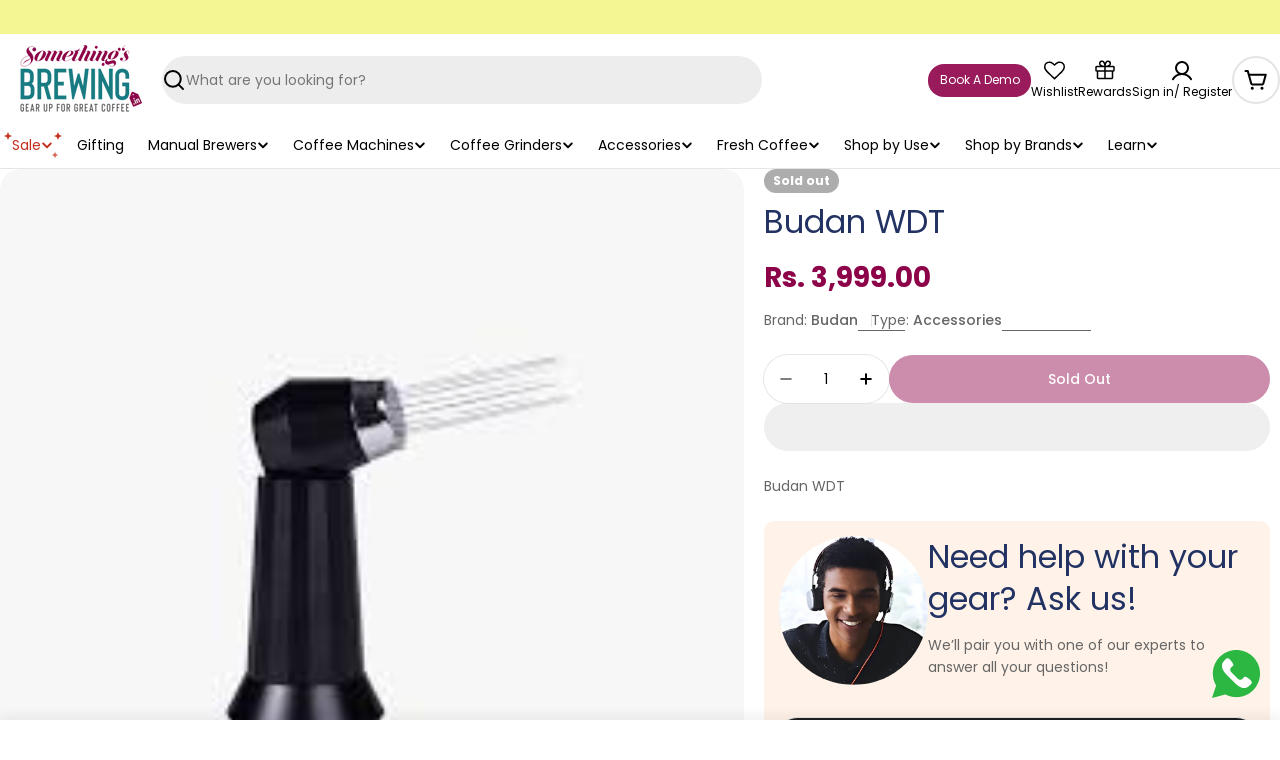

--- FILE ---
content_type: text/html; charset=utf-8
request_url: https://somethingsbrewing.in/products/budan-wdt
body_size: 104425
content:
<!doctype html>
<html
  class="no-js"
  lang="en"
>
  <head>   
    
    <meta charset="utf-8">
    <meta http-equiv="X-UA-Compatible" content="IE=edge">
    <meta name="viewport" content="width=device-width,initial-scale=1"><link rel="icon" type="image/png" href="//somethingsbrewing.in/cdn/shop/files/SB_Favicon_042f916e-74ac-4fc2-a79d-0e9a43ff05f0.png?crop=center&height=32&v=1707811044&width=32"><title>Budan WDT &ndash; Something&#39;s Brewing</title>
    
    
      <meta name="description" content="Budan WDT">
     

<meta property="og:site_name" content="Something&#39;s Brewing">
<meta property="og:url" content="https://somethingsbrewing.in/products/budan-wdt">
<meta property="og:title" content="Budan WDT">
<meta property="og:type" content="product">
<meta property="og:description" content="Budan WDT"><meta property="og:image" content="http://somethingsbrewing.in/cdn/shop/files/budan-wdt-5528567.jpg?v=1758206455">
  <meta property="og:image:secure_url" content="https://somethingsbrewing.in/cdn/shop/files/budan-wdt-5528567.jpg?v=1758206455">
  <meta property="og:image:width" content="225">
  <meta property="og:image:height" content="225"><meta property="og:price:amount" content="3,999.00">
  <meta property="og:price:currency" content="INR"><meta name="twitter:site" content="@https://x.com/Somethingsbrwng"><meta name="twitter:card" content="summary_large_image">
<meta name="twitter:title" content="Budan WDT">
<meta name="twitter:description" content="Budan WDT">
 
  	     <script>window.performance && window.performance.mark && window.performance.mark('shopify.content_for_header.start');</script><meta name="google-site-verification" content="qc9Eudt_cB-TGlMeEh5sT9jKVrenJpy6kgYF2HP1Bb0">
<meta name="google-site-verification" content="kG947sJ1BuGji-joRfs3x1k3qNEPSTQh2WvSihio-hw">
<meta name="google-site-verification" content="bwbkuv_soWpr-T6d4M0T3t8JvwB4CEyegbpG0yz58SM">
<meta id="shopify-digital-wallet" name="shopify-digital-wallet" content="/42594599067/digital_wallets/dialog">
<link rel="alternate" type="application/json+oembed" href="https://somethingsbrewing.in/products/budan-wdt.oembed">
<script async="async" data-src="/checkouts/internal/preloads.js?locale=en-IN"></script>
<script id="shopify-features" type="application/json">{"accessToken":"cd905d2ae4f24fd77b8ca37b82f6f22e","betas":["rich-media-storefront-analytics"],"domain":"somethingsbrewing.in","predictiveSearch":true,"shopId":42594599067,"locale":"en"}</script>
<script>var Shopify = Shopify || {};
Shopify.shop = "somethings-brewing-store.myshopify.com";
Shopify.locale = "en";
Shopify.currency = {"active":"INR","rate":"1.0"};
Shopify.country = "IN";
Shopify.theme = {"name":"Thriftizer_Edit_Speed","id":154287341818,"schema_name":"Hyper","schema_version":"1.0.0","theme_store_id":null,"role":"main"};
Shopify.theme.handle = "null";
Shopify.theme.style = {"id":null,"handle":null};
Shopify.cdnHost = "somethingsbrewing.in/cdn";
Shopify.routes = Shopify.routes || {};
Shopify.routes.root = "/";</script>
<script type="module">!function(o){(o.Shopify=o.Shopify||{}).modules=!0}(window);</script>
<script>!function(o){function n(){var o=[];function n(){o.push(Array.prototype.slice.apply(arguments))}return n.q=o,n}var t=o.Shopify=o.Shopify||{};t.loadFeatures=n(),t.autoloadFeatures=n()}(window);</script>
<script id="shop-js-analytics" type="application/json">{"pageType":"product"}</script>
<script defer="defer" async type="module" data-src="//somethingsbrewing.in/cdn/shopifycloud/shop-js/modules/v2/client.init-shop-cart-sync_IZsNAliE.en.esm.js"></script>
<script defer="defer" async type="module" data-src="//somethingsbrewing.in/cdn/shopifycloud/shop-js/modules/v2/chunk.common_0OUaOowp.esm.js"></script>
<script type="module">
  await import("//somethingsbrewing.in/cdn/shopifycloud/shop-js/modules/v2/client.init-shop-cart-sync_IZsNAliE.en.esm.js");
await import("//somethingsbrewing.in/cdn/shopifycloud/shop-js/modules/v2/chunk.common_0OUaOowp.esm.js");

  window.Shopify.SignInWithShop?.initShopCartSync?.({"fedCMEnabled":true,"windoidEnabled":true});

</script>
<script>(function() {
  var isLoaded = false;
  function asyncLoad() {
    if (isLoaded) return;
    isLoaded = true;
    var urls = ["https:\/\/svc.nitrocommerce.ai\/v1\/services\/shopify\/xshopify.js?_t=b2ad9a3c-4b13-420d-83ba-5bfc5aa92c69\u0026shop=somethings-brewing-store.myshopify.com","https:\/\/svc.nitrocommerce.ai\/v1\/services\/shopify\/xshopify.js?_t=b2ad9a3c-4b13-420d-83ba-5bfc5aa92c69\u0026shop=somethings-brewing-store.myshopify.com"];
    for (var i = 0; i < urls.length; i++) {
      var s = document.createElement('script');
      s.type = 'text/javascript';
      s.async = true;
      s.src = urls[i];
      var x = document.getElementsByTagName('script')[0];
      x.parentNode.insertBefore(s, x);
    }
  };
  document.addEventListener('StartAsyncLoading',function(event){asyncLoad();});if(window.attachEvent) {
    window.attachEvent('onload', function(){});
  } else {
    window.addEventListener('load', function(){}, false);
  }
})();</script>
<script id="__st">var __st={"a":42594599067,"offset":19800,"reqid":"4336b124-989f-421a-bf4c-c56ef6acd343-1768502934","pageurl":"somethingsbrewing.in\/products\/budan-wdt","u":"2ec9d6c5ebf5","p":"product","rtyp":"product","rid":7809802797306};</script>
<script>window.ShopifyPaypalV4VisibilityTracking = true;</script>
<script id="form-persister">!function(){'use strict';const t='contact',e='new_comment',n=[[t,t],['blogs',e],['comments',e],[t,'customer']],o='password',r='form_key',c=['recaptcha-v3-token','g-recaptcha-response','h-captcha-response',o],s=()=>{try{return window.sessionStorage}catch{return}},i='__shopify_v',u=t=>t.elements[r],a=function(){const t=[...n].map((([t,e])=>`form[action*='/${t}']:not([data-nocaptcha='true']) input[name='form_type'][value='${e}']`)).join(',');var e;return e=t,()=>e?[...document.querySelectorAll(e)].map((t=>t.form)):[]}();function m(t){const e=u(t);a().includes(t)&&(!e||!e.value)&&function(t){try{if(!s())return;!function(t){const e=s();if(!e)return;const n=u(t);if(!n)return;const o=n.value;o&&e.removeItem(o)}(t);const e=Array.from(Array(32),(()=>Math.random().toString(36)[2])).join('');!function(t,e){u(t)||t.append(Object.assign(document.createElement('input'),{type:'hidden',name:r})),t.elements[r].value=e}(t,e),function(t,e){const n=s();if(!n)return;const r=[...t.querySelectorAll(`input[type='${o}']`)].map((({name:t})=>t)),u=[...c,...r],a={};for(const[o,c]of new FormData(t).entries())u.includes(o)||(a[o]=c);n.setItem(e,JSON.stringify({[i]:1,action:t.action,data:a}))}(t,e)}catch(e){console.error('failed to persist form',e)}}(t)}const f=t=>{if('true'===t.dataset.persistBound)return;const e=function(t,e){const n=function(t){return'function'==typeof t.submit?t.submit:HTMLFormElement.prototype.submit}(t).bind(t);return function(){let t;return()=>{t||(t=!0,(()=>{try{e(),n()}catch(t){(t=>{console.error('form submit failed',t)})(t)}})(),setTimeout((()=>t=!1),250))}}()}(t,(()=>{m(t)}));!function(t,e){if('function'==typeof t.submit&&'function'==typeof e)try{t.submit=e}catch{}}(t,e),t.addEventListener('submit',(t=>{t.preventDefault(),e()})),t.dataset.persistBound='true'};!function(){function t(t){const e=(t=>{const e=t.target;return e instanceof HTMLFormElement?e:e&&e.form})(t);e&&m(e)}document.addEventListener('submit',t),document.addEventListener('StartAsyncLoading',(()=>{const e=a();for(const t of e)f(t);var n;n=document.body,new window.MutationObserver((t=>{for(const e of t)if('childList'===e.type&&e.addedNodes.length)for(const t of e.addedNodes)1===t.nodeType&&'FORM'===t.tagName&&a().includes(t)&&f(t)})).observe(n,{childList:!0,subtree:!0,attributes:!1}),document.removeEventListener('submit',t)}))}()}();</script>
<script integrity="sha256-4kQ18oKyAcykRKYeNunJcIwy7WH5gtpwJnB7kiuLZ1E=" data-source-attribution="shopify.loadfeatures" defer="defer" data-src="//somethingsbrewing.in/cdn/shopifycloud/storefront/assets/storefront/load_feature-a0a9edcb.js" crossorigin="anonymous"></script>
<script data-source-attribution="shopify.dynamic_checkout.dynamic.init">var Shopify=Shopify||{};Shopify.PaymentButton=Shopify.PaymentButton||{isStorefrontPortableWallets:!0,init:function(){window.Shopify.PaymentButton.init=function(){};var t=document.createElement("script");t.data-src="https://somethingsbrewing.in/cdn/shopifycloud/portable-wallets/latest/portable-wallets.en.js",t.type="module",document.head.appendChild(t)}};
</script>
<script data-source-attribution="shopify.dynamic_checkout.buyer_consent">
  function portableWalletsHideBuyerConsent(e){var t=document.getElementById("shopify-buyer-consent"),n=document.getElementById("shopify-subscription-policy-button");t&&n&&(t.classList.add("hidden"),t.setAttribute("aria-hidden","true"),n.removeEventListener("click",e))}function portableWalletsShowBuyerConsent(e){var t=document.getElementById("shopify-buyer-consent"),n=document.getElementById("shopify-subscription-policy-button");t&&n&&(t.classList.remove("hidden"),t.removeAttribute("aria-hidden"),n.addEventListener("click",e))}window.Shopify?.PaymentButton&&(window.Shopify.PaymentButton.hideBuyerConsent=portableWalletsHideBuyerConsent,window.Shopify.PaymentButton.showBuyerConsent=portableWalletsShowBuyerConsent);
</script>
<script>
  function portableWalletsCleanup(e){e&&e.src&&console.error("Failed to load portable wallets script "+e.src);var t=document.querySelectorAll("shopify-accelerated-checkout .shopify-payment-button__skeleton, shopify-accelerated-checkout-cart .wallet-cart-button__skeleton"),e=document.getElementById("shopify-buyer-consent");for(let e=0;e<t.length;e++)t[e].remove();e&&e.remove()}function portableWalletsNotLoadedAsModule(e){e instanceof ErrorEvent&&"string"==typeof e.message&&e.message.includes("import.meta")&&"string"==typeof e.filename&&e.filename.includes("portable-wallets")&&(window.removeEventListener("error",portableWalletsNotLoadedAsModule),window.Shopify.PaymentButton.failedToLoad=e,"loading"===document.readyState?document.addEventListener("DOMContentLoaded",window.Shopify.PaymentButton.init):window.Shopify.PaymentButton.init())}window.addEventListener("error",portableWalletsNotLoadedAsModule);
</script>

<script type="module" data-src="https://somethingsbrewing.in/cdn/shopifycloud/portable-wallets/latest/portable-wallets.en.js" onError="portableWalletsCleanup(this)" crossorigin="anonymous"></script>
<script nomodule>
  document.addEventListener("DOMContentLoaded", portableWalletsCleanup);
</script>

<link id="shopify-accelerated-checkout-styles" rel="stylesheet" media="screen" href="https://somethingsbrewing.in/cdn/shopifycloud/portable-wallets/latest/accelerated-checkout-backwards-compat.css" crossorigin="anonymous">
<style id="shopify-accelerated-checkout-cart">
        #shopify-buyer-consent {
  margin-top: 1em;
  display: inline-block;
  width: 100%;
}

#shopify-buyer-consent.hidden {
  display: none;
}

#shopify-subscription-policy-button {
  background: none;
  border: none;
  padding: 0;
  text-decoration: underline;
  font-size: inherit;
  cursor: pointer;
}

#shopify-subscription-policy-button::before {
  box-shadow: none;
}

      </style>

<script>window.performance && window.performance.mark && window.performance.mark('shopify.content_for_header.end');</script><style type="text/css">@import url("[data-uri]");</style><div data-custom="value" aria-label="Description" data-id="main-Page-23" id="fv-loading-icon" class="mainBodyContainer" data-optimizer="layout" aria-hidden="true">&#915;</div>
      <script type="text/javascript"> const observers=new MutationObserver((e=>{e.forEach((({addedNodes:e})=>{e.forEach((e=>{1===e.nodeType&&"SCRIPT"===e.tagName&&((e.classList.contains("analytics")||e.classList.contains("boomerang"))&&(e.type="text/javascripts"),(e.src.includes("code.tidio.co")||e.src.includes("klaviyo.com/onsite")||e.src.includes("cdn.shopify.com/extensions"))&&(e.setAttribute("data-src",e.src),e.removeAttribute("src")),(e.textContent.includes("web_pixels_manager_load")||e.textContent.includes("loader.js"))&&(e.type="text/javascripts")),1===e.nodeType&&"LINK"===e.tagName&&e.href.includes("shopifycloud/checkout-web/assets/runtime")&&(e.setAttribute("data-href",e.href),e.removeAttribute("href"))}))}))}));observers.observe(document.documentElement,{childList:!0,subtree:!0});  </script>
<style data-shopify>
  @font-face {
  font-family: Poppins;
  font-weight: 400;
  font-style: normal;
  font-display: swap;
  src: url("//somethingsbrewing.in/cdn/fonts/poppins/poppins_n4.0ba78fa5af9b0e1a374041b3ceaadf0a43b41362.woff2") format("woff2"),
       url("//somethingsbrewing.in/cdn/fonts/poppins/poppins_n4.214741a72ff2596839fc9760ee7a770386cf16ca.woff") format("woff");
}

  @font-face {
  font-family: Poppins;
  font-weight: 400;
  font-style: italic;
  font-display: swap;
  src: url("//somethingsbrewing.in/cdn/fonts/poppins/poppins_i4.846ad1e22474f856bd6b81ba4585a60799a9f5d2.woff2") format("woff2"),
       url("//somethingsbrewing.in/cdn/fonts/poppins/poppins_i4.56b43284e8b52fc64c1fd271f289a39e8477e9ec.woff") format("woff");
}

  @font-face {
  font-family: Poppins;
  font-weight: 500;
  font-style: normal;
  font-display: swap;
  src: url("//somethingsbrewing.in/cdn/fonts/poppins/poppins_n5.ad5b4b72b59a00358afc706450c864c3c8323842.woff2") format("woff2"),
       url("//somethingsbrewing.in/cdn/fonts/poppins/poppins_n5.33757fdf985af2d24b32fcd84c9a09224d4b2c39.woff") format("woff");
}

  @font-face {
  font-family: Poppins;
  font-weight: 500;
  font-style: italic;
  font-display: swap;
  src: url("//somethingsbrewing.in/cdn/fonts/poppins/poppins_i5.6acfce842c096080e34792078ef3cb7c3aad24d4.woff2") format("woff2"),
       url("//somethingsbrewing.in/cdn/fonts/poppins/poppins_i5.a49113e4fe0ad7fd7716bd237f1602cbec299b3c.woff") format("woff");
}

  @font-face {
  font-family: Poppins;
  font-weight: 700;
  font-style: normal;
  font-display: swap;
  src: url("//somethingsbrewing.in/cdn/fonts/poppins/poppins_n7.56758dcf284489feb014a026f3727f2f20a54626.woff2") format("woff2"),
       url("//somethingsbrewing.in/cdn/fonts/poppins/poppins_n7.f34f55d9b3d3205d2cd6f64955ff4b36f0cfd8da.woff") format("woff");
}

  @font-face {
  font-family: Poppins;
  font-weight: 700;
  font-style: italic;
  font-display: swap;
  src: url("//somethingsbrewing.in/cdn/fonts/poppins/poppins_i7.42fd71da11e9d101e1e6c7932199f925f9eea42d.woff2") format("woff2"),
       url("//somethingsbrewing.in/cdn/fonts/poppins/poppins_i7.ec8499dbd7616004e21155106d13837fff4cf556.woff") format("woff");
}

  @font-face {
  font-family: Poppins;
  font-weight: 500;
  font-style: normal;
  font-display: swap;
  src: url("//somethingsbrewing.in/cdn/fonts/poppins/poppins_n5.ad5b4b72b59a00358afc706450c864c3c8323842.woff2") format("woff2"),
       url("//somethingsbrewing.in/cdn/fonts/poppins/poppins_n5.33757fdf985af2d24b32fcd84c9a09224d4b2c39.woff") format("woff");
}

  @font-face {
  font-family: Poppins;
  font-weight: 400;
  font-style: normal;
  font-display: swap;
  src: url("//somethingsbrewing.in/cdn/fonts/poppins/poppins_n4.0ba78fa5af9b0e1a374041b3ceaadf0a43b41362.woff2") format("woff2"),
       url("//somethingsbrewing.in/cdn/fonts/poppins/poppins_n4.214741a72ff2596839fc9760ee7a770386cf16ca.woff") format("woff");
}

  @font-face {
  font-family: Poppins;
  font-weight: 500;
  font-style: normal;
  font-display: swap;
  src: url("//somethingsbrewing.in/cdn/fonts/poppins/poppins_n5.ad5b4b72b59a00358afc706450c864c3c8323842.woff2") format("woff2"),
       url("//somethingsbrewing.in/cdn/fonts/poppins/poppins_n5.33757fdf985af2d24b32fcd84c9a09224d4b2c39.woff") format("woff");
}
@font-face {
  font-family: Poppins;
  font-weight: 500;
  font-style: normal;
  font-display: swap;
  src: url("//somethingsbrewing.in/cdn/fonts/poppins/poppins_n5.ad5b4b72b59a00358afc706450c864c3c8323842.woff2") format("woff2"),
       url("//somethingsbrewing.in/cdn/fonts/poppins/poppins_n5.33757fdf985af2d24b32fcd84c9a09224d4b2c39.woff") format("woff");
}


  
    :root,
.color-scheme-1 {
      --color-background: 255,255,255;
      --color-secondary-background: 237,237,237;
      --color-primary: 196,48,28;
      --color-text-heading: 0,0,0;
      --color-foreground: 0,0,0;
      --color-subtext: 102,102,102;
      --color-border: 229,229,229;
      --color-button: 153,27,91;
      --color-button-text: 255,255,255;
      --color-secondary-button: 22,122,129;
      --color-secondary-button-border: 237,237,237;
      --color-secondary-button-text: 255,255,255;
      --color-button-before: ;
      --color-field: 237,237,237;
      --color-field-text: 0,0,0;
      --color-link: 0,0,0;
      --color-link-hover: 0,0,0;
      --color-product-price-sale: 196,48,28;
      --color-progress-bar: 22,122,129;
      --color-foreground-lighten-60: #666666;
      --color-foreground-lighten-40: #999999;
      --color-foreground-lighten-19: #cfcfcf;
    }
    @media (min-width: 768px) {
      body .desktop-color-scheme-1 {
        --color-background: 255,255,255;
      --color-secondary-background: 237,237,237;
      --color-primary: 196,48,28;
      --color-text-heading: 0,0,0;
      --color-foreground: 0,0,0;
      --color-subtext: 102,102,102;
      --color-border: 229,229,229;
      --color-button: 153,27,91;
      --color-button-text: 255,255,255;
      --color-secondary-button: 22,122,129;
      --color-secondary-button-border: 237,237,237;
      --color-secondary-button-text: 255,255,255;
      --color-button-before: ;
      --color-field: 237,237,237;
      --color-field-text: 0,0,0;
      --color-link: 0,0,0;
      --color-link-hover: 0,0,0;
      --color-product-price-sale: 196,48,28;
      --color-progress-bar: 22,122,129;
      --color-foreground-lighten-60: #666666;
      --color-foreground-lighten-40: #999999;
      --color-foreground-lighten-19: #cfcfcf;
        color: rgb(var(--color-foreground));
        background-color: rgb(var(--color-background));
      }
    }
    @media (max-width: 767px) {
      body .mobile-color-scheme-1 {
        --color-background: 255,255,255;
      --color-secondary-background: 237,237,237;
      --color-primary: 196,48,28;
      --color-text-heading: 0,0,0;
      --color-foreground: 0,0,0;
      --color-subtext: 102,102,102;
      --color-border: 229,229,229;
      --color-button: 153,27,91;
      --color-button-text: 255,255,255;
      --color-secondary-button: 22,122,129;
      --color-secondary-button-border: 237,237,237;
      --color-secondary-button-text: 255,255,255;
      --color-button-before: ;
      --color-field: 237,237,237;
      --color-field-text: 0,0,0;
      --color-link: 0,0,0;
      --color-link-hover: 0,0,0;
      --color-product-price-sale: 196,48,28;
      --color-progress-bar: 22,122,129;
      --color-foreground-lighten-60: #666666;
      --color-foreground-lighten-40: #999999;
      --color-foreground-lighten-19: #cfcfcf;
        color: rgb(var(--color-foreground));
        background-color: rgb(var(--color-background));
      }
    }
  
    
.color-scheme-inverse {
      --color-background: 153,27,91;
      --color-secondary-background: 0,0,0;
      --color-primary: 196,48,28;
      --color-text-heading: 255,255,255;
      --color-foreground: 255,255,255;
      --color-subtext: 102,102,102;
      --color-border: 255,255,255;
      --color-button: 153,27,91;
      --color-button-text: 0,0,0;
      --color-secondary-button: 229,229,229;
      --color-secondary-button-border: 230,230,230;
      --color-secondary-button-text: 0,0,0;
      --color-button-before: ;
      --color-field: 255,255,255;
      --color-field-text: 0,0,0;
      --color-link: 255,255,255;
      --color-link-hover: 255,255,255;
      --color-product-price-sale: 196,48,28;
      --color-progress-bar: 13,135,86;
      --color-foreground-lighten-60: #d6a4bd;
      --color-foreground-lighten-40: #c2769d;
      --color-foreground-lighten-19: #ac467a;
    }
    @media (min-width: 768px) {
      body .desktop-color-scheme-inverse {
        --color-background: 153,27,91;
      --color-secondary-background: 0,0,0;
      --color-primary: 196,48,28;
      --color-text-heading: 255,255,255;
      --color-foreground: 255,255,255;
      --color-subtext: 102,102,102;
      --color-border: 255,255,255;
      --color-button: 153,27,91;
      --color-button-text: 0,0,0;
      --color-secondary-button: 229,229,229;
      --color-secondary-button-border: 230,230,230;
      --color-secondary-button-text: 0,0,0;
      --color-button-before: ;
      --color-field: 255,255,255;
      --color-field-text: 0,0,0;
      --color-link: 255,255,255;
      --color-link-hover: 255,255,255;
      --color-product-price-sale: 196,48,28;
      --color-progress-bar: 13,135,86;
      --color-foreground-lighten-60: #d6a4bd;
      --color-foreground-lighten-40: #c2769d;
      --color-foreground-lighten-19: #ac467a;
        color: rgb(var(--color-foreground));
        background-color: rgb(var(--color-background));
      }
    }
    @media (max-width: 767px) {
      body .mobile-color-scheme-inverse {
        --color-background: 153,27,91;
      --color-secondary-background: 0,0,0;
      --color-primary: 196,48,28;
      --color-text-heading: 255,255,255;
      --color-foreground: 255,255,255;
      --color-subtext: 102,102,102;
      --color-border: 255,255,255;
      --color-button: 153,27,91;
      --color-button-text: 0,0,0;
      --color-secondary-button: 229,229,229;
      --color-secondary-button-border: 230,230,230;
      --color-secondary-button-text: 0,0,0;
      --color-button-before: ;
      --color-field: 255,255,255;
      --color-field-text: 0,0,0;
      --color-link: 255,255,255;
      --color-link-hover: 255,255,255;
      --color-product-price-sale: 196,48,28;
      --color-progress-bar: 13,135,86;
      --color-foreground-lighten-60: #d6a4bd;
      --color-foreground-lighten-40: #c2769d;
      --color-foreground-lighten-19: #ac467a;
        color: rgb(var(--color-foreground));
        background-color: rgb(var(--color-background));
      }
    }
  
    
.color-scheme-info {
      --color-background: 255,255,255;
      --color-secondary-background: 247,247,247;
      --color-primary: 196,48,28;
      --color-text-heading: 0,0,0;
      --color-foreground: 0,0,0;
      --color-subtext: 102,102,102;
      --color-border: 229,229,229;
      --color-button: 229,229,229;
      --color-button-text: 255,255,255;
      --color-secondary-button: 31,31,31;
      --color-secondary-button-border: 237,237,237;
      --color-secondary-button-text: 255,255,255;
      --color-button-before: ;
      --color-field: 245,245,245;
      --color-field-text: 0,0,0;
      --color-link: 0,0,0;
      --color-link-hover: 0,0,0;
      --color-product-price-sale: 196,48,28;
      --color-progress-bar: 13,135,86;
      --color-foreground-lighten-60: #666666;
      --color-foreground-lighten-40: #999999;
      --color-foreground-lighten-19: #cfcfcf;
    }
    @media (min-width: 768px) {
      body .desktop-color-scheme-info {
        --color-background: 255,255,255;
      --color-secondary-background: 247,247,247;
      --color-primary: 196,48,28;
      --color-text-heading: 0,0,0;
      --color-foreground: 0,0,0;
      --color-subtext: 102,102,102;
      --color-border: 229,229,229;
      --color-button: 229,229,229;
      --color-button-text: 255,255,255;
      --color-secondary-button: 31,31,31;
      --color-secondary-button-border: 237,237,237;
      --color-secondary-button-text: 255,255,255;
      --color-button-before: ;
      --color-field: 245,245,245;
      --color-field-text: 0,0,0;
      --color-link: 0,0,0;
      --color-link-hover: 0,0,0;
      --color-product-price-sale: 196,48,28;
      --color-progress-bar: 13,135,86;
      --color-foreground-lighten-60: #666666;
      --color-foreground-lighten-40: #999999;
      --color-foreground-lighten-19: #cfcfcf;
        color: rgb(var(--color-foreground));
        background-color: rgb(var(--color-background));
      }
    }
    @media (max-width: 767px) {
      body .mobile-color-scheme-info {
        --color-background: 255,255,255;
      --color-secondary-background: 247,247,247;
      --color-primary: 196,48,28;
      --color-text-heading: 0,0,0;
      --color-foreground: 0,0,0;
      --color-subtext: 102,102,102;
      --color-border: 229,229,229;
      --color-button: 229,229,229;
      --color-button-text: 255,255,255;
      --color-secondary-button: 31,31,31;
      --color-secondary-button-border: 237,237,237;
      --color-secondary-button-text: 255,255,255;
      --color-button-before: ;
      --color-field: 245,245,245;
      --color-field-text: 0,0,0;
      --color-link: 0,0,0;
      --color-link-hover: 0,0,0;
      --color-product-price-sale: 196,48,28;
      --color-progress-bar: 13,135,86;
      --color-foreground-lighten-60: #666666;
      --color-foreground-lighten-40: #999999;
      --color-foreground-lighten-19: #cfcfcf;
        color: rgb(var(--color-foreground));
        background-color: rgb(var(--color-background));
      }
    }
  
    
.color-scheme-2 {
      --color-background: 29,52,154;
      --color-secondary-background: 245,245,245;
      --color-primary: 196,48,28;
      --color-text-heading: 255,255,255;
      --color-foreground: 255,255,255;
      --color-subtext: 255,255,255;
      --color-border: 229,229,229;
      --color-button: 153,27,91;
      --color-button-text: 0,0,0;
      --color-secondary-button: 255,255,255;
      --color-secondary-button-border: 255,255,255;
      --color-secondary-button-text: 0,0,0;
      --color-button-before: ;
      --color-field: 245,245,245;
      --color-field-text: 0,0,0;
      --color-link: 255,255,255;
      --color-link-hover: 255,255,255;
      --color-product-price-sale: 196,48,28;
      --color-progress-bar: 13,135,86;
      --color-foreground-lighten-60: #a5aed7;
      --color-foreground-lighten-40: #7785c2;
      --color-foreground-lighten-19: #485bad;
    }
    @media (min-width: 768px) {
      body .desktop-color-scheme-2 {
        --color-background: 29,52,154;
      --color-secondary-background: 245,245,245;
      --color-primary: 196,48,28;
      --color-text-heading: 255,255,255;
      --color-foreground: 255,255,255;
      --color-subtext: 255,255,255;
      --color-border: 229,229,229;
      --color-button: 153,27,91;
      --color-button-text: 0,0,0;
      --color-secondary-button: 255,255,255;
      --color-secondary-button-border: 255,255,255;
      --color-secondary-button-text: 0,0,0;
      --color-button-before: ;
      --color-field: 245,245,245;
      --color-field-text: 0,0,0;
      --color-link: 255,255,255;
      --color-link-hover: 255,255,255;
      --color-product-price-sale: 196,48,28;
      --color-progress-bar: 13,135,86;
      --color-foreground-lighten-60: #a5aed7;
      --color-foreground-lighten-40: #7785c2;
      --color-foreground-lighten-19: #485bad;
        color: rgb(var(--color-foreground));
        background-color: rgb(var(--color-background));
      }
    }
    @media (max-width: 767px) {
      body .mobile-color-scheme-2 {
        --color-background: 29,52,154;
      --color-secondary-background: 245,245,245;
      --color-primary: 196,48,28;
      --color-text-heading: 255,255,255;
      --color-foreground: 255,255,255;
      --color-subtext: 255,255,255;
      --color-border: 229,229,229;
      --color-button: 153,27,91;
      --color-button-text: 0,0,0;
      --color-secondary-button: 255,255,255;
      --color-secondary-button-border: 255,255,255;
      --color-secondary-button-text: 0,0,0;
      --color-button-before: ;
      --color-field: 245,245,245;
      --color-field-text: 0,0,0;
      --color-link: 255,255,255;
      --color-link-hover: 255,255,255;
      --color-product-price-sale: 196,48,28;
      --color-progress-bar: 13,135,86;
      --color-foreground-lighten-60: #a5aed7;
      --color-foreground-lighten-40: #7785c2;
      --color-foreground-lighten-19: #485bad;
        color: rgb(var(--color-foreground));
        background-color: rgb(var(--color-background));
      }
    }
  
    
.color-scheme-3 {
      --color-background: 244,246,145;
      --color-secondary-background: 247,247,247;
      --color-primary: 196,48,28;
      --color-text-heading: 0,0,0;
      --color-foreground: 0,0,0;
      --color-subtext: 102,102,102;
      --color-border: 247,247,247;
      --color-button: 0,0,0;
      --color-button-text: 255,255,255;
      --color-secondary-button: 244,246,145;
      --color-secondary-button-border: 0,0,0;
      --color-secondary-button-text: 0,0,0;
      --color-button-before: ;
      --color-field: 255,255,255;
      --color-field-text: 0,0,0;
      --color-link: 0,0,0;
      --color-link-hover: 0,0,0;
      --color-product-price-sale: 196,48,28;
      --color-progress-bar: 13,135,86;
      --color-foreground-lighten-60: #62623a;
      --color-foreground-lighten-40: #929457;
      --color-foreground-lighten-19: #c6c775;
    }
    @media (min-width: 768px) {
      body .desktop-color-scheme-3 {
        --color-background: 244,246,145;
      --color-secondary-background: 247,247,247;
      --color-primary: 196,48,28;
      --color-text-heading: 0,0,0;
      --color-foreground: 0,0,0;
      --color-subtext: 102,102,102;
      --color-border: 247,247,247;
      --color-button: 0,0,0;
      --color-button-text: 255,255,255;
      --color-secondary-button: 244,246,145;
      --color-secondary-button-border: 0,0,0;
      --color-secondary-button-text: 0,0,0;
      --color-button-before: ;
      --color-field: 255,255,255;
      --color-field-text: 0,0,0;
      --color-link: 0,0,0;
      --color-link-hover: 0,0,0;
      --color-product-price-sale: 196,48,28;
      --color-progress-bar: 13,135,86;
      --color-foreground-lighten-60: #62623a;
      --color-foreground-lighten-40: #929457;
      --color-foreground-lighten-19: #c6c775;
        color: rgb(var(--color-foreground));
        background-color: rgb(var(--color-background));
      }
    }
    @media (max-width: 767px) {
      body .mobile-color-scheme-3 {
        --color-background: 244,246,145;
      --color-secondary-background: 247,247,247;
      --color-primary: 196,48,28;
      --color-text-heading: 0,0,0;
      --color-foreground: 0,0,0;
      --color-subtext: 102,102,102;
      --color-border: 247,247,247;
      --color-button: 0,0,0;
      --color-button-text: 255,255,255;
      --color-secondary-button: 244,246,145;
      --color-secondary-button-border: 0,0,0;
      --color-secondary-button-text: 0,0,0;
      --color-button-before: ;
      --color-field: 255,255,255;
      --color-field-text: 0,0,0;
      --color-link: 0,0,0;
      --color-link-hover: 0,0,0;
      --color-product-price-sale: 196,48,28;
      --color-progress-bar: 13,135,86;
      --color-foreground-lighten-60: #62623a;
      --color-foreground-lighten-40: #929457;
      --color-foreground-lighten-19: #c6c775;
        color: rgb(var(--color-foreground));
        background-color: rgb(var(--color-background));
      }
    }
  
    
.color-scheme-4 {
      --color-background: 245,226,226;
      --color-secondary-background: 247,247,247;
      --color-primary: 196,48,28;
      --color-text-heading: 0,0,0;
      --color-foreground: 0,0,0;
      --color-subtext: 102,102,102;
      --color-border: 230,230,230;
      --color-button: 0,0,0;
      --color-button-text: 255,255,255;
      --color-secondary-button: 233,233,233;
      --color-secondary-button-border: 233,233,233;
      --color-secondary-button-text: 0,0,0;
      --color-button-before: ;
      --color-field: 245,245,245;
      --color-field-text: 0,0,0;
      --color-link: 0,0,0;
      --color-link-hover: 0,0,0;
      --color-product-price-sale: 196,48,28;
      --color-progress-bar: 13,135,86;
      --color-foreground-lighten-60: #625a5a;
      --color-foreground-lighten-40: #938888;
      --color-foreground-lighten-19: #c6b7b7;
    }
    @media (min-width: 768px) {
      body .desktop-color-scheme-4 {
        --color-background: 245,226,226;
      --color-secondary-background: 247,247,247;
      --color-primary: 196,48,28;
      --color-text-heading: 0,0,0;
      --color-foreground: 0,0,0;
      --color-subtext: 102,102,102;
      --color-border: 230,230,230;
      --color-button: 0,0,0;
      --color-button-text: 255,255,255;
      --color-secondary-button: 233,233,233;
      --color-secondary-button-border: 233,233,233;
      --color-secondary-button-text: 0,0,0;
      --color-button-before: ;
      --color-field: 245,245,245;
      --color-field-text: 0,0,0;
      --color-link: 0,0,0;
      --color-link-hover: 0,0,0;
      --color-product-price-sale: 196,48,28;
      --color-progress-bar: 13,135,86;
      --color-foreground-lighten-60: #625a5a;
      --color-foreground-lighten-40: #938888;
      --color-foreground-lighten-19: #c6b7b7;
        color: rgb(var(--color-foreground));
        background-color: rgb(var(--color-background));
      }
    }
    @media (max-width: 767px) {
      body .mobile-color-scheme-4 {
        --color-background: 245,226,226;
      --color-secondary-background: 247,247,247;
      --color-primary: 196,48,28;
      --color-text-heading: 0,0,0;
      --color-foreground: 0,0,0;
      --color-subtext: 102,102,102;
      --color-border: 230,230,230;
      --color-button: 0,0,0;
      --color-button-text: 255,255,255;
      --color-secondary-button: 233,233,233;
      --color-secondary-button-border: 233,233,233;
      --color-secondary-button-text: 0,0,0;
      --color-button-before: ;
      --color-field: 245,245,245;
      --color-field-text: 0,0,0;
      --color-link: 0,0,0;
      --color-link-hover: 0,0,0;
      --color-product-price-sale: 196,48,28;
      --color-progress-bar: 13,135,86;
      --color-foreground-lighten-60: #625a5a;
      --color-foreground-lighten-40: #938888;
      --color-foreground-lighten-19: #c6b7b7;
        color: rgb(var(--color-foreground));
        background-color: rgb(var(--color-background));
      }
    }
  
    
.color-scheme-6 {
      --color-background: 224,239,228;
      --color-secondary-background: 243,238,234;
      --color-primary: 196,48,28;
      --color-text-heading: 0,0,0;
      --color-foreground: 0,0,0;
      --color-subtext: 102,102,102;
      --color-border: 198,191,177;
      --color-button: 0,0,0;
      --color-button-text: 255,255,255;
      --color-secondary-button: 255,255,255;
      --color-secondary-button-border: 230,230,230;
      --color-secondary-button-text: 0,0,0;
      --color-button-before: ;
      --color-field: 255,255,255;
      --color-field-text: 0,0,0;
      --color-link: 0,0,0;
      --color-link-hover: 0,0,0;
      --color-product-price-sale: 196,48,28;
      --color-progress-bar: 13,135,86;
      --color-foreground-lighten-60: #5a605b;
      --color-foreground-lighten-40: #868f89;
      --color-foreground-lighten-19: #b5c2b9;
    }
    @media (min-width: 768px) {
      body .desktop-color-scheme-6 {
        --color-background: 224,239,228;
      --color-secondary-background: 243,238,234;
      --color-primary: 196,48,28;
      --color-text-heading: 0,0,0;
      --color-foreground: 0,0,0;
      --color-subtext: 102,102,102;
      --color-border: 198,191,177;
      --color-button: 0,0,0;
      --color-button-text: 255,255,255;
      --color-secondary-button: 255,255,255;
      --color-secondary-button-border: 230,230,230;
      --color-secondary-button-text: 0,0,0;
      --color-button-before: ;
      --color-field: 255,255,255;
      --color-field-text: 0,0,0;
      --color-link: 0,0,0;
      --color-link-hover: 0,0,0;
      --color-product-price-sale: 196,48,28;
      --color-progress-bar: 13,135,86;
      --color-foreground-lighten-60: #5a605b;
      --color-foreground-lighten-40: #868f89;
      --color-foreground-lighten-19: #b5c2b9;
        color: rgb(var(--color-foreground));
        background-color: rgb(var(--color-background));
      }
    }
    @media (max-width: 767px) {
      body .mobile-color-scheme-6 {
        --color-background: 224,239,228;
      --color-secondary-background: 243,238,234;
      --color-primary: 196,48,28;
      --color-text-heading: 0,0,0;
      --color-foreground: 0,0,0;
      --color-subtext: 102,102,102;
      --color-border: 198,191,177;
      --color-button: 0,0,0;
      --color-button-text: 255,255,255;
      --color-secondary-button: 255,255,255;
      --color-secondary-button-border: 230,230,230;
      --color-secondary-button-text: 0,0,0;
      --color-button-before: ;
      --color-field: 255,255,255;
      --color-field-text: 0,0,0;
      --color-link: 0,0,0;
      --color-link-hover: 0,0,0;
      --color-product-price-sale: 196,48,28;
      --color-progress-bar: 13,135,86;
      --color-foreground-lighten-60: #5a605b;
      --color-foreground-lighten-40: #868f89;
      --color-foreground-lighten-19: #b5c2b9;
        color: rgb(var(--color-foreground));
        background-color: rgb(var(--color-background));
      }
    }
  
    
.color-scheme-7 {
      --color-background: 219,225,255;
      --color-secondary-background: 233,233,233;
      --color-primary: 196,48,28;
      --color-text-heading: 0,0,0;
      --color-foreground: 0,0,0;
      --color-subtext: 102,102,102;
      --color-border: 230,230,230;
      --color-button: 0,0,0;
      --color-button-text: 255,255,255;
      --color-secondary-button: 233,233,233;
      --color-secondary-button-border: 233,233,233;
      --color-secondary-button-text: 0,0,0;
      --color-button-before: ;
      --color-field: 245,245,245;
      --color-field-text: 0,0,0;
      --color-link: 0,0,0;
      --color-link-hover: 0,0,0;
      --color-product-price-sale: 196,48,28;
      --color-progress-bar: 13,135,86;
      --color-foreground-lighten-60: #585a66;
      --color-foreground-lighten-40: #838799;
      --color-foreground-lighten-19: #b1b6cf;
    }
    @media (min-width: 768px) {
      body .desktop-color-scheme-7 {
        --color-background: 219,225,255;
      --color-secondary-background: 233,233,233;
      --color-primary: 196,48,28;
      --color-text-heading: 0,0,0;
      --color-foreground: 0,0,0;
      --color-subtext: 102,102,102;
      --color-border: 230,230,230;
      --color-button: 0,0,0;
      --color-button-text: 255,255,255;
      --color-secondary-button: 233,233,233;
      --color-secondary-button-border: 233,233,233;
      --color-secondary-button-text: 0,0,0;
      --color-button-before: ;
      --color-field: 245,245,245;
      --color-field-text: 0,0,0;
      --color-link: 0,0,0;
      --color-link-hover: 0,0,0;
      --color-product-price-sale: 196,48,28;
      --color-progress-bar: 13,135,86;
      --color-foreground-lighten-60: #585a66;
      --color-foreground-lighten-40: #838799;
      --color-foreground-lighten-19: #b1b6cf;
        color: rgb(var(--color-foreground));
        background-color: rgb(var(--color-background));
      }
    }
    @media (max-width: 767px) {
      body .mobile-color-scheme-7 {
        --color-background: 219,225,255;
      --color-secondary-background: 233,233,233;
      --color-primary: 196,48,28;
      --color-text-heading: 0,0,0;
      --color-foreground: 0,0,0;
      --color-subtext: 102,102,102;
      --color-border: 230,230,230;
      --color-button: 0,0,0;
      --color-button-text: 255,255,255;
      --color-secondary-button: 233,233,233;
      --color-secondary-button-border: 233,233,233;
      --color-secondary-button-text: 0,0,0;
      --color-button-before: ;
      --color-field: 245,245,245;
      --color-field-text: 0,0,0;
      --color-link: 0,0,0;
      --color-link-hover: 0,0,0;
      --color-product-price-sale: 196,48,28;
      --color-progress-bar: 13,135,86;
      --color-foreground-lighten-60: #585a66;
      --color-foreground-lighten-40: #838799;
      --color-foreground-lighten-19: #b1b6cf;
        color: rgb(var(--color-foreground));
        background-color: rgb(var(--color-background));
      }
    }
  
    
.color-scheme-8 {
      --color-background: 196,48,28;
      --color-secondary-background: 247,247,247;
      --color-primary: 196,48,28;
      --color-text-heading: 255,255,255;
      --color-foreground: 255,255,255;
      --color-subtext: 255,255,255;
      --color-border: 230,230,230;
      --color-button: 255,255,255;
      --color-button-text: 0,0,0;
      --color-secondary-button: 196,48,28;
      --color-secondary-button-border: 255,255,255;
      --color-secondary-button-text: 255,255,255;
      --color-button-before: ;
      --color-field: 245,245,245;
      --color-field-text: 0,0,0;
      --color-link: 255,255,255;
      --color-link-hover: 255,255,255;
      --color-product-price-sale: 196,48,28;
      --color-progress-bar: 13,135,86;
      --color-foreground-lighten-60: #e7aca4;
      --color-foreground-lighten-40: #dc8377;
      --color-foreground-lighten-19: #cf5747;
    }
    @media (min-width: 768px) {
      body .desktop-color-scheme-8 {
        --color-background: 196,48,28;
      --color-secondary-background: 247,247,247;
      --color-primary: 196,48,28;
      --color-text-heading: 255,255,255;
      --color-foreground: 255,255,255;
      --color-subtext: 255,255,255;
      --color-border: 230,230,230;
      --color-button: 255,255,255;
      --color-button-text: 0,0,0;
      --color-secondary-button: 196,48,28;
      --color-secondary-button-border: 255,255,255;
      --color-secondary-button-text: 255,255,255;
      --color-button-before: ;
      --color-field: 245,245,245;
      --color-field-text: 0,0,0;
      --color-link: 255,255,255;
      --color-link-hover: 255,255,255;
      --color-product-price-sale: 196,48,28;
      --color-progress-bar: 13,135,86;
      --color-foreground-lighten-60: #e7aca4;
      --color-foreground-lighten-40: #dc8377;
      --color-foreground-lighten-19: #cf5747;
        color: rgb(var(--color-foreground));
        background-color: rgb(var(--color-background));
      }
    }
    @media (max-width: 767px) {
      body .mobile-color-scheme-8 {
        --color-background: 196,48,28;
      --color-secondary-background: 247,247,247;
      --color-primary: 196,48,28;
      --color-text-heading: 255,255,255;
      --color-foreground: 255,255,255;
      --color-subtext: 255,255,255;
      --color-border: 230,230,230;
      --color-button: 255,255,255;
      --color-button-text: 0,0,0;
      --color-secondary-button: 196,48,28;
      --color-secondary-button-border: 255,255,255;
      --color-secondary-button-text: 255,255,255;
      --color-button-before: ;
      --color-field: 245,245,245;
      --color-field-text: 0,0,0;
      --color-link: 255,255,255;
      --color-link-hover: 255,255,255;
      --color-product-price-sale: 196,48,28;
      --color-progress-bar: 13,135,86;
      --color-foreground-lighten-60: #e7aca4;
      --color-foreground-lighten-40: #dc8377;
      --color-foreground-lighten-19: #cf5747;
        color: rgb(var(--color-foreground));
        background-color: rgb(var(--color-background));
      }
    }
  
    
.color-scheme-9 {
      --color-background: 255,255,255;
      --color-secondary-background: 237,237,237;
      --color-primary: 196,48,28;
      --color-text-heading: 0,0,0;
      --color-foreground: 0,0,0;
      --color-subtext: 102,102,102;
      --color-border: 229,229,229;
      --color-button: 0,0,0;
      --color-button-text: 255,255,255;
      --color-secondary-button: 237,237,237;
      --color-secondary-button-border: 237,237,237;
      --color-secondary-button-text: 0,0,0;
      --color-button-before: ;
      --color-field: 237,237,237;
      --color-field-text: 0,0,0;
      --color-link: 0,0,0;
      --color-link-hover: 0,0,0;
      --color-product-price-sale: 196,48,28;
      --color-progress-bar: 13,135,86;
      --color-foreground-lighten-60: #666666;
      --color-foreground-lighten-40: #999999;
      --color-foreground-lighten-19: #cfcfcf;
    }
    @media (min-width: 768px) {
      body .desktop-color-scheme-9 {
        --color-background: 255,255,255;
      --color-secondary-background: 237,237,237;
      --color-primary: 196,48,28;
      --color-text-heading: 0,0,0;
      --color-foreground: 0,0,0;
      --color-subtext: 102,102,102;
      --color-border: 229,229,229;
      --color-button: 0,0,0;
      --color-button-text: 255,255,255;
      --color-secondary-button: 237,237,237;
      --color-secondary-button-border: 237,237,237;
      --color-secondary-button-text: 0,0,0;
      --color-button-before: ;
      --color-field: 237,237,237;
      --color-field-text: 0,0,0;
      --color-link: 0,0,0;
      --color-link-hover: 0,0,0;
      --color-product-price-sale: 196,48,28;
      --color-progress-bar: 13,135,86;
      --color-foreground-lighten-60: #666666;
      --color-foreground-lighten-40: #999999;
      --color-foreground-lighten-19: #cfcfcf;
        color: rgb(var(--color-foreground));
        background-color: rgb(var(--color-background));
      }
    }
    @media (max-width: 767px) {
      body .mobile-color-scheme-9 {
        --color-background: 255,255,255;
      --color-secondary-background: 237,237,237;
      --color-primary: 196,48,28;
      --color-text-heading: 0,0,0;
      --color-foreground: 0,0,0;
      --color-subtext: 102,102,102;
      --color-border: 229,229,229;
      --color-button: 0,0,0;
      --color-button-text: 255,255,255;
      --color-secondary-button: 237,237,237;
      --color-secondary-button-border: 237,237,237;
      --color-secondary-button-text: 0,0,0;
      --color-button-before: ;
      --color-field: 237,237,237;
      --color-field-text: 0,0,0;
      --color-link: 0,0,0;
      --color-link-hover: 0,0,0;
      --color-product-price-sale: 196,48,28;
      --color-progress-bar: 13,135,86;
      --color-foreground-lighten-60: #666666;
      --color-foreground-lighten-40: #999999;
      --color-foreground-lighten-19: #cfcfcf;
        color: rgb(var(--color-foreground));
        background-color: rgb(var(--color-background));
      }
    }
  
    
.color-scheme-10 {
      --color-background: 255,243,233;
      --color-secondary-background: 237,237,237;
      --color-primary: 196,48,28;
      --color-text-heading: 0,0,0;
      --color-foreground: 0,0,0;
      --color-subtext: 102,102,102;
      --color-border: 229,229,229;
      --color-button: 0,0,0;
      --color-button-text: 255,255,255;
      --color-secondary-button: 237,237,237;
      --color-secondary-button-border: 237,237,237;
      --color-secondary-button-text: 0,0,0;
      --color-button-before: ;
      --color-field: 237,237,237;
      --color-field-text: 0,0,0;
      --color-link: 0,0,0;
      --color-link-hover: 0,0,0;
      --color-product-price-sale: 196,48,28;
      --color-progress-bar: 13,135,86;
      --color-foreground-lighten-60: #66615d;
      --color-foreground-lighten-40: #99928c;
      --color-foreground-lighten-19: #cfc5bd;
    }
    @media (min-width: 768px) {
      body .desktop-color-scheme-10 {
        --color-background: 255,243,233;
      --color-secondary-background: 237,237,237;
      --color-primary: 196,48,28;
      --color-text-heading: 0,0,0;
      --color-foreground: 0,0,0;
      --color-subtext: 102,102,102;
      --color-border: 229,229,229;
      --color-button: 0,0,0;
      --color-button-text: 255,255,255;
      --color-secondary-button: 237,237,237;
      --color-secondary-button-border: 237,237,237;
      --color-secondary-button-text: 0,0,0;
      --color-button-before: ;
      --color-field: 237,237,237;
      --color-field-text: 0,0,0;
      --color-link: 0,0,0;
      --color-link-hover: 0,0,0;
      --color-product-price-sale: 196,48,28;
      --color-progress-bar: 13,135,86;
      --color-foreground-lighten-60: #66615d;
      --color-foreground-lighten-40: #99928c;
      --color-foreground-lighten-19: #cfc5bd;
        color: rgb(var(--color-foreground));
        background-color: rgb(var(--color-background));
      }
    }
    @media (max-width: 767px) {
      body .mobile-color-scheme-10 {
        --color-background: 255,243,233;
      --color-secondary-background: 237,237,237;
      --color-primary: 196,48,28;
      --color-text-heading: 0,0,0;
      --color-foreground: 0,0,0;
      --color-subtext: 102,102,102;
      --color-border: 229,229,229;
      --color-button: 0,0,0;
      --color-button-text: 255,255,255;
      --color-secondary-button: 237,237,237;
      --color-secondary-button-border: 237,237,237;
      --color-secondary-button-text: 0,0,0;
      --color-button-before: ;
      --color-field: 237,237,237;
      --color-field-text: 0,0,0;
      --color-link: 0,0,0;
      --color-link-hover: 0,0,0;
      --color-product-price-sale: 196,48,28;
      --color-progress-bar: 13,135,86;
      --color-foreground-lighten-60: #66615d;
      --color-foreground-lighten-40: #99928c;
      --color-foreground-lighten-19: #cfc5bd;
        color: rgb(var(--color-foreground));
        background-color: rgb(var(--color-background));
      }
    }
  
    
.color-scheme-5d7c14be-31db-45cb-be51-ce8a5493bb33 {
      --color-background: 255,255,255;
      --color-secondary-background: 237,237,237;
      --color-primary: 196,48,28;
      --color-text-heading: 0,0,0;
      --color-foreground: 0,0,0;
      --color-subtext: 102,102,102;
      --color-border: 229,229,229;
      --color-button: 0,0,0;
      --color-button-text: 255,255,255;
      --color-secondary-button: 22,122,129;
      --color-secondary-button-border: 237,237,237;
      --color-secondary-button-text: 0,0,0;
      --color-button-before: ;
      --color-field: 237,237,237;
      --color-field-text: 0,0,0;
      --color-link: 0,0,0;
      --color-link-hover: 0,0,0;
      --color-product-price-sale: 196,48,28;
      --color-progress-bar: 13,135,86;
      --color-foreground-lighten-60: #666666;
      --color-foreground-lighten-40: #999999;
      --color-foreground-lighten-19: #cfcfcf;
    }
    @media (min-width: 768px) {
      body .desktop-color-scheme-5d7c14be-31db-45cb-be51-ce8a5493bb33 {
        --color-background: 255,255,255;
      --color-secondary-background: 237,237,237;
      --color-primary: 196,48,28;
      --color-text-heading: 0,0,0;
      --color-foreground: 0,0,0;
      --color-subtext: 102,102,102;
      --color-border: 229,229,229;
      --color-button: 0,0,0;
      --color-button-text: 255,255,255;
      --color-secondary-button: 22,122,129;
      --color-secondary-button-border: 237,237,237;
      --color-secondary-button-text: 0,0,0;
      --color-button-before: ;
      --color-field: 237,237,237;
      --color-field-text: 0,0,0;
      --color-link: 0,0,0;
      --color-link-hover: 0,0,0;
      --color-product-price-sale: 196,48,28;
      --color-progress-bar: 13,135,86;
      --color-foreground-lighten-60: #666666;
      --color-foreground-lighten-40: #999999;
      --color-foreground-lighten-19: #cfcfcf;
        color: rgb(var(--color-foreground));
        background-color: rgb(var(--color-background));
      }
    }
    @media (max-width: 767px) {
      body .mobile-color-scheme-5d7c14be-31db-45cb-be51-ce8a5493bb33 {
        --color-background: 255,255,255;
      --color-secondary-background: 237,237,237;
      --color-primary: 196,48,28;
      --color-text-heading: 0,0,0;
      --color-foreground: 0,0,0;
      --color-subtext: 102,102,102;
      --color-border: 229,229,229;
      --color-button: 0,0,0;
      --color-button-text: 255,255,255;
      --color-secondary-button: 22,122,129;
      --color-secondary-button-border: 237,237,237;
      --color-secondary-button-text: 0,0,0;
      --color-button-before: ;
      --color-field: 237,237,237;
      --color-field-text: 0,0,0;
      --color-link: 0,0,0;
      --color-link-hover: 0,0,0;
      --color-product-price-sale: 196,48,28;
      --color-progress-bar: 13,135,86;
      --color-foreground-lighten-60: #666666;
      --color-foreground-lighten-40: #999999;
      --color-foreground-lighten-19: #cfcfcf;
        color: rgb(var(--color-foreground));
        background-color: rgb(var(--color-background));
      }
    }
  

  body, .color-scheme-1, .color-scheme-inverse, .color-scheme-info, .color-scheme-2, .color-scheme-3, .color-scheme-4, .color-scheme-6, .color-scheme-7, .color-scheme-8, .color-scheme-9, .color-scheme-10, .color-scheme-5d7c14be-31db-45cb-be51-ce8a5493bb33 {
    color: rgb(var(--color-foreground));
    background-color: rgb(var(--color-background));
  }

  :root {
    /* Animation variable */
    --animation-long: .7s cubic-bezier(.3, 1, .3, 1);
    --animation-nav: .5s cubic-bezier(.6, 0, .4, 1);
    --animation-default: .5s cubic-bezier(.3, 1, .3, 1);
    --animation-fast: .3s cubic-bezier(.7, 0, .3, 1);
    --animation-button: .4s ease;
    --transform-origin-start: left;
    --transform-origin-end: right;
    --duration-default: 200ms;
    --duration-image: 1000ms;

    --font-body-family: Poppins, sans-serif;
    --font-body-style: normal;
    --font-body-weight: 400;
    --font-body-weight-bolder: 500;
    --font-body-weight-bold: 700;
    --font-body-size: 1.4rem;
    --font-body-line-height: 1.575;

    --font-heading-family: Poppins, sans-serif;
    --font-heading-style: normal;
    --font-heading-weight: 400;
    --font-heading-letter-spacing: 0.0em;
    --font-heading-transform: none;
    --font-heading-scale: 1.0;
    --font-heading-mobile-scale: 0.7;

    --font-hd1-transform:none;

    --font-subheading-family: Poppins, sans-serif;
    --font-subheading-weight: 500;
    --font-subheading-scale: 1.0;
    --font-subheading-transform: none;
    --font-subheading-letter-spacing: 0.0em;

    --font-navigation-family: Poppins, sans-serif;
    --font-navigation-weight: 400;
    --navigation-transform: none;

    --font-button-family: Poppins, sans-serif;
    --font-button-weight: 500;
    --buttons-letter-spacing: 0.0em;
    --buttons-transform: capitalize;
    --buttons-height: 4.8rem;
    --buttons-border-width: 1px;
    --inputs-border-width: 1px;

    --font-pcard-title-family: Poppins, sans-serif;
    --font-pcard-title-style: normal;
    --font-pcard-title-weight: 400;
    --font-pcard-title-scale: 1.0;
    --font-pcard-title-transform: none;
    --font-pcard-title-size: 1.4rem;
    --font-pcard-title-line-height: 1.575;

    --font-hd1-size: 5.714288rem;
    --font-hd2-size: 4.0rem;
    --font-h1-size: calc(var(--font-heading-scale) * 4rem);
    --font-h2-size: calc(var(--font-heading-scale) * 3.2rem);
    --font-h3-size: calc(var(--font-heading-scale) * 2.8rem);
    --font-h4-size: calc(var(--font-heading-scale) * 2.2rem);
    --font-h5-size: calc(var(--font-heading-scale) * 1.8rem);
    --font-h6-size: calc(var(--font-heading-scale) * 1.6rem);
    --font-subheading-size: calc(var(--font-subheading-scale) * var(--font-body-size));

    --color-badge-sale: #167a81;
    --color-badge-sale-text: #FFFFFF;
    --color-badge-soldout: #ADADAD;
    --color-badge-soldout-text: #FFFFFF;
    --color-badge-hot: #D63A2F;
    --color-badge-hot-text: #FFFFFF;
    --color-badge-new: #167a81;
    --color-badge-new-text: #FFFFFF;
    --color-badge-coming-soon: #7A34D6;
    --color-badge-coming-soon-text: #FFFFFF;
    --color-cart-bubble: #D63A2F;
    --color-keyboard-focus: 11 97 205;

    --buttons-radius: 10.0rem;
    --inputs-radius: 10.0rem;
    --textareas-radius: 1.0rem;
    --blocks-radius: 2.0rem;
    --blocks-radius-mobile: 1.6rem;
    --small-blocks-radius: 0.6rem;
    --medium-blocks-radius: 1.0rem;
    --pcard-radius: 1.0rem;
    --pcard-inner-radius: 0.6rem;
    --badges-radius: 2.4rem;

    --page-width: 1410px;
    --page-width-margin: 0rem;
    --header-padding-bottom:2rem;
    --header-padding-bottom-mobile: 2rem;
    --header-padding-bottom-large: 6rem;
    --header-padding-bottom-large-lg: 3.2rem;
  }

  *,
  *::before,
  *::after {
    box-sizing: inherit;
  }

  html {
    box-sizing: border-box;
    font-size: 62.5%;
    height: 100%;
  }

  body {
    min-height: 100%;
    margin: 0;
    font-family: var(--font-body-family);
    font-style: var(--font-body-style);
    font-weight: var(--font-body-weight);
    font-size: var(--font-body-size);
    line-height: var(--font-body-line-height);
    -webkit-font-smoothing: antialiased;
    -moz-osx-font-smoothing: grayscale;
    touch-action: manipulation;
    -webkit-text-size-adjust: 100%;
    font-feature-settings: normal;
  }
  @media (min-width: 1485px) {
    .swiper-controls--outside {
      --swiper-navigation-offset-x: calc((var(--swiper-navigation-size) + 2.7rem) * -1);
    }
  }
</style>

  <link rel="preload" as="font" href="//somethingsbrewing.in/cdn/fonts/poppins/poppins_n4.0ba78fa5af9b0e1a374041b3ceaadf0a43b41362.woff2" type="font/woff2" crossorigin>
  

  <link rel="preload" as="font" href="//somethingsbrewing.in/cdn/fonts/poppins/poppins_n4.0ba78fa5af9b0e1a374041b3ceaadf0a43b41362.woff2" type="font/woff2" crossorigin>
  
<link href="//somethingsbrewing.in/cdn/shop/t/551/assets/vendor.css?v=61361261033733128711757310264" rel="stylesheet" type="text/css" media="all" /><link href="//somethingsbrewing.in/cdn/shop/t/551/assets/theme.css?v=44784317113668289641768457016" rel="stylesheet" type="text/css" media="all" /><link href="//somethingsbrewing.in/cdn/shop/t/551/assets/compare.css?v=95301008451329362071757310169" rel="stylesheet" type="text/css" media="all" /><meta name="theme-color" content="">
    <link rel="canonical" href="https://somethingsbrewing.in/products/budan-wdt">
    <link rel="preconnect" href="https://cdn.shopify.com" crossorigin>

    <link rel="preload" 
      href="https://somethingsbrewing.in/cdn/fonts/poppins/poppins_n5.ad5b4b72b59a00358afc706450c864c3c8323842.woff2?h1=c29tZXRoaW5nc2JyZXdpbmcuaW4&h2=c29tZXRoaW5ncy1icmV3aW5nLXN0b3JlLmFjY291bnQubXlzaG9waWZ5LmNvbQ&hmac=f99344f1a8a353832448e55e88d1c533defb0b249c0a7b57fe92a16dc8bd937f" 
      as="font" 
      type="font/woff2" 
      crossorigin
    > 

    <link rel="preload" 
      href="https://somethingsbrewing.in/cdn/fonts/poppins/poppins_n7.56758dcf284489feb014a026f3727f2f20a54626.woff2?h1=c29tZXRoaW5nc2JyZXdpbmcuaW4&h2=c29tZXRoaW5ncy1icmV3aW5nLXN0b3JlLmFjY291bnQubXlzaG9waWZ5LmNvbQ&hmac=a0b3c44cfd2bde46e78ee3d84a736854f9873f8aeb09c3cff3df6bcbed1d2dcd" 
      as="font" 
      type="font/woff2" 
      crossorigin
    >

    <link
      rel="preload"
      href="https://cdnwidget.judge.me/widget_v3/base.css"
      as="style"
      onload="this.onload=null;this.rel='stylesheet'"
    >  
    <noscript><link rel="stylesheet" href="https://cdnwidget.judge.me/widget_v3/base.css"></noscript>
    
    <link rel="preload" href="https://somethingsbrewing.in/cdn/shopifycloud/portable-wallets/latest/accelerated-checkout-backwards-compat.css" as="style" onload="this.onload=null;this.rel='stylesheet'">
    <noscript><link rel="stylesheet" href="https://somethingsbrewing.in/cdn/shopifycloud/portable-wallets/latest/accelerated-checkout-backwards-compat.css"></noscript><link rel="preconnect" href="https://cdn.hengam.io" crossorigin><link rel="preconnect" href="https://fonts.shopifycdn.com" crossorigin>

  
<script type="application/ld+json">
{
  "@context": "https://schema.org",
  "@type": "Product",
  "name": "Budan WDT",
  "description": "Budan WDT",
  "url": "https:\/\/somethingsbrewing.in\/products\/budan-wdt",
  "image": [
    
      "https:\/\/somethingsbrewing.in\/cdn\/shop\/files\/budan-wdt-5528567.jpg?v=1758206455\u0026width=1200"
    
  ],
  "brand": {
    "@type": "Brand",
    "name": "Budan"
  },
  "offers": {
    "@type": "Offer",
    "priceCurrency": "INR",
    "price": "3,999.00",
    "availability": "https://schema.org/OutOfStock"
  }
}
</script>




<script type="application/ld+json">
{
  "@context": "https://schema.org/", 
  "@type": "BreadcrumbList", 
  "itemListElement": [{
    "@type": "ListItem", 
    "position": 1, 
    "name": "Page one",
    "item": "https://somethingsbrewing.in"
  },{
    "@type": "ListItem", 
    "position": 2, 
    "name": "Budan WDT",
    "item": "https://somethingsbrewing.in/products/budan-wdt"
  }]
}
</script>
<script type="application/ld+json"> 
{
  "@context": "https://schema.org",
  "@type": "Review",
  "itemReviewed": {
    "@type": "Product",
    "name": "Budan WDT"
  },
  "reviewRating": {
    "@type": "Rating",
    "ratingValue": "4",
    "bestRating": "5"
  },
  "author": {
    "@type": "Person",
    "name": ""
  },
  "reviewBody": "This is a sample review."
}
</script>




<script type="application/ld+json">
  {
  "@context": "http://schema.org/",
  "@type": "CollectionPage",
  "name": "",
  "url": "https://somethingsbrewing.in/products/budan-wdt",
  "description": ""
  }
</script>




<script type="application/ld+json">
{
  "@context": "https://schema.org",
  "@type": "Organization",
  "name": "Something&#39;s Brewing",
  "url": "https://somethingsbrewing.in",
  "logo": "files/SB.in_Final_Logo_with_tagline_17f1a9b8-0e6b-4336-9843-3bf63a4bc335.png"
}
</script>

<script type="application/ld+json">
{
  "@context": "https://schema.org/",
  "@type": "WebSite",
 "name": "Something&#39;s Brewing",
  "url": "https://somethingsbrewing.in",
  "potentialAction": {
    "@type": "SearchAction",
    "target": "",
    "query-input": "required name= "
  }
}
</script>

<script type="application/ld+json">
{
  "@context": "https://schema.org",
  "@type": "ImageObject",
  "contentUrl": "https://somethingsbrewing.in",
  "name": null,
  "description": "",
  "thumbnailUrl": "https://somethingsbrewing.in/cdn/shopifycloud/storefront/assets/no-image-2048-a2addb12_medium.gif"
}
</script><script>console.log("https://somethingsbrewing.in/products/budan-wdt");</script>
        <!-- Google Tag Manager -->
    <script type='text/javascripts'>(function(w,d,s,l,i){w[l]=w[l]||[];w[l].push({'gtm.start':
    new Date().getTime(),event:'gtm.js'});var f=d.getElementsByTagName(s)[0],
    j=d.createElement(s),dl=l!='dataLayer'?'&l='+l:'';j.async=true;j.src=
    'https://www.googletagmanager.com/gtm.js?id='+i+dl;f.parentNode.insertBefore(j,f);
    })(window,document,'script','dataLayer','GTM-PHZNFW2');</script>
    <!-- End Google Tag Manager -->

    <!-- Google tag (gtag.js) -->
    <script type="text/lazyload" async data-src="https://www.googletagmanager.com/gtag/js?id=AW-10840966615"></script>
    <script>
      window.dataLayer = window.dataLayer || [];
      function gtag(){dataLayer.push(arguments);}
      gtag('js', new Date());
    
      gtag('config', 'AW-10840966615');
    </script> 
      
    <script data-src="https://somethingsbrewing.in/cdn/shopifycloud/portable-wallets/latest/portable-wallets.en.js" defer></script>     

    
    <script src="//somethingsbrewing.in/cdn/shop/t/551/assets/vendor.js?v=55334949435605299111757310265" defer="defer"></script>   
    <script src="//somethingsbrewing.in/cdn/shop/t/551/assets/theme.js?v=70160916782932001231767776405&enable_js_minification=1" defer="defer"></script><script> 
      document.documentElement.className = document.documentElement.className.replace('no-js', 'js');
      if (Shopify.designMode) {
        document.documentElement.classList.add('shopify-design-mode');
      }
    </script>
    <script async="true" src="https://connect.facebook.net/en_US/fbevents.js"></script>
<script>
  window.FoxTheme = window.FoxTheme || {};
  document.documentElement.classList.replace('no-js', 'js');
  window.shopUrl = 'https://somethingsbrewing.in';
  window.FoxTheme.routes = {
    cart_add_url: '/cart/add',
    cart_change_url: '/cart/change',
    cart_update_url: '/cart/update',
    cart_url: '/cart',
    shop_url: 'https://somethingsbrewing.in',
    predictive_search_url: '/search/suggest',
    root_url: '/',
  };

  FoxTheme.shippingCalculatorStrings = {
    error: "One or more errors occurred while retrieving the shipping rates:",
    notFound: "Sorry, we do not ship to your address.",
    oneResult: "There is one shipping rate for your address:",
    multipleResults: "There are multiple shipping rates for your address:",
  };

  FoxTheme.settings = {
    cartType: "drawer",
    moneyFormat: "Rs. {{amount}}",
    themeName: 'Hyper',
    themeVersion: '1.0.0'
  }

  FoxTheme.compare = {
    alertMessage: `You can only add a maximum of 5 products to compare.`,
    maxProductsInCompare: 5
  }

  FoxTheme.variantStrings = {
    addToCart: `Add to cart`,
    soldOut: `Sold out`,
    unavailable: `Unavailable`,
    unavailable_with_option: `[value] - Unavailable`,
  };

  FoxTheme.cartStrings = {
    error: `There was an error while updating your cart. Please try again.`,
    quantityError: `You can only add [quantity] of this item to your cart.`,
  };

  FoxTheme.quickOrderListStrings = {
    itemsAdded: "[quantity] items added",
    itemAdded: "[quantity] item added",
    itemsRemoved: "[quantity] items removed",
    itemRemoved: "[quantity] item removed",
    viewCart: "View cart",
    each: "[money]\/ea",
    minError: "This item has a minimum of [min]",
    maxError: "This item has a maximum of [max]",
    stepError: "You can only add this item in increments of [step]"
  };

  FoxTheme.accessibilityStrings = {
    imageAvailable: `Image [index] is now available in gallery view`,
    shareSuccess: `Copied`,
    pauseSlideshow: `Pause slideshow`,
    playSlideshow: `Play slideshow`,
    recipientFormExpanded: `Gift card recipient form expanded`,
    recipientFormCollapsed: `Gift card recipient form collapsed`,
    countrySelectorSearchCount: `[count] countries/regions found`,
  };
</script>

    
    
  <!-- BEGIN app block: shopify://apps/wiser-ai-upsell-cross-sell/blocks/wiser-block/3f966edc-9a4a-465c-a4df-436d2a39160d --><!-- BEGIN app snippet: wiserMnyFrmt --><script>
  var ShopifyWsObj = {};
  
    ShopifyWsObj.wsMnyFrmt = 'Rs. {{amount}}';
  

  
  
  ShopifyWsObj.wsGetMnyFrmt = function (wsCents, wsfrmt) {
    if (typeof wsCents == 'string') {
      wsCents = wsCents.replace('.', '');
    }
    var wsValue = '';
    var wsPlcHldrRgx = /\{\{\s*(\w+)\s*\}\}/;
    var wsFrmtString = wsfrmt || this.wsMnyFrmt;
    function defaultOption(wsOpt, wsDef) {
      return typeof wsOpt == 'undefined' ? wsDef : wsOpt;
    }
    function formatWithDelimiters(wsNumber, wsPrecision, wsThousands, wsDecimal) {
      wsPrecision = defaultOption(wsPrecision, 2);
      wsThousands = defaultOption(wsThousands, ',');
      wsDecimal = defaultOption(wsDecimal, '.');
      if (isNaN(wsNumber) || wsNumber == null) {
        return 0;
      }
      wsNumber = (wsNumber / 100.0).toFixed(wsPrecision);
      var wsParts = wsNumber.split('.'),
        wsDollars = wsParts[0].replace(/(\d)(?=(\d\d\d)+(?!\d))/g, '$1' + wsThousands),
        wsCents = wsParts[1] ? wsDecimal + wsParts[1] : '';
      return wsDollars + wsCents;
    }
    switch (wsFrmtString.match(wsPlcHldrRgx)[1]) {
      case 'amount':
        wsValue = formatWithDelimiters(wsCents, 2);
        break;
      case 'amount_no_decimals':
        wsValue = formatWithDelimiters(wsCents, 0);
        break;
      case 'amount_with_comma_separator':
        wsValue = formatWithDelimiters(wsCents, 2, '.', ',');
        break;
      case 'amount_no_decimals_with_comma_separator':
        wsValue = formatWithDelimiters(wsCents, 0, '.', ',');
        break;
    }
    return wsFrmtString.replace(wsPlcHldrRgx, wsValue);
  };
</script>
<!-- END app snippet -->
<!-- BEGIN app snippet: wiser -->
<script>
  window.__wsCollectionStatus = 'Draft';
  window.__ws_collectionId = '';
</script>


  



  <script>
    var wiser_view_products = "5";
    var current_productid = '7809802797306';
    var  ws_shop_id = "42594599067";
   // var wsShopCountryIsoCode = (ws_shop_id == 4536991778) ? "" : "IN";
    var wsShopLocale = "en";
    var wsRelBrseCache = 'wi_related_browse';
    var wsRcntCache = 'wi_recent_products';
    var wsCustBrseCache = 'wis_customer_browsed';
    var wsFileNm = 'wiser_recom';
    
    function wsIncludeWiserRecom(wsScriptUrl, $wsChkJquery) {
      let $wsScriptTag = document.createElement('script');
      $wsScriptTag.src = wsScriptUrl;
      if ($wsChkJquery == 1) { $wsScriptTag.setAttribute('defer', true); }
      if ($wsChkJquery != 1) {
        $wsScriptTag.setAttribute('async', true);
        $wsScriptTag.setAttribute('evm-ws-shop-id', '42594599067');
        $wsScriptTag.setAttribute('ws-recom-embed', 'true');
        $wsScriptTag.setAttribute('ws-data-evmpopup', '');
        $wsScriptTag.setAttribute('data-maincollection-id', '');
        $wsScriptTag.setAttribute('data-productid', '7809802797306');
        $wsScriptTag.setAttribute('data-page', 'product.new-accessories');
        $wsScriptTag.setAttribute('ws-blog-tags', '');
        $wsScriptTag.setAttribute('ws-data-evmemail', '');
        $wsScriptTag.setAttribute('data-phandle', "budan-wdt");
        $wsScriptTag.setAttribute('data-shop-id', 'somethings-brewing-store.myshopify.com');
        $wsScriptTag.type = 'text/javascript';
      }
      document.getElementsByTagName('head').item(0).appendChild($wsScriptTag);
    }
    var $wsChkWsRecomScript = document.querySelector('script[evm-ws-shop-id]');
    // Select all script tags and check for the desired script
    const isWiserRecomFound = Array.from(document.scripts).some(script => {
      const wsScriptSrc = script.src; // Directly access the 'src' property
      return wsScriptSrc && wsScriptSrc.includes('wiser_recom.js');
    });
    if (!isWiserRecomFound) {
    // if ($wsChkWsRecomScript == null) {
       wsIncludeWiserRecom("https://cdn.shopify.com/extensions/019bc0e7-db2d-76f0-b90f-d0be99b97e23/wiser-ai-upsell-cross-sell-1631/assets/ws_jquery_js_2.2.4.js?version=0116001855", 1);
      
      wsIncludeWiserRecom(`https://wiser.expertvillagemedia.com/assets/js/${wsFileNm}.js?version=0116001855`, 0);
      var evmcustomerId = '' ? '' : '';
      window.evmWSSettings = {
        collections: [`441435160826,445882630394,261388239003,449857028346,440732516602`],
        collectionhandles:`coffee-accessories,all-collection-1,budan,coffee-accessories-1,espresso-equipments`.split(`,`),
        product_id:`7809802797306`,
        product_handle:`budan-wdt`,
        product_type: `Accessories`,
        product_vendor: `Budan`,
        ws_dnmc_email_status:``,
        tags: `&quot; budan &quot;,Affilaite Products`.split(`,`),
        pagehandle:``,
        pagetitle:``,
        pageName:`product.new-accessories`,
        pageType:`product`,
        currency: `INR`,
        domain: `somethingsbrewing.in`,
        customerId: ``,
        customerEmail:``,
        moneyFormat: "Rs. {{amount}}",
        moneyFormatWithCurrency: "Rs. {{amount}}",
      }
      
        /* this code work for specific user */
        var wiser_today_date = '2026-01-16';
        
        
        /* create wi_related_browse id localstorage */
        if(localStorage.getItem(wsRelBrseCache) == null) {
          var evmproductIds = [];
          evmproductIds.push(current_productid);
        } else {
          var evmproductIds = JSON.parse(localStorage.getItem(wsRelBrseCache));
          var wsChkAiExistVal = evmproductIds.indexOf(current_productid);
          if (wsChkAiExistVal > -1) { evmproductIds.splice(wsChkAiExistVal, 1); }
          evmproductIds.push(current_productid);
          evmproductIds = evmproductIds.slice(-5);
        }
        /* create recently view product object */
        var evmVariantDetails = [];
        var evmImageDetails = [];
        var wsVariCnt = 0;
        var wsImgCnt = 0;
        var pro_skus = '';
        
          var featured_media = ``;
          var unit_price_measurement = ``;
          var unit_price_measurement = {
          reference_value: ``,
          reference_unit: ``,
          quantity_value: ``,
          quantity_unit: ``
        };
          pro_skus+= `BUDWDT101`+',';
          if(wsVariCnt < 50) {
            evmVariantDetails.push({
              id: `43543112351994`,
              title: `Default Title`,
              available: false, 
              price: `3999.0`,
              compare_at_price: `0.0`,
              inventory_policy: `deny`,
              option1: `Default Title`,
              option2: ``,
              reference_unit:``,
              unit_price: `0.0`,
              unit_price_measurement: (unit_price_measurement),
              inventory_quantity: `-1`,
              image: (featured_media) ? `<!-- Liquid error (wiser line 252): invalid url input -->` : null,
            });
            wsVariCnt++;
          }
        
        window.evmWSSettings.sku=pro_skus;
        
          (wsImgCnt < 4) ? evmImageDetails.push({ src : `//somethingsbrewing.in/cdn/shop/files/budan-wdt-5528567.jpg?v=1758206455&width=5760` }) : '';
          wsImgCnt++;
        
        
        var wsRcntProds = {
          id : `7809802797306`,
          title : `Budan WDT`,
          handle : `budan-wdt`,
          tags : `&quot; budan &quot;,Affilaite Products`,
          variants : evmVariantDetails,
          images : evmImageDetails,
          image : `//somethingsbrewing.in/cdn/shop/files/budan-wdt-5528567.jpg?v=1758206455&width=5760`,
          vendor : `Budan`,
          product_type : `Accessories`,
          published_at : `2025-09-18 18:27:04 +0530`
        };
        function getKeyIfValueExists(wsOldArr, wsCurrValue) {
          return wsOldArr.filter(obj => !Object.values(obj).includes(wsCurrValue));
        }
        if(localStorage.getItem(wsRcntCache) == null) {
          var evmProductDetails = { pdetails: [] };
          evmProductDetails.pdetails.push(wsRcntProds);
        } else {
          var evmProductDetails = {};
          var wsProdDtlsObj = JSON.parse(localStorage.getItem(wsRcntCache));
          var wsProdDtls = getKeyIfValueExists(wsProdDtlsObj.pdetails, current_productid)
          wsProdDtls.push(wsRcntProds);
          wsProdDtls = wsProdDtls.slice(-wiser_view_products);
          evmProductDetails.pdetails = wsProdDtls;
        }
        if(evmproductIds.length > 0) {
          localStorage.setItem(wsRelBrseCache,JSON.stringify(evmproductIds));
          localStorage.setItem(wsRcntCache,JSON.stringify(evmProductDetails));
        }
        if(localStorage.getItem(wsCustBrseCache)==undefined) {
          var evmproductIdsCustBrsd = [];
          evmproductIdsCustBrsd.push(current_productid);
        } else {
          var evmproductIdsCustBrsd = localStorage.getItem(wsCustBrseCache);
          evmproductIdsCustBrsd = JSON.parse(evmproductIdsCustBrsd);
          var wiser_total = evmproductIdsCustBrsd.length;
          if(wiser_total == 20) evmproductIdsCustBrsd.splice(0, 1);
          var evmindex = evmproductIdsCustBrsd.indexOf(current_productid);
          if(evmindex == -1) {
            evmproductIdsCustBrsd.push(current_productid);
          } else {
            evmproductIdsCustBrsd.splice(evmindex, 1);
            evmproductIdsCustBrsd.push(current_productid);
          }
        }
        if(evmproductIdsCustBrsd.length > 0) { localStorage.setItem(wsCustBrseCache,JSON.stringify(evmproductIdsCustBrsd)); }
      
    } else if ($wsChkWsRecomScript != null) {
      $wsChkWsRecomScript.setAttribute('ws-data-evmpopup', '');
      $wsChkWsRecomScript.setAttribute('ws-data-evmemail', '');
    }
    // Load ws_webpixel.js dynamically
    (function() {
      var script = document.createElement('script');
      script.src = "https://cdn.shopify.com/extensions/019bc0e7-db2d-76f0-b90f-d0be99b97e23/wiser-ai-upsell-cross-sell-1631/assets/ws_webpixel.js";
      script.defer = true;
      document.head.appendChild(script);
    })();
  </script>


<!-- END app snippet -->
<!-- END app block --><!-- BEGIN app block: shopify://apps/wishlist-hero/blocks/app-embed/a9a5079b-59e8-47cb-b659-ecf1c60b9b72 -->


  <script type="application/json" id="WH-ProductJson-product-template">
    {"id":7809802797306,"title":"Budan WDT","handle":"budan-wdt","description":"\u003cp\u003eBudan WDT\u003c\/p\u003e","published_at":"2025-09-18T18:27:04+05:30","created_at":"2022-10-14T11:23:51+05:30","vendor":"Budan","type":"Accessories","tags":["\" budan \"","Affilaite Products"],"price":399900,"price_min":399900,"price_max":399900,"available":false,"price_varies":false,"compare_at_price":null,"compare_at_price_min":0,"compare_at_price_max":0,"compare_at_price_varies":false,"variants":[{"id":43543112351994,"title":"Default Title","option1":"Default Title","option2":null,"option3":null,"sku":"BUDWDT101","requires_shipping":true,"taxable":false,"featured_image":null,"available":false,"name":"Budan WDT","public_title":null,"options":["Default Title"],"price":399900,"weight":0,"compare_at_price":null,"inventory_management":"shopify","barcode":"","requires_selling_plan":false,"selling_plan_allocations":[]}],"images":["\/\/somethingsbrewing.in\/cdn\/shop\/files\/budan-wdt-5528567.jpg?v=1758206455"],"featured_image":"\/\/somethingsbrewing.in\/cdn\/shop\/files\/budan-wdt-5528567.jpg?v=1758206455","options":["Title"],"media":[{"alt":"Budan WDT - Something's Brewing","id":36835457990906,"position":1,"preview_image":{"aspect_ratio":1.0,"height":225,"width":225,"src":"\/\/somethingsbrewing.in\/cdn\/shop\/files\/budan-wdt-5528567.jpg?v=1758206455"},"aspect_ratio":1.0,"height":225,"media_type":"image","src":"\/\/somethingsbrewing.in\/cdn\/shop\/files\/budan-wdt-5528567.jpg?v=1758206455","width":225}],"requires_selling_plan":false,"selling_plan_groups":[],"content":"\u003cp\u003eBudan WDT\u003c\/p\u003e"}
  </script>

<script type="text/javascript">
  
    window.wishlisthero_buttonProdPageClasses = [];
  
  
    window.wishlisthero_cartDotClasses = [];
  
</script>
<!-- BEGIN app snippet: extraStyles -->

<style>
  .wishlisthero-floating {
    position: absolute;
    top: 5px;
    z-index: 21;
    border-radius: 100%;
    width: fit-content;
    right: 5px;
    left: auto;
    &.wlh-left-btn {
      left: 5px !important;
      right: auto !important;
    }
    &.wlh-right-btn {
      right: 5px !important;
      left: auto !important;
    }
    
  }
  @media(min-width:1300px) {
    .product-item__link.product-item__image--margins .wishlisthero-floating, {
      
        left: 50% !important;
        margin-left: -295px;
      
    }
  }
  .MuiTypography-h1,.MuiTypography-h2,.MuiTypography-h3,.MuiTypography-h4,.MuiTypography-h5,.MuiTypography-h6,.MuiButton-root,.MuiCardHeader-title a {
    font-family: ,  !important;
  }
</style>






<!-- END app snippet -->
<!-- BEGIN app snippet: renderAssets -->

  <link rel="preload" href="https://cdn.shopify.com/extensions/019badc7-12fe-783e-9dfe-907190f91114/wishlist-hero-81/assets/default.css" as="style" onload="this.onload=null;this.rel='stylesheet'">
  <noscript><link href="//cdn.shopify.com/extensions/019badc7-12fe-783e-9dfe-907190f91114/wishlist-hero-81/assets/default.css" rel="stylesheet" type="text/css" media="all" /></noscript>
  <script defer src="https://cdn.shopify.com/extensions/019badc7-12fe-783e-9dfe-907190f91114/wishlist-hero-81/assets/default.js"></script>
<!-- END app snippet -->


<script type="text/javascript">
  try{
  
    var scr_bdl_path = "https://cdn.shopify.com/extensions/019badc7-12fe-783e-9dfe-907190f91114/wishlist-hero-81/assets/bundle2.js";
    window._wh_asset_path = scr_bdl_path.substring(0,scr_bdl_path.lastIndexOf("/")) + "/";
  

  }catch(e){ console.log(e)}
  try{

  
    window.WishListHero_setting = {"ButtonColor":"rgba(175, 175, 175, 1)","IconColor":"rgba(255, 255, 255, 1)","IconType":"Heart","ButtonTextBeforeAdding":"Add to wishlist","ButtonTextAfterAdding":"ADDED TO WISHLIST","AnimationAfterAddition":"Blink","ButtonTextAddToCart":"ADD TO CART","ButtonTextOutOfStock":"OUT OF STOCK","ButtonTextAddAllToCart":"ADD ALL TO CART","ButtonTextRemoveAllToCart":"REMOVE ALL FROM WISHLIST","AddedProductNotificationText":"Product added to wishlist successfully","AddedProductToCartNotificationText":"Product added to cart successfully","ViewCartLinkText":"View Cart","SharePopup_TitleText":"Share My wishlist","SharePopup_shareBtnText":"Share","SharePopup_shareHederText":"Share on Social Networks","SharePopup_shareCopyText":"Or copy Wishlist link to share","SharePopup_shareCancelBtnText":"cancel","SharePopup_shareCopyBtnText":"copy","SharePopup_shareCopiedText":"Copied","SendEMailPopup_BtnText":"send email","SendEMailPopup_FromText":"From Name","SendEMailPopup_ToText":"To email","SendEMailPopup_BodyText":"Body","SendEMailPopup_SendBtnText":"send","SendEMailPopup_SendNotificationText":"email sent successfully","SendEMailPopup_TitleText":"Send My Wislist via Email","AddProductMessageText":"Are you sure you want to add all items to cart ?","RemoveProductMessageText":"Are you sure you want to remove this item from your wishlist ?","RemoveAllProductMessageText":"Are you sure you want to remove all items from your wishlist ?","RemovedProductNotificationText":"Product removed from wishlist successfully","AddAllOutOfStockProductNotificationText":"There seems to have been an issue adding items to cart, please try again later","RemovePopupOkText":"ok","RemovePopup_HeaderText":"ARE YOU SURE?","ViewWishlistText":"View wishlist","EmptyWishlistText":"there are no items in this wishlist","BuyNowButtonText":"Buy Now","BuyNowButtonColor":"rgb(144, 86, 162)","BuyNowTextButtonColor":"rgb(255, 255, 255)","Wishlist_Title":"My Wishlist","WishlistHeaderTitleAlignment":"Center","WishlistProductImageSize":"Larger","PriceColor":"rgb(0, 122, 206)","HeaderFontSize":"30","PriceFontSize":"18","ProductNameFontSize":"16","LaunchPointType":"header_menu","DisplayWishlistAs":"seprate_page","DisplayButtonAs":"icon_only","PopupSize":"md","HideAddToCartButton":true,"NoRedirectAfterAddToCart":false,"DisableGuestCustomer":true,"LoginPopupContent":"Please login to save your wishlist across devices.","LoginPopupLoginBtnText":"Login","LoginPopupContentFontSize":"20","NotificationPopupPosition":"left","WishlistButtonTextColor":"rgba(255, 255, 255, 1)","EnableRemoveFromWishlistAfterAddButtonText":"Remove from wishlist","_id":"64d9c0ffa0b2e85d00428263","EnableCollection":false,"EnableShare":true,"RemovePowerBy":false,"EnableFBPixel":false,"DisapleApp":false,"FloatPointPossition":"bottom_left","HeartStateToggle":true,"HeaderMenuItemsIndicator":true,"EnableRemoveFromWishlistAfterAdd":true,"CollectionViewAddedToWishlistIconBackgroundColor":"rgba(255, 255, 255, 0)","CollectionViewAddedToWishlistIconColor":"rgba(175, 175, 175, 1)","CollectionViewIconBackgroundColor":"rgba(255, 255, 255, 0)","CollectionViewIconColor":"rgba(175, 175, 175, 1)","IconTypeNum":"1","ThrdParty_Trans_active":false,"Shop":"somethings-brewing-store.myshopify.com","shop":"somethings-brewing-store.myshopify.com","Status":"Active","Plan":"FREE"};
    if(typeof(window.WishListHero_setting_theme_override) != "undefined"){
                                                                                window.WishListHero_setting = {
                                                                                    ...window.WishListHero_setting,
                                                                                    ...window.WishListHero_setting_theme_override
                                                                                };
                                                                            }
                                                                            // Done

  

  }catch(e){ console.error('Error loading config',e); }
</script>


  <script src="https://cdn.shopify.com/extensions/019badc7-12fe-783e-9dfe-907190f91114/wishlist-hero-81/assets/bundle2.js" defer></script>



<script type="text/javascript">
  if (!window.__wishlistHeroArriveScriptLoaded) {
    window.__wishlistHeroArriveScriptLoaded = true;
    function wh_loadScript(scriptUrl) {
      const script = document.createElement('script'); script.src = scriptUrl;
      document.body.appendChild(script);
      return new Promise((res, rej) => { script.onload = function () { res(); }; script.onerror = function () { rej(); } });
    }
  }
  document.addEventListener("DOMContentLoaded", () => {
      wh_loadScript('https://cdn.shopify.com/extensions/019badc7-12fe-783e-9dfe-907190f91114/wishlist-hero-81/assets/arrive.min.js').then(function () {
          document.arrive('.wishlist-hero-custom-button', function (wishlistButton) {
              var ev = new
                  CustomEvent('wishlist-hero-add-to-custom-element', { detail: wishlistButton }); document.dispatchEvent(ev);
          });
      });
  });
</script>


<!-- BEGIN app snippet: TransArray -->
<script>
  window.WLH_reload_translations = function() {
    let _wlh_res = {};
    if (window.WishListHero_setting && window.WishListHero_setting['ThrdParty_Trans_active']) {

      
        

        window.WishListHero_setting["ButtonTextBeforeAdding"] = "";
        _wlh_res["ButtonTextBeforeAdding"] = "";
        

        window.WishListHero_setting["ButtonTextAfterAdding"] = "";
        _wlh_res["ButtonTextAfterAdding"] = "";
        

        window.WishListHero_setting["ButtonTextAddToCart"] = "";
        _wlh_res["ButtonTextAddToCart"] = "";
        

        window.WishListHero_setting["ButtonTextOutOfStock"] = "";
        _wlh_res["ButtonTextOutOfStock"] = "";
        

        window.WishListHero_setting["ButtonTextAddAllToCart"] = "";
        _wlh_res["ButtonTextAddAllToCart"] = "";
        

        window.WishListHero_setting["ButtonTextRemoveAllToCart"] = "";
        _wlh_res["ButtonTextRemoveAllToCart"] = "";
        

        window.WishListHero_setting["AddedProductNotificationText"] = "";
        _wlh_res["AddedProductNotificationText"] = "";
        

        window.WishListHero_setting["AddedProductToCartNotificationText"] = "";
        _wlh_res["AddedProductToCartNotificationText"] = "";
        

        window.WishListHero_setting["ViewCartLinkText"] = "";
        _wlh_res["ViewCartLinkText"] = "";
        

        window.WishListHero_setting["SharePopup_TitleText"] = "";
        _wlh_res["SharePopup_TitleText"] = "";
        

        window.WishListHero_setting["SharePopup_shareBtnText"] = "";
        _wlh_res["SharePopup_shareBtnText"] = "";
        

        window.WishListHero_setting["SharePopup_shareHederText"] = "";
        _wlh_res["SharePopup_shareHederText"] = "";
        

        window.WishListHero_setting["SharePopup_shareCopyText"] = "";
        _wlh_res["SharePopup_shareCopyText"] = "";
        

        window.WishListHero_setting["SharePopup_shareCancelBtnText"] = "";
        _wlh_res["SharePopup_shareCancelBtnText"] = "";
        

        window.WishListHero_setting["SharePopup_shareCopyBtnText"] = "";
        _wlh_res["SharePopup_shareCopyBtnText"] = "";
        

        window.WishListHero_setting["SendEMailPopup_BtnText"] = "";
        _wlh_res["SendEMailPopup_BtnText"] = "";
        

        window.WishListHero_setting["SendEMailPopup_FromText"] = "";
        _wlh_res["SendEMailPopup_FromText"] = "";
        

        window.WishListHero_setting["SendEMailPopup_ToText"] = "";
        _wlh_res["SendEMailPopup_ToText"] = "";
        

        window.WishListHero_setting["SendEMailPopup_BodyText"] = "";
        _wlh_res["SendEMailPopup_BodyText"] = "";
        

        window.WishListHero_setting["SendEMailPopup_SendBtnText"] = "";
        _wlh_res["SendEMailPopup_SendBtnText"] = "";
        

        window.WishListHero_setting["SendEMailPopup_SendNotificationText"] = "";
        _wlh_res["SendEMailPopup_SendNotificationText"] = "";
        

        window.WishListHero_setting["SendEMailPopup_TitleText"] = "";
        _wlh_res["SendEMailPopup_TitleText"] = "";
        

        window.WishListHero_setting["AddProductMessageText"] = "";
        _wlh_res["AddProductMessageText"] = "";
        

        window.WishListHero_setting["RemoveProductMessageText"] = "";
        _wlh_res["RemoveProductMessageText"] = "";
        

        window.WishListHero_setting["RemoveAllProductMessageText"] = "";
        _wlh_res["RemoveAllProductMessageText"] = "";
        

        window.WishListHero_setting["RemovedProductNotificationText"] = "";
        _wlh_res["RemovedProductNotificationText"] = "";
        

        window.WishListHero_setting["AddAllOutOfStockProductNotificationText"] = "";
        _wlh_res["AddAllOutOfStockProductNotificationText"] = "";
        

        window.WishListHero_setting["RemovePopupOkText"] = "";
        _wlh_res["RemovePopupOkText"] = "";
        

        window.WishListHero_setting["RemovePopup_HeaderText"] = "";
        _wlh_res["RemovePopup_HeaderText"] = "";
        

        window.WishListHero_setting["ViewWishlistText"] = "";
        _wlh_res["ViewWishlistText"] = "";
        

        window.WishListHero_setting["EmptyWishlistText"] = "";
        _wlh_res["EmptyWishlistText"] = "";
        

        window.WishListHero_setting["BuyNowButtonText"] = "";
        _wlh_res["BuyNowButtonText"] = "";
        

        window.WishListHero_setting["Wishlist_Title"] = "";
        _wlh_res["Wishlist_Title"] = "";
        

        window.WishListHero_setting["LoginPopupContent"] = "";
        _wlh_res["LoginPopupContent"] = "";
        

        window.WishListHero_setting["LoginPopupLoginBtnText"] = "";
        _wlh_res["LoginPopupLoginBtnText"] = "";
        

        window.WishListHero_setting["EnableRemoveFromWishlistAfterAddButtonText"] = "";
        _wlh_res["EnableRemoveFromWishlistAfterAddButtonText"] = "";
        

        window.WishListHero_setting["LowStockEmailSubject"] = "";
        _wlh_res["LowStockEmailSubject"] = "";
        

        window.WishListHero_setting["OnSaleEmailSubject"] = "";
        _wlh_res["OnSaleEmailSubject"] = "";
        

        window.WishListHero_setting["SharePopup_shareCopiedText"] = "";
        _wlh_res["SharePopup_shareCopiedText"] = "";
    }
    return _wlh_res;
  }
  window.WLH_reload_translations();
</script><!-- END app snippet -->
<style>

.wishlisthero-floating {
        position: absolute;
        right: 5px;
        top: 5px;
        z-index: 23;
        border-radius: 100%;
    }

    .wishlisthero-floating:hover {
        background-color: rgba(0, 0, 0, 0.05);
    }

    .wishlisthero-floating button {
        font-size: 20px !important;
        width: 40px !important;
        padding: 0.125em 0 0 !important;
    }

#wishlist-hero-product-page-button{
    position: absolute;
    right: 5px;
top: 60px;
z-index: 3;
}

.wishlisthero-product-page-button-container{
position: unset !important;
font-size: unset !important;
padding-top: 0 !important;
}

#wishlist-hero-product-page-button button{
font-size: 20px !important; 
}

</style>
<!-- END app block --><!-- BEGIN app block: shopify://apps/judge-me-reviews/blocks/judgeme_core/61ccd3b1-a9f2-4160-9fe9-4fec8413e5d8 --><!-- Start of Judge.me Core -->






<link rel="dns-prefetch" href="https://cdnwidget.judge.me">
<link rel="dns-prefetch" href="https://cdn.judge.me">
<link rel="dns-prefetch" href="https://cdn1.judge.me">
<link rel="dns-prefetch" href="https://api.judge.me">

<script data-cfasync='false' class='jdgm-settings-script'>window.jdgmSettings={"pagination":5,"disable_web_reviews":false,"badge_no_review_text":"No reviews","badge_n_reviews_text":"{{ n }} review/reviews","hide_badge_preview_if_no_reviews":true,"badge_hide_text":false,"enforce_center_preview_badge":false,"widget_title":"Customer Reviews","widget_open_form_text":"Write a review","widget_close_form_text":"Cancel review","widget_refresh_page_text":"Refresh page","widget_summary_text":"Based on {{ number_of_reviews }} review/reviews","widget_no_review_text":"Be the first to write a review","widget_name_field_text":"Display name","widget_verified_name_field_text":"Verified Name (public)","widget_name_placeholder_text":"Display name","widget_required_field_error_text":"This field is required.","widget_email_field_text":"Email address","widget_verified_email_field_text":"Verified Email (private, can not be edited)","widget_email_placeholder_text":"Your email address","widget_email_field_error_text":"Please enter a valid email address.","widget_rating_field_text":"Rating","widget_review_title_field_text":"Review Title","widget_review_title_placeholder_text":"Give your review a title","widget_review_body_field_text":"Review content","widget_review_body_placeholder_text":"Start writing here...","widget_pictures_field_text":"Picture/Video (optional)","widget_submit_review_text":"Submit Review","widget_submit_verified_review_text":"Submit Verified Review","widget_submit_success_msg_with_auto_publish":"Thank you! Please refresh the page in a few moments to see your review. You can remove or edit your review by logging into \u003ca href='https://judge.me/login' target='_blank' rel='nofollow noopener'\u003eJudge.me\u003c/a\u003e","widget_submit_success_msg_no_auto_publish":"Thank you! Your review will be published as soon as it is approved by the shop admin. You can remove or edit your review by logging into \u003ca href='https://judge.me/login' target='_blank' rel='nofollow noopener'\u003eJudge.me\u003c/a\u003e","widget_show_default_reviews_out_of_total_text":"Showing {{ n_reviews_shown }} out of {{ n_reviews }} reviews.","widget_show_all_link_text":"Show all","widget_show_less_link_text":"Show less","widget_author_said_text":"{{ reviewer_name }} said:","widget_days_text":"{{ n }} days ago","widget_weeks_text":"{{ n }} week/weeks ago","widget_months_text":"{{ n }} month/months ago","widget_years_text":"{{ n }} year/years ago","widget_yesterday_text":"Yesterday","widget_today_text":"Today","widget_replied_text":"\u003e\u003e {{ shop_name }} replied:","widget_read_more_text":"Read more","widget_reviewer_name_as_initial":"","widget_rating_filter_color":"#fbcd0a","widget_rating_filter_see_all_text":"See all reviews","widget_sorting_most_recent_text":"Most Recent","widget_sorting_highest_rating_text":"Highest Rating","widget_sorting_lowest_rating_text":"Lowest Rating","widget_sorting_with_pictures_text":"Only Pictures","widget_sorting_most_helpful_text":"Most Helpful","widget_open_question_form_text":"Ask a question","widget_reviews_subtab_text":"Reviews","widget_questions_subtab_text":"Questions","widget_question_label_text":"Question","widget_answer_label_text":"Answer","widget_question_placeholder_text":"Write your question here","widget_submit_question_text":"Submit Question","widget_question_submit_success_text":"Thank you for your question! We will notify you once it gets answered.","verified_badge_text":"Verified","verified_badge_bg_color":"","verified_badge_text_color":"","verified_badge_placement":"left-of-reviewer-name","widget_review_max_height":"","widget_hide_border":false,"widget_social_share":false,"widget_thumb":false,"widget_review_location_show":false,"widget_location_format":"","all_reviews_include_out_of_store_products":true,"all_reviews_out_of_store_text":"(out of store)","all_reviews_pagination":100,"all_reviews_product_name_prefix_text":"about","enable_review_pictures":true,"enable_question_anwser":false,"widget_theme":"default","review_date_format":"mm/dd/yyyy","default_sort_method":"most-recent","widget_product_reviews_subtab_text":"Product Reviews","widget_shop_reviews_subtab_text":"Shop Reviews","widget_other_products_reviews_text":"Reviews for other products","widget_store_reviews_subtab_text":"Store reviews","widget_no_store_reviews_text":"This store hasn't received any reviews yet","widget_web_restriction_product_reviews_text":"This product hasn't received any reviews yet","widget_no_items_text":"No items found","widget_show_more_text":"Show more","widget_write_a_store_review_text":"Write a Store Review","widget_other_languages_heading":"Reviews in Other Languages","widget_translate_review_text":"Translate review to {{ language }}","widget_translating_review_text":"Translating...","widget_show_original_translation_text":"Show original ({{ language }})","widget_translate_review_failed_text":"Review couldn't be translated.","widget_translate_review_retry_text":"Retry","widget_translate_review_try_again_later_text":"Try again later","show_product_url_for_grouped_product":false,"widget_sorting_pictures_first_text":"Pictures First","show_pictures_on_all_rev_page_mobile":false,"show_pictures_on_all_rev_page_desktop":false,"floating_tab_hide_mobile_install_preference":false,"floating_tab_button_name":"★ Reviews","floating_tab_title":"Let customers speak for us","floating_tab_button_color":"","floating_tab_button_background_color":"","floating_tab_url":"","floating_tab_url_enabled":false,"floating_tab_tab_style":"text","all_reviews_text_badge_text":"Customers rate us {{ shop.metafields.judgeme.all_reviews_rating | round: 1 }}/5 based on {{ shop.metafields.judgeme.all_reviews_count }} reviews.","all_reviews_text_badge_text_branded_style":"{{ shop.metafields.judgeme.all_reviews_rating | round: 1 }} out of 5 stars based on {{ shop.metafields.judgeme.all_reviews_count }} reviews","is_all_reviews_text_badge_a_link":false,"show_stars_for_all_reviews_text_badge":false,"all_reviews_text_badge_url":"","all_reviews_text_style":"branded","all_reviews_text_color_style":"judgeme_brand_color","all_reviews_text_color":"#108474","all_reviews_text_show_jm_brand":true,"featured_carousel_show_header":true,"featured_carousel_title":"Let customers speak for us","testimonials_carousel_title":"Customers are saying","videos_carousel_title":"Real customer stories","cards_carousel_title":"Customers are saying","featured_carousel_count_text":"from {{ n }} reviews","featured_carousel_add_link_to_all_reviews_page":false,"featured_carousel_url":"","featured_carousel_show_images":true,"featured_carousel_autoslide_interval":5,"featured_carousel_arrows_on_the_sides":false,"featured_carousel_height":250,"featured_carousel_width":80,"featured_carousel_image_size":0,"featured_carousel_image_height":250,"featured_carousel_arrow_color":"#eeeeee","verified_count_badge_style":"branded","verified_count_badge_orientation":"horizontal","verified_count_badge_color_style":"judgeme_brand_color","verified_count_badge_color":"#108474","is_verified_count_badge_a_link":false,"verified_count_badge_url":"","verified_count_badge_show_jm_brand":true,"widget_rating_preset_default":5,"widget_first_sub_tab":"product-reviews","widget_show_histogram":true,"widget_histogram_use_custom_color":false,"widget_pagination_use_custom_color":false,"widget_star_use_custom_color":false,"widget_verified_badge_use_custom_color":false,"widget_write_review_use_custom_color":false,"picture_reminder_submit_button":"Upload Pictures","enable_review_videos":false,"mute_video_by_default":false,"widget_sorting_videos_first_text":"Videos First","widget_review_pending_text":"Pending","featured_carousel_items_for_large_screen":3,"social_share_options_order":"Facebook,Twitter","remove_microdata_snippet":true,"disable_json_ld":false,"enable_json_ld_products":false,"preview_badge_show_question_text":false,"preview_badge_no_question_text":"No questions","preview_badge_n_question_text":"{{ number_of_questions }} question/questions","qa_badge_show_icon":false,"qa_badge_position":"same-row","remove_judgeme_branding":false,"widget_add_search_bar":false,"widget_search_bar_placeholder":"Search","widget_sorting_verified_only_text":"Verified only","featured_carousel_theme":"focused","featured_carousel_show_rating":true,"featured_carousel_show_title":true,"featured_carousel_show_body":true,"featured_carousel_show_date":false,"featured_carousel_show_reviewer":true,"featured_carousel_show_product":false,"featured_carousel_header_background_color":"#108474","featured_carousel_header_text_color":"#ffffff","featured_carousel_name_product_separator":"reviewed","featured_carousel_full_star_background":"#108474","featured_carousel_empty_star_background":"#dadada","featured_carousel_vertical_theme_background":"#f9fafb","featured_carousel_verified_badge_enable":true,"featured_carousel_verified_badge_color":"true","featured_carousel_border_style":"round","featured_carousel_review_line_length_limit":3,"featured_carousel_more_reviews_button_text":"Read more reviews","featured_carousel_view_product_button_text":"View product","all_reviews_page_load_reviews_on":"scroll","all_reviews_page_load_more_text":"Load More Reviews","disable_fb_tab_reviews":false,"enable_ajax_cdn_cache":false,"widget_advanced_speed_features":5,"widget_public_name_text":"displayed publicly like","default_reviewer_name":"John Smith","default_reviewer_name_has_non_latin":true,"widget_reviewer_anonymous":"Anonymous","medals_widget_title":"Judge.me Review Medals","medals_widget_background_color":"#f9fafb","medals_widget_position":"footer_all_pages","medals_widget_border_color":"#f9fafb","medals_widget_verified_text_position":"left","medals_widget_use_monochromatic_version":false,"medals_widget_elements_color":"#108474","show_reviewer_avatar":true,"widget_invalid_yt_video_url_error_text":"Not a YouTube video URL","widget_max_length_field_error_text":"Please enter no more than {0} characters.","widget_show_country_flag":false,"widget_show_collected_via_shop_app":true,"widget_verified_by_shop_badge_style":"light","widget_verified_by_shop_text":"Verified by Shop","widget_show_photo_gallery":false,"widget_load_with_code_splitting":true,"widget_ugc_install_preference":false,"widget_ugc_title":"Made by us, Shared by you","widget_ugc_subtitle":"Tag us to see your picture featured in our page","widget_ugc_arrows_color":"#ffffff","widget_ugc_primary_button_text":"Buy Now","widget_ugc_primary_button_background_color":"#108474","widget_ugc_primary_button_text_color":"#ffffff","widget_ugc_primary_button_border_width":"0","widget_ugc_primary_button_border_style":"none","widget_ugc_primary_button_border_color":"#108474","widget_ugc_primary_button_border_radius":"25","widget_ugc_secondary_button_text":"Load More","widget_ugc_secondary_button_background_color":"#ffffff","widget_ugc_secondary_button_text_color":"#108474","widget_ugc_secondary_button_border_width":"2","widget_ugc_secondary_button_border_style":"solid","widget_ugc_secondary_button_border_color":"#108474","widget_ugc_secondary_button_border_radius":"25","widget_ugc_reviews_button_text":"View Reviews","widget_ugc_reviews_button_background_color":"#ffffff","widget_ugc_reviews_button_text_color":"#108474","widget_ugc_reviews_button_border_width":"2","widget_ugc_reviews_button_border_style":"solid","widget_ugc_reviews_button_border_color":"#108474","widget_ugc_reviews_button_border_radius":"25","widget_ugc_reviews_button_link_to":"judgeme-reviews-page","widget_ugc_show_post_date":true,"widget_ugc_max_width":"800","widget_rating_metafield_value_type":true,"widget_primary_color":"#F9B504","widget_enable_secondary_color":false,"widget_secondary_color":"#edf5f5","widget_summary_average_rating_text":"{{ average_rating }} out of 5","widget_media_grid_title":"Customer photos \u0026 videos","widget_media_grid_see_more_text":"See more","widget_round_style":false,"widget_show_product_medals":true,"widget_verified_by_judgeme_text":"Verified by Judge.me","widget_show_store_medals":true,"widget_verified_by_judgeme_text_in_store_medals":"Verified by Judge.me","widget_media_field_exceed_quantity_message":"Sorry, we can only accept {{ max_media }} for one review.","widget_media_field_exceed_limit_message":"{{ file_name }} is too large, please select a {{ media_type }} less than {{ size_limit }}MB.","widget_review_submitted_text":"Review Submitted!","widget_question_submitted_text":"Question Submitted!","widget_close_form_text_question":"Cancel","widget_write_your_answer_here_text":"Write your answer here","widget_enabled_branded_link":true,"widget_show_collected_by_judgeme":true,"widget_reviewer_name_color":"","widget_write_review_text_color":"","widget_write_review_bg_color":"","widget_collected_by_judgeme_text":"collected by Judge.me","widget_pagination_type":"standard","widget_load_more_text":"Load More","widget_load_more_color":"#108474","widget_full_review_text":"Full Review","widget_read_more_reviews_text":"Read More Reviews","widget_read_questions_text":"Read Questions","widget_questions_and_answers_text":"Questions \u0026 Answers","widget_verified_by_text":"Verified by","widget_verified_text":"Verified","widget_number_of_reviews_text":"{{ number_of_reviews }} reviews","widget_back_button_text":"Back","widget_next_button_text":"Next","widget_custom_forms_filter_button":"Filters","custom_forms_style":"horizontal","widget_show_review_information":false,"how_reviews_are_collected":"How reviews are collected?","widget_show_review_keywords":false,"widget_gdpr_statement":"How we use your data: We'll only contact you about the review you left, and only if necessary. By submitting your review, you agree to Judge.me's \u003ca href='https://judge.me/terms' target='_blank' rel='nofollow noopener'\u003eterms\u003c/a\u003e, \u003ca href='https://judge.me/privacy' target='_blank' rel='nofollow noopener'\u003eprivacy\u003c/a\u003e and \u003ca href='https://judge.me/content-policy' target='_blank' rel='nofollow noopener'\u003econtent\u003c/a\u003e policies.","widget_multilingual_sorting_enabled":false,"widget_translate_review_content_enabled":false,"widget_translate_review_content_method":"manual","popup_widget_review_selection":"automatically_with_pictures","popup_widget_round_border_style":true,"popup_widget_show_title":true,"popup_widget_show_body":true,"popup_widget_show_reviewer":false,"popup_widget_show_product":true,"popup_widget_show_pictures":true,"popup_widget_use_review_picture":true,"popup_widget_show_on_home_page":true,"popup_widget_show_on_product_page":true,"popup_widget_show_on_collection_page":true,"popup_widget_show_on_cart_page":true,"popup_widget_position":"bottom_left","popup_widget_first_review_delay":5,"popup_widget_duration":5,"popup_widget_interval":5,"popup_widget_review_count":5,"popup_widget_hide_on_mobile":true,"review_snippet_widget_round_border_style":true,"review_snippet_widget_card_color":"#FFFFFF","review_snippet_widget_slider_arrows_background_color":"#FFFFFF","review_snippet_widget_slider_arrows_color":"#000000","review_snippet_widget_star_color":"#108474","show_product_variant":false,"all_reviews_product_variant_label_text":"Variant: ","widget_show_verified_branding":true,"widget_ai_summary_title":"Customers say","widget_ai_summary_disclaimer":"AI-powered review summary based on recent customer reviews","widget_show_ai_summary":false,"widget_show_ai_summary_bg":false,"widget_show_review_title_input":true,"redirect_reviewers_invited_via_email":"review_widget","request_store_review_after_product_review":false,"request_review_other_products_in_order":false,"review_form_color_scheme":"default","review_form_corner_style":"square","review_form_star_color":{},"review_form_text_color":"#333333","review_form_background_color":"#ffffff","review_form_field_background_color":"#fafafa","review_form_button_color":{},"review_form_button_text_color":"#ffffff","review_form_modal_overlay_color":"#000000","review_content_screen_title_text":"How would you rate this product?","review_content_introduction_text":"We would love it if you would share a bit about your experience.","store_review_form_title_text":"How would you rate this store?","store_review_form_introduction_text":"We would love it if you would share a bit about your experience.","show_review_guidance_text":true,"one_star_review_guidance_text":"Poor","five_star_review_guidance_text":"Great","customer_information_screen_title_text":"About you","customer_information_introduction_text":"Please tell us more about you.","custom_questions_screen_title_text":"Your experience in more detail","custom_questions_introduction_text":"Here are a few questions to help us understand more about your experience.","review_submitted_screen_title_text":"Thanks for your review!","review_submitted_screen_thank_you_text":"We are processing it and it will appear on the store soon.","review_submitted_screen_email_verification_text":"Please confirm your email by clicking the link we just sent you. This helps us keep reviews authentic.","review_submitted_request_store_review_text":"Would you like to share your experience of shopping with us?","review_submitted_review_other_products_text":"Would you like to review these products?","store_review_screen_title_text":"Would you like to share your experience of shopping with us?","store_review_introduction_text":"We value your feedback and use it to improve. Please share any thoughts or suggestions you have.","reviewer_media_screen_title_picture_text":"Share a picture","reviewer_media_introduction_picture_text":"Upload a photo to support your review.","reviewer_media_screen_title_video_text":"Share a video","reviewer_media_introduction_video_text":"Upload a video to support your review.","reviewer_media_screen_title_picture_or_video_text":"Share a picture or video","reviewer_media_introduction_picture_or_video_text":"Upload a photo or video to support your review.","reviewer_media_youtube_url_text":"Paste your Youtube URL here","advanced_settings_next_step_button_text":"Next","advanced_settings_close_review_button_text":"Close","modal_write_review_flow":false,"write_review_flow_required_text":"Required","write_review_flow_privacy_message_text":"We respect your privacy.","write_review_flow_anonymous_text":"Post review as anonymous","write_review_flow_visibility_text":"This won't be visible to other customers.","write_review_flow_multiple_selection_help_text":"Select as many as you like","write_review_flow_single_selection_help_text":"Select one option","write_review_flow_required_field_error_text":"This field is required","write_review_flow_invalid_email_error_text":"Please enter a valid email address","write_review_flow_max_length_error_text":"Max. {{ max_length }} characters.","write_review_flow_media_upload_text":"\u003cb\u003eClick to upload\u003c/b\u003e or drag and drop","write_review_flow_gdpr_statement":"We'll only contact you about your review if necessary. By submitting your review, you agree to our \u003ca href='https://judge.me/terms' target='_blank' rel='nofollow noopener'\u003eterms and conditions\u003c/a\u003e and \u003ca href='https://judge.me/privacy' target='_blank' rel='nofollow noopener'\u003eprivacy policy\u003c/a\u003e.","rating_only_reviews_enabled":false,"show_negative_reviews_help_screen":false,"new_review_flow_help_screen_rating_threshold":3,"negative_review_resolution_screen_title_text":"Tell us more","negative_review_resolution_text":"Your experience matters to us. If there were issues with your purchase, we're here to help. Feel free to reach out to us, we'd love the opportunity to make things right.","negative_review_resolution_button_text":"Contact us","negative_review_resolution_proceed_with_review_text":"Leave a review","negative_review_resolution_subject":"Issue with purchase from {{ shop_name }}.{{ order_name }}","preview_badge_collection_page_install_status":false,"widget_review_custom_css":"","preview_badge_custom_css":"","preview_badge_stars_count":"5-stars","featured_carousel_custom_css":"","floating_tab_custom_css":"","all_reviews_widget_custom_css":"","medals_widget_custom_css":"","verified_badge_custom_css":"","all_reviews_text_custom_css":"","transparency_badges_collected_via_store_invite":false,"transparency_badges_from_another_provider":false,"transparency_badges_collected_from_store_visitor":false,"transparency_badges_collected_by_verified_review_provider":false,"transparency_badges_earned_reward":false,"transparency_badges_collected_via_store_invite_text":"Review collected via store invitation","transparency_badges_from_another_provider_text":"Review collected from another provider","transparency_badges_collected_from_store_visitor_text":"Review collected from a store visitor","transparency_badges_written_in_google_text":"Review written in Google","transparency_badges_written_in_etsy_text":"Review written in Etsy","transparency_badges_written_in_shop_app_text":"Review written in Shop App","transparency_badges_earned_reward_text":"Review earned a reward for future purchase","product_review_widget_per_page":10,"widget_store_review_label_text":"Review about the store","checkout_comment_extension_title_on_product_page":"Customer Comments","checkout_comment_extension_num_latest_comment_show":5,"checkout_comment_extension_format":"name_and_timestamp","checkout_comment_customer_name":"last_initial","checkout_comment_comment_notification":true,"preview_badge_collection_page_install_preference":false,"preview_badge_home_page_install_preference":false,"preview_badge_product_page_install_preference":false,"review_widget_install_preference":"","review_carousel_install_preference":false,"floating_reviews_tab_install_preference":"none","verified_reviews_count_badge_install_preference":false,"all_reviews_text_install_preference":false,"review_widget_best_location":false,"judgeme_medals_install_preference":false,"review_widget_revamp_enabled":false,"review_widget_qna_enabled":false,"review_widget_header_theme":"minimal","review_widget_widget_title_enabled":true,"review_widget_header_text_size":"medium","review_widget_header_text_weight":"regular","review_widget_average_rating_style":"compact","review_widget_bar_chart_enabled":true,"review_widget_bar_chart_type":"numbers","review_widget_bar_chart_style":"standard","review_widget_expanded_media_gallery_enabled":false,"review_widget_reviews_section_theme":"standard","review_widget_image_style":"thumbnails","review_widget_review_image_ratio":"square","review_widget_stars_size":"medium","review_widget_verified_badge":"standard_text","review_widget_review_title_text_size":"medium","review_widget_review_text_size":"medium","review_widget_review_text_length":"medium","review_widget_number_of_columns_desktop":3,"review_widget_carousel_transition_speed":5,"review_widget_custom_questions_answers_display":"always","review_widget_button_text_color":"#FFFFFF","review_widget_text_color":"#000000","review_widget_lighter_text_color":"#7B7B7B","review_widget_corner_styling":"soft","review_widget_review_word_singular":"review","review_widget_review_word_plural":"reviews","review_widget_voting_label":"Helpful?","review_widget_shop_reply_label":"Reply from {{ shop_name }}:","review_widget_filters_title":"Filters","qna_widget_question_word_singular":"Question","qna_widget_question_word_plural":"Questions","qna_widget_answer_reply_label":"Answer from {{ answerer_name }}:","qna_content_screen_title_text":"Ask a question about this product","qna_widget_question_required_field_error_text":"Please enter your question.","qna_widget_flow_gdpr_statement":"We'll only contact you about your question if necessary. By submitting your question, you agree to our \u003ca href='https://judge.me/terms' target='_blank' rel='nofollow noopener'\u003eterms and conditions\u003c/a\u003e and \u003ca href='https://judge.me/privacy' target='_blank' rel='nofollow noopener'\u003eprivacy policy\u003c/a\u003e.","qna_widget_question_submitted_text":"Thanks for your question!","qna_widget_close_form_text_question":"Close","qna_widget_question_submit_success_text":"We’ll notify you by email when your question is answered.","all_reviews_widget_v2025_enabled":false,"all_reviews_widget_v2025_header_theme":"default","all_reviews_widget_v2025_widget_title_enabled":true,"all_reviews_widget_v2025_header_text_size":"medium","all_reviews_widget_v2025_header_text_weight":"regular","all_reviews_widget_v2025_average_rating_style":"compact","all_reviews_widget_v2025_bar_chart_enabled":true,"all_reviews_widget_v2025_bar_chart_type":"numbers","all_reviews_widget_v2025_bar_chart_style":"standard","all_reviews_widget_v2025_expanded_media_gallery_enabled":false,"all_reviews_widget_v2025_show_store_medals":true,"all_reviews_widget_v2025_show_photo_gallery":true,"all_reviews_widget_v2025_show_review_keywords":false,"all_reviews_widget_v2025_show_ai_summary":false,"all_reviews_widget_v2025_show_ai_summary_bg":false,"all_reviews_widget_v2025_add_search_bar":false,"all_reviews_widget_v2025_default_sort_method":"most-recent","all_reviews_widget_v2025_reviews_per_page":10,"all_reviews_widget_v2025_reviews_section_theme":"default","all_reviews_widget_v2025_image_style":"thumbnails","all_reviews_widget_v2025_review_image_ratio":"square","all_reviews_widget_v2025_stars_size":"medium","all_reviews_widget_v2025_verified_badge":"bold_badge","all_reviews_widget_v2025_review_title_text_size":"medium","all_reviews_widget_v2025_review_text_size":"medium","all_reviews_widget_v2025_review_text_length":"medium","all_reviews_widget_v2025_number_of_columns_desktop":3,"all_reviews_widget_v2025_carousel_transition_speed":5,"all_reviews_widget_v2025_custom_questions_answers_display":"always","all_reviews_widget_v2025_show_product_variant":false,"all_reviews_widget_v2025_show_reviewer_avatar":true,"all_reviews_widget_v2025_reviewer_name_as_initial":"","all_reviews_widget_v2025_review_location_show":false,"all_reviews_widget_v2025_location_format":"","all_reviews_widget_v2025_show_country_flag":false,"all_reviews_widget_v2025_verified_by_shop_badge_style":"light","all_reviews_widget_v2025_social_share":false,"all_reviews_widget_v2025_social_share_options_order":"Facebook,Twitter,LinkedIn,Pinterest","all_reviews_widget_v2025_pagination_type":"standard","all_reviews_widget_v2025_button_text_color":"#FFFFFF","all_reviews_widget_v2025_text_color":"#000000","all_reviews_widget_v2025_lighter_text_color":"#7B7B7B","all_reviews_widget_v2025_corner_styling":"soft","all_reviews_widget_v2025_title":"Customer reviews","all_reviews_widget_v2025_ai_summary_title":"Customers say about this store","all_reviews_widget_v2025_no_review_text":"Be the first to write a review","platform":"shopify","branding_url":"https://app.judge.me/reviews","branding_text":"Powered by Judge.me","locale":"en","reply_name":"Something's Brewing","widget_version":"3.0","footer":true,"autopublish":false,"review_dates":true,"enable_custom_form":false,"shop_locale":"en","enable_multi_locales_translations":false,"show_review_title_input":true,"review_verification_email_status":"always","can_be_branded":false,"reply_name_text":"Something's Brewing"};</script> <style class='jdgm-settings-style'>.jdgm-xx{left:0}:root{--jdgm-primary-color: #F9B504;--jdgm-secondary-color: rgba(249,181,4,0.1);--jdgm-star-color: #F9B504;--jdgm-write-review-text-color: white;--jdgm-write-review-bg-color: #F9B504;--jdgm-paginate-color: #F9B504;--jdgm-border-radius: 0;--jdgm-reviewer-name-color: #F9B504}.jdgm-histogram__bar-content{background-color:#F9B504}.jdgm-rev[data-verified-buyer=true] .jdgm-rev__icon.jdgm-rev__icon:after,.jdgm-rev__buyer-badge.jdgm-rev__buyer-badge{color:white;background-color:#F9B504}.jdgm-review-widget--small .jdgm-gallery.jdgm-gallery .jdgm-gallery__thumbnail-link:nth-child(8) .jdgm-gallery__thumbnail-wrapper.jdgm-gallery__thumbnail-wrapper:before{content:"See more"}@media only screen and (min-width: 768px){.jdgm-gallery.jdgm-gallery .jdgm-gallery__thumbnail-link:nth-child(8) .jdgm-gallery__thumbnail-wrapper.jdgm-gallery__thumbnail-wrapper:before{content:"See more"}}.jdgm-prev-badge[data-average-rating='0.00']{display:none !important}.jdgm-author-all-initials{display:none !important}.jdgm-author-last-initial{display:none !important}.jdgm-rev-widg__title{visibility:hidden}.jdgm-rev-widg__summary-text{visibility:hidden}.jdgm-prev-badge__text{visibility:hidden}.jdgm-rev__prod-link-prefix:before{content:'about'}.jdgm-rev__variant-label:before{content:'Variant: '}.jdgm-rev__out-of-store-text:before{content:'(out of store)'}@media only screen and (min-width: 768px){.jdgm-rev__pics .jdgm-rev_all-rev-page-picture-separator,.jdgm-rev__pics .jdgm-rev__product-picture{display:none}}@media only screen and (max-width: 768px){.jdgm-rev__pics .jdgm-rev_all-rev-page-picture-separator,.jdgm-rev__pics .jdgm-rev__product-picture{display:none}}.jdgm-preview-badge[data-template="product"]{display:none !important}.jdgm-preview-badge[data-template="collection"]{display:none !important}.jdgm-preview-badge[data-template="index"]{display:none !important}.jdgm-review-widget[data-from-snippet="true"]{display:none !important}.jdgm-verified-count-badget[data-from-snippet="true"]{display:none !important}.jdgm-carousel-wrapper[data-from-snippet="true"]{display:none !important}.jdgm-all-reviews-text[data-from-snippet="true"]{display:none !important}.jdgm-medals-section[data-from-snippet="true"]{display:none !important}.jdgm-ugc-media-wrapper[data-from-snippet="true"]{display:none !important}.jdgm-rev__transparency-badge[data-badge-type="review_collected_via_store_invitation"]{display:none !important}.jdgm-rev__transparency-badge[data-badge-type="review_collected_from_another_provider"]{display:none !important}.jdgm-rev__transparency-badge[data-badge-type="review_collected_from_store_visitor"]{display:none !important}.jdgm-rev__transparency-badge[data-badge-type="review_written_in_etsy"]{display:none !important}.jdgm-rev__transparency-badge[data-badge-type="review_written_in_google_business"]{display:none !important}.jdgm-rev__transparency-badge[data-badge-type="review_written_in_shop_app"]{display:none !important}.jdgm-rev__transparency-badge[data-badge-type="review_earned_for_future_purchase"]{display:none !important}.jdgm-review-snippet-widget .jdgm-rev-snippet-widget__cards-container .jdgm-rev-snippet-card{border-radius:8px;background:#fff}.jdgm-review-snippet-widget .jdgm-rev-snippet-widget__cards-container .jdgm-rev-snippet-card__rev-rating .jdgm-star{color:#108474}.jdgm-review-snippet-widget .jdgm-rev-snippet-widget__prev-btn,.jdgm-review-snippet-widget .jdgm-rev-snippet-widget__next-btn{border-radius:50%;background:#fff}.jdgm-review-snippet-widget .jdgm-rev-snippet-widget__prev-btn>svg,.jdgm-review-snippet-widget .jdgm-rev-snippet-widget__next-btn>svg{fill:#000}.jdgm-full-rev-modal.rev-snippet-widget .jm-mfp-container .jm-mfp-content,.jdgm-full-rev-modal.rev-snippet-widget .jm-mfp-container .jdgm-full-rev__icon,.jdgm-full-rev-modal.rev-snippet-widget .jm-mfp-container .jdgm-full-rev__pic-img,.jdgm-full-rev-modal.rev-snippet-widget .jm-mfp-container .jdgm-full-rev__reply{border-radius:8px}.jdgm-full-rev-modal.rev-snippet-widget .jm-mfp-container .jdgm-full-rev[data-verified-buyer="true"] .jdgm-full-rev__icon::after{border-radius:8px}.jdgm-full-rev-modal.rev-snippet-widget .jm-mfp-container .jdgm-full-rev .jdgm-rev__buyer-badge{border-radius:calc( 8px / 2 )}.jdgm-full-rev-modal.rev-snippet-widget .jm-mfp-container .jdgm-full-rev .jdgm-full-rev__replier::before{content:'Something&#39;s Brewing'}.jdgm-full-rev-modal.rev-snippet-widget .jm-mfp-container .jdgm-full-rev .jdgm-full-rev__product-button{border-radius:calc( 8px * 6 )}
</style> <style class='jdgm-settings-style'></style>

  
  
  
  <style class='jdgm-miracle-styles'>
  @-webkit-keyframes jdgm-spin{0%{-webkit-transform:rotate(0deg);-ms-transform:rotate(0deg);transform:rotate(0deg)}100%{-webkit-transform:rotate(359deg);-ms-transform:rotate(359deg);transform:rotate(359deg)}}@keyframes jdgm-spin{0%{-webkit-transform:rotate(0deg);-ms-transform:rotate(0deg);transform:rotate(0deg)}100%{-webkit-transform:rotate(359deg);-ms-transform:rotate(359deg);transform:rotate(359deg)}}@font-face{font-family:'JudgemeStar';src:url("[data-uri]") format("woff");font-weight:normal;font-style:normal}.jdgm-star{font-family:'JudgemeStar';display:inline !important;text-decoration:none !important;padding:0 4px 0 0 !important;margin:0 !important;font-weight:bold;opacity:1;-webkit-font-smoothing:antialiased;-moz-osx-font-smoothing:grayscale}.jdgm-star:hover{opacity:1}.jdgm-star:last-of-type{padding:0 !important}.jdgm-star.jdgm--on:before{content:"\e000"}.jdgm-star.jdgm--off:before{content:"\e001"}.jdgm-star.jdgm--half:before{content:"\e002"}.jdgm-widget *{margin:0;line-height:1.4;-webkit-box-sizing:border-box;-moz-box-sizing:border-box;box-sizing:border-box;-webkit-overflow-scrolling:touch}.jdgm-hidden{display:none !important;visibility:hidden !important}.jdgm-temp-hidden{display:none}.jdgm-spinner{width:40px;height:40px;margin:auto;border-radius:50%;border-top:2px solid #eee;border-right:2px solid #eee;border-bottom:2px solid #eee;border-left:2px solid #ccc;-webkit-animation:jdgm-spin 0.8s infinite linear;animation:jdgm-spin 0.8s infinite linear}.jdgm-prev-badge{display:block !important}

</style>


  
  
   


<script data-cfasync='false' class='jdgm-script'>
!function(e){window.jdgm=window.jdgm||{},jdgm.CDN_HOST="https://cdnwidget.judge.me/",jdgm.CDN_HOST_ALT="https://cdn2.judge.me/cdn/widget_frontend/",jdgm.API_HOST="https://api.judge.me/",jdgm.CDN_BASE_URL="https://cdn.shopify.com/extensions/019bc2a9-7271-74a7-b65b-e73c32c977be/judgeme-extensions-295/assets/",
jdgm.docReady=function(d){(e.attachEvent?"complete"===e.readyState:"loading"!==e.readyState)?
setTimeout(d,0):e.addEventListener("DOMContentLoaded",d)},jdgm.loadCSS=function(d,t,o,a){
!o&&jdgm.loadCSS.requestedUrls.indexOf(d)>=0||(jdgm.loadCSS.requestedUrls.push(d),
(a=e.createElement("link")).rel="stylesheet",a.class="jdgm-stylesheet",a.media="nope!",
a.href=d,a.onload=function(){this.media="all",t&&setTimeout(t)},e.body.appendChild(a))},
jdgm.loadCSS.requestedUrls=[],jdgm.loadJS=function(e,d){var t=new XMLHttpRequest;
t.onreadystatechange=function(){4===t.readyState&&(Function(t.response)(),d&&d(t.response))},
t.open("GET",e),t.onerror=function(){if(e.indexOf(jdgm.CDN_HOST)===0&&jdgm.CDN_HOST_ALT!==jdgm.CDN_HOST){var f=e.replace(jdgm.CDN_HOST,jdgm.CDN_HOST_ALT);jdgm.loadJS(f,d)}},t.send()},jdgm.docReady((function(){(window.jdgmLoadCSS||e.querySelectorAll(
".jdgm-widget, .jdgm-all-reviews-page").length>0)&&(jdgmSettings.widget_load_with_code_splitting?
parseFloat(jdgmSettings.widget_version)>=3?jdgm.loadCSS(jdgm.CDN_HOST+"widget_v3/base.css"):
jdgm.loadCSS(jdgm.CDN_HOST+"widget/base.css"):jdgm.loadCSS(jdgm.CDN_HOST+"shopify_v2.css"),
jdgm.loadJS(jdgm.CDN_HOST+"loa"+"der.js"))}))}(document);
</script>
<noscript><link rel="stylesheet" type="text/css" media="all" href="https://cdnwidget.judge.me/shopify_v2.css"></noscript>

<!-- BEGIN app snippet: theme_fix_tags --><script>
  (function() {
    var jdgmThemeFixes = null;
    if (!jdgmThemeFixes) return;
    var thisThemeFix = jdgmThemeFixes[Shopify.theme.id];
    if (!thisThemeFix) return;

    if (thisThemeFix.html) {
      document.addEventListener("DOMContentLoaded", function() {
        var htmlDiv = document.createElement('div');
        htmlDiv.classList.add('jdgm-theme-fix-html');
        htmlDiv.innerHTML = thisThemeFix.html;
        document.body.append(htmlDiv);
      });
    };

    if (thisThemeFix.css) {
      var styleTag = document.createElement('style');
      styleTag.classList.add('jdgm-theme-fix-style');
      styleTag.innerHTML = thisThemeFix.css;
      document.head.append(styleTag);
    };

    if (thisThemeFix.js) {
      var scriptTag = document.createElement('script');
      scriptTag.classList.add('jdgm-theme-fix-script');
      scriptTag.innerHTML = thisThemeFix.js;
      document.head.append(scriptTag);
    };
  })();
</script>
<!-- END app snippet -->
<!-- End of Judge.me Core -->



<!-- END app block --><script src="https://cdn.shopify.com/extensions/019bbde2-aa41-7224-807c-8a1fb9a30b00/smile-io-265/assets/smile-loader.js" type="text/javascript" defer="defer"></script>
<script src="https://cdn.shopify.com/extensions/019bc2a9-7271-74a7-b65b-e73c32c977be/judgeme-extensions-295/assets/loader.js" type="text/javascript" defer="defer"></script>
<link href="https://monorail-edge.shopifysvc.com" rel="dns-prefetch">
<script>(function(){if ("sendBeacon" in navigator && "performance" in window) {try {var session_token_from_headers = performance.getEntriesByType('navigation')[0].serverTiming.find(x => x.name == '_s').description;} catch {var session_token_from_headers = undefined;}var session_cookie_matches = document.cookie.match(/_shopify_s=([^;]*)/);var session_token_from_cookie = session_cookie_matches && session_cookie_matches.length === 2 ? session_cookie_matches[1] : "";var session_token = session_token_from_headers || session_token_from_cookie || "";function handle_abandonment_event(e) {var entries = performance.getEntries().filter(function(entry) {return /monorail-edge.shopifysvc.com/.test(entry.name);});if (!window.abandonment_tracked && entries.length === 0) {window.abandonment_tracked = true;var currentMs = Date.now();var navigation_start = performance.timing.navigationStart;var payload = {shop_id: 42594599067,url: window.location.href,navigation_start,duration: currentMs - navigation_start,session_token,page_type: "product"};window.navigator.sendBeacon("https://monorail-edge.shopifysvc.com/v1/produce", JSON.stringify({schema_id: "online_store_buyer_site_abandonment/1.1",payload: payload,metadata: {event_created_at_ms: currentMs,event_sent_at_ms: currentMs}}));}}window.addEventListener('pagehide', handle_abandonment_event);}}());</script>
<script id="web-pixels-manager-setup">(function e(e,d,r,n,o){if(void 0===o&&(o={}),!Boolean(null===(a=null===(i=window.Shopify)||void 0===i?void 0:i.analytics)||void 0===a?void 0:a.replayQueue)){var i,a;window.Shopify=window.Shopify||{};var t=window.Shopify;t.analytics=t.analytics||{};var s=t.analytics;s.replayQueue=[],s.publish=function(e,d,r){return s.replayQueue.push([e,d,r]),!0};try{self.performance.mark("wpm:start")}catch(e){}var l=function(){var e={modern:/Edge?\/(1{2}[4-9]|1[2-9]\d|[2-9]\d{2}|\d{4,})\.\d+(\.\d+|)|Firefox\/(1{2}[4-9]|1[2-9]\d|[2-9]\d{2}|\d{4,})\.\d+(\.\d+|)|Chrom(ium|e)\/(9{2}|\d{3,})\.\d+(\.\d+|)|(Maci|X1{2}).+ Version\/(15\.\d+|(1[6-9]|[2-9]\d|\d{3,})\.\d+)([,.]\d+|)( \(\w+\)|)( Mobile\/\w+|) Safari\/|Chrome.+OPR\/(9{2}|\d{3,})\.\d+\.\d+|(CPU[ +]OS|iPhone[ +]OS|CPU[ +]iPhone|CPU IPhone OS|CPU iPad OS)[ +]+(15[._]\d+|(1[6-9]|[2-9]\d|\d{3,})[._]\d+)([._]\d+|)|Android:?[ /-](13[3-9]|1[4-9]\d|[2-9]\d{2}|\d{4,})(\.\d+|)(\.\d+|)|Android.+Firefox\/(13[5-9]|1[4-9]\d|[2-9]\d{2}|\d{4,})\.\d+(\.\d+|)|Android.+Chrom(ium|e)\/(13[3-9]|1[4-9]\d|[2-9]\d{2}|\d{4,})\.\d+(\.\d+|)|SamsungBrowser\/([2-9]\d|\d{3,})\.\d+/,legacy:/Edge?\/(1[6-9]|[2-9]\d|\d{3,})\.\d+(\.\d+|)|Firefox\/(5[4-9]|[6-9]\d|\d{3,})\.\d+(\.\d+|)|Chrom(ium|e)\/(5[1-9]|[6-9]\d|\d{3,})\.\d+(\.\d+|)([\d.]+$|.*Safari\/(?![\d.]+ Edge\/[\d.]+$))|(Maci|X1{2}).+ Version\/(10\.\d+|(1[1-9]|[2-9]\d|\d{3,})\.\d+)([,.]\d+|)( \(\w+\)|)( Mobile\/\w+|) Safari\/|Chrome.+OPR\/(3[89]|[4-9]\d|\d{3,})\.\d+\.\d+|(CPU[ +]OS|iPhone[ +]OS|CPU[ +]iPhone|CPU IPhone OS|CPU iPad OS)[ +]+(10[._]\d+|(1[1-9]|[2-9]\d|\d{3,})[._]\d+)([._]\d+|)|Android:?[ /-](13[3-9]|1[4-9]\d|[2-9]\d{2}|\d{4,})(\.\d+|)(\.\d+|)|Mobile Safari.+OPR\/([89]\d|\d{3,})\.\d+\.\d+|Android.+Firefox\/(13[5-9]|1[4-9]\d|[2-9]\d{2}|\d{4,})\.\d+(\.\d+|)|Android.+Chrom(ium|e)\/(13[3-9]|1[4-9]\d|[2-9]\d{2}|\d{4,})\.\d+(\.\d+|)|Android.+(UC? ?Browser|UCWEB|U3)[ /]?(15\.([5-9]|\d{2,})|(1[6-9]|[2-9]\d|\d{3,})\.\d+)\.\d+|SamsungBrowser\/(5\.\d+|([6-9]|\d{2,})\.\d+)|Android.+MQ{2}Browser\/(14(\.(9|\d{2,})|)|(1[5-9]|[2-9]\d|\d{3,})(\.\d+|))(\.\d+|)|K[Aa][Ii]OS\/(3\.\d+|([4-9]|\d{2,})\.\d+)(\.\d+|)/},d=e.modern,r=e.legacy,n=navigator.userAgent;return n.match(d)?"modern":n.match(r)?"legacy":"unknown"}(),u="modern"===l?"modern":"legacy",c=(null!=n?n:{modern:"",legacy:""})[u],f=function(e){return[e.baseUrl,"/wpm","/b",e.hashVersion,"modern"===e.buildTarget?"m":"l",".js"].join("")}({baseUrl:d,hashVersion:r,buildTarget:u}),m=function(e){var d=e.version,r=e.bundleTarget,n=e.surface,o=e.pageUrl,i=e.monorailEndpoint;return{emit:function(e){var a=e.status,t=e.errorMsg,s=(new Date).getTime(),l=JSON.stringify({metadata:{event_sent_at_ms:s},events:[{schema_id:"web_pixels_manager_load/3.1",payload:{version:d,bundle_target:r,page_url:o,status:a,surface:n,error_msg:t},metadata:{event_created_at_ms:s}}]});if(!i)return console&&console.warn&&console.warn("[Web Pixels Manager] No Monorail endpoint provided, skipping logging."),!1;try{return self.navigator.sendBeacon.bind(self.navigator)(i,l)}catch(e){}var u=new XMLHttpRequest;try{return u.open("POST",i,!0),u.setRequestHeader("Content-Type","text/plain"),u.send(l),!0}catch(e){return console&&console.warn&&console.warn("[Web Pixels Manager] Got an unhandled error while logging to Monorail."),!1}}}}({version:r,bundleTarget:l,surface:e.surface,pageUrl:self.location.href,monorailEndpoint:e.monorailEndpoint});try{o.browserTarget=l,function(e){var d=e.src,r=e.async,n=void 0===r||r,o=e.onload,i=e.onerror,a=e.sri,t=e.scriptDataAttributes,s=void 0===t?{}:t,l=document.createElement("script"),u=document.querySelector("head"),c=document.querySelector("body");if(l.async=n,l.src=d,a&&(l.integrity=a,l.crossOrigin="anonymous"),s)for(var f in s)if(Object.prototype.hasOwnProperty.call(s,f))try{l.dataset[f]=s[f]}catch(e){}if(o&&l.addEventListener("load",o),i&&l.addEventListener("error",i),u)u.appendChild(l);else{if(!c)throw new Error("Did not find a head or body element to append the script");c.appendChild(l)}}({src:f,async:!0,onload:function(){if(!function(){var e,d;return Boolean(null===(d=null===(e=window.Shopify)||void 0===e?void 0:e.analytics)||void 0===d?void 0:d.initialized)}()){var d=window.webPixelsManager.init(e)||void 0;if(d){var r=window.Shopify.analytics;r.replayQueue.forEach((function(e){var r=e[0],n=e[1],o=e[2];d.publishCustomEvent(r,n,o)})),r.replayQueue=[],r.publish=d.publishCustomEvent,r.visitor=d.visitor,r.initialized=!0}}},onerror:function(){return m.emit({status:"failed",errorMsg:"".concat(f," has failed to load")})},sri:function(e){var d=/^sha384-[A-Za-z0-9+/=]+$/;return"string"==typeof e&&d.test(e)}(c)?c:"",scriptDataAttributes:o}),m.emit({status:"loading"})}catch(e){m.emit({status:"failed",errorMsg:(null==e?void 0:e.message)||"Unknown error"})}}})({shopId: 42594599067,storefrontBaseUrl: "https://somethingsbrewing.in",extensionsBaseUrl: "https://extensions.shopifycdn.com/cdn/shopifycloud/web-pixels-manager",monorailEndpoint: "https://monorail-edge.shopifysvc.com/unstable/produce_batch",surface: "storefront-renderer",enabledBetaFlags: ["2dca8a86"],webPixelsConfigList: [{"id":"1875312890","configuration":"{\"projectId\":\"djpz69om58\"}","eventPayloadVersion":"v1","runtimeContext":"STRICT","scriptVersion":"737156edc1fafd4538f270df27821f1c","type":"APP","apiClientId":240074326017,"privacyPurposes":[],"capabilities":["advanced_dom_events"],"dataSharingAdjustments":{"protectedCustomerApprovalScopes":["read_customer_personal_data"]}},{"id":"997130490","configuration":"{\"webPixelName\":\"Judge.me\"}","eventPayloadVersion":"v1","runtimeContext":"STRICT","scriptVersion":"34ad157958823915625854214640f0bf","type":"APP","apiClientId":683015,"privacyPurposes":["ANALYTICS"],"dataSharingAdjustments":{"protectedCustomerApprovalScopes":["read_customer_email","read_customer_name","read_customer_personal_data","read_customer_phone"]}},{"id":"706314490","configuration":"{\"shopId\":\"25283\"}","eventPayloadVersion":"v1","runtimeContext":"STRICT","scriptVersion":"e46595b10fdc5e1674d5c89a8c843bb3","type":"APP","apiClientId":5443297,"privacyPurposes":["ANALYTICS","MARKETING","SALE_OF_DATA"],"dataSharingAdjustments":{"protectedCustomerApprovalScopes":["read_customer_address","read_customer_email","read_customer_name","read_customer_personal_data","read_customer_phone"]}},{"id":"398098682","configuration":"{\"config\":\"{\\\"google_tag_ids\\\":[\\\"G-0W4QCYMHD9\\\",\\\"AW-10840966615\\\",\\\"GT-PJ4RRTG\\\"],\\\"target_country\\\":\\\"IN\\\",\\\"gtag_events\\\":[{\\\"type\\\":\\\"begin_checkout\\\",\\\"action_label\\\":[\\\"G-0W4QCYMHD9\\\",\\\"AW-10840966615\\\/S3d8CMHFyM8bENeLsLEo\\\"]},{\\\"type\\\":\\\"search\\\",\\\"action_label\\\":[\\\"G-0W4QCYMHD9\\\",\\\"AW-10840966615\\\/EVXTCLvFyM8bENeLsLEo\\\"]},{\\\"type\\\":\\\"view_item\\\",\\\"action_label\\\":[\\\"G-0W4QCYMHD9\\\",\\\"AW-10840966615\\\/K5XWCLjFyM8bENeLsLEo\\\",\\\"MC-GCYXJG9TN3\\\"]},{\\\"type\\\":\\\"purchase\\\",\\\"action_label\\\":[\\\"G-0W4QCYMHD9\\\",\\\"AW-10840966615\\\/ap8JCLLFyM8bENeLsLEo\\\",\\\"MC-GCYXJG9TN3\\\"]},{\\\"type\\\":\\\"page_view\\\",\\\"action_label\\\":[\\\"G-0W4QCYMHD9\\\",\\\"AW-10840966615\\\/p8f7CLXFyM8bENeLsLEo\\\",\\\"MC-GCYXJG9TN3\\\"]},{\\\"type\\\":\\\"add_payment_info\\\",\\\"action_label\\\":[\\\"G-0W4QCYMHD9\\\",\\\"AW-10840966615\\\/J33kCM3zzc8bENeLsLEo\\\"]},{\\\"type\\\":\\\"add_to_cart\\\",\\\"action_label\\\":[\\\"G-0W4QCYMHD9\\\",\\\"AW-10840966615\\\/2cjQCL7FyM8bENeLsLEo\\\"]}],\\\"enable_monitoring_mode\\\":false}\"}","eventPayloadVersion":"v1","runtimeContext":"OPEN","scriptVersion":"b2a88bafab3e21179ed38636efcd8a93","type":"APP","apiClientId":1780363,"privacyPurposes":[],"dataSharingAdjustments":{"protectedCustomerApprovalScopes":["read_customer_address","read_customer_email","read_customer_name","read_customer_personal_data","read_customer_phone"]}},{"id":"223740154","configuration":"{\"pixel_id\":\"174301340883515\",\"pixel_type\":\"facebook_pixel\",\"metaapp_system_user_token\":\"-\"}","eventPayloadVersion":"v1","runtimeContext":"OPEN","scriptVersion":"ca16bc87fe92b6042fbaa3acc2fbdaa6","type":"APP","apiClientId":2329312,"privacyPurposes":["ANALYTICS","MARKETING","SALE_OF_DATA"],"dataSharingAdjustments":{"protectedCustomerApprovalScopes":["read_customer_address","read_customer_email","read_customer_name","read_customer_personal_data","read_customer_phone"]}},{"id":"128319738","eventPayloadVersion":"1","runtimeContext":"LAX","scriptVersion":"1","type":"CUSTOM","privacyPurposes":["ANALYTICS","MARKETING","SALE_OF_DATA"],"name":"Linkedin "},{"id":"128352506","eventPayloadVersion":"1","runtimeContext":"LAX","scriptVersion":"1","type":"CUSTOM","privacyPurposes":["ANALYTICS","MARKETING","SALE_OF_DATA"],"name":"SB DataLayer Purchase"},{"id":"128385274","eventPayloadVersion":"1","runtimeContext":"LAX","scriptVersion":"1","type":"CUSTOM","privacyPurposes":["ANALYTICS","MARKETING","SALE_OF_DATA"],"name":"Google Ads gtag(GTM)"},{"id":"135037178","eventPayloadVersion":"1","runtimeContext":"LAX","scriptVersion":"1","type":"CUSTOM","privacyPurposes":["ANALYTICS","MARKETING","SALE_OF_DATA"],"name":"Microsoft clarity"},{"id":"shopify-app-pixel","configuration":"{}","eventPayloadVersion":"v1","runtimeContext":"STRICT","scriptVersion":"0450","apiClientId":"shopify-pixel","type":"APP","privacyPurposes":["ANALYTICS","MARKETING"]},{"id":"shopify-custom-pixel","eventPayloadVersion":"v1","runtimeContext":"LAX","scriptVersion":"0450","apiClientId":"shopify-pixel","type":"CUSTOM","privacyPurposes":["ANALYTICS","MARKETING"]}],isMerchantRequest: false,initData: {"shop":{"name":"Something's Brewing","paymentSettings":{"currencyCode":"INR"},"myshopifyDomain":"somethings-brewing-store.myshopify.com","countryCode":"IN","storefrontUrl":"https:\/\/somethingsbrewing.in"},"customer":null,"cart":null,"checkout":null,"productVariants":[{"price":{"amount":3999.0,"currencyCode":"INR"},"product":{"title":"Budan WDT","vendor":"Budan","id":"7809802797306","untranslatedTitle":"Budan WDT","url":"\/products\/budan-wdt","type":"Accessories"},"id":"43543112351994","image":{"src":"\/\/somethingsbrewing.in\/cdn\/shop\/files\/budan-wdt-5528567.jpg?v=1758206455"},"sku":"BUDWDT101","title":"Default Title","untranslatedTitle":"Default Title"}],"purchasingCompany":null},},"https://somethingsbrewing.in/cdn","fcfee988w5aeb613cpc8e4bc33m6693e112",{"modern":"","legacy":""},{"shopId":"42594599067","storefrontBaseUrl":"https:\/\/somethingsbrewing.in","extensionBaseUrl":"https:\/\/extensions.shopifycdn.com\/cdn\/shopifycloud\/web-pixels-manager","surface":"storefront-renderer","enabledBetaFlags":"[\"2dca8a86\"]","isMerchantRequest":"false","hashVersion":"fcfee988w5aeb613cpc8e4bc33m6693e112","publish":"custom","events":"[[\"page_viewed\",{}],[\"product_viewed\",{\"productVariant\":{\"price\":{\"amount\":3999.0,\"currencyCode\":\"INR\"},\"product\":{\"title\":\"Budan WDT\",\"vendor\":\"Budan\",\"id\":\"7809802797306\",\"untranslatedTitle\":\"Budan WDT\",\"url\":\"\/products\/budan-wdt\",\"type\":\"Accessories\"},\"id\":\"43543112351994\",\"image\":{\"src\":\"\/\/somethingsbrewing.in\/cdn\/shop\/files\/budan-wdt-5528567.jpg?v=1758206455\"},\"sku\":\"BUDWDT101\",\"title\":\"Default Title\",\"untranslatedTitle\":\"Default Title\"}}]]"});</script><script>
  window.ShopifyAnalytics = window.ShopifyAnalytics || {};
  window.ShopifyAnalytics.meta = window.ShopifyAnalytics.meta || {};
  window.ShopifyAnalytics.meta.currency = 'INR';
  var meta = {"product":{"id":7809802797306,"gid":"gid:\/\/shopify\/Product\/7809802797306","vendor":"Budan","type":"Accessories","handle":"budan-wdt","variants":[{"id":43543112351994,"price":399900,"name":"Budan WDT","public_title":null,"sku":"BUDWDT101"}],"remote":false},"page":{"pageType":"product","resourceType":"product","resourceId":7809802797306,"requestId":"4336b124-989f-421a-bf4c-c56ef6acd343-1768502934"}};
  for (var attr in meta) {
    window.ShopifyAnalytics.meta[attr] = meta[attr];
  }
</script>
<script class="analytics">
  (function () {
    var customDocumentWrite = function(content) {
      var jquery = null;

      if (window.jQuery) {
        jquery = window.jQuery;
      } else if (window.Checkout && window.Checkout.$) {
        jquery = window.Checkout.$;
      }

      if (jquery) {
        jquery('body').append(content);
      }
    };

    var hasLoggedConversion = function(token) {
      if (token) {
        return document.cookie.indexOf('loggedConversion=' + token) !== -1;
      }
      return false;
    }

    var setCookieIfConversion = function(token) {
      if (token) {
        var twoMonthsFromNow = new Date(Date.now());
        twoMonthsFromNow.setMonth(twoMonthsFromNow.getMonth() + 2);

        document.cookie = 'loggedConversion=' + token + '; expires=' + twoMonthsFromNow;
      }
    }

    var trekkie = window.ShopifyAnalytics.lib = window.trekkie = window.trekkie || [];
    if (trekkie.integrations) {
      return;
    }
    trekkie.methods = [
      'identify',
      'page',
      'ready',
      'track',
      'trackForm',
      'trackLink'
    ];
    trekkie.factory = function(method) {
      return function() {
        var args = Array.prototype.slice.call(arguments);
        args.unshift(method);
        trekkie.push(args);
        return trekkie;
      };
    };
    for (var i = 0; i < trekkie.methods.length; i++) {
      var key = trekkie.methods[i];
      trekkie[key] = trekkie.factory(key);
    }
    trekkie.load = function(config) {
      trekkie.config = config || {};
      trekkie.config.initialDocumentCookie = document.cookie;
      var first = document.getElementsByTagName('script')[0];
      var script = document.createElement('script');
      script.type = 'text/javascript';
      script.onerror = function(e) {
        var scriptFallback = document.createElement('script');
        scriptFallback.type = 'text/javascript';
        scriptFallback.onerror = function(error) {
                var Monorail = {
      produce: function produce(monorailDomain, schemaId, payload) {
        var currentMs = new Date().getTime();
        var event = {
          schema_id: schemaId,
          payload: payload,
          metadata: {
            event_created_at_ms: currentMs,
            event_sent_at_ms: currentMs
          }
        };
        return Monorail.sendRequest("https://" + monorailDomain + "/v1/produce", JSON.stringify(event));
      },
      sendRequest: function sendRequest(endpointUrl, payload) {
        // Try the sendBeacon API
        if (window && window.navigator && typeof window.navigator.sendBeacon === 'function' && typeof window.Blob === 'function' && !Monorail.isIos12()) {
          var blobData = new window.Blob([payload], {
            type: 'text/plain'
          });

          if (window.navigator.sendBeacon(endpointUrl, blobData)) {
            return true;
          } // sendBeacon was not successful

        } // XHR beacon

        var xhr = new XMLHttpRequest();

        try {
          xhr.open('POST', endpointUrl);
          xhr.setRequestHeader('Content-Type', 'text/plain');
          xhr.send(payload);
        } catch (e) {
          console.log(e);
        }

        return false;
      },
      isIos12: function isIos12() {
        return window.navigator.userAgent.lastIndexOf('iPhone; CPU iPhone OS 12_') !== -1 || window.navigator.userAgent.lastIndexOf('iPad; CPU OS 12_') !== -1;
      }
    };
    Monorail.produce('monorail-edge.shopifysvc.com',
      'trekkie_storefront_load_errors/1.1',
      {shop_id: 42594599067,
      theme_id: 154287341818,
      app_name: "storefront",
      context_url: window.location.href,
      source_url: "//somethingsbrewing.in/cdn/s/trekkie.storefront.cd680fe47e6c39ca5d5df5f0a32d569bc48c0f27.min.js"});

        };
        scriptFallback.async = true;
        scriptFallback.src = '//somethingsbrewing.in/cdn/s/trekkie.storefront.cd680fe47e6c39ca5d5df5f0a32d569bc48c0f27.min.js';
        first.parentNode.insertBefore(scriptFallback, first);
      };
      script.async = true;
      script.src = '//somethingsbrewing.in/cdn/s/trekkie.storefront.cd680fe47e6c39ca5d5df5f0a32d569bc48c0f27.min.js';
      first.parentNode.insertBefore(script, first);
    };
    trekkie.load(
      {"Trekkie":{"appName":"storefront","development":false,"defaultAttributes":{"shopId":42594599067,"isMerchantRequest":null,"themeId":154287341818,"themeCityHash":"15695367944972419403","contentLanguage":"en","currency":"INR","eventMetadataId":"5be24012-04f9-40ef-9dc8-5c8c197ec0b6"},"isServerSideCookieWritingEnabled":true,"monorailRegion":"shop_domain","enabledBetaFlags":["65f19447"]},"Session Attribution":{},"S2S":{"facebookCapiEnabled":true,"source":"trekkie-storefront-renderer","apiClientId":580111}}
    );

    var loaded = false;
    trekkie.ready(function() {
      if (loaded) return;
      loaded = true;

      window.ShopifyAnalytics.lib = window.trekkie;

      var originalDocumentWrite = document.write;
      document.write = customDocumentWrite;
      try { window.ShopifyAnalytics.merchantGoogleAnalytics.call(this); } catch(error) {};
      document.write = originalDocumentWrite;

      window.ShopifyAnalytics.lib.page(null,{"pageType":"product","resourceType":"product","resourceId":7809802797306,"requestId":"4336b124-989f-421a-bf4c-c56ef6acd343-1768502934","shopifyEmitted":true});

      var match = window.location.pathname.match(/checkouts\/(.+)\/(thank_you|post_purchase)/)
      var token = match? match[1]: undefined;
      if (!hasLoggedConversion(token)) {
        setCookieIfConversion(token);
        window.ShopifyAnalytics.lib.track("Viewed Product",{"currency":"INR","variantId":43543112351994,"productId":7809802797306,"productGid":"gid:\/\/shopify\/Product\/7809802797306","name":"Budan WDT","price":"3999.00","sku":"BUDWDT101","brand":"Budan","variant":null,"category":"Accessories","nonInteraction":true,"remote":false},undefined,undefined,{"shopifyEmitted":true});
      window.ShopifyAnalytics.lib.track("monorail:\/\/trekkie_storefront_viewed_product\/1.1",{"currency":"INR","variantId":43543112351994,"productId":7809802797306,"productGid":"gid:\/\/shopify\/Product\/7809802797306","name":"Budan WDT","price":"3999.00","sku":"BUDWDT101","brand":"Budan","variant":null,"category":"Accessories","nonInteraction":true,"remote":false,"referer":"https:\/\/somethingsbrewing.in\/products\/budan-wdt"});
      }
    });


        var eventsListenerScript = document.createElement('script');
        eventsListenerScript.async = true;
        eventsListenerScript.src = "//somethingsbrewing.in/cdn/shopifycloud/storefront/assets/shop_events_listener-3da45d37.js";
        document.getElementsByTagName('head')[0].appendChild(eventsListenerScript);

})();</script>
  <script>
  if (!window.ga || (window.ga && typeof window.ga !== 'function')) {
    window.ga = function ga() {
      (window.ga.q = window.ga.q || []).push(arguments);
      if (window.Shopify && window.Shopify.analytics && typeof window.Shopify.analytics.publish === 'function') {
        window.Shopify.analytics.publish("ga_stub_called", {}, {sendTo: "google_osp_migration"});
      }
      console.error("Shopify's Google Analytics stub called with:", Array.from(arguments), "\nSee https://help.shopify.com/manual/promoting-marketing/pixels/pixel-migration#google for more information.");
    };
    if (window.Shopify && window.Shopify.analytics && typeof window.Shopify.analytics.publish === 'function') {
      window.Shopify.analytics.publish("ga_stub_initialized", {}, {sendTo: "google_osp_migration"});
    }
  }
</script>
<script
  defer
  src="https://somethingsbrewing.in/cdn/shopifycloud/perf-kit/shopify-perf-kit-3.0.3.min.js"
  data-application="storefront-renderer"
  data-shop-id="42594599067"
  data-render-region="gcp-us-central1"
  data-page-type="product"
  data-theme-instance-id="154287341818"
  data-theme-name="Hyper"
  data-theme-version="1.0.0"
  data-monorail-region="shop_domain"
  data-resource-timing-sampling-rate="10"
  data-shs="true"
  data-shs-beacon="true"
  data-shs-export-with-fetch="true"
  data-shs-logs-sample-rate="1"
  data-shs-beacon-endpoint="https://somethingsbrewing.in/api/collect"
></script>
</head>

  <body
    class="product-template new-accessories blocks-corner--round"
    data-initializing>
    
    
         
      <noscript><iframe src="https://www.googletagmanager.com/ns.html?id=GTM-PHZNFW2"
      height="0" width="0" style="display:none;visibility:hidden"></iframe></noscript>

    <a class="skip-to-content-link button visually-hidden" href="#MainContent">
      Skip to content
    </a><div class="site-wrapper min-height-screen">
      <!-- BEGIN sections: header-group -->
<div id="shopify-section-sections--20216631066874__topbar_3YD96h" class="shopify-section shopify-section-group-header-group topbar-section z-31">
<div
  class="topbar section--padding color-scheme-3 page-width"
  style="--section-padding-top: 6px; --section-padding-bottom: 6px;"
>
    <marquee class="topbar__inner grid items-center" scrolldelay="50">
    
      <div class="topbar__column topbar__left hidden lg:flex lg:flex-row items-center lg:justify-start text-center lg:text-left">
        
          
            
          
            
          
            
      </div>
    
      <div class="topbar__column topbar__center flex lg:flex lg:flex-row items-center lg:justify-center text-center lg:text-center">
        
          

              <div class="topbar__text rte">
                <p>Free Delivery &nbsp;&nbsp;  &nbsp;&nbsp; |</p>
              </div>
            
          

              <div class="topbar__text rte">
                <p>7 Days Return Policy &nbsp;&nbsp;  &nbsp;&nbsp;  |</p>
              </div>
            
          

              <div class="topbar__text rte">
                <p>Machine Maintenance Provided   &nbsp;&nbsp;  &nbsp;&nbsp;  |</p>
              </div>
            
      </div>
    
      <div class="topbar__column topbar__right hidden lg:flex lg:flex-row items-center lg:justify-end text-center lg:text-right">
        
          
            
          
            
          
            
      </div>
    
  </marquee>
</div>


</div><div id="shopify-section-sections--20216631066874__header" class="shopify-section shopify-section-group-header-group header-section"><link
  rel="stylesheet"
  href="//somethingsbrewing.in/cdn/shop/t/551/assets/component-custom-card.css?v=68178963558480365221757310174"
  media="print"
  fetchpriority="low"
  onload="this.media='all'"
>
<script src="//somethingsbrewing.in/cdn/shop/t/551/assets/header.js?v=91598185520967196591757310196" defer="defer"></script><script src="//somethingsbrewing.in/cdn/shop/t/551/assets/search.js?v=158573874677518677591757310224" defer="defer"></script><style data-shopify>
  #shopify-section-sections--20216631066874__header {
    --logo-width: 150px;
    --logo-width-mobile: 90px;
  }
  #shopify-section-sections--20216631066874__header .header__bottom {
    --section-padding-top: 0px;
    --section-padding-bottom: 8px;
  }
  #shopify-section-sections--20216631066874__header .header__top {
    --section-padding-top: 38px;
    --section-padding-bottom: 0px;
  }
  @media (max-width: 1023px) {
    #shopify-section-sections--20216631066874__header .header__bottom {
      --section-padding-top: 0;
      --section-padding-bottom: 0;
    }
    #shopify-section-sections--20216631066874__header .header__top {
      --section-padding-top: 5.9rem;
      --section-padding-bottom: 1.6rem;
    }
  }
</style>

<header
  data-section-id="sections--20216631066874__header"
  class="header items-center color-scheme-1 header--show-sperator-line"
  
    is="sticky-header" data-sticky-type="on-scroll-up"
  
>
  <div class="header__top header__top--logo-left items-center relative section--padding page-width"><div class="header__icons header__icons--left lg:justify-start z-1 lg:hidden no-js-hidden">
        <div class="header__buttons flex items-center">
          <button
            class="menu-drawer-button btn btn--inherit flex flex-col items-center justify-center lg:hidden"
            aria-controls="MenuDrawer"
            aria-label="Toggle menu"
          >
            <span class="hamburger-line"></span>
          </button>
        </div>
      </div><div class="header__logo flex justify-center z-1"><a
      href="/"
      class="h3 relative flex header__logo--image"
    ><img
            srcset="//somethingsbrewing.in/cdn/shop/files/SB.in_Final_Logo_with_tagline_17f1a9b8-0e6b-4336-9843-3bf63a4bc335.png?v=1614394092&width=90 1x, //somethingsbrewing.in/cdn/shop/files/SB.in_Final_Logo_with_tagline_17f1a9b8-0e6b-4336-9843-3bf63a4bc335.png?v=1614394092&width=180 2x"
            src="//somethingsbrewing.in/cdn/shop/files/SB.in_Final_Logo_with_tagline_17f1a9b8-0e6b-4336-9843-3bf63a4bc335.png?v=1614394092&width=90"
            loading="eager"
            width="4585"
            height="3058"
            alt="Something&#39;s Brewing"
            class="logo header__logo--mobile md:hidden"
          ><img
          srcset="//somethingsbrewing.in/cdn/shop/files/SB.in_Final_Logo_with_tagline_17f1a9b8-0e6b-4336-9843-3bf63a4bc335.png?v=1614394092&width=150 1x, //somethingsbrewing.in/cdn/shop/files/SB.in_Final_Logo_with_tagline_17f1a9b8-0e6b-4336-9843-3bf63a4bc335.png?v=1614394092&width=300 2x"
          src="//somethingsbrewing.in/cdn/shop/files/SB.in_Final_Logo_with_tagline_17f1a9b8-0e6b-4336-9843-3bf63a4bc335.png?v=1614394092&width=150"
          loading="eager"
          width="4585"
          height="3058"
          alt="Something&#39;s Brewing"
          class="logo header__logo--desktop md:block hidden"
        ></a></div><div class="header__search flex items-center z-2"><predictive-search class="block w-full search__form" data-results-limit="10">
  <div class="flex flex-col w-full h-full">
    <form
      action="/search"
      method="get"
      role="search"
      data-search-recommendation-empty="false"
      id="PredictiveSearch-sections--20216631066874__header"
    >
      <input type="hidden" name="options[prefix]" value="last">
      <div class="search__field relative flex items-center"><input
          id="SearchInput-sections--20216631066874__header"
          class="search__input form-control"
          type="search"
          name="q"
          
          placeholder="What are you looking for?"
          
            role="combobox"
            aria-expanded="false"
            aria-owns="predictive-search-results"
            aria-controls="predictive-search-results"
            aria-haspopup="listbox"
            aria-autocomplete="list"
            autocorrect="off"
            autocomplete="off"
            autocapitalize="off"
            spellcheck="false"
          
        >
        <label class="visually-hidden" for="SearchInput-sections--20216631066874__header">Search</label>
          <button
            type="reset"
            class="search__reset absolute flex items-center justify-center text-subtext"
            aria-label="Clear search term"
          >
            <span>Clear</span>
            

<div class="loading__spinner hidden">
  <svg
    aria-hidden="true"
    focusable="false"
    class="spinner icon icon--extra-medium"
    viewBox="0 0 66 66"
    xmlns="http://www.w3.org/2000/svg"
  >
    <circle class="path" fill="none" stroke-width="4" cx="33" cy="33" r="30"></circle>
  </svg>
</div>

          </button><button
          type="submit"
          class="btn--inherit search__field-icon absolute search__icon-search flex items-center justify-center predictive-search-icon"
          aria-label="Search"
        ><svg
  xmlns="http://www.w3.org/2000/svg"
  class="icon icon-search icon--large icon--thick"
  viewBox="0 0 24 24"
  fill="none"
>
  <path d="M10.875 18.75C15.2242 18.75 18.75 15.2242 18.75 10.875C18.75 6.52576 15.2242 3 10.875 3C6.52576 3 3 6.52576 3 10.875C3 15.2242 6.52576 18.75 10.875 18.75Z" stroke="currentColor" stroke-width="1.5" stroke-linecap="round" stroke-linejoin="round"/>
  <path d="M16.4434 16.4453L20.9997 21.0016" stroke="currentColor" stroke-width="1.5" stroke-linecap="round" stroke-linejoin="round"/>
</svg>
</button>
      </div>
    </form>
    <div class="search__content page-width v-scrollable hidden"><div class="search_box search__recommendations flex flex-col md:flex-row gap-y-6">
          
            <div class="search__products-recommendation search__box-products flex flex-col flex-grow gap-5 lg:gap-6 order-last md:order-first">
              <h4 class="h4">Most searched products</h4>
              <div class="swipe-mobile swipe-mobile--2-cols">
                <div class="f-grid gap-3 lg:gap-7d5 swipe-mobile__inner"><div
  class="product-card product-card-style-card color-scheme-10"
>
  <div class="product-card__wrapper h-full">
    <div class="product-card__image-wrapper color-scheme-1 bg-none">
    







<div data-wlh-id="9019451310330" 
 data-wlh-link="/products/delonghi-la-specialista?variant=48062175052026"
data-wlh-variantid="48062175052026" 
 data-wlh-price="65999.0" 
 data-wlh-name="De'Longhi Cold Brew Coffee Machine, La Specialista Touch EC9455.M" 
 data-wlh-image="//somethingsbrewing.in/cdn/shop/files/delonghi-cold-brew-coffee-machine-la-specialista-touch-ec9455m-5935620_1024x.jpg?v=1765351326" 
 class="wishlist-hero-custom-button wishlisthero-floating" 
 data-wlh-mode="icon_only"
 data-wlh-view="Collection"
 style="left: auto;"></div> 
      <a href="/products/delonghi-la-specialista" aria-label="De&#39;Longhi Cold Brew Coffee Machine, La Specialista Touch EC9455.M" tabindex="-1">
        <motion-element data-motion="zoom-out-sm" class="block"><div
                class="media-wrapper product-card__image product-card__image--main"
                style="--aspect-ratio: 1/1"
              ><img src="//somethingsbrewing.in/cdn/shop/files/delonghi-cold-brew-coffee-machine-la-specialista-touch-ec9455m-5935620.jpg?v=1765351326&amp;width=1080" alt="DeLonghi Cold Brew Coffee Machine, La Specialista Touch EC9455.M - Something&#39;s Brewing" srcset="//somethingsbrewing.in/cdn/shop/files/delonghi-cold-brew-coffee-machine-la-specialista-touch-ec9455m-5935620.jpg?v=1765351326&amp;width=70 70w, //somethingsbrewing.in/cdn/shop/files/delonghi-cold-brew-coffee-machine-la-specialista-touch-ec9455m-5935620.jpg?v=1765351326&amp;width=140 140w, //somethingsbrewing.in/cdn/shop/files/delonghi-cold-brew-coffee-machine-la-specialista-touch-ec9455m-5935620.jpg?v=1765351326&amp;width=165 165w, //somethingsbrewing.in/cdn/shop/files/delonghi-cold-brew-coffee-machine-la-specialista-touch-ec9455m-5935620.jpg?v=1765351326&amp;width=355 355w, //somethingsbrewing.in/cdn/shop/files/delonghi-cold-brew-coffee-machine-la-specialista-touch-ec9455m-5935620.jpg?v=1765351326&amp;width=450 450w, //somethingsbrewing.in/cdn/shop/files/delonghi-cold-brew-coffee-machine-la-specialista-touch-ec9455m-5935620.jpg?v=1765351326&amp;width=535 535w, //somethingsbrewing.in/cdn/shop/files/delonghi-cold-brew-coffee-machine-la-specialista-touch-ec9455m-5935620.jpg?v=1765351326&amp;width=710 710w, //somethingsbrewing.in/cdn/shop/files/delonghi-cold-brew-coffee-machine-la-specialista-touch-ec9455m-5935620.jpg?v=1765351326&amp;width=900 900w, //somethingsbrewing.in/cdn/shop/files/delonghi-cold-brew-coffee-machine-la-specialista-touch-ec9455m-5935620.jpg?v=1765351326&amp;width=1070 1070w, //somethingsbrewing.in/cdn/shop/files/delonghi-cold-brew-coffee-machine-la-specialista-touch-ec9455m-5935620.jpg?v=1765351326&amp;width=1080 1080w" width="1080" height="1080" loading="lazy" fetchpriority="low" class="motion-reduce" sizes="450px" is="image-lazy">              
                            
              </div><div
                  class="media-wrapper product-card__image product-card__image--second inset-full hidden md:block"
                  style="--aspect-ratio: 1/1"
                ><img src="//somethingsbrewing.in/cdn/shop/files/delonghi-la-specialista-1365535.jpg?v=1765282179&amp;width=425" alt="De&#39;longhi La Specialista - Something&#39;s Brewing" srcset="//somethingsbrewing.in/cdn/shop/files/delonghi-la-specialista-1365535.jpg?v=1765282179&amp;width=70 70w, //somethingsbrewing.in/cdn/shop/files/delonghi-la-specialista-1365535.jpg?v=1765282179&amp;width=140 140w, //somethingsbrewing.in/cdn/shop/files/delonghi-la-specialista-1365535.jpg?v=1765282179&amp;width=165 165w, //somethingsbrewing.in/cdn/shop/files/delonghi-la-specialista-1365535.jpg?v=1765282179&amp;width=355 355w, //somethingsbrewing.in/cdn/shop/files/delonghi-la-specialista-1365535.jpg?v=1765282179&amp;width=425 425w" width="425" height="256" loading="lazy" class="motion-reduce" sizes="450px" is="image-lazy">
                </div></motion-element>
      </a><div class="product-card__badge"><span class="f-badge f-badge--new">Pre-Order</span></div><form method="post" action="/cart/add" id="quick-add-sections--20216631066874__header9019451310330" accept-charset="UTF-8" class="product-card__actions product-card__main-actions" enctype="multipart/form-data" novalidate="novalidate" data-type="add-to-cart-form" is="product-form"><input type="hidden" name="form_type" value="product" /><input type="hidden" name="utf8" value="✓" /><input
              type="hidden"
              name="id"
              value="48062175052026"
              class="product-variant-id"
              
            >
            <button
              id="quick-add-sections--20216631066874__header9019451310330-submit"
              type="submit"
              name="add"
              
              aria-label="Add to cart"
              class="product-card__atc product-card__action-button btn btn--primary"
            >
              <div class="btn__text flex gap-1 items-center">
                <span class="product-card__atc-icon product-card__action-icon inline-flex md:hidden"><svg
  viewBox="0 0 20 20"
  fill="none"
  class="icon icon-shopping-bag icon--medium icon--thick"
  xmlns="http://www.w3.org/2000/svg"
><path d="M6.875 18.125C7.56536 18.125 8.125 17.5654 8.125 16.875C8.125 16.1846 7.56536 15.625 6.875 15.625C6.18464 15.625 5.625 16.1846 5.625 16.875C5.625 17.5654 6.18464 18.125 6.875 18.125Z" fill="currentColor"/>
    <path d="M15 18.125C15.6904 18.125 16.25 17.5654 16.25 16.875C16.25 16.1846 15.6904 15.625 15 15.625C14.3096 15.625 13.75 16.1846 13.75 16.875C13.75 17.5654 14.3096 18.125 15 18.125Z" fill="currentColor"/>
    <path d="M1.25 2.5H3.125L5.99609 12.8344C6.06916 13.0976 6.22643 13.3296 6.44384 13.4949C6.66126 13.6603 6.92685 13.7499 7.2 13.75H14.9219C15.1952 13.7501 15.4609 13.6605 15.6785 13.4952C15.8961 13.3298 16.0535 13.0977 16.1266 12.8344L18.125 5.625H3.99297" stroke="currentColor" stroke-width="1.5" stroke-linecap="round" stroke-linejoin="round"/></svg>
</span>
                <span class="product-card__atc-text product-card__action-text">Add</span>
              </div>
              

<div class="loading__spinner hidden">
  <svg
    aria-hidden="true"
    focusable="false"
    class="spinner icon icon--extra-medium"
    viewBox="0 0 66 66"
    xmlns="http://www.w3.org/2000/svg"
  >
    <circle class="path" fill="none" stroke-width="4" cx="33" cy="33" r="30"></circle>
  </svg>
</div>

            </button><input type="hidden" name="product-id" value="9019451310330" /><input type="hidden" name="section-id" value="sections--20216631066874__header" /></form></div>
    <div class="product-card__info text-left">
           
      <p class="product-card__title text-pcard-title">
        <a
          class="reversed-link block  text-limit-2-lines"
          href="/products/delonghi-la-specialista"
        >
          <span class="reversed-link__text">De'Longhi Cold Brew Coffee Machine, La Specialista Touch EC9455.M</span>
        </a>
      </p>
      <!-- Start of Judge.me code -->
      <div style='' class='jdgm-widget jdgm-preview-badge' data-id='9019451310330' data-auto-install='false'>
        <div style='display:none' class='jdgm-prev-badge' data-average-rating='0.00' data-number-of-reviews='0' data-number-of-questions='0'> <span class='jdgm-prev-badge__stars' data-score='0.00' tabindex='0' aria-label='0.00 stars' role='button'> <span class='jdgm-star jdgm--off'></span><span class='jdgm-star jdgm--off'></span><span class='jdgm-star jdgm--off'></span><span class='jdgm-star jdgm--off'></span><span class='jdgm-star jdgm--off'></span> </span> <span class='jdgm-prev-badge__text'> No reviews </span> </div>
      </div>
      <!-- End of Judge.me code --><p class="product-card__type text-sm m-0">
          <a
            href="/collections/types?q=Semi+Automatic+Machine"
            class="reversed-link"
            aria-label="Type:Semi Automatic Machine"
          >Semi Automatic Machine</a>
        </p>
<div
  class="
    f-price f-price--left f-price--on-sale "
><div class="f-price__regular"><span class="visually-hidden visually-hidden--inline">Regular price</span>
      <span class="f-price-item f-price-item--regular">
        Rs. 65,999.00
      </span></div>
  <div class="f-price__sale">
    <span class="visually-hidden visually-hidden--inline">Sale price</span>
    <span class="f-price-item f-price-item--sale">
      Rs. 65,999.00
    </span>
      <span class="visually-hidden visually-hidden--inline">Regular price</span>
      <span class="f-price-item f-price-item--regular">
        <s>
          
            Rs. 129,999.00
          
        </s>
      </span></div>
  <div class="f-price__unit-wrapper hidden">
    <span class="visually-hidden">Unit price</span>
    <div class="f-price__unit"><span data-unit-price></span><span aria-hidden="true">/</span><span class="visually-hidden">per&nbsp;</span><span data-unit-price-base-unit></span></div>
  </div>

  
</div>

</div>
    <div class="product-card__list-actions hidden gap-3 flex-col"><form method="post" action="/cart/add" id="list-view-quick-add-sections--20216631066874__header9019451310330" accept-charset="UTF-8" class="product-card__list-actions-main" enctype="multipart/form-data" novalidate="novalidate" data-type="add-to-cart-form" is="product-form"><input type="hidden" name="form_type" value="product" /><input type="hidden" name="utf8" value="✓" /><input
              type="hidden"
              name="id"
              value="48062175052026"
              class="product-variant-id"
              
            >
            <button
              id="list-view-quick-add-sections--20216631066874__header9019451310330-submit"
              type="submit"
              name="add"
              
              aria-label="Add to cart"
              class="product-card__list-atc btn btn--primary w-full"
            >
              <span class="btn__text flex gap-1 items-center">Add</span>
              

<div class="loading__spinner hidden">
  <svg
    aria-hidden="true"
    focusable="false"
    class="spinner icon icon--extra-medium"
    viewBox="0 0 66 66"
    xmlns="http://www.w3.org/2000/svg"
  >
    <circle class="path" fill="none" stroke-width="4" cx="33" cy="33" r="30"></circle>
  </svg>
</div>

            </button><input type="hidden" name="product-id" value="9019451310330" /><input type="hidden" name="section-id" value="sections--20216631066874__header" /></form><a href="/products/delonghi-la-specialista" class="btn btn--secondary">
        <span class="btn__text flex gap-1 items-center">View details</span>
      </a>
    </div>
  </div>
<quick-view-modal
  id="QuickView-9019451310330-sections--20216631066874__headersearch__recommendations"
  class="quick-view drawer drawer--right drawer--loading"
  data-product-url="/products/delonghi-la-specialista"
  hidden
>
  <div class="fixed-overlay" aria-controls="QuickView-9019451310330-sections--20216631066874__headersearch__recommendations"></div>
  <div class="drawer__inner">
    <button
      class="drawer__close-btn z-2 drawer__close-btn--fill-mobile"
      aria-controls="QuickView-9019451310330-sections--20216631066874__headersearch__recommendations"
      aria-label="Close"
    >
      <svg
  xmlns="http://www.w3.org/2000/svg"
  aria-hidden="true"
  focusable="false"
  class="icon icon-close icon--large icon--thick"
  fill="none"
  viewBox="0 0 24 24"
>
  <path d="M18.75 5.13496L5.25 18.8544" stroke="currentColor" stroke-width="1.5" stroke-linecap="round" stroke-linejoin="round"/>
  <path d="M18.75 18.8544L5.25 5.13496" stroke="currentColor" stroke-width="1.5" stroke-linecap="round" stroke-linejoin="round"/>
</svg>

    </button>

<div class="loading__spinner drawer__loading-spinner">
  <svg
    aria-hidden="true"
    focusable="false"
    class="spinner icon icon--extra-medium"
    viewBox="0 0 66 66"
    xmlns="http://www.w3.org/2000/svg"
  >
    <circle class="path" fill="none" stroke-width="4" cx="33" cy="33" r="30"></circle>
  </svg>
</div>
<div class="drawer__body v-scrollable h-full quick-view__content"></div>
  </div>
</quick-view-modal>

</div>
<div
  class="product-card product-card-style-card color-scheme-10"
>
  <div class="product-card__wrapper h-full">
    <div class="product-card__image-wrapper color-scheme-1 bg-none">
    







<div data-wlh-id="8923786477818" 
 data-wlh-link="/products/budan-x7-fully-automatic-coffee-machine?variant=47721494348026"
data-wlh-variantid="47721494348026" 
 data-wlh-price="73999.0" 
 data-wlh-name="Budan X7 Fully Automatic Coffee Machine" 
 data-wlh-image="//somethingsbrewing.in/cdn/shop/files/budan-x7-fully-automatic-coffee-machine-9981841_1024x.png?v=1759614316" 
 class="wishlist-hero-custom-button wishlisthero-floating" 
 data-wlh-mode="icon_only"
 data-wlh-view="Collection"
 style="left: auto;"></div> 
      <a href="/products/budan-x7-fully-automatic-coffee-machine" aria-label="Budan X7 Fully Automatic Coffee Machine" tabindex="-1">
        <motion-element data-motion="zoom-out-sm" class="block"><div
                class="media-wrapper product-card__image product-card__image--main"
                style="--aspect-ratio: 1/1"
              ><img src="//somethingsbrewing.in/cdn/shop/files/budan-x7-fully-automatic-coffee-machine-9981841.png?v=1759614316&amp;width=2000" alt="Budan X7 Fully Automatic Coffee Machine - Something&#39;s Brewing" srcset="//somethingsbrewing.in/cdn/shop/files/budan-x7-fully-automatic-coffee-machine-9981841.png?v=1759614316&amp;width=70 70w, //somethingsbrewing.in/cdn/shop/files/budan-x7-fully-automatic-coffee-machine-9981841.png?v=1759614316&amp;width=140 140w, //somethingsbrewing.in/cdn/shop/files/budan-x7-fully-automatic-coffee-machine-9981841.png?v=1759614316&amp;width=165 165w, //somethingsbrewing.in/cdn/shop/files/budan-x7-fully-automatic-coffee-machine-9981841.png?v=1759614316&amp;width=355 355w, //somethingsbrewing.in/cdn/shop/files/budan-x7-fully-automatic-coffee-machine-9981841.png?v=1759614316&amp;width=450 450w, //somethingsbrewing.in/cdn/shop/files/budan-x7-fully-automatic-coffee-machine-9981841.png?v=1759614316&amp;width=535 535w, //somethingsbrewing.in/cdn/shop/files/budan-x7-fully-automatic-coffee-machine-9981841.png?v=1759614316&amp;width=710 710w, //somethingsbrewing.in/cdn/shop/files/budan-x7-fully-automatic-coffee-machine-9981841.png?v=1759614316&amp;width=900 900w, //somethingsbrewing.in/cdn/shop/files/budan-x7-fully-automatic-coffee-machine-9981841.png?v=1759614316&amp;width=1070 1070w, //somethingsbrewing.in/cdn/shop/files/budan-x7-fully-automatic-coffee-machine-9981841.png?v=1759614316&amp;width=1420 1420w, //somethingsbrewing.in/cdn/shop/files/budan-x7-fully-automatic-coffee-machine-9981841.png?v=1759614316&amp;width=2000 2000w" width="2000" height="2000" loading="lazy" fetchpriority="low" class="motion-reduce" sizes="450px" is="image-lazy">              
                            
              </div><div
                  class="media-wrapper product-card__image product-card__image--second inset-full hidden md:block"
                  style="--aspect-ratio: 1/1"
                ><img src="//somethingsbrewing.in/cdn/shop/files/budan-x7-fully-automatic-coffee-machine-7883633.jpg?v=1759827537&amp;width=2000" alt="Budan X7 Fully Automatic Coffee Machine - Something&#39;s Brewing" srcset="//somethingsbrewing.in/cdn/shop/files/budan-x7-fully-automatic-coffee-machine-7883633.jpg?v=1759827537&amp;width=70 70w, //somethingsbrewing.in/cdn/shop/files/budan-x7-fully-automatic-coffee-machine-7883633.jpg?v=1759827537&amp;width=140 140w, //somethingsbrewing.in/cdn/shop/files/budan-x7-fully-automatic-coffee-machine-7883633.jpg?v=1759827537&amp;width=165 165w, //somethingsbrewing.in/cdn/shop/files/budan-x7-fully-automatic-coffee-machine-7883633.jpg?v=1759827537&amp;width=355 355w, //somethingsbrewing.in/cdn/shop/files/budan-x7-fully-automatic-coffee-machine-7883633.jpg?v=1759827537&amp;width=450 450w, //somethingsbrewing.in/cdn/shop/files/budan-x7-fully-automatic-coffee-machine-7883633.jpg?v=1759827537&amp;width=535 535w, //somethingsbrewing.in/cdn/shop/files/budan-x7-fully-automatic-coffee-machine-7883633.jpg?v=1759827537&amp;width=710 710w, //somethingsbrewing.in/cdn/shop/files/budan-x7-fully-automatic-coffee-machine-7883633.jpg?v=1759827537&amp;width=900 900w, //somethingsbrewing.in/cdn/shop/files/budan-x7-fully-automatic-coffee-machine-7883633.jpg?v=1759827537&amp;width=1070 1070w, //somethingsbrewing.in/cdn/shop/files/budan-x7-fully-automatic-coffee-machine-7883633.jpg?v=1759827537&amp;width=1420 1420w, //somethingsbrewing.in/cdn/shop/files/budan-x7-fully-automatic-coffee-machine-7883633.jpg?v=1759827537&amp;width=2000 2000w" width="2000" height="2000" loading="lazy" class="motion-reduce" sizes="450px" is="image-lazy">
                </div></motion-element>
      </a><div class="product-card__badge"><span class="f-badge f-badge--soldout" aria-hidden="true">Sold out</span></div><form method="post" action="/cart/add" id="quick-add-sections--20216631066874__header8923786477818" accept-charset="UTF-8" class="product-card__actions product-card__main-actions" enctype="multipart/form-data" novalidate="novalidate" data-type="add-to-cart-form" is="product-form"><input type="hidden" name="form_type" value="product" /><input type="hidden" name="utf8" value="✓" /><input
              type="hidden"
              name="id"
              value="47721494348026"
              class="product-variant-id"
              
                disabled
              
            >
            <button
              id="quick-add-sections--20216631066874__header8923786477818-submit"
              type="submit"
              name="add"
              
                disabled
              
              aria-label="Add to cart"
              class="product-card__atc product-card__action-button btn btn--primary"
            >
              <div class="btn__text flex gap-1 items-center">
                <span class="product-card__atc-icon product-card__action-icon inline-flex md:hidden"><svg
  viewBox="0 0 20 20"
  fill="none"
  class="icon icon-shopping-bag icon--medium icon--thick"
  xmlns="http://www.w3.org/2000/svg"
><path d="M6.875 18.125C7.56536 18.125 8.125 17.5654 8.125 16.875C8.125 16.1846 7.56536 15.625 6.875 15.625C6.18464 15.625 5.625 16.1846 5.625 16.875C5.625 17.5654 6.18464 18.125 6.875 18.125Z" fill="currentColor"/>
    <path d="M15 18.125C15.6904 18.125 16.25 17.5654 16.25 16.875C16.25 16.1846 15.6904 15.625 15 15.625C14.3096 15.625 13.75 16.1846 13.75 16.875C13.75 17.5654 14.3096 18.125 15 18.125Z" fill="currentColor"/>
    <path d="M1.25 2.5H3.125L5.99609 12.8344C6.06916 13.0976 6.22643 13.3296 6.44384 13.4949C6.66126 13.6603 6.92685 13.7499 7.2 13.75H14.9219C15.1952 13.7501 15.4609 13.6605 15.6785 13.4952C15.8961 13.3298 16.0535 13.0977 16.1266 12.8344L18.125 5.625H3.99297" stroke="currentColor" stroke-width="1.5" stroke-linecap="round" stroke-linejoin="round"/></svg>
</span>
                <span class="product-card__atc-text product-card__action-text">Sold out</span>
              </div>
              

<div class="loading__spinner hidden">
  <svg
    aria-hidden="true"
    focusable="false"
    class="spinner icon icon--extra-medium"
    viewBox="0 0 66 66"
    xmlns="http://www.w3.org/2000/svg"
  >
    <circle class="path" fill="none" stroke-width="4" cx="33" cy="33" r="30"></circle>
  </svg>
</div>

            </button><input type="hidden" name="product-id" value="8923786477818" /><input type="hidden" name="section-id" value="sections--20216631066874__header" /></form></div>
    <div class="product-card__info text-left">
           
      <p class="product-card__title text-pcard-title">
        <a
          class="reversed-link block  text-limit-2-lines"
          href="/products/budan-x7-fully-automatic-coffee-machine"
        >
          <span class="reversed-link__text">Budan X7 Fully Automatic Coffee Machine</span>
        </a>
      </p>
      <!-- Start of Judge.me code -->
      <div style='' class='jdgm-widget jdgm-preview-badge' data-id='8923786477818' data-auto-install='false'>
        <div style='display:none' class='jdgm-prev-badge' data-average-rating='0.00' data-number-of-reviews='0' data-number-of-questions='0'> <span class='jdgm-prev-badge__stars' data-score='0.00' tabindex='0' aria-label='0.00 stars' role='button'> <span class='jdgm-star jdgm--off'></span><span class='jdgm-star jdgm--off'></span><span class='jdgm-star jdgm--off'></span><span class='jdgm-star jdgm--off'></span><span class='jdgm-star jdgm--off'></span> </span> <span class='jdgm-prev-badge__text'> No reviews </span> </div>
      </div>
      <!-- End of Judge.me code --><p class="product-card__type text-sm m-0">
          <a
            href="/collections/types?q=Fully+Automatic+Machine"
            class="reversed-link"
            aria-label="Type:Fully Automatic Machine"
          >Fully Automatic Machine</a>
        </p>
<div
  class="
    f-price f-price--left f-price--sold-out  f-price--on-sale "
><div class="f-price__regular"><span class="visually-hidden visually-hidden--inline">Regular price</span>
      <span class="f-price-item f-price-item--regular">
        Rs. 73,999.00
      </span></div>
  <div class="f-price__sale">
    <span class="visually-hidden visually-hidden--inline">Sale price</span>
    <span class="f-price-item f-price-item--sale">
      Rs. 73,999.00
    </span>
      <span class="visually-hidden visually-hidden--inline">Regular price</span>
      <span class="f-price-item f-price-item--regular">
        <s>
          
            Rs. 109,999.00
          
        </s>
      </span></div>
  <div class="f-price__unit-wrapper hidden">
    <span class="visually-hidden">Unit price</span>
    <div class="f-price__unit"><span data-unit-price></span><span aria-hidden="true">/</span><span class="visually-hidden">per&nbsp;</span><span data-unit-price-base-unit></span></div>
  </div>

  
</div>

</div>
    <div class="product-card__list-actions hidden gap-3 flex-col"><form method="post" action="/cart/add" id="list-view-quick-add-sections--20216631066874__header8923786477818" accept-charset="UTF-8" class="product-card__list-actions-main" enctype="multipart/form-data" novalidate="novalidate" data-type="add-to-cart-form" is="product-form"><input type="hidden" name="form_type" value="product" /><input type="hidden" name="utf8" value="✓" /><input
              type="hidden"
              name="id"
              value="47721494348026"
              class="product-variant-id"
              
                disabled
              
            >
            <button
              id="list-view-quick-add-sections--20216631066874__header8923786477818-submit"
              type="submit"
              name="add"
              
                disabled
              
              aria-label="Add to cart"
              class="product-card__list-atc btn btn--primary w-full"
            >
              <span class="btn__text flex gap-1 items-center">Sold out</span>
              

<div class="loading__spinner hidden">
  <svg
    aria-hidden="true"
    focusable="false"
    class="spinner icon icon--extra-medium"
    viewBox="0 0 66 66"
    xmlns="http://www.w3.org/2000/svg"
  >
    <circle class="path" fill="none" stroke-width="4" cx="33" cy="33" r="30"></circle>
  </svg>
</div>

            </button><input type="hidden" name="product-id" value="8923786477818" /><input type="hidden" name="section-id" value="sections--20216631066874__header" /></form><a href="/products/budan-x7-fully-automatic-coffee-machine" class="btn btn--secondary">
        <span class="btn__text flex gap-1 items-center">View details</span>
      </a>
    </div>
  </div>
<quick-view-modal
  id="QuickView-8923786477818-sections--20216631066874__headersearch__recommendations"
  class="quick-view drawer drawer--right drawer--loading"
  data-product-url="/products/budan-x7-fully-automatic-coffee-machine"
  hidden
>
  <div class="fixed-overlay" aria-controls="QuickView-8923786477818-sections--20216631066874__headersearch__recommendations"></div>
  <div class="drawer__inner">
    <button
      class="drawer__close-btn z-2 drawer__close-btn--fill-mobile"
      aria-controls="QuickView-8923786477818-sections--20216631066874__headersearch__recommendations"
      aria-label="Close"
    >
      <svg
  xmlns="http://www.w3.org/2000/svg"
  aria-hidden="true"
  focusable="false"
  class="icon icon-close icon--large icon--thick"
  fill="none"
  viewBox="0 0 24 24"
>
  <path d="M18.75 5.13496L5.25 18.8544" stroke="currentColor" stroke-width="1.5" stroke-linecap="round" stroke-linejoin="round"/>
  <path d="M18.75 18.8544L5.25 5.13496" stroke="currentColor" stroke-width="1.5" stroke-linecap="round" stroke-linejoin="round"/>
</svg>

    </button>

<div class="loading__spinner drawer__loading-spinner">
  <svg
    aria-hidden="true"
    focusable="false"
    class="spinner icon icon--extra-medium"
    viewBox="0 0 66 66"
    xmlns="http://www.w3.org/2000/svg"
  >
    <circle class="path" fill="none" stroke-width="4" cx="33" cy="33" r="30"></circle>
  </svg>
</div>
<div class="drawer__body v-scrollable h-full quick-view__content"></div>
  </div>
</quick-view-modal>

</div>
<div
  class="product-card product-card-style-card color-scheme-10"
>
  <div class="product-card__wrapper h-full">
    <div class="product-card__image-wrapper color-scheme-1 bg-none">
    







<div data-wlh-id="8761302286586" 
 data-wlh-link="/products/delonghi-eletta-explore-ecam-450-86-t-super-automatic-espresso-coffee-machine-latest-model?variant=47248930242810"
data-wlh-variantid="47248930242810" 
 data-wlh-price="125000.0" 
 data-wlh-name="De'Longhi ECAM450.65 - Eletta Explore" 
 data-wlh-image="//somethingsbrewing.in/cdn/shop/files/delonghi-ecam45065-eletta-explore-6589048_1024x.jpg?v=1765351326" 
 class="wishlist-hero-custom-button wishlisthero-floating" 
 data-wlh-mode="icon_only"
 data-wlh-view="Collection"
 style="left: auto;"></div> 
      <a href="/products/delonghi-eletta-explore-ecam-450-86-t-super-automatic-espresso-coffee-machine-latest-model" aria-label="De&#39;Longhi ECAM450.65 - Eletta Explore" tabindex="-1">
        <motion-element data-motion="zoom-out-sm" class="block"><div
                class="media-wrapper product-card__image product-card__image--main"
                style="--aspect-ratio: 1/1"
              ><img src="//somethingsbrewing.in/cdn/shop/files/delonghi-ecam45065-eletta-explore-6589048.jpg?v=1765351326&amp;width=1080" alt="De&#39;Longhi ECAM450.65 - Eletta Explore - Something&#39;s Brewing" srcset="//somethingsbrewing.in/cdn/shop/files/delonghi-ecam45065-eletta-explore-6589048.jpg?v=1765351326&amp;width=70 70w, //somethingsbrewing.in/cdn/shop/files/delonghi-ecam45065-eletta-explore-6589048.jpg?v=1765351326&amp;width=140 140w, //somethingsbrewing.in/cdn/shop/files/delonghi-ecam45065-eletta-explore-6589048.jpg?v=1765351326&amp;width=165 165w, //somethingsbrewing.in/cdn/shop/files/delonghi-ecam45065-eletta-explore-6589048.jpg?v=1765351326&amp;width=355 355w, //somethingsbrewing.in/cdn/shop/files/delonghi-ecam45065-eletta-explore-6589048.jpg?v=1765351326&amp;width=450 450w, //somethingsbrewing.in/cdn/shop/files/delonghi-ecam45065-eletta-explore-6589048.jpg?v=1765351326&amp;width=535 535w, //somethingsbrewing.in/cdn/shop/files/delonghi-ecam45065-eletta-explore-6589048.jpg?v=1765351326&amp;width=710 710w, //somethingsbrewing.in/cdn/shop/files/delonghi-ecam45065-eletta-explore-6589048.jpg?v=1765351326&amp;width=900 900w, //somethingsbrewing.in/cdn/shop/files/delonghi-ecam45065-eletta-explore-6589048.jpg?v=1765351326&amp;width=1070 1070w, //somethingsbrewing.in/cdn/shop/files/delonghi-ecam45065-eletta-explore-6589048.jpg?v=1765351326&amp;width=1080 1080w" width="1080" height="1080" loading="lazy" fetchpriority="low" class="motion-reduce" sizes="450px" is="image-lazy">              
                            
              </div><div
                  class="media-wrapper product-card__image product-card__image--second inset-full hidden md:block"
                  style="--aspect-ratio: 1/1"
                ><img src="//somethingsbrewing.in/cdn/shop/files/delonghi-eletta-explore-4702655.jpg?v=1765282122&amp;width=425" alt="De&#39;Longhi Eletta Explore - Something&#39;s Brewing" srcset="//somethingsbrewing.in/cdn/shop/files/delonghi-eletta-explore-4702655.jpg?v=1765282122&amp;width=70 70w, //somethingsbrewing.in/cdn/shop/files/delonghi-eletta-explore-4702655.jpg?v=1765282122&amp;width=140 140w, //somethingsbrewing.in/cdn/shop/files/delonghi-eletta-explore-4702655.jpg?v=1765282122&amp;width=165 165w, //somethingsbrewing.in/cdn/shop/files/delonghi-eletta-explore-4702655.jpg?v=1765282122&amp;width=355 355w, //somethingsbrewing.in/cdn/shop/files/delonghi-eletta-explore-4702655.jpg?v=1765282122&amp;width=425 425w" width="425" height="425" loading="lazy" class="motion-reduce" sizes="450px" is="image-lazy">
                </div></motion-element>
      </a><div class="product-card__badge"><span class="f-badge f-badge--new">Pre-Order</span></div><form method="post" action="/cart/add" id="quick-add-sections--20216631066874__header8761302286586" accept-charset="UTF-8" class="product-card__actions product-card__main-actions" enctype="multipart/form-data" novalidate="novalidate" data-type="add-to-cart-form" is="product-form"><input type="hidden" name="form_type" value="product" /><input type="hidden" name="utf8" value="✓" /><input
              type="hidden"
              name="id"
              value="47248930242810"
              class="product-variant-id"
              
            >
            <button
              id="quick-add-sections--20216631066874__header8761302286586-submit"
              type="submit"
              name="add"
              
              aria-label="Add to cart"
              class="product-card__atc product-card__action-button btn btn--primary"
            >
              <div class="btn__text flex gap-1 items-center">
                <span class="product-card__atc-icon product-card__action-icon inline-flex md:hidden"><svg
  viewBox="0 0 20 20"
  fill="none"
  class="icon icon-shopping-bag icon--medium icon--thick"
  xmlns="http://www.w3.org/2000/svg"
><path d="M6.875 18.125C7.56536 18.125 8.125 17.5654 8.125 16.875C8.125 16.1846 7.56536 15.625 6.875 15.625C6.18464 15.625 5.625 16.1846 5.625 16.875C5.625 17.5654 6.18464 18.125 6.875 18.125Z" fill="currentColor"/>
    <path d="M15 18.125C15.6904 18.125 16.25 17.5654 16.25 16.875C16.25 16.1846 15.6904 15.625 15 15.625C14.3096 15.625 13.75 16.1846 13.75 16.875C13.75 17.5654 14.3096 18.125 15 18.125Z" fill="currentColor"/>
    <path d="M1.25 2.5H3.125L5.99609 12.8344C6.06916 13.0976 6.22643 13.3296 6.44384 13.4949C6.66126 13.6603 6.92685 13.7499 7.2 13.75H14.9219C15.1952 13.7501 15.4609 13.6605 15.6785 13.4952C15.8961 13.3298 16.0535 13.0977 16.1266 12.8344L18.125 5.625H3.99297" stroke="currentColor" stroke-width="1.5" stroke-linecap="round" stroke-linejoin="round"/></svg>
</span>
                <span class="product-card__atc-text product-card__action-text">Add</span>
              </div>
              

<div class="loading__spinner hidden">
  <svg
    aria-hidden="true"
    focusable="false"
    class="spinner icon icon--extra-medium"
    viewBox="0 0 66 66"
    xmlns="http://www.w3.org/2000/svg"
  >
    <circle class="path" fill="none" stroke-width="4" cx="33" cy="33" r="30"></circle>
  </svg>
</div>

            </button><input type="hidden" name="product-id" value="8761302286586" /><input type="hidden" name="section-id" value="sections--20216631066874__header" /></form></div>
    <div class="product-card__info text-left">
           
      <p class="product-card__title text-pcard-title">
        <a
          class="reversed-link block  text-limit-2-lines"
          href="/products/delonghi-eletta-explore-ecam-450-86-t-super-automatic-espresso-coffee-machine-latest-model"
        >
          <span class="reversed-link__text">De'Longhi ECAM450.65 - Eletta Explore</span>
        </a>
      </p>
      <!-- Start of Judge.me code -->
      <div style='' class='jdgm-widget jdgm-preview-badge' data-id='8761302286586' data-auto-install='false'>
        <div style='display:none' class='jdgm-prev-badge' data-average-rating='0.00' data-number-of-reviews='0' data-number-of-questions='0'> <span class='jdgm-prev-badge__stars' data-score='0.00' tabindex='0' aria-label='0.00 stars' role='button'> <span class='jdgm-star jdgm--off'></span><span class='jdgm-star jdgm--off'></span><span class='jdgm-star jdgm--off'></span><span class='jdgm-star jdgm--off'></span><span class='jdgm-star jdgm--off'></span> </span> <span class='jdgm-prev-badge__text'> No reviews </span> </div>
      </div>
      <!-- End of Judge.me code --><p class="product-card__type text-sm m-0">
          <a
            href="/collections/types?q=Fully+Automatic+Machine"
            class="reversed-link"
            aria-label="Type:Fully Automatic Machine"
          >Fully Automatic Machine</a>
        </p>
<div
  class="
    f-price f-price--left f-price--on-sale "
><div class="f-price__regular"><span class="visually-hidden visually-hidden--inline">Regular price</span>
      <span class="f-price-item f-price-item--regular">
        Rs. 125,000.00
      </span></div>
  <div class="f-price__sale">
    <span class="visually-hidden visually-hidden--inline">Sale price</span>
    <span class="f-price-item f-price-item--sale">
      Rs. 125,000.00
    </span>
      <span class="visually-hidden visually-hidden--inline">Regular price</span>
      <span class="f-price-item f-price-item--regular">
        <s>
          
            Rs. 249,999.00
          
        </s>
      </span></div>
  <div class="f-price__unit-wrapper hidden">
    <span class="visually-hidden">Unit price</span>
    <div class="f-price__unit"><span data-unit-price></span><span aria-hidden="true">/</span><span class="visually-hidden">per&nbsp;</span><span data-unit-price-base-unit></span></div>
  </div>

  
</div>

</div>
    <div class="product-card__list-actions hidden gap-3 flex-col"><form method="post" action="/cart/add" id="list-view-quick-add-sections--20216631066874__header8761302286586" accept-charset="UTF-8" class="product-card__list-actions-main" enctype="multipart/form-data" novalidate="novalidate" data-type="add-to-cart-form" is="product-form"><input type="hidden" name="form_type" value="product" /><input type="hidden" name="utf8" value="✓" /><input
              type="hidden"
              name="id"
              value="47248930242810"
              class="product-variant-id"
              
            >
            <button
              id="list-view-quick-add-sections--20216631066874__header8761302286586-submit"
              type="submit"
              name="add"
              
              aria-label="Add to cart"
              class="product-card__list-atc btn btn--primary w-full"
            >
              <span class="btn__text flex gap-1 items-center">Add</span>
              

<div class="loading__spinner hidden">
  <svg
    aria-hidden="true"
    focusable="false"
    class="spinner icon icon--extra-medium"
    viewBox="0 0 66 66"
    xmlns="http://www.w3.org/2000/svg"
  >
    <circle class="path" fill="none" stroke-width="4" cx="33" cy="33" r="30"></circle>
  </svg>
</div>

            </button><input type="hidden" name="product-id" value="8761302286586" /><input type="hidden" name="section-id" value="sections--20216631066874__header" /></form><a href="/products/delonghi-eletta-explore-ecam-450-86-t-super-automatic-espresso-coffee-machine-latest-model" class="btn btn--secondary">
        <span class="btn__text flex gap-1 items-center">View details</span>
      </a>
    </div>
  </div>
<quick-view-modal
  id="QuickView-8761302286586-sections--20216631066874__headersearch__recommendations"
  class="quick-view drawer drawer--right drawer--loading"
  data-product-url="/products/delonghi-eletta-explore-ecam-450-86-t-super-automatic-espresso-coffee-machine-latest-model"
  hidden
>
  <div class="fixed-overlay" aria-controls="QuickView-8761302286586-sections--20216631066874__headersearch__recommendations"></div>
  <div class="drawer__inner">
    <button
      class="drawer__close-btn z-2 drawer__close-btn--fill-mobile"
      aria-controls="QuickView-8761302286586-sections--20216631066874__headersearch__recommendations"
      aria-label="Close"
    >
      <svg
  xmlns="http://www.w3.org/2000/svg"
  aria-hidden="true"
  focusable="false"
  class="icon icon-close icon--large icon--thick"
  fill="none"
  viewBox="0 0 24 24"
>
  <path d="M18.75 5.13496L5.25 18.8544" stroke="currentColor" stroke-width="1.5" stroke-linecap="round" stroke-linejoin="round"/>
  <path d="M18.75 18.8544L5.25 5.13496" stroke="currentColor" stroke-width="1.5" stroke-linecap="round" stroke-linejoin="round"/>
</svg>

    </button>

<div class="loading__spinner drawer__loading-spinner">
  <svg
    aria-hidden="true"
    focusable="false"
    class="spinner icon icon--extra-medium"
    viewBox="0 0 66 66"
    xmlns="http://www.w3.org/2000/svg"
  >
    <circle class="path" fill="none" stroke-width="4" cx="33" cy="33" r="30"></circle>
  </svg>
</div>
<div class="drawer__body v-scrollable h-full quick-view__content"></div>
  </div>
</quick-view-modal>

</div>
<div
  class="product-card product-card-style-card color-scheme-10"
>
  <div class="product-card__wrapper h-full">
    <div class="product-card__image-wrapper color-scheme-1 bg-none">
    







<div data-wlh-id="8923773501690" 
 data-wlh-link="/products/budan-cm-x1?variant=47721443131642"
data-wlh-variantid="47721443131642" 
 data-wlh-price="68999.0" 
 data-wlh-name="Budan X1 Fully Automatic Coffee Machine" 
 data-wlh-image="//somethingsbrewing.in/cdn/shop/files/budan-x1-fully-automatic-coffee-machine-5158367_1024x.png?v=1759862740" 
 class="wishlist-hero-custom-button wishlisthero-floating" 
 data-wlh-mode="icon_only"
 data-wlh-view="Collection"
 style="left: auto;"></div> 
      <a href="/products/budan-cm-x1" aria-label="Budan X1 Fully Automatic Coffee Machine" tabindex="-1">
        <motion-element data-motion="zoom-out-sm" class="block"><div
                class="media-wrapper product-card__image product-card__image--main"
                style="--aspect-ratio: 1/1"
              ><img src="//somethingsbrewing.in/cdn/shop/files/budan-x1-fully-automatic-coffee-machine-5158367.png?v=1759862740&amp;width=2000" alt="Budan X1 Fully Automatic Coffee Machine - Something&#39;s Brewing" srcset="//somethingsbrewing.in/cdn/shop/files/budan-x1-fully-automatic-coffee-machine-5158367.png?v=1759862740&amp;width=70 70w, //somethingsbrewing.in/cdn/shop/files/budan-x1-fully-automatic-coffee-machine-5158367.png?v=1759862740&amp;width=140 140w, //somethingsbrewing.in/cdn/shop/files/budan-x1-fully-automatic-coffee-machine-5158367.png?v=1759862740&amp;width=165 165w, //somethingsbrewing.in/cdn/shop/files/budan-x1-fully-automatic-coffee-machine-5158367.png?v=1759862740&amp;width=355 355w, //somethingsbrewing.in/cdn/shop/files/budan-x1-fully-automatic-coffee-machine-5158367.png?v=1759862740&amp;width=450 450w, //somethingsbrewing.in/cdn/shop/files/budan-x1-fully-automatic-coffee-machine-5158367.png?v=1759862740&amp;width=535 535w, //somethingsbrewing.in/cdn/shop/files/budan-x1-fully-automatic-coffee-machine-5158367.png?v=1759862740&amp;width=710 710w, //somethingsbrewing.in/cdn/shop/files/budan-x1-fully-automatic-coffee-machine-5158367.png?v=1759862740&amp;width=900 900w, //somethingsbrewing.in/cdn/shop/files/budan-x1-fully-automatic-coffee-machine-5158367.png?v=1759862740&amp;width=1070 1070w, //somethingsbrewing.in/cdn/shop/files/budan-x1-fully-automatic-coffee-machine-5158367.png?v=1759862740&amp;width=1420 1420w, //somethingsbrewing.in/cdn/shop/files/budan-x1-fully-automatic-coffee-machine-5158367.png?v=1759862740&amp;width=2000 2000w" width="2000" height="2000" loading="lazy" fetchpriority="low" class="motion-reduce" sizes="450px" is="image-lazy">              
                            
              </div><div
                  class="media-wrapper product-card__image product-card__image--second inset-full hidden md:block"
                  style="--aspect-ratio: 1/1"
                ><img src="//somethingsbrewing.in/cdn/shop/files/budan-x1-fully-automatic-coffee-machine-7014141.png?v=1759922679&amp;width=858" alt="Budan X1 Fully Automatic Coffee Machine - Something&#39;s Brewing" srcset="//somethingsbrewing.in/cdn/shop/files/budan-x1-fully-automatic-coffee-machine-7014141.png?v=1759922679&amp;width=70 70w, //somethingsbrewing.in/cdn/shop/files/budan-x1-fully-automatic-coffee-machine-7014141.png?v=1759922679&amp;width=140 140w, //somethingsbrewing.in/cdn/shop/files/budan-x1-fully-automatic-coffee-machine-7014141.png?v=1759922679&amp;width=165 165w, //somethingsbrewing.in/cdn/shop/files/budan-x1-fully-automatic-coffee-machine-7014141.png?v=1759922679&amp;width=355 355w, //somethingsbrewing.in/cdn/shop/files/budan-x1-fully-automatic-coffee-machine-7014141.png?v=1759922679&amp;width=450 450w, //somethingsbrewing.in/cdn/shop/files/budan-x1-fully-automatic-coffee-machine-7014141.png?v=1759922679&amp;width=535 535w, //somethingsbrewing.in/cdn/shop/files/budan-x1-fully-automatic-coffee-machine-7014141.png?v=1759922679&amp;width=710 710w, //somethingsbrewing.in/cdn/shop/files/budan-x1-fully-automatic-coffee-machine-7014141.png?v=1759922679&amp;width=858 858w" width="858" height="856" loading="lazy" class="motion-reduce" sizes="450px" is="image-lazy">
                </div></motion-element>
      </a><div class="product-card__badge"></div><form method="post" action="/cart/add" id="quick-add-sections--20216631066874__header8923773501690" accept-charset="UTF-8" class="product-card__actions product-card__main-actions" enctype="multipart/form-data" novalidate="novalidate" data-type="add-to-cart-form" is="product-form"><input type="hidden" name="form_type" value="product" /><input type="hidden" name="utf8" value="✓" /><input
              type="hidden"
              name="id"
              value="47721443131642"
              class="product-variant-id"
              
            >
            <button
              id="quick-add-sections--20216631066874__header8923773501690-submit"
              type="submit"
              name="add"
              
              aria-label="Add to cart"
              class="product-card__atc product-card__action-button btn btn--primary"
            >
              <div class="btn__text flex gap-1 items-center">
                <span class="product-card__atc-icon product-card__action-icon inline-flex md:hidden"><svg
  viewBox="0 0 20 20"
  fill="none"
  class="icon icon-shopping-bag icon--medium icon--thick"
  xmlns="http://www.w3.org/2000/svg"
><path d="M6.875 18.125C7.56536 18.125 8.125 17.5654 8.125 16.875C8.125 16.1846 7.56536 15.625 6.875 15.625C6.18464 15.625 5.625 16.1846 5.625 16.875C5.625 17.5654 6.18464 18.125 6.875 18.125Z" fill="currentColor"/>
    <path d="M15 18.125C15.6904 18.125 16.25 17.5654 16.25 16.875C16.25 16.1846 15.6904 15.625 15 15.625C14.3096 15.625 13.75 16.1846 13.75 16.875C13.75 17.5654 14.3096 18.125 15 18.125Z" fill="currentColor"/>
    <path d="M1.25 2.5H3.125L5.99609 12.8344C6.06916 13.0976 6.22643 13.3296 6.44384 13.4949C6.66126 13.6603 6.92685 13.7499 7.2 13.75H14.9219C15.1952 13.7501 15.4609 13.6605 15.6785 13.4952C15.8961 13.3298 16.0535 13.0977 16.1266 12.8344L18.125 5.625H3.99297" stroke="currentColor" stroke-width="1.5" stroke-linecap="round" stroke-linejoin="round"/></svg>
</span>
                <span class="product-card__atc-text product-card__action-text">Add</span>
              </div>
              

<div class="loading__spinner hidden">
  <svg
    aria-hidden="true"
    focusable="false"
    class="spinner icon icon--extra-medium"
    viewBox="0 0 66 66"
    xmlns="http://www.w3.org/2000/svg"
  >
    <circle class="path" fill="none" stroke-width="4" cx="33" cy="33" r="30"></circle>
  </svg>
</div>

            </button><input type="hidden" name="product-id" value="8923773501690" /><input type="hidden" name="section-id" value="sections--20216631066874__header" /></form></div>
    <div class="product-card__info text-left">
           
      <p class="product-card__title text-pcard-title">
        <a
          class="reversed-link block  text-limit-2-lines"
          href="/products/budan-cm-x1"
        >
          <span class="reversed-link__text">Budan X1 Fully Automatic Coffee Machine</span>
        </a>
      </p>
      <!-- Start of Judge.me code -->
      <div style='' class='jdgm-widget jdgm-preview-badge' data-id='8923773501690' data-auto-install='false'>
        <div style='display:none' class='jdgm-prev-badge' data-average-rating='0.00' data-number-of-reviews='0' data-number-of-questions='0'> <span class='jdgm-prev-badge__stars' data-score='0.00' tabindex='0' aria-label='0.00 stars' role='button'> <span class='jdgm-star jdgm--off'></span><span class='jdgm-star jdgm--off'></span><span class='jdgm-star jdgm--off'></span><span class='jdgm-star jdgm--off'></span><span class='jdgm-star jdgm--off'></span> </span> <span class='jdgm-prev-badge__text'> No reviews </span> </div>
      </div>
      <!-- End of Judge.me code --><p class="product-card__type text-sm m-0">
          <a
            href="/collections/types?q=Fully+Automatic+Machine"
            class="reversed-link"
            aria-label="Type:Fully Automatic Machine"
          >Fully Automatic Machine</a>
        </p>
<div
  class="
    f-price f-price--left f-price--on-sale "
><div class="f-price__regular"><span class="visually-hidden visually-hidden--inline">Regular price</span>
      <span class="f-price-item f-price-item--regular">
        Rs. 68,999.00
      </span></div>
  <div class="f-price__sale">
    <span class="visually-hidden visually-hidden--inline">Sale price</span>
    <span class="f-price-item f-price-item--sale">
      Rs. 68,999.00
    </span>
      <span class="visually-hidden visually-hidden--inline">Regular price</span>
      <span class="f-price-item f-price-item--regular">
        <s>
          
            Rs. 99,999.00
          
        </s>
      </span></div>
  <div class="f-price__unit-wrapper hidden">
    <span class="visually-hidden">Unit price</span>
    <div class="f-price__unit"><span data-unit-price></span><span aria-hidden="true">/</span><span class="visually-hidden">per&nbsp;</span><span data-unit-price-base-unit></span></div>
  </div>

  
</div>

</div>
    <div class="product-card__list-actions hidden gap-3 flex-col"><form method="post" action="/cart/add" id="list-view-quick-add-sections--20216631066874__header8923773501690" accept-charset="UTF-8" class="product-card__list-actions-main" enctype="multipart/form-data" novalidate="novalidate" data-type="add-to-cart-form" is="product-form"><input type="hidden" name="form_type" value="product" /><input type="hidden" name="utf8" value="✓" /><input
              type="hidden"
              name="id"
              value="47721443131642"
              class="product-variant-id"
              
            >
            <button
              id="list-view-quick-add-sections--20216631066874__header8923773501690-submit"
              type="submit"
              name="add"
              
              aria-label="Add to cart"
              class="product-card__list-atc btn btn--primary w-full"
            >
              <span class="btn__text flex gap-1 items-center">Add</span>
              

<div class="loading__spinner hidden">
  <svg
    aria-hidden="true"
    focusable="false"
    class="spinner icon icon--extra-medium"
    viewBox="0 0 66 66"
    xmlns="http://www.w3.org/2000/svg"
  >
    <circle class="path" fill="none" stroke-width="4" cx="33" cy="33" r="30"></circle>
  </svg>
</div>

            </button><input type="hidden" name="product-id" value="8923773501690" /><input type="hidden" name="section-id" value="sections--20216631066874__header" /></form><a href="/products/budan-cm-x1" class="btn btn--secondary">
        <span class="btn__text flex gap-1 items-center">View details</span>
      </a>
    </div>
  </div>
<quick-view-modal
  id="QuickView-8923773501690-sections--20216631066874__headersearch__recommendations"
  class="quick-view drawer drawer--right drawer--loading"
  data-product-url="/products/budan-cm-x1"
  hidden
>
  <div class="fixed-overlay" aria-controls="QuickView-8923773501690-sections--20216631066874__headersearch__recommendations"></div>
  <div class="drawer__inner">
    <button
      class="drawer__close-btn z-2 drawer__close-btn--fill-mobile"
      aria-controls="QuickView-8923773501690-sections--20216631066874__headersearch__recommendations"
      aria-label="Close"
    >
      <svg
  xmlns="http://www.w3.org/2000/svg"
  aria-hidden="true"
  focusable="false"
  class="icon icon-close icon--large icon--thick"
  fill="none"
  viewBox="0 0 24 24"
>
  <path d="M18.75 5.13496L5.25 18.8544" stroke="currentColor" stroke-width="1.5" stroke-linecap="round" stroke-linejoin="round"/>
  <path d="M18.75 18.8544L5.25 5.13496" stroke="currentColor" stroke-width="1.5" stroke-linecap="round" stroke-linejoin="round"/>
</svg>

    </button>

<div class="loading__spinner drawer__loading-spinner">
  <svg
    aria-hidden="true"
    focusable="false"
    class="spinner icon icon--extra-medium"
    viewBox="0 0 66 66"
    xmlns="http://www.w3.org/2000/svg"
  >
    <circle class="path" fill="none" stroke-width="4" cx="33" cy="33" r="30"></circle>
  </svg>
</div>
<div class="drawer__body v-scrollable h-full quick-view__content"></div>
  </div>
</quick-view-modal>

</div>
<div
  class="product-card product-card-style-card color-scheme-10"
>
  <div class="product-card__wrapper h-full">
    <div class="product-card__image-wrapper color-scheme-1 bg-none">
    







<div data-wlh-id="8919705420026" 
 data-wlh-link="/products/budan-bolt-semi-automatic-coffee-machine?variant=47721356230906"
data-wlh-variantid="47721356230906" 
 data-wlh-price="14499.0" 
 data-wlh-name="Budan Bolt | Semi-Automatic Coffee Machine" 
 data-wlh-image="//somethingsbrewing.in/cdn/shop/files/budan-bolt-8864897_1024x.jpg?v=1760337765" 
 class="wishlist-hero-custom-button wishlisthero-floating" 
 data-wlh-mode="icon_only"
 data-wlh-view="Collection"
 style="left: auto;"></div> 
      <a href="/products/budan-bolt-semi-automatic-coffee-machine" aria-label="Budan Bolt | Semi-Automatic Coffee Machine" tabindex="-1">
        <motion-element data-motion="zoom-out-sm" class="block"><div
                class="media-wrapper product-card__image product-card__image--main"
                style="--aspect-ratio: 1/1"
              ><img src="//somethingsbrewing.in/cdn/shop/files/budan-bolt-7194072.jpg?v=1759531408&amp;width=2000" alt="Budan Bolt - Something&#39;s Brewing" srcset="//somethingsbrewing.in/cdn/shop/files/budan-bolt-7194072.jpg?v=1759531408&amp;width=70 70w, //somethingsbrewing.in/cdn/shop/files/budan-bolt-7194072.jpg?v=1759531408&amp;width=140 140w, //somethingsbrewing.in/cdn/shop/files/budan-bolt-7194072.jpg?v=1759531408&amp;width=165 165w, //somethingsbrewing.in/cdn/shop/files/budan-bolt-7194072.jpg?v=1759531408&amp;width=355 355w, //somethingsbrewing.in/cdn/shop/files/budan-bolt-7194072.jpg?v=1759531408&amp;width=450 450w, //somethingsbrewing.in/cdn/shop/files/budan-bolt-7194072.jpg?v=1759531408&amp;width=535 535w, //somethingsbrewing.in/cdn/shop/files/budan-bolt-7194072.jpg?v=1759531408&amp;width=710 710w, //somethingsbrewing.in/cdn/shop/files/budan-bolt-7194072.jpg?v=1759531408&amp;width=900 900w, //somethingsbrewing.in/cdn/shop/files/budan-bolt-7194072.jpg?v=1759531408&amp;width=1070 1070w, //somethingsbrewing.in/cdn/shop/files/budan-bolt-7194072.jpg?v=1759531408&amp;width=1420 1420w, //somethingsbrewing.in/cdn/shop/files/budan-bolt-7194072.jpg?v=1759531408&amp;width=2000 2000w" width="2000" height="2000" loading="lazy" fetchpriority="low" class="motion-reduce" sizes="450px" is="image-lazy">              
                            
              </div><div
                  class="media-wrapper product-card__image product-card__image--second inset-full hidden md:block"
                  style="--aspect-ratio: 1/1"
                ><img src="//somethingsbrewing.in/cdn/shop/files/budan-bolt-1168650.jpg?v=1760011211&amp;width=2000" alt="Budan Bolt - Something&#39;s Brewing" srcset="//somethingsbrewing.in/cdn/shop/files/budan-bolt-1168650.jpg?v=1760011211&amp;width=70 70w, //somethingsbrewing.in/cdn/shop/files/budan-bolt-1168650.jpg?v=1760011211&amp;width=140 140w, //somethingsbrewing.in/cdn/shop/files/budan-bolt-1168650.jpg?v=1760011211&amp;width=165 165w, //somethingsbrewing.in/cdn/shop/files/budan-bolt-1168650.jpg?v=1760011211&amp;width=355 355w, //somethingsbrewing.in/cdn/shop/files/budan-bolt-1168650.jpg?v=1760011211&amp;width=450 450w, //somethingsbrewing.in/cdn/shop/files/budan-bolt-1168650.jpg?v=1760011211&amp;width=535 535w, //somethingsbrewing.in/cdn/shop/files/budan-bolt-1168650.jpg?v=1760011211&amp;width=710 710w, //somethingsbrewing.in/cdn/shop/files/budan-bolt-1168650.jpg?v=1760011211&amp;width=900 900w, //somethingsbrewing.in/cdn/shop/files/budan-bolt-1168650.jpg?v=1760011211&amp;width=1070 1070w, //somethingsbrewing.in/cdn/shop/files/budan-bolt-1168650.jpg?v=1760011211&amp;width=1420 1420w, //somethingsbrewing.in/cdn/shop/files/budan-bolt-1168650.jpg?v=1760011211&amp;width=2000 2000w" width="2000" height="2000" loading="lazy" class="motion-reduce" sizes="450px" is="image-lazy">
                </div></motion-element>
      </a><div class="product-card__actions product-card__main-actions no-js-hidden">
            <button
              
                aria-controls="QuickView-8919705420026-sections--20216631066874__headersearch__recommendations"
                aria-haspopup="dialog"
              
              class="product-card__atc product-card__action-button btn btn--primary"
            >
              <div class="btn__text flex gap-1 items-center">
                <span class="product-card__atc-icon product-card__action-icon inline-flex md:hidden"><svg
  viewBox="0 0 20 20"
  fill="none"
  class="icon icon-shopping-bag icon--medium icon--thick"
  xmlns="http://www.w3.org/2000/svg"
><path d="M6.875 18.125C7.56536 18.125 8.125 17.5654 8.125 16.875C8.125 16.1846 7.56536 15.625 6.875 15.625C6.18464 15.625 5.625 16.1846 5.625 16.875C5.625 17.5654 6.18464 18.125 6.875 18.125Z" fill="currentColor"/>
    <path d="M15 18.125C15.6904 18.125 16.25 17.5654 16.25 16.875C16.25 16.1846 15.6904 15.625 15 15.625C14.3096 15.625 13.75 16.1846 13.75 16.875C13.75 17.5654 14.3096 18.125 15 18.125Z" fill="currentColor"/>
    <path d="M1.25 2.5H3.125L5.99609 12.8344C6.06916 13.0976 6.22643 13.3296 6.44384 13.4949C6.66126 13.6603 6.92685 13.7499 7.2 13.75H14.9219C15.1952 13.7501 15.4609 13.6605 15.6785 13.4952C15.8961 13.3298 16.0535 13.0977 16.1266 12.8344L18.125 5.625H3.99297" stroke="currentColor" stroke-width="1.5" stroke-linecap="round" stroke-linejoin="round"/></svg>
</span>
                <span class="product-card__atc-text product-card__action-text">View</span>
              </div>
            </button>
          </div></div>
    <div class="product-card__info text-left">
           
      <p class="product-card__title text-pcard-title">
        <a
          class="reversed-link block  text-limit-2-lines"
          href="/products/budan-bolt-semi-automatic-coffee-machine"
        >
          <span class="reversed-link__text">Budan Bolt | Semi-Automatic Coffee Machine</span>
        </a>
      </p>
      <!-- Start of Judge.me code -->
      <div style='' class='jdgm-widget jdgm-preview-badge' data-id='8919705420026' data-auto-install='false'>
        <div style='display:none' class='jdgm-prev-badge' data-average-rating='5.00' data-number-of-reviews='1' data-number-of-questions='0'> <span class='jdgm-prev-badge__stars' data-score='5.00' tabindex='0' aria-label='5.00 stars' role='button'> <span class='jdgm-star jdgm--on'></span><span class='jdgm-star jdgm--on'></span><span class='jdgm-star jdgm--on'></span><span class='jdgm-star jdgm--on'></span><span class='jdgm-star jdgm--on'></span> </span> <span class='jdgm-prev-badge__text'> 1 review </span> </div>
      </div>
      <!-- End of Judge.me code --><p class="product-card__type text-sm m-0">
          <a
            href="/collections/types?q=Semi+Automatic+Machine"
            class="reversed-link"
            aria-label="Type:Semi Automatic Machine"
          >Semi Automatic Machine</a>
        </p>
<div
  class="
    f-price f-price--left"
><div class="f-price__regular"><span class="visually-hidden visually-hidden--inline">Regular price</span>
      <span class="f-price-item f-price-item--regular">
        Rs. 14,499.00
      </span></div>
  <div class="f-price__sale">
    <span class="visually-hidden visually-hidden--inline">Sale price</span>
    <span class="f-price-item f-price-item--sale">
      Rs. 14,499.00
    </span>
      <span class="visually-hidden visually-hidden--inline">Regular price</span>
      <span class="f-price-item f-price-item--regular">
        <s>
          
            
          
        </s>
      </span></div>
  <div class="f-price__unit-wrapper hidden">
    <span class="visually-hidden">Unit price</span>
    <div class="f-price__unit"><span data-unit-price></span><span aria-hidden="true">/</span><span class="visually-hidden">per&nbsp;</span><span data-unit-price-base-unit></span></div>
  </div>

  
</div>

<ul
    is="color-swatch"
    class="product-card__swatches swatches swatches--product-card flex flex-wrap gap-2 items-center justify-left"
  ><li class="swatch-item" data-tooltip><img src="//somethingsbrewing.in/cdn/shop/files/budan-bolt-8864897.jpg?v=1760337765&amp;width=2000" alt="Budan Bolt - Something&#39;s Brewing" srcset="//somethingsbrewing.in/cdn/shop/files/budan-bolt-8864897.jpg?v=1760337765&amp;width=70 70w, //somethingsbrewing.in/cdn/shop/files/budan-bolt-8864897.jpg?v=1760337765&amp;width=140 140w, //somethingsbrewing.in/cdn/shop/files/budan-bolt-8864897.jpg?v=1760337765&amp;width=165 165w, //somethingsbrewing.in/cdn/shop/files/budan-bolt-8864897.jpg?v=1760337765&amp;width=355 355w, //somethingsbrewing.in/cdn/shop/files/budan-bolt-8864897.jpg?v=1760337765&amp;width=450 450w, //somethingsbrewing.in/cdn/shop/files/budan-bolt-8864897.jpg?v=1760337765&amp;width=535 535w, //somethingsbrewing.in/cdn/shop/files/budan-bolt-8864897.jpg?v=1760337765&amp;width=710 710w, //somethingsbrewing.in/cdn/shop/files/budan-bolt-8864897.jpg?v=1760337765&amp;width=900 900w, //somethingsbrewing.in/cdn/shop/files/budan-bolt-8864897.jpg?v=1760337765&amp;width=1070 1070w, //somethingsbrewing.in/cdn/shop/files/budan-bolt-8864897.jpg?v=1760337765&amp;width=1420 1420w" width="2000" height="2000" loading="lazy" fetchpriority="low" class="color-swatch--variant-image hidden" sizes="450px">
<a
    href="/products/budan-bolt-semi-automatic-coffee-machine?variant=47721356230906"
    class="swatch-color block relative"
    title="Budan Bolt | Semi-Automatic Coffee Machine - Midnight Black"
    aria-label="Budan Bolt | Semi-Automatic Coffee Machine - Midnight Black"
    
    style="--swatch-background: #000000;"
  ><span class="tooltip pointer-events-none">Midnight Black</span></a></li><li class="swatch-item" data-tooltip><img src="//somethingsbrewing.in/cdn/shop/files/budan-bolt-7194072.jpg?v=1759531408&amp;width=2000" alt="Budan Bolt - Something&#39;s Brewing" srcset="//somethingsbrewing.in/cdn/shop/files/budan-bolt-7194072.jpg?v=1759531408&amp;width=70 70w, //somethingsbrewing.in/cdn/shop/files/budan-bolt-7194072.jpg?v=1759531408&amp;width=140 140w, //somethingsbrewing.in/cdn/shop/files/budan-bolt-7194072.jpg?v=1759531408&amp;width=165 165w, //somethingsbrewing.in/cdn/shop/files/budan-bolt-7194072.jpg?v=1759531408&amp;width=355 355w, //somethingsbrewing.in/cdn/shop/files/budan-bolt-7194072.jpg?v=1759531408&amp;width=450 450w, //somethingsbrewing.in/cdn/shop/files/budan-bolt-7194072.jpg?v=1759531408&amp;width=535 535w, //somethingsbrewing.in/cdn/shop/files/budan-bolt-7194072.jpg?v=1759531408&amp;width=710 710w, //somethingsbrewing.in/cdn/shop/files/budan-bolt-7194072.jpg?v=1759531408&amp;width=900 900w, //somethingsbrewing.in/cdn/shop/files/budan-bolt-7194072.jpg?v=1759531408&amp;width=1070 1070w, //somethingsbrewing.in/cdn/shop/files/budan-bolt-7194072.jpg?v=1759531408&amp;width=1420 1420w" width="2000" height="2000" loading="lazy" fetchpriority="low" class="color-swatch--variant-image hidden" sizes="450px">
<a
    href="/products/budan-bolt-semi-automatic-coffee-machine?variant=47721356198138"
    class="swatch-color block relative"
    title="Budan Bolt | Semi-Automatic Coffee Machine - Shiny Red"
    aria-label="Budan Bolt | Semi-Automatic Coffee Machine - Shiny Red"
    
    style="--swatch-background: #F61F1F;"
  ><span class="tooltip pointer-events-none">Shiny Red</span></a></li></ul></div>
    <div class="product-card__list-actions hidden gap-3 flex-col"><div class="product-card__list-actions-main">
            <button
              
                aria-controls="QuickView-8919705420026-sections--20216631066874__headersearch__recommendations"
                aria-haspopup="dialog"
              
              class="product-card__list-atc btn btn--primary"
            >
              <span class="btn__text flex gap-1 items-center">View</span>
            </button>
          </div><a href="/products/budan-bolt-semi-automatic-coffee-machine" class="btn btn--secondary">
        <span class="btn__text flex gap-1 items-center">View details</span>
      </a>
    </div>
  </div>
<quick-view-modal
  id="QuickView-8919705420026-sections--20216631066874__headersearch__recommendations"
  class="quick-view drawer drawer--right drawer--loading"
  data-product-url="/products/budan-bolt-semi-automatic-coffee-machine"
  hidden
>
  <div class="fixed-overlay" aria-controls="QuickView-8919705420026-sections--20216631066874__headersearch__recommendations"></div>
  <div class="drawer__inner">
    <button
      class="drawer__close-btn z-2 drawer__close-btn--fill-mobile"
      aria-controls="QuickView-8919705420026-sections--20216631066874__headersearch__recommendations"
      aria-label="Close"
    >
      <svg
  xmlns="http://www.w3.org/2000/svg"
  aria-hidden="true"
  focusable="false"
  class="icon icon-close icon--large icon--thick"
  fill="none"
  viewBox="0 0 24 24"
>
  <path d="M18.75 5.13496L5.25 18.8544" stroke="currentColor" stroke-width="1.5" stroke-linecap="round" stroke-linejoin="round"/>
  <path d="M18.75 18.8544L5.25 5.13496" stroke="currentColor" stroke-width="1.5" stroke-linecap="round" stroke-linejoin="round"/>
</svg>

    </button>

<div class="loading__spinner drawer__loading-spinner">
  <svg
    aria-hidden="true"
    focusable="false"
    class="spinner icon icon--extra-medium"
    viewBox="0 0 66 66"
    xmlns="http://www.w3.org/2000/svg"
  >
    <circle class="path" fill="none" stroke-width="4" cx="33" cy="33" r="30"></circle>
  </svg>
</div>
<div class="drawer__body v-scrollable h-full quick-view__content"></div>
  </div>
</quick-view-modal>

</div>
<div
  class="product-card product-card-style-card color-scheme-10"
>
  <div class="product-card__wrapper h-full">
    <div class="product-card__image-wrapper color-scheme-1 bg-none">
    







<div data-wlh-id="8941106987258" 
 data-wlh-link="/products/budan-brew500-fully-automatic-coffee-machine?variant=47777985495290"
data-wlh-variantid="47777985495290" 
 data-wlh-price="52999.0" 
 data-wlh-name="Budan Brew 500 | Fully Automatic Coffee Machine" 
 data-wlh-image="//somethingsbrewing.in/cdn/shop/files/budan-brew500-fully-automatic-coffee-machine-3185715_1024x.png?v=1759945619" 
 class="wishlist-hero-custom-button wishlisthero-floating" 
 data-wlh-mode="icon_only"
 data-wlh-view="Collection"
 style="left: auto;"></div> 
      <a href="/products/budan-brew500-fully-automatic-coffee-machine" aria-label="Budan Brew 500 | Fully Automatic Coffee Machine" tabindex="-1">
        <motion-element data-motion="zoom-out-sm" class="block"><div
                class="media-wrapper product-card__image product-card__image--main"
                style="--aspect-ratio: 1/1"
              ><img src="//somethingsbrewing.in/cdn/shop/files/budan-brew500-fully-automatic-coffee-machine-3185715.png?v=1759945619&amp;width=2000" alt="Budan Brew500 | Fully Automatic Coffee Machine - Something&#39;s Brewing" srcset="//somethingsbrewing.in/cdn/shop/files/budan-brew500-fully-automatic-coffee-machine-3185715.png?v=1759945619&amp;width=70 70w, //somethingsbrewing.in/cdn/shop/files/budan-brew500-fully-automatic-coffee-machine-3185715.png?v=1759945619&amp;width=140 140w, //somethingsbrewing.in/cdn/shop/files/budan-brew500-fully-automatic-coffee-machine-3185715.png?v=1759945619&amp;width=165 165w, //somethingsbrewing.in/cdn/shop/files/budan-brew500-fully-automatic-coffee-machine-3185715.png?v=1759945619&amp;width=355 355w, //somethingsbrewing.in/cdn/shop/files/budan-brew500-fully-automatic-coffee-machine-3185715.png?v=1759945619&amp;width=450 450w, //somethingsbrewing.in/cdn/shop/files/budan-brew500-fully-automatic-coffee-machine-3185715.png?v=1759945619&amp;width=535 535w, //somethingsbrewing.in/cdn/shop/files/budan-brew500-fully-automatic-coffee-machine-3185715.png?v=1759945619&amp;width=710 710w, //somethingsbrewing.in/cdn/shop/files/budan-brew500-fully-automatic-coffee-machine-3185715.png?v=1759945619&amp;width=900 900w, //somethingsbrewing.in/cdn/shop/files/budan-brew500-fully-automatic-coffee-machine-3185715.png?v=1759945619&amp;width=1070 1070w, //somethingsbrewing.in/cdn/shop/files/budan-brew500-fully-automatic-coffee-machine-3185715.png?v=1759945619&amp;width=1420 1420w, //somethingsbrewing.in/cdn/shop/files/budan-brew500-fully-automatic-coffee-machine-3185715.png?v=1759945619&amp;width=2000 2000w" width="2000" height="2000" loading="lazy" fetchpriority="low" class="motion-reduce" sizes="450px" is="image-lazy">              
                            
              </div><div
                  class="media-wrapper product-card__image product-card__image--second inset-full hidden md:block"
                  style="--aspect-ratio: 1/1"
                ><img src="//somethingsbrewing.in/cdn/shop/files/budan-brew500-fully-automatic-coffee-machine-3356972.jpg?v=1759945620&amp;width=2000" alt="Budan Brew500 | Fully Automatic Coffee Machine - Something&#39;s Brewing" srcset="//somethingsbrewing.in/cdn/shop/files/budan-brew500-fully-automatic-coffee-machine-3356972.jpg?v=1759945620&amp;width=70 70w, //somethingsbrewing.in/cdn/shop/files/budan-brew500-fully-automatic-coffee-machine-3356972.jpg?v=1759945620&amp;width=140 140w, //somethingsbrewing.in/cdn/shop/files/budan-brew500-fully-automatic-coffee-machine-3356972.jpg?v=1759945620&amp;width=165 165w, //somethingsbrewing.in/cdn/shop/files/budan-brew500-fully-automatic-coffee-machine-3356972.jpg?v=1759945620&amp;width=355 355w, //somethingsbrewing.in/cdn/shop/files/budan-brew500-fully-automatic-coffee-machine-3356972.jpg?v=1759945620&amp;width=450 450w, //somethingsbrewing.in/cdn/shop/files/budan-brew500-fully-automatic-coffee-machine-3356972.jpg?v=1759945620&amp;width=535 535w, //somethingsbrewing.in/cdn/shop/files/budan-brew500-fully-automatic-coffee-machine-3356972.jpg?v=1759945620&amp;width=710 710w, //somethingsbrewing.in/cdn/shop/files/budan-brew500-fully-automatic-coffee-machine-3356972.jpg?v=1759945620&amp;width=900 900w, //somethingsbrewing.in/cdn/shop/files/budan-brew500-fully-automatic-coffee-machine-3356972.jpg?v=1759945620&amp;width=1070 1070w, //somethingsbrewing.in/cdn/shop/files/budan-brew500-fully-automatic-coffee-machine-3356972.jpg?v=1759945620&amp;width=1420 1420w, //somethingsbrewing.in/cdn/shop/files/budan-brew500-fully-automatic-coffee-machine-3356972.jpg?v=1759945620&amp;width=2000 2000w" width="2000" height="2000" loading="lazy" class="motion-reduce" sizes="450px" is="image-lazy">
                </div></motion-element>
      </a><div class="product-card__badge"></div><form method="post" action="/cart/add" id="quick-add-sections--20216631066874__header8941106987258" accept-charset="UTF-8" class="product-card__actions product-card__main-actions" enctype="multipart/form-data" novalidate="novalidate" data-type="add-to-cart-form" is="product-form"><input type="hidden" name="form_type" value="product" /><input type="hidden" name="utf8" value="✓" /><input
              type="hidden"
              name="id"
              value="47777985495290"
              class="product-variant-id"
              
            >
            <button
              id="quick-add-sections--20216631066874__header8941106987258-submit"
              type="submit"
              name="add"
              
              aria-label="Add to cart"
              class="product-card__atc product-card__action-button btn btn--primary"
            >
              <div class="btn__text flex gap-1 items-center">
                <span class="product-card__atc-icon product-card__action-icon inline-flex md:hidden"><svg
  viewBox="0 0 20 20"
  fill="none"
  class="icon icon-shopping-bag icon--medium icon--thick"
  xmlns="http://www.w3.org/2000/svg"
><path d="M6.875 18.125C7.56536 18.125 8.125 17.5654 8.125 16.875C8.125 16.1846 7.56536 15.625 6.875 15.625C6.18464 15.625 5.625 16.1846 5.625 16.875C5.625 17.5654 6.18464 18.125 6.875 18.125Z" fill="currentColor"/>
    <path d="M15 18.125C15.6904 18.125 16.25 17.5654 16.25 16.875C16.25 16.1846 15.6904 15.625 15 15.625C14.3096 15.625 13.75 16.1846 13.75 16.875C13.75 17.5654 14.3096 18.125 15 18.125Z" fill="currentColor"/>
    <path d="M1.25 2.5H3.125L5.99609 12.8344C6.06916 13.0976 6.22643 13.3296 6.44384 13.4949C6.66126 13.6603 6.92685 13.7499 7.2 13.75H14.9219C15.1952 13.7501 15.4609 13.6605 15.6785 13.4952C15.8961 13.3298 16.0535 13.0977 16.1266 12.8344L18.125 5.625H3.99297" stroke="currentColor" stroke-width="1.5" stroke-linecap="round" stroke-linejoin="round"/></svg>
</span>
                <span class="product-card__atc-text product-card__action-text">Add</span>
              </div>
              

<div class="loading__spinner hidden">
  <svg
    aria-hidden="true"
    focusable="false"
    class="spinner icon icon--extra-medium"
    viewBox="0 0 66 66"
    xmlns="http://www.w3.org/2000/svg"
  >
    <circle class="path" fill="none" stroke-width="4" cx="33" cy="33" r="30"></circle>
  </svg>
</div>

            </button><input type="hidden" name="product-id" value="8941106987258" /><input type="hidden" name="section-id" value="sections--20216631066874__header" /></form></div>
    <div class="product-card__info text-left">
           
      <p class="product-card__title text-pcard-title">
        <a
          class="reversed-link block  text-limit-2-lines"
          href="/products/budan-brew500-fully-automatic-coffee-machine"
        >
          <span class="reversed-link__text">Budan Brew 500 | Fully Automatic Coffee Machine</span>
        </a>
      </p>
      <!-- Start of Judge.me code -->
      <div style='' class='jdgm-widget jdgm-preview-badge' data-id='8941106987258' data-auto-install='false'>
        <div style='display:none' class='jdgm-prev-badge' data-average-rating='0.00' data-number-of-reviews='0' data-number-of-questions='0'> <span class='jdgm-prev-badge__stars' data-score='0.00' tabindex='0' aria-label='0.00 stars' role='button'> <span class='jdgm-star jdgm--off'></span><span class='jdgm-star jdgm--off'></span><span class='jdgm-star jdgm--off'></span><span class='jdgm-star jdgm--off'></span><span class='jdgm-star jdgm--off'></span> </span> <span class='jdgm-prev-badge__text'> No reviews </span> </div>
      </div>
      <!-- End of Judge.me code --><p class="product-card__type text-sm m-0">
          <a
            href="/collections/types?q=Fully+Automatic+Machine"
            class="reversed-link"
            aria-label="Type:Fully Automatic Machine"
          >Fully Automatic Machine</a>
        </p>
<div
  class="
    f-price f-price--left"
><div class="f-price__regular"><span class="visually-hidden visually-hidden--inline">Regular price</span>
      <span class="f-price-item f-price-item--regular">
        Rs. 52,999.00
      </span></div>
  <div class="f-price__sale">
    <span class="visually-hidden visually-hidden--inline">Sale price</span>
    <span class="f-price-item f-price-item--sale">
      Rs. 52,999.00
    </span>
      <span class="visually-hidden visually-hidden--inline">Regular price</span>
      <span class="f-price-item f-price-item--regular">
        <s>
          
            
          
        </s>
      </span></div>
  <div class="f-price__unit-wrapper hidden">
    <span class="visually-hidden">Unit price</span>
    <div class="f-price__unit"><span data-unit-price></span><span aria-hidden="true">/</span><span class="visually-hidden">per&nbsp;</span><span data-unit-price-base-unit></span></div>
  </div>

  
</div>

</div>
    <div class="product-card__list-actions hidden gap-3 flex-col"><form method="post" action="/cart/add" id="list-view-quick-add-sections--20216631066874__header8941106987258" accept-charset="UTF-8" class="product-card__list-actions-main" enctype="multipart/form-data" novalidate="novalidate" data-type="add-to-cart-form" is="product-form"><input type="hidden" name="form_type" value="product" /><input type="hidden" name="utf8" value="✓" /><input
              type="hidden"
              name="id"
              value="47777985495290"
              class="product-variant-id"
              
            >
            <button
              id="list-view-quick-add-sections--20216631066874__header8941106987258-submit"
              type="submit"
              name="add"
              
              aria-label="Add to cart"
              class="product-card__list-atc btn btn--primary w-full"
            >
              <span class="btn__text flex gap-1 items-center">Add</span>
              

<div class="loading__spinner hidden">
  <svg
    aria-hidden="true"
    focusable="false"
    class="spinner icon icon--extra-medium"
    viewBox="0 0 66 66"
    xmlns="http://www.w3.org/2000/svg"
  >
    <circle class="path" fill="none" stroke-width="4" cx="33" cy="33" r="30"></circle>
  </svg>
</div>

            </button><input type="hidden" name="product-id" value="8941106987258" /><input type="hidden" name="section-id" value="sections--20216631066874__header" /></form><a href="/products/budan-brew500-fully-automatic-coffee-machine" class="btn btn--secondary">
        <span class="btn__text flex gap-1 items-center">View details</span>
      </a>
    </div>
  </div>
<quick-view-modal
  id="QuickView-8941106987258-sections--20216631066874__headersearch__recommendations"
  class="quick-view drawer drawer--right drawer--loading"
  data-product-url="/products/budan-brew500-fully-automatic-coffee-machine"
  hidden
>
  <div class="fixed-overlay" aria-controls="QuickView-8941106987258-sections--20216631066874__headersearch__recommendations"></div>
  <div class="drawer__inner">
    <button
      class="drawer__close-btn z-2 drawer__close-btn--fill-mobile"
      aria-controls="QuickView-8941106987258-sections--20216631066874__headersearch__recommendations"
      aria-label="Close"
    >
      <svg
  xmlns="http://www.w3.org/2000/svg"
  aria-hidden="true"
  focusable="false"
  class="icon icon-close icon--large icon--thick"
  fill="none"
  viewBox="0 0 24 24"
>
  <path d="M18.75 5.13496L5.25 18.8544" stroke="currentColor" stroke-width="1.5" stroke-linecap="round" stroke-linejoin="round"/>
  <path d="M18.75 18.8544L5.25 5.13496" stroke="currentColor" stroke-width="1.5" stroke-linecap="round" stroke-linejoin="round"/>
</svg>

    </button>

<div class="loading__spinner drawer__loading-spinner">
  <svg
    aria-hidden="true"
    focusable="false"
    class="spinner icon icon--extra-medium"
    viewBox="0 0 66 66"
    xmlns="http://www.w3.org/2000/svg"
  >
    <circle class="path" fill="none" stroke-width="4" cx="33" cy="33" r="30"></circle>
  </svg>
</div>
<div class="drawer__body v-scrollable h-full quick-view__content"></div>
  </div>
</quick-view-modal>

</div>
<div
  class="product-card product-card-style-card color-scheme-10"
>
  <div class="product-card__wrapper h-full">
    <div class="product-card__image-wrapper color-scheme-1 bg-none">
    







<div data-wlh-id="8941114917114" 
 data-wlh-link="/products/budan-classic-semi-automatic-coffee-machine?variant=47777993097466"
data-wlh-variantid="47777993097466" 
 data-wlh-price="9499.0" 
 data-wlh-name="Budan-Classic | Semi-Automatic Coffee Machine" 
 data-wlh-image="//somethingsbrewing.in/cdn/shop/files/budan-classic-semi-automatic-coffee-machine-7230047_1024x.jpg?v=1759945618" 
 class="wishlist-hero-custom-button wishlisthero-floating" 
 data-wlh-mode="icon_only"
 data-wlh-view="Collection"
 style="left: auto;"></div> 
      <a href="/products/budan-classic-semi-automatic-coffee-machine" aria-label="Budan-Classic | Semi-Automatic Coffee Machine" tabindex="-1">
        <motion-element data-motion="zoom-out-sm" class="block"><div
                class="media-wrapper product-card__image product-card__image--main"
                style="--aspect-ratio: 1/1"
              ><img src="//somethingsbrewing.in/cdn/shop/files/budan-classic-semi-automatic-coffee-machine-7230047.jpg?v=1759945618&amp;width=2000" alt="Budan - Classic | Semi - Automatic Coffee Machine - Something&#39;s Brewing" srcset="//somethingsbrewing.in/cdn/shop/files/budan-classic-semi-automatic-coffee-machine-7230047.jpg?v=1759945618&amp;width=70 70w, //somethingsbrewing.in/cdn/shop/files/budan-classic-semi-automatic-coffee-machine-7230047.jpg?v=1759945618&amp;width=140 140w, //somethingsbrewing.in/cdn/shop/files/budan-classic-semi-automatic-coffee-machine-7230047.jpg?v=1759945618&amp;width=165 165w, //somethingsbrewing.in/cdn/shop/files/budan-classic-semi-automatic-coffee-machine-7230047.jpg?v=1759945618&amp;width=355 355w, //somethingsbrewing.in/cdn/shop/files/budan-classic-semi-automatic-coffee-machine-7230047.jpg?v=1759945618&amp;width=450 450w, //somethingsbrewing.in/cdn/shop/files/budan-classic-semi-automatic-coffee-machine-7230047.jpg?v=1759945618&amp;width=535 535w, //somethingsbrewing.in/cdn/shop/files/budan-classic-semi-automatic-coffee-machine-7230047.jpg?v=1759945618&amp;width=710 710w, //somethingsbrewing.in/cdn/shop/files/budan-classic-semi-automatic-coffee-machine-7230047.jpg?v=1759945618&amp;width=900 900w, //somethingsbrewing.in/cdn/shop/files/budan-classic-semi-automatic-coffee-machine-7230047.jpg?v=1759945618&amp;width=1070 1070w, //somethingsbrewing.in/cdn/shop/files/budan-classic-semi-automatic-coffee-machine-7230047.jpg?v=1759945618&amp;width=1420 1420w, //somethingsbrewing.in/cdn/shop/files/budan-classic-semi-automatic-coffee-machine-7230047.jpg?v=1759945618&amp;width=2000 2000w" width="2000" height="2001" loading="lazy" fetchpriority="low" class="motion-reduce" sizes="450px" is="image-lazy">              
                            
              </div><div
                  class="media-wrapper product-card__image product-card__image--second inset-full hidden md:block"
                  style="--aspect-ratio: 1/1"
                ><img src="//somethingsbrewing.in/cdn/shop/files/budan-classic-semi-automatic-coffee-machine-3564234.jpg?v=1759945619&amp;width=2001" alt="Budan - Classic | Semi - Automatic Coffee Machine - Something&#39;s Brewing" srcset="//somethingsbrewing.in/cdn/shop/files/budan-classic-semi-automatic-coffee-machine-3564234.jpg?v=1759945619&amp;width=70 70w, //somethingsbrewing.in/cdn/shop/files/budan-classic-semi-automatic-coffee-machine-3564234.jpg?v=1759945619&amp;width=140 140w, //somethingsbrewing.in/cdn/shop/files/budan-classic-semi-automatic-coffee-machine-3564234.jpg?v=1759945619&amp;width=165 165w, //somethingsbrewing.in/cdn/shop/files/budan-classic-semi-automatic-coffee-machine-3564234.jpg?v=1759945619&amp;width=355 355w, //somethingsbrewing.in/cdn/shop/files/budan-classic-semi-automatic-coffee-machine-3564234.jpg?v=1759945619&amp;width=450 450w, //somethingsbrewing.in/cdn/shop/files/budan-classic-semi-automatic-coffee-machine-3564234.jpg?v=1759945619&amp;width=535 535w, //somethingsbrewing.in/cdn/shop/files/budan-classic-semi-automatic-coffee-machine-3564234.jpg?v=1759945619&amp;width=710 710w, //somethingsbrewing.in/cdn/shop/files/budan-classic-semi-automatic-coffee-machine-3564234.jpg?v=1759945619&amp;width=900 900w, //somethingsbrewing.in/cdn/shop/files/budan-classic-semi-automatic-coffee-machine-3564234.jpg?v=1759945619&amp;width=1070 1070w, //somethingsbrewing.in/cdn/shop/files/budan-classic-semi-automatic-coffee-machine-3564234.jpg?v=1759945619&amp;width=1420 1420w, //somethingsbrewing.in/cdn/shop/files/budan-classic-semi-automatic-coffee-machine-3564234.jpg?v=1759945619&amp;width=2001 2001w" width="2001" height="2000" loading="lazy" class="motion-reduce" sizes="450px" is="image-lazy">
                </div></motion-element>
      </a><div class="product-card__badge"></div><form method="post" action="/cart/add" id="quick-add-sections--20216631066874__header8941114917114" accept-charset="UTF-8" class="product-card__actions product-card__main-actions" enctype="multipart/form-data" novalidate="novalidate" data-type="add-to-cart-form" is="product-form"><input type="hidden" name="form_type" value="product" /><input type="hidden" name="utf8" value="✓" /><input
              type="hidden"
              name="id"
              value="47777993097466"
              class="product-variant-id"
              
            >
            <button
              id="quick-add-sections--20216631066874__header8941114917114-submit"
              type="submit"
              name="add"
              
              aria-label="Add to cart"
              class="product-card__atc product-card__action-button btn btn--primary"
            >
              <div class="btn__text flex gap-1 items-center">
                <span class="product-card__atc-icon product-card__action-icon inline-flex md:hidden"><svg
  viewBox="0 0 20 20"
  fill="none"
  class="icon icon-shopping-bag icon--medium icon--thick"
  xmlns="http://www.w3.org/2000/svg"
><path d="M6.875 18.125C7.56536 18.125 8.125 17.5654 8.125 16.875C8.125 16.1846 7.56536 15.625 6.875 15.625C6.18464 15.625 5.625 16.1846 5.625 16.875C5.625 17.5654 6.18464 18.125 6.875 18.125Z" fill="currentColor"/>
    <path d="M15 18.125C15.6904 18.125 16.25 17.5654 16.25 16.875C16.25 16.1846 15.6904 15.625 15 15.625C14.3096 15.625 13.75 16.1846 13.75 16.875C13.75 17.5654 14.3096 18.125 15 18.125Z" fill="currentColor"/>
    <path d="M1.25 2.5H3.125L5.99609 12.8344C6.06916 13.0976 6.22643 13.3296 6.44384 13.4949C6.66126 13.6603 6.92685 13.7499 7.2 13.75H14.9219C15.1952 13.7501 15.4609 13.6605 15.6785 13.4952C15.8961 13.3298 16.0535 13.0977 16.1266 12.8344L18.125 5.625H3.99297" stroke="currentColor" stroke-width="1.5" stroke-linecap="round" stroke-linejoin="round"/></svg>
</span>
                <span class="product-card__atc-text product-card__action-text">Add</span>
              </div>
              

<div class="loading__spinner hidden">
  <svg
    aria-hidden="true"
    focusable="false"
    class="spinner icon icon--extra-medium"
    viewBox="0 0 66 66"
    xmlns="http://www.w3.org/2000/svg"
  >
    <circle class="path" fill="none" stroke-width="4" cx="33" cy="33" r="30"></circle>
  </svg>
</div>

            </button><input type="hidden" name="product-id" value="8941114917114" /><input type="hidden" name="section-id" value="sections--20216631066874__header" /></form></div>
    <div class="product-card__info text-left">
           
      <p class="product-card__title text-pcard-title">
        <a
          class="reversed-link block  text-limit-2-lines"
          href="/products/budan-classic-semi-automatic-coffee-machine"
        >
          <span class="reversed-link__text">Budan-Classic | Semi-Automatic Coffee Machine</span>
        </a>
      </p>
      <!-- Start of Judge.me code -->
      <div style='' class='jdgm-widget jdgm-preview-badge' data-id='8941114917114' data-auto-install='false'>
        <div style='display:none' class='jdgm-prev-badge' data-average-rating='0.00' data-number-of-reviews='0' data-number-of-questions='0'> <span class='jdgm-prev-badge__stars' data-score='0.00' tabindex='0' aria-label='0.00 stars' role='button'> <span class='jdgm-star jdgm--off'></span><span class='jdgm-star jdgm--off'></span><span class='jdgm-star jdgm--off'></span><span class='jdgm-star jdgm--off'></span><span class='jdgm-star jdgm--off'></span> </span> <span class='jdgm-prev-badge__text'> No reviews </span> </div>
      </div>
      <!-- End of Judge.me code --><p class="product-card__type text-sm m-0">
          <a
            href="/collections/types?q=Semi+Automatic+Machine"
            class="reversed-link"
            aria-label="Type:Semi Automatic Machine"
          >Semi Automatic Machine</a>
        </p>
<div
  class="
    f-price f-price--left f-price--on-sale "
><div class="f-price__regular"><span class="visually-hidden visually-hidden--inline">Regular price</span>
      <span class="f-price-item f-price-item--regular">
        Rs. 9,499.00
      </span></div>
  <div class="f-price__sale">
    <span class="visually-hidden visually-hidden--inline">Sale price</span>
    <span class="f-price-item f-price-item--sale">
      Rs. 9,499.00
    </span>
      <span class="visually-hidden visually-hidden--inline">Regular price</span>
      <span class="f-price-item f-price-item--regular">
        <s>
          
            Rs. 18,999.00
          
        </s>
      </span></div>
  <div class="f-price__unit-wrapper hidden">
    <span class="visually-hidden">Unit price</span>
    <div class="f-price__unit"><span data-unit-price></span><span aria-hidden="true">/</span><span class="visually-hidden">per&nbsp;</span><span data-unit-price-base-unit></span></div>
  </div>

  
</div>

</div>
    <div class="product-card__list-actions hidden gap-3 flex-col"><form method="post" action="/cart/add" id="list-view-quick-add-sections--20216631066874__header8941114917114" accept-charset="UTF-8" class="product-card__list-actions-main" enctype="multipart/form-data" novalidate="novalidate" data-type="add-to-cart-form" is="product-form"><input type="hidden" name="form_type" value="product" /><input type="hidden" name="utf8" value="✓" /><input
              type="hidden"
              name="id"
              value="47777993097466"
              class="product-variant-id"
              
            >
            <button
              id="list-view-quick-add-sections--20216631066874__header8941114917114-submit"
              type="submit"
              name="add"
              
              aria-label="Add to cart"
              class="product-card__list-atc btn btn--primary w-full"
            >
              <span class="btn__text flex gap-1 items-center">Add</span>
              

<div class="loading__spinner hidden">
  <svg
    aria-hidden="true"
    focusable="false"
    class="spinner icon icon--extra-medium"
    viewBox="0 0 66 66"
    xmlns="http://www.w3.org/2000/svg"
  >
    <circle class="path" fill="none" stroke-width="4" cx="33" cy="33" r="30"></circle>
  </svg>
</div>

            </button><input type="hidden" name="product-id" value="8941114917114" /><input type="hidden" name="section-id" value="sections--20216631066874__header" /></form><a href="/products/budan-classic-semi-automatic-coffee-machine" class="btn btn--secondary">
        <span class="btn__text flex gap-1 items-center">View details</span>
      </a>
    </div>
  </div>
<quick-view-modal
  id="QuickView-8941114917114-sections--20216631066874__headersearch__recommendations"
  class="quick-view drawer drawer--right drawer--loading"
  data-product-url="/products/budan-classic-semi-automatic-coffee-machine"
  hidden
>
  <div class="fixed-overlay" aria-controls="QuickView-8941114917114-sections--20216631066874__headersearch__recommendations"></div>
  <div class="drawer__inner">
    <button
      class="drawer__close-btn z-2 drawer__close-btn--fill-mobile"
      aria-controls="QuickView-8941114917114-sections--20216631066874__headersearch__recommendations"
      aria-label="Close"
    >
      <svg
  xmlns="http://www.w3.org/2000/svg"
  aria-hidden="true"
  focusable="false"
  class="icon icon-close icon--large icon--thick"
  fill="none"
  viewBox="0 0 24 24"
>
  <path d="M18.75 5.13496L5.25 18.8544" stroke="currentColor" stroke-width="1.5" stroke-linecap="round" stroke-linejoin="round"/>
  <path d="M18.75 18.8544L5.25 5.13496" stroke="currentColor" stroke-width="1.5" stroke-linecap="round" stroke-linejoin="round"/>
</svg>

    </button>

<div class="loading__spinner drawer__loading-spinner">
  <svg
    aria-hidden="true"
    focusable="false"
    class="spinner icon icon--extra-medium"
    viewBox="0 0 66 66"
    xmlns="http://www.w3.org/2000/svg"
  >
    <circle class="path" fill="none" stroke-width="4" cx="33" cy="33" r="30"></circle>
  </svg>
</div>
<div class="drawer__body v-scrollable h-full quick-view__content"></div>
  </div>
</quick-view-modal>

</div>
<div
  class="product-card product-card-style-card color-scheme-10"
>
  <div class="product-card__wrapper h-full">
    <div class="product-card__image-wrapper color-scheme-1 bg-none">
    







<div data-wlh-id="7649633173754" 
 data-wlh-link="/products/budan-espresso-machine-with-in-built-grinder?variant=42905145540858"
data-wlh-variantid="42905145540858" 
 data-wlh-price="42999.0" 
 data-wlh-name="Budan Inbuilt Espresso Machine" 
 data-wlh-image="//somethingsbrewing.in/cdn/shop/files/budan-inbuilt-espresso-machine-4605025_1024x.jpg?v=1756212785" 
 class="wishlist-hero-custom-button wishlisthero-floating" 
 data-wlh-mode="icon_only"
 data-wlh-view="Collection"
 style="left: auto;"></div> 
      <a href="/products/budan-espresso-machine-with-in-built-grinder" aria-label="Budan Inbuilt Espresso Machine" tabindex="-1">
        <motion-element data-motion="zoom-out-sm" class="block"><div
                class="media-wrapper product-card__image product-card__image--main"
                style="--aspect-ratio: 1/1"
              ><img src="//somethingsbrewing.in/cdn/shop/files/budan-inbuilt-espresso-machine-4605025.jpg?v=1756212785&amp;width=800" alt="Budan Inbuilt Espresso Machine - Something&#39;s Brewing" srcset="//somethingsbrewing.in/cdn/shop/files/budan-inbuilt-espresso-machine-4605025.jpg?v=1756212785&amp;width=70 70w, //somethingsbrewing.in/cdn/shop/files/budan-inbuilt-espresso-machine-4605025.jpg?v=1756212785&amp;width=140 140w, //somethingsbrewing.in/cdn/shop/files/budan-inbuilt-espresso-machine-4605025.jpg?v=1756212785&amp;width=165 165w, //somethingsbrewing.in/cdn/shop/files/budan-inbuilt-espresso-machine-4605025.jpg?v=1756212785&amp;width=355 355w, //somethingsbrewing.in/cdn/shop/files/budan-inbuilt-espresso-machine-4605025.jpg?v=1756212785&amp;width=450 450w, //somethingsbrewing.in/cdn/shop/files/budan-inbuilt-espresso-machine-4605025.jpg?v=1756212785&amp;width=535 535w, //somethingsbrewing.in/cdn/shop/files/budan-inbuilt-espresso-machine-4605025.jpg?v=1756212785&amp;width=710 710w, //somethingsbrewing.in/cdn/shop/files/budan-inbuilt-espresso-machine-4605025.jpg?v=1756212785&amp;width=800 800w" width="800" height="800" loading="lazy" fetchpriority="low" class="motion-reduce" sizes="450px" is="image-lazy">              
                            
              </div><div
                  class="media-wrapper product-card__image product-card__image--second inset-full hidden md:block"
                  style="--aspect-ratio: 1/1"
                ><img src="//somethingsbrewing.in/cdn/shop/files/budan-inbuilt-espresso-machine-3181633.jpg?v=1756212785&amp;width=800" alt="Budan Inbuilt Espresso Machine - Something&#39;s Brewing" srcset="//somethingsbrewing.in/cdn/shop/files/budan-inbuilt-espresso-machine-3181633.jpg?v=1756212785&amp;width=70 70w, //somethingsbrewing.in/cdn/shop/files/budan-inbuilt-espresso-machine-3181633.jpg?v=1756212785&amp;width=140 140w, //somethingsbrewing.in/cdn/shop/files/budan-inbuilt-espresso-machine-3181633.jpg?v=1756212785&amp;width=165 165w, //somethingsbrewing.in/cdn/shop/files/budan-inbuilt-espresso-machine-3181633.jpg?v=1756212785&amp;width=355 355w, //somethingsbrewing.in/cdn/shop/files/budan-inbuilt-espresso-machine-3181633.jpg?v=1756212785&amp;width=450 450w, //somethingsbrewing.in/cdn/shop/files/budan-inbuilt-espresso-machine-3181633.jpg?v=1756212785&amp;width=535 535w, //somethingsbrewing.in/cdn/shop/files/budan-inbuilt-espresso-machine-3181633.jpg?v=1756212785&amp;width=710 710w, //somethingsbrewing.in/cdn/shop/files/budan-inbuilt-espresso-machine-3181633.jpg?v=1756212785&amp;width=800 800w" width="800" height="800" loading="lazy" class="motion-reduce" sizes="450px" is="image-lazy">
                </div></motion-element>
      </a><div class="product-card__badge"><span class="f-badge f-badge--new">BEST SELLER</span></div><form method="post" action="/cart/add" id="quick-add-sections--20216631066874__header7649633173754" accept-charset="UTF-8" class="product-card__actions product-card__main-actions" enctype="multipart/form-data" novalidate="novalidate" data-type="add-to-cart-form" is="product-form"><input type="hidden" name="form_type" value="product" /><input type="hidden" name="utf8" value="✓" /><input
              type="hidden"
              name="id"
              value="42905145540858"
              class="product-variant-id"
              
            >
            <button
              id="quick-add-sections--20216631066874__header7649633173754-submit"
              type="submit"
              name="add"
              
              aria-label="Add to cart"
              class="product-card__atc product-card__action-button btn btn--primary"
            >
              <div class="btn__text flex gap-1 items-center">
                <span class="product-card__atc-icon product-card__action-icon inline-flex md:hidden"><svg
  viewBox="0 0 20 20"
  fill="none"
  class="icon icon-shopping-bag icon--medium icon--thick"
  xmlns="http://www.w3.org/2000/svg"
><path d="M6.875 18.125C7.56536 18.125 8.125 17.5654 8.125 16.875C8.125 16.1846 7.56536 15.625 6.875 15.625C6.18464 15.625 5.625 16.1846 5.625 16.875C5.625 17.5654 6.18464 18.125 6.875 18.125Z" fill="currentColor"/>
    <path d="M15 18.125C15.6904 18.125 16.25 17.5654 16.25 16.875C16.25 16.1846 15.6904 15.625 15 15.625C14.3096 15.625 13.75 16.1846 13.75 16.875C13.75 17.5654 14.3096 18.125 15 18.125Z" fill="currentColor"/>
    <path d="M1.25 2.5H3.125L5.99609 12.8344C6.06916 13.0976 6.22643 13.3296 6.44384 13.4949C6.66126 13.6603 6.92685 13.7499 7.2 13.75H14.9219C15.1952 13.7501 15.4609 13.6605 15.6785 13.4952C15.8961 13.3298 16.0535 13.0977 16.1266 12.8344L18.125 5.625H3.99297" stroke="currentColor" stroke-width="1.5" stroke-linecap="round" stroke-linejoin="round"/></svg>
</span>
                <span class="product-card__atc-text product-card__action-text">Add</span>
              </div>
              

<div class="loading__spinner hidden">
  <svg
    aria-hidden="true"
    focusable="false"
    class="spinner icon icon--extra-medium"
    viewBox="0 0 66 66"
    xmlns="http://www.w3.org/2000/svg"
  >
    <circle class="path" fill="none" stroke-width="4" cx="33" cy="33" r="30"></circle>
  </svg>
</div>

            </button><input type="hidden" name="product-id" value="7649633173754" /><input type="hidden" name="section-id" value="sections--20216631066874__header" /></form></div>
    <div class="product-card__info text-left">
           
      <p class="product-card__title text-pcard-title">
        <a
          class="reversed-link block  text-limit-2-lines"
          href="/products/budan-espresso-machine-with-in-built-grinder"
        >
          <span class="reversed-link__text">Budan Inbuilt Espresso Machine</span>
        </a>
      </p>
      <!-- Start of Judge.me code -->
      <div style='' class='jdgm-widget jdgm-preview-badge' data-id='7649633173754' data-auto-install='false'>
        <div style='display:none' class='jdgm-prev-badge' data-average-rating='4.77' data-number-of-reviews='13' data-number-of-questions='0'> <span class='jdgm-prev-badge__stars' data-score='4.77' tabindex='0' aria-label='4.77 stars' role='button'> <span class='jdgm-star jdgm--on'></span><span class='jdgm-star jdgm--on'></span><span class='jdgm-star jdgm--on'></span><span class='jdgm-star jdgm--on'></span><span class='jdgm-star jdgm--on'></span> </span> <span class='jdgm-prev-badge__text'> 13 reviews </span> </div>
      </div>
      <!-- End of Judge.me code --><p class="product-card__type text-sm m-0">
          <a
            href="/collections/types?q=Semi+Automatic+Machine"
            class="reversed-link"
            aria-label="Type:Semi Automatic Machine"
          >Semi Automatic Machine</a>
        </p>
<div
  class="
    f-price f-price--left f-price--on-sale "
><div class="f-price__regular"><span class="visually-hidden visually-hidden--inline">Regular price</span>
      <span class="f-price-item f-price-item--regular">
        Rs. 42,999.00
      </span></div>
  <div class="f-price__sale">
    <span class="visually-hidden visually-hidden--inline">Sale price</span>
    <span class="f-price-item f-price-item--sale">
      Rs. 42,999.00
    </span>
      <span class="visually-hidden visually-hidden--inline">Regular price</span>
      <span class="f-price-item f-price-item--regular">
        <s>
          
            Rs. 79,999.00
          
        </s>
      </span></div>
  <div class="f-price__unit-wrapper hidden">
    <span class="visually-hidden">Unit price</span>
    <div class="f-price__unit"><span data-unit-price></span><span aria-hidden="true">/</span><span class="visually-hidden">per&nbsp;</span><span data-unit-price-base-unit></span></div>
  </div>

  
</div>

</div>
    <div class="product-card__list-actions hidden gap-3 flex-col"><form method="post" action="/cart/add" id="list-view-quick-add-sections--20216631066874__header7649633173754" accept-charset="UTF-8" class="product-card__list-actions-main" enctype="multipart/form-data" novalidate="novalidate" data-type="add-to-cart-form" is="product-form"><input type="hidden" name="form_type" value="product" /><input type="hidden" name="utf8" value="✓" /><input
              type="hidden"
              name="id"
              value="42905145540858"
              class="product-variant-id"
              
            >
            <button
              id="list-view-quick-add-sections--20216631066874__header7649633173754-submit"
              type="submit"
              name="add"
              
              aria-label="Add to cart"
              class="product-card__list-atc btn btn--primary w-full"
            >
              <span class="btn__text flex gap-1 items-center">Add</span>
              

<div class="loading__spinner hidden">
  <svg
    aria-hidden="true"
    focusable="false"
    class="spinner icon icon--extra-medium"
    viewBox="0 0 66 66"
    xmlns="http://www.w3.org/2000/svg"
  >
    <circle class="path" fill="none" stroke-width="4" cx="33" cy="33" r="30"></circle>
  </svg>
</div>

            </button><input type="hidden" name="product-id" value="7649633173754" /><input type="hidden" name="section-id" value="sections--20216631066874__header" /></form><a href="/products/budan-espresso-machine-with-in-built-grinder" class="btn btn--secondary">
        <span class="btn__text flex gap-1 items-center">View details</span>
      </a>
    </div>
  </div>
<quick-view-modal
  id="QuickView-7649633173754-sections--20216631066874__headersearch__recommendations"
  class="quick-view drawer drawer--right drawer--loading"
  data-product-url="/products/budan-espresso-machine-with-in-built-grinder"
  hidden
>
  <div class="fixed-overlay" aria-controls="QuickView-7649633173754-sections--20216631066874__headersearch__recommendations"></div>
  <div class="drawer__inner">
    <button
      class="drawer__close-btn z-2 drawer__close-btn--fill-mobile"
      aria-controls="QuickView-7649633173754-sections--20216631066874__headersearch__recommendations"
      aria-label="Close"
    >
      <svg
  xmlns="http://www.w3.org/2000/svg"
  aria-hidden="true"
  focusable="false"
  class="icon icon-close icon--large icon--thick"
  fill="none"
  viewBox="0 0 24 24"
>
  <path d="M18.75 5.13496L5.25 18.8544" stroke="currentColor" stroke-width="1.5" stroke-linecap="round" stroke-linejoin="round"/>
  <path d="M18.75 18.8544L5.25 5.13496" stroke="currentColor" stroke-width="1.5" stroke-linecap="round" stroke-linejoin="round"/>
</svg>

    </button>

<div class="loading__spinner drawer__loading-spinner">
  <svg
    aria-hidden="true"
    focusable="false"
    class="spinner icon icon--extra-medium"
    viewBox="0 0 66 66"
    xmlns="http://www.w3.org/2000/svg"
  >
    <circle class="path" fill="none" stroke-width="4" cx="33" cy="33" r="30"></circle>
  </svg>
</div>
<div class="drawer__body v-scrollable h-full quick-view__content"></div>
  </div>
</quick-view-modal>

</div>
</div>
              </div>
            </div><div class="search__most-searched-keywords search__box-others flex flex-col gap-3">
              <h4 class="h4">Most searched keywords</h4>
              <ul class="flex flex-col flex-wrap gap-y-2 text-subtext"><li>
                    <a
                      href="/search?type=product&options%5Bprefix%5D=last&q=Home Coffee Machines"
                      class="reversed-link text-capitalize"
                    >
                      Home Coffee Machines
                    </a>
                  </li><li>
                    <a
                      href="/search?type=product&options%5Bprefix%5D=last&q=Mokapot"
                      class="reversed-link text-capitalize"
                    >
                      Mokapot
                    </a>
                  </li><li>
                    <a
                      href="/search?type=product&options%5Bprefix%5D=last&q=Fully-Automatic Machines"
                      class="reversed-link text-capitalize"
                    >
                      Fully-Automatic Machines
                    </a>
                  </li><li>
                    <a
                      href="/search?type=product&options%5Bprefix%5D=last&q=Portafilters"
                      class="reversed-link text-capitalize"
                    >
                      Portafilters
                    </a>
                  </li></ul>
            </div></div><div class="search__box search__results w-full h-full">
        <div
          id="PredictiveSearchResults-sections--20216631066874__header"
          role="listbox"
          class="h-full w-full"
        ></div>
      </div>
    </div>
  </div>
</predictive-search>
<button
        class="btn btn--inherit header__search-close inline-flex btn-remove"
        aria-label="Close search popup"
      ><svg
  xmlns="http://www.w3.org/2000/svg"
  aria-hidden="true"
  focusable="false"
  class="icon icon-close icon--medium icon--thick pointer-events-none"
  fill="none"
  viewBox="0 0 24 24"
>
  <path d="M18.75 5.13496L5.25 18.8544" stroke="currentColor" stroke-width="1.5" stroke-linecap="round" stroke-linejoin="round"/>
  <path d="M18.75 18.8544L5.25 5.13496" stroke="currentColor" stroke-width="1.5" stroke-linecap="round" stroke-linejoin="round"/>
</svg>
</button>
    </div>        
    <div class="header__icons header__icons--right flex justify-end z-1">
      <div class="header__buttons flex items-center justify-center">
         <div class="mobile-demo-button">
            <a id="requestDemoButton" href="https://somethingsbrewing.in/pages/book-a-demo">  Book A Demo          
            </a>
         </div>  
         <span class="desktop-wishlist-hero-icon">          
           




<!-- Wishlist Hero Header Icon -->
 <a aria-label="wishlist-icon" class="site-header__icon site-header__link wishlist-hero-header-icon wishlist-hero-header-show-count-only " href="#hero-wishlist" arial-label="Open Wishlist">
<svg xmlns='http://www.w3.org/2000/svg' viewBox='0 0 32 32' class='wlh-svg-Icon wlh-svg-icon-heart-empty' style='width:1em;font-size:21px;'><path d='M29.728 10.656q0-1.472-0.384-2.56t-0.992-1.76-1.472-1.056-1.664-0.576-1.76-0.128-1.984 0.448-1.984 1.152-1.536 1.28-1.088 1.088q-0.32 0.416-0.864 0.416t-0.864-0.416q-0.448-0.48-1.088-1.088t-1.536-1.28-1.984-1.152-1.984-0.448-1.76 0.128-1.664 0.576-1.472 1.056-0.992 1.76-0.384 2.56q0 2.976 3.36 6.336l10.368 9.984 10.368-9.984q3.36-3.36 3.36-6.336zM32 10.656q0 3.936-4.096 8.032l-11.104 10.72q-0.32 0.32-0.8 0.32t-0.8-0.32l-11.136-10.752q-0.16-0.16-0.48-0.48t-0.992-1.184-1.216-1.728-0.96-2.144-0.416-2.464q0-3.936 2.272-6.144t6.272-2.24q1.088 0 2.24 0.384t2.144 1.056 1.728 1.216 1.344 1.216q0.64-0.64 1.344-1.216t1.728-1.216 2.144-1.056 2.24-0.384q4 0 6.272 2.24t2.272 6.144z'></path>      </svg>
</a> 
<!-- end -->
             <span class="wishlist-text">Wishlist</span>
         </span>  
        
         <a href="#smile-home" class="header__icon--gift flex items-center justify-center link flex-col focus-inset reward_icon">          
           <svg xmlns="http://www.w3.org/2000/svg" width="24" height="24" fill="#000000" viewBox="0 0 256 256"><path d="M216,72H180.92c.39-.33.79-.65,1.17-1A29.53,29.53,0,0,0,192,49.57,32.62,32.62,0,0,0,158.44,16,29.53,29.53,0,0,0,137,25.91a54.94,54.94,0,0,0-9,14.48,54.94,54.94,0,0,0-9-14.48A29.53,29.53,0,0,0,97.56,16,32.62,32.62,0,0,0,64,49.57,29.53,29.53,0,0,0,73.91,71c.38.33.78.65,1.17,1H40A16,16,0,0,0,24,88v32a16,16,0,0,0,16,16v64a16,16,0,0,0,16,16H200a16,16,0,0,0,16-16V136a16,16,0,0,0,16-16V88A16,16,0,0,0,216,72ZM149,36.51a13.69,13.69,0,0,1,10-4.5h.49A16.62,16.62,0,0,1,176,49.08a13.69,13.69,0,0,1-4.5,10c-9.49,8.4-25.24,11.36-35,12.4C137.7,60.89,141,45.5,149,36.51Zm-64.09.36A16.63,16.63,0,0,1,96.59,32h.49a13.69,13.69,0,0,1,10,4.5c8.39,9.48,11.35,25.2,12.39,34.92-9.72-1-25.44-4-34.92-12.39a13.69,13.69,0,0,1-4.5-10A16.6,16.6,0,0,1,84.87,36.87ZM40,88h80v32H40Zm16,48h64v64H56Zm144,64H136V136h64Zm16-80H136V88h80v32Z"></path></svg>
           <span>Rewards</span>
         </a><a
            href="/account/login"
            class="account-button flex-col reversed-link flex items-center justify-center"
            aria-label="Account"
          ><svg
  class="icon icon-account icon--large icon--thick shrink-0"
  viewBox="0 0 24 24"
  fill="none"
  xmlns="http://www.w3.org/2000/svg"
>
  <path d="M12 15C15.3137 15 18 12.3137 18 9C18 5.68629 15.3137 3 12 3C8.68629 3 6 5.68629 6 9C6 12.3137 8.68629 15 12 15Z" stroke="currentColor" stroke-width="1.5" stroke-linecap="round" stroke-linejoin="round"/>
  <path d="M2.90625 20.2508C3.82775 18.6544 5.15328 17.3287 6.74958 16.407C8.34588 15.4853 10.1567 15 12 15C13.8433 15 15.6541 15.4853 17.2504 16.407C18.8467 17.3287 20.1722 18.6544 21.0938 20.2508" stroke="currentColor" stroke-width="1.5" stroke-linecap="round" stroke-linejoin="round"/>
</svg>
<span class="reversed-link__text hidden sm:block lg:hidden xl:block whitespace-nowrap">Sign in/ Register</span>
          </a><a
          href="/cart"
          class="cart-drawer-button flex items-center justify-center relative cart-icon cart-icon--bordered"
          
            aria-controls="CartDrawer"
          
        ><svg
  viewBox="0 0 20 20"
  fill="none"
  class="icon icon-shopping-bag icon--large icon--thick"
  xmlns="http://www.w3.org/2000/svg"
><path d="M6.875 18.125C7.56536 18.125 8.125 17.5654 8.125 16.875C8.125 16.1846 7.56536 15.625 6.875 15.625C6.18464 15.625 5.625 16.1846 5.625 16.875C5.625 17.5654 6.18464 18.125 6.875 18.125Z" fill="currentColor"/>
    <path d="M15 18.125C15.6904 18.125 16.25 17.5654 16.25 16.875C16.25 16.1846 15.6904 15.625 15 15.625C14.3096 15.625 13.75 16.1846 13.75 16.875C13.75 17.5654 14.3096 18.125 15 18.125Z" fill="currentColor"/>
    <path d="M1.25 2.5H3.125L5.99609 12.8344C6.06916 13.0976 6.22643 13.3296 6.44384 13.4949C6.66126 13.6603 6.92685 13.7499 7.2 13.75H14.9219C15.1952 13.7501 15.4609 13.6605 15.6785 13.4952C15.8961 13.3298 16.0535 13.0977 16.1266 12.8344L18.125 5.625H3.99297" stroke="currentColor" stroke-width="1.5" stroke-linecap="round" stroke-linejoin="round"/></svg>
<span class="visually-hidden">Cart</span>
          <cart-count
            class="cart-count cart-count--absolute"
            aria-label="0 items"
            
              hidden
            
          >0</cart-count>
        </a>
      </div>       
    </div>
      
  </div><div class="header__bottom relative section--padding page-width">
      <div class="header__navigation hidden lg:flex">
        <nav class="header__menu flex" role="navigation" aria-label="Primary">
  <ul class="flex flex-wrap"><li
        class="inline-flex items-center"
        
          style="--hl-link-color: #c4301c;"
        
      ><details
              is="details-dropdown"
              level="top"
              trigger=""
              
            >
              <summary data-link="/collections/pay-day-sale" class="z-2">
                <span class="menu__item flex items-center relative hightlight-link hightlight-link--star_twinkle">
                  <span class="flex items-center font-navigation menu__item-text reversed-link">Sale<svg
  class="icon icon-caret-down icon--2xs icon--thick"
  viewBox="0 0 20 20"
  fill="none"
  xmlns="http://www.w3.org/2000/svg"
>
  <path d="M16.25 7.5L10 13.75L3.75 7.5" stroke="currentColor" stroke-width="1.5" stroke-linecap="round" stroke-linejoin="round"/>
</svg>
</span><svg class="star star-1" width="12" height="12" viewBox="0 0 12 12">
                          <path d="M6 0L7.854 4.146L12 6L7.854 7.854L6 12L4.146 7.854L0 6L4.146 4.146L6 0Z" fill="currentColor"/>
                        </svg>
                        <svg class="star star-2" width="12" height="12" viewBox="0 0 12 12">
                          <path d="M6 0L7.854 4.146L12 6L7.854 7.854L6 12L4.146 7.854L0 6L4.146 4.146L6 0Z" fill="currentColor"/>
                        </svg>
                        <svg class="star star-3" width="12" height="12" viewBox="0 0 12 12">
                          <path d="M6 0L7.854 4.146L12 6L7.854 7.854L6 12L4.146 7.854L0 6L4.146 4.146L6 0Z" fill="currentColor"/>
                        </svg></span>
              </summary>
              <div class="dropdown">
                <div class="dropdown__container">
                  <ul class="dropdown__nav" role="list"><li class="reversed-link text-subtext">
                          <a href="/collections/clearence-sale" class="block">
                            <span class="reversed-link__text">Clearence Sale</span>
                          </a>
                        </li><li class="reversed-link text-subtext">
                          <a href="/collections/deal-of-the-month" class="block">
                            <span class="reversed-link__text">Deal of the month</span>
                          </a>
                        </li></ul>
                </div>
              </div>
            </details></li><li
        class="inline-flex items-center"
        
      ><a
              href="/collections/gift-hampers"
              class="menu__item flex relative z-2 font-navigation"
            >
              <span class="reversed-link">Gifting</span></a></li><li
        class="inline-flex items-center"
        
      ><style data-shopify>
  #Mega-menu-item-custom_card_8peX8b {
    --menu-columns: 2;
    --promotions-width: 60%;
    --promotion-columns: 3;
  }
</style>
<details
  id="Mega-menu-item-custom_card_8peX8b"
  is="details-mega"
  trigger="click"
  level="top"
  
>
  <summary data-link="/collections/manual-brewers" class="z-2 font-navigation">
    <span class="menu__item flex items-center relative">
      <span class="flex items-center menu__item-text reversed-link">Manual Brewers<svg
  class="icon icon-caret-down icon--2xs icon--thick"
  viewBox="0 0 20 20"
  fill="none"
  xmlns="http://www.w3.org/2000/svg"
>
  <path d="M16.25 7.5L10 13.75L3.75 7.5" stroke="currentColor" stroke-width="1.5" stroke-linecap="round" stroke-linejoin="round"/>
</svg>
</span></span>
  </summary>
  <div class="mega-menu v-scrollable">
    <div class="mega-menu__container">
      <div class="page-width mega-menu__wrapper"><div class="mega-menu__list">
                <div class="mega-menu__column flex flex-col gap-3"><div class="mega-menu__item"><a href="/collections/aeropress-coffee-makers" class="h6 mega-menu__link mega-menu__link--top font-heading">Aeropress</a></div><div class="mega-menu__item"><a href="/collections/moka-pots" class="h6 mega-menu__link mega-menu__link--top font-heading">Moka Pots</a></div><div class="mega-menu__item"><a href="https://somethingsbrewing.in/collections/travel-coffee-brewers" class="h6 mega-menu__link mega-menu__link--top font-heading">Travel Coffee Maker</a></div></div>
                <div class="mega-menu__column flex flex-col gap-3"><div class="mega-menu__item"><a href="/collections/french-press-coffee-makers" class="h6 mega-menu__link mega-menu__link--top font-heading">French Press</a></div><div class="mega-menu__item"><a href="/collections/pour-over" class="h6 mega-menu__link mega-menu__link--top font-heading">Pour over</a></div></div></div><div class="mega-menu__promotions mega-menu__promotions-grid mega-menu__column"><div class="promotion-item" style="--index: 1;">
                    <div class="custom-card custom-card--small blocks-radius">
  <a href="/collections/pour-over" class="custom-card__wrapper flex flex-col">
    <div class="custom-card__media media-wrapper hover-wrapper">
      <img src="//somethingsbrewing.in/cdn/shop/products/hario_v60_dripper.jpg?v=1758094091&amp;width=1100" alt="Hario V60 Plastic Dripper - Something&#39;s Brewing" srcset="//somethingsbrewing.in/cdn/shop/products/hario_v60_dripper.jpg?v=1758094091&amp;width=165 165w, //somethingsbrewing.in/cdn/shop/products/hario_v60_dripper.jpg?v=1758094091&amp;width=360 360w, //somethingsbrewing.in/cdn/shop/products/hario_v60_dripper.jpg?v=1758094091&amp;width=535 535w, //somethingsbrewing.in/cdn/shop/products/hario_v60_dripper.jpg?v=1758094091&amp;width=750 750w, //somethingsbrewing.in/cdn/shop/products/hario_v60_dripper.jpg?v=1758094091&amp;width=940 940w, //somethingsbrewing.in/cdn/shop/products/hario_v60_dripper.jpg?v=1758094091&amp;width=1100 1100w" width="1100" height="1100" loading="lazy" class="motion-reduce hover-scale-up" is="image-lazy">
    </div><div class="custom-card__info blocks-radius-bottom-left-right md:flex items-center gap-2 z-1">
        <div class="custom-card__summary flex-1">
          <p class="custom-card__title h5">Pour Over</p>
          <div class="text-subtext rte"></div>
        </div>
        <button class="btn btn--icon-circle btn--secondary hidden lg:flex" aria-label="Pour Over">
          <svg
            class="icon icon--medium rtl-flip-x"
            width="20"
            height="20"
            viewBox="0 0 20 20"
            fill="none"
            xmlns="http://www.w3.org/2000/svg"
          >
            <path d="M5 15L15 5" stroke="currentColor" stroke-width="1.5" stroke-linecap="round" stroke-linejoin="round"/>
            <path d="M6.875 5H15V13.125" stroke="currentColor" stroke-width="1.5" stroke-linecap="round" stroke-linejoin="round"/>
          </svg>
        </button>
      </div></a>
</div>

                  </div><div class="promotion-item" style="--index: 2;">
                    <div class="custom-card custom-card--small blocks-radius">
  <a href="/collections/french-press-coffee-makers" class="custom-card__wrapper flex flex-col">
    <div class="custom-card__media media-wrapper hover-wrapper">
      <img src="//somethingsbrewing.in/cdn/shop/files/budan-black-french-press-350-ml.jpg?v=1764347760&amp;width=1100" alt="Budan Black French Press | 350 ml - Something&#39;s Brewing" srcset="//somethingsbrewing.in/cdn/shop/files/budan-black-french-press-350-ml.jpg?v=1764347760&amp;width=165 165w, //somethingsbrewing.in/cdn/shop/files/budan-black-french-press-350-ml.jpg?v=1764347760&amp;width=360 360w, //somethingsbrewing.in/cdn/shop/files/budan-black-french-press-350-ml.jpg?v=1764347760&amp;width=535 535w, //somethingsbrewing.in/cdn/shop/files/budan-black-french-press-350-ml.jpg?v=1764347760&amp;width=750 750w, //somethingsbrewing.in/cdn/shop/files/budan-black-french-press-350-ml.jpg?v=1764347760&amp;width=940 940w, //somethingsbrewing.in/cdn/shop/files/budan-black-french-press-350-ml.jpg?v=1764347760&amp;width=1100 1100w" width="1100" height="1100" loading="lazy" class="motion-reduce hover-scale-up" is="image-lazy">
    </div><div class="custom-card__info blocks-radius-bottom-left-right md:flex items-center gap-2 z-1">
        <div class="custom-card__summary flex-1">
          <p class="custom-card__title h5">French Press</p>
          <div class="text-subtext rte"></div>
        </div>
        <button class="btn btn--icon-circle btn--secondary hidden lg:flex" aria-label="French Press">
          <svg
            class="icon icon--medium rtl-flip-x"
            width="20"
            height="20"
            viewBox="0 0 20 20"
            fill="none"
            xmlns="http://www.w3.org/2000/svg"
          >
            <path d="M5 15L15 5" stroke="currentColor" stroke-width="1.5" stroke-linecap="round" stroke-linejoin="round"/>
            <path d="M6.875 5H15V13.125" stroke="currentColor" stroke-width="1.5" stroke-linecap="round" stroke-linejoin="round"/>
          </svg>
        </button>
      </div></a>
</div>

                  </div><div class="promotion-item" style="--index: 3;">
                    <div class="custom-card custom-card--small blocks-radius">
  <a href="/collections/moka-pots" class="custom-card__wrapper flex flex-col">
    <div class="custom-card__media media-wrapper hover-wrapper">
      <img src="//somethingsbrewing.in/cdn/shop/files/Pedrini_Frida_Kahlo_Moka_Pot_6-Cup_Stovetop_Espresso_Maker_with_Artistic_Mexican_Design_green_1.webp?v=1760079493&amp;width=1100" alt="Pidrani moka pot image" srcset="//somethingsbrewing.in/cdn/shop/files/Pedrini_Frida_Kahlo_Moka_Pot_6-Cup_Stovetop_Espresso_Maker_with_Artistic_Mexican_Design_green_1.webp?v=1760079493&amp;width=165 165w, //somethingsbrewing.in/cdn/shop/files/Pedrini_Frida_Kahlo_Moka_Pot_6-Cup_Stovetop_Espresso_Maker_with_Artistic_Mexican_Design_green_1.webp?v=1760079493&amp;width=360 360w, //somethingsbrewing.in/cdn/shop/files/Pedrini_Frida_Kahlo_Moka_Pot_6-Cup_Stovetop_Espresso_Maker_with_Artistic_Mexican_Design_green_1.webp?v=1760079493&amp;width=535 535w, //somethingsbrewing.in/cdn/shop/files/Pedrini_Frida_Kahlo_Moka_Pot_6-Cup_Stovetop_Espresso_Maker_with_Artistic_Mexican_Design_green_1.webp?v=1760079493&amp;width=750 750w, //somethingsbrewing.in/cdn/shop/files/Pedrini_Frida_Kahlo_Moka_Pot_6-Cup_Stovetop_Espresso_Maker_with_Artistic_Mexican_Design_green_1.webp?v=1760079493&amp;width=940 940w, //somethingsbrewing.in/cdn/shop/files/Pedrini_Frida_Kahlo_Moka_Pot_6-Cup_Stovetop_Espresso_Maker_with_Artistic_Mexican_Design_green_1.webp?v=1760079493&amp;width=1100 1100w" width="1100" height="1100" loading="lazy" class="motion-reduce hover-scale-up" is="image-lazy">
    </div><div class="custom-card__info blocks-radius-bottom-left-right md:flex items-center gap-2 z-1">
        <div class="custom-card__summary flex-1">
          <p class="custom-card__title h5">Moka Pot</p>
          <div class="text-subtext rte"></div>
        </div>
        <button class="btn btn--icon-circle btn--secondary hidden lg:flex" aria-label="Moka Pot">
          <svg
            class="icon icon--medium rtl-flip-x"
            width="20"
            height="20"
            viewBox="0 0 20 20"
            fill="none"
            xmlns="http://www.w3.org/2000/svg"
          >
            <path d="M5 15L15 5" stroke="currentColor" stroke-width="1.5" stroke-linecap="round" stroke-linejoin="round"/>
            <path d="M6.875 5H15V13.125" stroke="currentColor" stroke-width="1.5" stroke-linecap="round" stroke-linejoin="round"/>
          </svg>
        </button>
      </div></a>
</div>

                  </div></div></div>
    </div>
  </div>
</details>

</li><li
        class="inline-flex items-center"
        
      ><style data-shopify>
  #Mega-menu-item-custom_card_nt6KDt {
    --menu-columns: 2;
    --promotions-width: 60%;
    --promotion-columns: 3;
  }
</style>
<details
  id="Mega-menu-item-custom_card_nt6KDt"
  is="details-mega"
  trigger="click"
  level="top"
  
>
  <summary data-link="#" class="z-2 font-navigation">
    <span class="menu__item flex items-center relative">
      <span class="flex items-center menu__item-text reversed-link">Coffee Machines<svg
  class="icon icon-caret-down icon--2xs icon--thick"
  viewBox="0 0 20 20"
  fill="none"
  xmlns="http://www.w3.org/2000/svg"
>
  <path d="M16.25 7.5L10 13.75L3.75 7.5" stroke="currentColor" stroke-width="1.5" stroke-linecap="round" stroke-linejoin="round"/>
</svg>
</span></span>
  </summary>
  <div class="mega-menu v-scrollable">
    <div class="mega-menu__container">
      <div class="page-width mega-menu__wrapper"><div class="mega-menu__list">
                <div class="mega-menu__column flex flex-col gap-3"><div class="mega-menu__item"><a href="/collections/pod-coffee-machines" class="h6 mega-menu__link mega-menu__link--top font-heading">Pod Machines</a></div><div class="mega-menu__item"><a href="/collections/semi-automatic-espresso-machines" class="h6 mega-menu__link mega-menu__link--top font-heading">Semi-Automatic Coffee Machines</a></div></div>
                <div class="mega-menu__column flex flex-col gap-3"><div class="mega-menu__item"><a href="/collections/automatic-coffee-machines" class="h6 mega-menu__link mega-menu__link--top font-heading">Fully Automatic Coffee Machines</a></div><div class="mega-menu__item"><a href="/collections/combos" class="h6 mega-menu__link mega-menu__link--top font-heading">Combo</a></div></div></div><div class="mega-menu__promotions mega-menu__promotions-grid mega-menu__column"><div class="promotion-item" style="--index: 1;">
                    <div class="custom-card custom-card--small blocks-radius">
  <a href="/collections/home-coffee-machines" class="custom-card__wrapper flex flex-col">
    <div class="custom-card__media media-wrapper hover-wrapper">
      <img src="//somethingsbrewing.in/cdn/shop/files/delonghi-ecam29081-magnifica-evo-fully-automatic-coffee-machine-2322910_6f6a26fe-dd1a-4f03-b4f4-28cc4a2140a5.webp?v=1756374450&amp;width=1100" alt="delonghi image" srcset="//somethingsbrewing.in/cdn/shop/files/delonghi-ecam29081-magnifica-evo-fully-automatic-coffee-machine-2322910_6f6a26fe-dd1a-4f03-b4f4-28cc4a2140a5.webp?v=1756374450&amp;width=165 165w, //somethingsbrewing.in/cdn/shop/files/delonghi-ecam29081-magnifica-evo-fully-automatic-coffee-machine-2322910_6f6a26fe-dd1a-4f03-b4f4-28cc4a2140a5.webp?v=1756374450&amp;width=360 360w, //somethingsbrewing.in/cdn/shop/files/delonghi-ecam29081-magnifica-evo-fully-automatic-coffee-machine-2322910_6f6a26fe-dd1a-4f03-b4f4-28cc4a2140a5.webp?v=1756374450&amp;width=535 535w, //somethingsbrewing.in/cdn/shop/files/delonghi-ecam29081-magnifica-evo-fully-automatic-coffee-machine-2322910_6f6a26fe-dd1a-4f03-b4f4-28cc4a2140a5.webp?v=1756374450&amp;width=750 750w, //somethingsbrewing.in/cdn/shop/files/delonghi-ecam29081-magnifica-evo-fully-automatic-coffee-machine-2322910_6f6a26fe-dd1a-4f03-b4f4-28cc4a2140a5.webp?v=1756374450&amp;width=940 940w, //somethingsbrewing.in/cdn/shop/files/delonghi-ecam29081-magnifica-evo-fully-automatic-coffee-machine-2322910_6f6a26fe-dd1a-4f03-b4f4-28cc4a2140a5.webp?v=1756374450&amp;width=1100 1100w" width="1100" height="1100" loading="lazy" class="motion-reduce hover-scale-up" is="image-lazy">
    </div><div class="custom-card__info blocks-radius-bottom-left-right md:flex items-center gap-2 z-1">
        <div class="custom-card__summary flex-1">
          <p class="custom-card__title h5">Home Coffee Machines</p>
          <div class="text-subtext rte"></div>
        </div>
        <button class="btn btn--icon-circle btn--secondary hidden lg:flex" aria-label="Home Coffee Machines">
          <svg
            class="icon icon--medium rtl-flip-x"
            width="20"
            height="20"
            viewBox="0 0 20 20"
            fill="none"
            xmlns="http://www.w3.org/2000/svg"
          >
            <path d="M5 15L15 5" stroke="currentColor" stroke-width="1.5" stroke-linecap="round" stroke-linejoin="round"/>
            <path d="M6.875 5H15V13.125" stroke="currentColor" stroke-width="1.5" stroke-linecap="round" stroke-linejoin="round"/>
          </svg>
        </button>
      </div></a>
</div>

                  </div><div class="promotion-item" style="--index: 2;">
                    <div class="custom-card custom-card--small blocks-radius">
  <a href="/collections/office-coffee-machines" class="custom-card__wrapper flex flex-col">
    <div class="custom-card__media media-wrapper hover-wrapper">
      <img src="//somethingsbrewing.in/cdn/shop/files/budan_m50_coffee_machines.jpg?v=1754464038&amp;width=1100" alt="Budan M50 Professional Coffee Machine - Something&#39;s Brewing" srcset="//somethingsbrewing.in/cdn/shop/files/budan_m50_coffee_machines.jpg?v=1754464038&amp;width=165 165w, //somethingsbrewing.in/cdn/shop/files/budan_m50_coffee_machines.jpg?v=1754464038&amp;width=360 360w, //somethingsbrewing.in/cdn/shop/files/budan_m50_coffee_machines.jpg?v=1754464038&amp;width=535 535w, //somethingsbrewing.in/cdn/shop/files/budan_m50_coffee_machines.jpg?v=1754464038&amp;width=750 750w, //somethingsbrewing.in/cdn/shop/files/budan_m50_coffee_machines.jpg?v=1754464038&amp;width=940 940w, //somethingsbrewing.in/cdn/shop/files/budan_m50_coffee_machines.jpg?v=1754464038&amp;width=1100 1100w" width="1100" height="1100" loading="lazy" class="motion-reduce hover-scale-up" is="image-lazy">
    </div><div class="custom-card__info blocks-radius-bottom-left-right md:flex items-center gap-2 z-1">
        <div class="custom-card__summary flex-1">
          <p class="custom-card__title h5">Office Coffee Machines</p>
          <div class="text-subtext rte"></div>
        </div>
        <button class="btn btn--icon-circle btn--secondary hidden lg:flex" aria-label="Office Coffee Machines">
          <svg
            class="icon icon--medium rtl-flip-x"
            width="20"
            height="20"
            viewBox="0 0 20 20"
            fill="none"
            xmlns="http://www.w3.org/2000/svg"
          >
            <path d="M5 15L15 5" stroke="currentColor" stroke-width="1.5" stroke-linecap="round" stroke-linejoin="round"/>
            <path d="M6.875 5H15V13.125" stroke="currentColor" stroke-width="1.5" stroke-linecap="round" stroke-linejoin="round"/>
          </svg>
        </button>
      </div></a>
</div>

                  </div><div class="promotion-item" style="--index: 3;">
                    <div class="custom-card custom-card--small blocks-radius">
  <a href="https://somethingsbrewing.in/collections/espresso-machines" class="custom-card__wrapper flex flex-col">
    <div class="custom-card__media media-wrapper hover-wrapper">
      <img src="//somethingsbrewing.in/cdn/shop/files/rancilio-silvia-v6-single-boiler-italian-coffee-machine-7826354.jpg?v=1754459630&amp;width=1100" alt="Rancilio Silvia V6 Single Boiler Italian Coffee Machine - Something&#39;s Brewing" srcset="//somethingsbrewing.in/cdn/shop/files/rancilio-silvia-v6-single-boiler-italian-coffee-machine-7826354.jpg?v=1754459630&amp;width=165 165w, //somethingsbrewing.in/cdn/shop/files/rancilio-silvia-v6-single-boiler-italian-coffee-machine-7826354.jpg?v=1754459630&amp;width=360 360w, //somethingsbrewing.in/cdn/shop/files/rancilio-silvia-v6-single-boiler-italian-coffee-machine-7826354.jpg?v=1754459630&amp;width=535 535w, //somethingsbrewing.in/cdn/shop/files/rancilio-silvia-v6-single-boiler-italian-coffee-machine-7826354.jpg?v=1754459630&amp;width=750 750w, //somethingsbrewing.in/cdn/shop/files/rancilio-silvia-v6-single-boiler-italian-coffee-machine-7826354.jpg?v=1754459630&amp;width=940 940w, //somethingsbrewing.in/cdn/shop/files/rancilio-silvia-v6-single-boiler-italian-coffee-machine-7826354.jpg?v=1754459630&amp;width=1100 1100w" width="1100" height="1100" loading="lazy" class="motion-reduce hover-scale-up" is="image-lazy">
    </div><div class="custom-card__info blocks-radius-bottom-left-right md:flex items-center gap-2 z-1">
        <div class="custom-card__summary flex-1">
          <p class="custom-card__title h5">Espresso Machines</p>
          <div class="text-subtext rte"></div>
        </div>
        <button class="btn btn--icon-circle btn--secondary hidden lg:flex" aria-label="Espresso Machines">
          <svg
            class="icon icon--medium rtl-flip-x"
            width="20"
            height="20"
            viewBox="0 0 20 20"
            fill="none"
            xmlns="http://www.w3.org/2000/svg"
          >
            <path d="M5 15L15 5" stroke="currentColor" stroke-width="1.5" stroke-linecap="round" stroke-linejoin="round"/>
            <path d="M6.875 5H15V13.125" stroke="currentColor" stroke-width="1.5" stroke-linecap="round" stroke-linejoin="round"/>
          </svg>
        </button>
      </div></a>
</div>

                  </div></div></div>
    </div>
  </div>
</details>

</li><li
        class="inline-flex items-center"
        
      ><style data-shopify>
  #Mega-menu-item-custom_card_pyEzwW {
    --menu-columns: 2;
    --promotions-width: 60%;
    --promotion-columns: 3;
  }
</style>
<details
  id="Mega-menu-item-custom_card_pyEzwW"
  is="details-mega"
  trigger="click"
  level="top"
  
>
  <summary data-link="#" class="z-2 font-navigation">
    <span class="menu__item flex items-center relative">
      <span class="flex items-center menu__item-text reversed-link">Coffee Grinders<svg
  class="icon icon-caret-down icon--2xs icon--thick"
  viewBox="0 0 20 20"
  fill="none"
  xmlns="http://www.w3.org/2000/svg"
>
  <path d="M16.25 7.5L10 13.75L3.75 7.5" stroke="currentColor" stroke-width="1.5" stroke-linecap="round" stroke-linejoin="round"/>
</svg>
</span></span>
  </summary>
  <div class="mega-menu v-scrollable">
    <div class="mega-menu__container">
      <div class="page-width mega-menu__wrapper"><div class="mega-menu__list">
                <div class="mega-menu__column flex flex-col gap-3"><div class="mega-menu__item"><a href="/collections/hand-coffee-grinders" class="h6 mega-menu__link mega-menu__link--top font-heading">Hand Grinders</a></div></div>
                <div class="mega-menu__column flex flex-col gap-3"><div class="mega-menu__item"><a href="/collections/electric-coffee-grinders" class="h6 mega-menu__link mega-menu__link--top font-heading">Electric Grinders</a></div></div></div><div class="mega-menu__promotions mega-menu__promotions-grid mega-menu__column"><div class="promotion-item" style="--index: 1;">
                    <div class="custom-card custom-card--small blocks-radius">
  <a href="/collections/hand-coffee-grinders" class="custom-card__wrapper flex flex-col">
    <div class="custom-card__media media-wrapper hover-wrapper">
      <img src="//somethingsbrewing.in/cdn/shop/files/timemore-chestnut-c3s-manual-coffee-grinder-7541138.jpg?v=1756212681&amp;width=1100" alt="Timemore Chestnut C3S Manual Coffee Grinder - Something&#39;s Brewing" srcset="//somethingsbrewing.in/cdn/shop/files/timemore-chestnut-c3s-manual-coffee-grinder-7541138.jpg?v=1756212681&amp;width=165 165w, //somethingsbrewing.in/cdn/shop/files/timemore-chestnut-c3s-manual-coffee-grinder-7541138.jpg?v=1756212681&amp;width=360 360w, //somethingsbrewing.in/cdn/shop/files/timemore-chestnut-c3s-manual-coffee-grinder-7541138.jpg?v=1756212681&amp;width=535 535w, //somethingsbrewing.in/cdn/shop/files/timemore-chestnut-c3s-manual-coffee-grinder-7541138.jpg?v=1756212681&amp;width=750 750w, //somethingsbrewing.in/cdn/shop/files/timemore-chestnut-c3s-manual-coffee-grinder-7541138.jpg?v=1756212681&amp;width=940 940w, //somethingsbrewing.in/cdn/shop/files/timemore-chestnut-c3s-manual-coffee-grinder-7541138.jpg?v=1756212681&amp;width=1100 1100w" width="1100" height="1100" loading="lazy" class="motion-reduce hover-scale-up" is="image-lazy">
    </div><div class="custom-card__info blocks-radius-bottom-left-right md:flex items-center gap-2 z-1">
        <div class="custom-card__summary flex-1">
          <p class="custom-card__title h5">Hand Grinders</p>
          <div class="text-subtext rte"></div>
        </div>
        <button class="btn btn--icon-circle btn--secondary hidden lg:flex" aria-label="Hand Grinders">
          <svg
            class="icon icon--medium rtl-flip-x"
            width="20"
            height="20"
            viewBox="0 0 20 20"
            fill="none"
            xmlns="http://www.w3.org/2000/svg"
          >
            <path d="M5 15L15 5" stroke="currentColor" stroke-width="1.5" stroke-linecap="round" stroke-linejoin="round"/>
            <path d="M6.875 5H15V13.125" stroke="currentColor" stroke-width="1.5" stroke-linecap="round" stroke-linejoin="round"/>
          </svg>
        </button>
      </div></a>
</div>

                  </div><div class="promotion-item" style="--index: 2;">
                    <div class="custom-card custom-card--small blocks-radius">
  <a href="/collections/electric-coffee-grinders" class="custom-card__wrapper flex flex-col">
    <div class="custom-card__media media-wrapper hover-wrapper">
      <img src="//somethingsbrewing.in/cdn/shop/files/baratza-encore-esp-grinder.png?v=1759386784&amp;width=1100" alt="Baratza Encore ESP Grinder - Something&#39;s Brewing" srcset="//somethingsbrewing.in/cdn/shop/files/baratza-encore-esp-grinder.png?v=1759386784&amp;width=165 165w, //somethingsbrewing.in/cdn/shop/files/baratza-encore-esp-grinder.png?v=1759386784&amp;width=360 360w, //somethingsbrewing.in/cdn/shop/files/baratza-encore-esp-grinder.png?v=1759386784&amp;width=535 535w, //somethingsbrewing.in/cdn/shop/files/baratza-encore-esp-grinder.png?v=1759386784&amp;width=750 750w, //somethingsbrewing.in/cdn/shop/files/baratza-encore-esp-grinder.png?v=1759386784&amp;width=940 940w, //somethingsbrewing.in/cdn/shop/files/baratza-encore-esp-grinder.png?v=1759386784&amp;width=1100 1100w" width="1100" height="1100" loading="lazy" class="motion-reduce hover-scale-up" is="image-lazy">
    </div><div class="custom-card__info blocks-radius-bottom-left-right md:flex items-center gap-2 z-1">
        <div class="custom-card__summary flex-1">
          <p class="custom-card__title h5">Electric Grinders</p>
          <div class="text-subtext rte"></div>
        </div>
        <button class="btn btn--icon-circle btn--secondary hidden lg:flex" aria-label="Electric Grinders">
          <svg
            class="icon icon--medium rtl-flip-x"
            width="20"
            height="20"
            viewBox="0 0 20 20"
            fill="none"
            xmlns="http://www.w3.org/2000/svg"
          >
            <path d="M5 15L15 5" stroke="currentColor" stroke-width="1.5" stroke-linecap="round" stroke-linejoin="round"/>
            <path d="M6.875 5H15V13.125" stroke="currentColor" stroke-width="1.5" stroke-linecap="round" stroke-linejoin="round"/>
          </svg>
        </button>
      </div></a>
</div>

                  </div><div class="promotion-item" style="--index: 3;">
                    <div class="custom-card custom-card--small blocks-radius">
  <a href="/collections/commercial-grinders" class="custom-card__wrapper flex flex-col">
    <div class="custom-card__media media-wrapper hover-wrapper">
      <img src="//somethingsbrewing.in/cdn/shop/files/heycafe-buddy-espresso-grinder.png?v=1754464359&amp;width=1100" alt="HeyCafe Buddy Espresso Grinder - Something&#39;s Brewing" srcset="//somethingsbrewing.in/cdn/shop/files/heycafe-buddy-espresso-grinder.png?v=1754464359&amp;width=165 165w, //somethingsbrewing.in/cdn/shop/files/heycafe-buddy-espresso-grinder.png?v=1754464359&amp;width=360 360w, //somethingsbrewing.in/cdn/shop/files/heycafe-buddy-espresso-grinder.png?v=1754464359&amp;width=535 535w, //somethingsbrewing.in/cdn/shop/files/heycafe-buddy-espresso-grinder.png?v=1754464359&amp;width=750 750w, //somethingsbrewing.in/cdn/shop/files/heycafe-buddy-espresso-grinder.png?v=1754464359&amp;width=940 940w, //somethingsbrewing.in/cdn/shop/files/heycafe-buddy-espresso-grinder.png?v=1754464359&amp;width=1100 1100w" width="1100" height="1100" loading="lazy" class="motion-reduce hover-scale-up" is="image-lazy">
    </div><div class="custom-card__info blocks-radius-bottom-left-right md:flex items-center gap-2 z-1">
        <div class="custom-card__summary flex-1">
          <p class="custom-card__title h5">Commercial Grinder</p>
          <div class="text-subtext rte"></div>
        </div>
        <button class="btn btn--icon-circle btn--secondary hidden lg:flex" aria-label="Commercial Grinder">
          <svg
            class="icon icon--medium rtl-flip-x"
            width="20"
            height="20"
            viewBox="0 0 20 20"
            fill="none"
            xmlns="http://www.w3.org/2000/svg"
          >
            <path d="M5 15L15 5" stroke="currentColor" stroke-width="1.5" stroke-linecap="round" stroke-linejoin="round"/>
            <path d="M6.875 5H15V13.125" stroke="currentColor" stroke-width="1.5" stroke-linecap="round" stroke-linejoin="round"/>
          </svg>
        </button>
      </div></a>
</div>

                  </div></div></div>
    </div>
  </div>
</details>

</li><li
        class="inline-flex items-center"
        
      ><style data-shopify>
  #Mega-menu-item-custom_card_zza6G6 {
    --menu-columns: 2;
    --promotions-width: 60%;
    --promotion-columns: 3;
  }
</style>
<details
  id="Mega-menu-item-custom_card_zza6G6"
  is="details-mega"
  trigger="click"
  level="top"
  
>
  <summary data-link="/collections/coffee-accessories" class="z-2 font-navigation">
    <span class="menu__item flex items-center relative">
      <span class="flex items-center menu__item-text reversed-link">Accessories<svg
  class="icon icon-caret-down icon--2xs icon--thick"
  viewBox="0 0 20 20"
  fill="none"
  xmlns="http://www.w3.org/2000/svg"
>
  <path d="M16.25 7.5L10 13.75L3.75 7.5" stroke="currentColor" stroke-width="1.5" stroke-linecap="round" stroke-linejoin="round"/>
</svg>
</span></span>
  </summary>
  <div class="mega-menu v-scrollable">
    <div class="mega-menu__container">
      <div class="page-width mega-menu__wrapper"><div class="mega-menu__list">
                <div class="mega-menu__column flex flex-col gap-3"><div class="mega-menu__item"><a href="/collections/coffee-machine-cleaning-equipments" class="h6 mega-menu__link mega-menu__link--top font-heading">Cleaning Range</a></div><div class="mega-menu__item"><a href="/products/budan-cup-rack" class="h6 mega-menu__link mega-menu__link--top font-heading">Cup Racks</a></div><div class="mega-menu__item"><a href="/collections/coffee-kettles" class="h6 mega-menu__link mega-menu__link--top font-heading">Kettles</a></div><div class="mega-menu__item"><a href="/products/budan-milk-frother-for-home-use" class="h6 mega-menu__link mega-menu__link--top font-heading">Milk Frother</a></div><div class="mega-menu__item"><a href="/collections/coffee-sippers" class="h6 mega-menu__link mega-menu__link--top font-heading">Mugs &amp; Sippers</a></div><div class="mega-menu__item"><a href="https://somethingsbrewing.in/collections/coffee-tampers-levelers" class="h6 mega-menu__link mega-menu__link--top font-heading">Tamper &amp; Leveller</a></div></div>
                <div class="mega-menu__column flex flex-col gap-3"><div class="mega-menu__item"><a href="/collections/carafes-and-servers" class="h6 mega-menu__link mega-menu__link--top font-heading">Coffee Server</a></div><div class="mega-menu__item"><a href="/collections/cupping-tools" class="h6 mega-menu__link mega-menu__link--top font-heading">Cupping &amp; Tools</a></div><div class="mega-menu__item"><a href="/collections/knock-box" class="h6 mega-menu__link mega-menu__link--top font-heading">Knock Box</a></div><div class="mega-menu__item"><a href="/collections/milk-pitcher" class="h6 mega-menu__link mega-menu__link--top font-heading">Milk Pitchers</a></div><div class="mega-menu__item"><a href="/collections/portafilters" class="h6 mega-menu__link mega-menu__link--top font-heading">Portafilters</a></div><div class="mega-menu__item"><a href="/products/silicone-tamper-mat-1" class="h6 mega-menu__link mega-menu__link--top font-heading">Tamping Mat</a></div></div></div><div class="mega-menu__promotions mega-menu__promotions-grid mega-menu__column"><div class="promotion-item" style="--index: 1;">
                    <div class="custom-card custom-card--small blocks-radius">
  <a href="/collections/coffee-weighing-scales" class="custom-card__wrapper flex flex-col">
    <div class="custom-card__media media-wrapper hover-wrapper">
      <img src="//somethingsbrewing.in/cdn/shop/files/Layer1_7.jpg?v=1746514712&amp;width=1100" alt="weighing plate" srcset="//somethingsbrewing.in/cdn/shop/files/Layer1_7.jpg?v=1746514712&amp;width=165 165w, //somethingsbrewing.in/cdn/shop/files/Layer1_7.jpg?v=1746514712&amp;width=360 360w, //somethingsbrewing.in/cdn/shop/files/Layer1_7.jpg?v=1746514712&amp;width=535 535w, //somethingsbrewing.in/cdn/shop/files/Layer1_7.jpg?v=1746514712&amp;width=750 750w, //somethingsbrewing.in/cdn/shop/files/Layer1_7.jpg?v=1746514712&amp;width=940 940w, //somethingsbrewing.in/cdn/shop/files/Layer1_7.jpg?v=1746514712&amp;width=1100 1100w" width="1100" height="1100" loading="lazy" class="motion-reduce hover-scale-up" is="image-lazy">
    </div><div class="custom-card__info blocks-radius-bottom-left-right md:flex items-center gap-2 z-1">
        <div class="custom-card__summary flex-1">
          <p class="custom-card__title h5">Coffee Scale</p>
          <div class="text-subtext rte"></div>
        </div>
        <button class="btn btn--icon-circle btn--secondary hidden lg:flex" aria-label="Coffee Scale">
          <svg
            class="icon icon--medium rtl-flip-x"
            width="20"
            height="20"
            viewBox="0 0 20 20"
            fill="none"
            xmlns="http://www.w3.org/2000/svg"
          >
            <path d="M5 15L15 5" stroke="currentColor" stroke-width="1.5" stroke-linecap="round" stroke-linejoin="round"/>
            <path d="M6.875 5H15V13.125" stroke="currentColor" stroke-width="1.5" stroke-linecap="round" stroke-linejoin="round"/>
          </svg>
        </button>
      </div></a>
</div>

                  </div><div class="promotion-item" style="--index: 2;">
                    <div class="custom-card custom-card--small blocks-radius">
  <a href="/collections/coffee-kettles" class="custom-card__wrapper flex flex-col">
    <div class="custom-card__media media-wrapper hover-wrapper">
      <img src="//somethingsbrewing.in/cdn/shop/files/Stagg-EKG-05-Stone-Blue-Walnut-02_383b3718-6601-4c95-9cc0-3dff5458659f.webp?v=1746514869&amp;width=1100" alt="kettle" srcset="//somethingsbrewing.in/cdn/shop/files/Stagg-EKG-05-Stone-Blue-Walnut-02_383b3718-6601-4c95-9cc0-3dff5458659f.webp?v=1746514869&amp;width=165 165w, //somethingsbrewing.in/cdn/shop/files/Stagg-EKG-05-Stone-Blue-Walnut-02_383b3718-6601-4c95-9cc0-3dff5458659f.webp?v=1746514869&amp;width=360 360w, //somethingsbrewing.in/cdn/shop/files/Stagg-EKG-05-Stone-Blue-Walnut-02_383b3718-6601-4c95-9cc0-3dff5458659f.webp?v=1746514869&amp;width=535 535w, //somethingsbrewing.in/cdn/shop/files/Stagg-EKG-05-Stone-Blue-Walnut-02_383b3718-6601-4c95-9cc0-3dff5458659f.webp?v=1746514869&amp;width=750 750w, //somethingsbrewing.in/cdn/shop/files/Stagg-EKG-05-Stone-Blue-Walnut-02_383b3718-6601-4c95-9cc0-3dff5458659f.webp?v=1746514869&amp;width=940 940w, //somethingsbrewing.in/cdn/shop/files/Stagg-EKG-05-Stone-Blue-Walnut-02_383b3718-6601-4c95-9cc0-3dff5458659f.webp?v=1746514869&amp;width=1100 1100w" width="1100" height="1100" loading="lazy" class="motion-reduce hover-scale-up" is="image-lazy">
    </div><div class="custom-card__info blocks-radius-bottom-left-right md:flex items-center gap-2 z-1">
        <div class="custom-card__summary flex-1">
          <p class="custom-card__title h5">Kettles</p>
          <div class="text-subtext rte"></div>
        </div>
        <button class="btn btn--icon-circle btn--secondary hidden lg:flex" aria-label="Kettles">
          <svg
            class="icon icon--medium rtl-flip-x"
            width="20"
            height="20"
            viewBox="0 0 20 20"
            fill="none"
            xmlns="http://www.w3.org/2000/svg"
          >
            <path d="M5 15L15 5" stroke="currentColor" stroke-width="1.5" stroke-linecap="round" stroke-linejoin="round"/>
            <path d="M6.875 5H15V13.125" stroke="currentColor" stroke-width="1.5" stroke-linecap="round" stroke-linejoin="round"/>
          </svg>
        </button>
      </div></a>
</div>

                  </div><div class="promotion-item" style="--index: 3;">
                    <div class="custom-card custom-card--small blocks-radius">
  <a href="/collections/coffee-sippers" class="custom-card__wrapper flex flex-col">
    <div class="custom-card__media media-wrapper hover-wrapper">
      <img src="//somethingsbrewing.in/cdn/shop/files/fellow-joey-double-wall-ceramic-mug-7081620.jpg?v=1754459627&amp;width=1100" alt="Fellow Joey Double Wall Ceramic Mug - Something&#39;s Brewing" srcset="//somethingsbrewing.in/cdn/shop/files/fellow-joey-double-wall-ceramic-mug-7081620.jpg?v=1754459627&amp;width=165 165w, //somethingsbrewing.in/cdn/shop/files/fellow-joey-double-wall-ceramic-mug-7081620.jpg?v=1754459627&amp;width=360 360w, //somethingsbrewing.in/cdn/shop/files/fellow-joey-double-wall-ceramic-mug-7081620.jpg?v=1754459627&amp;width=535 535w, //somethingsbrewing.in/cdn/shop/files/fellow-joey-double-wall-ceramic-mug-7081620.jpg?v=1754459627&amp;width=750 750w, //somethingsbrewing.in/cdn/shop/files/fellow-joey-double-wall-ceramic-mug-7081620.jpg?v=1754459627&amp;width=940 940w, //somethingsbrewing.in/cdn/shop/files/fellow-joey-double-wall-ceramic-mug-7081620.jpg?v=1754459627&amp;width=1100 1100w" width="1100" height="1100" loading="lazy" class="motion-reduce hover-scale-up" is="image-lazy">
    </div><div class="custom-card__info blocks-radius-bottom-left-right md:flex items-center gap-2 z-1">
        <div class="custom-card__summary flex-1">
          <p class="custom-card__title h5">Mugs & Sippers</p>
          <div class="text-subtext rte"></div>
        </div>
        <button class="btn btn--icon-circle btn--secondary hidden lg:flex" aria-label="Mugs & Sippers">
          <svg
            class="icon icon--medium rtl-flip-x"
            width="20"
            height="20"
            viewBox="0 0 20 20"
            fill="none"
            xmlns="http://www.w3.org/2000/svg"
          >
            <path d="M5 15L15 5" stroke="currentColor" stroke-width="1.5" stroke-linecap="round" stroke-linejoin="round"/>
            <path d="M6.875 5H15V13.125" stroke="currentColor" stroke-width="1.5" stroke-linecap="round" stroke-linejoin="round"/>
          </svg>
        </button>
      </div></a>
</div>

                  </div></div></div>
    </div>
  </div>
</details>

</li><li
        class="inline-flex items-center"
        
      ><style data-shopify>
  #Mega-menu-item-custom_card_tmKpta {
    --menu-columns: 2;
    --promotions-width: 60%;
    --promotion-columns: 3;
  }
</style>
<details
  id="Mega-menu-item-custom_card_tmKpta"
  is="details-mega"
  trigger="click"
  level="top"
  
>
  <summary data-link="#" class="z-2 font-navigation">
    <span class="menu__item flex items-center relative">
      <span class="flex items-center menu__item-text reversed-link">Fresh Coffee<svg
  class="icon icon-caret-down icon--2xs icon--thick"
  viewBox="0 0 20 20"
  fill="none"
  xmlns="http://www.w3.org/2000/svg"
>
  <path d="M16.25 7.5L10 13.75L3.75 7.5" stroke="currentColor" stroke-width="1.5" stroke-linecap="round" stroke-linejoin="round"/>
</svg>
</span></span>
  </summary>
  <div class="mega-menu v-scrollable">
    <div class="mega-menu__container">
      <div class="page-width mega-menu__wrapper"><div class="mega-menu__list">
                <div class="mega-menu__column flex flex-col gap-3"><div class="mega-menu__item"><a href="/collections/all-coffee-beans" class="h6 mega-menu__link mega-menu__link--top font-heading">All Coffees</a></div><div class="mega-menu__item"><a href="/collections/corridor-seven-coffee-roasters" class="h6 mega-menu__link mega-menu__link--top font-heading">Corridor Seven Coffee Roasters</a></div><div class="mega-menu__item"><a href="/collections/grey-soul-coffee" class="h6 mega-menu__link mega-menu__link--top font-heading">Grey Soul Coffee</a></div><div class="mega-menu__item"><a href="/collections/maverick-farmer-coffee" class="h6 mega-menu__link mega-menu__link--top font-heading">Maverick &amp; Farmer Coffee Roasters</a></div><div class="mega-menu__item"><a href="/collections/siolim-coffee" class="h6 mega-menu__link mega-menu__link--top font-heading">Siolim Coffee</a></div></div>
                <div class="mega-menu__column flex flex-col gap-3"><div class="mega-menu__item"><a href="/collections/broot-coffee" class="h6 mega-menu__link mega-menu__link--top font-heading">Broot Coffee</a></div><div class="mega-menu__item"><a href="/collections/el-bueno" class="h6 mega-menu__link mega-menu__link--top font-heading">El Bueno Coffee</a></div><div class="mega-menu__item"><a href="/collections/keopi-coffee-roasters" class="h6 mega-menu__link mega-menu__link--top font-heading">Naked Coffee Roasters</a></div><div class="mega-menu__item"><a href="/collections/somethings-brewing-famous-house-blend" class="h6 mega-menu__link mega-menu__link--top font-heading">Something&#39;s Brewing  Famous House Blend</a></div><div class="mega-menu__item"><a href="/collections/quick-brown-fox-coffee-roasters" class="h6 mega-menu__link mega-menu__link--top font-heading">Quick Brown Fox Coffee Roasters</a></div></div></div><div class="mega-menu__promotions mega-menu__promotions-grid mega-menu__column"><div class="promotion-item" style="--index: 1;">
                    <div class="custom-card custom-card--small blocks-radius">
  <a href="/collections/somethings-brewing-famous-house-blend" class="custom-card__wrapper flex flex-col">
    <div class="custom-card__media media-wrapper hover-wrapper">
      <img src="//somethingsbrewing.in/cdn/shop/files/somethings-brewing-8020-famous-house-blend-blend-2690948.jpg?v=1756212674&amp;width=1100" alt="Something&#39;s Brewing 80:20 Famous House Blend (BLEND) - Something&#39;s Brewing" srcset="//somethingsbrewing.in/cdn/shop/files/somethings-brewing-8020-famous-house-blend-blend-2690948.jpg?v=1756212674&amp;width=165 165w, //somethingsbrewing.in/cdn/shop/files/somethings-brewing-8020-famous-house-blend-blend-2690948.jpg?v=1756212674&amp;width=360 360w, //somethingsbrewing.in/cdn/shop/files/somethings-brewing-8020-famous-house-blend-blend-2690948.jpg?v=1756212674&amp;width=535 535w, //somethingsbrewing.in/cdn/shop/files/somethings-brewing-8020-famous-house-blend-blend-2690948.jpg?v=1756212674&amp;width=750 750w, //somethingsbrewing.in/cdn/shop/files/somethings-brewing-8020-famous-house-blend-blend-2690948.jpg?v=1756212674&amp;width=940 940w, //somethingsbrewing.in/cdn/shop/files/somethings-brewing-8020-famous-house-blend-blend-2690948.jpg?v=1756212674&amp;width=1100 1100w" width="1100" height="1100" loading="lazy" class="motion-reduce hover-scale-up" is="image-lazy">
    </div><div class="custom-card__info blocks-radius-bottom-left-right md:flex items-center gap-2 z-1">
        <div class="custom-card__summary flex-1">
          <p class="custom-card__title h5">SB Famous House Blend</p>
          <div class="text-subtext rte"></div>
        </div>
        <button class="btn btn--icon-circle btn--secondary hidden lg:flex" aria-label="SB Famous House Blend">
          <svg
            class="icon icon--medium rtl-flip-x"
            width="20"
            height="20"
            viewBox="0 0 20 20"
            fill="none"
            xmlns="http://www.w3.org/2000/svg"
          >
            <path d="M5 15L15 5" stroke="currentColor" stroke-width="1.5" stroke-linecap="round" stroke-linejoin="round"/>
            <path d="M6.875 5H15V13.125" stroke="currentColor" stroke-width="1.5" stroke-linecap="round" stroke-linejoin="round"/>
          </svg>
        </button>
      </div></a>
</div>

                  </div><div class="promotion-item" style="--index: 2;">
                    <div class="custom-card custom-card--small blocks-radius">
  <a href="/collections/corridor-seven-coffee-roasters" class="custom-card__wrapper flex flex-col">
    <div class="custom-card__media media-wrapper hover-wrapper">
      <img src="//somethingsbrewing.in/cdn/shop/files/converted_image_1.jpg?v=1748940344&amp;width=1100" alt="Coffee beans with text about Riverdale Estate coffee from Corridor Seven Coffee Roasters." srcset="//somethingsbrewing.in/cdn/shop/files/converted_image_1.jpg?v=1748940344&amp;width=165 165w, //somethingsbrewing.in/cdn/shop/files/converted_image_1.jpg?v=1748940344&amp;width=360 360w, //somethingsbrewing.in/cdn/shop/files/converted_image_1.jpg?v=1748940344&amp;width=535 535w, //somethingsbrewing.in/cdn/shop/files/converted_image_1.jpg?v=1748940344&amp;width=750 750w, //somethingsbrewing.in/cdn/shop/files/converted_image_1.jpg?v=1748940344&amp;width=940 940w, //somethingsbrewing.in/cdn/shop/files/converted_image_1.jpg?v=1748940344&amp;width=1100 1100w" width="1100" height="1100" loading="lazy" class="motion-reduce hover-scale-up" is="image-lazy">
    </div><div class="custom-card__info blocks-radius-bottom-left-right md:flex items-center gap-2 z-1">
        <div class="custom-card__summary flex-1">
          <p class="custom-card__title h5">Corridor Seven</p>
          <div class="text-subtext rte"></div>
        </div>
        <button class="btn btn--icon-circle btn--secondary hidden lg:flex" aria-label="Corridor Seven">
          <svg
            class="icon icon--medium rtl-flip-x"
            width="20"
            height="20"
            viewBox="0 0 20 20"
            fill="none"
            xmlns="http://www.w3.org/2000/svg"
          >
            <path d="M5 15L15 5" stroke="currentColor" stroke-width="1.5" stroke-linecap="round" stroke-linejoin="round"/>
            <path d="M6.875 5H15V13.125" stroke="currentColor" stroke-width="1.5" stroke-linecap="round" stroke-linejoin="round"/>
          </svg>
        </button>
      </div></a>
</div>

                  </div><div class="promotion-item" style="--index: 3;">
                    <div class="custom-card custom-card--small blocks-radius">
  <a href="/collections/siolim-coffee" class="custom-card__wrapper flex flex-col">
    <div class="custom-card__media media-wrapper hover-wrapper">
      <img src="//somethingsbrewing.in/cdn/shop/files/ratnagiri-washed.jpg?v=1754464709&amp;width=1100" alt="Ratnagiri Washed - Something&#39;s Brewing" srcset="//somethingsbrewing.in/cdn/shop/files/ratnagiri-washed.jpg?v=1754464709&amp;width=165 165w, //somethingsbrewing.in/cdn/shop/files/ratnagiri-washed.jpg?v=1754464709&amp;width=360 360w, //somethingsbrewing.in/cdn/shop/files/ratnagiri-washed.jpg?v=1754464709&amp;width=535 535w, //somethingsbrewing.in/cdn/shop/files/ratnagiri-washed.jpg?v=1754464709&amp;width=750 750w, //somethingsbrewing.in/cdn/shop/files/ratnagiri-washed.jpg?v=1754464709&amp;width=940 940w, //somethingsbrewing.in/cdn/shop/files/ratnagiri-washed.jpg?v=1754464709&amp;width=1100 1100w" width="1100" height="1100" loading="lazy" class="motion-reduce hover-scale-up" is="image-lazy">
    </div><div class="custom-card__info blocks-radius-bottom-left-right md:flex items-center gap-2 z-1">
        <div class="custom-card__summary flex-1">
          <p class="custom-card__title h5">Siolim Coffee</p>
          <div class="text-subtext rte"></div>
        </div>
        <button class="btn btn--icon-circle btn--secondary hidden lg:flex" aria-label="Siolim Coffee">
          <svg
            class="icon icon--medium rtl-flip-x"
            width="20"
            height="20"
            viewBox="0 0 20 20"
            fill="none"
            xmlns="http://www.w3.org/2000/svg"
          >
            <path d="M5 15L15 5" stroke="currentColor" stroke-width="1.5" stroke-linecap="round" stroke-linejoin="round"/>
            <path d="M6.875 5H15V13.125" stroke="currentColor" stroke-width="1.5" stroke-linecap="round" stroke-linejoin="round"/>
          </svg>
        </button>
      </div></a>
</div>

                  </div></div></div>
    </div>
  </div>
</details>

</li><li
        class="inline-flex items-center"
        
      ><style data-shopify>
  #Mega-menu-item-custom_card_UJbLLC {
    --menu-columns: 2;
    --promotions-width: 60%;
    --promotion-columns: 3;
  }
</style>
<details
  id="Mega-menu-item-custom_card_UJbLLC"
  is="details-mega"
  trigger="click"
  level="top"
  
>
  <summary data-link="#" class="z-2 font-navigation">
    <span class="menu__item flex items-center relative">
      <span class="flex items-center menu__item-text reversed-link">Shop by Use<svg
  class="icon icon-caret-down icon--2xs icon--thick"
  viewBox="0 0 20 20"
  fill="none"
  xmlns="http://www.w3.org/2000/svg"
>
  <path d="M16.25 7.5L10 13.75L3.75 7.5" stroke="currentColor" stroke-width="1.5" stroke-linecap="round" stroke-linejoin="round"/>
</svg>
</span></span>
  </summary>
  <div class="mega-menu v-scrollable">
    <div class="mega-menu__container">
      <div class="page-width mega-menu__wrapper"><div class="mega-menu__list">
                <div class="mega-menu__column flex flex-col gap-3"><div class="mega-menu__item"><a href="/collections/home-coffee-machines" class="h6 mega-menu__link mega-menu__link--top font-heading">Home Coffee Machines</a></div><div class="mega-menu__item"><a href="/collections/office-coffee-machines" class="h6 mega-menu__link mega-menu__link--top font-heading">Office Coffee Machines</a></div></div>
                <div class="mega-menu__column flex flex-col gap-3"><div class="mega-menu__item"><a href="/collections/travel-coffee-brewers" class="h6 mega-menu__link mega-menu__link--top font-heading">Travel Brewers</a></div></div></div><div class="mega-menu__promotions mega-menu__promotions-grid mega-menu__column"><div class="promotion-item" style="--index: 1;">
                    <div class="custom-card custom-card--small blocks-radius">
  <a href="/collections/home-coffee-machines" class="custom-card__wrapper flex flex-col">
    <div class="custom-card__media media-wrapper hover-wrapper">
      <img src="//somethingsbrewing.in/cdn/shop/files/budan-inbuilt-espresso-machine-4605025.jpg?v=1756212785&amp;width=1100" alt="Budan Inbuilt Espresso Machine - Something&#39;s Brewing" srcset="//somethingsbrewing.in/cdn/shop/files/budan-inbuilt-espresso-machine-4605025.jpg?v=1756212785&amp;width=165 165w, //somethingsbrewing.in/cdn/shop/files/budan-inbuilt-espresso-machine-4605025.jpg?v=1756212785&amp;width=360 360w, //somethingsbrewing.in/cdn/shop/files/budan-inbuilt-espresso-machine-4605025.jpg?v=1756212785&amp;width=535 535w, //somethingsbrewing.in/cdn/shop/files/budan-inbuilt-espresso-machine-4605025.jpg?v=1756212785&amp;width=750 750w, //somethingsbrewing.in/cdn/shop/files/budan-inbuilt-espresso-machine-4605025.jpg?v=1756212785&amp;width=940 940w, //somethingsbrewing.in/cdn/shop/files/budan-inbuilt-espresso-machine-4605025.jpg?v=1756212785&amp;width=1100 1100w" width="1100" height="1100" loading="lazy" class="motion-reduce hover-scale-up" is="image-lazy">
    </div><div class="custom-card__info blocks-radius-bottom-left-right md:flex items-center gap-2 z-1">
        <div class="custom-card__summary flex-1">
          <p class="custom-card__title h5">Home Coffee Machines</p>
          <div class="text-subtext rte"></div>
        </div>
        <button class="btn btn--icon-circle btn--secondary hidden lg:flex" aria-label="Home Coffee Machines">
          <svg
            class="icon icon--medium rtl-flip-x"
            width="20"
            height="20"
            viewBox="0 0 20 20"
            fill="none"
            xmlns="http://www.w3.org/2000/svg"
          >
            <path d="M5 15L15 5" stroke="currentColor" stroke-width="1.5" stroke-linecap="round" stroke-linejoin="round"/>
            <path d="M6.875 5H15V13.125" stroke="currentColor" stroke-width="1.5" stroke-linecap="round" stroke-linejoin="round"/>
          </svg>
        </button>
      </div></a>
</div>

                  </div><div class="promotion-item" style="--index: 2;">
                    <div class="custom-card custom-card--small blocks-radius">
  <a href="/collections/office-coffee-machines" class="custom-card__wrapper flex flex-col">
    <div class="custom-card__media media-wrapper hover-wrapper">
      <img src="//somethingsbrewing.in/cdn/shop/files/budan-infinity-coffee-machine-8408978.jpg?v=1754459465&amp;width=1100" alt="Budan Infinity Coffee Machine - Something&#39;s Brewing" srcset="//somethingsbrewing.in/cdn/shop/files/budan-infinity-coffee-machine-8408978.jpg?v=1754459465&amp;width=165 165w, //somethingsbrewing.in/cdn/shop/files/budan-infinity-coffee-machine-8408978.jpg?v=1754459465&amp;width=360 360w, //somethingsbrewing.in/cdn/shop/files/budan-infinity-coffee-machine-8408978.jpg?v=1754459465&amp;width=535 535w, //somethingsbrewing.in/cdn/shop/files/budan-infinity-coffee-machine-8408978.jpg?v=1754459465&amp;width=750 750w, //somethingsbrewing.in/cdn/shop/files/budan-infinity-coffee-machine-8408978.jpg?v=1754459465&amp;width=940 940w, //somethingsbrewing.in/cdn/shop/files/budan-infinity-coffee-machine-8408978.jpg?v=1754459465&amp;width=1100 1100w" width="1100" height="1100" loading="lazy" class="motion-reduce hover-scale-up" is="image-lazy">
    </div><div class="custom-card__info blocks-radius-bottom-left-right md:flex items-center gap-2 z-1">
        <div class="custom-card__summary flex-1">
          <p class="custom-card__title h5">Office Coffee Machines</p>
          <div class="text-subtext rte"></div>
        </div>
        <button class="btn btn--icon-circle btn--secondary hidden lg:flex" aria-label="Office Coffee Machines">
          <svg
            class="icon icon--medium rtl-flip-x"
            width="20"
            height="20"
            viewBox="0 0 20 20"
            fill="none"
            xmlns="http://www.w3.org/2000/svg"
          >
            <path d="M5 15L15 5" stroke="currentColor" stroke-width="1.5" stroke-linecap="round" stroke-linejoin="round"/>
            <path d="M6.875 5H15V13.125" stroke="currentColor" stroke-width="1.5" stroke-linecap="round" stroke-linejoin="round"/>
          </svg>
        </button>
      </div></a>
</div>

                  </div><div class="promotion-item" style="--index: 3;">
                    <div class="custom-card custom-card--small blocks-radius">
  <a href="/collections/travel-coffee-brewers" class="custom-card__wrapper flex flex-col">
    <div class="custom-card__media media-wrapper hover-wrapper">
      <img src="//somethingsbrewing.in/cdn/shop/files/1_98853e08-8fb6-4bf3-95ac-4b83efe05110.webp?v=1748960548&amp;width=1100" alt="french press img" srcset="//somethingsbrewing.in/cdn/shop/files/1_98853e08-8fb6-4bf3-95ac-4b83efe05110.webp?v=1748960548&amp;width=165 165w, //somethingsbrewing.in/cdn/shop/files/1_98853e08-8fb6-4bf3-95ac-4b83efe05110.webp?v=1748960548&amp;width=360 360w, //somethingsbrewing.in/cdn/shop/files/1_98853e08-8fb6-4bf3-95ac-4b83efe05110.webp?v=1748960548&amp;width=535 535w, //somethingsbrewing.in/cdn/shop/files/1_98853e08-8fb6-4bf3-95ac-4b83efe05110.webp?v=1748960548&amp;width=750 750w, //somethingsbrewing.in/cdn/shop/files/1_98853e08-8fb6-4bf3-95ac-4b83efe05110.webp?v=1748960548&amp;width=940 940w, //somethingsbrewing.in/cdn/shop/files/1_98853e08-8fb6-4bf3-95ac-4b83efe05110.webp?v=1748960548&amp;width=1100 1100w" width="1100" height="1100" loading="lazy" class="motion-reduce hover-scale-up" is="image-lazy">
    </div><div class="custom-card__info blocks-radius-bottom-left-right md:flex items-center gap-2 z-1">
        <div class="custom-card__summary flex-1">
          <p class="custom-card__title h5">Travel Brewers</p>
          <div class="text-subtext rte"></div>
        </div>
        <button class="btn btn--icon-circle btn--secondary hidden lg:flex" aria-label="Travel Brewers">
          <svg
            class="icon icon--medium rtl-flip-x"
            width="20"
            height="20"
            viewBox="0 0 20 20"
            fill="none"
            xmlns="http://www.w3.org/2000/svg"
          >
            <path d="M5 15L15 5" stroke="currentColor" stroke-width="1.5" stroke-linecap="round" stroke-linejoin="round"/>
            <path d="M6.875 5H15V13.125" stroke="currentColor" stroke-width="1.5" stroke-linecap="round" stroke-linejoin="round"/>
          </svg>
        </button>
      </div></a>
</div>

                  </div></div></div>
    </div>
  </div>
</details>

</li><li
        class="inline-flex items-center"
        
      ><style data-shopify>
  #Mega-menu-item-custom_card_KNCWrM {
    --menu-columns: 2;
    --promotions-width: 60%;
    --promotion-columns: 3;
  }
</style>
<details
  id="Mega-menu-item-custom_card_KNCWrM"
  is="details-mega"
  trigger="click"
  level="top"
  
>
  <summary data-link="#" class="z-2 font-navigation">
    <span class="menu__item flex items-center relative">
      <span class="flex items-center menu__item-text reversed-link">Shop by Brands<svg
  class="icon icon-caret-down icon--2xs icon--thick"
  viewBox="0 0 20 20"
  fill="none"
  xmlns="http://www.w3.org/2000/svg"
>
  <path d="M16.25 7.5L10 13.75L3.75 7.5" stroke="currentColor" stroke-width="1.5" stroke-linecap="round" stroke-linejoin="round"/>
</svg>
</span></span>
  </summary>
  <div class="mega-menu v-scrollable">
    <div class="mega-menu__container">
      <div class="page-width mega-menu__wrapper"><div class="mega-menu__list">
                <div class="mega-menu__column flex flex-col gap-3"><div class="mega-menu__item"><a href="#" class="h6 mega-menu__link mega-menu__link--top font-heading">Machines &amp; Gears</a><ul class="mega-menu__item-child text-subtext"><li class="reversed-link">
                                <a href="/collections/1zpresso-manual-coffee-grinders" class="block mega-menu__link">
                                  <span class="reversed-link__text">1zpresso</span>
                                </a>
                              </li><li class="reversed-link">
                                <a href="/collections/aeropress-coffee-makers" class="block mega-menu__link">
                                  <span class="reversed-link__text">Aeropress</span>
                                </a>
                              </li><li class="reversed-link">
                                <a href="/collections/baratza-coffee-grinders" class="block mega-menu__link">
                                  <span class="reversed-link__text">Baratza</span>
                                </a>
                              </li><li class="reversed-link">
                                <a href="/collections/barista-space-accessories" class="block mega-menu__link">
                                  <span class="reversed-link__text">Barista Space</span>
                                </a>
                              </li><li class="reversed-link">
                                <a href="https://somethingsbrewing.in/collections/belleza-espresso-machines" class="block mega-menu__link">
                                  <span class="reversed-link__text">Bellezza</span>
                                </a>
                              </li><li class="reversed-link">
                                <a href="/collections/bialetti-moka-pots" class="block mega-menu__link">
                                  <span class="reversed-link__text">Bialetti</span>
                                </a>
                              </li><li class="reversed-link">
                                <a href="/collections/budan" class="block mega-menu__link">
                                  <span class="reversed-link__text">Budan</span>
                                </a>
                              </li><li class="reversed-link">
                                <a href="/collections/coffeesock-coffee-filters" class="block mega-menu__link">
                                  <span class="reversed-link__text">Coffee Sock</span>
                                </a>
                              </li><li class="reversed-link">
                                <a href="https://somethingsbrewing.in/collections/delonghi" class="block mega-menu__link">
                                  <span class="reversed-link__text">Delonghi </span>
                                </a>
                              </li><li class="reversed-link">
                                <a href="/collections/fellow-coffee-accessories" class="block mega-menu__link">
                                  <span class="reversed-link__text">Fellow</span>
                                </a>
                              </li><li class="reversed-link">
                                <a href="/collections/finum-coffee-accessories" class="block mega-menu__link">
                                  <span class="reversed-link__text">Finum </span>
                                </a>
                              </li><li class="reversed-link">
                                <a href="/collections/hario-coffee-brewers" class="block mega-menu__link">
                                  <span class="reversed-link__text">Hario</span>
                                </a>
                              </li><li class="reversed-link">
                                <a href="https://somethingsbrewing.in/collections/la-marzocco-coffee-machines" class="block mega-menu__link">
                                  <span class="reversed-link__text">La Marzocco</span>
                                </a>
                              </li><li class="reversed-link">
                                <a href="/collections/lelit-coffee-machines" class="block mega-menu__link">
                                  <span class="reversed-link__text">Lelit</span>
                                </a>
                              </li><li class="reversed-link">
                                <a href="/collections/mahlkonig-coffee-grinders" class="block mega-menu__link">
                                  <span class="reversed-link__text">Mahlkonig</span>
                                </a>
                              </li><li class="reversed-link">
                                <a href="/collections/nespresso-coffee-machines" class="block mega-menu__link">
                                  <span class="reversed-link__text">Nespresso</span>
                                </a>
                              </li><li class="reversed-link">
                                <a href="/products/noir-azure-coffee-machine" class="block mega-menu__link">
                                  <span class="reversed-link__text">Noir</span>
                                </a>
                              </li><li class="reversed-link">
                                <a href="/collections/origami-coffee-brewers" class="block mega-menu__link">
                                  <span class="reversed-link__text">Origami</span>
                                </a>
                              </li><li class="reversed-link">
                                <a href="/collections/philips-fully-automatic-espresso-machines" class="block mega-menu__link">
                                  <span class="reversed-link__text">Philips</span>
                                </a>
                              </li><li class="reversed-link">
                                <a href="/collections/pedrini" class="block mega-menu__link">
                                  <span class="reversed-link__text">Pedrini</span>
                                </a>
                              </li><li class="reversed-link">
                                <a href="/collections/rancilio" class="block mega-menu__link">
                                  <span class="reversed-link__text">Rancilio</span>
                                </a>
                              </li><li class="reversed-link">
                                <a href="/collections/timemore-coffee-products" class="block mega-menu__link">
                                  <span class="reversed-link__text">Timemore</span>
                                </a>
                              </li><li class="reversed-link">
                                <a href="/collections/toddy-coffee-accessories" class="block mega-menu__link">
                                  <span class="reversed-link__text">Toddy</span>
                                </a>
                              </li><li class="reversed-link">
                                <a href="/collections/urnex-coffee-cleaning-products" class="block mega-menu__link">
                                  <span class="reversed-link__text">Urnex</span>
                                </a>
                              </li><li class="reversed-link">
                                <a href="/collections/wacaco-coffee-equipments" class="block mega-menu__link">
                                  <span class="reversed-link__text">Wacaco</span>
                                </a>
                              </li><li class="reversed-link">
                                <a href="https://somethingsbrewing.in/collections/zerohero" class="block mega-menu__link">
                                  <span class="reversed-link__text">ZeroHero</span>
                                </a>
                              </li></ul></div></div>
                <div class="mega-menu__column flex flex-col gap-3"><div class="mega-menu__item"><a href="#" class="h6 mega-menu__link mega-menu__link--top font-heading">Coffee</a><ul class="mega-menu__item-child text-subtext"><li class="reversed-link">
                                <a href="/collections/broot-coffee" class="block mega-menu__link">
                                  <span class="reversed-link__text">Broot Coffee</span>
                                </a>
                              </li><li class="reversed-link">
                                <a href="/collections/corridor-seven-coffee-roasters" class="block mega-menu__link">
                                  <span class="reversed-link__text">Corridor Seven Coffee Roasters</span>
                                </a>
                              </li><li class="reversed-link">
                                <a href="/collections/coffeeza-coffee-products" class="block mega-menu__link">
                                  <span class="reversed-link__text">Coffeeza</span>
                                </a>
                              </li><li class="reversed-link">
                                <a href="/collections/grey-soul-coffee" class="block mega-menu__link">
                                  <span class="reversed-link__text">Grey Soul Coffee</span>
                                </a>
                              </li><li class="reversed-link">
                                <a href="/collections/keopi-coffee-roasters" class="block mega-menu__link">
                                  <span class="reversed-link__text">Keopi Coffee Roasters</span>
                                </a>
                              </li><li class="reversed-link">
                                <a href="/collections/maverick-farmer-coffee" class="block mega-menu__link">
                                  <span class="reversed-link__text">Maverick &amp; Farmer Coffee</span>
                                </a>
                              </li><li class="reversed-link">
                                <a href="/collections/siolim-coffee" class="block mega-menu__link">
                                  <span class="reversed-link__text">Siolim Coffee</span>
                                </a>
                              </li><li class="reversed-link">
                                <a href="/collections/somethings-brewing-famous-house-blend" class="block mega-menu__link">
                                  <span class="reversed-link__text">Something&#39;s Brewing Famous House Blend</span>
                                </a>
                              </li><li class="reversed-link">
                                <a href="/collections/quick-brown-fox-coffee-roasters" class="block mega-menu__link">
                                  <span class="reversed-link__text">Quick Brown Fox Coffee Roasters</span>
                                </a>
                              </li></ul></div></div></div><div class="mega-menu__promotions mega-menu__promotions-grid mega-menu__column"><div class="promotion-item" style="--index: 1;">
                    <div class="custom-card custom-card--small blocks-radius">
  <a href="/collections/baratza-coffee-grinders" class="custom-card__wrapper flex flex-col">
    <div class="custom-card__media media-wrapper hover-wrapper">
      <img src="//somethingsbrewing.in/cdn/shop/files/baratza-encore-esp-grinder.png?v=1759386784&amp;width=1100" alt="Baratza Encore ESP Grinder - Something&#39;s Brewing" srcset="//somethingsbrewing.in/cdn/shop/files/baratza-encore-esp-grinder.png?v=1759386784&amp;width=165 165w, //somethingsbrewing.in/cdn/shop/files/baratza-encore-esp-grinder.png?v=1759386784&amp;width=360 360w, //somethingsbrewing.in/cdn/shop/files/baratza-encore-esp-grinder.png?v=1759386784&amp;width=535 535w, //somethingsbrewing.in/cdn/shop/files/baratza-encore-esp-grinder.png?v=1759386784&amp;width=750 750w, //somethingsbrewing.in/cdn/shop/files/baratza-encore-esp-grinder.png?v=1759386784&amp;width=940 940w, //somethingsbrewing.in/cdn/shop/files/baratza-encore-esp-grinder.png?v=1759386784&amp;width=1100 1100w" width="1100" height="1100" loading="lazy" class="motion-reduce hover-scale-up" is="image-lazy">
    </div><div class="custom-card__info blocks-radius-bottom-left-right md:flex items-center gap-2 z-1">
        <div class="custom-card__summary flex-1">
          <p class="custom-card__title h5">Baratza</p>
          <div class="text-subtext rte"></div>
        </div>
        <button class="btn btn--icon-circle btn--secondary hidden lg:flex" aria-label="Baratza">
          <svg
            class="icon icon--medium rtl-flip-x"
            width="20"
            height="20"
            viewBox="0 0 20 20"
            fill="none"
            xmlns="http://www.w3.org/2000/svg"
          >
            <path d="M5 15L15 5" stroke="currentColor" stroke-width="1.5" stroke-linecap="round" stroke-linejoin="round"/>
            <path d="M6.875 5H15V13.125" stroke="currentColor" stroke-width="1.5" stroke-linecap="round" stroke-linejoin="round"/>
          </svg>
        </button>
      </div></a>
</div>

                  </div><div class="promotion-item" style="--index: 2;">
                    <div class="custom-card custom-card--small blocks-radius">
  <a href="/collections/bialetti-moka-pots" class="custom-card__wrapper flex flex-col">
    <div class="custom-card__media media-wrapper hover-wrapper">
      <img src="//somethingsbrewing.in/cdn/shop/files/rainbow-3-cups-perfect-gift-for-coffee-lovers-bialetti.jpg?v=1754464465&amp;width=1100" alt="Rainbow 3 Cups| Perfect Gift for Coffee Lovers | Bialetti - Something&#39;s Brewing" srcset="//somethingsbrewing.in/cdn/shop/files/rainbow-3-cups-perfect-gift-for-coffee-lovers-bialetti.jpg?v=1754464465&amp;width=165 165w, //somethingsbrewing.in/cdn/shop/files/rainbow-3-cups-perfect-gift-for-coffee-lovers-bialetti.jpg?v=1754464465&amp;width=360 360w, //somethingsbrewing.in/cdn/shop/files/rainbow-3-cups-perfect-gift-for-coffee-lovers-bialetti.jpg?v=1754464465&amp;width=535 535w, //somethingsbrewing.in/cdn/shop/files/rainbow-3-cups-perfect-gift-for-coffee-lovers-bialetti.jpg?v=1754464465&amp;width=750 750w, //somethingsbrewing.in/cdn/shop/files/rainbow-3-cups-perfect-gift-for-coffee-lovers-bialetti.jpg?v=1754464465&amp;width=940 940w, //somethingsbrewing.in/cdn/shop/files/rainbow-3-cups-perfect-gift-for-coffee-lovers-bialetti.jpg?v=1754464465&amp;width=1100 1100w" width="1100" height="1100" loading="lazy" class="motion-reduce hover-scale-up" is="image-lazy">
    </div><div class="custom-card__info blocks-radius-bottom-left-right md:flex items-center gap-2 z-1">
        <div class="custom-card__summary flex-1">
          <p class="custom-card__title h5">Bialetti</p>
          <div class="text-subtext rte"></div>
        </div>
        <button class="btn btn--icon-circle btn--secondary hidden lg:flex" aria-label="Bialetti">
          <svg
            class="icon icon--medium rtl-flip-x"
            width="20"
            height="20"
            viewBox="0 0 20 20"
            fill="none"
            xmlns="http://www.w3.org/2000/svg"
          >
            <path d="M5 15L15 5" stroke="currentColor" stroke-width="1.5" stroke-linecap="round" stroke-linejoin="round"/>
            <path d="M6.875 5H15V13.125" stroke="currentColor" stroke-width="1.5" stroke-linecap="round" stroke-linejoin="round"/>
          </svg>
        </button>
      </div></a>
</div>

                  </div><div class="promotion-item" style="--index: 3;">
                    <div class="custom-card custom-card--small blocks-radius">
  <a href="/collections/fellow-coffee-accessories" class="custom-card__wrapper flex flex-col">
    <div class="custom-card__media media-wrapper hover-wrapper">
      <img src="//somethingsbrewing.in/cdn/shop/files/carter-cold-tumbler-16oz-fellow1.jpg?v=1754464537&amp;width=1100" alt="Carter Cold Tumbler | 16oz | Fellow - Something&#39;s Brewing" srcset="//somethingsbrewing.in/cdn/shop/files/carter-cold-tumbler-16oz-fellow1.jpg?v=1754464537&amp;width=165 165w, //somethingsbrewing.in/cdn/shop/files/carter-cold-tumbler-16oz-fellow1.jpg?v=1754464537&amp;width=360 360w, //somethingsbrewing.in/cdn/shop/files/carter-cold-tumbler-16oz-fellow1.jpg?v=1754464537&amp;width=535 535w, //somethingsbrewing.in/cdn/shop/files/carter-cold-tumbler-16oz-fellow1.jpg?v=1754464537&amp;width=750 750w, //somethingsbrewing.in/cdn/shop/files/carter-cold-tumbler-16oz-fellow1.jpg?v=1754464537&amp;width=940 940w, //somethingsbrewing.in/cdn/shop/files/carter-cold-tumbler-16oz-fellow1.jpg?v=1754464537&amp;width=1100 1100w" width="1100" height="1100" loading="lazy" class="motion-reduce hover-scale-up" is="image-lazy">
    </div><div class="custom-card__info blocks-radius-bottom-left-right md:flex items-center gap-2 z-1">
        <div class="custom-card__summary flex-1">
          <p class="custom-card__title h5">Fellow</p>
          <div class="text-subtext rte"></div>
        </div>
        <button class="btn btn--icon-circle btn--secondary hidden lg:flex" aria-label="Fellow">
          <svg
            class="icon icon--medium rtl-flip-x"
            width="20"
            height="20"
            viewBox="0 0 20 20"
            fill="none"
            xmlns="http://www.w3.org/2000/svg"
          >
            <path d="M5 15L15 5" stroke="currentColor" stroke-width="1.5" stroke-linecap="round" stroke-linejoin="round"/>
            <path d="M6.875 5H15V13.125" stroke="currentColor" stroke-width="1.5" stroke-linecap="round" stroke-linejoin="round"/>
          </svg>
        </button>
      </div></a>
</div>

                  </div></div></div>
    </div>
  </div>
</details>

</li><li
        class="inline-flex items-center"
        
      ><style data-shopify>
  #Mega-menu-item-promotion_banner_ed49mM {
    --menu-columns: 3;
    --promotions-width: 50%;
    --promotion-columns: 3;
  }
</style>
<details
  id="Mega-menu-item-promotion_banner_ed49mM"
  is="details-mega"
  trigger="click"
  level="top"
  
>
  <summary data-link="#" class="z-2 font-navigation">
    <span class="menu__item flex items-center relative">
      <span class="flex items-center menu__item-text reversed-link">Learn<svg
  class="icon icon-caret-down icon--2xs icon--thick"
  viewBox="0 0 20 20"
  fill="none"
  xmlns="http://www.w3.org/2000/svg"
>
  <path d="M16.25 7.5L10 13.75L3.75 7.5" stroke="currentColor" stroke-width="1.5" stroke-linecap="round" stroke-linejoin="round"/>
</svg>
</span></span>
  </summary>
  <div class="mega-menu v-scrollable">
    <div class="mega-menu__container">
      <div class="page-width mega-menu__wrapper"><div class="mega-menu__list">
                <div class="mega-menu__column flex flex-col gap-3"><div class="mega-menu__item"><a href="#" class="h6 mega-menu__link mega-menu__link--top font-heading">Events</a><ul class="mega-menu__item-child text-subtext"><li class="reversed-link">
                                <a href="https://somethingsbrewing.in/pages/bangalore-events" class="block mega-menu__link">
                                  <span class="reversed-link__text">Bangalore Events </span>
                                </a>
                              </li><li class="reversed-link">
                                <a href="https://somethingsbrewing.in/pages/delhi-events" class="block mega-menu__link">
                                  <span class="reversed-link__text">Delhi Events</span>
                                </a>
                              </li><li class="reversed-link">
                                <a href="https://somethingsbrewing.in/pages/surat-events" class="block mega-menu__link">
                                  <span class="reversed-link__text">Surat Events</span>
                                </a>
                              </li><li class="reversed-link">
                                <a href="/pages/hyderabad-events" class="block mega-menu__link">
                                  <span class="reversed-link__text">Hyderabad Evetns</span>
                                </a>
                              </li></ul></div><div class="mega-menu__item"><a href="https://chat.whatsapp.com/KwZPubps5ItG9PFAXrXtnh" class="h6 mega-menu__link mega-menu__link--top font-heading">Join our WA community</a></div></div>
                <div class="mega-menu__column flex flex-col gap-3"><div class="mega-menu__item"><a href="https://somethingsbrewing.in/pages/learn-page" class="h6 mega-menu__link mega-menu__link--top font-heading">Events &amp; Workshops</a></div><div class="mega-menu__item"><a href="/collections/traning-collection" class="h6 mega-menu__link mega-menu__link--top font-heading">Training &amp; Workshops</a></div></div>
                <div class="mega-menu__column flex flex-col gap-3"><div class="mega-menu__item"><a href="https://somethingsbrewing.in/blogs/sb-academy" class="h6 mega-menu__link mega-menu__link--top font-heading">SB Coffeepedia</a></div></div></div><div class="mega-menu__promotions mega-menu__promotions-grid mega-menu__column"><div class="promotion-item" style="--index: 1;">
                    
<a
    href="/pages/learn-page"
    class="card-media--link focus-inset"
    aria-label="Something&#39;s Brewing"
  ><div class="card-media card-media--auto-height card-media--content-top-left card-media--small relative overflow-hidden hover-wrapper color-scheme-1 blocks-radius">
  <div class="card-media__media-wrapper overflow-hidden block w-full h-full">
    <motion-element class="block h-full" data-motion="zoom-out-sm">
      <picture
        class="card-media__media media-wrapper h-full"
        style="--aspect-ratio: 1.0;--aspect-ratio-mobile: 1.0;"
      ><img src="//somethingsbrewing.in/cdn/shop/files/2_25.jpg?v=1759772139&amp;width=1100" alt="Something&#39;s Brewing" srcset="//somethingsbrewing.in/cdn/shop/files/2_25.jpg?v=1759772139&amp;width=165 165w, //somethingsbrewing.in/cdn/shop/files/2_25.jpg?v=1759772139&amp;width=360 360w, //somethingsbrewing.in/cdn/shop/files/2_25.jpg?v=1759772139&amp;width=535 535w, //somethingsbrewing.in/cdn/shop/files/2_25.jpg?v=1759772139&amp;width=750 750w, //somethingsbrewing.in/cdn/shop/files/2_25.jpg?v=1759772139&amp;width=940 940w, //somethingsbrewing.in/cdn/shop/files/2_25.jpg?v=1759772139&amp;width=1100 1100w" width="1100" height="1100" loading="lazy" fetchpriority="auto" class="motion-reduce absolute inset-0 w-full h-full hover-scale-up" is="image-lazy">

      </picture>
    </motion-element>
  </div></div></a>
                  </div><div class="promotion-item" style="--index: 3;">
                    
<a
    href="/pages/press-release"
    class="card-media--link focus-inset"
    aria-label="Something&#39;s Brewing"
  ><div class="card-media card-media--auto-height card-media--content-top-left card-media--small relative overflow-hidden hover-wrapper color-scheme-1 blocks-radius">
  <div class="card-media__media-wrapper overflow-hidden block w-full h-full">
    <motion-element class="block h-full" data-motion="zoom-out-sm">
      <picture
        class="card-media__media media-wrapper h-full"
        style="--aspect-ratio: 1.0;--aspect-ratio-mobile: 1.0;"
      ><img src="//somethingsbrewing.in/cdn/shop/files/press_release.jpg?v=1759740726&amp;width=1100" alt="press release image " srcset="//somethingsbrewing.in/cdn/shop/files/press_release.jpg?v=1759740726&amp;width=165 165w, //somethingsbrewing.in/cdn/shop/files/press_release.jpg?v=1759740726&amp;width=360 360w, //somethingsbrewing.in/cdn/shop/files/press_release.jpg?v=1759740726&amp;width=535 535w, //somethingsbrewing.in/cdn/shop/files/press_release.jpg?v=1759740726&amp;width=750 750w, //somethingsbrewing.in/cdn/shop/files/press_release.jpg?v=1759740726&amp;width=940 940w, //somethingsbrewing.in/cdn/shop/files/press_release.jpg?v=1759740726&amp;width=1100 1100w" width="1100" height="1100" loading="lazy" fetchpriority="auto" class="motion-reduce absolute inset-0 w-full h-full hover-scale-up" is="image-lazy">

      </picture>
    </motion-element>
  </div></div></a>
                  </div><div class="promotion-item" style="--index: 4;">
                    
<a
    href="/pages/news"
    class="card-media--link focus-inset"
    aria-label="Something&#39;s Brewing"
  ><div class="card-media card-media--auto-height card-media--content-top-left card-media--small relative overflow-hidden hover-wrapper color-scheme-1 blocks-radius">
  <div class="card-media__media-wrapper overflow-hidden block w-full h-full">
    <motion-element class="block h-full" data-motion="zoom-out-sm">
      <picture
        class="card-media__media media-wrapper h-full"
        style="--aspect-ratio: 1.0;--aspect-ratio-mobile: 1.0;"
      ><img src="//somethingsbrewing.in/cdn/shop/files/3..jpg?v=1759741044&amp;width=1100" alt="Something&#39;s Brewing" srcset="//somethingsbrewing.in/cdn/shop/files/3..jpg?v=1759741044&amp;width=165 165w, //somethingsbrewing.in/cdn/shop/files/3..jpg?v=1759741044&amp;width=360 360w, //somethingsbrewing.in/cdn/shop/files/3..jpg?v=1759741044&amp;width=535 535w, //somethingsbrewing.in/cdn/shop/files/3..jpg?v=1759741044&amp;width=750 750w, //somethingsbrewing.in/cdn/shop/files/3..jpg?v=1759741044&amp;width=940 940w, //somethingsbrewing.in/cdn/shop/files/3..jpg?v=1759741044&amp;width=1100 1100w" width="1100" height="1100" loading="lazy" fetchpriority="auto" class="motion-reduce absolute inset-0 w-full h-full hover-scale-up" is="image-lazy">

      </picture>
    </motion-element>
  </div></div></a>
                  </div></div></div>
    </div>
  </div>
</details>

</li></ul>
</nav>

      </div>
    </div><menu-drawer id="MenuDrawer" class="menu-drawer drawer drawer--left z-1" hidden>
  <div class="fixed-overlay" aria-controls="MenuDrawer"></div>
  <div class="drawer__inner flex flex-col w-full h-full overflow-hidden">
    <div class="drawer__content menu-drawer__content flex-grow flex flex-col h-full w-full">
      <nav class="overflow-hidden flex-grow" role="navigation">
        <div class="menu-drawer__menus v-scrollable flex flex-col relative w-full h-full" data-parent>
          <ul class="flex-grow"><li class="menu-drawer__item"><details
  is="menu-drawer-details"
  level="top"
  
    style="--hl-link-color: #c4301c;"
  
>
  <summary class="menu-drawer__item-link flex items-center justify-between">
    <span class="relative  hightlight-link hightlight-link--star_twinkle">
      <span class="flex items-center">Sale</span><svg class="star star-1" width="12" height="12" viewBox="0 0 12 12">
              <path d="M6 0L7.854 4.146L12 6L7.854 7.854L6 12L4.146 7.854L0 6L4.146 4.146L6 0Z" fill="currentColor"/>
            </svg>
            <svg class="star star-2" width="12" height="12" viewBox="0 0 12 12">
              <path d="M6 0L7.854 4.146L12 6L7.854 7.854L6 12L4.146 7.854L0 6L4.146 4.146L6 0Z" fill="currentColor"/>
            </svg>
            <svg class="star star-3" width="12" height="12" viewBox="0 0 12 12">
              <path d="M6 0L7.854 4.146L12 6L7.854 7.854L6 12L4.146 7.854L0 6L4.146 4.146L6 0Z" fill="currentColor"/>
            </svg></span><svg
  class="icon icon-caret-right rtl-flip-x icon--2xs icon--thick"
  viewBox="0 0 20 20"
  fill="none"
  xmlns="http://www.w3.org/2000/svg"
>
  <path d="M7.5 3.75L13.75 10L7.5 16.25" stroke="currentColor" stroke-width="1.5" stroke-linecap="round" stroke-linejoin="round"/>
</svg>
</summary>
  <div class="menu-drawer__submenu absolute z-1 flex flex-col w-full h-full" data-parent>
    <button type="button" class="menu-drawer__item-back-link font-navigation flex items-center gap-2 w-full"><svg
  class="icon icon-caret-left rtl-flip-x icon--small icon--thick"
  viewBox="0 0 20 20"
  fill="none"
  xmlns="http://www.w3.org/2000/svg"
>
  <path d="M12.5 16.25L6.25 10L12.5 3.75" stroke="currentColor" stroke-width="1.5" stroke-linecap="round" stroke-linejoin="round"/>
</svg>
Sale
    </button>
    <ul class="flex flex-col h-full v-scrollable" data-parent role="list"><li class="menu-drawer__item menu-drawer__item--" level="child"><a
              href="/collections/clearence-sale"
              class="menu-drawer__item-link flex items-center justify-between"
            >Clearence Sale</a></li><li class="menu-drawer__item menu-drawer__item--" level="child"><a
              href="/collections/deal-of-the-month"
              class="menu-drawer__item-link flex items-center justify-between"
            >Deal of the month</a></li></ul>
  </div>
</details>
</li><li class="menu-drawer__item"><a
                    href="/collections/gift-hampers"
                    
                    class="menu-drawer__item-link flex items-center justify-between"
                  >
                    <span class="relative">
                      <span class="">Gifting</span></span>
                  </a></li><li class="menu-drawer__item"><details
  is="menu-drawer-details"
  level="top"
  
>
  <summary class="menu-drawer__item-link flex items-center justify-between">
    <span class="relative ">
      <span class="flex items-center">Manual Brewers</span></span><svg
  class="icon icon-caret-right rtl-flip-x icon--2xs icon--thick"
  viewBox="0 0 20 20"
  fill="none"
  xmlns="http://www.w3.org/2000/svg"
>
  <path d="M7.5 3.75L13.75 10L7.5 16.25" stroke="currentColor" stroke-width="1.5" stroke-linecap="round" stroke-linejoin="round"/>
</svg>
</summary>
  <div class="menu-drawer__submenu absolute z-1 flex flex-col w-full h-full" data-parent>
    <button type="button" class="menu-drawer__item-back-link font-navigation flex items-center gap-2 w-full"><svg
  class="icon icon-caret-left rtl-flip-x icon--small icon--thick"
  viewBox="0 0 20 20"
  fill="none"
  xmlns="http://www.w3.org/2000/svg"
>
  <path d="M12.5 16.25L6.25 10L12.5 3.75" stroke="currentColor" stroke-width="1.5" stroke-linecap="round" stroke-linejoin="round"/>
</svg>
Manual Brewers
    </button>
    <ul class="flex flex-col h-full v-scrollable" data-parent role="list"><li class="menu-drawer__item menu-drawer__item--custom_card" level="child"><a
              href="/collections/aeropress-coffee-makers"
              class="menu-drawer__item-link flex items-center justify-between"
            >Aeropress</a></li><li class="menu-drawer__item menu-drawer__item--custom_card" level="child"><a
              href="/collections/french-press-coffee-makers"
              class="menu-drawer__item-link flex items-center justify-between"
            >French Press</a></li><li class="menu-drawer__item menu-drawer__item--custom_card" level="child"><a
              href="/collections/moka-pots"
              class="menu-drawer__item-link flex items-center justify-between"
            >Moka Pots</a></li><li class="menu-drawer__item menu-drawer__item--custom_card" level="child"><a
              href="/collections/pour-over"
              class="menu-drawer__item-link flex items-center justify-between"
            >Pour over</a></li><li class="menu-drawer__item menu-drawer__item--custom_card" level="child"><a
              href="https://somethingsbrewing.in/collections/travel-coffee-brewers"
              class="menu-drawer__item-link flex items-center justify-between"
            >Travel Coffee Maker</a></li><div
              class="menu-drawer__promotions mega-menu__promotions-grid gap-x-2 gap-y-4"
              style="--promotion-columns: 2;"
            ><div class="promotion-item">
                  <div class="custom-card custom-card--small blocks-radius">
  <a href="/collections/pour-over" class="custom-card__wrapper flex flex-col">
    <div class="custom-card__media media-wrapper hover-wrapper">
      <img src="//somethingsbrewing.in/cdn/shop/products/hario_v60_dripper.jpg?v=1758094091&amp;width=1100" alt="Hario V60 Plastic Dripper - Something&#39;s Brewing" srcset="//somethingsbrewing.in/cdn/shop/products/hario_v60_dripper.jpg?v=1758094091&amp;width=165 165w, //somethingsbrewing.in/cdn/shop/products/hario_v60_dripper.jpg?v=1758094091&amp;width=360 360w, //somethingsbrewing.in/cdn/shop/products/hario_v60_dripper.jpg?v=1758094091&amp;width=535 535w, //somethingsbrewing.in/cdn/shop/products/hario_v60_dripper.jpg?v=1758094091&amp;width=750 750w, //somethingsbrewing.in/cdn/shop/products/hario_v60_dripper.jpg?v=1758094091&amp;width=940 940w, //somethingsbrewing.in/cdn/shop/products/hario_v60_dripper.jpg?v=1758094091&amp;width=1100 1100w" width="1100" height="1100" loading="lazy" class="motion-reduce hover-scale-up" is="image-lazy">
    </div><div class="custom-card__info blocks-radius-bottom-left-right md:flex items-center gap-2 z-1">
        <div class="custom-card__summary flex-1">
          <p class="custom-card__title h5">Pour Over</p>
          <div class="text-subtext rte"></div>
        </div>
        <button class="btn btn--icon-circle btn--secondary hidden lg:flex" aria-label="Pour Over">
          <svg
            class="icon icon--medium rtl-flip-x"
            width="20"
            height="20"
            viewBox="0 0 20 20"
            fill="none"
            xmlns="http://www.w3.org/2000/svg"
          >
            <path d="M5 15L15 5" stroke="currentColor" stroke-width="1.5" stroke-linecap="round" stroke-linejoin="round"/>
            <path d="M6.875 5H15V13.125" stroke="currentColor" stroke-width="1.5" stroke-linecap="round" stroke-linejoin="round"/>
          </svg>
        </button>
      </div></a>
</div>

                </div><div class="promotion-item">
                  <div class="custom-card custom-card--small blocks-radius">
  <a href="/collections/french-press-coffee-makers" class="custom-card__wrapper flex flex-col">
    <div class="custom-card__media media-wrapper hover-wrapper">
      <img src="//somethingsbrewing.in/cdn/shop/files/budan-black-french-press-350-ml.jpg?v=1764347760&amp;width=1100" alt="Budan Black French Press | 350 ml - Something&#39;s Brewing" srcset="//somethingsbrewing.in/cdn/shop/files/budan-black-french-press-350-ml.jpg?v=1764347760&amp;width=165 165w, //somethingsbrewing.in/cdn/shop/files/budan-black-french-press-350-ml.jpg?v=1764347760&amp;width=360 360w, //somethingsbrewing.in/cdn/shop/files/budan-black-french-press-350-ml.jpg?v=1764347760&amp;width=535 535w, //somethingsbrewing.in/cdn/shop/files/budan-black-french-press-350-ml.jpg?v=1764347760&amp;width=750 750w, //somethingsbrewing.in/cdn/shop/files/budan-black-french-press-350-ml.jpg?v=1764347760&amp;width=940 940w, //somethingsbrewing.in/cdn/shop/files/budan-black-french-press-350-ml.jpg?v=1764347760&amp;width=1100 1100w" width="1100" height="1100" loading="lazy" class="motion-reduce hover-scale-up" is="image-lazy">
    </div><div class="custom-card__info blocks-radius-bottom-left-right md:flex items-center gap-2 z-1">
        <div class="custom-card__summary flex-1">
          <p class="custom-card__title h5">French Press</p>
          <div class="text-subtext rte"></div>
        </div>
        <button class="btn btn--icon-circle btn--secondary hidden lg:flex" aria-label="French Press">
          <svg
            class="icon icon--medium rtl-flip-x"
            width="20"
            height="20"
            viewBox="0 0 20 20"
            fill="none"
            xmlns="http://www.w3.org/2000/svg"
          >
            <path d="M5 15L15 5" stroke="currentColor" stroke-width="1.5" stroke-linecap="round" stroke-linejoin="round"/>
            <path d="M6.875 5H15V13.125" stroke="currentColor" stroke-width="1.5" stroke-linecap="round" stroke-linejoin="round"/>
          </svg>
        </button>
      </div></a>
</div>

                </div><div class="promotion-item">
                  <div class="custom-card custom-card--small blocks-radius">
  <a href="/collections/moka-pots" class="custom-card__wrapper flex flex-col">
    <div class="custom-card__media media-wrapper hover-wrapper">
      <img src="//somethingsbrewing.in/cdn/shop/files/Pedrini_Frida_Kahlo_Moka_Pot_6-Cup_Stovetop_Espresso_Maker_with_Artistic_Mexican_Design_green_1.webp?v=1760079493&amp;width=1100" alt="Pidrani moka pot image" srcset="//somethingsbrewing.in/cdn/shop/files/Pedrini_Frida_Kahlo_Moka_Pot_6-Cup_Stovetop_Espresso_Maker_with_Artistic_Mexican_Design_green_1.webp?v=1760079493&amp;width=165 165w, //somethingsbrewing.in/cdn/shop/files/Pedrini_Frida_Kahlo_Moka_Pot_6-Cup_Stovetop_Espresso_Maker_with_Artistic_Mexican_Design_green_1.webp?v=1760079493&amp;width=360 360w, //somethingsbrewing.in/cdn/shop/files/Pedrini_Frida_Kahlo_Moka_Pot_6-Cup_Stovetop_Espresso_Maker_with_Artistic_Mexican_Design_green_1.webp?v=1760079493&amp;width=535 535w, //somethingsbrewing.in/cdn/shop/files/Pedrini_Frida_Kahlo_Moka_Pot_6-Cup_Stovetop_Espresso_Maker_with_Artistic_Mexican_Design_green_1.webp?v=1760079493&amp;width=750 750w, //somethingsbrewing.in/cdn/shop/files/Pedrini_Frida_Kahlo_Moka_Pot_6-Cup_Stovetop_Espresso_Maker_with_Artistic_Mexican_Design_green_1.webp?v=1760079493&amp;width=940 940w, //somethingsbrewing.in/cdn/shop/files/Pedrini_Frida_Kahlo_Moka_Pot_6-Cup_Stovetop_Espresso_Maker_with_Artistic_Mexican_Design_green_1.webp?v=1760079493&amp;width=1100 1100w" width="1100" height="1100" loading="lazy" class="motion-reduce hover-scale-up" is="image-lazy">
    </div><div class="custom-card__info blocks-radius-bottom-left-right md:flex items-center gap-2 z-1">
        <div class="custom-card__summary flex-1">
          <p class="custom-card__title h5">Moka Pot</p>
          <div class="text-subtext rte"></div>
        </div>
        <button class="btn btn--icon-circle btn--secondary hidden lg:flex" aria-label="Moka Pot">
          <svg
            class="icon icon--medium rtl-flip-x"
            width="20"
            height="20"
            viewBox="0 0 20 20"
            fill="none"
            xmlns="http://www.w3.org/2000/svg"
          >
            <path d="M5 15L15 5" stroke="currentColor" stroke-width="1.5" stroke-linecap="round" stroke-linejoin="round"/>
            <path d="M6.875 5H15V13.125" stroke="currentColor" stroke-width="1.5" stroke-linecap="round" stroke-linejoin="round"/>
          </svg>
        </button>
      </div></a>
</div>

                </div></div></ul>
  </div>
</details>
</li><li class="menu-drawer__item"><details
  is="menu-drawer-details"
  level="top"
  
>
  <summary class="menu-drawer__item-link flex items-center justify-between">
    <span class="relative ">
      <span class="flex items-center">Coffee Machines</span></span><svg
  class="icon icon-caret-right rtl-flip-x icon--2xs icon--thick"
  viewBox="0 0 20 20"
  fill="none"
  xmlns="http://www.w3.org/2000/svg"
>
  <path d="M7.5 3.75L13.75 10L7.5 16.25" stroke="currentColor" stroke-width="1.5" stroke-linecap="round" stroke-linejoin="round"/>
</svg>
</summary>
  <div class="menu-drawer__submenu absolute z-1 flex flex-col w-full h-full" data-parent>
    <button type="button" class="menu-drawer__item-back-link font-navigation flex items-center gap-2 w-full"><svg
  class="icon icon-caret-left rtl-flip-x icon--small icon--thick"
  viewBox="0 0 20 20"
  fill="none"
  xmlns="http://www.w3.org/2000/svg"
>
  <path d="M12.5 16.25L6.25 10L12.5 3.75" stroke="currentColor" stroke-width="1.5" stroke-linecap="round" stroke-linejoin="round"/>
</svg>
Coffee Machines
    </button>
    <ul class="flex flex-col h-full v-scrollable" data-parent role="list"><li class="menu-drawer__item menu-drawer__item--custom_card" level="child"><a
              href="/collections/pod-coffee-machines"
              class="menu-drawer__item-link flex items-center justify-between"
            >Pod Machines</a></li><li class="menu-drawer__item menu-drawer__item--custom_card" level="child"><a
              href="/collections/automatic-coffee-machines"
              class="menu-drawer__item-link flex items-center justify-between"
            >Fully Automatic Coffee Machines</a></li><li class="menu-drawer__item menu-drawer__item--custom_card" level="child"><a
              href="/collections/semi-automatic-espresso-machines"
              class="menu-drawer__item-link flex items-center justify-between"
            >Semi-Automatic Coffee Machines</a></li><li class="menu-drawer__item menu-drawer__item--custom_card" level="child"><a
              href="/collections/combos"
              class="menu-drawer__item-link flex items-center justify-between"
            >Combo</a></li><div
              class="menu-drawer__promotions mega-menu__promotions-grid gap-x-2 gap-y-4"
              style="--promotion-columns: 2;"
            ><div class="promotion-item">
                  <div class="custom-card custom-card--small blocks-radius">
  <a href="/collections/home-coffee-machines" class="custom-card__wrapper flex flex-col">
    <div class="custom-card__media media-wrapper hover-wrapper">
      <img src="//somethingsbrewing.in/cdn/shop/files/delonghi-ecam29081-magnifica-evo-fully-automatic-coffee-machine-2322910_6f6a26fe-dd1a-4f03-b4f4-28cc4a2140a5.webp?v=1756374450&amp;width=1100" alt="delonghi image" srcset="//somethingsbrewing.in/cdn/shop/files/delonghi-ecam29081-magnifica-evo-fully-automatic-coffee-machine-2322910_6f6a26fe-dd1a-4f03-b4f4-28cc4a2140a5.webp?v=1756374450&amp;width=165 165w, //somethingsbrewing.in/cdn/shop/files/delonghi-ecam29081-magnifica-evo-fully-automatic-coffee-machine-2322910_6f6a26fe-dd1a-4f03-b4f4-28cc4a2140a5.webp?v=1756374450&amp;width=360 360w, //somethingsbrewing.in/cdn/shop/files/delonghi-ecam29081-magnifica-evo-fully-automatic-coffee-machine-2322910_6f6a26fe-dd1a-4f03-b4f4-28cc4a2140a5.webp?v=1756374450&amp;width=535 535w, //somethingsbrewing.in/cdn/shop/files/delonghi-ecam29081-magnifica-evo-fully-automatic-coffee-machine-2322910_6f6a26fe-dd1a-4f03-b4f4-28cc4a2140a5.webp?v=1756374450&amp;width=750 750w, //somethingsbrewing.in/cdn/shop/files/delonghi-ecam29081-magnifica-evo-fully-automatic-coffee-machine-2322910_6f6a26fe-dd1a-4f03-b4f4-28cc4a2140a5.webp?v=1756374450&amp;width=940 940w, //somethingsbrewing.in/cdn/shop/files/delonghi-ecam29081-magnifica-evo-fully-automatic-coffee-machine-2322910_6f6a26fe-dd1a-4f03-b4f4-28cc4a2140a5.webp?v=1756374450&amp;width=1100 1100w" width="1100" height="1100" loading="lazy" class="motion-reduce hover-scale-up" is="image-lazy">
    </div><div class="custom-card__info blocks-radius-bottom-left-right md:flex items-center gap-2 z-1">
        <div class="custom-card__summary flex-1">
          <p class="custom-card__title h5">Home Coffee Machines</p>
          <div class="text-subtext rte"></div>
        </div>
        <button class="btn btn--icon-circle btn--secondary hidden lg:flex" aria-label="Home Coffee Machines">
          <svg
            class="icon icon--medium rtl-flip-x"
            width="20"
            height="20"
            viewBox="0 0 20 20"
            fill="none"
            xmlns="http://www.w3.org/2000/svg"
          >
            <path d="M5 15L15 5" stroke="currentColor" stroke-width="1.5" stroke-linecap="round" stroke-linejoin="round"/>
            <path d="M6.875 5H15V13.125" stroke="currentColor" stroke-width="1.5" stroke-linecap="round" stroke-linejoin="round"/>
          </svg>
        </button>
      </div></a>
</div>

                </div><div class="promotion-item">
                  <div class="custom-card custom-card--small blocks-radius">
  <a href="/collections/office-coffee-machines" class="custom-card__wrapper flex flex-col">
    <div class="custom-card__media media-wrapper hover-wrapper">
      <img src="//somethingsbrewing.in/cdn/shop/files/budan_m50_coffee_machines.jpg?v=1754464038&amp;width=1100" alt="Budan M50 Professional Coffee Machine - Something&#39;s Brewing" srcset="//somethingsbrewing.in/cdn/shop/files/budan_m50_coffee_machines.jpg?v=1754464038&amp;width=165 165w, //somethingsbrewing.in/cdn/shop/files/budan_m50_coffee_machines.jpg?v=1754464038&amp;width=360 360w, //somethingsbrewing.in/cdn/shop/files/budan_m50_coffee_machines.jpg?v=1754464038&amp;width=535 535w, //somethingsbrewing.in/cdn/shop/files/budan_m50_coffee_machines.jpg?v=1754464038&amp;width=750 750w, //somethingsbrewing.in/cdn/shop/files/budan_m50_coffee_machines.jpg?v=1754464038&amp;width=940 940w, //somethingsbrewing.in/cdn/shop/files/budan_m50_coffee_machines.jpg?v=1754464038&amp;width=1100 1100w" width="1100" height="1100" loading="lazy" class="motion-reduce hover-scale-up" is="image-lazy">
    </div><div class="custom-card__info blocks-radius-bottom-left-right md:flex items-center gap-2 z-1">
        <div class="custom-card__summary flex-1">
          <p class="custom-card__title h5">Office Coffee Machines</p>
          <div class="text-subtext rte"></div>
        </div>
        <button class="btn btn--icon-circle btn--secondary hidden lg:flex" aria-label="Office Coffee Machines">
          <svg
            class="icon icon--medium rtl-flip-x"
            width="20"
            height="20"
            viewBox="0 0 20 20"
            fill="none"
            xmlns="http://www.w3.org/2000/svg"
          >
            <path d="M5 15L15 5" stroke="currentColor" stroke-width="1.5" stroke-linecap="round" stroke-linejoin="round"/>
            <path d="M6.875 5H15V13.125" stroke="currentColor" stroke-width="1.5" stroke-linecap="round" stroke-linejoin="round"/>
          </svg>
        </button>
      </div></a>
</div>

                </div><div class="promotion-item">
                  <div class="custom-card custom-card--small blocks-radius">
  <a href="https://somethingsbrewing.in/collections/espresso-machines" class="custom-card__wrapper flex flex-col">
    <div class="custom-card__media media-wrapper hover-wrapper">
      <img src="//somethingsbrewing.in/cdn/shop/files/rancilio-silvia-v6-single-boiler-italian-coffee-machine-7826354.jpg?v=1754459630&amp;width=1100" alt="Rancilio Silvia V6 Single Boiler Italian Coffee Machine - Something&#39;s Brewing" srcset="//somethingsbrewing.in/cdn/shop/files/rancilio-silvia-v6-single-boiler-italian-coffee-machine-7826354.jpg?v=1754459630&amp;width=165 165w, //somethingsbrewing.in/cdn/shop/files/rancilio-silvia-v6-single-boiler-italian-coffee-machine-7826354.jpg?v=1754459630&amp;width=360 360w, //somethingsbrewing.in/cdn/shop/files/rancilio-silvia-v6-single-boiler-italian-coffee-machine-7826354.jpg?v=1754459630&amp;width=535 535w, //somethingsbrewing.in/cdn/shop/files/rancilio-silvia-v6-single-boiler-italian-coffee-machine-7826354.jpg?v=1754459630&amp;width=750 750w, //somethingsbrewing.in/cdn/shop/files/rancilio-silvia-v6-single-boiler-italian-coffee-machine-7826354.jpg?v=1754459630&amp;width=940 940w, //somethingsbrewing.in/cdn/shop/files/rancilio-silvia-v6-single-boiler-italian-coffee-machine-7826354.jpg?v=1754459630&amp;width=1100 1100w" width="1100" height="1100" loading="lazy" class="motion-reduce hover-scale-up" is="image-lazy">
    </div><div class="custom-card__info blocks-radius-bottom-left-right md:flex items-center gap-2 z-1">
        <div class="custom-card__summary flex-1">
          <p class="custom-card__title h5">Espresso Machines</p>
          <div class="text-subtext rte"></div>
        </div>
        <button class="btn btn--icon-circle btn--secondary hidden lg:flex" aria-label="Espresso Machines">
          <svg
            class="icon icon--medium rtl-flip-x"
            width="20"
            height="20"
            viewBox="0 0 20 20"
            fill="none"
            xmlns="http://www.w3.org/2000/svg"
          >
            <path d="M5 15L15 5" stroke="currentColor" stroke-width="1.5" stroke-linecap="round" stroke-linejoin="round"/>
            <path d="M6.875 5H15V13.125" stroke="currentColor" stroke-width="1.5" stroke-linecap="round" stroke-linejoin="round"/>
          </svg>
        </button>
      </div></a>
</div>

                </div></div></ul>
  </div>
</details>
</li><li class="menu-drawer__item"><details
  is="menu-drawer-details"
  level="top"
  
>
  <summary class="menu-drawer__item-link flex items-center justify-between">
    <span class="relative ">
      <span class="flex items-center">Coffee Grinders</span></span><svg
  class="icon icon-caret-right rtl-flip-x icon--2xs icon--thick"
  viewBox="0 0 20 20"
  fill="none"
  xmlns="http://www.w3.org/2000/svg"
>
  <path d="M7.5 3.75L13.75 10L7.5 16.25" stroke="currentColor" stroke-width="1.5" stroke-linecap="round" stroke-linejoin="round"/>
</svg>
</summary>
  <div class="menu-drawer__submenu absolute z-1 flex flex-col w-full h-full" data-parent>
    <button type="button" class="menu-drawer__item-back-link font-navigation flex items-center gap-2 w-full"><svg
  class="icon icon-caret-left rtl-flip-x icon--small icon--thick"
  viewBox="0 0 20 20"
  fill="none"
  xmlns="http://www.w3.org/2000/svg"
>
  <path d="M12.5 16.25L6.25 10L12.5 3.75" stroke="currentColor" stroke-width="1.5" stroke-linecap="round" stroke-linejoin="round"/>
</svg>
Coffee Grinders
    </button>
    <ul class="flex flex-col h-full v-scrollable" data-parent role="list"><li class="menu-drawer__item menu-drawer__item--custom_card" level="child"><a
              href="/collections/hand-coffee-grinders"
              class="menu-drawer__item-link flex items-center justify-between"
            >Hand Grinders</a></li><li class="menu-drawer__item menu-drawer__item--custom_card" level="child"><a
              href="/collections/electric-coffee-grinders"
              class="menu-drawer__item-link flex items-center justify-between"
            >Electric Grinders</a></li><div
              class="menu-drawer__promotions mega-menu__promotions-grid gap-x-2 gap-y-4"
              style="--promotion-columns: 2;"
            ><div class="promotion-item">
                  <div class="custom-card custom-card--small blocks-radius">
  <a href="/collections/hand-coffee-grinders" class="custom-card__wrapper flex flex-col">
    <div class="custom-card__media media-wrapper hover-wrapper">
      <img src="//somethingsbrewing.in/cdn/shop/files/timemore-chestnut-c3s-manual-coffee-grinder-7541138.jpg?v=1756212681&amp;width=1100" alt="Timemore Chestnut C3S Manual Coffee Grinder - Something&#39;s Brewing" srcset="//somethingsbrewing.in/cdn/shop/files/timemore-chestnut-c3s-manual-coffee-grinder-7541138.jpg?v=1756212681&amp;width=165 165w, //somethingsbrewing.in/cdn/shop/files/timemore-chestnut-c3s-manual-coffee-grinder-7541138.jpg?v=1756212681&amp;width=360 360w, //somethingsbrewing.in/cdn/shop/files/timemore-chestnut-c3s-manual-coffee-grinder-7541138.jpg?v=1756212681&amp;width=535 535w, //somethingsbrewing.in/cdn/shop/files/timemore-chestnut-c3s-manual-coffee-grinder-7541138.jpg?v=1756212681&amp;width=750 750w, //somethingsbrewing.in/cdn/shop/files/timemore-chestnut-c3s-manual-coffee-grinder-7541138.jpg?v=1756212681&amp;width=940 940w, //somethingsbrewing.in/cdn/shop/files/timemore-chestnut-c3s-manual-coffee-grinder-7541138.jpg?v=1756212681&amp;width=1100 1100w" width="1100" height="1100" loading="lazy" class="motion-reduce hover-scale-up" is="image-lazy">
    </div><div class="custom-card__info blocks-radius-bottom-left-right md:flex items-center gap-2 z-1">
        <div class="custom-card__summary flex-1">
          <p class="custom-card__title h5">Hand Grinders</p>
          <div class="text-subtext rte"></div>
        </div>
        <button class="btn btn--icon-circle btn--secondary hidden lg:flex" aria-label="Hand Grinders">
          <svg
            class="icon icon--medium rtl-flip-x"
            width="20"
            height="20"
            viewBox="0 0 20 20"
            fill="none"
            xmlns="http://www.w3.org/2000/svg"
          >
            <path d="M5 15L15 5" stroke="currentColor" stroke-width="1.5" stroke-linecap="round" stroke-linejoin="round"/>
            <path d="M6.875 5H15V13.125" stroke="currentColor" stroke-width="1.5" stroke-linecap="round" stroke-linejoin="round"/>
          </svg>
        </button>
      </div></a>
</div>

                </div><div class="promotion-item">
                  <div class="custom-card custom-card--small blocks-radius">
  <a href="/collections/electric-coffee-grinders" class="custom-card__wrapper flex flex-col">
    <div class="custom-card__media media-wrapper hover-wrapper">
      <img src="//somethingsbrewing.in/cdn/shop/files/baratza-encore-esp-grinder.png?v=1759386784&amp;width=1100" alt="Baratza Encore ESP Grinder - Something&#39;s Brewing" srcset="//somethingsbrewing.in/cdn/shop/files/baratza-encore-esp-grinder.png?v=1759386784&amp;width=165 165w, //somethingsbrewing.in/cdn/shop/files/baratza-encore-esp-grinder.png?v=1759386784&amp;width=360 360w, //somethingsbrewing.in/cdn/shop/files/baratza-encore-esp-grinder.png?v=1759386784&amp;width=535 535w, //somethingsbrewing.in/cdn/shop/files/baratza-encore-esp-grinder.png?v=1759386784&amp;width=750 750w, //somethingsbrewing.in/cdn/shop/files/baratza-encore-esp-grinder.png?v=1759386784&amp;width=940 940w, //somethingsbrewing.in/cdn/shop/files/baratza-encore-esp-grinder.png?v=1759386784&amp;width=1100 1100w" width="1100" height="1100" loading="lazy" class="motion-reduce hover-scale-up" is="image-lazy">
    </div><div class="custom-card__info blocks-radius-bottom-left-right md:flex items-center gap-2 z-1">
        <div class="custom-card__summary flex-1">
          <p class="custom-card__title h5">Electric Grinders</p>
          <div class="text-subtext rte"></div>
        </div>
        <button class="btn btn--icon-circle btn--secondary hidden lg:flex" aria-label="Electric Grinders">
          <svg
            class="icon icon--medium rtl-flip-x"
            width="20"
            height="20"
            viewBox="0 0 20 20"
            fill="none"
            xmlns="http://www.w3.org/2000/svg"
          >
            <path d="M5 15L15 5" stroke="currentColor" stroke-width="1.5" stroke-linecap="round" stroke-linejoin="round"/>
            <path d="M6.875 5H15V13.125" stroke="currentColor" stroke-width="1.5" stroke-linecap="round" stroke-linejoin="round"/>
          </svg>
        </button>
      </div></a>
</div>

                </div><div class="promotion-item">
                  <div class="custom-card custom-card--small blocks-radius">
  <a href="/collections/commercial-grinders" class="custom-card__wrapper flex flex-col">
    <div class="custom-card__media media-wrapper hover-wrapper">
      <img src="//somethingsbrewing.in/cdn/shop/files/heycafe-buddy-espresso-grinder.png?v=1754464359&amp;width=1100" alt="HeyCafe Buddy Espresso Grinder - Something&#39;s Brewing" srcset="//somethingsbrewing.in/cdn/shop/files/heycafe-buddy-espresso-grinder.png?v=1754464359&amp;width=165 165w, //somethingsbrewing.in/cdn/shop/files/heycafe-buddy-espresso-grinder.png?v=1754464359&amp;width=360 360w, //somethingsbrewing.in/cdn/shop/files/heycafe-buddy-espresso-grinder.png?v=1754464359&amp;width=535 535w, //somethingsbrewing.in/cdn/shop/files/heycafe-buddy-espresso-grinder.png?v=1754464359&amp;width=750 750w, //somethingsbrewing.in/cdn/shop/files/heycafe-buddy-espresso-grinder.png?v=1754464359&amp;width=940 940w, //somethingsbrewing.in/cdn/shop/files/heycafe-buddy-espresso-grinder.png?v=1754464359&amp;width=1100 1100w" width="1100" height="1100" loading="lazy" class="motion-reduce hover-scale-up" is="image-lazy">
    </div><div class="custom-card__info blocks-radius-bottom-left-right md:flex items-center gap-2 z-1">
        <div class="custom-card__summary flex-1">
          <p class="custom-card__title h5">Commercial Grinder</p>
          <div class="text-subtext rte"></div>
        </div>
        <button class="btn btn--icon-circle btn--secondary hidden lg:flex" aria-label="Commercial Grinder">
          <svg
            class="icon icon--medium rtl-flip-x"
            width="20"
            height="20"
            viewBox="0 0 20 20"
            fill="none"
            xmlns="http://www.w3.org/2000/svg"
          >
            <path d="M5 15L15 5" stroke="currentColor" stroke-width="1.5" stroke-linecap="round" stroke-linejoin="round"/>
            <path d="M6.875 5H15V13.125" stroke="currentColor" stroke-width="1.5" stroke-linecap="round" stroke-linejoin="round"/>
          </svg>
        </button>
      </div></a>
</div>

                </div></div></ul>
  </div>
</details>
</li><li class="menu-drawer__item"><details
  is="menu-drawer-details"
  level="top"
  
>
  <summary class="menu-drawer__item-link flex items-center justify-between">
    <span class="relative ">
      <span class="flex items-center">Accessories</span></span><svg
  class="icon icon-caret-right rtl-flip-x icon--2xs icon--thick"
  viewBox="0 0 20 20"
  fill="none"
  xmlns="http://www.w3.org/2000/svg"
>
  <path d="M7.5 3.75L13.75 10L7.5 16.25" stroke="currentColor" stroke-width="1.5" stroke-linecap="round" stroke-linejoin="round"/>
</svg>
</summary>
  <div class="menu-drawer__submenu absolute z-1 flex flex-col w-full h-full" data-parent>
    <button type="button" class="menu-drawer__item-back-link font-navigation flex items-center gap-2 w-full"><svg
  class="icon icon-caret-left rtl-flip-x icon--small icon--thick"
  viewBox="0 0 20 20"
  fill="none"
  xmlns="http://www.w3.org/2000/svg"
>
  <path d="M12.5 16.25L6.25 10L12.5 3.75" stroke="currentColor" stroke-width="1.5" stroke-linecap="round" stroke-linejoin="round"/>
</svg>
Accessories
    </button>
    <ul class="flex flex-col h-full v-scrollable" data-parent role="list"><li class="menu-drawer__item menu-drawer__item--custom_card" level="child"><a
              href="/collections/coffee-machine-cleaning-equipments"
              class="menu-drawer__item-link flex items-center justify-between"
            >Cleaning Range</a></li><li class="menu-drawer__item menu-drawer__item--custom_card" level="child"><a
              href="/collections/carafes-and-servers"
              class="menu-drawer__item-link flex items-center justify-between"
            >Coffee Server</a></li><li class="menu-drawer__item menu-drawer__item--custom_card" level="child"><a
              href="/products/budan-cup-rack"
              class="menu-drawer__item-link flex items-center justify-between"
            >Cup Racks</a></li><li class="menu-drawer__item menu-drawer__item--custom_card" level="child"><a
              href="/collections/cupping-tools"
              class="menu-drawer__item-link flex items-center justify-between"
            >Cupping & Tools</a></li><li class="menu-drawer__item menu-drawer__item--custom_card" level="child"><a
              href="/collections/coffee-kettles"
              class="menu-drawer__item-link flex items-center justify-between"
            >Kettles</a></li><li class="menu-drawer__item menu-drawer__item--custom_card" level="child"><a
              href="/collections/knock-box"
              class="menu-drawer__item-link flex items-center justify-between"
            >Knock Box</a></li><li class="menu-drawer__item menu-drawer__item--custom_card" level="child"><a
              href="/products/budan-milk-frother-for-home-use"
              class="menu-drawer__item-link flex items-center justify-between"
            >Milk Frother</a></li><li class="menu-drawer__item menu-drawer__item--custom_card" level="child"><a
              href="/collections/milk-pitcher"
              class="menu-drawer__item-link flex items-center justify-between"
            >Milk Pitchers</a></li><li class="menu-drawer__item menu-drawer__item--custom_card" level="child"><a
              href="/collections/coffee-sippers"
              class="menu-drawer__item-link flex items-center justify-between"
            >Mugs & Sippers</a></li><li class="menu-drawer__item menu-drawer__item--custom_card" level="child"><a
              href="/collections/portafilters"
              class="menu-drawer__item-link flex items-center justify-between"
            >Portafilters</a></li><li class="menu-drawer__item menu-drawer__item--custom_card" level="child"><a
              href="https://somethingsbrewing.in/collections/coffee-tampers-levelers"
              class="menu-drawer__item-link flex items-center justify-between"
            >Tamper & Leveller</a></li><li class="menu-drawer__item menu-drawer__item--custom_card" level="child"><a
              href="/products/silicone-tamper-mat-1"
              class="menu-drawer__item-link flex items-center justify-between"
            >Tamping Mat</a></li><div
              class="menu-drawer__promotions mega-menu__promotions-grid gap-x-2 gap-y-4"
              style="--promotion-columns: 2;"
            ><div class="promotion-item">
                  <div class="custom-card custom-card--small blocks-radius">
  <a href="/collections/coffee-weighing-scales" class="custom-card__wrapper flex flex-col">
    <div class="custom-card__media media-wrapper hover-wrapper">
      <img src="//somethingsbrewing.in/cdn/shop/files/Layer1_7.jpg?v=1746514712&amp;width=1100" alt="weighing plate" srcset="//somethingsbrewing.in/cdn/shop/files/Layer1_7.jpg?v=1746514712&amp;width=165 165w, //somethingsbrewing.in/cdn/shop/files/Layer1_7.jpg?v=1746514712&amp;width=360 360w, //somethingsbrewing.in/cdn/shop/files/Layer1_7.jpg?v=1746514712&amp;width=535 535w, //somethingsbrewing.in/cdn/shop/files/Layer1_7.jpg?v=1746514712&amp;width=750 750w, //somethingsbrewing.in/cdn/shop/files/Layer1_7.jpg?v=1746514712&amp;width=940 940w, //somethingsbrewing.in/cdn/shop/files/Layer1_7.jpg?v=1746514712&amp;width=1100 1100w" width="1100" height="1100" loading="lazy" class="motion-reduce hover-scale-up" is="image-lazy">
    </div><div class="custom-card__info blocks-radius-bottom-left-right md:flex items-center gap-2 z-1">
        <div class="custom-card__summary flex-1">
          <p class="custom-card__title h5">Coffee Scale</p>
          <div class="text-subtext rte"></div>
        </div>
        <button class="btn btn--icon-circle btn--secondary hidden lg:flex" aria-label="Coffee Scale">
          <svg
            class="icon icon--medium rtl-flip-x"
            width="20"
            height="20"
            viewBox="0 0 20 20"
            fill="none"
            xmlns="http://www.w3.org/2000/svg"
          >
            <path d="M5 15L15 5" stroke="currentColor" stroke-width="1.5" stroke-linecap="round" stroke-linejoin="round"/>
            <path d="M6.875 5H15V13.125" stroke="currentColor" stroke-width="1.5" stroke-linecap="round" stroke-linejoin="round"/>
          </svg>
        </button>
      </div></a>
</div>

                </div><div class="promotion-item">
                  <div class="custom-card custom-card--small blocks-radius">
  <a href="/collections/coffee-kettles" class="custom-card__wrapper flex flex-col">
    <div class="custom-card__media media-wrapper hover-wrapper">
      <img src="//somethingsbrewing.in/cdn/shop/files/Stagg-EKG-05-Stone-Blue-Walnut-02_383b3718-6601-4c95-9cc0-3dff5458659f.webp?v=1746514869&amp;width=1100" alt="kettle" srcset="//somethingsbrewing.in/cdn/shop/files/Stagg-EKG-05-Stone-Blue-Walnut-02_383b3718-6601-4c95-9cc0-3dff5458659f.webp?v=1746514869&amp;width=165 165w, //somethingsbrewing.in/cdn/shop/files/Stagg-EKG-05-Stone-Blue-Walnut-02_383b3718-6601-4c95-9cc0-3dff5458659f.webp?v=1746514869&amp;width=360 360w, //somethingsbrewing.in/cdn/shop/files/Stagg-EKG-05-Stone-Blue-Walnut-02_383b3718-6601-4c95-9cc0-3dff5458659f.webp?v=1746514869&amp;width=535 535w, //somethingsbrewing.in/cdn/shop/files/Stagg-EKG-05-Stone-Blue-Walnut-02_383b3718-6601-4c95-9cc0-3dff5458659f.webp?v=1746514869&amp;width=750 750w, //somethingsbrewing.in/cdn/shop/files/Stagg-EKG-05-Stone-Blue-Walnut-02_383b3718-6601-4c95-9cc0-3dff5458659f.webp?v=1746514869&amp;width=940 940w, //somethingsbrewing.in/cdn/shop/files/Stagg-EKG-05-Stone-Blue-Walnut-02_383b3718-6601-4c95-9cc0-3dff5458659f.webp?v=1746514869&amp;width=1100 1100w" width="1100" height="1100" loading="lazy" class="motion-reduce hover-scale-up" is="image-lazy">
    </div><div class="custom-card__info blocks-radius-bottom-left-right md:flex items-center gap-2 z-1">
        <div class="custom-card__summary flex-1">
          <p class="custom-card__title h5">Kettles</p>
          <div class="text-subtext rte"></div>
        </div>
        <button class="btn btn--icon-circle btn--secondary hidden lg:flex" aria-label="Kettles">
          <svg
            class="icon icon--medium rtl-flip-x"
            width="20"
            height="20"
            viewBox="0 0 20 20"
            fill="none"
            xmlns="http://www.w3.org/2000/svg"
          >
            <path d="M5 15L15 5" stroke="currentColor" stroke-width="1.5" stroke-linecap="round" stroke-linejoin="round"/>
            <path d="M6.875 5H15V13.125" stroke="currentColor" stroke-width="1.5" stroke-linecap="round" stroke-linejoin="round"/>
          </svg>
        </button>
      </div></a>
</div>

                </div><div class="promotion-item">
                  <div class="custom-card custom-card--small blocks-radius">
  <a href="/collections/coffee-sippers" class="custom-card__wrapper flex flex-col">
    <div class="custom-card__media media-wrapper hover-wrapper">
      <img src="//somethingsbrewing.in/cdn/shop/files/fellow-joey-double-wall-ceramic-mug-7081620.jpg?v=1754459627&amp;width=1100" alt="Fellow Joey Double Wall Ceramic Mug - Something&#39;s Brewing" srcset="//somethingsbrewing.in/cdn/shop/files/fellow-joey-double-wall-ceramic-mug-7081620.jpg?v=1754459627&amp;width=165 165w, //somethingsbrewing.in/cdn/shop/files/fellow-joey-double-wall-ceramic-mug-7081620.jpg?v=1754459627&amp;width=360 360w, //somethingsbrewing.in/cdn/shop/files/fellow-joey-double-wall-ceramic-mug-7081620.jpg?v=1754459627&amp;width=535 535w, //somethingsbrewing.in/cdn/shop/files/fellow-joey-double-wall-ceramic-mug-7081620.jpg?v=1754459627&amp;width=750 750w, //somethingsbrewing.in/cdn/shop/files/fellow-joey-double-wall-ceramic-mug-7081620.jpg?v=1754459627&amp;width=940 940w, //somethingsbrewing.in/cdn/shop/files/fellow-joey-double-wall-ceramic-mug-7081620.jpg?v=1754459627&amp;width=1100 1100w" width="1100" height="1100" loading="lazy" class="motion-reduce hover-scale-up" is="image-lazy">
    </div><div class="custom-card__info blocks-radius-bottom-left-right md:flex items-center gap-2 z-1">
        <div class="custom-card__summary flex-1">
          <p class="custom-card__title h5">Mugs & Sippers</p>
          <div class="text-subtext rte"></div>
        </div>
        <button class="btn btn--icon-circle btn--secondary hidden lg:flex" aria-label="Mugs & Sippers">
          <svg
            class="icon icon--medium rtl-flip-x"
            width="20"
            height="20"
            viewBox="0 0 20 20"
            fill="none"
            xmlns="http://www.w3.org/2000/svg"
          >
            <path d="M5 15L15 5" stroke="currentColor" stroke-width="1.5" stroke-linecap="round" stroke-linejoin="round"/>
            <path d="M6.875 5H15V13.125" stroke="currentColor" stroke-width="1.5" stroke-linecap="round" stroke-linejoin="round"/>
          </svg>
        </button>
      </div></a>
</div>

                </div></div></ul>
  </div>
</details>
</li><li class="menu-drawer__item"><details
  is="menu-drawer-details"
  level="top"
  
>
  <summary class="menu-drawer__item-link flex items-center justify-between">
    <span class="relative ">
      <span class="flex items-center">Fresh Coffee</span></span><svg
  class="icon icon-caret-right rtl-flip-x icon--2xs icon--thick"
  viewBox="0 0 20 20"
  fill="none"
  xmlns="http://www.w3.org/2000/svg"
>
  <path d="M7.5 3.75L13.75 10L7.5 16.25" stroke="currentColor" stroke-width="1.5" stroke-linecap="round" stroke-linejoin="round"/>
</svg>
</summary>
  <div class="menu-drawer__submenu absolute z-1 flex flex-col w-full h-full" data-parent>
    <button type="button" class="menu-drawer__item-back-link font-navigation flex items-center gap-2 w-full"><svg
  class="icon icon-caret-left rtl-flip-x icon--small icon--thick"
  viewBox="0 0 20 20"
  fill="none"
  xmlns="http://www.w3.org/2000/svg"
>
  <path d="M12.5 16.25L6.25 10L12.5 3.75" stroke="currentColor" stroke-width="1.5" stroke-linecap="round" stroke-linejoin="round"/>
</svg>
Fresh Coffee
    </button>
    <ul class="flex flex-col h-full v-scrollable" data-parent role="list"><li class="menu-drawer__item menu-drawer__item--custom_card" level="child"><a
              href="/collections/all-coffee-beans"
              class="menu-drawer__item-link flex items-center justify-between"
            >All Coffees</a></li><li class="menu-drawer__item menu-drawer__item--custom_card" level="child"><a
              href="/collections/broot-coffee"
              class="menu-drawer__item-link flex items-center justify-between"
            >Broot Coffee</a></li><li class="menu-drawer__item menu-drawer__item--custom_card" level="child"><a
              href="/collections/corridor-seven-coffee-roasters"
              class="menu-drawer__item-link flex items-center justify-between"
            >Corridor Seven Coffee Roasters</a></li><li class="menu-drawer__item menu-drawer__item--custom_card" level="child"><a
              href="/collections/el-bueno"
              class="menu-drawer__item-link flex items-center justify-between"
            >El Bueno Coffee</a></li><li class="menu-drawer__item menu-drawer__item--custom_card" level="child"><a
              href="/collections/grey-soul-coffee"
              class="menu-drawer__item-link flex items-center justify-between"
            >Grey Soul Coffee</a></li><li class="menu-drawer__item menu-drawer__item--custom_card" level="child"><a
              href="/collections/keopi-coffee-roasters"
              class="menu-drawer__item-link flex items-center justify-between"
            >Naked Coffee Roasters</a></li><li class="menu-drawer__item menu-drawer__item--custom_card" level="child"><a
              href="/collections/maverick-farmer-coffee"
              class="menu-drawer__item-link flex items-center justify-between"
            >Maverick & Farmer Coffee Roasters</a></li><li class="menu-drawer__item menu-drawer__item--custom_card" level="child"><a
              href="/collections/somethings-brewing-famous-house-blend"
              class="menu-drawer__item-link flex items-center justify-between"
            >Something's Brewing  Famous House Blend</a></li><li class="menu-drawer__item menu-drawer__item--custom_card" level="child"><a
              href="/collections/siolim-coffee"
              class="menu-drawer__item-link flex items-center justify-between"
            >Siolim Coffee</a></li><li class="menu-drawer__item menu-drawer__item--custom_card" level="child"><a
              href="/collections/quick-brown-fox-coffee-roasters"
              class="menu-drawer__item-link flex items-center justify-between"
            >Quick Brown Fox Coffee Roasters</a></li><div
              class="menu-drawer__promotions mega-menu__promotions-grid gap-x-2 gap-y-4"
              style="--promotion-columns: 2;"
            ><div class="promotion-item">
                  <div class="custom-card custom-card--small blocks-radius">
  <a href="/collections/somethings-brewing-famous-house-blend" class="custom-card__wrapper flex flex-col">
    <div class="custom-card__media media-wrapper hover-wrapper">
      <img src="//somethingsbrewing.in/cdn/shop/files/somethings-brewing-8020-famous-house-blend-blend-2690948.jpg?v=1756212674&amp;width=1100" alt="Something&#39;s Brewing 80:20 Famous House Blend (BLEND) - Something&#39;s Brewing" srcset="//somethingsbrewing.in/cdn/shop/files/somethings-brewing-8020-famous-house-blend-blend-2690948.jpg?v=1756212674&amp;width=165 165w, //somethingsbrewing.in/cdn/shop/files/somethings-brewing-8020-famous-house-blend-blend-2690948.jpg?v=1756212674&amp;width=360 360w, //somethingsbrewing.in/cdn/shop/files/somethings-brewing-8020-famous-house-blend-blend-2690948.jpg?v=1756212674&amp;width=535 535w, //somethingsbrewing.in/cdn/shop/files/somethings-brewing-8020-famous-house-blend-blend-2690948.jpg?v=1756212674&amp;width=750 750w, //somethingsbrewing.in/cdn/shop/files/somethings-brewing-8020-famous-house-blend-blend-2690948.jpg?v=1756212674&amp;width=940 940w, //somethingsbrewing.in/cdn/shop/files/somethings-brewing-8020-famous-house-blend-blend-2690948.jpg?v=1756212674&amp;width=1100 1100w" width="1100" height="1100" loading="lazy" class="motion-reduce hover-scale-up" is="image-lazy">
    </div><div class="custom-card__info blocks-radius-bottom-left-right md:flex items-center gap-2 z-1">
        <div class="custom-card__summary flex-1">
          <p class="custom-card__title h5">SB Famous House Blend</p>
          <div class="text-subtext rte"></div>
        </div>
        <button class="btn btn--icon-circle btn--secondary hidden lg:flex" aria-label="SB Famous House Blend">
          <svg
            class="icon icon--medium rtl-flip-x"
            width="20"
            height="20"
            viewBox="0 0 20 20"
            fill="none"
            xmlns="http://www.w3.org/2000/svg"
          >
            <path d="M5 15L15 5" stroke="currentColor" stroke-width="1.5" stroke-linecap="round" stroke-linejoin="round"/>
            <path d="M6.875 5H15V13.125" stroke="currentColor" stroke-width="1.5" stroke-linecap="round" stroke-linejoin="round"/>
          </svg>
        </button>
      </div></a>
</div>

                </div><div class="promotion-item">
                  <div class="custom-card custom-card--small blocks-radius">
  <a href="/collections/corridor-seven-coffee-roasters" class="custom-card__wrapper flex flex-col">
    <div class="custom-card__media media-wrapper hover-wrapper">
      <img src="//somethingsbrewing.in/cdn/shop/files/converted_image_1.jpg?v=1748940344&amp;width=1100" alt="Coffee beans with text about Riverdale Estate coffee from Corridor Seven Coffee Roasters." srcset="//somethingsbrewing.in/cdn/shop/files/converted_image_1.jpg?v=1748940344&amp;width=165 165w, //somethingsbrewing.in/cdn/shop/files/converted_image_1.jpg?v=1748940344&amp;width=360 360w, //somethingsbrewing.in/cdn/shop/files/converted_image_1.jpg?v=1748940344&amp;width=535 535w, //somethingsbrewing.in/cdn/shop/files/converted_image_1.jpg?v=1748940344&amp;width=750 750w, //somethingsbrewing.in/cdn/shop/files/converted_image_1.jpg?v=1748940344&amp;width=940 940w, //somethingsbrewing.in/cdn/shop/files/converted_image_1.jpg?v=1748940344&amp;width=1100 1100w" width="1100" height="1100" loading="lazy" class="motion-reduce hover-scale-up" is="image-lazy">
    </div><div class="custom-card__info blocks-radius-bottom-left-right md:flex items-center gap-2 z-1">
        <div class="custom-card__summary flex-1">
          <p class="custom-card__title h5">Corridor Seven</p>
          <div class="text-subtext rte"></div>
        </div>
        <button class="btn btn--icon-circle btn--secondary hidden lg:flex" aria-label="Corridor Seven">
          <svg
            class="icon icon--medium rtl-flip-x"
            width="20"
            height="20"
            viewBox="0 0 20 20"
            fill="none"
            xmlns="http://www.w3.org/2000/svg"
          >
            <path d="M5 15L15 5" stroke="currentColor" stroke-width="1.5" stroke-linecap="round" stroke-linejoin="round"/>
            <path d="M6.875 5H15V13.125" stroke="currentColor" stroke-width="1.5" stroke-linecap="round" stroke-linejoin="round"/>
          </svg>
        </button>
      </div></a>
</div>

                </div><div class="promotion-item">
                  <div class="custom-card custom-card--small blocks-radius">
  <a href="/collections/siolim-coffee" class="custom-card__wrapper flex flex-col">
    <div class="custom-card__media media-wrapper hover-wrapper">
      <img src="//somethingsbrewing.in/cdn/shop/files/ratnagiri-washed.jpg?v=1754464709&amp;width=1100" alt="Ratnagiri Washed - Something&#39;s Brewing" srcset="//somethingsbrewing.in/cdn/shop/files/ratnagiri-washed.jpg?v=1754464709&amp;width=165 165w, //somethingsbrewing.in/cdn/shop/files/ratnagiri-washed.jpg?v=1754464709&amp;width=360 360w, //somethingsbrewing.in/cdn/shop/files/ratnagiri-washed.jpg?v=1754464709&amp;width=535 535w, //somethingsbrewing.in/cdn/shop/files/ratnagiri-washed.jpg?v=1754464709&amp;width=750 750w, //somethingsbrewing.in/cdn/shop/files/ratnagiri-washed.jpg?v=1754464709&amp;width=940 940w, //somethingsbrewing.in/cdn/shop/files/ratnagiri-washed.jpg?v=1754464709&amp;width=1100 1100w" width="1100" height="1100" loading="lazy" class="motion-reduce hover-scale-up" is="image-lazy">
    </div><div class="custom-card__info blocks-radius-bottom-left-right md:flex items-center gap-2 z-1">
        <div class="custom-card__summary flex-1">
          <p class="custom-card__title h5">Siolim Coffee</p>
          <div class="text-subtext rte"></div>
        </div>
        <button class="btn btn--icon-circle btn--secondary hidden lg:flex" aria-label="Siolim Coffee">
          <svg
            class="icon icon--medium rtl-flip-x"
            width="20"
            height="20"
            viewBox="0 0 20 20"
            fill="none"
            xmlns="http://www.w3.org/2000/svg"
          >
            <path d="M5 15L15 5" stroke="currentColor" stroke-width="1.5" stroke-linecap="round" stroke-linejoin="round"/>
            <path d="M6.875 5H15V13.125" stroke="currentColor" stroke-width="1.5" stroke-linecap="round" stroke-linejoin="round"/>
          </svg>
        </button>
      </div></a>
</div>

                </div></div></ul>
  </div>
</details>
</li><li class="menu-drawer__item"><details
  is="menu-drawer-details"
  level="top"
  
>
  <summary class="menu-drawer__item-link flex items-center justify-between">
    <span class="relative ">
      <span class="flex items-center">Shop by Use</span></span><svg
  class="icon icon-caret-right rtl-flip-x icon--2xs icon--thick"
  viewBox="0 0 20 20"
  fill="none"
  xmlns="http://www.w3.org/2000/svg"
>
  <path d="M7.5 3.75L13.75 10L7.5 16.25" stroke="currentColor" stroke-width="1.5" stroke-linecap="round" stroke-linejoin="round"/>
</svg>
</summary>
  <div class="menu-drawer__submenu absolute z-1 flex flex-col w-full h-full" data-parent>
    <button type="button" class="menu-drawer__item-back-link font-navigation flex items-center gap-2 w-full"><svg
  class="icon icon-caret-left rtl-flip-x icon--small icon--thick"
  viewBox="0 0 20 20"
  fill="none"
  xmlns="http://www.w3.org/2000/svg"
>
  <path d="M12.5 16.25L6.25 10L12.5 3.75" stroke="currentColor" stroke-width="1.5" stroke-linecap="round" stroke-linejoin="round"/>
</svg>
Shop by Use
    </button>
    <ul class="flex flex-col h-full v-scrollable" data-parent role="list"><li class="menu-drawer__item menu-drawer__item--custom_card" level="child"><a
              href="/collections/home-coffee-machines"
              class="menu-drawer__item-link flex items-center justify-between"
            >Home Coffee Machines</a></li><li class="menu-drawer__item menu-drawer__item--custom_card" level="child"><a
              href="/collections/travel-coffee-brewers"
              class="menu-drawer__item-link flex items-center justify-between"
            >Travel Brewers</a></li><li class="menu-drawer__item menu-drawer__item--custom_card" level="child"><a
              href="/collections/office-coffee-machines"
              class="menu-drawer__item-link flex items-center justify-between"
            >Office Coffee Machines</a></li><div
              class="menu-drawer__promotions mega-menu__promotions-grid gap-x-2 gap-y-4"
              style="--promotion-columns: 2;"
            ><div class="promotion-item">
                  <div class="custom-card custom-card--small blocks-radius">
  <a href="/collections/home-coffee-machines" class="custom-card__wrapper flex flex-col">
    <div class="custom-card__media media-wrapper hover-wrapper">
      <img src="//somethingsbrewing.in/cdn/shop/files/budan-inbuilt-espresso-machine-4605025.jpg?v=1756212785&amp;width=1100" alt="Budan Inbuilt Espresso Machine - Something&#39;s Brewing" srcset="//somethingsbrewing.in/cdn/shop/files/budan-inbuilt-espresso-machine-4605025.jpg?v=1756212785&amp;width=165 165w, //somethingsbrewing.in/cdn/shop/files/budan-inbuilt-espresso-machine-4605025.jpg?v=1756212785&amp;width=360 360w, //somethingsbrewing.in/cdn/shop/files/budan-inbuilt-espresso-machine-4605025.jpg?v=1756212785&amp;width=535 535w, //somethingsbrewing.in/cdn/shop/files/budan-inbuilt-espresso-machine-4605025.jpg?v=1756212785&amp;width=750 750w, //somethingsbrewing.in/cdn/shop/files/budan-inbuilt-espresso-machine-4605025.jpg?v=1756212785&amp;width=940 940w, //somethingsbrewing.in/cdn/shop/files/budan-inbuilt-espresso-machine-4605025.jpg?v=1756212785&amp;width=1100 1100w" width="1100" height="1100" loading="lazy" class="motion-reduce hover-scale-up" is="image-lazy">
    </div><div class="custom-card__info blocks-radius-bottom-left-right md:flex items-center gap-2 z-1">
        <div class="custom-card__summary flex-1">
          <p class="custom-card__title h5">Home Coffee Machines</p>
          <div class="text-subtext rte"></div>
        </div>
        <button class="btn btn--icon-circle btn--secondary hidden lg:flex" aria-label="Home Coffee Machines">
          <svg
            class="icon icon--medium rtl-flip-x"
            width="20"
            height="20"
            viewBox="0 0 20 20"
            fill="none"
            xmlns="http://www.w3.org/2000/svg"
          >
            <path d="M5 15L15 5" stroke="currentColor" stroke-width="1.5" stroke-linecap="round" stroke-linejoin="round"/>
            <path d="M6.875 5H15V13.125" stroke="currentColor" stroke-width="1.5" stroke-linecap="round" stroke-linejoin="round"/>
          </svg>
        </button>
      </div></a>
</div>

                </div><div class="promotion-item">
                  <div class="custom-card custom-card--small blocks-radius">
  <a href="/collections/office-coffee-machines" class="custom-card__wrapper flex flex-col">
    <div class="custom-card__media media-wrapper hover-wrapper">
      <img src="//somethingsbrewing.in/cdn/shop/files/budan-infinity-coffee-machine-8408978.jpg?v=1754459465&amp;width=1100" alt="Budan Infinity Coffee Machine - Something&#39;s Brewing" srcset="//somethingsbrewing.in/cdn/shop/files/budan-infinity-coffee-machine-8408978.jpg?v=1754459465&amp;width=165 165w, //somethingsbrewing.in/cdn/shop/files/budan-infinity-coffee-machine-8408978.jpg?v=1754459465&amp;width=360 360w, //somethingsbrewing.in/cdn/shop/files/budan-infinity-coffee-machine-8408978.jpg?v=1754459465&amp;width=535 535w, //somethingsbrewing.in/cdn/shop/files/budan-infinity-coffee-machine-8408978.jpg?v=1754459465&amp;width=750 750w, //somethingsbrewing.in/cdn/shop/files/budan-infinity-coffee-machine-8408978.jpg?v=1754459465&amp;width=940 940w, //somethingsbrewing.in/cdn/shop/files/budan-infinity-coffee-machine-8408978.jpg?v=1754459465&amp;width=1100 1100w" width="1100" height="1100" loading="lazy" class="motion-reduce hover-scale-up" is="image-lazy">
    </div><div class="custom-card__info blocks-radius-bottom-left-right md:flex items-center gap-2 z-1">
        <div class="custom-card__summary flex-1">
          <p class="custom-card__title h5">Office Coffee Machines</p>
          <div class="text-subtext rte"></div>
        </div>
        <button class="btn btn--icon-circle btn--secondary hidden lg:flex" aria-label="Office Coffee Machines">
          <svg
            class="icon icon--medium rtl-flip-x"
            width="20"
            height="20"
            viewBox="0 0 20 20"
            fill="none"
            xmlns="http://www.w3.org/2000/svg"
          >
            <path d="M5 15L15 5" stroke="currentColor" stroke-width="1.5" stroke-linecap="round" stroke-linejoin="round"/>
            <path d="M6.875 5H15V13.125" stroke="currentColor" stroke-width="1.5" stroke-linecap="round" stroke-linejoin="round"/>
          </svg>
        </button>
      </div></a>
</div>

                </div><div class="promotion-item">
                  <div class="custom-card custom-card--small blocks-radius">
  <a href="/collections/travel-coffee-brewers" class="custom-card__wrapper flex flex-col">
    <div class="custom-card__media media-wrapper hover-wrapper">
      <img src="//somethingsbrewing.in/cdn/shop/files/1_98853e08-8fb6-4bf3-95ac-4b83efe05110.webp?v=1748960548&amp;width=1100" alt="french press img" srcset="//somethingsbrewing.in/cdn/shop/files/1_98853e08-8fb6-4bf3-95ac-4b83efe05110.webp?v=1748960548&amp;width=165 165w, //somethingsbrewing.in/cdn/shop/files/1_98853e08-8fb6-4bf3-95ac-4b83efe05110.webp?v=1748960548&amp;width=360 360w, //somethingsbrewing.in/cdn/shop/files/1_98853e08-8fb6-4bf3-95ac-4b83efe05110.webp?v=1748960548&amp;width=535 535w, //somethingsbrewing.in/cdn/shop/files/1_98853e08-8fb6-4bf3-95ac-4b83efe05110.webp?v=1748960548&amp;width=750 750w, //somethingsbrewing.in/cdn/shop/files/1_98853e08-8fb6-4bf3-95ac-4b83efe05110.webp?v=1748960548&amp;width=940 940w, //somethingsbrewing.in/cdn/shop/files/1_98853e08-8fb6-4bf3-95ac-4b83efe05110.webp?v=1748960548&amp;width=1100 1100w" width="1100" height="1100" loading="lazy" class="motion-reduce hover-scale-up" is="image-lazy">
    </div><div class="custom-card__info blocks-radius-bottom-left-right md:flex items-center gap-2 z-1">
        <div class="custom-card__summary flex-1">
          <p class="custom-card__title h5">Travel Brewers</p>
          <div class="text-subtext rte"></div>
        </div>
        <button class="btn btn--icon-circle btn--secondary hidden lg:flex" aria-label="Travel Brewers">
          <svg
            class="icon icon--medium rtl-flip-x"
            width="20"
            height="20"
            viewBox="0 0 20 20"
            fill="none"
            xmlns="http://www.w3.org/2000/svg"
          >
            <path d="M5 15L15 5" stroke="currentColor" stroke-width="1.5" stroke-linecap="round" stroke-linejoin="round"/>
            <path d="M6.875 5H15V13.125" stroke="currentColor" stroke-width="1.5" stroke-linecap="round" stroke-linejoin="round"/>
          </svg>
        </button>
      </div></a>
</div>

                </div></div></ul>
  </div>
</details>
</li><li class="menu-drawer__item"><details
  is="menu-drawer-details"
  level="top"
  
>
  <summary class="menu-drawer__item-link flex items-center justify-between">
    <span class="relative ">
      <span class="flex items-center">Shop by Brands</span></span><svg
  class="icon icon-caret-right rtl-flip-x icon--2xs icon--thick"
  viewBox="0 0 20 20"
  fill="none"
  xmlns="http://www.w3.org/2000/svg"
>
  <path d="M7.5 3.75L13.75 10L7.5 16.25" stroke="currentColor" stroke-width="1.5" stroke-linecap="round" stroke-linejoin="round"/>
</svg>
</summary>
  <div class="menu-drawer__submenu absolute z-1 flex flex-col w-full h-full" data-parent>
    <button type="button" class="menu-drawer__item-back-link font-navigation flex items-center gap-2 w-full"><svg
  class="icon icon-caret-left rtl-flip-x icon--small icon--thick"
  viewBox="0 0 20 20"
  fill="none"
  xmlns="http://www.w3.org/2000/svg"
>
  <path d="M12.5 16.25L6.25 10L12.5 3.75" stroke="currentColor" stroke-width="1.5" stroke-linecap="round" stroke-linejoin="round"/>
</svg>
Shop by Brands
    </button>
    <ul class="flex flex-col h-full v-scrollable" data-parent role="list"><li class="menu-drawer__item menu-drawer__item--custom_card" level="child"><details is="accordion-details" class="accordion-details">
              <summary class="menu-drawer__item-link accordion-details__summary flex items-center justify-between">
                <span>Machines &amp; Gears</span><svg
  xmlns="http://www.w3.org/2000/svg"
  class="icon icon-plus-toggle icon--2xs icon--thick"
  viewBox="0 0 20 20"
  fill="none"
>
  <path class="horizontal" d="M3.125 10H16.875" stroke="currentColor" stroke-width="1.5" stroke-linecap="round" stroke-linejoin="round"/>
  <path class="vertical" d="M10 3.125V16.875" stroke="currentColor" stroke-width="1.5" stroke-linecap="round" stroke-linejoin="round"/>
</svg>
</summary>
              <div class="flex flex-col w-full"><ul class="v-scrollable h-full w-full"><li class="menu-drawer__item">
                        <a
                          href="/collections/1zpresso-manual-coffee-grinders"
                          class="menu-drawer__item-link flex items-center justify-between text-subtext"
                        >1zpresso</a>
                      </li><li class="menu-drawer__item">
                        <a
                          href="/collections/aeropress-coffee-makers"
                          class="menu-drawer__item-link flex items-center justify-between text-subtext"
                        >Aeropress</a>
                      </li><li class="menu-drawer__item">
                        <a
                          href="/collections/baratza-coffee-grinders"
                          class="menu-drawer__item-link flex items-center justify-between text-subtext"
                        >Baratza</a>
                      </li><li class="menu-drawer__item">
                        <a
                          href="/collections/barista-space-accessories"
                          class="menu-drawer__item-link flex items-center justify-between text-subtext"
                        >Barista Space</a>
                      </li><li class="menu-drawer__item">
                        <a
                          href="https://somethingsbrewing.in/collections/belleza-espresso-machines"
                          class="menu-drawer__item-link flex items-center justify-between text-subtext"
                        >Bellezza</a>
                      </li><li class="menu-drawer__item">
                        <a
                          href="/collections/bialetti-moka-pots"
                          class="menu-drawer__item-link flex items-center justify-between text-subtext"
                        >Bialetti</a>
                      </li><li class="menu-drawer__item">
                        <a
                          href="/collections/budan"
                          class="menu-drawer__item-link flex items-center justify-between text-subtext"
                        >Budan</a>
                      </li><li class="menu-drawer__item">
                        <a
                          href="/collections/coffeesock-coffee-filters"
                          class="menu-drawer__item-link flex items-center justify-between text-subtext"
                        >Coffee Sock</a>
                      </li><li class="menu-drawer__item">
                        <a
                          href="https://somethingsbrewing.in/collections/delonghi"
                          class="menu-drawer__item-link flex items-center justify-between text-subtext"
                        >Delonghi </a>
                      </li><li class="menu-drawer__item">
                        <a
                          href="/collections/fellow-coffee-accessories"
                          class="menu-drawer__item-link flex items-center justify-between text-subtext"
                        >Fellow</a>
                      </li><li class="menu-drawer__item">
                        <a
                          href="/collections/finum-coffee-accessories"
                          class="menu-drawer__item-link flex items-center justify-between text-subtext"
                        >Finum </a>
                      </li><li class="menu-drawer__item">
                        <a
                          href="/collections/hario-coffee-brewers"
                          class="menu-drawer__item-link flex items-center justify-between text-subtext"
                        >Hario</a>
                      </li><li class="menu-drawer__item">
                        <a
                          href="https://somethingsbrewing.in/collections/la-marzocco-coffee-machines"
                          class="menu-drawer__item-link flex items-center justify-between text-subtext"
                        >La Marzocco</a>
                      </li><li class="menu-drawer__item">
                        <a
                          href="/collections/lelit-coffee-machines"
                          class="menu-drawer__item-link flex items-center justify-between text-subtext"
                        >Lelit</a>
                      </li><li class="menu-drawer__item">
                        <a
                          href="/collections/mahlkonig-coffee-grinders"
                          class="menu-drawer__item-link flex items-center justify-between text-subtext"
                        >Mahlkonig</a>
                      </li><li class="menu-drawer__item">
                        <a
                          href="/collections/nespresso-coffee-machines"
                          class="menu-drawer__item-link flex items-center justify-between text-subtext"
                        >Nespresso</a>
                      </li><li class="menu-drawer__item">
                        <a
                          href="/products/noir-azure-coffee-machine"
                          class="menu-drawer__item-link flex items-center justify-between text-subtext"
                        >Noir</a>
                      </li><li class="menu-drawer__item">
                        <a
                          href="/collections/origami-coffee-brewers"
                          class="menu-drawer__item-link flex items-center justify-between text-subtext"
                        >Origami</a>
                      </li><li class="menu-drawer__item">
                        <a
                          href="/collections/philips-fully-automatic-espresso-machines"
                          class="menu-drawer__item-link flex items-center justify-between text-subtext"
                        >Philips</a>
                      </li><li class="menu-drawer__item">
                        <a
                          href="/collections/pedrini"
                          class="menu-drawer__item-link flex items-center justify-between text-subtext"
                        >Pedrini</a>
                      </li><li class="menu-drawer__item">
                        <a
                          href="/collections/rancilio"
                          class="menu-drawer__item-link flex items-center justify-between text-subtext"
                        >Rancilio</a>
                      </li><li class="menu-drawer__item">
                        <a
                          href="/collections/timemore-coffee-products"
                          class="menu-drawer__item-link flex items-center justify-between text-subtext"
                        >Timemore</a>
                      </li><li class="menu-drawer__item">
                        <a
                          href="/collections/toddy-coffee-accessories"
                          class="menu-drawer__item-link flex items-center justify-between text-subtext"
                        >Toddy</a>
                      </li><li class="menu-drawer__item">
                        <a
                          href="/collections/urnex-coffee-cleaning-products"
                          class="menu-drawer__item-link flex items-center justify-between text-subtext"
                        >Urnex</a>
                      </li><li class="menu-drawer__item">
                        <a
                          href="/collections/wacaco-coffee-equipments"
                          class="menu-drawer__item-link flex items-center justify-between text-subtext"
                        >Wacaco</a>
                      </li><li class="menu-drawer__item">
                        <a
                          href="https://somethingsbrewing.in/collections/zerohero"
                          class="menu-drawer__item-link flex items-center justify-between text-subtext"
                        >ZeroHero</a>
                      </li></ul></div>
            </details></li><li class="menu-drawer__item menu-drawer__item--custom_card" level="child"><details is="accordion-details" class="accordion-details">
              <summary class="menu-drawer__item-link accordion-details__summary flex items-center justify-between">
                <span>Coffee</span><svg
  xmlns="http://www.w3.org/2000/svg"
  class="icon icon-plus-toggle icon--2xs icon--thick"
  viewBox="0 0 20 20"
  fill="none"
>
  <path class="horizontal" d="M3.125 10H16.875" stroke="currentColor" stroke-width="1.5" stroke-linecap="round" stroke-linejoin="round"/>
  <path class="vertical" d="M10 3.125V16.875" stroke="currentColor" stroke-width="1.5" stroke-linecap="round" stroke-linejoin="round"/>
</svg>
</summary>
              <div class="flex flex-col w-full"><ul class="v-scrollable h-full w-full"><li class="menu-drawer__item">
                        <a
                          href="/collections/broot-coffee"
                          class="menu-drawer__item-link flex items-center justify-between text-subtext"
                        >Broot Coffee</a>
                      </li><li class="menu-drawer__item">
                        <a
                          href="/collections/corridor-seven-coffee-roasters"
                          class="menu-drawer__item-link flex items-center justify-between text-subtext"
                        >Corridor Seven Coffee Roasters</a>
                      </li><li class="menu-drawer__item">
                        <a
                          href="/collections/coffeeza-coffee-products"
                          class="menu-drawer__item-link flex items-center justify-between text-subtext"
                        >Coffeeza</a>
                      </li><li class="menu-drawer__item">
                        <a
                          href="/collections/grey-soul-coffee"
                          class="menu-drawer__item-link flex items-center justify-between text-subtext"
                        >Grey Soul Coffee</a>
                      </li><li class="menu-drawer__item">
                        <a
                          href="/collections/keopi-coffee-roasters"
                          class="menu-drawer__item-link flex items-center justify-between text-subtext"
                        >Keopi Coffee Roasters</a>
                      </li><li class="menu-drawer__item">
                        <a
                          href="/collections/maverick-farmer-coffee"
                          class="menu-drawer__item-link flex items-center justify-between text-subtext"
                        >Maverick &amp; Farmer Coffee</a>
                      </li><li class="menu-drawer__item">
                        <a
                          href="/collections/siolim-coffee"
                          class="menu-drawer__item-link flex items-center justify-between text-subtext"
                        >Siolim Coffee</a>
                      </li><li class="menu-drawer__item">
                        <a
                          href="/collections/somethings-brewing-famous-house-blend"
                          class="menu-drawer__item-link flex items-center justify-between text-subtext"
                        >Something&#39;s Brewing Famous House Blend</a>
                      </li><li class="menu-drawer__item">
                        <a
                          href="/collections/quick-brown-fox-coffee-roasters"
                          class="menu-drawer__item-link flex items-center justify-between text-subtext"
                        >Quick Brown Fox Coffee Roasters</a>
                      </li></ul></div>
            </details></li><div
              class="menu-drawer__promotions mega-menu__promotions-grid gap-x-2 gap-y-4"
              style="--promotion-columns: 2;"
            ><div class="promotion-item">
                  <div class="custom-card custom-card--small blocks-radius">
  <a href="/collections/baratza-coffee-grinders" class="custom-card__wrapper flex flex-col">
    <div class="custom-card__media media-wrapper hover-wrapper">
      <img src="//somethingsbrewing.in/cdn/shop/files/baratza-encore-esp-grinder.png?v=1759386784&amp;width=1100" alt="Baratza Encore ESP Grinder - Something&#39;s Brewing" srcset="//somethingsbrewing.in/cdn/shop/files/baratza-encore-esp-grinder.png?v=1759386784&amp;width=165 165w, //somethingsbrewing.in/cdn/shop/files/baratza-encore-esp-grinder.png?v=1759386784&amp;width=360 360w, //somethingsbrewing.in/cdn/shop/files/baratza-encore-esp-grinder.png?v=1759386784&amp;width=535 535w, //somethingsbrewing.in/cdn/shop/files/baratza-encore-esp-grinder.png?v=1759386784&amp;width=750 750w, //somethingsbrewing.in/cdn/shop/files/baratza-encore-esp-grinder.png?v=1759386784&amp;width=940 940w, //somethingsbrewing.in/cdn/shop/files/baratza-encore-esp-grinder.png?v=1759386784&amp;width=1100 1100w" width="1100" height="1100" loading="lazy" class="motion-reduce hover-scale-up" is="image-lazy">
    </div><div class="custom-card__info blocks-radius-bottom-left-right md:flex items-center gap-2 z-1">
        <div class="custom-card__summary flex-1">
          <p class="custom-card__title h5">Baratza</p>
          <div class="text-subtext rte"></div>
        </div>
        <button class="btn btn--icon-circle btn--secondary hidden lg:flex" aria-label="Baratza">
          <svg
            class="icon icon--medium rtl-flip-x"
            width="20"
            height="20"
            viewBox="0 0 20 20"
            fill="none"
            xmlns="http://www.w3.org/2000/svg"
          >
            <path d="M5 15L15 5" stroke="currentColor" stroke-width="1.5" stroke-linecap="round" stroke-linejoin="round"/>
            <path d="M6.875 5H15V13.125" stroke="currentColor" stroke-width="1.5" stroke-linecap="round" stroke-linejoin="round"/>
          </svg>
        </button>
      </div></a>
</div>

                </div><div class="promotion-item">
                  <div class="custom-card custom-card--small blocks-radius">
  <a href="/collections/bialetti-moka-pots" class="custom-card__wrapper flex flex-col">
    <div class="custom-card__media media-wrapper hover-wrapper">
      <img src="//somethingsbrewing.in/cdn/shop/files/rainbow-3-cups-perfect-gift-for-coffee-lovers-bialetti.jpg?v=1754464465&amp;width=1100" alt="Rainbow 3 Cups| Perfect Gift for Coffee Lovers | Bialetti - Something&#39;s Brewing" srcset="//somethingsbrewing.in/cdn/shop/files/rainbow-3-cups-perfect-gift-for-coffee-lovers-bialetti.jpg?v=1754464465&amp;width=165 165w, //somethingsbrewing.in/cdn/shop/files/rainbow-3-cups-perfect-gift-for-coffee-lovers-bialetti.jpg?v=1754464465&amp;width=360 360w, //somethingsbrewing.in/cdn/shop/files/rainbow-3-cups-perfect-gift-for-coffee-lovers-bialetti.jpg?v=1754464465&amp;width=535 535w, //somethingsbrewing.in/cdn/shop/files/rainbow-3-cups-perfect-gift-for-coffee-lovers-bialetti.jpg?v=1754464465&amp;width=750 750w, //somethingsbrewing.in/cdn/shop/files/rainbow-3-cups-perfect-gift-for-coffee-lovers-bialetti.jpg?v=1754464465&amp;width=940 940w, //somethingsbrewing.in/cdn/shop/files/rainbow-3-cups-perfect-gift-for-coffee-lovers-bialetti.jpg?v=1754464465&amp;width=1100 1100w" width="1100" height="1100" loading="lazy" class="motion-reduce hover-scale-up" is="image-lazy">
    </div><div class="custom-card__info blocks-radius-bottom-left-right md:flex items-center gap-2 z-1">
        <div class="custom-card__summary flex-1">
          <p class="custom-card__title h5">Bialetti</p>
          <div class="text-subtext rte"></div>
        </div>
        <button class="btn btn--icon-circle btn--secondary hidden lg:flex" aria-label="Bialetti">
          <svg
            class="icon icon--medium rtl-flip-x"
            width="20"
            height="20"
            viewBox="0 0 20 20"
            fill="none"
            xmlns="http://www.w3.org/2000/svg"
          >
            <path d="M5 15L15 5" stroke="currentColor" stroke-width="1.5" stroke-linecap="round" stroke-linejoin="round"/>
            <path d="M6.875 5H15V13.125" stroke="currentColor" stroke-width="1.5" stroke-linecap="round" stroke-linejoin="round"/>
          </svg>
        </button>
      </div></a>
</div>

                </div><div class="promotion-item">
                  <div class="custom-card custom-card--small blocks-radius">
  <a href="/collections/fellow-coffee-accessories" class="custom-card__wrapper flex flex-col">
    <div class="custom-card__media media-wrapper hover-wrapper">
      <img src="//somethingsbrewing.in/cdn/shop/files/carter-cold-tumbler-16oz-fellow1.jpg?v=1754464537&amp;width=1100" alt="Carter Cold Tumbler | 16oz | Fellow - Something&#39;s Brewing" srcset="//somethingsbrewing.in/cdn/shop/files/carter-cold-tumbler-16oz-fellow1.jpg?v=1754464537&amp;width=165 165w, //somethingsbrewing.in/cdn/shop/files/carter-cold-tumbler-16oz-fellow1.jpg?v=1754464537&amp;width=360 360w, //somethingsbrewing.in/cdn/shop/files/carter-cold-tumbler-16oz-fellow1.jpg?v=1754464537&amp;width=535 535w, //somethingsbrewing.in/cdn/shop/files/carter-cold-tumbler-16oz-fellow1.jpg?v=1754464537&amp;width=750 750w, //somethingsbrewing.in/cdn/shop/files/carter-cold-tumbler-16oz-fellow1.jpg?v=1754464537&amp;width=940 940w, //somethingsbrewing.in/cdn/shop/files/carter-cold-tumbler-16oz-fellow1.jpg?v=1754464537&amp;width=1100 1100w" width="1100" height="1100" loading="lazy" class="motion-reduce hover-scale-up" is="image-lazy">
    </div><div class="custom-card__info blocks-radius-bottom-left-right md:flex items-center gap-2 z-1">
        <div class="custom-card__summary flex-1">
          <p class="custom-card__title h5">Fellow</p>
          <div class="text-subtext rte"></div>
        </div>
        <button class="btn btn--icon-circle btn--secondary hidden lg:flex" aria-label="Fellow">
          <svg
            class="icon icon--medium rtl-flip-x"
            width="20"
            height="20"
            viewBox="0 0 20 20"
            fill="none"
            xmlns="http://www.w3.org/2000/svg"
          >
            <path d="M5 15L15 5" stroke="currentColor" stroke-width="1.5" stroke-linecap="round" stroke-linejoin="round"/>
            <path d="M6.875 5H15V13.125" stroke="currentColor" stroke-width="1.5" stroke-linecap="round" stroke-linejoin="round"/>
          </svg>
        </button>
      </div></a>
</div>

                </div></div></ul>
  </div>
</details>
</li><li class="menu-drawer__item"><details
  is="menu-drawer-details"
  level="top"
  
>
  <summary class="menu-drawer__item-link flex items-center justify-between">
    <span class="relative ">
      <span class="flex items-center">Learn</span></span><svg
  class="icon icon-caret-right rtl-flip-x icon--2xs icon--thick"
  viewBox="0 0 20 20"
  fill="none"
  xmlns="http://www.w3.org/2000/svg"
>
  <path d="M7.5 3.75L13.75 10L7.5 16.25" stroke="currentColor" stroke-width="1.5" stroke-linecap="round" stroke-linejoin="round"/>
</svg>
</summary>
  <div class="menu-drawer__submenu absolute z-1 flex flex-col w-full h-full" data-parent>
    <button type="button" class="menu-drawer__item-back-link font-navigation flex items-center gap-2 w-full"><svg
  class="icon icon-caret-left rtl-flip-x icon--small icon--thick"
  viewBox="0 0 20 20"
  fill="none"
  xmlns="http://www.w3.org/2000/svg"
>
  <path d="M12.5 16.25L6.25 10L12.5 3.75" stroke="currentColor" stroke-width="1.5" stroke-linecap="round" stroke-linejoin="round"/>
</svg>
Learn
    </button>
    <ul class="flex flex-col h-full v-scrollable" data-parent role="list"><li class="menu-drawer__item menu-drawer__item--promotion_banner" level="child"><details is="accordion-details" class="accordion-details">
              <summary class="menu-drawer__item-link accordion-details__summary flex items-center justify-between">
                <span>Events</span><svg
  xmlns="http://www.w3.org/2000/svg"
  class="icon icon-plus-toggle icon--2xs icon--thick"
  viewBox="0 0 20 20"
  fill="none"
>
  <path class="horizontal" d="M3.125 10H16.875" stroke="currentColor" stroke-width="1.5" stroke-linecap="round" stroke-linejoin="round"/>
  <path class="vertical" d="M10 3.125V16.875" stroke="currentColor" stroke-width="1.5" stroke-linecap="round" stroke-linejoin="round"/>
</svg>
</summary>
              <div class="flex flex-col w-full"><ul class="v-scrollable h-full w-full"><li class="menu-drawer__item">
                        <a
                          href="https://somethingsbrewing.in/pages/bangalore-events"
                          class="menu-drawer__item-link flex items-center justify-between text-subtext"
                        >Bangalore Events </a>
                      </li><li class="menu-drawer__item">
                        <a
                          href="https://somethingsbrewing.in/pages/delhi-events"
                          class="menu-drawer__item-link flex items-center justify-between text-subtext"
                        >Delhi Events</a>
                      </li><li class="menu-drawer__item">
                        <a
                          href="https://somethingsbrewing.in/pages/surat-events"
                          class="menu-drawer__item-link flex items-center justify-between text-subtext"
                        >Surat Events</a>
                      </li><li class="menu-drawer__item">
                        <a
                          href="/pages/hyderabad-events"
                          class="menu-drawer__item-link flex items-center justify-between text-subtext"
                        >Hyderabad Evetns</a>
                      </li></ul></div>
            </details></li><li class="menu-drawer__item menu-drawer__item--promotion_banner" level="child"><a
              href="https://somethingsbrewing.in/pages/learn-page"
              class="menu-drawer__item-link flex items-center justify-between"
            >Events & Workshops</a></li><li class="menu-drawer__item menu-drawer__item--promotion_banner" level="child"><a
              href="https://somethingsbrewing.in/blogs/sb-academy"
              class="menu-drawer__item-link flex items-center justify-between"
            >SB Coffeepedia</a></li><li class="menu-drawer__item menu-drawer__item--promotion_banner" level="child"><a
              href="https://chat.whatsapp.com/KwZPubps5ItG9PFAXrXtnh"
              class="menu-drawer__item-link flex items-center justify-between"
            >Join our WA community</a></li><li class="menu-drawer__item menu-drawer__item--promotion_banner" level="child"><a
              href="/collections/traning-collection"
              class="menu-drawer__item-link flex items-center justify-between"
            >Training & Workshops</a></li><div class="menu-drawer__promotions mega-menu__promotions-grid gap-4"><div class="promotion-item" style="--index: 1;">
                  
<a
    href="/pages/learn-page"
    class="card-media--link focus-inset"
    aria-label="Something&#39;s Brewing"
  ><div class="card-media card-media--auto-height card-media--content-top-left card-media--small relative overflow-hidden hover-wrapper color-scheme-1 blocks-radius">
  <div class="card-media__media-wrapper overflow-hidden block w-full h-full">
    <motion-element class="block h-full" data-motion="zoom-out-sm">
      <picture
        class="card-media__media media-wrapper h-full"
        style="--aspect-ratio: 1.0;--aspect-ratio-mobile: 1.0;"
      ><img src="//somethingsbrewing.in/cdn/shop/files/2_25.jpg?v=1759772139&amp;width=1100" alt="Something&#39;s Brewing" srcset="//somethingsbrewing.in/cdn/shop/files/2_25.jpg?v=1759772139&amp;width=165 165w, //somethingsbrewing.in/cdn/shop/files/2_25.jpg?v=1759772139&amp;width=360 360w, //somethingsbrewing.in/cdn/shop/files/2_25.jpg?v=1759772139&amp;width=535 535w, //somethingsbrewing.in/cdn/shop/files/2_25.jpg?v=1759772139&amp;width=750 750w, //somethingsbrewing.in/cdn/shop/files/2_25.jpg?v=1759772139&amp;width=940 940w, //somethingsbrewing.in/cdn/shop/files/2_25.jpg?v=1759772139&amp;width=1100 1100w" width="1100" height="1100" loading="lazy" fetchpriority="auto" class="motion-reduce absolute inset-0 w-full h-full hover-scale-up" is="image-lazy">

      </picture>
    </motion-element>
  </div></div></a>
                </div><div class="promotion-item" style="--index: 3;">
                  
<a
    href="/pages/press-release"
    class="card-media--link focus-inset"
    aria-label="Something&#39;s Brewing"
  ><div class="card-media card-media--auto-height card-media--content-top-left card-media--small relative overflow-hidden hover-wrapper color-scheme-1 blocks-radius">
  <div class="card-media__media-wrapper overflow-hidden block w-full h-full">
    <motion-element class="block h-full" data-motion="zoom-out-sm">
      <picture
        class="card-media__media media-wrapper h-full"
        style="--aspect-ratio: 1.0;--aspect-ratio-mobile: 1.0;"
      ><img src="//somethingsbrewing.in/cdn/shop/files/press_release.jpg?v=1759740726&amp;width=1100" alt="press release image " srcset="//somethingsbrewing.in/cdn/shop/files/press_release.jpg?v=1759740726&amp;width=165 165w, //somethingsbrewing.in/cdn/shop/files/press_release.jpg?v=1759740726&amp;width=360 360w, //somethingsbrewing.in/cdn/shop/files/press_release.jpg?v=1759740726&amp;width=535 535w, //somethingsbrewing.in/cdn/shop/files/press_release.jpg?v=1759740726&amp;width=750 750w, //somethingsbrewing.in/cdn/shop/files/press_release.jpg?v=1759740726&amp;width=940 940w, //somethingsbrewing.in/cdn/shop/files/press_release.jpg?v=1759740726&amp;width=1100 1100w" width="1100" height="1100" loading="lazy" fetchpriority="auto" class="motion-reduce absolute inset-0 w-full h-full hover-scale-up" is="image-lazy">

      </picture>
    </motion-element>
  </div></div></a>
                </div><div class="promotion-item" style="--index: 4;">
                  
<a
    href="/pages/news"
    class="card-media--link focus-inset"
    aria-label="Something&#39;s Brewing"
  ><div class="card-media card-media--auto-height card-media--content-top-left card-media--small relative overflow-hidden hover-wrapper color-scheme-1 blocks-radius">
  <div class="card-media__media-wrapper overflow-hidden block w-full h-full">
    <motion-element class="block h-full" data-motion="zoom-out-sm">
      <picture
        class="card-media__media media-wrapper h-full"
        style="--aspect-ratio: 1.0;--aspect-ratio-mobile: 1.0;"
      ><img src="//somethingsbrewing.in/cdn/shop/files/3..jpg?v=1759741044&amp;width=1100" alt="Something&#39;s Brewing" srcset="//somethingsbrewing.in/cdn/shop/files/3..jpg?v=1759741044&amp;width=165 165w, //somethingsbrewing.in/cdn/shop/files/3..jpg?v=1759741044&amp;width=360 360w, //somethingsbrewing.in/cdn/shop/files/3..jpg?v=1759741044&amp;width=535 535w, //somethingsbrewing.in/cdn/shop/files/3..jpg?v=1759741044&amp;width=750 750w, //somethingsbrewing.in/cdn/shop/files/3..jpg?v=1759741044&amp;width=940 940w, //somethingsbrewing.in/cdn/shop/files/3..jpg?v=1759741044&amp;width=1100 1100w" width="1100" height="1100" loading="lazy" fetchpriority="auto" class="motion-reduce absolute inset-0 w-full h-full hover-scale-up" is="image-lazy">

      </picture>
    </motion-element>
  </div></div></a>
                </div></div></ul>
  </div>
</details>
</li></ul>
          <div class="drawer__footer menu-drawer__footer flex justify-center flex-col gap-y-6">
            <div class="grid gap-4"><a
                  href="/account/login"
                  class="account-button flex items-center gap-2"
                ><svg
  class="icon icon-account icon--large icon--thick shrink-0"
  viewBox="0 0 24 24"
  fill="none"
  xmlns="http://www.w3.org/2000/svg"
>
  <path d="M12 15C15.3137 15 18 12.3137 18 9C18 5.68629 15.3137 3 12 3C8.68629 3 6 5.68629 6 9C6 12.3137 8.68629 15 12 15Z" stroke="currentColor" stroke-width="1.5" stroke-linecap="round" stroke-linejoin="round"/>
  <path d="M2.90625 20.2508C3.82775 18.6544 5.15328 17.3287 6.74958 16.407C8.34588 15.4853 10.1567 15 12 15C13.8433 15 15.6541 15.4853 17.2504 16.407C18.8467 17.3287 20.1722 18.6544 21.0938 20.2508" stroke="currentColor" stroke-width="1.5" stroke-linecap="round" stroke-linejoin="round"/>
</svg>
<span>Sign in/ Register</span>
                </a></div></div>
        </div>
      </nav>
    </div>
  </div>
</menu-drawer>
</header>
<div class="fixed-overlay fixed-overlay--header-section z-10"></div>

<script type="application/ld+json">
  {
    "@context": "http://schema.org",
    "@type": "Organization",
    "name": "Something\u0026#39;s Brewing",
    
      "logo": "https:\/\/somethingsbrewing.in\/cdn\/shop\/files\/SB.in_Final_Logo_with_tagline_17f1a9b8-0e6b-4336-9843-3bf63a4bc335.png?v=1614394092\u0026width=500",
    
    "sameAs": [
      "https:\/\/x.com\/Somethingsbrwng",
      "https:\/\/www.facebook.com\/smthingsbrewing\/",
      "https:\/\/in.pinterest.com\/smethingsbrewing\/",
      "https:\/\/www.instagram.com\/smthingsbrewing?igsh=MWMxODBhanp6bTRiNw==",
      "",
      "",
      "",
      "https:\/\/www.youtube.com\/c\/SomethingsBrewing",
      ""
    ],
    "url": "https:\/\/somethingsbrewing.in"
  }
</script><script>document.addEventListener("startasyncloading",function(){document.querySelectorAll("script[data-src]").forEach(a=>{datasrc=a.dataset.src,null!=datasrc&&(a.src=datasrc), delete a.dataset.src})});</script>


<style> #shopify-section-sections--20216631066874__header .product-card__info {--pcard-info-gap: 1.2rem;} </style></div>
<!-- END sections: header-group -->
      <main id="MainContent" class="main-content content-for-layout focus-none" role="main" tabindex="-1">
        <div id="shopify-section-template--20216630837498__main" class="shopify-section"><product-info
  id="MainProduct-template--20216630837498__main"
  data-section="template--20216630837498__main"
  data-product-id="7809802797306"
  data-update-url="true"
  data-url="/products/budan-wdt"
  class="section block section-template--20216630837498__main section--padding page-width color-scheme-1"
  style="--section-padding-top: 0px;--section-padding-bottom: 0px;"
>
  <link href="//somethingsbrewing.in/cdn/shop/t/551/assets/section-main-product.css?v=82201356883915462811757310241" rel="stylesheet" type="text/css" media="all" />
  <link href="//somethingsbrewing.in/cdn/shop/t/551/assets/component-deferred-media.css?v=73225175381633074481757310175" rel="stylesheet" type="text/css" media="all" />
  
<link
      id="Photoswipe"
      rel="stylesheet"
      href="//somethingsbrewing.in/cdn/shop/t/551/assets/photoswipe-component.css?v=157477571708544786521757310207"
      media="print"
      onload="this.media='all'"
    ><script src="//somethingsbrewing.in/cdn/shop/t/551/assets/product-info.js?v=35269776223599532771757310211" defer="defer"></script>

  
  <div class="product flex flex-wrap product--mobile-thumbs-hide product--large product--vertical-carousel product--media-has-1"><div class="product__media-wrapper block w-full relative">
        <div class="product__media-container sticky-element">
          
<media-gallery
  id="MediaGallery-template--20216630837498__main"
  role="region"
  class="product__media-gallery block relative"
  aria-label="Gallery Viewer"
  data-media-layout="vertical-carousel"
  data-only-image="true"
  data-enable-image-zoom="true"
  data-enable-desktop-slider="false"
  data-enable-mobile-thumbnails="false"
  data-media-item-gap="10"
  data-media-item-gap-mobile="12"
  data-context="product"
  style="--media-item-gap: 10px; --media-item-gap-mobile: 12px"
>
  <div id="GalleryStatus-template--20216630837498__main" class="visually-hidden" role="status"></div>
  <div class="product__media-gallery-viewer-wrap relative">
    <div
      id="GalleryViewer-template--20216630837498__main"
      class="product__media-gallery-viewer blocks-radius swiper"
    >
      <a class="skip-to-content-link button visually-hidden" href="#ProductInfo-template--20216630837498__main">
        Skip to product information
      </a>
      <div
        id="Slider-Gallery-template--20216630837498__main"
        class="product__media-list flex swiper-wrapper"
      >

<div
  tabindex="-1"
  class="product__media-item swiper-slide"
  data-media-id="36835457990906"
  data-media-type="image"
  data-media-index="0"
  data-src="//somethingsbrewing.in/cdn/shop/files/budan-wdt-5528567.jpg?v=1758206455&width=1946"
  data-pswp-width="225"
  data-pswp-height="225"
>
  <div
    class="product__media-item-container relative flex overflow-hidden blocks-radius media-type-image"
    style="--aspect-ratio: 1.0;"
  ><motion-element data-motion="zoom-out-sm" class="block product__media media-wrapper">
          <img src="//somethingsbrewing.in/cdn/shop/files/budan-wdt-5528567.jpg?v=1758206455&amp;width=1946" alt="Budan WDT - Something&#39;s Brewing" srcset="//somethingsbrewing.in/cdn/shop/files/budan-wdt-5528567.jpg?v=1758206455&amp;width=400 400w, //somethingsbrewing.in/cdn/shop/files/budan-wdt-5528567.jpg?v=1758206455&amp;width=620 620w, //somethingsbrewing.in/cdn/shop/files/budan-wdt-5528567.jpg?v=1758206455&amp;width=690 690w, //somethingsbrewing.in/cdn/shop/files/budan-wdt-5528567.jpg?v=1758206455&amp;width=810 810w, //somethingsbrewing.in/cdn/shop/files/budan-wdt-5528567.jpg?v=1758206455&amp;width=980 980w, //somethingsbrewing.in/cdn/shop/files/budan-wdt-5528567.jpg?v=1758206455&amp;width=1240 1240w, //somethingsbrewing.in/cdn/shop/files/budan-wdt-5528567.jpg?v=1758206455&amp;width=1380 1380w, //somethingsbrewing.in/cdn/shop/files/budan-wdt-5528567.jpg?v=1758206455&amp;width=1620 1620w" width="1946" height="1946" loading="eager" is="image-lazy" fetchpriority="high" sizes="(max-width: 767px) calc(100vw - 3rem), calc(((min(1440px, 100vw) * 0.585) - 4.5rem) / 1)">
        </motion-element><div
            class="product__media-icon btn btn--white btn--small btn--icon btn--icon-circle"
            aria-hidden="true"
          >
            <span class="btn__text flex items-center"><svg
  xmlns="http://www.w3.org/2000/svg"
  class="icon icon-zoom icon--medium"
  viewBox="0 0 24 24"
  fill="none"
  stroke="currentColor"
  stroke-width="1.5"
  stroke-linecap="round"
  stroke-linejoin="round"
>
  <path d="M10.875 18.75C15.2242 18.75 18.75 15.2242 18.75 10.875C18.75 6.52576 15.2242 3 10.875 3C6.52576 3 3 6.52576 3 10.875C3 15.2242 6.52576 18.75 10.875 18.75Z"/><path d="M16.4434 16.4453L20.9997 21.0016"/>
</svg>
</span>
          </div>
    <!-- Wishlist Hero Button -->
<div class="product-form__item" id="wishlist-hero-product-page-button"></div>
<!-- end -->
          <button
            class="product__media-zoom btn--inherit js-photoswipe--zoom"
            type="button"
            aria-haspopup="dialog"
            data-media-id="36835457990906"
            data-media-type="image"
            data-media-index="0"
          >
            <span class="visually-hidden">
              Open media 0 in modal
            </span>
          </button></div>
</div>

</div>
    </div></div></media-gallery>

          <div class="product__blocks-below-media hidden md:block product__blocks accordion-parent"></div>

        </div>
      </div><div class="product__info-wrapper block w-full">
      <div
  id="ProductInfo-template--20216630837498__main"
  data-section="template--20216630837498__main"
  data-url="/products/budan-wdt"
  class="product__info-container sticky-element"
>
  <div class="product__blocks accordion-parent"><div
            class="product__block product__block--badges product__badges flex flex-wrap items-center"
            id="Badges-template--20216630837498__main"
            
          ><span class="f-badge f-badge--soldout">Sold out</span></div><div class="product__block product__block--title" >
            <h1 class="product__title h2">Budan WDT</h1>
            <a href="/products/budan-wdt" class="product__title">
              <h2 class="h1">
                Budan WDT
              </h2>
            </a>
          </div><div class="product__block product__block--@app">
            <div id="shopify-block-AenVBRGp1bVJRVmdET__judge_me_reviews_preview_badge_VgGKUi" class="shopify-block shopify-app-block">
<div class='jdgm-widget jdgm-preview-badge'
    data-id='7809802797306'
    data-template='manual-installation'>
  <div style='display:none' class='jdgm-prev-badge' data-average-rating='0.00' data-number-of-reviews='0' data-number-of-questions='0'> <span class='jdgm-prev-badge__stars' data-score='0.00' tabindex='0' aria-label='0.00 stars' role='button'> <span class='jdgm-star jdgm--off'></span><span class='jdgm-star jdgm--off'></span><span class='jdgm-star jdgm--off'></span><span class='jdgm-star jdgm--off'></span><span class='jdgm-star jdgm--off'></span> </span> <span class='jdgm-prev-badge__text'> No reviews </span> </div>
</div>




</div>
          </div><div class="product__block product__block--price" >
            <div id="price-template--20216630837498__main" role="status">
<div
  class="
    f-price f-price--large f-price--sold-out "
><div class="f-price__regular"><span class="visually-hidden visually-hidden--inline">Regular price</span>
      <span class="f-price-item f-price-item--regular">
        Rs. 3,999.00
      </span></div>
  <div class="f-price__sale">
    <span class="visually-hidden visually-hidden--inline">Sale price</span>
    <span class="f-price-item f-price-item--sale">
      Rs. 3,999.00
    </span>
      <span class="visually-hidden visually-hidden--inline">Regular price</span>
      <span class="f-price-item f-price-item--regular">
        <s>
          
            
          
        </s>
      </span></div>
  <div class="f-price__unit-wrapper hidden">
    <span class="visually-hidden">Unit price</span>
    <div class="f-price__unit"><span data-unit-price></span><span aria-hidden="true">/</span><span class="visually-hidden">per&nbsp;</span><span data-unit-price-base-unit></span></div>
  </div>

  
</div>
</div><div class="product__tax rte"><a href="/policies/shipping-policy">Shipping</a> calculated at checkout.
</div><form method="post" action="/cart/add" id="product-form-installment-template--20216630837498__main" accept-charset="UTF-8" class="installment" enctype="multipart/form-data"><input type="hidden" name="form_type" value="product" /><input type="hidden" name="utf8" value="✓" /><input type="hidden" name="id" value="43543112351994">
              
<input type="hidden" name="product-id" value="7809802797306" /><input type="hidden" name="section-id" value="template--20216630837498__main" /></form></div><div
              class="product__block product__block--meta flex flex-wrap gap-x-3 gap-y-2 text-subtext"
              
              style="--color-link: ,,;"
            ><p
                  class="product__meta product__vendor"
                  id="Vendor-template--20216630837498__main"
                  role="status"
                >
                  <span>Brand:</span>
                  <a
                    href="/collections/vendors?q=Budan"
                    class="btn--link font-body-bolder"
                  >Budan</a>
                </p><p
                  class="product__meta product__type"
                  id="Type-template--20216630837498__main"
                  role="status"
                >
                  <span>Type:</span>
                  <a
                    href="/collections/types?q=Accessories"
                    class="btn--link font-body-bolder"
                  >Accessories</a>
                </p></div><div
            class="product__block product__block--icon-with-text product__block--icon-with-text-horizontal"
            
          >
            
<ul
  class="list-unstyled icon-with-text icon-with-text--horizontal "
></ul>

          </div><div class="product__block product__block--variant_picker" >
            

          </div><div class="product__block product__block--buy_buttons" >
<div
    class="product-form"
    data-hide-errors="false"
    data-section-id="template--20216630837498__main"
  >
    <div class="product-form__error-message-wrapper" role="alert" hidden>
      <svg
        aria-hidden="true"
        focusable="false"
        class="icon icon-error"
        viewBox="0 0 13 13"
      >
        <circle cx="6.5" cy="6.50049" r="5.5" stroke="white" stroke-width="2"/>
        <circle cx="6.5" cy="6.5" r="5.5" fill="#EB001B" stroke="#EB001B" stroke-width="0.7"/>
        <path d="M5.87413 3.52832L5.97439 7.57216H7.02713L7.12739 3.52832H5.87413ZM6.50076 9.66091C6.88091 9.66091 7.18169 9.37267 7.18169 9.00504C7.18169 8.63742 6.88091 8.34917 6.50076 8.34917C6.12061 8.34917 5.81982 8.63742 5.81982 9.00504C5.81982 9.37267 6.12061 9.66091 6.50076 9.66091Z" fill="white"/>
        <path d="M5.87413 3.17832H5.51535L5.52424 3.537L5.6245 7.58083L5.63296 7.92216H5.97439H7.02713H7.36856L7.37702 7.58083L7.47728 3.537L7.48617 3.17832H7.12739H5.87413ZM6.50076 10.0109C7.06121 10.0109 7.5317 9.57872 7.5317 9.00504C7.5317 8.43137 7.06121 7.99918 6.50076 7.99918C5.94031 7.99918 5.46982 8.43137 5.46982 9.00504C5.46982 9.57872 5.94031 10.0109 6.50076 10.0109Z" fill="white" stroke="#EB001B" stroke-width="0.7">
      </svg>
      <div class="product-form__error-message blocks-radius-md alert alert--error" role="alert" hidden></div>
    </div><form method="post" action="/cart/add" id="product-form-template--20216630837498__main" accept-charset="UTF-8" class="main-product-form grid gap-4" enctype="multipart/form-data" novalidate="novalidate" data-type="add-to-cart-form" is="product-form" data-hide-errors="false"><input type="hidden" name="form_type" value="product" /><input type="hidden" name="utf8" value="✓" /><input
        type="hidden"
        name="id"
        value="43543112351994"
        
          disabled
        
        class="product-variant-id"
      >
      

      <div class="product-form__buttons" id="QuantityForm-template--20216630837498__main"><div class="product-form__quantity">
            <label class="quantity__label form__label visually-hidden" for="Quantity-template--20216630837498__main">
              <span class="font-body-bolder">Quantity</span>
            </label>
          
            <quantity-input
              class="quantity"
              data-section-id="template--20216630837498__main"
              data-product-id="7809802797306"
            >
              <button class="quantity__button" name="minus" type="button">
                <span class="visually-hidden">Decrease quantity for Budan WDT</span>
                <svg
  xmlns="http://www.w3.org/2000/svg"
  aria-hidden="true"
  focusable="false"
  class="icon icon-minus icon--medium icon--thick"
  fill="none"
  viewBox="0 0 20 20"
>
  <path d="M3.125 10H16.875" stroke="currentColor" stroke-width="1.5" stroke-linecap="round" stroke-linejoin="round"/>
</svg>

              </button>
              <input
                class="quantity__input"
                type="number"
                name="quantity"
                id="Quantity-template--20216630837498__main"
                data-cart-quantity="0"
                step="1"
                value="1"
                data-quantity-variant-id="43543112351994"
                data-min="1"
                min="1"
                
                inputmode="numeric"
                autocomplete="off"
                form="product-form-template--20216630837498__main"
              >
              <button class="quantity__button" name="plus" type="button">
                <span class="visually-hidden">Increase quantity for Budan WDT</span>
                <svg
  xmlns="http://www.w3.org/2000/svg"
  aria-hidden="true"
  focusable="false"
  class="icon icon-plus icon--medium icon--thick"
  fill="none"
  viewBox="0 0 20 20"
>
  <path d="M3.125 10H16.875" stroke="currentColor" stroke-width="1.5" stroke-linecap="round" stroke-linejoin="round"/>
  <path d="M10 3.125V16.875" stroke="currentColor" stroke-width="1.5" stroke-linecap="round" stroke-linejoin="round"/>
</svg>

              </button>
            </quantity-input>
            
          </div><div class="coffee-machines-demo-button flex text-center">
          

          <!-- Popup Overlay -->
          <div class="demo-popup-overlay" style="display:none;">
            <div class="demo-popup">
              <span class="close-demo-popup">X</span>
              <iframe 
                id="zohoFrame"
                src=""
                frameborder="0"                
                style="width:100%; height:62vh;">
              </iframe>
            </div>
            </div>
          </div>  
        <button
          id="ProductSubmitButton-template--20216630837498__main"
          type="submit"
          name="add"
          class="product-form__submit  btn btn-custom"
          
            disabled
          
        >
          <span class="btn__text">Sold out
</span>

<div class="loading__spinner hidden">
  <svg
    aria-hidden="true"
    focusable="false"
    class="spinner icon icon--extra-medium"
    viewBox="0 0 66 66"
    xmlns="http://www.w3.org/2000/svg"
  >
    <circle class="path" fill="none" stroke-width="4" cx="33" cy="33" r="30"></circle>
  </svg>
</div>
</button>
        <!--<div data-shopify="payment-button" class="shopify-payment-button"> <shopify-accelerated-checkout recommended="null" fallback="{&quot;supports_subs&quot;:true,&quot;supports_def_opts&quot;:true,&quot;name&quot;:&quot;buy_it_now&quot;,&quot;wallet_params&quot;:{}}" access-token="cd905d2ae4f24fd77b8ca37b82f6f22e" buyer-country="IN" buyer-locale="en" buyer-currency="INR" variant-params="[{&quot;id&quot;:43543112351994,&quot;requiresShipping&quot;:true}]" shop-id="42594599067" enabled-flags="[&quot;ae0f5bf6&quot;]" disabled > <div class="shopify-payment-button__button" role="button" disabled aria-hidden="true" style="background-color: transparent; border: none"> <div class="shopify-payment-button__skeleton">&nbsp;</div> </div> </shopify-accelerated-checkout> <small id="shopify-buyer-consent" class="hidden" aria-hidden="true" data-consent-type="subscription"> This item is a recurring or deferred purchase. By continuing, I agree to the <span id="shopify-subscription-policy-button">cancellation policy</span> and authorize you to charge my payment method at the prices, frequency and dates listed on this page until my order is fulfilled or I cancel, if permitted. </small> </div>
--><div data-shopify="payment-button" class="shopify-payment-button"> <shopify-accelerated-checkout recommended="null" fallback="{&quot;supports_subs&quot;:true,&quot;supports_def_opts&quot;:true,&quot;name&quot;:&quot;buy_it_now&quot;,&quot;wallet_params&quot;:{}}" access-token="cd905d2ae4f24fd77b8ca37b82f6f22e" buyer-country="IN" buyer-locale="en" buyer-currency="INR" variant-params="[{&quot;id&quot;:43543112351994,&quot;requiresShipping&quot;:true}]" shop-id="42594599067" enabled-flags="[&quot;ae0f5bf6&quot;]" disabled > <div class="shopify-payment-button__button" role="button" disabled aria-hidden="true" style="background-color: transparent; border: none"> <div class="shopify-payment-button__skeleton">&nbsp;</div> </div> </shopify-accelerated-checkout> <small id="shopify-buyer-consent" class="hidden" aria-hidden="true" data-consent-type="subscription"> This item is a recurring or deferred purchase. By continuing, I agree to the <span id="shopify-subscription-policy-button">cancellation policy</span> and authorize you to charge my payment method at the prices, frequency and dates listed on this page until my order is fulfilled or I cancel, if permitted. </small> </div>
</div>
      <div class="product-form__error-message blocks-radius-md alert alert--error" role="alert" hidden></div><input type="hidden" name="product-id" value="7809802797306" /><input type="hidden" name="section-id" value="template--20216630837498__main" /></form></div></div><div class="product__block product__block--description rte text-subtext" >
              <p>Budan WDT</p>
            </div>
        <div class="gear-up-expert-main-container">
            <div class="gear-up-expert-container ">    
                <div class="gear-up-sub-conatiner flex gap-2">
<picture class="" >
    
    <source
      
      srcset="//somethingsbrewing.in/cdn/shop/files/Untitled_design_88a756a5-1309-453c-bf5e-c5fc87170b0e.jpg?v=1748436050 240w"
      sizes="100vw"
    >
    <img src="//somethingsbrewing.in/cdn/shop/files/Untitled_design_88a756a5-1309-453c-bf5e-c5fc87170b0e.jpg?v=1748436050&width=1500"
      loading="lazy"
      fetchpriority="low"
      class=""
      width="240"
      height="240"
      alt="Gear up expert icon"
    >
  </picture> 
                  <div class="gear-up-sub-item">
                    <h2 class="h2">Need help with your gear? Ask us!</h2>
                    <p>We’ll pair you with one of our experts to answer all your questions!</p>
                  </div>
                </div>    
              <div class="btn-container">
                                     
                      <button class="btn-content flex justify-between items-center">
                       <a class="whatsapp_logo"  style="display: flex;justify-content: space-between;align-items: center; gap:5px;width:100%"; id="wp_logo" href="https://wa.me/919611309091?text=Hey!%20I%20need%20help%20with%20something.%20https%3A%2F%2Fsomethingsbrewing.in%2F/products/budan-wdt"> 
+91 9611309091
<svg xmlns="http://www.w3.org/2000/svg" xmlns:xlink="http://www.w3.org/1999/xlink" height="24px" width="24px" version="1.1" id="Capa_1" viewBox="0 0 58 58" xml:space="preserve">
  <g>
      <path style="fill:#2CB742;" d="M0,58l4.988-14.963C2.457,38.78,1,33.812,1,28.5C1,12.76,13.76,0,29.5,0S58,12.76,58,28.5   S45.24,57,29.5,57c-4.789,0-9.299-1.187-13.26-3.273L0,58z"></path>
      <path style="fill:#FFFFFF;" d="M47.683,37.985c-1.316-2.487-6.169-5.331-6.169-5.331c-1.098-0.626-2.423-0.696-3.049,0.42   c0,0-1.577,1.891-1.978,2.163c-1.832,1.241-3.529,1.193-5.242-0.52l-3.981-3.981l-3.981-3.981c-1.713-1.713-1.761-3.41-0.52-5.242   c0.272-0.401,2.163-1.978,2.163-1.978c1.116-0.627,1.046-1.951,0.42-3.049c0,0-2.844-4.853-5.331-6.169   c-1.058-0.56-2.357-0.364-3.203,0.482l-1.758,1.758c-5.577,5.577-2.831,11.873,2.746,17.45l5.097,5.097l5.097,5.097   c5.577,5.577,11.873,8.323,17.45,2.746l1.758-1.758C48.048,40.341,48.243,39.042,47.683,37.985z"></path>
  </g>
</svg>
 </a>
                      </button>
                
              </div>
              <div class="call-expert btn-container">
                  <button class="btn-content flex justify-between items-center">
                    <a href="tel:9240083540">+91 9240083540 <svg xmlns="http://www.w3.org/2000/svg" width="28" height="28" fill="#4dc322" viewBox="0 0 256 256"><path d="M214.36,166.46l-47.1-21.11-.12-.06a16,16,0,0,0-15.18,1.4,8.12,8.12,0,0,0-.75.56L126.87,168c-15.42-7.49-31.34-23.29-38.83-38.51l20.78-24.71c.2-.25.39-.5.57-.77a16,16,0,0,0,1.32-15.06.61.61,0,0,1,0-.12L89.54,41.64a16,16,0,0,0-16.62-9.52A56.26,56.26,0,0,0,24,88c0,79.4,64.6,144,144,144a56.26,56.26,0,0,0,55.88-48.92A16,16,0,0,0,214.36,166.46ZM168,216A128.14,128.14,0,0,1,40,88,40.2,40.2,0,0,1,74.87,48a.61.61,0,0,0,0,.12l21,47L75.2,119.86a6.13,6.13,0,0,0-.57.77,16,16,0,0,0-1,15.7c9.06,18.53,27.73,37.06,46.46,46.11a16,16,0,0,0,15.75-1.14,6.92,6.92,0,0,0,.74-.57L160.89,160l47,21.06h0s.08,0,.11,0A40.21,40.21,0,0,1,168,216ZM136,80a8,8,0,0,1,8-8h24V48a8,8,0,0,1,16,0V72h24a8,8,0,0,1,0,16H184v24a8,8,0,0,1-16,0V88H144A8,8,0,0,1,136,80Z"/></svg></a>                
                  </button>
              </div>  
            </div>
         </div><div class="product__block product__block--pickup_availability" >
<link rel="preload" href="//somethingsbrewing.in/cdn/shop/t/551/assets/component-pickup-availability.css?v=76610349407671904371757310179" as="style" onload="this.onload=null;this.rel='stylesheet'">
<noscript><link rel="stylesheet" href="//somethingsbrewing.in/cdn/shop/t/551/assets/component-pickup-availability.css?v=76610349407671904371757310179"></noscript><pickup-availability
  class="product__pickup-availabilities quick-add-hidden"
  
  data-root-url="/"
  data-variant-id="43543112351994"
  data-has-only-default-variant="true"
  data-product-page-color-scheme="color-scheme-1"
>
  <template>
    <pickup-availability-preview class="pickup-availability-preview">
      <svg
  xmlns="http://www.w3.org/2000/svg"
  fill="none"
  aria-hidden="true"
  focusable="false"
  class="icon icon-unavailable"
  fill="none"
  viewBox="0 0 20 20"
>
  <path fill="#DE3618" stroke="#fff" d="M13.94 3.94L10 7.878l-3.94-3.94A1.499 1.499 0 103.94 6.06L7.88 10l-3.94 3.94a1.499 1.499 0 102.12 2.12L10 12.12l3.94 3.94a1.497 1.497 0 002.12 0 1.499 1.499 0 000-2.12L12.122 10l3.94-3.94a1.499 1.499 0 10-2.121-2.12z"/>
</svg>

      <div class="pickup-availability-info">
        <p>Couldn&#39;t load pickup availability</p>
        <button class="pickup-availability-button link link--text underlined-link">
          Refresh
        </button>
      </div>
    </pickup-availability-preview>
  </template>
</pickup-availability>

<script src="//somethingsbrewing.in/cdn/shop/t/551/assets/pickup-availability.js?v=157052230543160584891757310209" defer="defer"></script>
</div></div></div>

    </div>
  </div>
  <product-recently-viewed data-product-id="7809802797306" class="hidden"></product-recently-viewed><script src="//somethingsbrewing.in/cdn/shop/t/551/assets/photoswipe.js?v=151573394225291945421757310208" defer="defer"></script><script src="//somethingsbrewing.in/cdn/shop/t/551/assets/media-gallery.js?v=98786343020313351351757310202" defer="defer"></script><script type="application/ld+json">
    {"@context":"http:\/\/schema.org\/","@id":"\/products\/budan-wdt#product","@type":"Product","brand":{"@type":"Brand","name":"Budan"},"category":"Coffee Maker \u0026 Espresso Machine Accessories","description":"Budan WDT","image":"https:\/\/somethingsbrewing.in\/cdn\/shop\/files\/budan-wdt-5528567.jpg?v=1758206455\u0026width=1920","name":"Budan WDT","offers":{"@id":"\/products\/budan-wdt?variant=43543112351994#offer","@type":"Offer","availability":"http:\/\/schema.org\/OutOfStock","price":"3999.00","priceCurrency":"INR","url":"https:\/\/somethingsbrewing.in\/products\/budan-wdt?variant=43543112351994"},"sku":"BUDWDT101","url":"https:\/\/somethingsbrewing.in\/products\/budan-wdt"}
  </script>
</product-info><link
    rel="preload"
    href="//somethingsbrewing.in/cdn/shop/t/551/assets/section-sticky-atc-bar.css?v=149612551116028157831757310250"
    as="style"
    onload="this.onload=null;this.rel='stylesheet'"
  >
  <noscript><link rel="stylesheet" href="//somethingsbrewing.in/cdn/shop/t/551/assets/section-sticky-atc-bar.css?v=149612551116028157831757310250"></noscript>
  <script src="//somethingsbrewing.in/cdn/shop/t/551/assets/sticky-atc-bar.js?v=59880106412160976641757310255" defer="defer"></script><div class="sticky-atc-bar page-width page-width--full">
    <sticky-atc-bar
      class="sticky-atc-bar__inner flex items-center justify-between"
      data-product-id="7809802797306"
      data-section="template--20216630837498__main"
    >
      <div class="sticky-atc-bar__product hidden md:flex items-center gap-4">
        <div class="sticky-atc-bar__product-image media-wrapper blocks-radius-md" style="--aspect-ratio: 1"><img src="//somethingsbrewing.in/cdn/shop/files/budan-wdt-5528567.jpg?v=1758206455&amp;width=180" alt="Budan WDT - Something&#39;s Brewing" srcset="//somethingsbrewing.in/cdn/shop/files/budan-wdt-5528567.jpg?v=1758206455&amp;width=70 70w, //somethingsbrewing.in/cdn/shop/files/budan-wdt-5528567.jpg?v=1758206455&amp;width=140 140w" width="180" height="180" loading="lazy" fetchpriority="low" class="motion-reduce" sizes="70px" is="image-lazy">
</div>
        <div class="sticky-atc-bar__product-info flex flex-col gap-1">
          <h3 class="sticky-atc-bar__product-title text-pcard-title text-limit-2-lines">
            Budan WDT
          </h3>
<div
  class="
    f-price f-price--sold-out "
><div class="f-price__regular"><span class="visually-hidden visually-hidden--inline">Regular price</span>
      <span class="f-price-item f-price-item--regular">
        Rs. 3,999.00
      </span></div>
  <div class="f-price__sale">
    <span class="visually-hidden visually-hidden--inline">Sale price</span>
    <span class="f-price-item f-price-item--sale">
      Rs. 3,999.00
    </span>
      <span class="visually-hidden visually-hidden--inline">Regular price</span>
      <span class="f-price-item f-price-item--regular">
        <s>
          
            
          
        </s>
      </span></div>
  <div class="f-price__unit-wrapper hidden">
    <span class="visually-hidden">Unit price</span>
    <div class="f-price__unit"><span data-unit-price></span><span aria-hidden="true">/</span><span class="visually-hidden">per&nbsp;</span><span data-unit-price-base-unit></span></div>
  </div>

  
</div>
</div>
      </div><form method="post" action="/cart/add" id="product-form-sticky_atc_bar_NYCqmJ" accept-charset="UTF-8" class="sticky-atc-bar__form flex items-center justify-center justify-between md:justify-start gap-2" enctype="multipart/form-data" novalidate="novalidate" data-type="add-to-cart-form" is="product-form"><input type="hidden" name="form_type" value="product" /><input type="hidden" name="utf8" value="✓" /><div class="select hidden">
          <select
            name="id"
            class="sticky-atc-bar__variant-select form-control form-control--select"
            aria-label="Select variant"
          ><option
                value="43543112351994"
                
                  selected="true"
                
              >
                Default Title
              </option></select><svg
  class="icon icon-caret-down icon--2xs icon--thick"
  viewBox="0 0 20 20"
  fill="none"
  xmlns="http://www.w3.org/2000/svg"
>
  <path d="M16.25 7.5L10 13.75L3.75 7.5" stroke="currentColor" stroke-width="1.5" stroke-linecap="round" stroke-linejoin="round"/>
</svg>
</div><div id="QuantityForm-template--20216630837498__main"><quantity-input
              class="quantity "
              data-section-id="template--20216630837498__main"
              data-product-id="7809802797306"
            >
              <button class="quantity__button" name="minus" type="button">
                <span class="visually-hidden">Decrease quantity for Budan WDT</span>
                <svg
  xmlns="http://www.w3.org/2000/svg"
  aria-hidden="true"
  focusable="false"
  class="icon icon-minus icon--medium icon--thick"
  fill="none"
  viewBox="0 0 20 20"
>
  <path d="M3.125 10H16.875" stroke="currentColor" stroke-width="1.5" stroke-linecap="round" stroke-linejoin="round"/>
</svg>

              </button>
              <input
                class="quantity__input"
                type="number"
                name="quantity"
                id="Quantity-template--20216630837498__main"
                data-cart-quantity="0"
                step="1"
                value="1"
                data-quantity-variant-id="43543112351994"
                data-min="1"
                min="1"
                
                inputmode="numeric"
                autocomplete="off"
                form="product-form-sticky_atc_bar_NYCqmJ"
              >
              <button class="quantity__button" name="plus" type="button">
                <span class="visually-hidden">Increase quantity for Budan WDT</span>
                <svg
  xmlns="http://www.w3.org/2000/svg"
  aria-hidden="true"
  focusable="false"
  class="icon icon-plus icon--medium icon--thick"
  fill="none"
  viewBox="0 0 20 20"
>
  <path d="M3.125 10H16.875" stroke="currentColor" stroke-width="1.5" stroke-linecap="round" stroke-linejoin="round"/>
  <path d="M10 3.125V16.875" stroke="currentColor" stroke-width="1.5" stroke-linecap="round" stroke-linejoin="round"/>
</svg>

              </button>
            </quantity-input>
          </div>
        
        <div class="product-form__buttons flex items-center"><button
              type="submit"
              name="add"
              class="product-form__submit btn btn--primary w-full"
              
                disabled
              
            >
              <span class="btn__text">Sold out
</span>
              

<div class="loading__spinner hidden">
  <svg
    aria-hidden="true"
    focusable="false"
    class="spinner icon icon--extra-medium"
    viewBox="0 0 66 66"
    xmlns="http://www.w3.org/2000/svg"
  >
    <circle class="path" fill="none" stroke-width="4" cx="33" cy="33" r="30"></circle>
  </svg>
</div>

            </button>
          
</div><input type="hidden" name="product-id" value="7809802797306" /><input type="hidden" name="section-id" value="template--20216630837498__main" /></form></sticky-atc-bar>
    <script type="application/json">
      [{"id":43543112351994,"title":"Default Title","option1":"Default Title","option2":null,"option3":null,"sku":"BUDWDT101","requires_shipping":true,"taxable":false,"featured_image":null,"available":false,"name":"Budan WDT","public_title":null,"options":["Default Title"],"price":399900,"weight":0,"compare_at_price":null,"inventory_management":"shopify","barcode":"","requires_selling_plan":false,"selling_plan_allocations":[]}]
    </script>
  </div>
</div><section id="shopify-section-template--20216630837498__17478142466f75bf07" class="shopify-section section"><style>
  #shopify-section-template--20216630837498__17478142466f75bf07 {
    --section-padding-top: 20px;
    --section-padding-bottom: 0px;
  }
</style>
<div class="section section-app section--padding">
  <div class="page-width"><div id="shopify-block-AMW5rMEVUc0JVWTdmS__wiser_upsell_cross_sell_wiser_fbt_eiEBke" class="shopify-block shopify-app-block"><div class="evm-also-bought-products ws_fbt_inr_main_wgt" data-wiser-widget="alsobought" data-wiser-product-id=7809802797306 data-wiser-product-handle=budan-wdt></div>

</div>
</div>
</div>


</section><section id="shopify-section-template--20216630837498__multicolumn_icon_wKNHHt" class="shopify-section section"> <link
    rel="preload"
    href="//somethingsbrewing.in/cdn/shop/t/551/assets/component-multicolumn-card.css?v=86164564055702023201757310178"
    as="style"
    onload="this.onload=null;this.rel='stylesheet'"
  >
<noscript><link rel="stylesheet" href="//somethingsbrewing.in/cdn/shop/t/551/assets/component-multicolumn-card.css?v=86164564055702023201757310178"></noscript>

<style data-shopify>
  .section-template--20216630837498__multicolumn_icon_wKNHHt {
    --section-padding-top: 34px;
    --section-padding-bottom: 0px;
    --f-columns-mobile: 1;
    --f-columns-md: 3;
    --f-columns-lg: 3;
    --icon-color: #1d349a;
  }
</style>

<div class="section section-template--20216630837498__multicolumn_icon_wKNHHt section--padding multicolumn-icon color-scheme-1">
  <div class="page-width">
    


    <div class="section__content block f-grid--gap-large f-grid--row-gap-inherit">
      <div class="multicolumn__items f-grid"><div class="f-column relative multicolumn-card-wrapper">
            <div
              class="multicolumn-card multicolumn-card--image-icon multicolumn-card--layout-left flex gap-x-3 text-left color-scheme-1 color-scheme-inherit h-full"
              style="--img-max: 28px;--img-max-mb: 28px;"
              
            >
              <div class="multicolumn-card__image shrink-0">
                 
                  <motion-element
                    class="block w-full h-full"
                    data-motion="zoom-out-sm"
                    style="--aspect-ratio: 1;"
                  >
<svg
    class="icon icon-truck icon--medium icon--thick shrink-0"
    aria-hidden="true"
    focusable="false"
    xmlns="http://www.w3.org/2000/svg"
    width="20"
    height="20"
    viewBox="0 0 20 20"
    fill="none"
  ><path d="M14.375 6.25H17.7016C17.8261 6.24994 17.9478 6.28709 18.0511 6.35669C18.1544 6.42629 18.2345 6.52517 18.2812 6.64063L19.375 9.375" stroke="currentColor" stroke-width="1.5" stroke-linecap="round" stroke-linejoin="round"/>
        <path d="M1.875 11.25H14.375" stroke="currentColor" stroke-width="1.5" stroke-linecap="round" stroke-linejoin="round"/>
        <path d="M15 16.875C16.0355 16.875 16.875 16.0355 16.875 15C16.875 13.9645 16.0355 13.125 15 13.125C13.9645 13.125 13.125 13.9645 13.125 15C13.125 16.0355 13.9645 16.875 15 16.875Z" stroke="currentColor" stroke-width="1.5" stroke-linecap="round" stroke-linejoin="round"/>
        <path d="M6.25 16.875C7.28553 16.875 8.125 16.0355 8.125 15C8.125 13.9645 7.28553 13.125 6.25 13.125C5.21447 13.125 4.375 13.9645 4.375 15C4.375 16.0355 5.21447 16.875 6.25 16.875Z" stroke="currentColor" stroke-width="1.5" stroke-linecap="round" stroke-linejoin="round"/>
        <path d="M13.125 15H8.125" stroke="currentColor" stroke-width="1.5" stroke-linecap="round" stroke-linejoin="round"/>
        <path d="M14.375 9.375H19.375V14.375C19.375 14.5408 19.3092 14.6997 19.1919 14.8169C19.0747 14.9342 18.9158 15 18.75 15H16.875" stroke="currentColor" stroke-width="1.5" stroke-linecap="round" stroke-linejoin="round"/>
        <path d="M4.375 15H2.5C2.33424 15 2.17527 14.9342 2.05806 14.8169C1.94085 14.6997 1.875 14.5408 1.875 14.375V5.625C1.875 5.45924 1.94085 5.30027 2.05806 5.18306C2.17527 5.06585 2.33424 5 2.5 5H14.375V13.232" stroke="currentColor" stroke-width="1.5" stroke-linecap="round" stroke-linejoin="round"/></svg></motion-element>
            
              </div>
              <div class="multicolumn-card__info rich-text rich-text--tight flex-1 flex flex-col items-start">
                <a href=""><h3 class="multicolumn-card__title rich-text__heading h6">
                    Delivery in 5-7 working days 
                  </h3></a></div>
            </div>
            
              
              <div class="multicolumn-card__divider no-empty hidden--mobile"></div>
            
          </div><div class="f-column relative multicolumn-card-wrapper">
            <div
              class="multicolumn-card multicolumn-card--image-icon multicolumn-card--layout-left flex gap-x-3 text-left color-scheme-1 color-scheme-inherit h-full"
              style="--img-max: 28px;--img-max-mb: 28px;"
              
            >
              <div class="multicolumn-card__image shrink-0">
                 
                  <motion-element
                    class="block w-full h-full"
                    data-motion="zoom-out-sm"
                    style="--aspect-ratio: 1;"
                  >
<svg
    class="icon icon-paperplane icon--medium icon--thick shrink-0"
    aria-hidden="true"
    focusable="false"
    xmlns="http://www.w3.org/2000/svg"
    width="20"
    height="20"
    viewBox="0 0 20 20"
    fill="none"
  ><path d="M10 9.42969V14.4297" stroke="currentColor" strokeLinecap="round" strokeLinejoin="round" strokeWidth="1.5"/>
        <path d="M10.0006 14.3746L17.2881 16.8363C17.4081 16.8802 17.5387 16.8863 17.6623 16.8537C17.7859 16.8212 17.8965 16.7515 17.9793 16.6541C18.0621 16.5567 18.113 16.4362 18.1251 16.309C18.1373 16.1818 18.1102 16.0539 18.0475 15.9425L10.5405 2.81754C10.4864 2.71985 10.4072 2.63842 10.311 2.58172C10.2148 2.52502 10.1052 2.49512 9.99358 2.49512C9.88194 2.49512 9.77233 2.52502 9.67616 2.58172C9.57998 2.63842 9.50076 2.71985 9.44671 2.81754L1.95843 15.9425C1.89634 16.0536 1.8696 16.1809 1.88178 16.3075C1.89396 16.4341 1.94448 16.554 2.02658 16.6511C2.10869 16.7482 2.21849 16.818 2.3413 16.8511C2.46411 16.8842 2.5941 16.879 2.71389 16.8363L10.0006 14.3746Z" stroke="currentColor" strokeLinecap="round" strokeLinejoin="round" strokeWidth="1.5"/></svg></motion-element>
            
              </div>
              <div class="multicolumn-card__info rich-text rich-text--tight flex-1 flex flex-col items-start">
                <a href="https://somethingsbrewing.in/policies/refund-policy"><h3 class="multicolumn-card__title rich-text__heading h6">
                    7 day returns policy
                  </h3></a></div>
            </div>
            
              
              <div class="multicolumn-card__divider no-empty hidden--mobile"></div>
            
          </div></div>
    </div>
  </div>
</div>

</section><div id="shopify-section-template--20216630837498__tabs_content_8rnbnj" class="shopify-section"><link
    rel="preload"
    href="//somethingsbrewing.in/cdn/shop/t/551/assets/component-tabs.css?v=108208709125979559391757310180"
    as="style"
    onload="this.onload=null;this.rel='stylesheet'"
  >
<noscript><link rel="stylesheet" href="//somethingsbrewing.in/cdn/shop/t/551/assets/component-tabs.css?v=108208709125979559391757310180"></noscript><link
    rel="preload"
    href="//somethingsbrewing.in/cdn/shop/t/551/assets/section-image-with-text.css?v=135679541052260273561757310237"
    as="style"
    onload="this.onload=null;this.rel='stylesheet'"
  >
  <noscript><link rel="stylesheet" href="//somethingsbrewing.in/cdn/shop/t/551/assets/section-image-with-text.css?v=135679541052260273561757310237"></noscript>

<div
  class="section section-tabs-content section-template--20216630837498__tabs_content_8rnbnj section--padding page-width color-scheme-1"
  style="--section-padding-top: 34px;--section-padding-bottom: 0px;"
  data-id="template--20216630837498__tabs_content_8rnbnj"
><div class="pdp-tab-content flex flex-col md:flex-row">
      <tabs-component class="flex-1 tabs tabs-nav--headings">
        <div
          class="tabs__header flex justify-start"
          role="tablist"
        >
          <div class="tabs__nav-wrap">
            <div class="tabs__nav tabs__nav-js"><button class="tabs__tab btn btn--underline focus-inset" role="tab" id="image_with_text_iLTdLe" >
                  <span class="tabs__tab-name h2 text-inherit">Product Description</span>
                </button><button class="tabs__tab btn btn--underline focus-inset" role="tab" id="tab_xGBJeM" >
                  <span class="tabs__tab-name h2 text-inherit">About Budan</span>
                </button></div>
          </div>
        </div>
        <div class="tabs__panel"><div
              class="tabs__content"
              id="tab-image_with_text_iLTdLe"
              data-index="0"
              role="tabpanel"
              
            >
                  <div
                    class="image-with-text__wrapper image-with-text--image-left flex flex-col md:flex-row gap-y-6"
                    style="--image-width: 50%;"
                  >
                    <div
                      class="image-with-text__media self-center"
                    >
                      <div class="block overlow-hidden blocks-radius">
                        <motion-element
                          data-motion="zoom-out"
                          data-motion-delay="50"
                          class="block media-wrapper hover-wrapper blocks-radius"
                          style="--aspect-ratio: 1.0;"
                        >                        
                      
<img src="//somethingsbrewing.in/cdn/shop/files/budan-wdt-5528567.jpg?v=1758206455&amp;width=225" alt="Budan WDT - Something&#39;s Brewing" width="225" height="225" loading="lazy" fetchpriority="low" class="motion-reduce hover-scale-up" sizes="
                  (min-width: 768px) calc(min(1410px, 100vw) / 2), calc(100vw - 3rem)
                  " is="image-lazy">
</motion-element></div>
                    </div>
                    <div class="image-with-text__inner flex-1 md:flex items-center">
                      <div class="image-with-text__content w-full rich-text md:text-left text-left">
                      </div>
                    </div>
                  </div></div><div
              class="tabs__content"
              id="tab-tab_xGBJeM"
              data-index="1"
              role="tabpanel"
              
                hidden
              
            ><div class="page__content rte text-subtext">
                    <p><span class="metafield-multi_line_text_field">Budan is a made-for-India coffee equipment brand inspired by the legacy of Baba Budan, who introduced coffee to India. The brand develops brewing machines and accessories engineered specifically for Indian usage conditions, kitchen environments, and operating requirements.<br />
<br />
Budan products are designed with a focus on performance, durability, and usability. Key priorities include thermal stability, consistent extraction, material reliability, and simplified user interfaces to reduce operational complexity. This ensures that both home users and commercial operators can achieve repeatable, high-quality brewing results with minimal learning curve.<br />
<br />
Budan emphasizes component quality, functional design, and controlled manufacturing standards to deliver reliable products at accessible price points. With a strong focus on ease of maintenance, availability of spares, and long-term usability, Budan equipment is built to integrate seamlessly into everyday Indian brewing workflows.</span></p>
                    
                    
                  </div></div></div>
      </tabs-component></div></div>

<style> @media (min-width: 1024px) {#shopify-section-template--20216630837498__tabs_content_8rnbnj .tabs__panel {padding-inline: 5rem; }} </style></div><section id="shopify-section-template--20216630837498__1747995807126c88f9" class="shopify-section section"><style>
  #shopify-section-template--20216630837498__1747995807126c88f9 {
    --section-padding-top: 10px;
    --section-padding-bottom: 0px;
  }
</style>
<div class="section section-app section--padding">
  <div class="page-width"><div id="shopify-block-AcGZxdGR5c24wWFZxW__wiser_upsell_cross_sell_wiser_recent_purchased_recom_eQKhj9" class="shopify-block shopify-app-block"><div class="evm-recent_purchased_recomm-product ws_inr_main_wgt"></div>
</div>
</div>
</div>


</section><div id="shopify-section-template--20216630837498__related-products" class="shopify-section"><script src="//somethingsbrewing.in/cdn/shop/t/551/assets/product-recommendations.js?v=95810031389977728471757310213" defer="defer"></script>
<script src="//somethingsbrewing.in/cdn/shop/t/551/assets/product-slider.js?v=82783366337670401141757310215" defer="defer"></script>

<style data-shopify>
  .section-template--20216630837498__related-products {
    --section-padding-top: 0px;
    --section-padding-bottom: 0px;
    --f-columns-mobile: 2;
    --f-columns-md: 4;
    --f-columns-lg: 5;
  }
</style>



<div
  class="section section-template--20216630837498__related-products section--padding section--related-products page-width color-scheme-1"
  data-id="template--20216630837498__related-products"
>
  <product-recommendations
    class="related-products"
    data-url="/recommendations/products?section_id=template--20216630837498__related-products&product_id=7809802797306&limit=6"
  ></product-recommendations>
</div>

</div><section id="shopify-section-template--20216630837498__17466179341eb62d5d" class="shopify-section section"><style>
  #shopify-section-template--20216630837498__17466179341eb62d5d {
    --section-padding-top: 0px;
    --section-padding-bottom: 0px;
  }
</style>
<div class="section section-app section--padding">
  <div class="page-width"><div id="shopify-block-AazZSVlZ3T3NKbUcrR__judge_me_reviews_review_widget_tYQt3R" class="shopify-block shopify-app-block">


<div style='clear:both'></div>
<div id='judgeme_product_reviews'
    class='jdgm-widget jdgm-review-widget'
    data-product-title='Budan WDT'
    data-id='7809802797306'
    data-product-id='7809802797306'
    data-widget="review"
    data-shop-reviews="false"
    data-shop-reviews-count="0"
    data-empty-state="empty_widget"
    data-entry-point="review_widget.js"
    data-entry-key="review-widget/main.js"
    data-block-id="AazZSVlZ3T3NKbUcrR__judge_me_reviews_review_widget_tYQt3R"
    style='max-width: 1200px; margin: 0 auto;'>

  
    
      <div class='jdgm-legacy-widget-content' style='display: none;'>
        <div class='jdgm-rev-widg' data-updated-at='2025-09-18T12:57:06Z' data-average-rating='0.00' data-number-of-reviews='0' data-number-of-questions='0' data-image-url='https://cdn.shopify.com/s/files/1/0425/9459/9067/files/WhatsApp_Image_2025-09-18_at_6.18.55_PM.jpg?v=1758200180'> <style class='jdgm-temp-hiding-style'>.jdgm-rev-widg{ display: none }</style> <div class='jdgm-rev-widg__header'> <h2 class='jdgm-rev-widg__title'>Customer Reviews</h2>  <div class='jdgm-rev-widg__summary'> <div class='jdgm-rev-widg__summary-stars' aria-label='Average rating is 0.00 stars' role='img'> <span class='jdgm-star jdgm--off'></span><span class='jdgm-star jdgm--off'></span><span class='jdgm-star jdgm--off'></span><span class='jdgm-star jdgm--off'></span><span class='jdgm-star jdgm--off'></span> </div> <div class='jdgm-rev-widg__summary-text'>Be the first to write a review</div> </div> <a style='display: none' href='#' class='jdgm-write-rev-link' role='button'>Write a review</a> <div class='jdgm-histogram jdgm-temp-hidden'>  <div class='jdgm-histogram__row' data-rating='5' data-frequency='0' data-percentage='0'>  <div class='jdgm-histogram__star' role='button' aria-label="0% (0) reviews with 5 star rating"  tabindex='0' ><span class='jdgm-star jdgm--on'></span><span class='jdgm-star jdgm--on'></span><span class='jdgm-star jdgm--on'></span><span class='jdgm-star jdgm--on'></span><span class='jdgm-star jdgm--on'></span></div> <div class='jdgm-histogram__bar'> <div class='jdgm-histogram__bar-content' style='width: 0%;'> </div> </div> <div class='jdgm-histogram__percentage'>0%</div> <div class='jdgm-histogram__frequency'>(0)</div> </div>  <div class='jdgm-histogram__row' data-rating='4' data-frequency='0' data-percentage='0'>  <div class='jdgm-histogram__star' role='button' aria-label="0% (0) reviews with 4 star rating"  tabindex='0' ><span class='jdgm-star jdgm--on'></span><span class='jdgm-star jdgm--on'></span><span class='jdgm-star jdgm--on'></span><span class='jdgm-star jdgm--on'></span><span class='jdgm-star jdgm--off'></span></div> <div class='jdgm-histogram__bar'> <div class='jdgm-histogram__bar-content' style='width: 0%;'> </div> </div> <div class='jdgm-histogram__percentage'>0%</div> <div class='jdgm-histogram__frequency'>(0)</div> </div>  <div class='jdgm-histogram__row' data-rating='3' data-frequency='0' data-percentage='0'>  <div class='jdgm-histogram__star' role='button' aria-label="0% (0) reviews with 3 star rating"  tabindex='0' ><span class='jdgm-star jdgm--on'></span><span class='jdgm-star jdgm--on'></span><span class='jdgm-star jdgm--on'></span><span class='jdgm-star jdgm--off'></span><span class='jdgm-star jdgm--off'></span></div> <div class='jdgm-histogram__bar'> <div class='jdgm-histogram__bar-content' style='width: 0%;'> </div> </div> <div class='jdgm-histogram__percentage'>0%</div> <div class='jdgm-histogram__frequency'>(0)</div> </div>  <div class='jdgm-histogram__row' data-rating='2' data-frequency='0' data-percentage='0'>  <div class='jdgm-histogram__star' role='button' aria-label="0% (0) reviews with 2 star rating"  tabindex='0' ><span class='jdgm-star jdgm--on'></span><span class='jdgm-star jdgm--on'></span><span class='jdgm-star jdgm--off'></span><span class='jdgm-star jdgm--off'></span><span class='jdgm-star jdgm--off'></span></div> <div class='jdgm-histogram__bar'> <div class='jdgm-histogram__bar-content' style='width: 0%;'> </div> </div> <div class='jdgm-histogram__percentage'>0%</div> <div class='jdgm-histogram__frequency'>(0)</div> </div>  <div class='jdgm-histogram__row' data-rating='1' data-frequency='0' data-percentage='0'>  <div class='jdgm-histogram__star' role='button' aria-label="0% (0) reviews with 1 star rating"  tabindex='0' ><span class='jdgm-star jdgm--on'></span><span class='jdgm-star jdgm--off'></span><span class='jdgm-star jdgm--off'></span><span class='jdgm-star jdgm--off'></span><span class='jdgm-star jdgm--off'></span></div> <div class='jdgm-histogram__bar'> <div class='jdgm-histogram__bar-content' style='width: 0%;'> </div> </div> <div class='jdgm-histogram__percentage'>0%</div> <div class='jdgm-histogram__frequency'>(0)</div> </div>  <div class='jdgm-histogram__row jdgm-histogram__clear-filter' data-rating=null tabindex='0'></div> </div>     <div class='jdgm-rev-widg__sort-wrapper'></div> </div> <div class='jdgm-rev-widg__body'>  <div class='jdgm-rev-widg__reviews'></div> <div class='jdgm-paginate' data-per-page='5' data-url='https://api.judge.me/reviews/reviews_for_widget' style="display: none;"></div>  </div> <div class='jdgm-rev-widg__paginate-spinner-wrapper'> <div class='jdgm-spinner'></div> </div> </div>
      </div>
    
  

  
</div>




</div>
</div>
</div>


</section><section id="shopify-section-template--20216630837498__1747826216c4343896" class="shopify-section section"><style>
  #shopify-section-template--20216630837498__1747826216c4343896 {
    --section-padding-top: 0px;
    --section-padding-bottom: 0px;
  }
</style>
<div class="section section-app section--padding">
  <div class="page-width"></div>
</div>


</section>
      </main>
      <!-- BEGIN sections: footer-group -->
<section id="shopify-section-sections--20216631034106__multicolumn_icon_rTKNUF" class="shopify-section shopify-section-group-footer-group section"> <link
    rel="preload"
    href="//somethingsbrewing.in/cdn/shop/t/551/assets/component-multicolumn-card.css?v=86164564055702023201757310178"
    as="style"
    onload="this.onload=null;this.rel='stylesheet'"
  >
<noscript><link rel="stylesheet" href="//somethingsbrewing.in/cdn/shop/t/551/assets/component-multicolumn-card.css?v=86164564055702023201757310178"></noscript>

<style data-shopify>
  .section-sections--20216631034106__multicolumn_icon_rTKNUF {
    --section-padding-top: 34px;
    --section-padding-bottom: 20px;
    --f-columns-mobile: 1;
    --f-columns-md: 3;
    --f-columns-lg: 3;
    --icon-color: #1d349a;
  }
</style>

<div class="section section-sections--20216631034106__multicolumn_icon_rTKNUF section--padding multicolumn-icon color-scheme-1">
  <div class="page-width">
    


    <div class="section__content block f-grid--gap-large f-grid--row-gap-inherit">
      <div class="multicolumn__items f-grid"><div class="f-column relative multicolumn-card-wrapper">
            <div
              class="multicolumn-card multicolumn-card--image-icon multicolumn-card--layout-left flex gap-x-3 text-left color-scheme-1 color-scheme-inherit h-full"
              style="--img-max: 28px;--img-max-mb: 28px;"
              
            >
              <div class="multicolumn-card__image shrink-0">
                 
                  <motion-element
                    class="block w-full h-full"
                    data-motion="zoom-out-sm"
                    style="--aspect-ratio: 1;"
                  >
<svg
    class="icon icon-map-pin icon--medium icon--thick shrink-0"
    aria-hidden="true"
    focusable="false"
    xmlns="http://www.w3.org/2000/svg"
    width="20"
    height="20"
    viewBox="0 0 20 20"
    fill="none"
  ><path d="M10 10.625C11.3807 10.625 12.5 9.50571 12.5 8.125C12.5 6.74429 11.3807 5.625 10 5.625C8.61929 5.625 7.5 6.74429 7.5 8.125C7.5 9.50571 8.61929 10.625 10 10.625Z" stroke="currentColor" stroke-width="1.5" stroke-linecap="round" stroke-linejoin="round"/>
        <path d="M16.25 8.125C16.25 13.75 10 18.125 10 18.125C10 18.125 3.75 13.75 3.75 8.125C3.75 6.4674 4.40848 4.87769 5.58058 3.70558C6.75269 2.53348 8.3424 1.875 10 1.875C11.6576 1.875 13.2473 2.53348 14.4194 3.70558C15.5915 4.87769 16.25 6.4674 16.25 8.125Z" stroke="currentColor" stroke-width="1.5" stroke-linecap="round" stroke-linejoin="round"/></svg></motion-element>
            
              </div>
              <div class="multicolumn-card__info rich-text rich-text--tight flex-1 flex flex-col items-start">
                <a href=""><h3 class="multicolumn-card__title rich-text__heading h3">
                    Bangalore Store
                  </h3></a><div class="multicolumn-card__text rich-text__text rte text-base text-subtext">
                    <p>Something's Brewing</p><p>Address:3302 L, 12th A Main Rd, HAL 2nd Stage, Extension, Indiranagar, Bengaluru, Karnataka 560008</p>
                  </div></div>
            </div>
            
              
              <div class="multicolumn-card__divider no-empty hidden--mobile"></div>
            
          </div><div class="f-column relative multicolumn-card-wrapper">
            <div
              class="multicolumn-card multicolumn-card--image-icon multicolumn-card--layout-left flex gap-x-3 text-left color-scheme-1 color-scheme-inherit h-full"
              style="--img-max: 28px;--img-max-mb: 28px;"
              
            >
              <div class="multicolumn-card__image shrink-0">
                 
                  <motion-element
                    class="block w-full h-full"
                    data-motion="zoom-out-sm"
                    style="--aspect-ratio: 1;"
                  >
<svg
    class="icon icon-map-pin icon--medium icon--thick shrink-0"
    aria-hidden="true"
    focusable="false"
    xmlns="http://www.w3.org/2000/svg"
    width="20"
    height="20"
    viewBox="0 0 20 20"
    fill="none"
  ><path d="M10 10.625C11.3807 10.625 12.5 9.50571 12.5 8.125C12.5 6.74429 11.3807 5.625 10 5.625C8.61929 5.625 7.5 6.74429 7.5 8.125C7.5 9.50571 8.61929 10.625 10 10.625Z" stroke="currentColor" stroke-width="1.5" stroke-linecap="round" stroke-linejoin="round"/>
        <path d="M16.25 8.125C16.25 13.75 10 18.125 10 18.125C10 18.125 3.75 13.75 3.75 8.125C3.75 6.4674 4.40848 4.87769 5.58058 3.70558C6.75269 2.53348 8.3424 1.875 10 1.875C11.6576 1.875 13.2473 2.53348 14.4194 3.70558C15.5915 4.87769 16.25 6.4674 16.25 8.125Z" stroke="currentColor" stroke-width="1.5" stroke-linecap="round" stroke-linejoin="round"/></svg></motion-element>
            
              </div>
              <div class="multicolumn-card__info rich-text rich-text--tight flex-1 flex flex-col items-start">
                <a href=""><h3 class="multicolumn-card__title rich-text__heading h3">
                    Surat Store
                  </h3></a><div class="multicolumn-card__text rich-text__text rte text-base text-subtext">
                    <p>Something's Brewing</p><p>Address: G6,Ground floor, SNS Arista building, Taluka, beside Meraki coffee house, Majura, Vesu, Surat, Gujarat 395007</p>
                  </div></div>
            </div>
            
              
              <div class="multicolumn-card__divider no-empty hidden--mobile"></div>
            
          </div><div class="f-column relative multicolumn-card-wrapper">
            <div
              class="multicolumn-card multicolumn-card--image-icon multicolumn-card--layout-left flex gap-x-3 text-left color-scheme-1 color-scheme-inherit h-full"
              style="--img-max: 28px;--img-max-mb: 28px;"
              
            >
              <div class="multicolumn-card__image shrink-0">
                 
                  <motion-element
                    class="block w-full h-full"
                    data-motion="zoom-out-sm"
                    style="--aspect-ratio: 1;"
                  >
<svg
    class="icon icon-phone icon--medium icon--thick shrink-0"
    aria-hidden="true"
    focusable="false"
    xmlns="http://www.w3.org/2000/svg"
    width="20"
    height="20"
    viewBox="0 0 20 20"
    fill="none"
  ><path d="M12.843 11.3544C12.9295 11.2968 13.0291 11.2617 13.1326 11.2523C13.2362 11.2429 13.3404 11.2594 13.4359 11.3005L17.1203 12.9512C17.2445 13.0043 17.3481 13.0962 17.4157 13.2131C17.4833 13.3299 17.5112 13.4656 17.4953 13.5997C17.3739 14.5067 16.9273 15.3389 16.2383 15.9413C15.5494 16.5437 14.6652 16.8754 13.75 16.8747C10.9321 16.8747 8.22957 15.7553 6.23699 13.7627C4.24442 11.7701 3.125 9.0676 3.125 6.24968C3.1243 5.33452 3.456 4.45026 4.05841 3.76134C4.66082 3.07242 5.49293 2.62574 6.4 2.50436C6.53409 2.48844 6.66973 2.51636 6.78662 2.58396C6.90351 2.65156 6.99537 2.7552 7.04844 2.87936L8.69922 6.56686C8.73978 6.66157 8.7563 6.76484 8.7473 6.86748C8.7383 6.97012 8.70407 7.06894 8.64766 7.15515L6.97813 9.1403C6.9189 9.22966 6.88388 9.33286 6.87649 9.43981C6.86909 9.54676 6.88958 9.6538 6.93594 9.75046C7.58203 11.0731 8.94922 12.4239 10.2758 13.0637C10.373 13.1099 10.4805 13.1299 10.5878 13.1218C10.695 13.1138 10.7983 13.0778 10.8875 13.0176L12.843 11.3544Z" stroke="currentColor" strokeLinecap="round" strokeLinejoin="round" strokeWidth="1.5"/></svg></motion-element>
            
              </div>
              <div class="multicolumn-card__info rich-text rich-text--tight flex-1 flex flex-col items-start">
                <a href=""><h3 class="multicolumn-card__title rich-text__heading h3">
                    Support:
                  </h3></a><div class="multicolumn-card__text rich-text__text rte text-base text-subtext">
                    <p>Phone:+91-9240083540 </p><p>General Equiry:</p><p><a href="mailto:hello@somethingsbrewing.in">hello@somethingsbrewing.in</a></p><p>Delivery and Returns Support:</p><p><a href="mailto:support@somethingsbrewing.in">support@somethingsbrewing.in</a></p><p>Bulk Orders:</p><p><a href="mailto:sales@somethingsbrewing.in">sales@somethingsbrewing.in</a></p>
                  </div></div>
            </div>
            
              
              <div class="multicolumn-card__divider no-empty hidden--desktop hidden--tablet hidden--mobile"></div>
            
          </div></div>
    </div>
  </div>
</div>

<style> #shopify-section-sections--20216631034106__multicolumn_icon_rTKNUF .rich-text__text {--text-margin-top: 0.4rem;} </style></section><div id="shopify-section-sections--20216631034106__mobile_sticky_bar_aGCNjm" class="shopify-section shopify-section-group-footer-group"><script src="//somethingsbrewing.in/cdn/shop/t/551/assets/mobile-sticky-bar.js?v=42764730324464600111757310203" defer="defer"></script>
 
  <style data-shopify>
    .mobile-sticky-bar {
      position: fixed;
      bottom: 0;
      left: 0;
      width: 100%;
      z-index: 11;
      background: rgba(var(--color-background));
      box-shadow: -1px -2px 10px rgb(0 0 0 / 8%);
      max-width: 100vw;
      will-change: transform;
      transition: transform 0.3s;
    }
    .mobile-sticky-bar-up .mobile-sticky-bar {
      transform: translateY(0);
    }
    .mobile-sticky-bar-down .mobile-sticky-bar {
      transform: translateY(100%);
    }
    .mobile-sticky-bar__link {
      padding: 1rem 0.5rem;
      min-height: 5rem !important;
      overflow: hidden;
      gap: 0.5rem;
    }
  
    .mobile-sticky-bar__text {
      line-height: 1;
      overflow: hidden;
      text-overflow: ellipsis;
      width: 100%;      
      flex: 0 0 auto;
    }

    @media (max-width: 767px) {
      body.mobile-sticky-bar-enabled {
        padding-bottom: calc(var(--mobile-sticky-bar-height, 6.5rem) + 1rem);
      }
    }
  </style>
<mobile-sticky-bar class="mobile-sticky-bar md:hidden up" data-section-type="mobile-sticky-bar">
      <div class="mobile-sticky-bar__wrapper f-grid" style="--f-grid-columns:4"><a
                class="f-column mobile-sticky-bar__link mobile-sticky-bar__link flex flex-col items-center justify-center"
                href="/collections/home-coffee-machines"
                
              >
                
                  
<svg
    class="icon icon-pod-machines icon--large icon--thick shrink-0"
    aria-hidden="true"
    focusable="false"
    xmlns="http://www.w3.org/2000/svg"
    width="20"
    height="20"
    viewBox="0 0 20 20"
    fill="none"
  >
         <svg xmlns="http://www.w3.org/2000/svg" width="20" height="20" viewBox="0 0 192 223" fill="none">
        <path d="M168.414 0H35.6015C34.2844 0 33.2198 1.08599 33.2198 2.42488V51.7358C33.2198 53.0747 34.2844 54.1607 35.6015 54.1607H40.191V56.9079L9.65776 55.0657C7.13078 54.9194 4.68241 55.8318 2.86279 57.5773C1.04318 59.3229 0 61.7849 0 64.3313C0 66.8777 1.04318 69.3398 2.86279 71.0878C4.55379 72.7093 6.80925 73.6143 9.12188 73.6143C9.29812 73.6143 9.47675 73.6093 9.65776 73.5969L40.5459 71.7349C41.6605 76.1036 45.5332 79.3517 50.1656 79.3517H53.1022L59.8924 98.659C60.233 99.6235 61.1309 100.268 62.1335 100.268C63.1362 100.268 64.0365 99.626 64.3747 98.659L71.1649 79.3517H74.1015C79.6009 79.3517 84.0761 74.797 84.0761 69.1959V54.2202C114.452 55.4004 138.807 80.9137 138.807 112.127V168.068C138.807 168.495 138.467 168.839 138.052 168.839H35.6015C34.2844 168.839 33.2198 169.925 33.2198 171.264V220.575C33.2198 221.914 34.2844 223 35.6015 223H169.029C181.694 223 192 212.51 192 199.612V24.0133C192 10.7731 181.418 0 168.414 0ZM62.1312 90.6455L58.1585 79.3492H66.1038L62.1312 90.6455ZM9.37195 68.7546C8.18349 68.8191 7.0117 68.4025 6.13047 67.557C5.24925 66.7116 4.76338 65.5661 4.76338 64.3313C4.76338 63.0965 5.24925 61.9535 6.13047 61.1056C6.94739 60.3221 7.99534 59.8981 9.10759 59.8981C9.19571 59.8981 9.28383 59.9006 9.37195 59.9055L40.1887 61.7651V66.895L9.37195 68.7546ZM79.3103 69.1935C79.3103 72.1192 76.9739 74.4995 74.0992 74.4995H50.1632C47.2909 74.4995 44.952 72.1192 44.952 69.1935V69.1811V59.4815V54.1632H79.3103V69.1935ZM187.237 199.612C187.237 209.832 179.067 218.148 169.029 218.148H37.9832V173.689H138.052C141.094 173.689 143.571 171.168 143.571 168.066V112.125C143.571 77.4896 115.898 49.3109 81.8825 49.3109H81.6944H42.5703H37.9808V4.84977H168.414C178.791 4.84977 187.234 13.446 187.234 24.0133L187.237 199.612Z" fill="black"/>
        <path d="M121.066 0C107.247 0 96 12.4447 96 27.7373C96 43.0326 107.245 55.4773 121.066 55.4773C134.888 55.4773 146.133 43.0326 146.133 27.7373C146.133 12.4447 134.888 0 121.066 0ZM121.066 50.1848C109.884 50.1848 100.785 40.117 100.785 27.74C100.785 15.363 109.884 5.29786 121.066 5.29786C132.249 5.29786 141.348 15.3657 141.348 27.74C141.348 40.1143 132.249 50.1848 121.066 50.1848Z" fill="black"/>
        </svg>         
    
              
      </svg>
<span class="mobile-sticky-bar__text text-center text-sm">Home Machines</span>
              </a><a
                class="f-column mobile-sticky-bar__link mobile-sticky-bar__link flex flex-col items-center justify-center"
                href="/collections/office-coffee-machines"
                
              >
                
                  
<svg
    class="icon icon-coffee-machines icon--large icon--thick shrink-0"
    aria-hidden="true"
    focusable="false"
    xmlns="http://www.w3.org/2000/svg"
    width="20"
    height="20"
    viewBox="0 0 20 20"
    fill="none"
  >
        <svg xmlns="http://www.w3.org/2000/svg" width="20" height="20" viewBox="0 0 411 441" fill="none">
        <path d="M357.392 0H35.0228C19.9711 0 3.13715 12.4169 3.13715 29.0302V175.711C3.13715 177.616 4.68419 179.156 6.59808 179.156C8.51198 179.156 10.059 177.616 10.059 175.711V29.0302C10.059 17.6503 22.1896 6.89062 35.0228 6.89062H357.388C368.889 6.89062 376.918 15.9966 376.918 29.0302V175.711C376.918 177.616 378.465 179.156 380.379 179.156C382.293 179.156 383.84 177.616 383.84 175.711V29.0302C383.84 12.2102 372.717 0 357.392 0Z" fill="black"/>
        <path d="M353.952 323.859H38.3903C21.7501 323.859 6.59808 337.775 6.59808 353.058V437.555C6.59808 439.46 8.14512 441 10.059 441H376.918C378.832 441 380.379 439.46 380.383 437.555V353.058C380.383 336.138 369.266 323.859 353.952 323.859ZM373.457 434.109H13.52V353.058C13.52 341.589 25.6055 330.75 38.3903 330.75H353.948C367.352 330.75 373.457 342.316 373.457 353.058V434.109Z" fill="black"/>
        <path d="M147.822 45.0612C123.086 45.0612 102.964 65.0888 102.964 89.7125C102.964 114.336 123.09 134.367 147.822 134.367C172.55 134.367 192.672 114.336 192.672 89.7125C192.672 65.0888 172.554 45.0612 147.822 45.0612ZM147.822 127.477C126.904 127.477 109.886 110.536 109.886 89.7125C109.886 68.8925 126.904 51.9519 147.822 51.9519C168.736 51.9519 185.75 68.8925 185.75 89.7125C185.75 110.536 168.736 127.477 147.822 127.477Z" fill="black"/>
        <path d="M231.396 72.3378C221.775 72.3378 213.943 80.1345 213.943 89.7125C213.943 99.2939 221.775 107.091 231.396 107.091C241.018 107.091 248.85 99.2939 248.85 89.7125C248.85 80.1345 241.018 72.3378 231.396 72.3378ZM231.396 100.2C225.589 100.2 220.865 95.4972 220.865 89.7125C220.865 83.9312 225.589 79.2284 231.396 79.2284C237.204 79.2284 241.928 83.9312 241.928 89.7125C241.928 95.4972 237.204 100.2 231.396 100.2Z" fill="black"/>
        <path d="M272.36 72.3378C262.732 72.3378 254.9 80.1345 254.9 89.7125C254.9 99.2939 262.732 107.091 272.36 107.091C281.981 107.091 289.814 99.2939 289.814 89.7125C289.814 80.1345 281.981 72.3378 272.36 72.3378ZM272.36 100.2C266.549 100.2 261.822 95.4972 261.822 89.7125C261.822 83.9312 266.549 79.2284 272.36 79.2284C278.168 79.2284 282.892 83.9312 282.892 89.7125C282.892 95.4972 278.168 100.2 272.36 100.2Z" fill="black"/>
        <path d="M380.379 172.266H-10.1736C-18.684 172.266 -25.6059 179.222 -25.6059 187.77C-25.6059 196.317 -18.684 203.273 -10.1736 203.273H138.114C140.028 203.273 141.575 201.733 141.575 199.828C141.575 197.923 140.028 196.383 138.114 196.383H-10.1736C-14.8631 196.383 -18.684 192.521 -18.684 187.77C-18.684 183.018 -14.8631 179.156 -10.1736 179.156H380.379C382.293 179.156 383.84 177.616 383.84 175.711C383.84 173.806 382.293 172.266 380.379 172.266Z" fill="black"/>
        <path d="M387.301 237.857C377.759 237.857 369.997 245.62 369.997 255.167V289.492C369.997 291.394 371.544 292.934 373.454 292.938L401.145 292.965C402.062 292.965 402.941 292.6 403.592 291.956C404.243 291.312 404.606 290.436 404.606 289.52V255.167C404.606 245.623 396.843 237.857 387.301 237.857ZM397.684 286.071L376.918 286.051V255.167C376.918 249.42 381.577 244.748 387.301 244.748C393.026 244.748 397.684 249.42 397.684 255.167V286.071Z" fill="black"/>
        <path d="M34.2856 196.383C32.3717 196.383 30.8246 197.923 30.8246 199.828V327.305C30.8246 329.21 32.3717 330.75 34.2856 330.75C36.1995 330.75 37.7465 329.21 37.7465 327.305V199.828C37.7465 197.923 36.1995 196.383 34.2856 196.383Z" fill="black"/>
        <path d="M352.692 172.266C350.778 172.266 349.231 173.806 349.231 175.711V327.305C349.231 329.21 350.778 330.75 352.692 330.75C354.606 330.75 356.153 329.21 356.153 327.305V175.711C356.153 173.806 354.606 172.266 352.692 172.266Z" fill="black"/>
        <path d="M387.301 206.719C385.387 206.719 383.84 208.259 383.84 210.164V241.172C383.84 243.077 385.387 244.617 387.301 244.617C389.215 244.617 390.762 243.077 390.762 241.172V210.164C390.762 208.259 389.215 206.719 387.301 206.719Z" fill="black"/>
        <path d="M389.828 207.807L360.559 176.765C359.25 175.38 357.06 175.315 355.665 176.61C354.273 177.912 354.201 180.093 355.509 181.482L384.778 212.524C385.46 213.248 386.377 213.609 387.301 213.609C388.149 213.609 389.001 213.299 389.672 212.679C391.063 211.377 391.136 209.196 389.828 207.807Z" fill="black"/>
        <path d="M168.878 86.2672C166.964 86.2672 165.417 87.8072 165.417 89.7125C165.417 99.3766 157.526 107.235 147.822 107.235C138.114 107.235 130.219 99.3766 130.219 89.7125C130.219 80.0518 138.114 72.1931 147.822 72.1931C149.736 72.1931 151.283 70.653 151.283 68.7478C151.283 66.8425 149.736 65.3025 147.822 65.3025C134.3 65.3025 123.297 76.2551 123.297 89.7125C123.297 103.173 134.3 114.126 147.822 114.126C161.34 114.126 172.339 103.173 172.339 89.7125C172.339 87.8072 170.792 86.2672 168.878 86.2672Z" fill="black"/>
        <path d="M248.864 172.266C246.95 172.266 245.403 173.806 245.403 175.711V199.856C245.403 207.79 241.679 217.055 231.178 217.055H161.596C152.335 217.055 141.575 209.54 141.575 199.856V175.711C141.575 173.806 140.028 172.266 138.114 172.266C136.2 172.266 134.653 173.806 134.653 175.711V199.856C134.653 213.644 148.877 223.945 161.596 223.945H231.182C243.627 223.945 252.325 214.04 252.325 199.856V175.711C252.325 173.806 250.778 172.266 248.864 172.266Z" fill="black"/>
        <path d="M217.715 217.055C215.801 217.055 214.254 218.595 214.254 220.5V230.836H172.723V220.5C172.723 218.595 171.176 217.055 169.262 217.055C167.348 217.055 165.801 218.595 165.801 220.5V234.281C165.801 236.187 167.348 237.727 169.262 237.727H217.715C219.629 237.727 221.176 236.187 221.176 234.281V220.5C221.176 218.595 219.629 217.055 217.715 217.055Z" fill="black"/>
        <path d="M338.848 323.859C336.934 323.859 335.387 325.399 335.387 327.305V379.091C335.387 387.615 330.846 396.211 320.692 396.211H71.6118C62.3503 396.211 51.5903 388.731 51.5903 379.091V327.305C51.5903 325.399 50.0432 323.859 48.1293 323.859C46.2154 323.859 44.6684 325.399 44.6684 327.305V379.091C44.6684 392.835 58.8928 403.102 71.6118 403.102H320.692C333.421 403.102 342.309 393.231 342.309 379.091V327.305C342.309 325.399 340.762 323.859 338.848 323.859Z" fill="black"/>
        <path d="M193.489 358.312C191.575 358.312 190.028 359.853 190.028 361.758V378.984C190.028 380.89 191.575 382.43 193.489 382.43C195.403 382.43 196.95 380.89 196.95 378.984V361.758C196.95 359.853 195.403 358.312 193.489 358.312Z" fill="black"/>
        <path d="M165.801 358.312C163.887 358.312 162.34 359.853 162.34 361.758V378.984C162.34 380.89 163.887 382.43 165.801 382.43C167.715 382.43 169.262 380.89 169.262 378.984V361.758C169.262 359.853 167.715 358.312 165.801 358.312Z" fill="black"/>
        <path d="M138.114 358.312C136.2 358.312 134.653 359.853 134.653 361.758V378.984C134.653 380.89 136.2 382.43 138.114 382.43C140.028 382.43 141.575 380.89 141.575 378.984V361.758C141.575 359.853 140.028 358.312 138.114 358.312Z" fill="black"/>
        <path d="M110.426 358.312C108.512 358.312 106.965 359.853 106.965 361.758V378.984C106.965 380.89 108.512 382.43 110.426 382.43C112.34 382.43 113.887 380.89 113.887 378.984V361.758C113.887 359.853 112.34 358.312 110.426 358.312Z" fill="black"/>
        <path d="M82.7387 358.312C80.8248 358.312 79.2778 359.853 79.2778 361.758V378.984C79.2778 380.89 80.8248 382.43 82.7387 382.43C84.6526 382.43 86.1996 380.89 86.1996 378.984V361.758C86.1996 359.853 84.6526 358.312 82.7387 358.312Z" fill="black"/>
        <path d="M221.176 358.312C219.262 358.312 217.715 359.853 217.715 361.758V378.984C217.715 380.89 219.262 382.43 221.176 382.43C223.09 382.43 224.637 380.89 224.637 378.984V361.758C224.637 359.853 223.09 358.312 221.176 358.312Z" fill="black"/>
        <path d="M276.551 358.312C274.637 358.312 273.09 359.853 273.09 361.758V378.984C273.09 380.89 274.637 382.43 276.551 382.43C278.465 382.43 280.012 380.89 280.012 378.984V361.758C280.012 359.853 278.465 358.312 276.551 358.312Z" fill="black"/>
        <path d="M304.239 358.312C302.325 358.312 300.778 359.853 300.778 361.758V378.984C300.778 380.89 302.325 382.43 304.239 382.43C306.153 382.43 307.7 380.89 307.7 378.984V361.758C307.7 359.853 306.153 358.312 304.239 358.312Z" fill="black"/>
        <path d="M248.864 358.312C246.95 358.312 245.403 359.853 245.403 361.758V378.984C245.403 380.89 246.95 382.43 248.864 382.43C250.778 382.43 252.325 380.89 252.325 378.984V361.758C252.325 359.853 250.778 358.312 248.864 358.312Z" fill="black"/>
        <path d="M356.153 68.9062C354.239 68.9062 352.692 70.4463 352.692 72.3516V86.1328C352.692 88.0381 354.239 89.5781 356.153 89.5781C358.067 89.5781 359.614 88.0381 359.614 86.1328V72.3516C359.614 70.4463 358.067 68.9062 356.153 68.9062Z" fill="black"/>
        <path d="M359.614 27.5625C359.614 25.6572 358.067 24.1172 356.153 24.1172H355.627C355.07 24.0069 354.467 23.9897 353.917 24.1172H331.926C330.012 24.1172 328.465 25.6572 328.465 27.5625C328.465 29.4678 330.012 31.0078 331.926 31.0078H352.692V55.125C352.692 57.0303 354.239 58.5703 356.153 58.5703C358.067 58.5703 359.614 57.0303 359.614 55.125V29.0268C359.614 28.7615 359.59 28.4962 359.545 28.2378C359.59 28.0207 359.614 27.7933 359.614 27.5625Z" fill="black"/>
        </svg>
              
      </svg>
<span class="mobile-sticky-bar__text text-center text-sm">Office Machines</span>
              </a><a
                class="f-column mobile-sticky-bar__link mobile-sticky-bar__link flex flex-col items-center justify-center"
                href="/collections/manual-coffee-brewers"
                
              >
                
                  
<svg
    class="icon icon-package icon--large icon--thick shrink-0"
    aria-hidden="true"
    focusable="false"
    xmlns="http://www.w3.org/2000/svg"
    width="20"
    height="20"
    viewBox="0 0 20 20"
    fill="none"
  ><svg xmlns="http://www.w3.org/2000/svg" xmlns:xlink="http://www.w3.org/1999/xlink" id="Layer_1" data-name="Layer 1" viewBox="0 0 15.73 22.47">
        <g id="VD03sL.tif">
          <image id="Layer_0" data-name="Layer 0" width="336" height="480" transform="scale(.05)" xlink:href="[data-uri]"/>
        </g>
      </svg></svg>
<span class="mobile-sticky-bar__text text-center text-sm">Manual Brewers</span>
              </a><a class="whatsapp_logo"  style="display: flex;justify-content: center;flex-direction: column;align-items: center; gap:5px;  padding: 10px 0 0 0;"id="wp_logo" href="https://wa.me/919611309091?text=Hey!%20I%20need%20help%20with%20something.%20https%3A%2F%2Fsomethingsbrewing.in%2F/products/budan-wdt"> 
<svg xmlns="http://www.w3.org/2000/svg" xmlns:xlink="http://www.w3.org/1999/xlink" height="24px" width="24px" version="1.1" id="Capa_1" viewBox="0 0 58 58" xml:space="preserve">
  <g>
      <path style="fill:#2CB742;" d="M0,58l4.988-14.963C2.457,38.78,1,33.812,1,28.5C1,12.76,13.76,0,29.5,0S58,12.76,58,28.5   S45.24,57,29.5,57c-4.789,0-9.299-1.187-13.26-3.273L0,58z"></path>
      <path style="fill:#FFFFFF;" d="M47.683,37.985c-1.316-2.487-6.169-5.331-6.169-5.331c-1.098-0.626-2.423-0.696-3.049,0.42   c0,0-1.577,1.891-1.978,2.163c-1.832,1.241-3.529,1.193-5.242-0.52l-3.981-3.981l-3.981-3.981c-1.713-1.713-1.761-3.41-0.52-5.242   c0.272-0.401,2.163-1.978,2.163-1.978c1.116-0.627,1.046-1.951,0.42-3.049c0,0-2.844-4.853-5.331-6.169   c-1.058-0.56-2.357-0.364-3.203,0.482l-1.758,1.758c-5.577,5.577-2.831,11.873,2.746,17.45l5.097,5.097l5.097,5.097   c5.577,5.577,11.873,8.323,17.45,2.746l1.758-1.758C48.048,40.341,48.243,39.042,47.683,37.985z"></path>
  </g>
</svg>
<p>Chat</p>
 </a>
</div>        
    </mobile-sticky-bar>
    <div id="mobileNavStatic" class="no-empty"></div>
</div><div id="shopify-section-sections--20216631034106__footer_collection_nqkCTk" class="shopify-section shopify-section-group-footer-group"><style data-shopify>
    .footer-collection-main-conatiner {
        background-color: #edefef 
    }  
    .section-sections--20216631034106__footer_collection_nqkCTk-padding {
      padding-bottom:12px;
      padding-top: 15px;
    }
    @media screen and (min-width: 750px) {
      .section-sections--20216631034106__footer_collection_nqkCTk-padding {
        padding-top: 20px;
        padding-bottom: 20px;
      }
    }    
</style>

<div class="footer-collection-main-conatiner section-sections--20216631034106__footer_collection_nqkCTk-padding">
  <div class="footer-collection-sub-conatiner">
    <div class="footer-collection-title-main-container"><span class="footer-collection-title letter-spacing">Shop by Brands (Machines & Gear)</span> 
        
      
      
      
      
      
      
      
      
      
      
      
      
      
      
      
      
      
      
      
    </div>
    <diV class="footer-collection-sub-item">
                      <a href="/collections/aeropress-coffee-makers ">
                        <span class="footer-collection-sub-url letter-spacing">Aeropress
                        
                          <b>|</b>
                        
                        </span>
                      </a>
                   
                      <a href="/collections/baratza-coffee-grinders ">
                        <span class="footer-collection-sub-url letter-spacing">Baratza
                        
                          <b>|</b>
                        
                        </span>
                      </a>
                   
                      <a href="/collections/barista-space-accessories ">
                        <span class="footer-collection-sub-url letter-spacing">Barista Space
                        
                          <b>|</b>
                        
                        </span>
                      </a>
                   
                      <a href="/collections/belleza-espresso-machines ">
                        <span class="footer-collection-sub-url letter-spacing">Bellezza
                        
                          <b>|</b>
                        
                        </span>
                      </a>
                   
                      <a href="/collections/bialetti-moka-pots ">
                        <span class="footer-collection-sub-url letter-spacing">Bialetti
                        
                          <b>|</b>
                        
                        </span>
                      </a>
                   
                      <a href="/collections/budan ">
                        <span class="footer-collection-sub-url letter-spacing">Budan
                        
                          <b>|</b>
                        
                        </span>
                      </a>
                   
                      <a href="/collections/coffeesock-coffee-filters ">
                        <span class="footer-collection-sub-url letter-spacing">CoffeeSock
                        
                          <b>|</b>
                        
                        </span>
                      </a>
                   
                      <a href="/collections/delonghi ">
                        <span class="footer-collection-sub-url letter-spacing">Delonghi
                        
                          <b>|</b>
                        
                        </span>
                      </a>
                   
                      <a href="/collections/fellow-coffee-accessories ">
                        <span class="footer-collection-sub-url letter-spacing">Fellow
                        
                          <b>|</b>
                        
                        </span>
                      </a>
                   
                      <a href="/collections/finum-coffee-accessories ">
                        <span class="footer-collection-sub-url letter-spacing">Finum
                        
                          <b>|</b>
                        
                        </span>
                      </a>
                   
                      <a href="/collections/hario-coffee-brewers ">
                        <span class="footer-collection-sub-url letter-spacing">Hario
                        
                          <b>|</b>
                        
                        </span>
                      </a>
                   
                      <a href="/collections/la-marzocco-coffee-machines ">
                        <span class="footer-collection-sub-url letter-spacing">La Marzocco
                        
                          <b>|</b>
                        
                        </span>
                      </a>
                   
                      <a href="/collections/lelit-coffee-machines ">
                        <span class="footer-collection-sub-url letter-spacing">Lelit
                        
                          <b>|</b>
                        
                        </span>
                      </a>
                   
                      <a href="/collections/mahlkonig-coffee-grinders ">
                        <span class="footer-collection-sub-url letter-spacing">Mahlkonig
                        
                          <b>|</b>
                        
                        </span>
                      </a>
                   
                      <a href="/collections/nespresso-coffee-machines ">
                        <span class="footer-collection-sub-url letter-spacing">Nespresso
                        
                          <b>|</b>
                        
                        </span>
                      </a>
                   
                      <a href="/products/noir-azure-coffee-machine ">
                        <span class="footer-collection-sub-url letter-spacing">Noir
                        
                          <b>|</b>
                        
                        </span>
                      </a>
                   
                      <a href="/collections/origami-coffee-brewers ">
                        <span class="footer-collection-sub-url letter-spacing">Origami
                        
                          <b>|</b>
                        
                        </span>
                      </a>
                   
                      <a href="/collections/philips-fully-automatic-espresso-machines ">
                        <span class="footer-collection-sub-url letter-spacing">Philips
                        
                        </span>
                      </a>
                   </diV>
  </div>
</div>
  
    
   </div><div id="shopify-section-sections--20216631034106__footer_collection_D98xhc" class="shopify-section shopify-section-group-footer-group"><style data-shopify>
    .footer-collection-main-conatiner {
        background-color: #edefef 
    }  
    .section-sections--20216631034106__footer_collection_D98xhc-padding {
      padding-bottom:0px;
      padding-top: 12px;
    }
    @media screen and (min-width: 750px) {
      .section-sections--20216631034106__footer_collection_D98xhc-padding {
        padding-top: 0px;
        padding-bottom: 0px;
      }
    }    
</style>

<div class="footer-collection-main-conatiner section-sections--20216631034106__footer_collection_D98xhc-padding">
  <div class="footer-collection-sub-conatiner">
    <div class="footer-collection-title-main-container"><span class="footer-collection-title letter-spacing">Shop By Categories</span> 
        
      
      
      
      
    </div>
    <diV class="footer-collection-sub-item">
                      <a href="https://somethingsbrewing.in/collections/automatic-coffee-machines ">
                        <span class="footer-collection-sub-url letter-spacing">Machines: Automatic Coffee Machines
                        
                          <b>|</b>
                        
                        </span>
                      </a>
                   
                      <a href="https://somethingsbrewing.in/collections/semi-automatic-espresso-machines ">
                        <span class="footer-collection-sub-url letter-spacing">Semi Automatic Coffee Machines
                        
                          <b>|</b>
                        
                        </span>
                      </a>
                   
                      <a href="https://somethingsbrewing.in/products/k400-stand-blender-onyx-black ">
                        <span class="footer-collection-sub-url letter-spacing">Coffee Blenders
                        
                        </span>
                      </a>
                   </diV>
  </div>
</div>
  
    
   </div><div id="shopify-section-sections--20216631034106__footer_collection_PV9pJt" class="shopify-section shopify-section-group-footer-group"><style data-shopify>
    .footer-collection-main-conatiner {
        background-color: #edefef 
    }  
    .section-sections--20216631034106__footer_collection_PV9pJt-padding {
      padding-bottom:0px;
      padding-top: 0px;
    }
    @media screen and (min-width: 750px) {
      .section-sections--20216631034106__footer_collection_PV9pJt-padding {
        padding-top: 0px;
        padding-bottom: 0px;
      }
    }    
</style>

<div class="footer-collection-main-conatiner section-sections--20216631034106__footer_collection_PV9pJt-padding">
  <div class="footer-collection-sub-conatiner">
    <div class="footer-collection-title-main-container">
      
      
      
      
      
      
      
    </div>
    <diV class="footer-collection-sub-item">
                      <a href="/collections/aeropress-coffee-makers ">
                        <span class="footer-collection-sub-url letter-spacing">Manual Brewing: AeroPress
                        
                          <b>|</b>
                        
                        </span>
                      </a>
                   
                      <a href="/collections/pour-over ">
                        <span class="footer-collection-sub-url letter-spacing">Pour Over
                        
                          <b>|</b>
                        
                        </span>
                      </a>
                   
                      <a href="/collections/french-press-coffee-makers ">
                        <span class="footer-collection-sub-url letter-spacing">French Press
                        
                          <b>|</b>
                        
                        </span>
                      </a>
                   
                      <a href="/collections/moka-pots ">
                        <span class="footer-collection-sub-url letter-spacing">Moka Pot
                        
                          <b>|</b>
                        
                        </span>
                      </a>
                   
                      <a href="https://somethingsbrewing.in/collections/travel-coffee-brewers ">
                        <span class="footer-collection-sub-url letter-spacing">Travel Espresso Maker
                        
                          <b>|</b>
                        
                        </span>
                      </a>
                   
                      <a href="/collections/coffee-drip-and-brew-bags ">
                        <span class="footer-collection-sub-url letter-spacing">Brew Bags
                        
                          <b>|</b>
                        
                        </span>
                      </a>
                   
                      <a href="https://somethingsbrewing.in/products/finum-one-cup-coffee-set?_pos=1&_sid=7e5f61b27&_ss=r ">
                        <span class="footer-collection-sub-url letter-spacing">1 Cup Brewer
                        
                        </span>
                      </a>
                   </diV>
  </div>
</div>
  
    
   </div><div id="shopify-section-sections--20216631034106__footer_collection_c8GazV" class="shopify-section shopify-section-group-footer-group"><style data-shopify>
    .footer-collection-main-conatiner {
        background-color: #edefef 
    }  
    .section-sections--20216631034106__footer_collection_c8GazV-padding {
      padding-bottom:0px;
      padding-top: 0px;
    }
    @media screen and (min-width: 750px) {
      .section-sections--20216631034106__footer_collection_c8GazV-padding {
        padding-top: 0px;
        padding-bottom: 0px;
      }
    }    
</style>

<div class="footer-collection-main-conatiner section-sections--20216631034106__footer_collection_c8GazV-padding">
  <div class="footer-collection-sub-conatiner">
    <div class="footer-collection-title-main-container">
      
      
      
    </div>
    <diV class="footer-collection-sub-item">
                      <a href="/collections/pods ">
                        <span class="footer-collection-sub-url letter-spacing">Fresh Coffee: Coffee Pods
                        
                          <b>|</b>
                        
                        </span>
                      </a>
                   
                      <a href="/collections/coffee-drip-and-brew-bags ">
                        <span class="footer-collection-sub-url letter-spacing">Drip & Brew Bags
                        
                          <b>|</b>
                        
                        </span>
                      </a>
                   
                      <a href="https://somethingsbrewing.in/collections/fresh-coffee ">
                        <span class="footer-collection-sub-url letter-spacing">Coffee for Corporates
                        
                        </span>
                      </a>
                   </diV>
  </div>
</div>
  
    
   </div><div id="shopify-section-sections--20216631034106__footer_collection_UeMtqw" class="shopify-section shopify-section-group-footer-group"><style data-shopify>
    .footer-collection-main-conatiner {
        background-color: #edefef 
    }  
    .section-sections--20216631034106__footer_collection_UeMtqw-padding {
      padding-bottom:0px;
      padding-top: 12px;
    }
    @media screen and (min-width: 750px) {
      .section-sections--20216631034106__footer_collection_UeMtqw-padding {
        padding-top: 10px;
        padding-bottom: 0px;
      }
    }    
</style>

<div class="footer-collection-main-conatiner section-sections--20216631034106__footer_collection_UeMtqw-padding">
  <div class="footer-collection-sub-conatiner">
    <div class="footer-collection-title-main-container"><span class="footer-collection-title letter-spacing">Shop By Purpose</span> 
        
      
      
      
      
    </div>
    <diV class="footer-collection-sub-item">
                      <a href="https://somethingsbrewing.in/collections/home-coffee-machines ">
                        <span class="footer-collection-sub-url letter-spacing">Coffee Machines for Home
                        
                          <b>|</b>
                        
                        </span>
                      </a>
                   
                      <a href="https://somethingsbrewing.in/collections/office-coffee-machines ">
                        <span class="footer-collection-sub-url letter-spacing">Coffee Machines for Office
                        
                          <b>|</b>
                        
                        </span>
                      </a>
                   
                      <a href="/collections/coffee-machine-for-cafe ">
                        <span class="footer-collection-sub-url letter-spacing">Coffee Machines for Cafe
                        
                        </span>
                      </a>
                   </diV>
  </div>
</div>
  
    
   </div><div id="shopify-section-sections--20216631034106__footer_collection_nUChyp" class="shopify-section shopify-section-group-footer-group"><style data-shopify>
    .footer-collection-main-conatiner {
        background-color: #edefef 
    }  
    .section-sections--20216631034106__footer_collection_nUChyp-padding {
      padding-bottom:0px;
      padding-top: 12px;
    }
    @media screen and (min-width: 750px) {
      .section-sections--20216631034106__footer_collection_nUChyp-padding {
        padding-top: 10px;
        padding-bottom: 0px;
      }
    }    
</style>

<div class="footer-collection-main-conatiner section-sections--20216631034106__footer_collection_nUChyp-padding">
  <div class="footer-collection-sub-conatiner">
    <div class="footer-collection-title-main-container"><span class="footer-collection-title letter-spacing">Popular Searches</span> 
        
      
      
      
      
      
      
      
      
    </div>
    <diV class="footer-collection-sub-item">
                      <a href="https://somethingsbrewing.in/collections/automatic-coffee-machines ">
                        <span class="footer-collection-sub-url letter-spacing">Fully Automatic Coffee Machines
                        
                          <b>|</b>
                        
                        </span>
                      </a>
                   
                      <a href="/collections/semi-automatic-espresso-machines ">
                        <span class="footer-collection-sub-url letter-spacing">Semi Automatic Coffee Machines
                        
                          <b>|</b>
                        
                        </span>
                      </a>
                   
                      <a href="/collections/hand-coffee-grinders ">
                        <span class="footer-collection-sub-url letter-spacing">Hand Coffee Grinders
                        
                          <b>|</b>
                        
                        </span>
                      </a>
                   
                      <a href="/collections/electric-coffee-grinders ">
                        <span class="footer-collection-sub-url letter-spacing">Electric Coffee Grinders
                        
                          <b>|</b>
                        
                        </span>
                      </a>
                   
                      <a href="/collections/espresso-machines ">
                        <span class="footer-collection-sub-url letter-spacing">Coffee Machines
                        
                          <b>|</b>
                        
                        </span>
                      </a>
                   
                      <a href="/collections/bean-to-cup-coffee-machines ">
                        <span class="footer-collection-sub-url letter-spacing">Bean to Cup Coffee Machines
                        
                          <b>|</b>
                        
                        </span>
                      </a>
                   
                      <a href="https://somethingsbrewing.in/collections/coffee-kettles ">
                        <span class="footer-collection-sub-url letter-spacing">Coffee Kettle
                        
                        </span>
                      </a>
                   </diV>
  </div>
</div>
  
    
   </div><div id="shopify-section-sections--20216631034106__footer_collection_bKQnxj" class="shopify-section shopify-section-group-footer-group"><style data-shopify>
    .footer-collection-main-conatiner {
        background-color: #edefef 
    }  
    .section-sections--20216631034106__footer_collection_bKQnxj-padding {
      padding-bottom:0px;
      padding-top: 12px;
    }
    @media screen and (min-width: 750px) {
      .section-sections--20216631034106__footer_collection_bKQnxj-padding {
        padding-top: 10px;
        padding-bottom: 0px;
      }
    }    
</style>

<div class="footer-collection-main-conatiner section-sections--20216631034106__footer_collection_bKQnxj-padding">
  <div class="footer-collection-sub-conatiner">
    <div class="footer-collection-title-main-container"><span class="footer-collection-title letter-spacing">Best Sellers</span> 
        
      
      
      
      
      
      
      
      
      
      
      
      
      
      
      
      
      
      
    </div>
    <diV class="footer-collection-sub-item">
                      <a href="/products/budan-espresso-machine ">
                        <span class="footer-collection-sub-url letter-spacing">Budan Espresso Machine
                        
                          <b>|</b>
                        
                        </span>
                      </a>
                   
                      <a href="https://somethingsbrewing.in/products/budan-espresso-machine-with-in-built-grinder?_pos=1&_psq=Budan+Espresso+Machine+with+Built+in+Grinder&_ss=e&_v=1.0 ">
                        <span class="footer-collection-sub-url letter-spacing">Budan Espresso Machine with Built in Grinder
                        
                          <b>|</b>
                        
                        </span>
                      </a>
                   
                      <a href="/products/la-marzocco-linea-mini-coffee-machine-red-1 ">
                        <span class="footer-collection-sub-url letter-spacing">La Marzocco Linea Mini
                        
                          <b>|</b>
                        
                        </span>
                      </a>
                   
                      <a href="/products/timemore-chestnut-c2s-manual-coffee-grinder ">
                        <span class="footer-collection-sub-url letter-spacing">Timemore C2S Hand Grinder
                        
                          <b>|</b>
                        
                        </span>
                      </a>
                   
                      <a href="https://somethingsbrewing.in/products/lelit-bianca-coffee-machine-silver-220v?_pos=1&_sid=561594416&_ss=r&variant=46229243003130 ">
                        <span class="footer-collection-sub-url letter-spacing">Lelit Bianca Coffee Machine Silver 220V
                        
                          <b>|</b>
                        
                        </span>
                      </a>
                   
                      <a href="https://somethingsbrewing.in/products/rancilio-silvia-v6-coffee-machine?_pos=1&_sid=ff1b7ec6a&_ss=r ">
                        <span class="footer-collection-sub-url letter-spacing">Rancilio Silvia V6
                        
                          <b>|</b>
                        
                        </span>
                      </a>
                   
                      <a href="https://somethingsbrewing.in/products/lelit-anna-with-pid-silver-coffee-machine-espresso-machine?_pos=1&_sid=881d7f095&_ss=r ">
                        <span class="footer-collection-sub-url letter-spacing">Lelit Anna With PID Coffee Machine
                        
                          <b>|</b>
                        
                        </span>
                      </a>
                   
                      <a href="https://somethingsbrewing.in/products/budan-electric-espresso-grinder ">
                        <span class="footer-collection-sub-url letter-spacing">Budan Electric Espresso Grinder
                        
                          <b>|</b>
                        
                        </span>
                      </a>
                   
                      <a href="/products/baratza-encore-esp-coffee-grinder ">
                        <span class="footer-collection-sub-url letter-spacing">Baratza Encore Grinder
                        
                          <b>|</b>
                        
                        </span>
                      </a>
                   
                      <a href="https://somethingsbrewing.in/products/la-marzocco-linea-mini-coffee-machine-red-1?_pos=1&_sid=72422d3f7&_ss=r ">
                        <span class="footer-collection-sub-url letter-spacing">La Marzocco Linea Mini -Silver
                        
                          <b>|</b>
                        
                        </span>
                      </a>
                   
                      <a href="/products/baratza-sette-270 ">
                        <span class="footer-collection-sub-url letter-spacing">Baratza Sette 270
                        
                          <b>|</b>
                        
                        </span>
                      </a>
                   
                      <a href="https://somethingsbrewing.in/products/budan-pro-commerical-machine ">
                        <span class="footer-collection-sub-url letter-spacing">Budan Pro Espresso Machine
                        
                          <b>|</b>
                        
                        </span>
                      </a>
                   
                      <a href="https://somethingsbrewing.in/products/budan-electric-temperature-control-kettle-1l-capacity ">
                        <span class="footer-collection-sub-url letter-spacing">Budan Electric Temperature Control Kettle
                        
                          <b>|</b>
                        
                        </span>
                      </a>
                   
                      <a href="https://somethingsbrewing.in/products/lelit-mara-x-pl62x ">
                        <span class="footer-collection-sub-url letter-spacing">Lelit Mara X Coffee Machine
                        
                          <b>|</b>
                        
                        </span>
                      </a>
                   
                      <a href="/collections/fellow-coffee-accessories ">
                        <span class="footer-collection-sub-url letter-spacing">Fellow Stagg EKG
                        
                          <b>|</b>
                        
                        </span>
                      </a>
                   
                      <a href="https://somethingsbrewing.in/products/saeco-royal-otc ">
                        <span class="footer-collection-sub-url letter-spacing">Saeco Royal OTC
                        
                          <b>|</b>
                        
                        </span>
                      </a>
                   
                      <a href="/products/la-marzocco-linea-micra-coffee-machine ">
                        <span class="footer-collection-sub-url letter-spacing">La Marzocco Linea Micra
                        
                        </span>
                      </a>
                   </diV>
  </div>
</div>
  
    
   </div><div id="shopify-section-sections--20216631034106__footer_collection_bPityJ" class="shopify-section shopify-section-group-footer-group"><style data-shopify>
    .footer-collection-main-conatiner {
        background-color: #edefef 
    }  
    .section-sections--20216631034106__footer_collection_bPityJ-padding {
      padding-bottom:39px;
      padding-top: 12px;
    }
    @media screen and (min-width: 750px) {
      .section-sections--20216631034106__footer_collection_bPityJ-padding {
        padding-top: 10px;
        padding-bottom: 30px;
      }
    }    
</style>

<div class="footer-collection-main-conatiner section-sections--20216631034106__footer_collection_bPityJ-padding">
  <div class="footer-collection-sub-conatiner">
    <div class="footer-collection-title-main-container"><span class="footer-collection-title letter-spacing">Quick Links</span> 
        
      
      
      
      
      
      
      
      
      
      
      
      
      
      
      
      
      
      
    </div>
    <diV class="footer-collection-sub-item">
                      <a href="/pages/learn-page ">
                        <span class="footer-collection-sub-url letter-spacing">Training & Workshops
                        
                          <b>|</b>
                        
                        </span>
                      </a>
                   
                      <a href="/blogs/sb-academy ">
                        <span class="footer-collection-sub-url letter-spacing">SB Academy
                        
                          <b>|</b>
                        
                        </span>
                      </a>
                   
                      <a href="/pages/press-release ">
                        <span class="footer-collection-sub-url letter-spacing">Press Release
                        
                          <b>|</b>
                        
                        </span>
                      </a>
                   
                      <a href="/blogs/brewing-tips ">
                        <span class="footer-collection-sub-url letter-spacing">Articles
                        
                          <b>|</b>
                        
                        </span>
                      </a>
                   
                      <a href="https://somethingsbrewing.in/pages/about_us ">
                        <span class="footer-collection-sub-url letter-spacing">About Us
                        
                          <b>|</b>
                        
                        </span>
                      </a>
                   
                      <a href="https://in.linkedin.com/company/somethings-brewing-india ">
                        <span class="footer-collection-sub-url letter-spacing">Careers
                        
                          <b>|</b>
                        
                        </span>
                      </a>
                   
                      <a href="https://somethingsbrewing.in/pages/contact-us ">
                        <span class="footer-collection-sub-url letter-spacing">Contact us
                        
                          <b>|</b>
                        
                        </span>
                      </a>
                    
                      <a href="/pages/rewards ">
                        <span class="footer-collection-sub-url letter-spacing">Rewards
                        
                          <b>|</b>
                        
                        </span>
                      </a>
                   
                      <a href="/policies/shipping-policy ">
                        <span class="footer-collection-sub-url letter-spacing">Shipping Policy
                        
                          <b>|</b>
                        
                        </span>
                      </a>
                   
                      <a href="/policies/privacy-policy ">
                        <span class="footer-collection-sub-url letter-spacing">Privacy Policy
                        
                          <b>|</b>
                        
                        </span>
                      </a>
                   
                      <a href="/policies/terms-of-service ">
                        <span class="footer-collection-sub-url letter-spacing">Terms of Service
                        
                          <b>|</b>
                        
                        </span>
                      </a>
                   
                      <a href="https://affiliates.somethingsbrewing.in/?_gl=1*19kff9e*_gcl_au*NDk2NjQ4OTM1LjE3NDQ2MTI5Njg. ">
                        <span class="footer-collection-sub-url letter-spacing">Affiliate Program
                        
                          <b>|</b>
                        
                        </span>
                      </a>
                   
                      <a href="https://somethingsbrewing.in/pages/refund-policy ">
                        <span class="footer-collection-sub-url letter-spacing">Refund Policy
                        
                          <b>|</b>
                        
                        </span>
                      </a>
                   
                      <a href="/pages/warranty ">
                        <span class="footer-collection-sub-url letter-spacing">Warranty
                        
                          <b>|</b>
                        
                        </span>
                      </a>
                   
                      <a href="/pages/customer-service ">
                        <span class="footer-collection-sub-url letter-spacing">Customer Service
                        
                          <b>|</b>
                        
                        </span>
                      </a>
                   
                      <a href="/pages/store-locator ">
                        <span class="footer-collection-sub-url letter-spacing">Store Location
                        
                        </span>
                      </a>
                   </diV>
  </div>
</div>
  
    
   </div><div id="shopify-section-sections--20216631034106__footer" class="shopify-section shopify-section-group-footer-group">
<script src="//somethingsbrewing.in/cdn/shop/t/551/assets/footer.js?v=27020325081233633521757310193" defer="defer"></script><style>
  .section-sections--20216631034106__footer {
    --section-padding-top: 20px;
    --section-padding-bottom: 20px;
  }
</style>
<footer class="footer color-scheme-1 section-sections--20216631034106__footer">
  <div class="section-divider page-width">
    <div class="border-top no-empty"></div>
  </div>
  <div class="footer__wrapper section--padding"><div class="footer__top page-width" style="--total-items: 1;">
        <div class="footer__top-wrapper"><div
                class="footer-block footer-block--newsletter f-column w-full lg:order-none order-first"
                style="--col-width:0.6;--form-width: 450px;"
                
              ><div class="footer-newsletter text-center"><h3 class="footer-block__heading inline-richtext h2">Subscribe to Our Newsletter</h3><div class="footer-newsletter__description rte text-subtext">
                          <p>Get expert tips, tricks and picks. Only at “What’s Brewing?”Also, we don't spam!</p>
                        </div><div class="footer-newsletter__form">
                        <div class="newsletter-form"><form method="post" action="/contact#ContactSubscribe-newsletter_3qCrWc" id="ContactSubscribe-newsletter_3qCrWc" accept-charset="UTF-8" class="contact-form" is="newsletter-form"><input type="hidden" name="form_type" value="customer" /><input type="hidden" name="utf8" value="✓" /><input type="hidden" name="contact[tags]" value="newsletter">
    <div class="newsletter-form__field-wrapper">
      <div class="form-field relative">
        <label class="form-label visually-hidden" for="NewsletterForm-newsletter_3qCrWc">
          Email
        </label>
        <input
          id="NewsletterForm-newsletter_3qCrWc"
          type="email"
          name="contact[email]"
          class="form-control flex-1"
          value=""
          aria-required="true"
          autocorrect="off"
          autocapitalize="off"
          autocomplete="email"
          
          placeholder="Enter your email"
          required
        >
        <button
          type="submit"
          class="newsletter-form__button btn btn--primary"
          name="commit"
          id="Newsletter-submit--newsletter_3qCrWc"
        >
          <span class="btn__text">Sign up</span>
        </button>
        <p
          class="form-message alert alert--error blocks-radius hidden w-full"
          id="Newsletter-error-subscribed--newsletter_3qCrWc"
        >
          <svg
  class="icon icon-error icon--medium"
  viewBox="0 0 16 16"
  fill="none"
  xmlns="http://www.w3.org/2000/svg"
>
  <path d="M8 14C11.3137 14 14 11.3137 14 8C14 4.68629 11.3137 2 8 2C4.68629 2 2 4.68629 2 8C2 11.3137 4.68629 14 8 14Z" stroke="currentColor" stroke-width="2" stroke-miterlimit="10"/>
  <path d="M8 8.5V5" stroke="currentColor" stroke-width="2" stroke-linecap="round" stroke-linejoin="round"/>
  <path d="M8 11.5C8.41421 11.5 8.75 11.1642 8.75 10.75C8.75 10.3358 8.41421 10 8 10C7.58579 10 7.25 10.3358 7.25 10.75C7.25 11.1642 7.58579 11.5 8 11.5Z" fill="currentColor"/>
</svg>

You have already subscribed!</p></div>
    </div></form></div>

                      </div><div class="footer-newsletter__term rte text-subtext">
                          <p>By subscribing you agree to the <a href="/policies/terms-of-service" title="Terms of Service">Terms of Use</a> & <a href="/policies/privacy-policy" title="Privacy Policy">Privacy Policy.</a></p>
                        </div></div></div><div class="news-letter-img">
            <a href="https://chat.whatsapp.com/KwZPubps5ItG9PFAXrXtnh">
              
                
<picture class="" >
    
    <source
      media="(max-width: 767px)"
      srcset="//somethingsbrewing.in/cdn/shop/files/Website_Banners-mob.jpg?v=1748771419 350w"
      sizes="100vw"
    >
    
    <source
       media="(min-width: 768px)"
      srcset="//somethingsbrewing.in/cdn/shop/files/Website_Banners-web.jpg?v=1754910850&width=375 375w,//somethingsbrewing.in/cdn/shop/files/Website_Banners-web.jpg?v=1754910850&width=550 550w,//somethingsbrewing.in/cdn/shop/files/Website_Banners-web.jpg?v=1754910850&width=750 750w,//somethingsbrewing.in/cdn/shop/files/Website_Banners-web.jpg?v=1754910850&width=1100 1100w,//somethingsbrewing.in/cdn/shop/files/Website_Banners-web.jpg?v=1754910850 1235w"
      sizes="100vw"
    >
    <img src="//somethingsbrewing.in/cdn/shop/files/Website_Banners-web.jpg?v=1754910850&width=1500"
      loading="lazy"
      fetchpriority="auto"
      class=""
      width="1235"
      height="429"
      alt="Wb desktop banner"
    >
  </picture>
              
            </a>
          </div>
        </div>
      </div>
    
    <div class="footer__bottom page-width">
      
      
        <div class="footer__bottom-row flex justify-center items-end">
          <div class="grid gap-5">
            <div class="footer__localization relative z-2 flex items-center"></div><div class="footer__payment">
                <span class="visually-hidden">Payment methods</span>
                <ul class="list list-payment" role="list"></ul>
              </div></div>

<ul
  class="list-unstyled flex flex-wrap gap-x-3 gap-y-2 items-center socials--bordered footer__list-social"
  role="list"
><li class="list-social__item social__item inline-flex">
      <a href="https://www.linkedin.com/company/somethings-brewing-india/" class="link list-social__link social__link inline-flex btn btn--icon btn--icon-circle" ><svg xmlns="http://www.w3.org/2000/svg" width="50" height="50" viewBox="0 0 50 50" fill="none">
<path d="M16.75 13.8C15.4 13.8 14.58 14.7 14.58 15.88C14.58 17.06 15.39 17.96 16.6 17.96C17.95 17.96 18.75 17.04 18.75 15.88C18.75 14.72 17.96 13.8 16.75 13.8ZM14.58 20.05V32.55H18.75V20.05H14.58ZM22.92 20.05V32.55H27.09V25.65C27.09 23.63 28.9 23.32 29.34 23.32C29.78 23.32 31.26 23.76 31.26 25.65V32.55H35.43V25.65C35.43 21.71 33.45 20.05 31.26 20.05C29.07 20.05 27.68 20.78 27.09 21.8V20.05H22.92Z" fill="black"/>
</svg><span class="visually-hidden">LinkedIn</span>
     </a>
    </li><li class="social__item inline-flex">
      <a
        href="https://www.facebook.com/smthingsbrewing/"
        class="social__link inline-flex btn btn--icon btn--icon-circle"
      ><svg
  aria-hidden="true"
  focusable="false"
  role="presentation"
  class="icon icon-facebook icon--large"
  viewBox="0 0 24 24"
  xmlns="http://www.w3.org/2000/svg"
>
  <path d="M9.1875 13.5223V21H13.2656V13.5223H16.3066L16.9395 10.084H13.2656V8.86758C13.2656 7.05 13.9793 6.35391 15.8215 6.35391C16.3945 6.35391 16.8551 6.36797 17.1223 6.39609V3.27773C16.6195 3.14062 15.3891 3 14.6789 3C10.9207 3 9.1875 4.77539 9.1875 8.60391V10.084H6.86719V13.5223H9.1875Z" fill="currentColor"/>
</svg>
<span class="visually-hidden">Facebook</span>
      </a>
    </li><li class="social__item inline-flex">
      <a
        href="https://x.com/Somethingsbrwng"
        class="social__link inline-flex btn btn--icon btn--icon-circle"
      ><svg
  aria-hidden="true"
  focusable="false"
  role="presentation"
  class="icon icon-twitter icon--large"
  viewBox="0 0 24 24"
  xmlns="http://www.w3.org/2000/svg"
>
  <path d="M3.04221 4L9.72655 12.9408L3 20.21H4.51388L10.403 13.8457L15.1612 20.21H20.313L13.2525 10.7663L19.5135 4H17.9997L12.5761 9.86141L8.19399 4H3.04221ZM5.26848 5.11552H7.63522L18.0863 19.0943H15.7196L5.26848 5.11552Z" fill="currentColor"/>
</svg>
<span class="visually-hidden">X (Twitter)</span>
      </a>
    </li><li class="social__item inline-flex">
      <a
        href="https://www.instagram.com/smthingsbrewing?igsh=MWMxODBhanp6bTRiNw=="
        class="social__link inline-flex btn btn--icon btn--icon-circle"
      ><svg
  aria-hidden="true"
  focusable="false"
  role="presentation"
  class="icon icon-instagram icon--large"
  viewBox="0 0 24 24"
  xmlns="http://www.w3.org/2000/svg"
>
  <path d="M11.7255 3C9.35597 3 9.0586 3.01036 8.12796 3.05271C7.19914 3.09525 6.56515 3.2423 6.0104 3.45806C5.43656 3.68091 4.9498 3.97902 4.46485 4.46416C3.97953 4.94913 3.68144 5.43591 3.45787 6.00958C3.24157 6.56453 3.09434 7.19872 3.05253 8.12721C3.01091 9.05788 3 9.35544 3 11.725C3 14.0946 3.01054 14.391 3.05271 15.3217C3.09543 16.2506 3.24248 16.8846 3.45805 17.4393C3.68107 18.0132 3.97917 18.5 4.4643 18.9849C4.94907 19.4703 5.43584 19.7691 6.00931 19.9919C6.56442 20.2077 7.1986 20.3548 8.12724 20.3973C9.05787 20.4396 9.35506 20.45 11.7244 20.45C14.094 20.45 14.3905 20.4396 15.3211 20.3973C16.25 20.3548 16.8847 20.2077 17.4398 19.9919C18.0135 19.7691 18.4995 19.4703 18.9843 18.9849C19.4696 18.5 19.7677 18.0132 19.9912 17.4395C20.2057 16.8846 20.353 16.2504 20.3966 15.3219C20.4384 14.3912 20.4493 14.0946 20.4493 11.725C20.4493 9.35544 20.4384 9.05806 20.3966 8.12739C20.353 7.19854 20.2057 6.56453 19.9912 6.00976C19.7677 5.43591 19.4696 4.94913 18.9843 4.46416C18.4989 3.97884 18.0136 3.68073 17.4393 3.45806C16.8831 3.2423 16.2487 3.09525 15.3199 3.05271C14.3892 3.01036 14.093 3 11.7227 3H11.7255ZM10.9428 4.57232C11.1751 4.57195 11.4343 4.57232 11.7255 4.57232C14.055 4.57232 14.3311 4.58068 15.251 4.62249C16.1016 4.66139 16.5633 4.80353 16.8709 4.92295C17.278 5.08109 17.5683 5.27014 17.8735 5.57551C18.1789 5.88089 18.3679 6.17172 18.5264 6.57889C18.6458 6.88608 18.7881 7.34778 18.8269 8.19846C18.8687 9.11822 18.8777 9.39452 18.8777 11.723C18.8777 14.0515 18.8687 14.3278 18.8269 15.2475C18.788 16.0982 18.6458 16.5599 18.5264 16.8671C18.3683 17.2743 18.1789 17.5642 17.8735 17.8694C17.5681 18.1748 17.2782 18.3638 16.8709 18.522C16.5637 18.6419 16.1016 18.7837 15.251 18.8226C14.3313 18.8644 14.055 18.8735 11.7255 18.8735C9.39578 18.8735 9.11968 18.8644 8.19994 18.8226C7.34928 18.7833 6.8876 18.6412 6.57987 18.5218C6.17271 18.3636 5.88189 18.1746 5.57652 17.8692C5.27116 17.5638 5.08212 17.2737 4.92362 16.8664C4.8042 16.5592 4.66188 16.0975 4.62316 15.2468C4.58136 14.3271 4.573 14.0508 4.573 11.7208C4.573 9.39088 4.58136 9.11604 4.62316 8.19628C4.66206 7.3456 4.8042 6.8839 4.92362 6.57634C5.08176 6.16917 5.27116 5.87834 5.57652 5.57297C5.88189 5.26759 6.17271 5.07855 6.57987 4.92005C6.88741 4.80008 7.34928 4.6583 8.19994 4.61921C9.0048 4.58286 9.31671 4.57195 10.9428 4.57014V4.57232ZM16.3827 6.02103C15.8046 6.02103 15.3357 6.48945 15.3357 7.06767C15.3357 7.6457 15.8046 8.11467 16.3827 8.11467C16.9607 8.11467 17.4296 7.6457 17.4296 7.06767C17.4296 6.48964 16.9607 6.02067 16.3827 6.02067V6.02103ZM11.7255 7.24435C9.25109 7.24435 7.24495 9.25055 7.24495 11.725C7.24495 14.1994 9.25109 16.2047 11.7255 16.2047C14.1998 16.2047 16.2053 14.1994 16.2053 11.725C16.2053 9.25055 14.1997 7.24435 11.7253 7.24435H11.7255ZM11.7255 8.81667C13.3315 8.81667 14.6337 10.1187 14.6337 11.725C14.6337 13.3311 13.3315 14.6333 11.7255 14.6333C10.1192 14.6333 8.81722 13.3311 8.81722 11.725C8.81722 10.1187 10.1192 8.81667 11.7255 8.81667Z" fill="currentColor"/>
</svg>
<span class="visually-hidden">Instagram</span>
      </a>
    </li><li class="social__item inline-flex">
      <a
        href="https://in.pinterest.com/smethingsbrewing/"
        class="social__link inline-flex btn btn--icon btn--icon-circle"
      ><svg
  aria-hidden="true"
  focusable="false"
  role="presentation"
  class="icon icon-pinterest icon--large"
  viewBox="0 0 24 24"
  xmlns="http://www.w3.org/2000/svg"
>
  <path d="M12.6611 3.07934C10.6273 2.79957 8.56095 3.26511 6.84363 4.38998C5.12631 5.51485 3.87398 7.22309 3.31788 9.19927C2.76179 11.1754 2.93948 13.2861 3.81815 15.1415C4.69683 16.9969 6.21713 18.4717 8.09835 19.2936C8.04748 18.6406 8.09417 17.9838 8.2369 17.3446C8.39415 16.6315 9.33848 12.7011 9.33848 12.7011C9.15043 12.2796 9.05646 11.8222 9.06308 11.3607C9.06308 10.0985 9.79152 9.15671 10.6976 9.15671C10.8604 9.15434 11.0218 9.18705 11.1708 9.25261C11.3198 9.31818 11.4529 9.41506 11.5611 9.53667C11.6694 9.65828 11.7501 9.80177 11.7979 9.95739C11.8458 10.113 11.8595 10.2771 11.8383 10.4385C11.8383 11.2035 11.347 12.3611 11.0903 13.4474C11.0396 13.6466 11.0363 13.855 11.0809 14.0557C11.1254 14.2564 11.2165 14.4438 11.3468 14.6028C11.477 14.7619 11.6428 14.8881 11.8308 14.9713C12.0188 15.0545 12.2237 15.0924 12.429 15.0819C14.0423 15.0819 15.1235 13.0156 15.1235 10.5762C15.1235 8.70622 13.885 7.30545 11.602 7.30545C11.0558 7.28423 10.5109 7.37423 10.0006 7.57001C9.49018 7.76579 9.02493 8.06325 8.63303 8.44433C8.24114 8.82542 7.93078 9.28217 7.72081 9.78687C7.51084 10.2916 7.40563 10.8337 7.41157 11.3803C7.38723 11.9866 7.58284 12.5813 7.96235 13.0547C8.03327 13.1077 8.08505 13.1822 8.10989 13.2672C8.13473 13.3521 8.13127 13.4428 8.10005 13.5256C8.06095 13.682 7.96235 14.0552 7.92326 14.192C7.91512 14.2384 7.8962 14.2823 7.86803 14.32C7.83985 14.3578 7.80319 14.3884 7.76102 14.4094C7.71885 14.4304 7.67233 14.4412 7.62521 14.441C7.5781 14.4407 7.5317 14.4294 7.48976 14.4079C6.31339 13.937 5.7592 12.6425 5.7592 11.1644C5.7592 8.74447 7.78556 5.84773 11.84 5.84773C15.0665 5.84773 17.2119 8.20813 17.2119 10.7326C17.2119 14.0552 15.3614 16.5533 12.6271 16.5533C12.2184 16.5663 11.813 16.4761 11.4484 16.291C11.0838 16.1059 10.7718 15.8318 10.5412 15.4942C10.5412 15.4942 10.0499 17.4627 9.95301 17.835C9.75521 18.4782 9.46334 19.0886 9.08688 19.6463C9.87141 19.8843 10.6865 20.0033 11.5059 19.9999C12.6224 20.0008 13.7282 19.7815 14.7598 19.3544C15.7914 18.9274 16.7287 18.3011 17.5179 17.5113C18.3071 16.7215 18.9328 15.7838 19.3591 14.7519C19.7854 13.72 20.004 12.6141 20.0023 11.4976C20.0013 9.44485 19.2576 7.46184 17.9085 5.91469C16.5595 4.36754 14.6962 3.36074 12.6628 3.08019L12.6611 3.07934Z" fill="currentColor"/>
</svg>
<span class="visually-hidden">Pinterest</span>
      </a>
    </li><li class="social__item inline-flex">
      <a
        href="https://www.youtube.com/c/SomethingsBrewing"
        class="social__link inline-flex btn btn--icon btn--icon-circle"
      ><svg
  aria-hidden="true"
  focusable="false"
  role="presentation"
  class="icon icon-youtube icon--large"
  viewBox="0 0 24 24"
  xmlns="http://www.w3.org/2000/svg"
>
  <path fill-rule="evenodd" clip-rule="evenodd" d="M19.8212 5.42824C20.6776 5.65882 21.3529 6.33412 21.5835 7.19059C22.0118 8.75529 21.9953 12.0165 21.9953 12.0165C21.9953 12.0165 21.9953 15.2612 21.5835 16.8259C21.3529 17.6824 20.6776 18.3576 19.8212 18.5882C18.2565 19 11.9976 19 11.9976 19C11.9976 19 5.75529 19 4.17412 18.5718C3.31765 18.3412 2.64235 17.6659 2.41176 16.8094C2 15.2612 2 12 2 12C2 12 2 8.75529 2.41176 7.19059C2.64235 6.33412 3.33412 5.64235 4.17412 5.41176C5.73882 5 11.9976 5 11.9976 5C11.9976 5 18.2565 5 19.8212 5.42824ZM15.2091 11.8857L10.0044 14.8834V8.88807L15.2091 11.8857Z" fill="currentColor"/>
</svg>
<span class="visually-hidden">YouTube</span>
      </a>
    </li></ul>
</div>
      
      <div class="footer__bottom-row flex justify-between items-center">
        <div class="footer__copyright">
          <p class="footer__copyright-content">
            &copy; 2026
            <a class="link-underline" href="/">Something&#39;s Brewing</a>.
            
          </p></div>
        <div class="footer__info flex items-center">
          
        </div>
      </div>
    </div>
  </div>
</footer>

<script>document.addEventListener("startasyncloading",function(){document.querySelectorAll("script[type='text/javascripts']").forEach(e=>{var t=document.createElement("script");for(a=0;a<e.attributes.length;a++){var r=e.attributes[a];t.setAttribute(r.name,r.value)}t.type="text/javascript",t.innerHTML=e.innerHTML,e.parentNode.insertBefore(t,e),e.parentNode.removeChild(e)})});</script>

</div>
<!-- END sections: footer-group -->
    </div>

    <!-- BEGIN sections: overlay-group -->
<div id="shopify-section-sections--20216631099642__cart-drawer" class="shopify-section shopify-section-group-overlay-group"><link
      rel="stylesheet"
      href="//somethingsbrewing.in/cdn/shop/t/551/assets/cart.css?v=23774219334295394381757310161"
      media="print"
      fetchpriority="low"
      onload="this.media='all'"
    ><script src="//somethingsbrewing.in/cdn/shop/t/551/assets/cart.js?v=93260710497356531001759130412" defer="defer"></script><cart-drawer
    id="CartDrawer"
    class="drawer cart-drawer drawer--right"
    data-section-id="sections--20216631099642__cart-drawer"
    shopify-design-mode
    hidden
  >
    <div class="fixed-overlay" aria-controls="CartDrawer"></div>
    <div class="drawer__inner">
      <div id="CartDrawer-sections--20216631099642__cart-drawer" class="drawer__content flex flex-col h-full w-full">
        <div class="drawer__header"><div class="drawer__header-inner cart-drawer__header flex items-center justify-between gap-3">
            <h3 class="drawer__heading h3">
              <span>Your cart</span>
              <cart-count
                class="cart-count cart-count--blank"
                aria-label="0 items"
                
                  hidden
                
                data-type="blank"
              >
                (0)
              </cart-count>
            </h3>
            <button
              class="drawer__close-btn z-1 static"
              aria-controls="CartDrawer"
              type="button"
              aria-label="Close"
            >
              <svg
  xmlns="http://www.w3.org/2000/svg"
  aria-hidden="true"
  focusable="false"
  class="icon icon-close icon--large icon--thick"
  fill="none"
  viewBox="0 0 24 24"
>
  <path d="M18.75 5.13496L5.25 18.8544" stroke="currentColor" stroke-width="1.5" stroke-linecap="round" stroke-linejoin="round"/>
  <path d="M18.75 18.8544L5.25 5.13496" stroke="currentColor" stroke-width="1.5" stroke-linecap="round" stroke-linejoin="round"/>
</svg>

            </button>
          </div>
        </div>
        <div
          id="CartDrawerEmpty-sections--20216631099642__cart-drawer"
          class="drawer__body flex-grow v-scrollable"
        >
          <div class="cart-drawer__empty text-center flex flex-col gap-10">
            <div class="grid gap-3">
              <p class="h4">Your cart is currently empty.</p><div class="rte text-subtext"><p>Not sure where to start? Try these collections:</p></div></div><ul class="recommendation-collection f-grid" role="list"><li class="recommendation-collection-item flex-grow flex items-center">
                    <a href="/collections/home-coffee-machines" class="w-full grid gap-4 hover-wrapper btn-hover-wrapper">
                      <div
                        class="recommendation-collection-item__image blocks-radius-sm media-wrapper"
                        style="--aspect-ratio: 1/1;"
                      ><img src="//somethingsbrewing.in/cdn/shop/collections/home-coffee-machines-2058375.jpg?v=1754459286&amp;width=1000" alt="" srcset="//somethingsbrewing.in/cdn/shop/collections/home-coffee-machines-2058375.jpg?v=1754459286&amp;width=180 180w, //somethingsbrewing.in/cdn/shop/collections/home-coffee-machines-2058375.jpg?v=1754459286&amp;width=360 360w, //somethingsbrewing.in/cdn/shop/collections/home-coffee-machines-2058375.jpg?v=1754459286&amp;width=540 540w" width="1000" height="1000" loading="lazy" is="image-lazy" class="hover-scale-up motion-reduce"></div>
                      <div class="recommendation-collection-item__content flex items-center justify-between flex-grow">
                        <h3 class="recommendation-collection-item__title h6 font-body-bolder">
                          Home Coffee Machines
                        </h3>
                        <button
                          class="btn btn--icon btn--icon-circle shrink-0"
                          aria-label="Home Coffee Machines"
                        >
                          <span class="btn__text flex"><svg
  class="icon icon-caret-right rtl-flip-x icon--extra-small icon--thick"
  viewBox="0 0 20 20"
  fill="none"
  xmlns="http://www.w3.org/2000/svg"
>
  <path d="M7.5 3.75L13.75 10L7.5 16.25" stroke="currentColor" stroke-width="1.5" stroke-linecap="round" stroke-linejoin="round"/>
</svg>
</span>
                        </button>
                      </div>
                    </a>
                  </li><li class="recommendation-collection-item flex-grow flex items-center">
                    <a href="/collections/office-coffee-machines" class="w-full grid gap-4 hover-wrapper btn-hover-wrapper">
                      <div
                        class="recommendation-collection-item__image blocks-radius-sm media-wrapper"
                        style="--aspect-ratio: 1/1;"
                      ><img src="//somethingsbrewing.in/cdn/shop/files/budan-fully-automatic-coffee-machine-7733497.png?v=1754459498&amp;width=2000" alt="" srcset="//somethingsbrewing.in/cdn/shop/files/budan-fully-automatic-coffee-machine-7733497.png?v=1754459498&amp;width=180 180w, //somethingsbrewing.in/cdn/shop/files/budan-fully-automatic-coffee-machine-7733497.png?v=1754459498&amp;width=360 360w, //somethingsbrewing.in/cdn/shop/files/budan-fully-automatic-coffee-machine-7733497.png?v=1754459498&amp;width=540 540w" width="2000" height="2000" loading="lazy" is="image-lazy" class="hover-scale-up motion-reduce"></div>
                      <div class="recommendation-collection-item__content flex items-center justify-between flex-grow">
                        <h3 class="recommendation-collection-item__title h6 font-body-bolder">
                          Office Coffee Machines
                        </h3>
                        <button
                          class="btn btn--icon btn--icon-circle shrink-0"
                          aria-label="Office Coffee Machines"
                        >
                          <span class="btn__text flex"><svg
  class="icon icon-caret-right rtl-flip-x icon--extra-small icon--thick"
  viewBox="0 0 20 20"
  fill="none"
  xmlns="http://www.w3.org/2000/svg"
>
  <path d="M7.5 3.75L13.75 10L7.5 16.25" stroke="currentColor" stroke-width="1.5" stroke-linecap="round" stroke-linejoin="round"/>
</svg>
</span>
                        </button>
                      </div>
                    </a>
                  </li><li class="recommendation-collection-item flex-grow flex items-center">
                    <a href="/collections/automatic-coffee-machines" class="w-full grid gap-4 hover-wrapper btn-hover-wrapper">
                      <div
                        class="recommendation-collection-item__image blocks-radius-sm media-wrapper"
                        style="--aspect-ratio: 1/1;"
                      ><img src="//somethingsbrewing.in/cdn/shop/collections/fully-automatic-coffee-machines-1236151.jpg?v=1754459281&amp;width=331" alt="" srcset="//somethingsbrewing.in/cdn/shop/collections/fully-automatic-coffee-machines-1236151.jpg?v=1754459281&amp;width=180 180w" width="331" height="372" loading="lazy" is="image-lazy" class="hover-scale-up motion-reduce"></div>
                      <div class="recommendation-collection-item__content flex items-center justify-between flex-grow">
                        <h3 class="recommendation-collection-item__title h6 font-body-bolder">
                          Automatic Coffee Machines
                        </h3>
                        <button
                          class="btn btn--icon btn--icon-circle shrink-0"
                          aria-label="Automatic Coffee Machines"
                        >
                          <span class="btn__text flex"><svg
  class="icon icon-caret-right rtl-flip-x icon--extra-small icon--thick"
  viewBox="0 0 20 20"
  fill="none"
  xmlns="http://www.w3.org/2000/svg"
>
  <path d="M7.5 3.75L13.75 10L7.5 16.25" stroke="currentColor" stroke-width="1.5" stroke-linecap="round" stroke-linejoin="round"/>
</svg>
</span>
                        </button>
                      </div>
                    </a>
                  </li><li class="recommendation-collection-item flex-grow flex items-center">
                    <a href="/collections/manual-brewers" class="w-full grid gap-4 hover-wrapper btn-hover-wrapper">
                      <div
                        class="recommendation-collection-item__image blocks-radius-sm media-wrapper"
                        style="--aspect-ratio: 1/1;"
                      ><img src="//somethingsbrewing.in/cdn/shop/files/budan-black-french-press-350-ml-9046507.jpg?v=1756212783&amp;width=1500" alt="" srcset="//somethingsbrewing.in/cdn/shop/files/budan-black-french-press-350-ml-9046507.jpg?v=1756212783&amp;width=180 180w, //somethingsbrewing.in/cdn/shop/files/budan-black-french-press-350-ml-9046507.jpg?v=1756212783&amp;width=360 360w, //somethingsbrewing.in/cdn/shop/files/budan-black-french-press-350-ml-9046507.jpg?v=1756212783&amp;width=540 540w" width="1500" height="1500" loading="lazy" is="image-lazy" class="hover-scale-up motion-reduce"></div>
                      <div class="recommendation-collection-item__content flex items-center justify-between flex-grow">
                        <h3 class="recommendation-collection-item__title h6 font-body-bolder">
                          Manual Brewers
                        </h3>
                        <button
                          class="btn btn--icon btn--icon-circle shrink-0"
                          aria-label="Manual Brewers"
                        >
                          <span class="btn__text flex"><svg
  class="icon icon-caret-right rtl-flip-x icon--extra-small icon--thick"
  viewBox="0 0 20 20"
  fill="none"
  xmlns="http://www.w3.org/2000/svg"
>
  <path d="M7.5 3.75L13.75 10L7.5 16.25" stroke="currentColor" stroke-width="1.5" stroke-linecap="round" stroke-linejoin="round"/>
</svg>
</span>
                        </button>
                      </div>
                    </a>
                  </li></ul><a class="btn btn--primary self-center" href="/collections/all">
              <span class="btn__text">Continue shopping</span>
            </a>
          </div>
        </div>
        <div class="drawer__body flex-grow v-scrollable flex flex-col"><div
            id="CartDrawerBody-sections--20216631099642__cart-drawer"
            class="flex flex-col gap-8 flex-grow hidden"
          ><cart-items class="flex-grow">
              <ul role="list" class="flex flex-col gap-8"></ul>
            </cart-items></div>
        </div>
        <div
          id="CartDrawerFooter-sections--20216631099642__cart-drawer"
          class="drawer__footer cart-drawer__footer grid gap-4 hidden"
        >
          <div class="drawer__footer-head grid gap-4"><div class="flex gap-2 cart-drawer__addons"><button
                    type="button"
                    class="btn btn--secondary btn--small font-body flex gap-2 items-center justify-center"
                    aria-controls="CartNote-sections--20216631099642__cart-drawer"
                    aria-expanded="false"
                  >
                    <span class="btn__text flex gap-1 items-center">
                      Order note
<svg
  class="icon icon-caret-right rtl-flip-x icon--extra-small icon--thick"
  viewBox="0 0 20 20"
  fill="none"
  xmlns="http://www.w3.org/2000/svg"
>
  <path d="M7.5 3.75L13.75 10L7.5 16.25" stroke="currentColor" stroke-width="1.5" stroke-linecap="round" stroke-linejoin="round"/>
</svg>
</span>
                  </button><button
                    type="button"
                    class="btn btn--secondary btn--small font-body flex gap-2 items-center justify-center"
                    aria-controls="ShippingCalculator-sections--20216631099642__cart-drawer"
                    aria-expanded="false"
                  >
                    <span class="btn__text flex gap-1 items-center">
                      Estimate Shipping
<svg
  class="icon icon-caret-right rtl-flip-x icon--extra-small icon--thick"
  viewBox="0 0 20 20"
  fill="none"
  xmlns="http://www.w3.org/2000/svg"
>
  <path d="M7.5 3.75L13.75 10L7.5 16.25" stroke="currentColor" stroke-width="1.5" stroke-linecap="round" stroke-linejoin="round"/>
</svg>
</span>
                  </button><modal-component
                    id="CartNote-sections--20216631099642__cart-drawer"
                    class="drawer cart-addons-drawer drawer--bottom"
                    hidden
                  >
                    <div class="fixed-overlay absolute" aria-controls="CartNote-sections--20216631099642__cart-drawer"></div>
                    <div class="drawer__inner">
                      <button
                        aria-controls="CartNote-sections--20216631099642__cart-drawer"
                        class="drawer__close-btn z-1"
                        aria-label="Close"
                      ><svg
  xmlns="http://www.w3.org/2000/svg"
  aria-hidden="true"
  focusable="false"
  class="icon icon-close icon--medium icon--thick"
  fill="none"
  viewBox="0 0 24 24"
>
  <path d="M18.75 5.13496L5.25 18.8544" stroke="currentColor" stroke-width="1.5" stroke-linecap="round" stroke-linejoin="round"/>
  <path d="M18.75 18.8544L5.25 5.13496" stroke="currentColor" stroke-width="1.5" stroke-linecap="round" stroke-linejoin="round"/>
</svg>
</button>
                      <div class="drawer__content cart-addons-drawer__content grid gap-5">
                        <h4>Order note</h4>
                        <cart-note class="flex flex-col items-start gap-5">
                          <div class="form-field w-full">
                            <textarea
                              name="note"
                              class="form-control form-control--textarea"
                              rows="5"
                              placeholder="Order special instructions"
                              id="CartNoteForm-sections--20216631099642__cart-drawer"
                            ></textarea>
                            <label class="visually-hidden" for="CartNoteForm-sections--20216631099642__cart-drawer">Order note</label>
                          </div>
                          <button
                            class="btn btn--primary"
                            type="button"
                            aria-controls="CartNote-sections--20216631099642__cart-drawer"
                            aria-expanded="false"
                          >
                            <span class="btn__text">Apply</span>
                          </button>
                        </cart-note>
                      </div>
                    </div>
                  </modal-component><calculate-shipping
                    id="ShippingCalculator-sections--20216631099642__cart-drawer"
                    class="drawer cart-addons-drawer drawer--bottom"
                    hidden
                    data-show="fasle"
                  >
                    <div class="fixed-overlay absolute" aria-controls="ShippingCalculator-sections--20216631099642__cart-drawer"></div>
                    <div class="drawer__inner cart-addons-drawer__inner flex flex-col w-full h-full">
                      <button
                        aria-controls="ShippingCalculator-sections--20216631099642__cart-drawer"
                        aria-label="Close"
                        class="drawer__close-btn z-1"
                      ><svg
  xmlns="http://www.w3.org/2000/svg"
  aria-hidden="true"
  focusable="false"
  class="icon icon-close icon--medium icon--thick"
  fill="none"
  viewBox="0 0 24 24"
>
  <path d="M18.75 5.13496L5.25 18.8544" stroke="currentColor" stroke-width="1.5" stroke-linecap="round" stroke-linejoin="round"/>
  <path d="M18.75 18.8544L5.25 5.13496" stroke="currentColor" stroke-width="1.5" stroke-linecap="round" stroke-linejoin="round"/>
</svg>
</button>
                      <div class="drawer__content v-scrollable cart-addons-drawer__content flex flex-col gap-4">
                        <h4>Estimate Shipping</h4>
                        <form
                          class="grid gap-4"
                          action="/cart"
                          method="POST"
                          novalidate
                          is="shipping-calculator"
                        >
                          <country-province
                            class="grid gap-4"
                            
                          >
                            <div class="form-field reset-spacing">
                              <label class="form-label" for="ShippingCalculatorCountry-sections--20216631099642__cart-drawer">Country/region</label>
                              <div class="select">
                                <select
                                  name="address[country]"
                                  class="form-control form-control--select"
                                  autocomplete="country"
                                  id="ShippingCalculatorCountry-sections--20216631099642__cart-drawer"
                                >
                                  <template><option value="India" data-provinces="[[&quot;Andaman and Nicobar Islands&quot;,&quot;Andaman and Nicobar Islands&quot;],[&quot;Andhra Pradesh&quot;,&quot;Andhra Pradesh&quot;],[&quot;Arunachal Pradesh&quot;,&quot;Arunachal Pradesh&quot;],[&quot;Assam&quot;,&quot;Assam&quot;],[&quot;Bihar&quot;,&quot;Bihar&quot;],[&quot;Chandigarh&quot;,&quot;Chandigarh&quot;],[&quot;Chhattisgarh&quot;,&quot;Chhattisgarh&quot;],[&quot;Dadra and Nagar Haveli&quot;,&quot;Dadra and Nagar Haveli&quot;],[&quot;Daman and Diu&quot;,&quot;Daman and Diu&quot;],[&quot;Delhi&quot;,&quot;Delhi&quot;],[&quot;Goa&quot;,&quot;Goa&quot;],[&quot;Gujarat&quot;,&quot;Gujarat&quot;],[&quot;Haryana&quot;,&quot;Haryana&quot;],[&quot;Himachal Pradesh&quot;,&quot;Himachal Pradesh&quot;],[&quot;Jammu and Kashmir&quot;,&quot;Jammu and Kashmir&quot;],[&quot;Jharkhand&quot;,&quot;Jharkhand&quot;],[&quot;Karnataka&quot;,&quot;Karnataka&quot;],[&quot;Kerala&quot;,&quot;Kerala&quot;],[&quot;Ladakh&quot;,&quot;Ladakh&quot;],[&quot;Lakshadweep&quot;,&quot;Lakshadweep&quot;],[&quot;Madhya Pradesh&quot;,&quot;Madhya Pradesh&quot;],[&quot;Maharashtra&quot;,&quot;Maharashtra&quot;],[&quot;Manipur&quot;,&quot;Manipur&quot;],[&quot;Meghalaya&quot;,&quot;Meghalaya&quot;],[&quot;Mizoram&quot;,&quot;Mizoram&quot;],[&quot;Nagaland&quot;,&quot;Nagaland&quot;],[&quot;Odisha&quot;,&quot;Odisha&quot;],[&quot;Puducherry&quot;,&quot;Puducherry&quot;],[&quot;Punjab&quot;,&quot;Punjab&quot;],[&quot;Rajasthan&quot;,&quot;Rajasthan&quot;],[&quot;Sikkim&quot;,&quot;Sikkim&quot;],[&quot;Tamil Nadu&quot;,&quot;Tamil Nadu&quot;],[&quot;Telangana&quot;,&quot;Telangana&quot;],[&quot;Tripura&quot;,&quot;Tripura&quot;],[&quot;Uttar Pradesh&quot;,&quot;Uttar Pradesh&quot;],[&quot;Uttarakhand&quot;,&quot;Uttarakhand&quot;],[&quot;West Bengal&quot;,&quot;West Bengal&quot;]]">India</option>
<option value="---" data-provinces="[]">---</option>
<option value="Afghanistan" data-provinces="[]">Afghanistan</option>
<option value="Aland Islands" data-provinces="[]">Åland Islands</option>
<option value="Albania" data-provinces="[]">Albania</option>
<option value="Algeria" data-provinces="[]">Algeria</option>
<option value="Andorra" data-provinces="[]">Andorra</option>
<option value="Angola" data-provinces="[]">Angola</option>
<option value="Anguilla" data-provinces="[]">Anguilla</option>
<option value="Antigua And Barbuda" data-provinces="[]">Antigua & Barbuda</option>
<option value="Argentina" data-provinces="[[&quot;Buenos Aires&quot;,&quot;Buenos Aires Province&quot;],[&quot;Catamarca&quot;,&quot;Catamarca&quot;],[&quot;Chaco&quot;,&quot;Chaco&quot;],[&quot;Chubut&quot;,&quot;Chubut&quot;],[&quot;Ciudad Autónoma de Buenos Aires&quot;,&quot;Buenos Aires (Autonomous City)&quot;],[&quot;Corrientes&quot;,&quot;Corrientes&quot;],[&quot;Córdoba&quot;,&quot;Córdoba&quot;],[&quot;Entre Ríos&quot;,&quot;Entre Ríos&quot;],[&quot;Formosa&quot;,&quot;Formosa&quot;],[&quot;Jujuy&quot;,&quot;Jujuy&quot;],[&quot;La Pampa&quot;,&quot;La Pampa&quot;],[&quot;La Rioja&quot;,&quot;La Rioja&quot;],[&quot;Mendoza&quot;,&quot;Mendoza&quot;],[&quot;Misiones&quot;,&quot;Misiones&quot;],[&quot;Neuquén&quot;,&quot;Neuquén&quot;],[&quot;Río Negro&quot;,&quot;Río Negro&quot;],[&quot;Salta&quot;,&quot;Salta&quot;],[&quot;San Juan&quot;,&quot;San Juan&quot;],[&quot;San Luis&quot;,&quot;San Luis&quot;],[&quot;Santa Cruz&quot;,&quot;Santa Cruz&quot;],[&quot;Santa Fe&quot;,&quot;Santa Fe&quot;],[&quot;Santiago Del Estero&quot;,&quot;Santiago del Estero&quot;],[&quot;Tierra Del Fuego&quot;,&quot;Tierra del Fuego&quot;],[&quot;Tucumán&quot;,&quot;Tucumán&quot;]]">Argentina</option>
<option value="Armenia" data-provinces="[]">Armenia</option>
<option value="Aruba" data-provinces="[]">Aruba</option>
<option value="Ascension Island" data-provinces="[]">Ascension Island</option>
<option value="Australia" data-provinces="[[&quot;Australian Capital Territory&quot;,&quot;Australian Capital Territory&quot;],[&quot;New South Wales&quot;,&quot;New South Wales&quot;],[&quot;Northern Territory&quot;,&quot;Northern Territory&quot;],[&quot;Queensland&quot;,&quot;Queensland&quot;],[&quot;South Australia&quot;,&quot;South Australia&quot;],[&quot;Tasmania&quot;,&quot;Tasmania&quot;],[&quot;Victoria&quot;,&quot;Victoria&quot;],[&quot;Western Australia&quot;,&quot;Western Australia&quot;]]">Australia</option>
<option value="Austria" data-provinces="[]">Austria</option>
<option value="Azerbaijan" data-provinces="[]">Azerbaijan</option>
<option value="Bahamas" data-provinces="[]">Bahamas</option>
<option value="Bahrain" data-provinces="[]">Bahrain</option>
<option value="Bangladesh" data-provinces="[]">Bangladesh</option>
<option value="Barbados" data-provinces="[]">Barbados</option>
<option value="Belarus" data-provinces="[]">Belarus</option>
<option value="Belgium" data-provinces="[]">Belgium</option>
<option value="Belize" data-provinces="[]">Belize</option>
<option value="Benin" data-provinces="[]">Benin</option>
<option value="Bermuda" data-provinces="[]">Bermuda</option>
<option value="Bhutan" data-provinces="[]">Bhutan</option>
<option value="Bolivia" data-provinces="[]">Bolivia</option>
<option value="Bosnia And Herzegovina" data-provinces="[]">Bosnia & Herzegovina</option>
<option value="Botswana" data-provinces="[]">Botswana</option>
<option value="Brazil" data-provinces="[[&quot;Acre&quot;,&quot;Acre&quot;],[&quot;Alagoas&quot;,&quot;Alagoas&quot;],[&quot;Amapá&quot;,&quot;Amapá&quot;],[&quot;Amazonas&quot;,&quot;Amazonas&quot;],[&quot;Bahia&quot;,&quot;Bahia&quot;],[&quot;Ceará&quot;,&quot;Ceará&quot;],[&quot;Distrito Federal&quot;,&quot;Federal District&quot;],[&quot;Espírito Santo&quot;,&quot;Espírito Santo&quot;],[&quot;Goiás&quot;,&quot;Goiás&quot;],[&quot;Maranhão&quot;,&quot;Maranhão&quot;],[&quot;Mato Grosso&quot;,&quot;Mato Grosso&quot;],[&quot;Mato Grosso do Sul&quot;,&quot;Mato Grosso do Sul&quot;],[&quot;Minas Gerais&quot;,&quot;Minas Gerais&quot;],[&quot;Paraná&quot;,&quot;Paraná&quot;],[&quot;Paraíba&quot;,&quot;Paraíba&quot;],[&quot;Pará&quot;,&quot;Pará&quot;],[&quot;Pernambuco&quot;,&quot;Pernambuco&quot;],[&quot;Piauí&quot;,&quot;Piauí&quot;],[&quot;Rio Grande do Norte&quot;,&quot;Rio Grande do Norte&quot;],[&quot;Rio Grande do Sul&quot;,&quot;Rio Grande do Sul&quot;],[&quot;Rio de Janeiro&quot;,&quot;Rio de Janeiro&quot;],[&quot;Rondônia&quot;,&quot;Rondônia&quot;],[&quot;Roraima&quot;,&quot;Roraima&quot;],[&quot;Santa Catarina&quot;,&quot;Santa Catarina&quot;],[&quot;Sergipe&quot;,&quot;Sergipe&quot;],[&quot;São Paulo&quot;,&quot;São Paulo&quot;],[&quot;Tocantins&quot;,&quot;Tocantins&quot;]]">Brazil</option>
<option value="British Indian Ocean Territory" data-provinces="[]">British Indian Ocean Territory</option>
<option value="Virgin Islands, British" data-provinces="[]">British Virgin Islands</option>
<option value="Brunei" data-provinces="[]">Brunei</option>
<option value="Bulgaria" data-provinces="[]">Bulgaria</option>
<option value="Burkina Faso" data-provinces="[]">Burkina Faso</option>
<option value="Burundi" data-provinces="[]">Burundi</option>
<option value="Cambodia" data-provinces="[]">Cambodia</option>
<option value="Republic of Cameroon" data-provinces="[]">Cameroon</option>
<option value="Canada" data-provinces="[[&quot;Alberta&quot;,&quot;Alberta&quot;],[&quot;British Columbia&quot;,&quot;British Columbia&quot;],[&quot;Manitoba&quot;,&quot;Manitoba&quot;],[&quot;New Brunswick&quot;,&quot;New Brunswick&quot;],[&quot;Newfoundland and Labrador&quot;,&quot;Newfoundland and Labrador&quot;],[&quot;Northwest Territories&quot;,&quot;Northwest Territories&quot;],[&quot;Nova Scotia&quot;,&quot;Nova Scotia&quot;],[&quot;Nunavut&quot;,&quot;Nunavut&quot;],[&quot;Ontario&quot;,&quot;Ontario&quot;],[&quot;Prince Edward Island&quot;,&quot;Prince Edward Island&quot;],[&quot;Quebec&quot;,&quot;Quebec&quot;],[&quot;Saskatchewan&quot;,&quot;Saskatchewan&quot;],[&quot;Yukon&quot;,&quot;Yukon&quot;]]">Canada</option>
<option value="Cape Verde" data-provinces="[]">Cape Verde</option>
<option value="Caribbean Netherlands" data-provinces="[]">Caribbean Netherlands</option>
<option value="Cayman Islands" data-provinces="[]">Cayman Islands</option>
<option value="Central African Republic" data-provinces="[]">Central African Republic</option>
<option value="Chad" data-provinces="[]">Chad</option>
<option value="Chile" data-provinces="[[&quot;Antofagasta&quot;,&quot;Antofagasta&quot;],[&quot;Araucanía&quot;,&quot;Araucanía&quot;],[&quot;Arica and Parinacota&quot;,&quot;Arica y Parinacota&quot;],[&quot;Atacama&quot;,&quot;Atacama&quot;],[&quot;Aysén&quot;,&quot;Aysén&quot;],[&quot;Biobío&quot;,&quot;Bío Bío&quot;],[&quot;Coquimbo&quot;,&quot;Coquimbo&quot;],[&quot;Los Lagos&quot;,&quot;Los Lagos&quot;],[&quot;Los Ríos&quot;,&quot;Los Ríos&quot;],[&quot;Magallanes&quot;,&quot;Magallanes Region&quot;],[&quot;Maule&quot;,&quot;Maule&quot;],[&quot;O&#39;Higgins&quot;,&quot;Libertador General Bernardo O’Higgins&quot;],[&quot;Santiago&quot;,&quot;Santiago Metropolitan&quot;],[&quot;Tarapacá&quot;,&quot;Tarapacá&quot;],[&quot;Valparaíso&quot;,&quot;Valparaíso&quot;],[&quot;Ñuble&quot;,&quot;Ñuble&quot;]]">Chile</option>
<option value="China" data-provinces="[[&quot;Anhui&quot;,&quot;Anhui&quot;],[&quot;Beijing&quot;,&quot;Beijing&quot;],[&quot;Chongqing&quot;,&quot;Chongqing&quot;],[&quot;Fujian&quot;,&quot;Fujian&quot;],[&quot;Gansu&quot;,&quot;Gansu&quot;],[&quot;Guangdong&quot;,&quot;Guangdong&quot;],[&quot;Guangxi&quot;,&quot;Guangxi&quot;],[&quot;Guizhou&quot;,&quot;Guizhou&quot;],[&quot;Hainan&quot;,&quot;Hainan&quot;],[&quot;Hebei&quot;,&quot;Hebei&quot;],[&quot;Heilongjiang&quot;,&quot;Heilongjiang&quot;],[&quot;Henan&quot;,&quot;Henan&quot;],[&quot;Hubei&quot;,&quot;Hubei&quot;],[&quot;Hunan&quot;,&quot;Hunan&quot;],[&quot;Inner Mongolia&quot;,&quot;Inner Mongolia&quot;],[&quot;Jiangsu&quot;,&quot;Jiangsu&quot;],[&quot;Jiangxi&quot;,&quot;Jiangxi&quot;],[&quot;Jilin&quot;,&quot;Jilin&quot;],[&quot;Liaoning&quot;,&quot;Liaoning&quot;],[&quot;Ningxia&quot;,&quot;Ningxia&quot;],[&quot;Qinghai&quot;,&quot;Qinghai&quot;],[&quot;Shaanxi&quot;,&quot;Shaanxi&quot;],[&quot;Shandong&quot;,&quot;Shandong&quot;],[&quot;Shanghai&quot;,&quot;Shanghai&quot;],[&quot;Shanxi&quot;,&quot;Shanxi&quot;],[&quot;Sichuan&quot;,&quot;Sichuan&quot;],[&quot;Tianjin&quot;,&quot;Tianjin&quot;],[&quot;Xinjiang&quot;,&quot;Xinjiang&quot;],[&quot;Xizang&quot;,&quot;Tibet&quot;],[&quot;Yunnan&quot;,&quot;Yunnan&quot;],[&quot;Zhejiang&quot;,&quot;Zhejiang&quot;]]">China</option>
<option value="Christmas Island" data-provinces="[]">Christmas Island</option>
<option value="Cocos (Keeling) Islands" data-provinces="[]">Cocos (Keeling) Islands</option>
<option value="Colombia" data-provinces="[[&quot;Amazonas&quot;,&quot;Amazonas&quot;],[&quot;Antioquia&quot;,&quot;Antioquia&quot;],[&quot;Arauca&quot;,&quot;Arauca&quot;],[&quot;Atlántico&quot;,&quot;Atlántico&quot;],[&quot;Bogotá, D.C.&quot;,&quot;Capital District&quot;],[&quot;Bolívar&quot;,&quot;Bolívar&quot;],[&quot;Boyacá&quot;,&quot;Boyacá&quot;],[&quot;Caldas&quot;,&quot;Caldas&quot;],[&quot;Caquetá&quot;,&quot;Caquetá&quot;],[&quot;Casanare&quot;,&quot;Casanare&quot;],[&quot;Cauca&quot;,&quot;Cauca&quot;],[&quot;Cesar&quot;,&quot;Cesar&quot;],[&quot;Chocó&quot;,&quot;Chocó&quot;],[&quot;Cundinamarca&quot;,&quot;Cundinamarca&quot;],[&quot;Córdoba&quot;,&quot;Córdoba&quot;],[&quot;Guainía&quot;,&quot;Guainía&quot;],[&quot;Guaviare&quot;,&quot;Guaviare&quot;],[&quot;Huila&quot;,&quot;Huila&quot;],[&quot;La Guajira&quot;,&quot;La Guajira&quot;],[&quot;Magdalena&quot;,&quot;Magdalena&quot;],[&quot;Meta&quot;,&quot;Meta&quot;],[&quot;Nariño&quot;,&quot;Nariño&quot;],[&quot;Norte de Santander&quot;,&quot;Norte de Santander&quot;],[&quot;Putumayo&quot;,&quot;Putumayo&quot;],[&quot;Quindío&quot;,&quot;Quindío&quot;],[&quot;Risaralda&quot;,&quot;Risaralda&quot;],[&quot;San Andrés, Providencia y Santa Catalina&quot;,&quot;San Andrés \u0026 Providencia&quot;],[&quot;Santander&quot;,&quot;Santander&quot;],[&quot;Sucre&quot;,&quot;Sucre&quot;],[&quot;Tolima&quot;,&quot;Tolima&quot;],[&quot;Valle del Cauca&quot;,&quot;Valle del Cauca&quot;],[&quot;Vaupés&quot;,&quot;Vaupés&quot;],[&quot;Vichada&quot;,&quot;Vichada&quot;]]">Colombia</option>
<option value="Comoros" data-provinces="[]">Comoros</option>
<option value="Congo" data-provinces="[]">Congo - Brazzaville</option>
<option value="Congo, The Democratic Republic Of The" data-provinces="[]">Congo - Kinshasa</option>
<option value="Cook Islands" data-provinces="[]">Cook Islands</option>
<option value="Costa Rica" data-provinces="[[&quot;Alajuela&quot;,&quot;Alajuela&quot;],[&quot;Cartago&quot;,&quot;Cartago&quot;],[&quot;Guanacaste&quot;,&quot;Guanacaste&quot;],[&quot;Heredia&quot;,&quot;Heredia&quot;],[&quot;Limón&quot;,&quot;Limón&quot;],[&quot;Puntarenas&quot;,&quot;Puntarenas&quot;],[&quot;San José&quot;,&quot;San José&quot;]]">Costa Rica</option>
<option value="Croatia" data-provinces="[]">Croatia</option>
<option value="Curaçao" data-provinces="[]">Curaçao</option>
<option value="Cyprus" data-provinces="[]">Cyprus</option>
<option value="Czech Republic" data-provinces="[]">Czechia</option>
<option value="Côte d'Ivoire" data-provinces="[]">Côte d’Ivoire</option>
<option value="Denmark" data-provinces="[]">Denmark</option>
<option value="Djibouti" data-provinces="[]">Djibouti</option>
<option value="Dominica" data-provinces="[]">Dominica</option>
<option value="Dominican Republic" data-provinces="[]">Dominican Republic</option>
<option value="Ecuador" data-provinces="[]">Ecuador</option>
<option value="Egypt" data-provinces="[[&quot;6th of October&quot;,&quot;6th of October&quot;],[&quot;Al Sharqia&quot;,&quot;Al Sharqia&quot;],[&quot;Alexandria&quot;,&quot;Alexandria&quot;],[&quot;Aswan&quot;,&quot;Aswan&quot;],[&quot;Asyut&quot;,&quot;Asyut&quot;],[&quot;Beheira&quot;,&quot;Beheira&quot;],[&quot;Beni Suef&quot;,&quot;Beni Suef&quot;],[&quot;Cairo&quot;,&quot;Cairo&quot;],[&quot;Dakahlia&quot;,&quot;Dakahlia&quot;],[&quot;Damietta&quot;,&quot;Damietta&quot;],[&quot;Faiyum&quot;,&quot;Faiyum&quot;],[&quot;Gharbia&quot;,&quot;Gharbia&quot;],[&quot;Giza&quot;,&quot;Giza&quot;],[&quot;Helwan&quot;,&quot;Helwan&quot;],[&quot;Ismailia&quot;,&quot;Ismailia&quot;],[&quot;Kafr el-Sheikh&quot;,&quot;Kafr el-Sheikh&quot;],[&quot;Luxor&quot;,&quot;Luxor&quot;],[&quot;Matrouh&quot;,&quot;Matrouh&quot;],[&quot;Minya&quot;,&quot;Minya&quot;],[&quot;Monufia&quot;,&quot;Monufia&quot;],[&quot;New Valley&quot;,&quot;New Valley&quot;],[&quot;North Sinai&quot;,&quot;North Sinai&quot;],[&quot;Port Said&quot;,&quot;Port Said&quot;],[&quot;Qalyubia&quot;,&quot;Qalyubia&quot;],[&quot;Qena&quot;,&quot;Qena&quot;],[&quot;Red Sea&quot;,&quot;Red Sea&quot;],[&quot;Sohag&quot;,&quot;Sohag&quot;],[&quot;South Sinai&quot;,&quot;South Sinai&quot;],[&quot;Suez&quot;,&quot;Suez&quot;]]">Egypt</option>
<option value="El Salvador" data-provinces="[[&quot;Ahuachapán&quot;,&quot;Ahuachapán&quot;],[&quot;Cabañas&quot;,&quot;Cabañas&quot;],[&quot;Chalatenango&quot;,&quot;Chalatenango&quot;],[&quot;Cuscatlán&quot;,&quot;Cuscatlán&quot;],[&quot;La Libertad&quot;,&quot;La Libertad&quot;],[&quot;La Paz&quot;,&quot;La Paz&quot;],[&quot;La Unión&quot;,&quot;La Unión&quot;],[&quot;Morazán&quot;,&quot;Morazán&quot;],[&quot;San Miguel&quot;,&quot;San Miguel&quot;],[&quot;San Salvador&quot;,&quot;San Salvador&quot;],[&quot;San Vicente&quot;,&quot;San Vicente&quot;],[&quot;Santa Ana&quot;,&quot;Santa Ana&quot;],[&quot;Sonsonate&quot;,&quot;Sonsonate&quot;],[&quot;Usulután&quot;,&quot;Usulután&quot;]]">El Salvador</option>
<option value="Equatorial Guinea" data-provinces="[]">Equatorial Guinea</option>
<option value="Eritrea" data-provinces="[]">Eritrea</option>
<option value="Estonia" data-provinces="[]">Estonia</option>
<option value="Eswatini" data-provinces="[]">Eswatini</option>
<option value="Ethiopia" data-provinces="[]">Ethiopia</option>
<option value="Falkland Islands (Malvinas)" data-provinces="[]">Falkland Islands</option>
<option value="Faroe Islands" data-provinces="[]">Faroe Islands</option>
<option value="Fiji" data-provinces="[]">Fiji</option>
<option value="Finland" data-provinces="[]">Finland</option>
<option value="France" data-provinces="[]">France</option>
<option value="French Guiana" data-provinces="[]">French Guiana</option>
<option value="French Polynesia" data-provinces="[]">French Polynesia</option>
<option value="French Southern Territories" data-provinces="[]">French Southern Territories</option>
<option value="Gabon" data-provinces="[]">Gabon</option>
<option value="Gambia" data-provinces="[]">Gambia</option>
<option value="Georgia" data-provinces="[]">Georgia</option>
<option value="Germany" data-provinces="[]">Germany</option>
<option value="Ghana" data-provinces="[]">Ghana</option>
<option value="Gibraltar" data-provinces="[]">Gibraltar</option>
<option value="Greece" data-provinces="[]">Greece</option>
<option value="Greenland" data-provinces="[]">Greenland</option>
<option value="Grenada" data-provinces="[]">Grenada</option>
<option value="Guadeloupe" data-provinces="[]">Guadeloupe</option>
<option value="Guatemala" data-provinces="[[&quot;Alta Verapaz&quot;,&quot;Alta Verapaz&quot;],[&quot;Baja Verapaz&quot;,&quot;Baja Verapaz&quot;],[&quot;Chimaltenango&quot;,&quot;Chimaltenango&quot;],[&quot;Chiquimula&quot;,&quot;Chiquimula&quot;],[&quot;El Progreso&quot;,&quot;El Progreso&quot;],[&quot;Escuintla&quot;,&quot;Escuintla&quot;],[&quot;Guatemala&quot;,&quot;Guatemala&quot;],[&quot;Huehuetenango&quot;,&quot;Huehuetenango&quot;],[&quot;Izabal&quot;,&quot;Izabal&quot;],[&quot;Jalapa&quot;,&quot;Jalapa&quot;],[&quot;Jutiapa&quot;,&quot;Jutiapa&quot;],[&quot;Petén&quot;,&quot;Petén&quot;],[&quot;Quetzaltenango&quot;,&quot;Quetzaltenango&quot;],[&quot;Quiché&quot;,&quot;Quiché&quot;],[&quot;Retalhuleu&quot;,&quot;Retalhuleu&quot;],[&quot;Sacatepéquez&quot;,&quot;Sacatepéquez&quot;],[&quot;San Marcos&quot;,&quot;San Marcos&quot;],[&quot;Santa Rosa&quot;,&quot;Santa Rosa&quot;],[&quot;Sololá&quot;,&quot;Sololá&quot;],[&quot;Suchitepéquez&quot;,&quot;Suchitepéquez&quot;],[&quot;Totonicapán&quot;,&quot;Totonicapán&quot;],[&quot;Zacapa&quot;,&quot;Zacapa&quot;]]">Guatemala</option>
<option value="Guernsey" data-provinces="[]">Guernsey</option>
<option value="Guinea" data-provinces="[]">Guinea</option>
<option value="Guinea Bissau" data-provinces="[]">Guinea-Bissau</option>
<option value="Guyana" data-provinces="[]">Guyana</option>
<option value="Haiti" data-provinces="[]">Haiti</option>
<option value="Honduras" data-provinces="[]">Honduras</option>
<option value="Hong Kong" data-provinces="[[&quot;Hong Kong Island&quot;,&quot;Hong Kong Island&quot;],[&quot;Kowloon&quot;,&quot;Kowloon&quot;],[&quot;New Territories&quot;,&quot;New Territories&quot;]]">Hong Kong SAR</option>
<option value="Hungary" data-provinces="[]">Hungary</option>
<option value="Iceland" data-provinces="[]">Iceland</option>
<option value="India" data-provinces="[[&quot;Andaman and Nicobar Islands&quot;,&quot;Andaman and Nicobar Islands&quot;],[&quot;Andhra Pradesh&quot;,&quot;Andhra Pradesh&quot;],[&quot;Arunachal Pradesh&quot;,&quot;Arunachal Pradesh&quot;],[&quot;Assam&quot;,&quot;Assam&quot;],[&quot;Bihar&quot;,&quot;Bihar&quot;],[&quot;Chandigarh&quot;,&quot;Chandigarh&quot;],[&quot;Chhattisgarh&quot;,&quot;Chhattisgarh&quot;],[&quot;Dadra and Nagar Haveli&quot;,&quot;Dadra and Nagar Haveli&quot;],[&quot;Daman and Diu&quot;,&quot;Daman and Diu&quot;],[&quot;Delhi&quot;,&quot;Delhi&quot;],[&quot;Goa&quot;,&quot;Goa&quot;],[&quot;Gujarat&quot;,&quot;Gujarat&quot;],[&quot;Haryana&quot;,&quot;Haryana&quot;],[&quot;Himachal Pradesh&quot;,&quot;Himachal Pradesh&quot;],[&quot;Jammu and Kashmir&quot;,&quot;Jammu and Kashmir&quot;],[&quot;Jharkhand&quot;,&quot;Jharkhand&quot;],[&quot;Karnataka&quot;,&quot;Karnataka&quot;],[&quot;Kerala&quot;,&quot;Kerala&quot;],[&quot;Ladakh&quot;,&quot;Ladakh&quot;],[&quot;Lakshadweep&quot;,&quot;Lakshadweep&quot;],[&quot;Madhya Pradesh&quot;,&quot;Madhya Pradesh&quot;],[&quot;Maharashtra&quot;,&quot;Maharashtra&quot;],[&quot;Manipur&quot;,&quot;Manipur&quot;],[&quot;Meghalaya&quot;,&quot;Meghalaya&quot;],[&quot;Mizoram&quot;,&quot;Mizoram&quot;],[&quot;Nagaland&quot;,&quot;Nagaland&quot;],[&quot;Odisha&quot;,&quot;Odisha&quot;],[&quot;Puducherry&quot;,&quot;Puducherry&quot;],[&quot;Punjab&quot;,&quot;Punjab&quot;],[&quot;Rajasthan&quot;,&quot;Rajasthan&quot;],[&quot;Sikkim&quot;,&quot;Sikkim&quot;],[&quot;Tamil Nadu&quot;,&quot;Tamil Nadu&quot;],[&quot;Telangana&quot;,&quot;Telangana&quot;],[&quot;Tripura&quot;,&quot;Tripura&quot;],[&quot;Uttar Pradesh&quot;,&quot;Uttar Pradesh&quot;],[&quot;Uttarakhand&quot;,&quot;Uttarakhand&quot;],[&quot;West Bengal&quot;,&quot;West Bengal&quot;]]">India</option>
<option value="Indonesia" data-provinces="[[&quot;Aceh&quot;,&quot;Aceh&quot;],[&quot;Bali&quot;,&quot;Bali&quot;],[&quot;Bangka Belitung&quot;,&quot;Bangka–Belitung Islands&quot;],[&quot;Banten&quot;,&quot;Banten&quot;],[&quot;Bengkulu&quot;,&quot;Bengkulu&quot;],[&quot;Gorontalo&quot;,&quot;Gorontalo&quot;],[&quot;Jakarta&quot;,&quot;Jakarta&quot;],[&quot;Jambi&quot;,&quot;Jambi&quot;],[&quot;Jawa Barat&quot;,&quot;West Java&quot;],[&quot;Jawa Tengah&quot;,&quot;Central Java&quot;],[&quot;Jawa Timur&quot;,&quot;East Java&quot;],[&quot;Kalimantan Barat&quot;,&quot;West Kalimantan&quot;],[&quot;Kalimantan Selatan&quot;,&quot;South Kalimantan&quot;],[&quot;Kalimantan Tengah&quot;,&quot;Central Kalimantan&quot;],[&quot;Kalimantan Timur&quot;,&quot;East Kalimantan&quot;],[&quot;Kalimantan Utara&quot;,&quot;North Kalimantan&quot;],[&quot;Kepulauan Riau&quot;,&quot;Riau Islands&quot;],[&quot;Lampung&quot;,&quot;Lampung&quot;],[&quot;Maluku&quot;,&quot;Maluku&quot;],[&quot;Maluku Utara&quot;,&quot;North Maluku&quot;],[&quot;North Sumatra&quot;,&quot;North Sumatra&quot;],[&quot;Nusa Tenggara Barat&quot;,&quot;West Nusa Tenggara&quot;],[&quot;Nusa Tenggara Timur&quot;,&quot;East Nusa Tenggara&quot;],[&quot;Papua&quot;,&quot;Papua&quot;],[&quot;Papua Barat&quot;,&quot;West Papua&quot;],[&quot;Riau&quot;,&quot;Riau&quot;],[&quot;South Sumatra&quot;,&quot;South Sumatra&quot;],[&quot;Sulawesi Barat&quot;,&quot;West Sulawesi&quot;],[&quot;Sulawesi Selatan&quot;,&quot;South Sulawesi&quot;],[&quot;Sulawesi Tengah&quot;,&quot;Central Sulawesi&quot;],[&quot;Sulawesi Tenggara&quot;,&quot;Southeast Sulawesi&quot;],[&quot;Sulawesi Utara&quot;,&quot;North Sulawesi&quot;],[&quot;West Sumatra&quot;,&quot;West Sumatra&quot;],[&quot;Yogyakarta&quot;,&quot;Yogyakarta&quot;]]">Indonesia</option>
<option value="Iraq" data-provinces="[]">Iraq</option>
<option value="Ireland" data-provinces="[[&quot;Carlow&quot;,&quot;Carlow&quot;],[&quot;Cavan&quot;,&quot;Cavan&quot;],[&quot;Clare&quot;,&quot;Clare&quot;],[&quot;Cork&quot;,&quot;Cork&quot;],[&quot;Donegal&quot;,&quot;Donegal&quot;],[&quot;Dublin&quot;,&quot;Dublin&quot;],[&quot;Galway&quot;,&quot;Galway&quot;],[&quot;Kerry&quot;,&quot;Kerry&quot;],[&quot;Kildare&quot;,&quot;Kildare&quot;],[&quot;Kilkenny&quot;,&quot;Kilkenny&quot;],[&quot;Laois&quot;,&quot;Laois&quot;],[&quot;Leitrim&quot;,&quot;Leitrim&quot;],[&quot;Limerick&quot;,&quot;Limerick&quot;],[&quot;Longford&quot;,&quot;Longford&quot;],[&quot;Louth&quot;,&quot;Louth&quot;],[&quot;Mayo&quot;,&quot;Mayo&quot;],[&quot;Meath&quot;,&quot;Meath&quot;],[&quot;Monaghan&quot;,&quot;Monaghan&quot;],[&quot;Offaly&quot;,&quot;Offaly&quot;],[&quot;Roscommon&quot;,&quot;Roscommon&quot;],[&quot;Sligo&quot;,&quot;Sligo&quot;],[&quot;Tipperary&quot;,&quot;Tipperary&quot;],[&quot;Waterford&quot;,&quot;Waterford&quot;],[&quot;Westmeath&quot;,&quot;Westmeath&quot;],[&quot;Wexford&quot;,&quot;Wexford&quot;],[&quot;Wicklow&quot;,&quot;Wicklow&quot;]]">Ireland</option>
<option value="Isle Of Man" data-provinces="[]">Isle of Man</option>
<option value="Israel" data-provinces="[]">Israel</option>
<option value="Italy" data-provinces="[[&quot;Agrigento&quot;,&quot;Agrigento&quot;],[&quot;Alessandria&quot;,&quot;Alessandria&quot;],[&quot;Ancona&quot;,&quot;Ancona&quot;],[&quot;Aosta&quot;,&quot;Aosta Valley&quot;],[&quot;Arezzo&quot;,&quot;Arezzo&quot;],[&quot;Ascoli Piceno&quot;,&quot;Ascoli Piceno&quot;],[&quot;Asti&quot;,&quot;Asti&quot;],[&quot;Avellino&quot;,&quot;Avellino&quot;],[&quot;Bari&quot;,&quot;Bari&quot;],[&quot;Barletta-Andria-Trani&quot;,&quot;Barletta-Andria-Trani&quot;],[&quot;Belluno&quot;,&quot;Belluno&quot;],[&quot;Benevento&quot;,&quot;Benevento&quot;],[&quot;Bergamo&quot;,&quot;Bergamo&quot;],[&quot;Biella&quot;,&quot;Biella&quot;],[&quot;Bologna&quot;,&quot;Bologna&quot;],[&quot;Bolzano&quot;,&quot;South Tyrol&quot;],[&quot;Brescia&quot;,&quot;Brescia&quot;],[&quot;Brindisi&quot;,&quot;Brindisi&quot;],[&quot;Cagliari&quot;,&quot;Cagliari&quot;],[&quot;Caltanissetta&quot;,&quot;Caltanissetta&quot;],[&quot;Campobasso&quot;,&quot;Campobasso&quot;],[&quot;Carbonia-Iglesias&quot;,&quot;Carbonia-Iglesias&quot;],[&quot;Caserta&quot;,&quot;Caserta&quot;],[&quot;Catania&quot;,&quot;Catania&quot;],[&quot;Catanzaro&quot;,&quot;Catanzaro&quot;],[&quot;Chieti&quot;,&quot;Chieti&quot;],[&quot;Como&quot;,&quot;Como&quot;],[&quot;Cosenza&quot;,&quot;Cosenza&quot;],[&quot;Cremona&quot;,&quot;Cremona&quot;],[&quot;Crotone&quot;,&quot;Crotone&quot;],[&quot;Cuneo&quot;,&quot;Cuneo&quot;],[&quot;Enna&quot;,&quot;Enna&quot;],[&quot;Fermo&quot;,&quot;Fermo&quot;],[&quot;Ferrara&quot;,&quot;Ferrara&quot;],[&quot;Firenze&quot;,&quot;Florence&quot;],[&quot;Foggia&quot;,&quot;Foggia&quot;],[&quot;Forlì-Cesena&quot;,&quot;Forlì-Cesena&quot;],[&quot;Frosinone&quot;,&quot;Frosinone&quot;],[&quot;Genova&quot;,&quot;Genoa&quot;],[&quot;Gorizia&quot;,&quot;Gorizia&quot;],[&quot;Grosseto&quot;,&quot;Grosseto&quot;],[&quot;Imperia&quot;,&quot;Imperia&quot;],[&quot;Isernia&quot;,&quot;Isernia&quot;],[&quot;L&#39;Aquila&quot;,&quot;L’Aquila&quot;],[&quot;La Spezia&quot;,&quot;La Spezia&quot;],[&quot;Latina&quot;,&quot;Latina&quot;],[&quot;Lecce&quot;,&quot;Lecce&quot;],[&quot;Lecco&quot;,&quot;Lecco&quot;],[&quot;Livorno&quot;,&quot;Livorno&quot;],[&quot;Lodi&quot;,&quot;Lodi&quot;],[&quot;Lucca&quot;,&quot;Lucca&quot;],[&quot;Macerata&quot;,&quot;Macerata&quot;],[&quot;Mantova&quot;,&quot;Mantua&quot;],[&quot;Massa-Carrara&quot;,&quot;Massa and Carrara&quot;],[&quot;Matera&quot;,&quot;Matera&quot;],[&quot;Medio Campidano&quot;,&quot;Medio Campidano&quot;],[&quot;Messina&quot;,&quot;Messina&quot;],[&quot;Milano&quot;,&quot;Milan&quot;],[&quot;Modena&quot;,&quot;Modena&quot;],[&quot;Monza e Brianza&quot;,&quot;Monza and Brianza&quot;],[&quot;Napoli&quot;,&quot;Naples&quot;],[&quot;Novara&quot;,&quot;Novara&quot;],[&quot;Nuoro&quot;,&quot;Nuoro&quot;],[&quot;Ogliastra&quot;,&quot;Ogliastra&quot;],[&quot;Olbia-Tempio&quot;,&quot;Olbia-Tempio&quot;],[&quot;Oristano&quot;,&quot;Oristano&quot;],[&quot;Padova&quot;,&quot;Padua&quot;],[&quot;Palermo&quot;,&quot;Palermo&quot;],[&quot;Parma&quot;,&quot;Parma&quot;],[&quot;Pavia&quot;,&quot;Pavia&quot;],[&quot;Perugia&quot;,&quot;Perugia&quot;],[&quot;Pesaro e Urbino&quot;,&quot;Pesaro and Urbino&quot;],[&quot;Pescara&quot;,&quot;Pescara&quot;],[&quot;Piacenza&quot;,&quot;Piacenza&quot;],[&quot;Pisa&quot;,&quot;Pisa&quot;],[&quot;Pistoia&quot;,&quot;Pistoia&quot;],[&quot;Pordenone&quot;,&quot;Pordenone&quot;],[&quot;Potenza&quot;,&quot;Potenza&quot;],[&quot;Prato&quot;,&quot;Prato&quot;],[&quot;Ragusa&quot;,&quot;Ragusa&quot;],[&quot;Ravenna&quot;,&quot;Ravenna&quot;],[&quot;Reggio Calabria&quot;,&quot;Reggio Calabria&quot;],[&quot;Reggio Emilia&quot;,&quot;Reggio Emilia&quot;],[&quot;Rieti&quot;,&quot;Rieti&quot;],[&quot;Rimini&quot;,&quot;Rimini&quot;],[&quot;Roma&quot;,&quot;Rome&quot;],[&quot;Rovigo&quot;,&quot;Rovigo&quot;],[&quot;Salerno&quot;,&quot;Salerno&quot;],[&quot;Sassari&quot;,&quot;Sassari&quot;],[&quot;Savona&quot;,&quot;Savona&quot;],[&quot;Siena&quot;,&quot;Siena&quot;],[&quot;Siracusa&quot;,&quot;Syracuse&quot;],[&quot;Sondrio&quot;,&quot;Sondrio&quot;],[&quot;Taranto&quot;,&quot;Taranto&quot;],[&quot;Teramo&quot;,&quot;Teramo&quot;],[&quot;Terni&quot;,&quot;Terni&quot;],[&quot;Torino&quot;,&quot;Turin&quot;],[&quot;Trapani&quot;,&quot;Trapani&quot;],[&quot;Trento&quot;,&quot;Trentino&quot;],[&quot;Treviso&quot;,&quot;Treviso&quot;],[&quot;Trieste&quot;,&quot;Trieste&quot;],[&quot;Udine&quot;,&quot;Udine&quot;],[&quot;Varese&quot;,&quot;Varese&quot;],[&quot;Venezia&quot;,&quot;Venice&quot;],[&quot;Verbano-Cusio-Ossola&quot;,&quot;Verbano-Cusio-Ossola&quot;],[&quot;Vercelli&quot;,&quot;Vercelli&quot;],[&quot;Verona&quot;,&quot;Verona&quot;],[&quot;Vibo Valentia&quot;,&quot;Vibo Valentia&quot;],[&quot;Vicenza&quot;,&quot;Vicenza&quot;],[&quot;Viterbo&quot;,&quot;Viterbo&quot;]]">Italy</option>
<option value="Jamaica" data-provinces="[]">Jamaica</option>
<option value="Japan" data-provinces="[[&quot;Aichi&quot;,&quot;Aichi&quot;],[&quot;Akita&quot;,&quot;Akita&quot;],[&quot;Aomori&quot;,&quot;Aomori&quot;],[&quot;Chiba&quot;,&quot;Chiba&quot;],[&quot;Ehime&quot;,&quot;Ehime&quot;],[&quot;Fukui&quot;,&quot;Fukui&quot;],[&quot;Fukuoka&quot;,&quot;Fukuoka&quot;],[&quot;Fukushima&quot;,&quot;Fukushima&quot;],[&quot;Gifu&quot;,&quot;Gifu&quot;],[&quot;Gunma&quot;,&quot;Gunma&quot;],[&quot;Hiroshima&quot;,&quot;Hiroshima&quot;],[&quot;Hokkaidō&quot;,&quot;Hokkaido&quot;],[&quot;Hyōgo&quot;,&quot;Hyogo&quot;],[&quot;Ibaraki&quot;,&quot;Ibaraki&quot;],[&quot;Ishikawa&quot;,&quot;Ishikawa&quot;],[&quot;Iwate&quot;,&quot;Iwate&quot;],[&quot;Kagawa&quot;,&quot;Kagawa&quot;],[&quot;Kagoshima&quot;,&quot;Kagoshima&quot;],[&quot;Kanagawa&quot;,&quot;Kanagawa&quot;],[&quot;Kumamoto&quot;,&quot;Kumamoto&quot;],[&quot;Kyōto&quot;,&quot;Kyoto&quot;],[&quot;Kōchi&quot;,&quot;Kochi&quot;],[&quot;Mie&quot;,&quot;Mie&quot;],[&quot;Miyagi&quot;,&quot;Miyagi&quot;],[&quot;Miyazaki&quot;,&quot;Miyazaki&quot;],[&quot;Nagano&quot;,&quot;Nagano&quot;],[&quot;Nagasaki&quot;,&quot;Nagasaki&quot;],[&quot;Nara&quot;,&quot;Nara&quot;],[&quot;Niigata&quot;,&quot;Niigata&quot;],[&quot;Okayama&quot;,&quot;Okayama&quot;],[&quot;Okinawa&quot;,&quot;Okinawa&quot;],[&quot;Saga&quot;,&quot;Saga&quot;],[&quot;Saitama&quot;,&quot;Saitama&quot;],[&quot;Shiga&quot;,&quot;Shiga&quot;],[&quot;Shimane&quot;,&quot;Shimane&quot;],[&quot;Shizuoka&quot;,&quot;Shizuoka&quot;],[&quot;Tochigi&quot;,&quot;Tochigi&quot;],[&quot;Tokushima&quot;,&quot;Tokushima&quot;],[&quot;Tottori&quot;,&quot;Tottori&quot;],[&quot;Toyama&quot;,&quot;Toyama&quot;],[&quot;Tōkyō&quot;,&quot;Tokyo&quot;],[&quot;Wakayama&quot;,&quot;Wakayama&quot;],[&quot;Yamagata&quot;,&quot;Yamagata&quot;],[&quot;Yamaguchi&quot;,&quot;Yamaguchi&quot;],[&quot;Yamanashi&quot;,&quot;Yamanashi&quot;],[&quot;Ōita&quot;,&quot;Oita&quot;],[&quot;Ōsaka&quot;,&quot;Osaka&quot;]]">Japan</option>
<option value="Jersey" data-provinces="[]">Jersey</option>
<option value="Jordan" data-provinces="[]">Jordan</option>
<option value="Kazakhstan" data-provinces="[]">Kazakhstan</option>
<option value="Kenya" data-provinces="[]">Kenya</option>
<option value="Kiribati" data-provinces="[]">Kiribati</option>
<option value="Kosovo" data-provinces="[]">Kosovo</option>
<option value="Kuwait" data-provinces="[[&quot;Al Ahmadi&quot;,&quot;Al Ahmadi&quot;],[&quot;Al Asimah&quot;,&quot;Al Asimah&quot;],[&quot;Al Farwaniyah&quot;,&quot;Al Farwaniyah&quot;],[&quot;Al Jahra&quot;,&quot;Al Jahra&quot;],[&quot;Hawalli&quot;,&quot;Hawalli&quot;],[&quot;Mubarak Al-Kabeer&quot;,&quot;Mubarak Al-Kabeer&quot;]]">Kuwait</option>
<option value="Kyrgyzstan" data-provinces="[]">Kyrgyzstan</option>
<option value="Lao People's Democratic Republic" data-provinces="[]">Laos</option>
<option value="Latvia" data-provinces="[]">Latvia</option>
<option value="Lebanon" data-provinces="[]">Lebanon</option>
<option value="Lesotho" data-provinces="[]">Lesotho</option>
<option value="Liberia" data-provinces="[]">Liberia</option>
<option value="Libyan Arab Jamahiriya" data-provinces="[]">Libya</option>
<option value="Liechtenstein" data-provinces="[]">Liechtenstein</option>
<option value="Lithuania" data-provinces="[]">Lithuania</option>
<option value="Luxembourg" data-provinces="[]">Luxembourg</option>
<option value="Macao" data-provinces="[]">Macao SAR</option>
<option value="Madagascar" data-provinces="[]">Madagascar</option>
<option value="Malawi" data-provinces="[]">Malawi</option>
<option value="Malaysia" data-provinces="[[&quot;Johor&quot;,&quot;Johor&quot;],[&quot;Kedah&quot;,&quot;Kedah&quot;],[&quot;Kelantan&quot;,&quot;Kelantan&quot;],[&quot;Kuala Lumpur&quot;,&quot;Kuala Lumpur&quot;],[&quot;Labuan&quot;,&quot;Labuan&quot;],[&quot;Melaka&quot;,&quot;Malacca&quot;],[&quot;Negeri Sembilan&quot;,&quot;Negeri Sembilan&quot;],[&quot;Pahang&quot;,&quot;Pahang&quot;],[&quot;Penang&quot;,&quot;Penang&quot;],[&quot;Perak&quot;,&quot;Perak&quot;],[&quot;Perlis&quot;,&quot;Perlis&quot;],[&quot;Putrajaya&quot;,&quot;Putrajaya&quot;],[&quot;Sabah&quot;,&quot;Sabah&quot;],[&quot;Sarawak&quot;,&quot;Sarawak&quot;],[&quot;Selangor&quot;,&quot;Selangor&quot;],[&quot;Terengganu&quot;,&quot;Terengganu&quot;]]">Malaysia</option>
<option value="Maldives" data-provinces="[]">Maldives</option>
<option value="Mali" data-provinces="[]">Mali</option>
<option value="Malta" data-provinces="[]">Malta</option>
<option value="Martinique" data-provinces="[]">Martinique</option>
<option value="Mauritania" data-provinces="[]">Mauritania</option>
<option value="Mauritius" data-provinces="[]">Mauritius</option>
<option value="Mayotte" data-provinces="[]">Mayotte</option>
<option value="Mexico" data-provinces="[[&quot;Aguascalientes&quot;,&quot;Aguascalientes&quot;],[&quot;Baja California&quot;,&quot;Baja California&quot;],[&quot;Baja California Sur&quot;,&quot;Baja California Sur&quot;],[&quot;Campeche&quot;,&quot;Campeche&quot;],[&quot;Chiapas&quot;,&quot;Chiapas&quot;],[&quot;Chihuahua&quot;,&quot;Chihuahua&quot;],[&quot;Ciudad de México&quot;,&quot;Ciudad de Mexico&quot;],[&quot;Coahuila&quot;,&quot;Coahuila&quot;],[&quot;Colima&quot;,&quot;Colima&quot;],[&quot;Durango&quot;,&quot;Durango&quot;],[&quot;Guanajuato&quot;,&quot;Guanajuato&quot;],[&quot;Guerrero&quot;,&quot;Guerrero&quot;],[&quot;Hidalgo&quot;,&quot;Hidalgo&quot;],[&quot;Jalisco&quot;,&quot;Jalisco&quot;],[&quot;Michoacán&quot;,&quot;Michoacán&quot;],[&quot;Morelos&quot;,&quot;Morelos&quot;],[&quot;México&quot;,&quot;Mexico State&quot;],[&quot;Nayarit&quot;,&quot;Nayarit&quot;],[&quot;Nuevo León&quot;,&quot;Nuevo León&quot;],[&quot;Oaxaca&quot;,&quot;Oaxaca&quot;],[&quot;Puebla&quot;,&quot;Puebla&quot;],[&quot;Querétaro&quot;,&quot;Querétaro&quot;],[&quot;Quintana Roo&quot;,&quot;Quintana Roo&quot;],[&quot;San Luis Potosí&quot;,&quot;San Luis Potosí&quot;],[&quot;Sinaloa&quot;,&quot;Sinaloa&quot;],[&quot;Sonora&quot;,&quot;Sonora&quot;],[&quot;Tabasco&quot;,&quot;Tabasco&quot;],[&quot;Tamaulipas&quot;,&quot;Tamaulipas&quot;],[&quot;Tlaxcala&quot;,&quot;Tlaxcala&quot;],[&quot;Veracruz&quot;,&quot;Veracruz&quot;],[&quot;Yucatán&quot;,&quot;Yucatán&quot;],[&quot;Zacatecas&quot;,&quot;Zacatecas&quot;]]">Mexico</option>
<option value="Moldova, Republic of" data-provinces="[]">Moldova</option>
<option value="Monaco" data-provinces="[]">Monaco</option>
<option value="Mongolia" data-provinces="[]">Mongolia</option>
<option value="Montenegro" data-provinces="[]">Montenegro</option>
<option value="Montserrat" data-provinces="[]">Montserrat</option>
<option value="Morocco" data-provinces="[]">Morocco</option>
<option value="Mozambique" data-provinces="[]">Mozambique</option>
<option value="Myanmar" data-provinces="[]">Myanmar (Burma)</option>
<option value="Namibia" data-provinces="[]">Namibia</option>
<option value="Nauru" data-provinces="[]">Nauru</option>
<option value="Nepal" data-provinces="[]">Nepal</option>
<option value="Netherlands" data-provinces="[]">Netherlands</option>
<option value="New Caledonia" data-provinces="[]">New Caledonia</option>
<option value="New Zealand" data-provinces="[[&quot;Auckland&quot;,&quot;Auckland&quot;],[&quot;Bay of Plenty&quot;,&quot;Bay of Plenty&quot;],[&quot;Canterbury&quot;,&quot;Canterbury&quot;],[&quot;Chatham Islands&quot;,&quot;Chatham Islands&quot;],[&quot;Gisborne&quot;,&quot;Gisborne&quot;],[&quot;Hawke&#39;s Bay&quot;,&quot;Hawke’s Bay&quot;],[&quot;Manawatu-Wanganui&quot;,&quot;Manawatū-Whanganui&quot;],[&quot;Marlborough&quot;,&quot;Marlborough&quot;],[&quot;Nelson&quot;,&quot;Nelson&quot;],[&quot;Northland&quot;,&quot;Northland&quot;],[&quot;Otago&quot;,&quot;Otago&quot;],[&quot;Southland&quot;,&quot;Southland&quot;],[&quot;Taranaki&quot;,&quot;Taranaki&quot;],[&quot;Tasman&quot;,&quot;Tasman&quot;],[&quot;Waikato&quot;,&quot;Waikato&quot;],[&quot;Wellington&quot;,&quot;Wellington&quot;],[&quot;West Coast&quot;,&quot;West Coast&quot;]]">New Zealand</option>
<option value="Nicaragua" data-provinces="[]">Nicaragua</option>
<option value="Niger" data-provinces="[]">Niger</option>
<option value="Nigeria" data-provinces="[[&quot;Abia&quot;,&quot;Abia&quot;],[&quot;Abuja Federal Capital Territory&quot;,&quot;Federal Capital Territory&quot;],[&quot;Adamawa&quot;,&quot;Adamawa&quot;],[&quot;Akwa Ibom&quot;,&quot;Akwa Ibom&quot;],[&quot;Anambra&quot;,&quot;Anambra&quot;],[&quot;Bauchi&quot;,&quot;Bauchi&quot;],[&quot;Bayelsa&quot;,&quot;Bayelsa&quot;],[&quot;Benue&quot;,&quot;Benue&quot;],[&quot;Borno&quot;,&quot;Borno&quot;],[&quot;Cross River&quot;,&quot;Cross River&quot;],[&quot;Delta&quot;,&quot;Delta&quot;],[&quot;Ebonyi&quot;,&quot;Ebonyi&quot;],[&quot;Edo&quot;,&quot;Edo&quot;],[&quot;Ekiti&quot;,&quot;Ekiti&quot;],[&quot;Enugu&quot;,&quot;Enugu&quot;],[&quot;Gombe&quot;,&quot;Gombe&quot;],[&quot;Imo&quot;,&quot;Imo&quot;],[&quot;Jigawa&quot;,&quot;Jigawa&quot;],[&quot;Kaduna&quot;,&quot;Kaduna&quot;],[&quot;Kano&quot;,&quot;Kano&quot;],[&quot;Katsina&quot;,&quot;Katsina&quot;],[&quot;Kebbi&quot;,&quot;Kebbi&quot;],[&quot;Kogi&quot;,&quot;Kogi&quot;],[&quot;Kwara&quot;,&quot;Kwara&quot;],[&quot;Lagos&quot;,&quot;Lagos&quot;],[&quot;Nasarawa&quot;,&quot;Nasarawa&quot;],[&quot;Niger&quot;,&quot;Niger&quot;],[&quot;Ogun&quot;,&quot;Ogun&quot;],[&quot;Ondo&quot;,&quot;Ondo&quot;],[&quot;Osun&quot;,&quot;Osun&quot;],[&quot;Oyo&quot;,&quot;Oyo&quot;],[&quot;Plateau&quot;,&quot;Plateau&quot;],[&quot;Rivers&quot;,&quot;Rivers&quot;],[&quot;Sokoto&quot;,&quot;Sokoto&quot;],[&quot;Taraba&quot;,&quot;Taraba&quot;],[&quot;Yobe&quot;,&quot;Yobe&quot;],[&quot;Zamfara&quot;,&quot;Zamfara&quot;]]">Nigeria</option>
<option value="Niue" data-provinces="[]">Niue</option>
<option value="Norfolk Island" data-provinces="[]">Norfolk Island</option>
<option value="North Macedonia" data-provinces="[]">North Macedonia</option>
<option value="Norway" data-provinces="[]">Norway</option>
<option value="Oman" data-provinces="[]">Oman</option>
<option value="Pakistan" data-provinces="[]">Pakistan</option>
<option value="Palestinian Territory, Occupied" data-provinces="[]">Palestinian Territories</option>
<option value="Panama" data-provinces="[[&quot;Bocas del Toro&quot;,&quot;Bocas del Toro&quot;],[&quot;Chiriquí&quot;,&quot;Chiriquí&quot;],[&quot;Coclé&quot;,&quot;Coclé&quot;],[&quot;Colón&quot;,&quot;Colón&quot;],[&quot;Darién&quot;,&quot;Darién&quot;],[&quot;Emberá&quot;,&quot;Emberá&quot;],[&quot;Herrera&quot;,&quot;Herrera&quot;],[&quot;Kuna Yala&quot;,&quot;Guna Yala&quot;],[&quot;Los Santos&quot;,&quot;Los Santos&quot;],[&quot;Ngöbe-Buglé&quot;,&quot;Ngöbe-Buglé&quot;],[&quot;Panamá&quot;,&quot;Panamá&quot;],[&quot;Panamá Oeste&quot;,&quot;West Panamá&quot;],[&quot;Veraguas&quot;,&quot;Veraguas&quot;]]">Panama</option>
<option value="Papua New Guinea" data-provinces="[]">Papua New Guinea</option>
<option value="Paraguay" data-provinces="[]">Paraguay</option>
<option value="Peru" data-provinces="[[&quot;Amazonas&quot;,&quot;Amazonas&quot;],[&quot;Apurímac&quot;,&quot;Apurímac&quot;],[&quot;Arequipa&quot;,&quot;Arequipa&quot;],[&quot;Ayacucho&quot;,&quot;Ayacucho&quot;],[&quot;Cajamarca&quot;,&quot;Cajamarca&quot;],[&quot;Callao&quot;,&quot;El Callao&quot;],[&quot;Cuzco&quot;,&quot;Cusco&quot;],[&quot;Huancavelica&quot;,&quot;Huancavelica&quot;],[&quot;Huánuco&quot;,&quot;Huánuco&quot;],[&quot;Ica&quot;,&quot;Ica&quot;],[&quot;Junín&quot;,&quot;Junín&quot;],[&quot;La Libertad&quot;,&quot;La Libertad&quot;],[&quot;Lambayeque&quot;,&quot;Lambayeque&quot;],[&quot;Lima (departamento)&quot;,&quot;Lima (Department)&quot;],[&quot;Lima (provincia)&quot;,&quot;Lima (Metropolitan)&quot;],[&quot;Loreto&quot;,&quot;Loreto&quot;],[&quot;Madre de Dios&quot;,&quot;Madre de Dios&quot;],[&quot;Moquegua&quot;,&quot;Moquegua&quot;],[&quot;Pasco&quot;,&quot;Pasco&quot;],[&quot;Piura&quot;,&quot;Piura&quot;],[&quot;Puno&quot;,&quot;Puno&quot;],[&quot;San Martín&quot;,&quot;San Martín&quot;],[&quot;Tacna&quot;,&quot;Tacna&quot;],[&quot;Tumbes&quot;,&quot;Tumbes&quot;],[&quot;Ucayali&quot;,&quot;Ucayali&quot;],[&quot;Áncash&quot;,&quot;Ancash&quot;]]">Peru</option>
<option value="Philippines" data-provinces="[[&quot;Abra&quot;,&quot;Abra&quot;],[&quot;Agusan del Norte&quot;,&quot;Agusan del Norte&quot;],[&quot;Agusan del Sur&quot;,&quot;Agusan del Sur&quot;],[&quot;Aklan&quot;,&quot;Aklan&quot;],[&quot;Albay&quot;,&quot;Albay&quot;],[&quot;Antique&quot;,&quot;Antique&quot;],[&quot;Apayao&quot;,&quot;Apayao&quot;],[&quot;Aurora&quot;,&quot;Aurora&quot;],[&quot;Basilan&quot;,&quot;Basilan&quot;],[&quot;Bataan&quot;,&quot;Bataan&quot;],[&quot;Batanes&quot;,&quot;Batanes&quot;],[&quot;Batangas&quot;,&quot;Batangas&quot;],[&quot;Benguet&quot;,&quot;Benguet&quot;],[&quot;Biliran&quot;,&quot;Biliran&quot;],[&quot;Bohol&quot;,&quot;Bohol&quot;],[&quot;Bukidnon&quot;,&quot;Bukidnon&quot;],[&quot;Bulacan&quot;,&quot;Bulacan&quot;],[&quot;Cagayan&quot;,&quot;Cagayan&quot;],[&quot;Camarines Norte&quot;,&quot;Camarines Norte&quot;],[&quot;Camarines Sur&quot;,&quot;Camarines Sur&quot;],[&quot;Camiguin&quot;,&quot;Camiguin&quot;],[&quot;Capiz&quot;,&quot;Capiz&quot;],[&quot;Catanduanes&quot;,&quot;Catanduanes&quot;],[&quot;Cavite&quot;,&quot;Cavite&quot;],[&quot;Cebu&quot;,&quot;Cebu&quot;],[&quot;Cotabato&quot;,&quot;Cotabato&quot;],[&quot;Davao Occidental&quot;,&quot;Davao Occidental&quot;],[&quot;Davao Oriental&quot;,&quot;Davao Oriental&quot;],[&quot;Davao de Oro&quot;,&quot;Compostela Valley&quot;],[&quot;Davao del Norte&quot;,&quot;Davao del Norte&quot;],[&quot;Davao del Sur&quot;,&quot;Davao del Sur&quot;],[&quot;Dinagat Islands&quot;,&quot;Dinagat Islands&quot;],[&quot;Eastern Samar&quot;,&quot;Eastern Samar&quot;],[&quot;Guimaras&quot;,&quot;Guimaras&quot;],[&quot;Ifugao&quot;,&quot;Ifugao&quot;],[&quot;Ilocos Norte&quot;,&quot;Ilocos Norte&quot;],[&quot;Ilocos Sur&quot;,&quot;Ilocos Sur&quot;],[&quot;Iloilo&quot;,&quot;Iloilo&quot;],[&quot;Isabela&quot;,&quot;Isabela&quot;],[&quot;Kalinga&quot;,&quot;Kalinga&quot;],[&quot;La Union&quot;,&quot;La Union&quot;],[&quot;Laguna&quot;,&quot;Laguna&quot;],[&quot;Lanao del Norte&quot;,&quot;Lanao del Norte&quot;],[&quot;Lanao del Sur&quot;,&quot;Lanao del Sur&quot;],[&quot;Leyte&quot;,&quot;Leyte&quot;],[&quot;Maguindanao&quot;,&quot;Maguindanao&quot;],[&quot;Marinduque&quot;,&quot;Marinduque&quot;],[&quot;Masbate&quot;,&quot;Masbate&quot;],[&quot;Metro Manila&quot;,&quot;Metro Manila&quot;],[&quot;Misamis Occidental&quot;,&quot;Misamis Occidental&quot;],[&quot;Misamis Oriental&quot;,&quot;Misamis Oriental&quot;],[&quot;Mountain Province&quot;,&quot;Mountain&quot;],[&quot;Negros Occidental&quot;,&quot;Negros Occidental&quot;],[&quot;Negros Oriental&quot;,&quot;Negros Oriental&quot;],[&quot;Northern Samar&quot;,&quot;Northern Samar&quot;],[&quot;Nueva Ecija&quot;,&quot;Nueva Ecija&quot;],[&quot;Nueva Vizcaya&quot;,&quot;Nueva Vizcaya&quot;],[&quot;Occidental Mindoro&quot;,&quot;Occidental Mindoro&quot;],[&quot;Oriental Mindoro&quot;,&quot;Oriental Mindoro&quot;],[&quot;Palawan&quot;,&quot;Palawan&quot;],[&quot;Pampanga&quot;,&quot;Pampanga&quot;],[&quot;Pangasinan&quot;,&quot;Pangasinan&quot;],[&quot;Quezon&quot;,&quot;Quezon&quot;],[&quot;Quirino&quot;,&quot;Quirino&quot;],[&quot;Rizal&quot;,&quot;Rizal&quot;],[&quot;Romblon&quot;,&quot;Romblon&quot;],[&quot;Samar&quot;,&quot;Samar&quot;],[&quot;Sarangani&quot;,&quot;Sarangani&quot;],[&quot;Siquijor&quot;,&quot;Siquijor&quot;],[&quot;Sorsogon&quot;,&quot;Sorsogon&quot;],[&quot;South Cotabato&quot;,&quot;South Cotabato&quot;],[&quot;Southern Leyte&quot;,&quot;Southern Leyte&quot;],[&quot;Sultan Kudarat&quot;,&quot;Sultan Kudarat&quot;],[&quot;Sulu&quot;,&quot;Sulu&quot;],[&quot;Surigao del Norte&quot;,&quot;Surigao del Norte&quot;],[&quot;Surigao del Sur&quot;,&quot;Surigao del Sur&quot;],[&quot;Tarlac&quot;,&quot;Tarlac&quot;],[&quot;Tawi-Tawi&quot;,&quot;Tawi-Tawi&quot;],[&quot;Zambales&quot;,&quot;Zambales&quot;],[&quot;Zamboanga Sibugay&quot;,&quot;Zamboanga Sibugay&quot;],[&quot;Zamboanga del Norte&quot;,&quot;Zamboanga del Norte&quot;],[&quot;Zamboanga del Sur&quot;,&quot;Zamboanga del Sur&quot;]]">Philippines</option>
<option value="Pitcairn" data-provinces="[]">Pitcairn Islands</option>
<option value="Poland" data-provinces="[]">Poland</option>
<option value="Portugal" data-provinces="[[&quot;Aveiro&quot;,&quot;Aveiro&quot;],[&quot;Açores&quot;,&quot;Azores&quot;],[&quot;Beja&quot;,&quot;Beja&quot;],[&quot;Braga&quot;,&quot;Braga&quot;],[&quot;Bragança&quot;,&quot;Bragança&quot;],[&quot;Castelo Branco&quot;,&quot;Castelo Branco&quot;],[&quot;Coimbra&quot;,&quot;Coimbra&quot;],[&quot;Faro&quot;,&quot;Faro&quot;],[&quot;Guarda&quot;,&quot;Guarda&quot;],[&quot;Leiria&quot;,&quot;Leiria&quot;],[&quot;Lisboa&quot;,&quot;Lisbon&quot;],[&quot;Madeira&quot;,&quot;Madeira&quot;],[&quot;Portalegre&quot;,&quot;Portalegre&quot;],[&quot;Porto&quot;,&quot;Porto&quot;],[&quot;Santarém&quot;,&quot;Santarém&quot;],[&quot;Setúbal&quot;,&quot;Setúbal&quot;],[&quot;Viana do Castelo&quot;,&quot;Viana do Castelo&quot;],[&quot;Vila Real&quot;,&quot;Vila Real&quot;],[&quot;Viseu&quot;,&quot;Viseu&quot;],[&quot;Évora&quot;,&quot;Évora&quot;]]">Portugal</option>
<option value="Qatar" data-provinces="[]">Qatar</option>
<option value="Reunion" data-provinces="[]">Réunion</option>
<option value="Romania" data-provinces="[[&quot;Alba&quot;,&quot;Alba&quot;],[&quot;Arad&quot;,&quot;Arad&quot;],[&quot;Argeș&quot;,&quot;Argeș&quot;],[&quot;Bacău&quot;,&quot;Bacău&quot;],[&quot;Bihor&quot;,&quot;Bihor&quot;],[&quot;Bistrița-Năsăud&quot;,&quot;Bistriţa-Năsăud&quot;],[&quot;Botoșani&quot;,&quot;Botoşani&quot;],[&quot;Brașov&quot;,&quot;Braşov&quot;],[&quot;Brăila&quot;,&quot;Brăila&quot;],[&quot;București&quot;,&quot;Bucharest&quot;],[&quot;Buzău&quot;,&quot;Buzău&quot;],[&quot;Caraș-Severin&quot;,&quot;Caraș-Severin&quot;],[&quot;Cluj&quot;,&quot;Cluj&quot;],[&quot;Constanța&quot;,&quot;Constanța&quot;],[&quot;Covasna&quot;,&quot;Covasna&quot;],[&quot;Călărași&quot;,&quot;Călărași&quot;],[&quot;Dolj&quot;,&quot;Dolj&quot;],[&quot;Dâmbovița&quot;,&quot;Dâmbovița&quot;],[&quot;Galați&quot;,&quot;Galați&quot;],[&quot;Giurgiu&quot;,&quot;Giurgiu&quot;],[&quot;Gorj&quot;,&quot;Gorj&quot;],[&quot;Harghita&quot;,&quot;Harghita&quot;],[&quot;Hunedoara&quot;,&quot;Hunedoara&quot;],[&quot;Ialomița&quot;,&quot;Ialomița&quot;],[&quot;Iași&quot;,&quot;Iași&quot;],[&quot;Ilfov&quot;,&quot;Ilfov&quot;],[&quot;Maramureș&quot;,&quot;Maramureş&quot;],[&quot;Mehedinți&quot;,&quot;Mehedinți&quot;],[&quot;Mureș&quot;,&quot;Mureş&quot;],[&quot;Neamț&quot;,&quot;Neamţ&quot;],[&quot;Olt&quot;,&quot;Olt&quot;],[&quot;Prahova&quot;,&quot;Prahova&quot;],[&quot;Satu Mare&quot;,&quot;Satu Mare&quot;],[&quot;Sibiu&quot;,&quot;Sibiu&quot;],[&quot;Suceava&quot;,&quot;Suceava&quot;],[&quot;Sălaj&quot;,&quot;Sălaj&quot;],[&quot;Teleorman&quot;,&quot;Teleorman&quot;],[&quot;Timiș&quot;,&quot;Timiș&quot;],[&quot;Tulcea&quot;,&quot;Tulcea&quot;],[&quot;Vaslui&quot;,&quot;Vaslui&quot;],[&quot;Vrancea&quot;,&quot;Vrancea&quot;],[&quot;Vâlcea&quot;,&quot;Vâlcea&quot;]]">Romania</option>
<option value="Russia" data-provinces="[[&quot;Altai Krai&quot;,&quot;Altai Krai&quot;],[&quot;Altai Republic&quot;,&quot;Altai&quot;],[&quot;Amur Oblast&quot;,&quot;Amur&quot;],[&quot;Arkhangelsk Oblast&quot;,&quot;Arkhangelsk&quot;],[&quot;Astrakhan Oblast&quot;,&quot;Astrakhan&quot;],[&quot;Belgorod Oblast&quot;,&quot;Belgorod&quot;],[&quot;Bryansk Oblast&quot;,&quot;Bryansk&quot;],[&quot;Chechen Republic&quot;,&quot;Chechen&quot;],[&quot;Chelyabinsk Oblast&quot;,&quot;Chelyabinsk&quot;],[&quot;Chukotka Autonomous Okrug&quot;,&quot;Chukotka Okrug&quot;],[&quot;Chuvash Republic&quot;,&quot;Chuvash&quot;],[&quot;Irkutsk Oblast&quot;,&quot;Irkutsk&quot;],[&quot;Ivanovo Oblast&quot;,&quot;Ivanovo&quot;],[&quot;Jewish Autonomous Oblast&quot;,&quot;Jewish&quot;],[&quot;Kabardino-Balkarian Republic&quot;,&quot;Kabardino-Balkar&quot;],[&quot;Kaliningrad Oblast&quot;,&quot;Kaliningrad&quot;],[&quot;Kaluga Oblast&quot;,&quot;Kaluga&quot;],[&quot;Kamchatka Krai&quot;,&quot;Kamchatka Krai&quot;],[&quot;Karachay–Cherkess Republic&quot;,&quot;Karachay-Cherkess&quot;],[&quot;Kemerovo Oblast&quot;,&quot;Kemerovo&quot;],[&quot;Khabarovsk Krai&quot;,&quot;Khabarovsk Krai&quot;],[&quot;Khanty-Mansi Autonomous Okrug&quot;,&quot;Khanty-Mansi&quot;],[&quot;Kirov Oblast&quot;,&quot;Kirov&quot;],[&quot;Komi Republic&quot;,&quot;Komi&quot;],[&quot;Kostroma Oblast&quot;,&quot;Kostroma&quot;],[&quot;Krasnodar Krai&quot;,&quot;Krasnodar Krai&quot;],[&quot;Krasnoyarsk Krai&quot;,&quot;Krasnoyarsk Krai&quot;],[&quot;Kurgan Oblast&quot;,&quot;Kurgan&quot;],[&quot;Kursk Oblast&quot;,&quot;Kursk&quot;],[&quot;Leningrad Oblast&quot;,&quot;Leningrad&quot;],[&quot;Lipetsk Oblast&quot;,&quot;Lipetsk&quot;],[&quot;Magadan Oblast&quot;,&quot;Magadan&quot;],[&quot;Mari El Republic&quot;,&quot;Mari El&quot;],[&quot;Moscow&quot;,&quot;Moscow&quot;],[&quot;Moscow Oblast&quot;,&quot;Moscow Province&quot;],[&quot;Murmansk Oblast&quot;,&quot;Murmansk&quot;],[&quot;Nizhny Novgorod Oblast&quot;,&quot;Nizhny Novgorod&quot;],[&quot;Novgorod Oblast&quot;,&quot;Novgorod&quot;],[&quot;Novosibirsk Oblast&quot;,&quot;Novosibirsk&quot;],[&quot;Omsk Oblast&quot;,&quot;Omsk&quot;],[&quot;Orenburg Oblast&quot;,&quot;Orenburg&quot;],[&quot;Oryol Oblast&quot;,&quot;Oryol&quot;],[&quot;Penza Oblast&quot;,&quot;Penza&quot;],[&quot;Perm Krai&quot;,&quot;Perm Krai&quot;],[&quot;Primorsky Krai&quot;,&quot;Primorsky Krai&quot;],[&quot;Pskov Oblast&quot;,&quot;Pskov&quot;],[&quot;Republic of Adygeya&quot;,&quot;Adygea&quot;],[&quot;Republic of Bashkortostan&quot;,&quot;Bashkortostan&quot;],[&quot;Republic of Buryatia&quot;,&quot;Buryat&quot;],[&quot;Republic of Dagestan&quot;,&quot;Dagestan&quot;],[&quot;Republic of Ingushetia&quot;,&quot;Ingushetia&quot;],[&quot;Republic of Kalmykia&quot;,&quot;Kalmykia&quot;],[&quot;Republic of Karelia&quot;,&quot;Karelia&quot;],[&quot;Republic of Khakassia&quot;,&quot;Khakassia&quot;],[&quot;Republic of Mordovia&quot;,&quot;Mordovia&quot;],[&quot;Republic of North Ossetia–Alania&quot;,&quot;North Ossetia-Alania&quot;],[&quot;Republic of Tatarstan&quot;,&quot;Tatarstan&quot;],[&quot;Rostov Oblast&quot;,&quot;Rostov&quot;],[&quot;Ryazan Oblast&quot;,&quot;Ryazan&quot;],[&quot;Saint Petersburg&quot;,&quot;Saint Petersburg&quot;],[&quot;Sakha Republic (Yakutia)&quot;,&quot;Sakha&quot;],[&quot;Sakhalin Oblast&quot;,&quot;Sakhalin&quot;],[&quot;Samara Oblast&quot;,&quot;Samara&quot;],[&quot;Saratov Oblast&quot;,&quot;Saratov&quot;],[&quot;Smolensk Oblast&quot;,&quot;Smolensk&quot;],[&quot;Stavropol Krai&quot;,&quot;Stavropol Krai&quot;],[&quot;Sverdlovsk Oblast&quot;,&quot;Sverdlovsk&quot;],[&quot;Tambov Oblast&quot;,&quot;Tambov&quot;],[&quot;Tomsk Oblast&quot;,&quot;Tomsk&quot;],[&quot;Tula Oblast&quot;,&quot;Tula&quot;],[&quot;Tver Oblast&quot;,&quot;Tver&quot;],[&quot;Tyumen Oblast&quot;,&quot;Tyumen&quot;],[&quot;Tyva Republic&quot;,&quot;Tuva&quot;],[&quot;Udmurtia&quot;,&quot;Udmurt&quot;],[&quot;Ulyanovsk Oblast&quot;,&quot;Ulyanovsk&quot;],[&quot;Vladimir Oblast&quot;,&quot;Vladimir&quot;],[&quot;Volgograd Oblast&quot;,&quot;Volgograd&quot;],[&quot;Vologda Oblast&quot;,&quot;Vologda&quot;],[&quot;Voronezh Oblast&quot;,&quot;Voronezh&quot;],[&quot;Yamalo-Nenets Autonomous Okrug&quot;,&quot;Yamalo-Nenets Okrug&quot;],[&quot;Yaroslavl Oblast&quot;,&quot;Yaroslavl&quot;],[&quot;Zabaykalsky Krai&quot;,&quot;Zabaykalsky Krai&quot;]]">Russia</option>
<option value="Rwanda" data-provinces="[]">Rwanda</option>
<option value="Samoa" data-provinces="[]">Samoa</option>
<option value="San Marino" data-provinces="[]">San Marino</option>
<option value="Sao Tome And Principe" data-provinces="[]">São Tomé & Príncipe</option>
<option value="Saudi Arabia" data-provinces="[]">Saudi Arabia</option>
<option value="Senegal" data-provinces="[]">Senegal</option>
<option value="Serbia" data-provinces="[]">Serbia</option>
<option value="Seychelles" data-provinces="[]">Seychelles</option>
<option value="Sierra Leone" data-provinces="[]">Sierra Leone</option>
<option value="Singapore" data-provinces="[]">Singapore</option>
<option value="Sint Maarten" data-provinces="[]">Sint Maarten</option>
<option value="Slovakia" data-provinces="[]">Slovakia</option>
<option value="Slovenia" data-provinces="[]">Slovenia</option>
<option value="Solomon Islands" data-provinces="[]">Solomon Islands</option>
<option value="Somalia" data-provinces="[]">Somalia</option>
<option value="South Africa" data-provinces="[[&quot;Eastern Cape&quot;,&quot;Eastern Cape&quot;],[&quot;Free State&quot;,&quot;Free State&quot;],[&quot;Gauteng&quot;,&quot;Gauteng&quot;],[&quot;KwaZulu-Natal&quot;,&quot;KwaZulu-Natal&quot;],[&quot;Limpopo&quot;,&quot;Limpopo&quot;],[&quot;Mpumalanga&quot;,&quot;Mpumalanga&quot;],[&quot;North West&quot;,&quot;North West&quot;],[&quot;Northern Cape&quot;,&quot;Northern Cape&quot;],[&quot;Western Cape&quot;,&quot;Western Cape&quot;]]">South Africa</option>
<option value="South Georgia And The South Sandwich Islands" data-provinces="[]">South Georgia & South Sandwich Islands</option>
<option value="South Korea" data-provinces="[[&quot;Busan&quot;,&quot;Busan&quot;],[&quot;Chungbuk&quot;,&quot;North Chungcheong&quot;],[&quot;Chungnam&quot;,&quot;South Chungcheong&quot;],[&quot;Daegu&quot;,&quot;Daegu&quot;],[&quot;Daejeon&quot;,&quot;Daejeon&quot;],[&quot;Gangwon&quot;,&quot;Gangwon&quot;],[&quot;Gwangju&quot;,&quot;Gwangju City&quot;],[&quot;Gyeongbuk&quot;,&quot;North Gyeongsang&quot;],[&quot;Gyeonggi&quot;,&quot;Gyeonggi&quot;],[&quot;Gyeongnam&quot;,&quot;South Gyeongsang&quot;],[&quot;Incheon&quot;,&quot;Incheon&quot;],[&quot;Jeju&quot;,&quot;Jeju&quot;],[&quot;Jeonbuk&quot;,&quot;North Jeolla&quot;],[&quot;Jeonnam&quot;,&quot;South Jeolla&quot;],[&quot;Sejong&quot;,&quot;Sejong&quot;],[&quot;Seoul&quot;,&quot;Seoul&quot;],[&quot;Ulsan&quot;,&quot;Ulsan&quot;]]">South Korea</option>
<option value="South Sudan" data-provinces="[]">South Sudan</option>
<option value="Spain" data-provinces="[[&quot;A Coruña&quot;,&quot;A Coruña&quot;],[&quot;Albacete&quot;,&quot;Albacete&quot;],[&quot;Alicante&quot;,&quot;Alicante&quot;],[&quot;Almería&quot;,&quot;Almería&quot;],[&quot;Asturias&quot;,&quot;Asturias Province&quot;],[&quot;Badajoz&quot;,&quot;Badajoz&quot;],[&quot;Balears&quot;,&quot;Balears Province&quot;],[&quot;Barcelona&quot;,&quot;Barcelona&quot;],[&quot;Burgos&quot;,&quot;Burgos&quot;],[&quot;Cantabria&quot;,&quot;Cantabria Province&quot;],[&quot;Castellón&quot;,&quot;Castellón&quot;],[&quot;Ceuta&quot;,&quot;Ceuta&quot;],[&quot;Ciudad Real&quot;,&quot;Ciudad Real&quot;],[&quot;Cuenca&quot;,&quot;Cuenca&quot;],[&quot;Cáceres&quot;,&quot;Cáceres&quot;],[&quot;Cádiz&quot;,&quot;Cádiz&quot;],[&quot;Córdoba&quot;,&quot;Córdoba&quot;],[&quot;Girona&quot;,&quot;Girona&quot;],[&quot;Granada&quot;,&quot;Granada&quot;],[&quot;Guadalajara&quot;,&quot;Guadalajara&quot;],[&quot;Guipúzcoa&quot;,&quot;Gipuzkoa&quot;],[&quot;Huelva&quot;,&quot;Huelva&quot;],[&quot;Huesca&quot;,&quot;Huesca&quot;],[&quot;Jaén&quot;,&quot;Jaén&quot;],[&quot;La Rioja&quot;,&quot;La Rioja Province&quot;],[&quot;Las Palmas&quot;,&quot;Las Palmas&quot;],[&quot;León&quot;,&quot;León&quot;],[&quot;Lleida&quot;,&quot;Lleida&quot;],[&quot;Lugo&quot;,&quot;Lugo&quot;],[&quot;Madrid&quot;,&quot;Madrid Province&quot;],[&quot;Melilla&quot;,&quot;Melilla&quot;],[&quot;Murcia&quot;,&quot;Murcia&quot;],[&quot;Málaga&quot;,&quot;Málaga&quot;],[&quot;Navarra&quot;,&quot;Navarra&quot;],[&quot;Ourense&quot;,&quot;Ourense&quot;],[&quot;Palencia&quot;,&quot;Palencia&quot;],[&quot;Pontevedra&quot;,&quot;Pontevedra&quot;],[&quot;Salamanca&quot;,&quot;Salamanca&quot;],[&quot;Santa Cruz de Tenerife&quot;,&quot;Santa Cruz de Tenerife&quot;],[&quot;Segovia&quot;,&quot;Segovia&quot;],[&quot;Sevilla&quot;,&quot;Seville&quot;],[&quot;Soria&quot;,&quot;Soria&quot;],[&quot;Tarragona&quot;,&quot;Tarragona&quot;],[&quot;Teruel&quot;,&quot;Teruel&quot;],[&quot;Toledo&quot;,&quot;Toledo&quot;],[&quot;Valencia&quot;,&quot;Valencia&quot;],[&quot;Valladolid&quot;,&quot;Valladolid&quot;],[&quot;Vizcaya&quot;,&quot;Biscay&quot;],[&quot;Zamora&quot;,&quot;Zamora&quot;],[&quot;Zaragoza&quot;,&quot;Zaragoza&quot;],[&quot;Álava&quot;,&quot;Álava&quot;],[&quot;Ávila&quot;,&quot;Ávila&quot;]]">Spain</option>
<option value="Sri Lanka" data-provinces="[]">Sri Lanka</option>
<option value="Saint Barthélemy" data-provinces="[]">St. Barthélemy</option>
<option value="Saint Helena" data-provinces="[]">St. Helena</option>
<option value="Saint Kitts And Nevis" data-provinces="[]">St. Kitts & Nevis</option>
<option value="Saint Lucia" data-provinces="[]">St. Lucia</option>
<option value="Saint Martin" data-provinces="[]">St. Martin</option>
<option value="Saint Pierre And Miquelon" data-provinces="[]">St. Pierre & Miquelon</option>
<option value="St. Vincent" data-provinces="[]">St. Vincent & Grenadines</option>
<option value="Sudan" data-provinces="[]">Sudan</option>
<option value="Suriname" data-provinces="[]">Suriname</option>
<option value="Svalbard And Jan Mayen" data-provinces="[]">Svalbard & Jan Mayen</option>
<option value="Sweden" data-provinces="[]">Sweden</option>
<option value="Switzerland" data-provinces="[]">Switzerland</option>
<option value="Taiwan" data-provinces="[]">Taiwan</option>
<option value="Tajikistan" data-provinces="[]">Tajikistan</option>
<option value="Tanzania, United Republic Of" data-provinces="[]">Tanzania</option>
<option value="Thailand" data-provinces="[[&quot;Amnat Charoen&quot;,&quot;Amnat Charoen&quot;],[&quot;Ang Thong&quot;,&quot;Ang Thong&quot;],[&quot;Bangkok&quot;,&quot;Bangkok&quot;],[&quot;Bueng Kan&quot;,&quot;Bueng Kan&quot;],[&quot;Buriram&quot;,&quot;Buri Ram&quot;],[&quot;Chachoengsao&quot;,&quot;Chachoengsao&quot;],[&quot;Chai Nat&quot;,&quot;Chai Nat&quot;],[&quot;Chaiyaphum&quot;,&quot;Chaiyaphum&quot;],[&quot;Chanthaburi&quot;,&quot;Chanthaburi&quot;],[&quot;Chiang Mai&quot;,&quot;Chiang Mai&quot;],[&quot;Chiang Rai&quot;,&quot;Chiang Rai&quot;],[&quot;Chon Buri&quot;,&quot;Chon Buri&quot;],[&quot;Chumphon&quot;,&quot;Chumphon&quot;],[&quot;Kalasin&quot;,&quot;Kalasin&quot;],[&quot;Kamphaeng Phet&quot;,&quot;Kamphaeng Phet&quot;],[&quot;Kanchanaburi&quot;,&quot;Kanchanaburi&quot;],[&quot;Khon Kaen&quot;,&quot;Khon Kaen&quot;],[&quot;Krabi&quot;,&quot;Krabi&quot;],[&quot;Lampang&quot;,&quot;Lampang&quot;],[&quot;Lamphun&quot;,&quot;Lamphun&quot;],[&quot;Loei&quot;,&quot;Loei&quot;],[&quot;Lopburi&quot;,&quot;Lopburi&quot;],[&quot;Mae Hong Son&quot;,&quot;Mae Hong Son&quot;],[&quot;Maha Sarakham&quot;,&quot;Maha Sarakham&quot;],[&quot;Mukdahan&quot;,&quot;Mukdahan&quot;],[&quot;Nakhon Nayok&quot;,&quot;Nakhon Nayok&quot;],[&quot;Nakhon Pathom&quot;,&quot;Nakhon Pathom&quot;],[&quot;Nakhon Phanom&quot;,&quot;Nakhon Phanom&quot;],[&quot;Nakhon Ratchasima&quot;,&quot;Nakhon Ratchasima&quot;],[&quot;Nakhon Sawan&quot;,&quot;Nakhon Sawan&quot;],[&quot;Nakhon Si Thammarat&quot;,&quot;Nakhon Si Thammarat&quot;],[&quot;Nan&quot;,&quot;Nan&quot;],[&quot;Narathiwat&quot;,&quot;Narathiwat&quot;],[&quot;Nong Bua Lam Phu&quot;,&quot;Nong Bua Lam Phu&quot;],[&quot;Nong Khai&quot;,&quot;Nong Khai&quot;],[&quot;Nonthaburi&quot;,&quot;Nonthaburi&quot;],[&quot;Pathum Thani&quot;,&quot;Pathum Thani&quot;],[&quot;Pattani&quot;,&quot;Pattani&quot;],[&quot;Pattaya&quot;,&quot;Pattaya&quot;],[&quot;Phangnga&quot;,&quot;Phang Nga&quot;],[&quot;Phatthalung&quot;,&quot;Phatthalung&quot;],[&quot;Phayao&quot;,&quot;Phayao&quot;],[&quot;Phetchabun&quot;,&quot;Phetchabun&quot;],[&quot;Phetchaburi&quot;,&quot;Phetchaburi&quot;],[&quot;Phichit&quot;,&quot;Phichit&quot;],[&quot;Phitsanulok&quot;,&quot;Phitsanulok&quot;],[&quot;Phra Nakhon Si Ayutthaya&quot;,&quot;Phra Nakhon Si Ayutthaya&quot;],[&quot;Phrae&quot;,&quot;Phrae&quot;],[&quot;Phuket&quot;,&quot;Phuket&quot;],[&quot;Prachin Buri&quot;,&quot;Prachin Buri&quot;],[&quot;Prachuap Khiri Khan&quot;,&quot;Prachuap Khiri Khan&quot;],[&quot;Ranong&quot;,&quot;Ranong&quot;],[&quot;Ratchaburi&quot;,&quot;Ratchaburi&quot;],[&quot;Rayong&quot;,&quot;Rayong&quot;],[&quot;Roi Et&quot;,&quot;Roi Et&quot;],[&quot;Sa Kaeo&quot;,&quot;Sa Kaeo&quot;],[&quot;Sakon Nakhon&quot;,&quot;Sakon Nakhon&quot;],[&quot;Samut Prakan&quot;,&quot;Samut Prakan&quot;],[&quot;Samut Sakhon&quot;,&quot;Samut Sakhon&quot;],[&quot;Samut Songkhram&quot;,&quot;Samut Songkhram&quot;],[&quot;Saraburi&quot;,&quot;Saraburi&quot;],[&quot;Satun&quot;,&quot;Satun&quot;],[&quot;Sing Buri&quot;,&quot;Sing Buri&quot;],[&quot;Sisaket&quot;,&quot;Si Sa Ket&quot;],[&quot;Songkhla&quot;,&quot;Songkhla&quot;],[&quot;Sukhothai&quot;,&quot;Sukhothai&quot;],[&quot;Suphan Buri&quot;,&quot;Suphanburi&quot;],[&quot;Surat Thani&quot;,&quot;Surat Thani&quot;],[&quot;Surin&quot;,&quot;Surin&quot;],[&quot;Tak&quot;,&quot;Tak&quot;],[&quot;Trang&quot;,&quot;Trang&quot;],[&quot;Trat&quot;,&quot;Trat&quot;],[&quot;Ubon Ratchathani&quot;,&quot;Ubon Ratchathani&quot;],[&quot;Udon Thani&quot;,&quot;Udon Thani&quot;],[&quot;Uthai Thani&quot;,&quot;Uthai Thani&quot;],[&quot;Uttaradit&quot;,&quot;Uttaradit&quot;],[&quot;Yala&quot;,&quot;Yala&quot;],[&quot;Yasothon&quot;,&quot;Yasothon&quot;]]">Thailand</option>
<option value="Timor Leste" data-provinces="[]">Timor-Leste</option>
<option value="Togo" data-provinces="[]">Togo</option>
<option value="Tokelau" data-provinces="[]">Tokelau</option>
<option value="Tonga" data-provinces="[]">Tonga</option>
<option value="Trinidad and Tobago" data-provinces="[]">Trinidad & Tobago</option>
<option value="Tristan da Cunha" data-provinces="[]">Tristan da Cunha</option>
<option value="Tunisia" data-provinces="[]">Tunisia</option>
<option value="Turkey" data-provinces="[]">Türkiye</option>
<option value="Turkmenistan" data-provinces="[]">Turkmenistan</option>
<option value="Turks and Caicos Islands" data-provinces="[]">Turks & Caicos Islands</option>
<option value="Tuvalu" data-provinces="[]">Tuvalu</option>
<option value="United States Minor Outlying Islands" data-provinces="[]">U.S. Outlying Islands</option>
<option value="Uganda" data-provinces="[]">Uganda</option>
<option value="Ukraine" data-provinces="[]">Ukraine</option>
<option value="United Arab Emirates" data-provinces="[[&quot;Abu Dhabi&quot;,&quot;Abu Dhabi&quot;],[&quot;Ajman&quot;,&quot;Ajman&quot;],[&quot;Dubai&quot;,&quot;Dubai&quot;],[&quot;Fujairah&quot;,&quot;Fujairah&quot;],[&quot;Ras al-Khaimah&quot;,&quot;Ras al-Khaimah&quot;],[&quot;Sharjah&quot;,&quot;Sharjah&quot;],[&quot;Umm al-Quwain&quot;,&quot;Umm al-Quwain&quot;]]">United Arab Emirates</option>
<option value="United Kingdom" data-provinces="[[&quot;British Forces&quot;,&quot;British Forces&quot;],[&quot;England&quot;,&quot;England&quot;],[&quot;Northern Ireland&quot;,&quot;Northern Ireland&quot;],[&quot;Scotland&quot;,&quot;Scotland&quot;],[&quot;Wales&quot;,&quot;Wales&quot;]]">United Kingdom</option>
<option value="United States" data-provinces="[[&quot;Alabama&quot;,&quot;Alabama&quot;],[&quot;Alaska&quot;,&quot;Alaska&quot;],[&quot;American Samoa&quot;,&quot;American Samoa&quot;],[&quot;Arizona&quot;,&quot;Arizona&quot;],[&quot;Arkansas&quot;,&quot;Arkansas&quot;],[&quot;Armed Forces Americas&quot;,&quot;Armed Forces Americas&quot;],[&quot;Armed Forces Europe&quot;,&quot;Armed Forces Europe&quot;],[&quot;Armed Forces Pacific&quot;,&quot;Armed Forces Pacific&quot;],[&quot;California&quot;,&quot;California&quot;],[&quot;Colorado&quot;,&quot;Colorado&quot;],[&quot;Connecticut&quot;,&quot;Connecticut&quot;],[&quot;Delaware&quot;,&quot;Delaware&quot;],[&quot;District of Columbia&quot;,&quot;Washington DC&quot;],[&quot;Federated States of Micronesia&quot;,&quot;Micronesia&quot;],[&quot;Florida&quot;,&quot;Florida&quot;],[&quot;Georgia&quot;,&quot;Georgia&quot;],[&quot;Guam&quot;,&quot;Guam&quot;],[&quot;Hawaii&quot;,&quot;Hawaii&quot;],[&quot;Idaho&quot;,&quot;Idaho&quot;],[&quot;Illinois&quot;,&quot;Illinois&quot;],[&quot;Indiana&quot;,&quot;Indiana&quot;],[&quot;Iowa&quot;,&quot;Iowa&quot;],[&quot;Kansas&quot;,&quot;Kansas&quot;],[&quot;Kentucky&quot;,&quot;Kentucky&quot;],[&quot;Louisiana&quot;,&quot;Louisiana&quot;],[&quot;Maine&quot;,&quot;Maine&quot;],[&quot;Marshall Islands&quot;,&quot;Marshall Islands&quot;],[&quot;Maryland&quot;,&quot;Maryland&quot;],[&quot;Massachusetts&quot;,&quot;Massachusetts&quot;],[&quot;Michigan&quot;,&quot;Michigan&quot;],[&quot;Minnesota&quot;,&quot;Minnesota&quot;],[&quot;Mississippi&quot;,&quot;Mississippi&quot;],[&quot;Missouri&quot;,&quot;Missouri&quot;],[&quot;Montana&quot;,&quot;Montana&quot;],[&quot;Nebraska&quot;,&quot;Nebraska&quot;],[&quot;Nevada&quot;,&quot;Nevada&quot;],[&quot;New Hampshire&quot;,&quot;New Hampshire&quot;],[&quot;New Jersey&quot;,&quot;New Jersey&quot;],[&quot;New Mexico&quot;,&quot;New Mexico&quot;],[&quot;New York&quot;,&quot;New York&quot;],[&quot;North Carolina&quot;,&quot;North Carolina&quot;],[&quot;North Dakota&quot;,&quot;North Dakota&quot;],[&quot;Northern Mariana Islands&quot;,&quot;Northern Mariana Islands&quot;],[&quot;Ohio&quot;,&quot;Ohio&quot;],[&quot;Oklahoma&quot;,&quot;Oklahoma&quot;],[&quot;Oregon&quot;,&quot;Oregon&quot;],[&quot;Palau&quot;,&quot;Palau&quot;],[&quot;Pennsylvania&quot;,&quot;Pennsylvania&quot;],[&quot;Puerto Rico&quot;,&quot;Puerto Rico&quot;],[&quot;Rhode Island&quot;,&quot;Rhode Island&quot;],[&quot;South Carolina&quot;,&quot;South Carolina&quot;],[&quot;South Dakota&quot;,&quot;South Dakota&quot;],[&quot;Tennessee&quot;,&quot;Tennessee&quot;],[&quot;Texas&quot;,&quot;Texas&quot;],[&quot;Utah&quot;,&quot;Utah&quot;],[&quot;Vermont&quot;,&quot;Vermont&quot;],[&quot;Virgin Islands&quot;,&quot;U.S. Virgin Islands&quot;],[&quot;Virginia&quot;,&quot;Virginia&quot;],[&quot;Washington&quot;,&quot;Washington&quot;],[&quot;West Virginia&quot;,&quot;West Virginia&quot;],[&quot;Wisconsin&quot;,&quot;Wisconsin&quot;],[&quot;Wyoming&quot;,&quot;Wyoming&quot;]]">United States</option>
<option value="Uruguay" data-provinces="[[&quot;Artigas&quot;,&quot;Artigas&quot;],[&quot;Canelones&quot;,&quot;Canelones&quot;],[&quot;Cerro Largo&quot;,&quot;Cerro Largo&quot;],[&quot;Colonia&quot;,&quot;Colonia&quot;],[&quot;Durazno&quot;,&quot;Durazno&quot;],[&quot;Flores&quot;,&quot;Flores&quot;],[&quot;Florida&quot;,&quot;Florida&quot;],[&quot;Lavalleja&quot;,&quot;Lavalleja&quot;],[&quot;Maldonado&quot;,&quot;Maldonado&quot;],[&quot;Montevideo&quot;,&quot;Montevideo&quot;],[&quot;Paysandú&quot;,&quot;Paysandú&quot;],[&quot;Rivera&quot;,&quot;Rivera&quot;],[&quot;Rocha&quot;,&quot;Rocha&quot;],[&quot;Río Negro&quot;,&quot;Río Negro&quot;],[&quot;Salto&quot;,&quot;Salto&quot;],[&quot;San José&quot;,&quot;San José&quot;],[&quot;Soriano&quot;,&quot;Soriano&quot;],[&quot;Tacuarembó&quot;,&quot;Tacuarembó&quot;],[&quot;Treinta y Tres&quot;,&quot;Treinta y Tres&quot;]]">Uruguay</option>
<option value="Uzbekistan" data-provinces="[]">Uzbekistan</option>
<option value="Vanuatu" data-provinces="[]">Vanuatu</option>
<option value="Holy See (Vatican City State)" data-provinces="[]">Vatican City</option>
<option value="Venezuela" data-provinces="[[&quot;Amazonas&quot;,&quot;Amazonas&quot;],[&quot;Anzoátegui&quot;,&quot;Anzoátegui&quot;],[&quot;Apure&quot;,&quot;Apure&quot;],[&quot;Aragua&quot;,&quot;Aragua&quot;],[&quot;Barinas&quot;,&quot;Barinas&quot;],[&quot;Bolívar&quot;,&quot;Bolívar&quot;],[&quot;Carabobo&quot;,&quot;Carabobo&quot;],[&quot;Cojedes&quot;,&quot;Cojedes&quot;],[&quot;Delta Amacuro&quot;,&quot;Delta Amacuro&quot;],[&quot;Dependencias Federales&quot;,&quot;Federal Dependencies&quot;],[&quot;Distrito Capital&quot;,&quot;Capital&quot;],[&quot;Falcón&quot;,&quot;Falcón&quot;],[&quot;Guárico&quot;,&quot;Guárico&quot;],[&quot;La Guaira&quot;,&quot;Vargas&quot;],[&quot;Lara&quot;,&quot;Lara&quot;],[&quot;Miranda&quot;,&quot;Miranda&quot;],[&quot;Monagas&quot;,&quot;Monagas&quot;],[&quot;Mérida&quot;,&quot;Mérida&quot;],[&quot;Nueva Esparta&quot;,&quot;Nueva Esparta&quot;],[&quot;Portuguesa&quot;,&quot;Portuguesa&quot;],[&quot;Sucre&quot;,&quot;Sucre&quot;],[&quot;Trujillo&quot;,&quot;Trujillo&quot;],[&quot;Táchira&quot;,&quot;Táchira&quot;],[&quot;Yaracuy&quot;,&quot;Yaracuy&quot;],[&quot;Zulia&quot;,&quot;Zulia&quot;]]">Venezuela</option>
<option value="Vietnam" data-provinces="[]">Vietnam</option>
<option value="Wallis And Futuna" data-provinces="[]">Wallis & Futuna</option>
<option value="Western Sahara" data-provinces="[]">Western Sahara</option>
<option value="Yemen" data-provinces="[]">Yemen</option>
<option value="Zambia" data-provinces="[]">Zambia</option>
<option value="Zimbabwe" data-provinces="[]">Zimbabwe</option></template>
                                </select><svg
  class="icon icon-caret-down icon--2xs icon--thick"
  viewBox="0 0 20 20"
  fill="none"
  xmlns="http://www.w3.org/2000/svg"
>
  <path d="M16.25 7.5L10 13.75L3.75 7.5" stroke="currentColor" stroke-width="1.5" stroke-linecap="round" stroke-linejoin="round"/>
</svg>
</div>
                            </div>
                            <div class="form-field reset-spacing" hidden>
                              <label class="form-label" for="ShippingCalculatorProvince-sections--20216631099642__cart-drawer">Province</label>
                              <div class="select">
                                <select
                                  name="address[province]"
                                  class="form-control form-control--select"
                                  autocomplete="address-level1"
                                  id="ShippingCalculatorProvince-sections--20216631099642__cart-drawer"
                                ></select><svg
  class="icon icon-caret-down icon--2xs icon--thick"
  viewBox="0 0 20 20"
  fill="none"
  xmlns="http://www.w3.org/2000/svg"
>
  <path d="M16.25 7.5L10 13.75L3.75 7.5" stroke="currentColor" stroke-width="1.5" stroke-linecap="round" stroke-linejoin="round"/>
</svg>
</div>
                            </div>
                          </country-province>
                          <div class="form-field">
                            <label class="form-label" for="ShippingCalculatorZip-sections--20216631099642__cart-drawer">Postal/ZIP code</label>
                            <input
                              name="address[zip]"
                              class="form-control form-control--input"
                              type="text"
                              autocapitalize="characters"
                              autocomplete="postal-code"
                              placeholder=" "
                              id="ShippingCalculatorZip-sections--20216631099642__cart-drawer"
                              
                            >
                          </div>
                          <div class="">
                            <button class="btn btn--primary" type="submit">
                              <span class="btn__text">Calculate</span>

<div class="loading__spinner hidden">
  <svg
    aria-hidden="true"
    focusable="false"
    class="spinner icon icon--extra-medium"
    viewBox="0 0 66 66"
    xmlns="http://www.w3.org/2000/svg"
  >
    <circle class="path" fill="none" stroke-width="4" cx="33" cy="33" r="30"></circle>
  </svg>
</div>
</button>
                          </div>
                          <div class="grid gap-3"></div>
                        </form>
                      </div>
                    </div>
                  </calculate-shipping></div></div>
          <div class="drawer__footer-body">
            <div class="grid gap-5">
              <div class="grid gap-1"><div class="totals flex justify-between h5 items-center">
                  <span class="totals__subtotal">Estimated total</span>
                  <span class="totals__subtotal-value">Rs. 0.00</span>
                </div>
                <div class="tax-note text-sm-extra">Taxes and <a href="/policies/shipping-policy" class="btn--link text-sm-extra">shipping</a> calculated at checkout</div>
              </div>
              <form action="/cart" method="POST" novalidate class="drawer__footer-buttons flex gap-2">
                <a href="/cart" class="btn btn--secondary">
                  <span class="btn__text">View cart</span>
                </a>
                <button class="btn btn--primary flex-grow" type="submit" name="checkout">
                  <span class="btn__text">Check out</span>
                </button>
              </form>
            </div>
          </div>
        </div>
      </div>
    </div>
  </cart-drawer>
</div><div id="shopify-section-sections--20216631099642__product-compare" class="shopify-section shopify-section-group-overlay-group section-group-overlay-product-compare"><compare-drawer
  class="drawer drawer--loading modal compare-drawer"
  id="CompareDrawer"
  shopify-design-mode
  hidden
>
  <div class="fixed-overlay" aria-controls="CompareDrawer"></div>
  <div class="drawer__inner">
    <button
      class="drawer__close-btn"
      aria-controls="CompareDrawer"
      aria-label="Close"
    >
      <svg
  xmlns="http://www.w3.org/2000/svg"
  aria-hidden="true"
  focusable="false"
  class="icon icon-close icon--large icon--thick"
  fill="none"
  viewBox="0 0 24 24"
>
  <path d="M18.75 5.13496L5.25 18.8544" stroke="currentColor" stroke-width="1.5" stroke-linecap="round" stroke-linejoin="round"/>
  <path d="M18.75 18.8544L5.25 5.13496" stroke="currentColor" stroke-width="1.5" stroke-linecap="round" stroke-linejoin="round"/>
</svg>

    </button>

<div class="loading__spinner drawer__loading-spinner">
  <svg
    aria-hidden="true"
    focusable="false"
    class="spinner icon icon--extra-medium"
    viewBox="0 0 66 66"
    xmlns="http://www.w3.org/2000/svg"
  >
    <circle class="path" fill="none" stroke-width="4" cx="33" cy="33" r="30"></circle>
  </svg>
</div>
<div class="drawer__body v-scrollable h-full">     
      <h4 class="compare-drawer__title h4 text-center">Product Comparison</h4>
      <div class="compare-table-container h-scrollable relative z-0">
        <table class="compare-table text-subtext"><tr data-compare-key="info">
                         <td class="td-label background-1 text-body">
                           <p>Product Info</p>
                         </td>
                      </tr><tr data-compare-key="description">
                        <td class="td-label background-1 text-body">
                          <p>Description</p>
                        </td>
                      </tr><tr data-compare-key="price">
                        <td class="td-label background-1 text-body">
                          <p>Price</p>
                        </td>
                     </tr><tr data-compare-key="vendor">
                              <td class="td-label background-1 text-body">
                                <p>Brand</p>
                              </td>
                            </tr><tr data-compare-key="type">
                        <td class="td-label background-1 text-body">
                          <p>Type</p>
                        </td>
                      </tr><tr data-compare-key="variants">
                        <td class="td-label background-1 text-body">
                          <p>Product variants</p>
                        </td>
                      </tr>           
                 
                  
                                 

                    
                          
              
                    
                       
              
                    
                       

                       
                         
                  
                        
                         

                       
                         
                  
                         
                           

                        
                           
              
                        
                           
                       
                        
                           
                        
                         
                           
                        <!-- compare table for coffee -->
                         
                            
                         
                            
                         
                            
                          
                            
                         
                             
                         
                            
                         
                            
                         
                             
                         
                              
                        
                            
                        
                              
</table>
      </div>
    </div>
  </div>
 
  <template id="MainProduct-compare__rows">  
    <table>
      <tr><td data-compare-key="info"><div class="product-featured-image skp relative">
                    <div class="media-wrapper hover-wrapper blocks-radius" style="--aspect-ratio: 1;"><img src="//somethingsbrewing.in/cdn/shop/files/budan-wdt-5528567.jpg?v=1758206455&amp;width=225" alt="Budan WDT - Something&#39;s Brewing" srcset="//somethingsbrewing.in/cdn/shop/files/budan-wdt-5528567.jpg?v=1758206455&amp;width=170 170w" width="225" height="225" loading="lazy" fetchpriority="low" class="motion-reduce hover-scale-up" sizes="170px" is="image-lazy">
</div>
                    <button
                      is="compare-remove"
                      data-product-id="7809802797306"
                      class="compare-table--remove btn btn--white"
                      aria-label="Remove"
                    >
                      <svg
  xmlns="http://www.w3.org/2000/svg"
  aria-hidden="true"
  focusable="false"
  class="icon icon-close icon--extra-small icon--thick"
  fill="none"
  viewBox="0 0 24 24"
>
  <path d="M18.75 5.13496L5.25 18.8544" stroke="currentColor" stroke-width="1.5" stroke-linecap="round" stroke-linejoin="round"/>
  <path d="M18.75 18.8544L5.25 5.13496" stroke="currentColor" stroke-width="1.5" stroke-linecap="round" stroke-linejoin="round"/>
</svg>

                    </button>
                  </div>
                  <div class="compare-table__col-info text-center">
                    <h3 class="text-pcard-title">
                      <a class="reversed-link block" href="/products/budan-wdt">
                        <span class="reversed-link__text">Budan WDT</span>
                      </a>
                    </h3><a href="/products/budan-wdt" class="btn btn--primary btn--small">
                        <span class="btn__text flex gap-1 items-center">View details</span>
                      </a></div></td><td data-compare-key="description"><div class="rte text-limit-3-lines"><p>Budan WDT</p></div></td><td data-compare-key="price">
<div
  class="
    f-price f-price--sold-out "
><div class="f-price__regular"><span class="visually-hidden visually-hidden--inline">Regular price</span>
      <span class="f-price-item f-price-item--regular">
        Rs. 3,999.00
      </span></div>
  <div class="f-price__sale">
    <span class="visually-hidden visually-hidden--inline">Sale price</span>
    <span class="f-price-item f-price-item--sale">
      Rs. 3,999.00
    </span>
      <span class="visually-hidden visually-hidden--inline">Regular price</span>
      <span class="f-price-item f-price-item--regular">
        <s>
          
            
          
        </s>
      </span></div>
  <div class="f-price__unit-wrapper hidden">
    <span class="visually-hidden">Unit price</span>
    <div class="f-price__unit"><span data-unit-price></span><span aria-hidden="true">/</span><span class="visually-hidden">per&nbsp;</span><span data-unit-price-base-unit></span></div>
  </div>

  
</div>
 </td><td data-compare-key="vendor">
                  <p>Budan</p>
                  
</td><td data-compare-key="type">
                  <p>Accessories</p>
                  
</td><td data-compare-key="variants">
                    <p>N/A</p>
                   </td><td data-compare-key="compare-voltage">
                      
                   
</td><td data-compare-key="compare-weight">
                      
                    </td><td data-compare-key="tank-capacity">
                      
                   
</td><td data-compare-key="material">
                        
                     
</td><td data-compare-key="pressure">
                        
                     
</td><td data-compare-key="display">
                        
                     
</td><td data-compare-key="boiler-type">
                        
                     
</td><td data-compare-key="porta-filter">
                        
                      </td><td data-compare-key="bean-hopper-capacity">
                        
                     
</td><td data-compare-key="built-in-grinder">
                          
                       
</td><td data-compare-key="burr-type">
                          
                       
</td><td data-compare-key="noise-level">
                       
                     

              <!-- comprate table data for coffee  --></td><td data-compare-key="roast-level">
                        
                     
</td><td data-compare-key="varietal">
                        
                     
</td><td data-compare-key="processing">
                        
                     
</td><td data-compare-key="altitude">
                        
                     
</td><td data-compare-key="flavour">
                        
                     
</td><td data-compare-key="region">
                        
                     
</td><td data-compare-key="grind_size">
                        
                     
</td><td data-compare-key="quality">
                        
                     
</td><td data-compare-key="freshly_roasted">
                        
                     

              <!-- compare table for Manual-brewer -->
              </td><td data-compare-key="brewer_grind_size">
                     
                        
                     
               </td><td data-compare-key="extraction_method">
                     
                        
                      </td></tr>
    </table>
  </template></compare-drawer>

</div><div id="shopify-section-sections--20216631099642__quick-view" class="shopify-section shopify-section-group-overlay-group section-group-overlay-quick-view"><quick-view-modal
    id="MainProductQuickView-sections--20216631099642__quick-view-7809802797306"
    class="quick-view drawer drawer--right"
    data-product-url="/products/budan-wdt"
    shopify-design-mode
    hidden
  >
    <div class="fixed-overlay" aria-controls="MainProductQuickView-sections--20216631099642__quick-view-7809802797306"></div>
    <div class="drawer__inner">
      <button
        class="drawer__close-btn z-2 drawer__close-btn--fill-mobile"
        aria-label="Close"
        aria-controls="MainProductQuickView-sections--20216631099642__quick-view-7809802797306"
      >
        <svg
  xmlns="http://www.w3.org/2000/svg"
  aria-hidden="true"
  focusable="false"
  class="icon icon-close icon--large icon--thick"
  fill="none"
  viewBox="0 0 24 24"
>
  <path d="M18.75 5.13496L5.25 18.8544" stroke="currentColor" stroke-width="1.5" stroke-linecap="round" stroke-linejoin="round"/>
  <path d="M18.75 18.8544L5.25 5.13496" stroke="currentColor" stroke-width="1.5" stroke-linecap="round" stroke-linejoin="round"/>
</svg>

      </button>
      <div class="drawer__body v-scrollable h-full quick-view__content">
        <template id="MainProduct-quick-view__content">
          <link href="//somethingsbrewing.in/cdn/shop/t/551/assets/section-main-product.css?v=82201356883915462811757310241" rel="stylesheet" type="text/css" media="all" />
          <link href="//somethingsbrewing.in/cdn/shop/t/551/assets/component-deferred-media.css?v=73225175381633074481757310175" rel="stylesheet" type="text/css" media="all" />
          
<script src="//somethingsbrewing.in/cdn/shop/t/551/assets/product-info.js?v=35269776223599532771757310211" defer="defer"></script>

          
          <product-info
            data-section="sections--20216631099642__quick-view"
            data-product-id="7809802797306"
            data-update-url="false"
            data-url="/products/budan-wdt"
            data-view-mode="quick-view"
            class="product flex flex-wrap product--mobile-thumbs-hide product-- product--stacked product--media-has-1"
          >
            <div class="product__media-wrapper w-full relative">
              <div class="product__media-container sticky-element">
                
<media-gallery
  id="MediaGallery-sections--20216631099642__quick-view"
  role="region"
  class="product__media-gallery block relative"
  aria-label="Gallery Viewer"
  data-media-layout="stacked"
  data-only-image="true"
  data-enable-image-zoom="false"
  data-enable-desktop-slider="false"
  data-enable-mobile-thumbnails="false"
  data-media-item-gap="10"
  data-media-item-gap-mobile="12"
  data-context="quickview"
  style="--media-item-gap: 10px; --media-item-gap-mobile: 12px"
>
  <div id="GalleryStatus-sections--20216631099642__quick-view" class="visually-hidden" role="status"></div>
  <div class="product__media-gallery-viewer-wrap relative">
    <div
      id="GalleryViewer-sections--20216631099642__quick-view"
      class="product__media-gallery-viewer blocks-radius swiper"
    >
      <a class="skip-to-content-link button visually-hidden" href="#ProductInfo-sections--20216631099642__quick-view">
        Skip to product information
      </a>
      <div
        id="Slider-Gallery-sections--20216631099642__quick-view"
        class="product__media-list flex swiper-wrapper"
      >

<div
  tabindex="-1"
  class="product__media-item swiper-slide"
  data-media-id="36835457990906"
  data-media-type="image"
  data-media-index="0"
  data-src="//somethingsbrewing.in/cdn/shop/files/budan-wdt-5528567.jpg?v=1758206455&width=1946"
  data-pswp-width="225"
  data-pswp-height="225"
>
  <div
    class="product__media-item-container relative flex overflow-hidden blocks-radius media-type-image"
    style="--aspect-ratio: 1.0;"
  ><motion-element data-motion="zoom-out-sm" class="block product__media media-wrapper">
          <img src="//somethingsbrewing.in/cdn/shop/files/budan-wdt-5528567.jpg?v=1758206455&amp;width=1946" alt="Budan WDT - Something&#39;s Brewing" srcset="//somethingsbrewing.in/cdn/shop/files/budan-wdt-5528567.jpg?v=1758206455&amp;width=400 400w, //somethingsbrewing.in/cdn/shop/files/budan-wdt-5528567.jpg?v=1758206455&amp;width=620 620w, //somethingsbrewing.in/cdn/shop/files/budan-wdt-5528567.jpg?v=1758206455&amp;width=690 690w, //somethingsbrewing.in/cdn/shop/files/budan-wdt-5528567.jpg?v=1758206455&amp;width=810 810w, //somethingsbrewing.in/cdn/shop/files/budan-wdt-5528567.jpg?v=1758206455&amp;width=980 980w, //somethingsbrewing.in/cdn/shop/files/budan-wdt-5528567.jpg?v=1758206455&amp;width=1240 1240w, //somethingsbrewing.in/cdn/shop/files/budan-wdt-5528567.jpg?v=1758206455&amp;width=1380 1380w, //somethingsbrewing.in/cdn/shop/files/budan-wdt-5528567.jpg?v=1758206455&amp;width=1620 1620w" width="1946" height="1946" loading="eager" is="image-lazy" fetchpriority="high" sizes="(max-width: 767px) calc(100vw - 3rem), calc(((min(1440px, 100vw) * ) - 4.5rem) / 1)">
        </motion-element></div>
</div>

</div>
    </div></div></media-gallery>

              </div>
            </div>
            <div class="product__info-wrapper w-full">
              <div
  id="ProductInfo-sections--20216631099642__quick-view"
  data-section="sections--20216631099642__quick-view"
  data-url="/products/budan-wdt"
  class="product__info-container sticky-element"
>
  <div class="product__blocks accordion-parent"><div
            class="product__block product__block--badges product__badges flex flex-wrap items-center"
            id="Badges-sections--20216631099642__quick-view"
            
          ><span class="f-badge f-badge--soldout">Sold out</span></div><div class="product__block product__block--title" >
            <h1 class="product__title h2">Budan WDT</h1>
            <a href="/products/budan-wdt" class="product__title">
              <h2 class="h1">
                Budan WDT
              </h2>
            </a>
          </div><div
              class="product__block product__block--meta flex flex-wrap gap-x-3 gap-y-2 text-subtext"
              
              style="--color-link: 102,102,102;"
            ><p
                  class="product__meta product__vendor"
                  id="Vendor-sections--20216631099642__quick-view"
                  role="status"
                >
                  <span>Brand:</span>
                  <a
                    href="/collections/vendors?q=Budan"
                    class="btn--link font-body-bolder"
                  >Budan</a>
                </p><p
                  class="product__meta product__type"
                  id="Type-sections--20216631099642__quick-view"
                  role="status"
                >
                  <span>Type:</span>
                  <a
                    href="/collections/types?q=Accessories"
                    class="btn--link font-body-bolder"
                  >Accessories</a>
                </p></div><div class="product__block product__block--price" >
            <div id="price-sections--20216631099642__quick-view" role="status">
<div
  class="
    f-price f-price--large f-price--sold-out "
><div class="f-price__regular"><span class="visually-hidden visually-hidden--inline">Regular price</span>
      <span class="f-price-item f-price-item--regular">
        Rs. 3,999.00
      </span></div>
  <div class="f-price__sale">
    <span class="visually-hidden visually-hidden--inline">Sale price</span>
    <span class="f-price-item f-price-item--sale">
      Rs. 3,999.00
    </span>
      <span class="visually-hidden visually-hidden--inline">Regular price</span>
      <span class="f-price-item f-price-item--regular">
        <s>
          
            
          
        </s>
      </span></div>
  <div class="f-price__unit-wrapper hidden">
    <span class="visually-hidden">Unit price</span>
    <div class="f-price__unit"><span data-unit-price></span><span aria-hidden="true">/</span><span class="visually-hidden">per&nbsp;</span><span data-unit-price-base-unit></span></div>
  </div>

  
</div>
</div><div class="product__tax rte"><a href="/policies/shipping-policy">Shipping</a> calculated at checkout.
</div><form method="post" action="/cart/add" id="product-form-installment-sections--20216631099642__quick-view" accept-charset="UTF-8" class="installment" enctype="multipart/form-data"><input type="hidden" name="form_type" value="product" /><input type="hidden" name="utf8" value="✓" /><input type="hidden" name="id" value="43543112351994">
              
<input type="hidden" name="product-id" value="7809802797306" /><input type="hidden" name="section-id" value="sections--20216631099642__quick-view" /></form></div><div
            class="product__block product__block--icon-with-text product__block--icon-with-text-horizontal"
            
          >
            
<ul
  class="list-unstyled icon-with-text icon-with-text--horizontal "
></ul>

          </div><div class="product__block product__block--description rte text-subtext" >
              <p>Budan WDT</p>
            </div><div class="product__block product__block--variant_picker" >
            

          </div><div class="product__block product__block--buy_buttons" >
<div
    class="product-form"
    data-hide-errors="false"
    data-section-id="sections--20216631099642__quick-view"
  >
    <div class="product-form__error-message-wrapper" role="alert" hidden>
      <svg
        aria-hidden="true"
        focusable="false"
        class="icon icon-error"
        viewBox="0 0 13 13"
      >
        <circle cx="6.5" cy="6.50049" r="5.5" stroke="white" stroke-width="2"/>
        <circle cx="6.5" cy="6.5" r="5.5" fill="#EB001B" stroke="#EB001B" stroke-width="0.7"/>
        <path d="M5.87413 3.52832L5.97439 7.57216H7.02713L7.12739 3.52832H5.87413ZM6.50076 9.66091C6.88091 9.66091 7.18169 9.37267 7.18169 9.00504C7.18169 8.63742 6.88091 8.34917 6.50076 8.34917C6.12061 8.34917 5.81982 8.63742 5.81982 9.00504C5.81982 9.37267 6.12061 9.66091 6.50076 9.66091Z" fill="white"/>
        <path d="M5.87413 3.17832H5.51535L5.52424 3.537L5.6245 7.58083L5.63296 7.92216H5.97439H7.02713H7.36856L7.37702 7.58083L7.47728 3.537L7.48617 3.17832H7.12739H5.87413ZM6.50076 10.0109C7.06121 10.0109 7.5317 9.57872 7.5317 9.00504C7.5317 8.43137 7.06121 7.99918 6.50076 7.99918C5.94031 7.99918 5.46982 8.43137 5.46982 9.00504C5.46982 9.57872 5.94031 10.0109 6.50076 10.0109Z" fill="white" stroke="#EB001B" stroke-width="0.7">
      </svg>
      <div class="product-form__error-message blocks-radius-md alert alert--error" role="alert" hidden></div>
    </div><form method="post" action="/cart/add" id="product-form-sections--20216631099642__quick-view" accept-charset="UTF-8" class="main-product-form grid gap-4" enctype="multipart/form-data" novalidate="novalidate" data-type="add-to-cart-form" is="product-form" data-hide-errors="false"><input type="hidden" name="form_type" value="product" /><input type="hidden" name="utf8" value="✓" /><input
        type="hidden"
        name="id"
        value="43543112351994"
        
          disabled
        
        class="product-variant-id"
      >
      

      <div class="product-form__buttons" id="QuantityForm-sections--20216631099642__quick-view"><div class="product-form__quantity">
            <label class="quantity__label form__label visually-hidden" for="Quantity-sections--20216631099642__quick-view">
              <span class="font-body-bolder">Quantity</span>
            </label>
          
            <quantity-input
              class="quantity"
              data-section-id="sections--20216631099642__quick-view"
              data-product-id="7809802797306"
            >
              <button class="quantity__button" name="minus" type="button">
                <span class="visually-hidden">Decrease quantity for Budan WDT</span>
                <svg
  xmlns="http://www.w3.org/2000/svg"
  aria-hidden="true"
  focusable="false"
  class="icon icon-minus icon--medium icon--thick"
  fill="none"
  viewBox="0 0 20 20"
>
  <path d="M3.125 10H16.875" stroke="currentColor" stroke-width="1.5" stroke-linecap="round" stroke-linejoin="round"/>
</svg>

              </button>
              <input
                class="quantity__input"
                type="number"
                name="quantity"
                id="Quantity-sections--20216631099642__quick-view"
                data-cart-quantity="0"
                step="1"
                value="1"
                data-quantity-variant-id="43543112351994"
                data-min="1"
                min="1"
                
                inputmode="numeric"
                autocomplete="off"
                form="product-form-sections--20216631099642__quick-view"
              >
              <button class="quantity__button" name="plus" type="button">
                <span class="visually-hidden">Increase quantity for Budan WDT</span>
                <svg
  xmlns="http://www.w3.org/2000/svg"
  aria-hidden="true"
  focusable="false"
  class="icon icon-plus icon--medium icon--thick"
  fill="none"
  viewBox="0 0 20 20"
>
  <path d="M3.125 10H16.875" stroke="currentColor" stroke-width="1.5" stroke-linecap="round" stroke-linejoin="round"/>
  <path d="M10 3.125V16.875" stroke="currentColor" stroke-width="1.5" stroke-linecap="round" stroke-linejoin="round"/>
</svg>

              </button>
            </quantity-input>
            
          </div><div class="coffee-machines-demo-button flex text-center">
          

          <!-- Popup Overlay -->
          <div class="demo-popup-overlay" style="display:none;">
            <div class="demo-popup">
              <span class="close-demo-popup">X</span>
              <iframe 
                id="zohoFrame"
                src=""
                frameborder="0"                
                style="width:100%; height:62vh;">
              </iframe>
            </div>
            </div>
          </div>  
        <button
          id="ProductSubmitButton-sections--20216631099642__quick-view"
          type="submit"
          name="add"
          class="product-form__submit  btn btn-custom"
          
            disabled
          
        >
          <span class="btn__text">Sold out
</span>

<div class="loading__spinner hidden">
  <svg
    aria-hidden="true"
    focusable="false"
    class="spinner icon icon--extra-medium"
    viewBox="0 0 66 66"
    xmlns="http://www.w3.org/2000/svg"
  >
    <circle class="path" fill="none" stroke-width="4" cx="33" cy="33" r="30"></circle>
  </svg>
</div>
</button>
        <!--<div data-shopify="payment-button" class="shopify-payment-button"> <shopify-accelerated-checkout recommended="null" fallback="{&quot;supports_subs&quot;:true,&quot;supports_def_opts&quot;:true,&quot;name&quot;:&quot;buy_it_now&quot;,&quot;wallet_params&quot;:{}}" access-token="cd905d2ae4f24fd77b8ca37b82f6f22e" buyer-country="IN" buyer-locale="en" buyer-currency="INR" variant-params="[{&quot;id&quot;:43543112351994,&quot;requiresShipping&quot;:true}]" shop-id="42594599067" enabled-flags="[&quot;ae0f5bf6&quot;]" disabled > <div class="shopify-payment-button__button" role="button" disabled aria-hidden="true" style="background-color: transparent; border: none"> <div class="shopify-payment-button__skeleton">&nbsp;</div> </div> </shopify-accelerated-checkout> <small id="shopify-buyer-consent" class="hidden" aria-hidden="true" data-consent-type="subscription"> This item is a recurring or deferred purchase. By continuing, I agree to the <span id="shopify-subscription-policy-button">cancellation policy</span> and authorize you to charge my payment method at the prices, frequency and dates listed on this page until my order is fulfilled or I cancel, if permitted. </small> </div>
--><div data-shopify="payment-button" class="shopify-payment-button"> <shopify-accelerated-checkout recommended="null" fallback="{&quot;supports_subs&quot;:true,&quot;supports_def_opts&quot;:true,&quot;name&quot;:&quot;buy_it_now&quot;,&quot;wallet_params&quot;:{}}" access-token="cd905d2ae4f24fd77b8ca37b82f6f22e" buyer-country="IN" buyer-locale="en" buyer-currency="INR" variant-params="[{&quot;id&quot;:43543112351994,&quot;requiresShipping&quot;:true}]" shop-id="42594599067" enabled-flags="[&quot;ae0f5bf6&quot;]" disabled > <div class="shopify-payment-button__button" role="button" disabled aria-hidden="true" style="background-color: transparent; border: none"> <div class="shopify-payment-button__skeleton">&nbsp;</div> </div> </shopify-accelerated-checkout> <small id="shopify-buyer-consent" class="hidden" aria-hidden="true" data-consent-type="subscription"> This item is a recurring or deferred purchase. By continuing, I agree to the <span id="shopify-subscription-policy-button">cancellation policy</span> and authorize you to charge my payment method at the prices, frequency and dates listed on this page until my order is fulfilled or I cancel, if permitted. </small> </div>
</div>
      <div class="product-form__error-message blocks-radius-md alert alert--error" role="alert" hidden></div><input type="hidden" name="product-id" value="7809802797306" /><input type="hidden" name="section-id" value="sections--20216631099642__quick-view" /></form></div></div></div><div class="product__view-details text-center z-1">
      <a
        
          href="/products/budan-wdt"
        
        class="btn btn--underline"
      >
        <span class="btn__text">View full details</span>
        <span class="md:hidden btn btn--icon-circle btn--extra-small pointer-events-none"><svg
  class="icon icon-caret-right rtl-flip-x icon--extra-small icon--thick"
  viewBox="0 0 20 20"
  fill="none"
  xmlns="http://www.w3.org/2000/svg"
>
  <path d="M7.5 3.75L13.75 10L7.5 16.25" stroke="currentColor" stroke-width="1.5" stroke-linecap="round" stroke-linejoin="round"/>
</svg>
</span>
      </a>
    </div></div>

            </div>
          </product-info>
          <product-recently-viewed data-product-id="7809802797306" class="hidden"></product-recently-viewed><script src="//somethingsbrewing.in/cdn/shop/t/551/assets/media-gallery.js?v=98786343020313351351757310202" defer="defer"></script></template>
      </div>
    </div>
  </quick-view-modal>
</div>
<!-- END sections: overlay-group -->
<ul hidden>
      <li id="a11y-refresh-page-message">Choosing a selection results in a full page refresh.</li>
      <li id="a11y-new-window-message">Opens in a new window.</li>
    </ul>

    
      <script src="//somethingsbrewing.in/cdn/shop/t/551/assets/quick-view.js?v=96127963294941017461757310219" defer="defer"></script>
    
<script src="//somethingsbrewing.in/cdn/shop/t/551/assets/compare.js?v=2726779052964060551757310170" defer="defer"></script>
    
    
    
      
      <div id="magic-checkout-data-container"><script data-src="https://magic-plugins.razorpay.com/shopify/magic-shopify.js" crossorigin="anonymous" defer></script><script id="RazorpayMagicCheckoutConfig" type="application/json">{"oneClickCheckoutEnabled":"true","buyNowEnabled":"","config":{"merchant_key":"rzp_live_ZU6rF0tLRrcRXI","shouldUseShopId":false,"gTagId":"AW-10840966615","gtagLabel":"85kGCI7S7tQDENeLsLEo","clevertapWithShopify":false,"razorpayMagicBtnConfig":{},"checkoutOptions":{"name":"Something's Brewing"},"cartConfig":{"status":"live","customSelector":"","enableMagicBtn":false,"enableNativeShopifyCheckbox":false,"dual":false},"productConfig":{"status":"live","customSelector":"","enableMagicBtn":false,"enableNativeShopifyCheckbox":false,"dual":false},"customCss":""},"email":"","phone":""}</script></div>
  
    
      
    <script>
      function wiseraddedtocart(){
        refreshCartAndCount();   
      }    
    </script>

    <script type="text/javascript">
      (function(c,l,a,r,i,t,y){
          c[a]=c[a]||function(){(c[a].q=c[a].q||[]).push(arguments)};
          t=l.createElement(r);t.async=1;t.src="https://www.clarity.ms/tag/"+i;
          y=l.getElementsByTagName(r)[0];y.parentNode.insertBefore(t,y);
      })(window, document, "clarity", "script", "djpz69om58");
    </script>
    <script type="lazy-script" data-src="https://cdn.shopify.com/extensions/3770bd4c-9a75-46cf-b7d1-bf1d5c2eb52e/bitespeed-whatsapp-marketing-114/assets/bitespeed-popups.js" defer></script>   

    <a class="whatsapp_logo-icon"  id="wp_logo" href="https://wa.me/919611309091?text=Hey!%20I%20need%20help%20with%20something.%20https%3A%2F%2Fsomethingsbrewing.in%2F/products/budan-wdt"> 
      <svg id="iconWABiteSpeedCWBottom" xmlns="http://www.w3.org/2000/svg" xmlns:xlink="http://www.w3.org/1999/xlink" height="48px" width="48px" version="1.1" id="Capa_1" viewBox="0 0 58 58" xml:space="preserve">
        <g>
            <path style="fill:#2CB742;" d="M0,58l4.988-14.963C2.457,38.78,1,33.812,1,28.5C1,12.76,13.76,0,29.5,0S58,12.76,58,28.5   S45.24,57,29.5,57c-4.789,0-9.299-1.187-13.26-3.273L0,58z"></path>
            <path style="fill:#FFFFFF;" d="M47.683,37.985c-1.316-2.487-6.169-5.331-6.169-5.331c-1.098-0.626-2.423-0.696-3.049,0.42   c0,0-1.577,1.891-1.978,2.163c-1.832,1.241-3.529,1.193-5.242-0.52l-3.981-3.981l-3.981-3.981c-1.713-1.713-1.761-3.41-0.52-5.242   c0.272-0.401,2.163-1.978,2.163-1.978c1.116-0.627,1.046-1.951,0.42-3.049c0,0-2.844-4.853-5.331-6.169   c-1.058-0.56-2.357-0.364-3.203,0.482l-1.758,1.758c-5.577,5.577-2.831,11.873,2.746,17.45l5.097,5.097l5.097,5.097   c5.577,5.577,11.873,8.323,17.45,2.746l1.758-1.758C48.048,40.341,48.243,39.042,47.683,37.985z"></path>
        </g>
      </svg>
    </a>  

    <script>window.$zoho=window.$zoho || {};$zoho.salesiq=$zoho.salesiq||{ready:function(){}}</script>
    <script id="zsiqscript" data-src="https://salesiq.zohopublic.in/widget?wc=siq34881a5e146c167d76e2bc65ddc31431b9a4ed15d926bfef25b72305885754ad3c89c2070aa18db47d42e86537e30b0b" defer></script>       

      <script>
        window.addEventListener('load', function () {
          var script = document.createElement('script');
          script.src = "//somethingsbrewing.in/cdn/shop/t/551/assets/featured-collection.js?v=162823087517765089701757310190";
          document.body.appendChild(script);
        });
      </script> 
      <script>
        document.addEventListener("DOMContentLoaded", function() {
          let script = document.createElement("script");
          script.src = "https://prod.ddpay6pspokwz.amplifyapp.com/float.iife.jss";
          script.async = true;
          document.body.appendChild(script);
        });
      </script>    
     
     <script>
      let scriptsLoaded = false;

      function loadScripts() {
        if (scriptsLoaded) return;
        scriptsLoaded = true;

        const scripts = [
          "https://x.nitrocommerce.ai/nitro.js",         
          "https://wiser.expertvillagemedia.com/assets/js/wiser_recom.js",
          "https://www.googletagmanager.com/gtag/js"
        ];

        scripts.forEach(src => {
          const s = document.createElement("script");
          s.src = src;
          s.defer = true; 
        
          document.body.appendChild(s);
        });

        console.log("Lazy loaded external scripts");
      }
   
      ["scroll", "keydown"].forEach(event => {
        window.addEventListener(event, loadScripts, { once: true });
      });
    </script> 
    
    
     <script src="//somethingsbrewing.in/cdn/shop/t/551/assets/custom-main.min.js?v=69463623864965713161762946064" defer></script>

    <style>  </style>
<div id="shopify-block-ANWk3VXE0N3BIWEMvV__11349500561483629931" class="shopify-block shopify-app-block"><script id="ReStock-config">
  var _ReStockConfig = window._ReStockConfig || {};

  _ReStockConfig.templateName = "product";
  _ReStockConfig.isB2BCustomer = null;
  _ReStockConfig.currentLocationId = null;_ReStockConfig.product = {
      selected_or_first_available_variant_id : 43543112351994,
      id : 7809802797306,
      title : "Budan WDT",
      handle : "budan-wdt",
      available : false,
      featured_image : "\/\/somethingsbrewing.in\/cdn\/shop\/files\/budan-wdt-5528567.jpg?v=1758206455",
      images : ["\/\/somethingsbrewing.in\/cdn\/shop\/files\/budan-wdt-5528567.jpg?v=1758206455"],
      price : 399900,
      compare_at_price: null,
      vendor : "Budan",
      selling_plan_groups: [],
      variants: [{
         id: 43543112351994,
         title: "Default Title",
         available: false,
         featured_image: null,
         name: null,
         price: 399900,
         compare_at_price: null,
         inventory_management: "shopify",
         sku: "BUDWDT101",
         quantity: -1,
      },]
  };let metafieldConfigData = null;metafieldConfigData = {"ask_for_gdpr_consent_enabled":false,"not_selectable_variants_enabled":false,"pre_order_products_enabled":false,"ui_style":{"notify_me_styles":[{"wrapper":null,"page":"LANDING_PAGES","inline_display_mode":"NOT_DISPLAYED","show_floating_button":false,"inject_in_parent_of_wrapper":false,"inject_to_all_wrappers":false,"handle_rerenders":true,"prepend_to_wrapper":false,"custom_styles":null,"product_card_selector":null,"style_mode":"SMART"},{"wrapper":null,"page":"COLLECTION_PAGE","inline_display_mode":"BUTTON","show_floating_button":false,"inject_in_parent_of_wrapper":false,"inject_to_all_wrappers":false,"handle_rerenders":true,"prepend_to_wrapper":false,"custom_styles":null,"product_card_selector":null,"style_mode":"SMART"}],"product_page_notify_me_style":{"wrapper":[".product-form__buttons.test0.font-roboto",".form"],"support_wrapper":[".product__blocks.accordion-parent .product-form__buttons"],"css_selector_from_theme":null,"inline_display_mode":"BUTTON","show_floating_button":false,"hide_buy_it_now_button":true,"inject_in_parent_of_wrapper":false,"inject_to_all_wrappers":false,"handle_rerenders":true,"prepend_to_wrapper":false,"css_selector":"div.product-form__buttons.test0.font-roboto>button[type='submit'].product-form__submit.test1.button.button--full-width.button--primary.main-button","css_selector_by_support":"","custom_styles":{"color":"","showIcon":true,"iconColor":"","borderSize":"","borderColor":"","borderRadius":"","backgroundColor":""},"custom_variant_listener":{"element":".main-product-form input[name='id'].product-variant-id","property":"value","is_dataset_property":false},"use_add_to_cart_button_selector":true,"style_mode":"SMART"},"subscription_form_style":{"custom_styles":null,"style_mode":"SMART"},"button_classes":["product-form__submit","test1","button","button--full-width","button--primary","main-button"],"global_raw_css":"gp-row gp-product-button.hengam-preorder-button button::before {\r\n    content: \"Pré commandez\" !important;\r\n}\r\n\r\ngp-row gp-product-button.hengam-preorder-button .gp-inline-flex span {\r\n    display: none !important;\r\n}\r\n\r\n.hengam-pre-discount-price{\r\n    font-size: 18px;\r\n    color: #9a9a9a;\r\n}\r\n.hengam-final-price{\r\n    font-size: 25px;\r\n    color: #8d0749;\r\n}\r\n.hengam-preorder-description{\r\n    margin-top: 15px;\r\n    margin-bottom: -15px;\r\n    font-size: 16px;\r\n}\r\n.restock-alerts-branding-text{\r\n    margin-top: 10px;\r\n}","product_page_raw_css":"gp-row gp-product-button.hengam-preorder-button button::before {\r\n    content: \"Pré commandez\" !important;\r\n}\r\n\r\ngp-row gp-product-button.hengam-preorder-button .gp-inline-flex span {\r\n    display: none !important;\r\n}\r\n\r\n.notifyButtonStyle{\r\n    height: 50px;\r\n  \r\n}\r\n\r\n.sticky-atc-bar__form:has(.hengam-product-price-wrapper) .hengam-product-price-wrapper{\r\n    display: none!important;\r\n}\r\n\r\n.PRODUCT_PAGE-notify-button {\r\n    margin-bottom: 0 !important;\r\n}","after_subscribe_message_styles":{"toastColor":"fff","toastBackgroundColor":"003baf"}},"ui_contents":[{"notify_me_contents":[{"page":"COLLECTION_PAGE","button_text":"Notify me","not_selectable_variants_button_text":"Out of stock? Click here"},{"page":"LANDING_PAGES","button_text":"Notify me","not_selectable_variants_button_text":"Out of stock? Click here"},{"page":"PRODUCT_PAGE","button_text":"Register Now","not_selectable_variants_button_text":"Out of stock? Click here"}],"subscription_form_content":{"form_title":"Notify me via:","email_input_placeholder":"Email Address ...","email_input_below_text":"Don’t worry! We hate spam as much as you do.","email_label":"Email","push_label":"Push notification","sms_label":"SMS","sms_input_placeholder":"Phone Number ...","whatsapp_label":"Whatsapp","whatsapp_input_placeholder":"Whatsapp Number ...","invalid_email_error_message":"Your email address is not valid.","invalid_phone_number_error_message":"Your phone number is not valid.","button_text":"Notify Me When Available","add_to_contacts_checkbox_text":"Notify me about other news or offers too","after_subscribe_message_text":"We will notify you when the item is available","already_subscribed_message_text":"You already have subscribed for this item","push_is_not_allowed_message_text":"You didn\\'t allow this site to send you push notifications. To receive back-in-stock notification from this shop.","style_mode":"SMART"},"language":"en"}],"default_language":"en","shop_id":28906,"app_enabled":true,"base_url":"https://api.notify-me.app","excluded_from_back_in_stock_variants":[],"has_contact_integration":false,"ask_for_contact_integration_is_hidden":false,"disable_branding_permission":true,"is_email_hidden":false,"is_sms_hidden":false,"is_push_hidden":true,"is_whatsapp_hidden":true,"collection_page_show_button_when_any_variant_is_out_of_stock":false,"home_page_show_button_when_any_variant_is_out_of_stock":false,"subscription_limit_reached":false,"is_back_in_stock_active":false,"low_stock":{"excluded_variants":[],"is_service_active":false,"widget_settings":{"show_mode":"ALL","inventory_threshold":1},"product_page":{"is_elements_shown":true,"ui_contents":{"en":{"description":"Only {{remaining_quantity}} items left in stock!"}},"style_mode":"SMART","widget":{"custom_styles":{"show_icon":true,"icon_color":"EE442E","text_color":"EE442E"},"wrapper_by_support":null,"inject_to_all_wrappers":false}},"collection_page":{"is_elements_shown":false,"ui_contents":{"en":{"description":"Only {{remaining_quantity}} items left in stock!"}},"style_mode":"SMART","widget":{"custom_styles":{"show_icon":true,"icon_color":"EE442E","text_color":"EE442E"},"wrapper_by_support":null,"inject_to_all_wrappers":false}},"landing_page":{"is_elements_shown":false,"ui_contents":{"en":{"description":"Only {{remaining_quantity}} items left in stock!"}},"style_mode":"SMART","widget":{"custom_styles":{"show_icon":true,"icon_color":"EE442E","text_color":"EE442E"},"wrapper_by_support":null,"inject_to_all_wrappers":false}}},"is_suspended":false};let metafieldPreOrderData = null;metafieldPreOrderData = {"product_page":{"ui_styles":{"display_mode":"BUTTON","replace_with_add_to_cart_button":true,"hide_buy_it_now_button":true,"button":{"custom_styles":{"color":"","borderSize":"","borderColor":"","borderRadius":"","backgroundColor":""}},"price":{"custom_styles":null,"format":"{symbol}{price}","is_hidden":false},"badge":{"custom_styles":{"color":"","borderRadius":"","backgroundColor":""},"is_hidden":false},"description":{"is_hidden":true},"style_mode":"SMART"},"ui_contents":{"en":{"badge_text":"Pre-Order","widget_description":"Product will be available soon!","btn_text":"Pre-Order","soon_available_text":"Coming soon"}},"elements_selectors":{"button":{"css_selector":"div.product-form__buttons.test0.font-roboto>button[type='submit'].product-form__submit.test1.button.button--full-width.button--primary.main-button","css_selector_by_support":".product-form__submit.btn.btn-custom .btn__text","css_selector_from_theme":null},"price":{"css_selector":".product-form__buttons.flex.items-center","css_selector_by_support":"","css_selector_from_theme":null},"description":{"wrapper_by_support":".product-form__input"},"inject_to_all_wrappers":false}},"collection_page":{"ui_styles":{"display_mode":"BUTTON","button":{"custom_styles":null},"style_mode":"SMART"},"ui_contents":{"en":{"btn_text":"Pre-order now"}},"elements_selectors":{"button":{"css_selector":null,"css_selector_by_support":null,"css_selector_from_theme":null},"quick_view_button":{"css_selector":null,"css_selector_by_support":null,"css_selector_from_theme":null},"quick_view_section":{"css_selector":null,"css_selector_by_support":null,"css_selector_from_theme":null},"quick_view_section_add_to_cart_button":{"css_selector":null,"css_selector_by_support":null,"css_selector_from_theme":null},"inject_to_all_wrappers":false},"enable_variant_listener_on_cards":false},"landing_page":{"ui_styles":{"display_mode":"NOT_DISPLAYED","button":{"custom_styles":null},"style_mode":"SMART"},"ui_contents":{"en":{"btn_text":"Pre-order now"}},"elements_selectors":{"button":{"css_selector":null,"css_selector_by_support":null,"css_selector_from_theme":null},"quick_view_button":{"css_selector":null,"css_selector_by_support":null,"css_selector_from_theme":null},"quick_view_section":{"css_selector":null,"css_selector_by_support":null,"css_selector_from_theme":null},"quick_view_section_add_to_cart_button":{"css_selector":null,"css_selector_by_support":null,"css_selector_from_theme":null},"inject_to_all_wrappers":false},"enable_variant_listener_on_cards":false},"limit_reached":false,"variant_ids":[47922351603962,47791015657722,47791029846266,46896071442682,47616099549434,47616099483898,47616099582202,47616099647738,37553841832091,46629646795002,46629646827770,40107396759707,47510617522426,47803738226938,47101182607610,46748754837754,44382140006650,44293082972410,44010914414842,44010914382074,47825335582970,35890603327643,35890610307227,45072316399866,35890603360411,35890603294875,47345429610746,47345418731770,47990301917434,44925692936442,47272629829882,44742865879290,46225939497210,46997316665594,46688585089274,47510550413562,47510610477306,47510625878266,47564660998394,47564678824186,47566687207674,47683958210810,47697900110074,47721356198138,47248930242810,48062175052026,48062179705082,45225206022394,47413030617338,47413030650106,48196868899066,48196868866298,48196868931834],"is_selling_plan_removed_by_support":false,"selling_plans_settings":{"4572807418":{"has_discount":false,"value_type":"percentage","value":0.0}},"selling_plan_id_to_variant_ids":{"4572807418":[35890603294875,35890603327643,35890603360411,35890610307227,37553841832091,40107396759707,44010914382074,44010914414842,44293082972410,44382140006650,44742865879290,44925692936442,45072316399866,45225206022394,46225939497210,46629646795002,46629646827770,46688585089274,46748754837754,46896071442682,46997316665594,47101182607610,47248930242810,47272629829882,47345418731770,47345429610746,47413030617338,47413030650106,47510550413562,47510610477306,47510617522426,47510625878266,47564660998394,47564678824186,47566687207674,47616099483898,47616099549434,47616099582202,47616099647738,47683958210810,47697900110074,47721356198138,47791015657722,47791029846266,47803738226938,47825335582970,47922351603962,47990301917434,48062175052026,48062179705082,48196868866298,48196868899066,48196868931834]},"is_service_active":true,"override_cart_requests":true,"excluded_catalogs_products":[],"excluded_catalogs_collections":[],"excluded_company_locations":[],"description_availability_config":{"4572807418":{"type":"SOON","config":{}}}};let metafieldWishlistData = undefined;metafieldWishlistData = {"is_service_active":false,"is_guest_mode_enabled":true,"wishlist_buttons":{"product_page":{"is_visible":true,"style_mode":"SMART","custom_styles":null,"inject_to_all_wrappers":false,"icon":"heart","inline_button_placements":[]}},"limit_reached":false,"ui_contents":{"en":{"id":22854,"add_to_wishlist_button_label":"Add to wishlist","remove_from_wishlist_button_label":"It’s in wishlist","list_access_button_label":"Wishlist","list_title":"Wishlist","list_add_all_to_cart_button_label":"Add all to cart","product_card_add_to_cart_button_label":"Add to cart","product_card_out_of_stock_button_label":"Out of stock","empty_list_description":"You didn't like any products yet!","empty_list_explore_button_label":"Explore store","add_to_cart_toast_message":"Added to your cart","login_modal_button_label":"Login","login_modal_description":"Log in to your account to add products to your wishlist and view your previously saved items.","login_modal_title":"Login required"}},"access_button":{"custom_styles":null,"icon":"heart","position":"bottom-left","hide_floating_button":false,"inline_button_placements":[]},"drawer":{"custom_styles":null,"position":"left"},"add_to_cart_message":{"custom_styles":null,"position":"bottom-right"},"updated_at":1764310117};_ReStockConfig._metafields = {
    sdkConfig: metafieldConfigData,
    preOrderConfig: metafieldPreOrderData,
    wishlistConfig: metafieldWishlistData
  };
</script>

<script src="https://cdn.shopify.com/extensions/019b5558-c52f-7511-86fb-e17557f3d9f4/notify-me-60/assets/restock-sdk-loader.js?v=1766663423" defer></script>


</div><div id="shopify-block-AR2FMSW9nNERWcU9kV__6174324309569838175" class="shopify-block shopify-app-block">


<div class="smile-shopify-init"
  data-channel-key="channel_mKAyTXxjVCIqmRaliQ6iEbcE"
  
></div>


</div><div id="shopify-block-AaVBQSEI5RHdsaW1Cc__12566469745344211242" class="shopify-block shopify-app-block"><v27-plugin
  id="floats-root"
  playlistId=""
  position="bottom-right"
  desktopFloatSize="180"
  mobileFloatSize="120"
  topSpacing="0"
  bottomSpacing="0"
  rightSpacing="0"
  leftSpacing="0"
></v27-plugin><script src="https://cdn.shopify.com/extensions/019bb79a-bf40-76f4-ad40-37f5b272fc27/reelv-dev-62/assets/float.iife.js?burst=1768502935" type="module"></script>

</div></body>
</html>

--- FILE ---
content_type: text/css
request_url: https://somethingsbrewing.in/cdn/shop/t/551/assets/section-sticky-atc-bar.css?v=149612551116028157831757310250
body_size: -341
content:
body.sticky-atc-bar-enabled{padding-bottom:var(--sticky-atc-bar-height,0)}.sticky-atc-bar{position:fixed;bottom:0;left:0;width:100%;z-index:29;background:#fff;box-shadow:0 -6px 10px 0 rgb(0 0 0 / .05),inset 0 0 0 1px rgba(var(--color-border),1);transition:cubic-bezier(.4,0,.2,1) 0.3s all;transform:translate3d(0,100%,0)}.sticky-atc-bar--show{transform:translate3d(0,0,0);bottom:var(--mobile-sticky-bar-height,0)}.mobile-sticky-bar-down .sticky-atc-bar--show{bottom:0}.sticky-atc-bar__inner{padding:1.2rem 0;gap:.8rem}.sticky-atc-bar__product-image{width:7rem}.sticky-atc-bar .form-control{--inputs-border-width:1px;background:none}.sticky-atc-bar .select{max-width:25rem}.sticky-atc-bar .select select{min-width:8rem}.sticky-atc-bar .quantity{flex-shrink:0}.sticky-atc-bar__form{flex-shrink:0}.sticky-atc-bar__form .shopify-payment-button__more-options{display:none}.sticky-atc-bar .product-form__buttons{flex-wrap:nowrap;align-items:center}@media (max-width:1023.98px){.sticky-atc-bar .product-form__submit{padding:0 2.4rem}}@media (min-width:768px) and (max-width:1023.98px){.sticky-atc-bar__product{gap:.8rem}.sticky-atc-bar__form{gap:.8rem}.sticky-atc-bar .product-form__buttons{gap:.8rem}.sticky-atc-bar .product-form__submit{padding:0 2.4rem}}@media (max-width:767.98px){.sticky-atc-bar .select{max-width:100%}.sticky-atc-bar__form{width:100%}.product-form__buttons{width:100%}}@media (min-width:1280px){.sticky-atc-bar.page-width--full{--page-padding:5rem}}

--- FILE ---
content_type: text/css
request_url: https://somethingsbrewing.in/cdn/shop/t/551/assets/section-image-with-text.css?v=135679541052260273561757310237
body_size: -382
content:
.image-with-text__media{max-width:100%;width:var(--image-width,100%)}@media (max-width:767.98px){.image-with-text__media{width:100%}}.image-with-text__inner{--padding-x:0}@media (min-width:768px){.image-with-text__inner{--padding-x:5rem;flex:0 0 var(--image-width);max-width:calc(100% - var(--image-width))}}@media (min-width:1024px){.image-with-text__inner{--padding-x:2rem}}.image-with-text__badge{font-size:1rem;font-weight:var(--font-heading-weight);top:10%;left:100%;transform:translateX(-50%);width:var(--badge-size,13rem);height:var(--badge-size,13rem)}@media (max-width:1023.98px){.image-with-text__badge{font-size:.8rem}}@media (max-width:767.98px){.image-with-text__badge{left:unset;right:0;transform:unset;font-size:.6rem;width:var(--badge-size,8.3rem);height:var(--badge-size,8.3rem)}}.image-with-text__badge .split-chars{animation:spin infinite linear 12s;animation-direction:reverse}.image-with-text__badge .split-chars span{display:inline-block;position:absolute;top:50%;left:50%;transform:translate(-50%,-50%) rotate(calc(var(--inner-angle) * var(--char-id))) translateY(var(--radius))}.image-with-text__badge .badge__icon{width:100%;max-width:var(--badge-image-size)}.image-with-text .icon-with-text .icon{color:rgba(var(--icon-color),1)}@media (max-width:767.98px){.image-with-text--show-badge .image-with-text__media{padding:0 2.2rem}}.image-with-text--image-right .image-with-text__inner{padding-inline-end:var(--padding-x)}@media (min-width:768px){.image-with-text--image-right .image-with-text__badge{left:0}}.image-with-text--image-left .image-with-text__inner{padding-inline-start:var(--padding-x)}

--- FILE ---
content_type: text/javascript
request_url: https://somethingsbrewing.in/cdn/shop/t/551/assets/quick-view.js?v=96127963294941017461757310219
body_size: -74
content:
if(!customElements.get('quick-view-modal')){customElements.define('quick-view-modal',class QuickViewModal extends DrawerComponent{constructor(){super();this.classesToRemoveOnLoad='drawer--loading';this.drawerBody=this.querySelector(this.selector)}
get selector(){return'.quick-view__content'}
get sourceSelector(){return'#MainProduct-quick-view__content'}
get requiresBodyAppended(){return!(Shopify.designMode&&this.closest('.section-group-overlay-quick-view'))}
shouleBeShow(){const sectionId=this.getProductQuickViewSectionId();return typeof sectionId==='string'}
prepareToShow(){super.prepareToShow();this.quickview()}
handleAfterShow(){super.handleAfterShow();document.dispatchEvent(new CustomEvent('quick-view:open',{detail:{productUrl:this.dataset.productUrl},}))}
handleAfterHide(){super.handleAfterHide();const drawerContent=this.querySelector(this.selector);drawerContent.innerHTML='';this.classList.add(this.classesToRemoveOnLoad)}
getProductQuickViewSectionId(){let sectionId=FoxTheme.QuickViewSectionId||!1;if(!sectionId){const productQuickView=document.querySelector('.section-group-overlay-quick-view');if(productQuickView){sectionId=FoxTheme.utils.getSectionId(productQuickView)}
FoxTheme.QuickViewSectionId=sectionId}
return sectionId}
quickview(){const drawerContent=this.querySelector(this.selector);const sectionId=this.getProductQuickViewSectionId();const sectionUrl=`${this.dataset.productUrl.split('?')[0]}?section_id=${sectionId}`;fetch(sectionUrl).then((response)=>response.text()).then((responseText)=>{const productElement=new DOMParser().parseFromString(responseText,'text/html').querySelector(this.sourceSelector);this.setInnerHTML(drawerContent,productElement.content.cloneNode(!0));FoxTheme.a11y.trapFocus(this,this.focusElement);if(window.Shopify&&Shopify.PaymentButton){Shopify.PaymentButton.init()}
setTimeout(()=>{this.classList.remove(this.classesToRemoveOnLoad)},300);document.dispatchEvent(new CustomEvent('quick-view:loaded',{detail:{productUrl:this.dataset.productUrl},}))}).catch((e)=>{console.error(e)})}
setInnerHTML(element,innerHTML){element.innerHTML='';element.appendChild(innerHTML);element.querySelectorAll('script').forEach((oldScriptTag)=>{const newScriptTag=document.createElement('script');Array.from(oldScriptTag.attributes).forEach((attribute)=>{newScriptTag.setAttribute(attribute.name,attribute.value)});newScriptTag.appendChild(document.createTextNode(oldScriptTag.innerHTML));oldScriptTag.parentNode.replaceChild(newScriptTag,oldScriptTag)})}
disconnectedCallback(){super.disconnectedCallback();this.handleAfterHide()}})}

--- FILE ---
content_type: text/javascript
request_url: https://cdn.shopify.com/extensions/019bb79a-bf40-76f4-ad40-37f5b272fc27/reelv-dev-62/assets/float.iife.js?burst=1768502935
body_size: 40969
content:
(function(){"use strict";try{if(typeof document!="undefined"){var t=document.createElement("style");t.appendChild(document.createTextNode("._v27storiesdrawer_3216f_1{position:fixed;bottom:0;width:100%;height:0;transition:transform .3s ease-in-out;overflow:hidden;transform:translateY(100%);will-change:transform,height;z-index:2147483647;max-width:440px}._v27open_3216f_31{height:797px;transform:translateY(0)}._hideScrollBar_3216f_43{overflow-x:scroll}._hideScrollBar_3216f_43::-webkit-scrollbar{width:.2rem;height:0}._hideScrollBar_3216f_43::-webkit-scrollbar-thumb{background-color:transparent}._hideScrollBar_3216f_43{scrollbar-width:thin}._hideScrollBar_3216f_43::-webkit-scrollbar-track{background-color:transparent}._customSliderContainer_lp6bu_1{position:relative}._navIcons_lp6bu_9{cursor:pointer;position:absolute;top:10px;right:18px;display:flex;justify-content:space-between;align-items:center;gap:9px}._navIcons_lp6bu_9 svg{width:20px;height:20px}._mainContainer_lp6bu_41{height:auto;width:100%;margin:0 auto;max-width:400px;background-color:#fff;overflow-x:hidden;position:relative}._mainSlide_lp6bu_61{width:266px;height:160px;max-height:230px;display:flex;align-items:center;justify-content:flex-start;gap:20px;padding:10px;transition:transform .5s ease-in-out}._swipeableComponent_lp6bu_85{width:266px;height:auto;overflow-x:hidden;margin:0 auto}._mainSlideImg_lp6bu_99{width:100%;height:100%;flex-shrink:0;flex-basis:auto}._mainSlideImg_lp6bu_99 img{width:100%;height:100%;object-fit:contain}._allSlidesContainer_lp6bu_125{width:100%;height:80px;position:relative}._allSlides_lp6bu_125{width:100%;height:100px;margin:0 auto;position:relative;overflow-x:hidden}._allSlidesContainer_lp6bu_125 svg{height:15px;width:15px;position:absolute;z-index:2;top:50%;transform:translate(-50%,-50%);cursor:pointer}._sliderContainer_lp6bu_173{max-width:420px;width:100%;height:100px;padding-left:10px;display:flex;justify-content:flex-start;align-items:center;border:0;position:absolute;overflow-x:auto}._sliderContainer_lp6bu_173::-webkit-scrollbar{height:0}._slideContainer_lp6bu_207{flex-shrink:0;flex-basis:auto;min-width:125px;padding:10px 15px;height:51px;display:flex;align-items:center;justify-content:center;transition:transform .5s ease-in-out;border:1px solid lightgrey;border-radius:25px;font-size:14px;margin-right:5px}._slideContainer_lp6bu_207 img{width:100%;height:100%;object-fit:contain}._active_lp6bu_251{border:1px solid gray}._activeSize_lp6bu_259{background:black!important;color:#fff!important}._notActive_lp6bu_269{background:white!important;color:#000!important}._selectedtag_lp6bu_279{background-color:#000;color:#fff}._prodDesc_lp6bu_289{display:flex;justify-content:space-between;padding:10px;gap:5px;overflow-x:auto}._prodInfo_lp6bu_305>a{text-decoration:none;color:#000;width:80%;overflow:hidden;display:-webkit-box;-webkit-line-clamp:2;-webkit-box-orient:vertical;text-align:start}._prodInfo_lp6bu_305{width:100%}._prodImages_lp6bu_335{width:100%;height:160px;display:flex;align-items:center;gap:10px;overflow-x:auto;padding-left:10px}._prodImages_lp6bu_335::-webkit-scrollbar{height:0}._prodImage_lp6bu_335{height:155px;width:103px}._prodImage_lp6bu_335 img{width:103px;height:155px;object-fit:cover;max-width:fit-content!important}._showMore_lp6bu_387{font-size:9px;text-decoration:none;color:#000;font-weight:600}._productDeatils_lp6bu_401{margin-top:10px;font-size:90px;padding:0 10px}._sizeText_lp6bu_413{display:block;font-size:16px!important}._pluginInnerContainer_5t2yp_1{z-index:2147483647;height:fit-content;position:absolute;width:100%;bottom:0px;background:white}._sizeContainer_5t2yp_19{display:flex;justify-content:space-between;width:100%;margin-top:4px!important;margin-bottom:4px!important;gap:10px;padding:0 14px}._atcButton_5t2yp_39{width:40%;background-color:#000;border:none;outline:none;cursor:pointer;color:#fff;text-decoration:none;text-align:center;font-size:15px;border-radius:5px;display:flex;justify-content:center;align-items:center}._atcButton_5t2yp_39:nth-child(1){background:#fff;color:#000;border:2px solid #000}._cartContainer_5t2yp_85{position:relative;display:flex;justify-content:center;align-items:center;cursor:pointer;transition:transform .1s ease-in-out}._cartCount_5t2yp_101{position:absolute;top:-13px;right:2px;color:#fff;border-radius:100%;padding:4px;font-weight:700;font-size:11px;background-color:red;height:22px;width:22px;justify-content:center;align-items:center}._productCards_1i6ys_1{display:flex;justify-content:flex-start;align-items:flex-end;gap:5px;overflow-x:auto;height:auto}._productCards_1i6ys_1::-webkit-scrollbar{height:0}._productCard_1i6ys_1{border-radius:10px;width:100%;max-width:300px!important;min-width:300px!important;height:auto;display:flex;justify-content:flex-end;flex-direction:column;overflow:hidden;margin-right:5px;-webkit-box-shadow:2px 7px 14px -5px rgba(0,0,0,.55);-moz-box-shadow:2px 7px 14px -5px rgba(0,0,0,.55);box-shadow:2px 7px 14px -5px #0000008c;z-index:2147483647;cursor:pointer}._productCardContent_1i6ys_63{display:grid;grid-template-columns:.5fr 1fr;grid-gap:10px;padding:6px;background:#ffffffbd;border-top-left-radius:10px;border-top-right-radius:10px}._shimmerContainer_1i6ys_83{display:grid;grid-template-columns:.5fr 1fr;gap:10px;padding:6px;background:white}._shine_1i6ys_99{background:#f6f7f8;background-image:linear-gradient(to right,#f6f7f8 0%,#edeef1 20%,#f6f7f8 40%,#f6f7f8 100%);background-repeat:no-repeat;background-size:800px 104px;display:inline-block;position:relative;animation-duration:1s;animation-fill-mode:forwards;animation-iteration-count:infinite;animation-name:_placeholderShimmer_1i6ys_1;animation-timing-function:linear}@keyframes _placeholderShimmer_1i6ys_1{0%{background-position:200%}to{background-position:-200%}}._box_1i6ys_157{height:100px;width:100px}._linesContainer_1i6ys_167{display:inline-flex;flex-direction:column;margin-left:25px;margin-top:15px;vertical-align:top}._lines_1i6ys_167{height:10px;margin-top:10px;width:100%}._productCardImg_1i6ys_195{width:100px;height:100px}._productCardImg_1i6ys_195 img{aspect-ratio:1;object-fit:cover;object-position:top;border-radius:5px}._productCardInfo_1i6ys_221{display:flex;flex-direction:column;gap:10px;padding:8px;width:100%}._productCardInfoTitle_1i6ys_237{font-size:14px;font-weight:600;color:#000}._productCardInfoPrice_1i6ys_249{font-weight:600;font-size:12px;color:#000}._productCardVariants_1i6ys_261{display:flex;flex-direction:column;flex-wrap:wrap;align-items:center;justify-content:center;padding:0;gap:10px;max-height:auto;transition:all .3s;width:auto;background-color:#ffffffbd}._productVariantOpen_1i6ys_287{max-height:auto;height:auto;padding:5px;width:100%;display:grid;grid-column:1/3;grid-template-columns:1fr 1fr}._productCardVariant_1i6ys_261{padding:5px;background-color:#fff;border:1px solid lightgray;border-radius:5px;font-size:12px;text-align:center;display:none}._productVariantOpen_1i6ys_287>._productCardVariant_1i6ys_261{display:block}._productCardVariantActive_1i6ys_333{background-color:#000;color:#fff}._addToCartProductCard_1i6ys_341{text-align:center;padding:8px;background:#000;color:#fff;text-decoration:none;text-transform:uppercase;border:0;font-size:14px}#_poweredByProductCard_1i6ys_1{background:#333333bd;color:#fff;font-size:7px;padding:2px;display:flex;align-items:center;justify-content:center}#_poweredByProductCard_1i6ys_1 span{display:flex;align-items:center;gap:3px}._variantOverlay_1i6ys_393{display:flex;height:100%;width:100%;align-items:flex-end;justify-content:center}._atc_1i6ys_409{display:inline-block;padding:10px 50px;color:#fff;text-decoration:none;border:none;border-radius:4px;cursor:pointer;text-align:center;background:black!important}*{margin:0;padding:0;box-sizing:border-box}.video-container-box{width:100%;height:100%;position:relative;border-radius:10px;isolation:isolate}.video-container video{width:100%;height:100%;object-fit:cover;border-radius:10px;box-shadow:-10px 4px 65px #0000001a;isolation:isolate}.full{width:100%}.overlay-thing{position:fixed;top:0;bottom:0;right:0;left:0;background-color:#0000001a;z-index:2147483645}.playbar{z-index:10000;position:absolute;top:1px;width:100%;overflow:hidden;padding:0 2px;margin-top:6px;display:grid;grid-gap:4px}.playbarinline{background-color:#fff;height:2px;width:100%;display:block!important;transform-origin:left;transition:transform .1s linear;position:absolute;top:0;left:0}.playbarinline__wrapper{position:relative;border-radius:25px;overflow:hidden}.contain{transform:scaleX(1)!important}.playbarinline__background{background:rgba(0,0,0,.3);width:100%;height:2px;display:block!important;border-radius:25px}.video-boxx{position:fixed;z-index:2147483646;overflow:hidden;top:50%;left:50%;transform:translate(-50%,-50%);height:100%}.video-boxx video{width:100%;max-width:440px;height:100%;object-fit:cover}a{color:inherit;text-decoration:none;font-size:inherit}.small-video-container-box-parent{width:168px;height:218px;position:fixed;isolation:isolate;visibility:visible;z-index:998}.smsmsmhidden{visibility:hidden}.small-video-container-box{width:100px;height:178px;isolation:isolate;position:absolute;bottom:50px;right:60px;z-index:998;transform:translate(0);box-shadow:#b0b0b0 0 0 10px 3px;border-radius:10px}.smvideoContainer video{width:100%;height:100%;box-shadow:#b0b0b0 0 0;border-radius:10px}.close-button{position:absolute;right:0;top:-10px;background-color:#000;height:30px;width:30px;border-radius:50%;display:flex;justify-content:center;align-items:center;z-index:100;cursor:pointer;isolation:isolate}.cls-sm{height:20px;width:20px;top:-5px;padding:5px}.sm-video{z-index:1}.lg-credit{color:#fff;position:absolute;bottom:0!important;width:100%!important;text-align:center;font-size:10px!important;font-family:sans-serif;margin:0;border-bottom-left-radius:10px;border-bottom-right-radius:10px}.lg-credit a:hover{color:#fff}.video-size{min-height:100vh;width:100%;background-color:#000}.mutedbutton{position:absolute;bottom:28px;top:0;z-index:1;left:10px;width:fit-content;height:fit-content;opacity:1;background:transparent;border:none;pointer-events:none}.mutedbutton svg{padding-top:10px;padding-left:5px;width:fit-content;width:4rem;height:2.9rem;fill:#fff;pointer-events:fill}.replay{left:80px}.replay svg{width:3rem}.blink{animation:blink-animation 1s steps(5,start) infinite;-webkit-animation:blink-animation 1s steps(5,start) infinite}@keyframes blink-animation{to{visibility:hidden}}@-webkit-keyframes blink-animation{to{visibility:hidden}}.pulse{animation:pulse 2s cubic-bezier(.4,0,.6,1) infinite}@keyframes pulse{0%,to{opacity:1}50%{opacity:.5}}.brick{position:absolute;bottom:10px;z-index:1;right:10px;width:3rem;height:3rem;border-radius:50%;opacity:1;border:none}.brick h1{font-size:1.2rem}.playbar{z-index:99;position:absolute;top:1px;width:100%;overflow:hidden}.muteop{padding-right:5px;position:absolute;right:40px;top:20px;z-index:2147483647}.crossiconop{position:absolute;top:20px;right:10px;z-index:2147483647}.icons{height:100%;width:100%;position:absolute;top:0}.buttonDiv{position:absolute;top:50%!important;left:50%!important;transform:translate(-50%,-50%)!important;display:flex!important;align-items:center!important;justify-content:center!important;z-index:10}.buttonStyle{cursor:pointer;background-color:transparent!important;border:none!important;padding:0!important;display:flex!important;align-items:center!important;justify-content:center!important}.product-cards-container{position:absolute;bottom:0;z-index:2147483647;max-height:fit-content;height:fit-content;overflow-x:hidden;display:flex;align-items:flex-end;justify-content:flex-start;width:100%;padding:.5rem 0}.product-cards{display:flex;align-items:flex-end;gap:.5rem;overflow-x:auto;height:auto;padding-left:1rem}.product-cards::-webkit-scrollbar{height:0}.plugin-inner_container{z-index:2147483647;height:fit-content;position:absolute;width:100%;bottom:0px;background:white;padding:1rem 0 2.5rem}.v27storiesdrawer{position:fixed;bottom:0;width:100%;height:0;transition:transform .3s ease-out,height .3s ease-out;overflow:hidden;transform:translateY(100%);will-change:transform,height;z-index:2147483647;max-width:440px}.v27open{height:797px;transform:translateY(0)}.size_container{display:flex;justify-content:center;width:100%;margin-top:1rem}.atc_button{padding:.7rem 1rem;width:50%;background-color:#000;border:none;outline:none;margin:0 10px;cursor:pointer;color:#fff;text-decoration:none;text-align:center;font-size:15px;border-radius:5px}.atc_button:nth-child(1){background:#fff;color:#000;border:2px solid #000}.float-plugin-wrapper video::-webkit-media-controls{display:none!important}.float-plugin-wrapper video::-webkit-media-controls-panel{display:none!important}.float-plugin-wrapper video::-webkit-media-controls-play-button,.float-plugin-wrapper video::-webkit-media-controls-start-playback-button{display:none!important}.float-plugin-wrapper video::-webkit-media-controls-timeline,.float-plugin-wrapper video::-webkit-media-controls-current-time-display,.float-plugin-wrapper video::-webkit-media-controls-time-remaining-display,.float-plugin-wrapper video::-webkit-media-controls-mute-button,.float-plugin-wrapper video::-webkit-media-controls-volume-slider,.float-plugin-wrapper video::-webkit-media-controls-volume-slider-container,.float-plugin-wrapper video::-webkit-media-controls-fullscreen-button{display:none!important}.float-plugin-wrapper video::-moz-media-controls{display:none!important}.float-plugin-wrapper video::media-controls{display:none!important}.float-plugin-wrapper video{pointer-events:none}.closeIcon{height:16px;width:16px;background-color:#fff;position:absolute;top:-5px;right:-5px;border-radius:100%;cursor:pointer;display:grid;place-items:center}.floatModal::backdrop{background:rgba(0,0,0,.4);backdrop-filter:blur(10px)}.no-scroll{overflow:hidden}")),document.head.appendChild(t)}}catch(i){console.error("vite-plugin-css-injected-by-js",i)}})();
var vs=Object.defineProperty;var Ss=(z,W,Ae)=>W in z?vs(z,W,{enumerable:!0,configurable:!0,writable:!0,value:Ae}):z[W]=Ae;var Gn=(z,W,Ae)=>(Ss(z,typeof W!="symbol"?W+"":W,Ae),Ae);(function(){var kn,Ln,Pn;"use strict";const z=new Set,W=new Map;new window.MutationObserver(e=>{for(const t of e)if(t.type==="attributes"){const{target:n,attributeName:r,oldValue:o}=t;if(W.has(n)){let[s,i]=W.get(n);if(i.includes(r)||i.length==0){const c=n.getAttribute(r);s(r,o,c,n)}}}z.forEach(t=>t())}).observe(document,{attributes:!0,childList:!0,subtree:!0,attributeOldValue:!0});function Yn(e,t){setTimeout(n),z.add(n);function n(){document.querySelectorAll(e).forEach(r=>{if(!W.has(r)){const{connected:o=()=>{},disconnected:s=()=>{},attributeChanged:i=()=>{},observedAttributes:c=[]}=t(r);W.set(r,[i,c]),o(),qn(e,r,()=>s())}})}}function qn(e,t,n){setTimeout(r),z.add(r);function r(){t&&document.contains(t)&&t.matches(e)||(W.delete(t),z.delete(r),n())}}var Ce,B,ht,ue,ft,Ct,ge={},gt=[],zn=/acit|ex(?:s|g|n|p|$)|rph|grid|ows|mnc|ntw|ine[ch]|zoo|^ord|itera/i;function re(e,t){for(var n in t)e[n]=t[n];return e}function _t(e){var t=e.parentNode;t&&t.removeChild(e)}function mt(e,t,n){var r,o,s,i={};for(s in t)s=="key"?r=t[s]:s=="ref"?o=t[s]:i[s]=t[s];if(arguments.length>2&&(i.children=arguments.length>3?Ce.call(arguments,2):n),typeof e=="function"&&e.defaultProps!=null)for(s in e.defaultProps)i[s]===void 0&&(i[s]=e.defaultProps[s]);return _e(e,i,r,o,null)}function _e(e,t,n,r,o){var s={type:e,props:t,key:n,ref:r,__k:null,__:null,__b:0,__e:null,__d:void 0,__c:null,__h:null,constructor:void 0,__v:o??++ht};return o==null&&B.vnode!=null&&B.vnode(s),s}function me(e){return e.children}function ye(e,t){this.props=e,this.context=t}function ce(e,t){if(t==null)return e.__?ce(e.__,e.__.__k.indexOf(e)+1):null;for(var n;t<e.__k.length;t++)if((n=e.__k[t])!=null&&n.__e!=null)return n.__e;return typeof e.type=="function"?ce(e):null}function yt(e){var t,n;if((e=e.__)!=null&&e.__c!=null){for(e.__e=e.__c.base=null,t=0;t<e.__k.length;t++)if((n=e.__k[t])!=null&&n.__e!=null){e.__e=e.__c.base=n.__e;break}return yt(e)}}function Et(e){(!e.__d&&(e.__d=!0)&&ue.push(e)&&!Ee.__r++||Ct!==B.debounceRendering)&&((Ct=B.debounceRendering)||ft)(Ee)}function Ee(){for(var e;Ee.__r=ue.length;)e=ue.sort(function(t,n){return t.__v.__b-n.__v.__b}),ue=[],e.some(function(t){var n,r,o,s,i,c;t.__d&&(i=(s=(n=t).__v).__e,(c=n.__P)&&(r=[],(o=re({},s)).__v=s.__v+1,He(c,s,o,n.__n,c.ownerSVGElement!==void 0,s.__h!=null?[i]:null,r,i??ce(s),s.__h),Rt(r,s),s.__e!=i&&yt(s)))})}function It(e,t,n,r,o,s,i,c,l,C){var A,a,d,h,f,g,_,I=r&&r.__k||gt,v=I.length;for(n.__k=[],A=0;A<t.length;A++)if((h=n.__k[A]=(h=t[A])==null||typeof h=="boolean"?null:typeof h=="string"||typeof h=="number"||typeof h=="bigint"?_e(null,h,null,null,h):Array.isArray(h)?_e(me,{children:h},null,null,null):h.__b>0?_e(h.type,h.props,h.key,null,h.__v):h)!=null){if(h.__=n,h.__b=n.__b+1,(d=I[A])===null||d&&h.key==d.key&&h.type===d.type)I[A]=void 0;else for(a=0;a<v;a++){if((d=I[a])&&h.key==d.key&&h.type===d.type){I[a]=void 0;break}d=null}He(e,h,d=d||ge,o,s,i,c,l,C),f=h.__e,(a=h.ref)&&d.ref!=a&&(_||(_=[]),d.ref&&_.push(d.ref,null,h),_.push(a,h.__c||f,h)),f!=null?(g==null&&(g=f),typeof h.type=="function"&&h.__k===d.__k?h.__d=l=wt(h,l,e):l=Bt(e,h,d,I,f,l),typeof n.type=="function"&&(n.__d=l)):l&&d.__e==l&&l.parentNode!=e&&(l=ce(d))}for(n.__e=g,A=v;A--;)I[A]!=null&&(typeof n.type=="function"&&I[A].__e!=null&&I[A].__e==n.__d&&(n.__d=ce(r,A+1)),Qt(I[A],I[A]));if(_)for(A=0;A<_.length;A++)xt(_[A],_[++A],_[++A])}function wt(e,t,n){for(var r,o=e.__k,s=0;o&&s<o.length;s++)(r=o[s])&&(r.__=e,t=typeof r.type=="function"?wt(r,t,n):Bt(n,r,r,o,r.__e,t));return t}function Bt(e,t,n,r,o,s){var i,c,l;if(t.__d!==void 0)i=t.__d,t.__d=void 0;else if(n==null||o!=s||o.parentNode==null)e:if(s==null||s.parentNode!==e)e.appendChild(o),i=null;else{for(c=s,l=0;(c=c.nextSibling)&&l<r.length;l+=2)if(c==o)break e;e.insertBefore(o,s),i=s}return i!==void 0?i:o.nextSibling}function Kn(e,t,n,r,o){var s;for(s in n)s==="children"||s==="key"||s in t||Ie(e,s,null,n[s],r);for(s in t)o&&typeof t[s]!="function"||s==="children"||s==="key"||s==="value"||s==="checked"||n[s]===t[s]||Ie(e,s,t[s],n[s],r)}function bt(e,t,n){t[0]==="-"?e.setProperty(t,n):e[t]=n==null?"":typeof n!="number"||zn.test(t)?n:n+"px"}function Ie(e,t,n,r,o){var s;e:if(t==="style")if(typeof n=="string")e.style.cssText=n;else{if(typeof r=="string"&&(e.style.cssText=r=""),r)for(t in r)n&&t in n||bt(e.style,t,"");if(n)for(t in n)r&&n[t]===r[t]||bt(e.style,t,n[t])}else if(t[0]==="o"&&t[1]==="n")s=t!==(t=t.replace(/Capture$/,"")),t=t.toLowerCase()in e?t.toLowerCase().slice(2):t.slice(2),e.l||(e.l={}),e.l[t+s]=n,n?r||e.addEventListener(t,s?St:vt,s):e.removeEventListener(t,s?St:vt,s);else if(t!=="dangerouslySetInnerHTML"){if(o)t=t.replace(/xlink(H|:h)/,"h").replace(/sName$/,"s");else if(t!=="href"&&t!=="list"&&t!=="form"&&t!=="tabIndex"&&t!=="download"&&t in e)try{e[t]=n??"";break e}catch{}typeof n=="function"||(n!=null&&(n!==!1||t[0]==="a"&&t[1]==="r")?e.setAttribute(t,n):e.removeAttribute(t))}}function vt(e){this.l[e.type+!1](B.event?B.event(e):e)}function St(e){this.l[e.type+!0](B.event?B.event(e):e)}function He(e,t,n,r,o,s,i,c,l){var C,A,a,d,h,f,g,_,I,v,E,y=t.type;if(t.constructor!==void 0)return null;n.__h!=null&&(l=n.__h,c=t.__e=n.__e,t.__h=null,s=[c]),(C=B.__b)&&C(t);try{e:if(typeof y=="function"){if(_=t.props,I=(C=y.contextType)&&r[C.__c],v=C?I?I.props.value:C.__:r,n.__c?g=(A=t.__c=n.__c).__=A.__E:("prototype"in y&&y.prototype.render?t.__c=A=new y(_,v):(t.__c=A=new ye(_,v),A.constructor=y,A.render=Xn),I&&I.sub(A),A.props=_,A.state||(A.state={}),A.context=v,A.__n=r,a=A.__d=!0,A.__h=[]),A.__s==null&&(A.__s=A.state),y.getDerivedStateFromProps!=null&&(A.__s==A.state&&(A.__s=re({},A.__s)),re(A.__s,y.getDerivedStateFromProps(_,A.__s))),d=A.props,h=A.state,a)y.getDerivedStateFromProps==null&&A.componentWillMount!=null&&A.componentWillMount(),A.componentDidMount!=null&&A.__h.push(A.componentDidMount);else{if(y.getDerivedStateFromProps==null&&_!==d&&A.componentWillReceiveProps!=null&&A.componentWillReceiveProps(_,v),!A.__e&&A.shouldComponentUpdate!=null&&A.shouldComponentUpdate(_,A.__s,v)===!1||t.__v===n.__v){A.props=_,A.state=A.__s,t.__v!==n.__v&&(A.__d=!1),A.__v=t,t.__e=n.__e,t.__k=n.__k,t.__k.forEach(function(R){R&&(R.__=t)}),A.__h.length&&i.push(A);break e}A.componentWillUpdate!=null&&A.componentWillUpdate(_,A.__s,v),A.componentDidUpdate!=null&&A.__h.push(function(){A.componentDidUpdate(d,h,f)})}A.context=v,A.props=_,A.state=A.__s,(C=B.__r)&&C(t),A.__d=!1,A.__v=t,A.__P=e,C=A.render(A.props,A.state,A.context),A.state=A.__s,A.getChildContext!=null&&(r=re(re({},r),A.getChildContext())),a||A.getSnapshotBeforeUpdate==null||(f=A.getSnapshotBeforeUpdate(d,h)),E=C!=null&&C.type===me&&C.key==null?C.props.children:C,It(e,Array.isArray(E)?E:[E],t,n,r,o,s,i,c,l),A.base=t.__e,t.__h=null,A.__h.length&&i.push(A),g&&(A.__E=A.__=null),A.__e=!1}else s==null&&t.__v===n.__v?(t.__k=n.__k,t.__e=n.__e):t.__e=$n(n.__e,t,n,r,o,s,i,l);(C=B.diffed)&&C(t)}catch(R){t.__v=null,(l||s!=null)&&(t.__e=c,t.__h=!!l,s[s.indexOf(c)]=null),B.__e(R,t,n)}}function Rt(e,t){B.__c&&B.__c(t,e),e.some(function(n){try{e=n.__h,n.__h=[],e.some(function(r){r.call(n)})}catch(r){B.__e(r,n.__v)}})}function $n(e,t,n,r,o,s,i,c){var l,C,A,a=n.props,d=t.props,h=t.type,f=0;if(h==="svg"&&(o=!0),s!=null){for(;f<s.length;f++)if((l=s[f])&&"setAttribute"in l==!!h&&(h?l.localName===h:l.nodeType===3)){e=l,s[f]=null;break}}if(e==null){if(h===null)return document.createTextNode(d);e=o?document.createElementNS("http://www.w3.org/2000/svg",h):document.createElement(h,d.is&&d),s=null,c=!1}if(h===null)a===d||c&&e.data===d||(e.data=d);else{if(s=s&&Ce.call(e.childNodes),C=(a=n.props||ge).dangerouslySetInnerHTML,A=d.dangerouslySetInnerHTML,!c){if(s!=null)for(a={},f=0;f<e.attributes.length;f++)a[e.attributes[f].name]=e.attributes[f].value;(A||C)&&(A&&(C&&A.__html==C.__html||A.__html===e.innerHTML)||(e.innerHTML=A&&A.__html||""))}if(Kn(e,d,a,o,c),A)t.__k=[];else if(f=t.props.children,It(e,Array.isArray(f)?f:[f],t,n,r,o&&h!=="foreignObject",s,i,s?s[0]:n.__k&&ce(n,0),c),s!=null)for(f=s.length;f--;)s[f]!=null&&_t(s[f]);c||("value"in d&&(f=d.value)!==void 0&&(f!==e.value||h==="progress"&&!f||h==="option"&&f!==a.value)&&Ie(e,"value",f,a.value,!1),"checked"in d&&(f=d.checked)!==void 0&&f!==e.checked&&Ie(e,"checked",f,a.checked,!1))}return e}function xt(e,t,n){try{typeof e=="function"?e(t):e.current=t}catch(r){B.__e(r,n)}}function Qt(e,t,n){var r,o;if(B.unmount&&B.unmount(e),(r=e.ref)&&(r.current&&r.current!==e.__e||xt(r,null,t)),(r=e.__c)!=null){if(r.componentWillUnmount)try{r.componentWillUnmount()}catch(s){B.__e(s,t)}r.base=r.__P=null}if(r=e.__k)for(o=0;o<r.length;o++)r[o]&&Qt(r[o],t,typeof e.type!="function");n||e.__e==null||_t(e.__e),e.__e=e.__d=void 0}function Xn(e,t,n){return this.constructor(e,n)}function Jn(e,t,n){var r,o,s;B.__&&B.__(e,t),o=(r=typeof n=="function")?null:n&&n.__k||t.__k,s=[],He(t,e=(!r&&n||t).__k=mt(me,null,[e]),o||ge,ge,t.ownerSVGElement!==void 0,!r&&n?[n]:o?null:t.firstChild?Ce.call(t.childNodes):null,s,!r&&n?n:o?o.__e:t.firstChild,r),Rt(s,e)}Ce=gt.slice,B={__e:function(e,t,n,r){for(var o,s,i;t=t.__;)if((o=t.__c)&&!o.__)try{if((s=o.constructor)&&s.getDerivedStateFromError!=null&&(o.setState(s.getDerivedStateFromError(e)),i=o.__d),o.componentDidCatch!=null&&(o.componentDidCatch(e,r||{}),i=o.__d),i)return o.__E=o}catch(c){e=c}throw e}},ht=0,ye.prototype.setState=function(e,t){var n;n=this.__s!=null&&this.__s!==this.state?this.__s:this.__s=re({},this.state),typeof e=="function"&&(e=e(re({},n),this.props)),e&&re(n,e),e!=null&&this.__v&&(t&&this.__h.push(t),Et(this))},ye.prototype.forceUpdate=function(e){this.__v&&(this.__e=!0,e&&this.__h.push(e),Et(this))},ye.prototype.render=me,ue=[],ft=typeof Promise=="function"?Promise.prototype.then.bind(Promise.resolve()):setTimeout,Ee.__r=0;var we,V,Nt,Be=0,Ot=[],Dt=B.__b,Tt=B.__r,kt=B.diffed,Lt=B.__c,Pt=B.unmount;function We(e,t){B.__h&&B.__h(V,e,Be||t),Be=0;var n=V.__H||(V.__H={__:[],__h:[]});return e>=n.__.length&&n.__.push({}),n.__[e]}function O(e){return Be=1,Zn(Ut,e)}function Zn(e,t,n){var r=We(we++,2);return r.t=e,r.__c||(r.__=[n?n(t):Ut(void 0,t),function(o){var s=r.t(r.__[0],o);r.__[0]!==s&&(r.__=[s,r.__[1]],r.__c.setState({}))}],r.__c=V),r.__}function U(e,t){var n=We(we++,3);!B.__s&&Mt(n.__H,t)&&(n.__=e,n.__H=t,V.__H.__h.push(n))}function je(e){return Be=5,be(function(){return{current:e}},[])}function be(e,t){var n=We(we++,7);return Mt(n.__H,t)&&(n.__=e(),n.__H=t,n.__h=e),n.__}function er(){for(var e;e=Ot.shift();)if(e.__P)try{e.__H.__h.forEach(ve),e.__H.__h.forEach(Ve),e.__H.__h=[]}catch(t){e.__H.__h=[],B.__e(t,e.__v)}}B.__b=function(e){V=null,Dt&&Dt(e)},B.__r=function(e){Tt&&Tt(e),we=0;var t=(V=e.__c).__H;t&&(t.__h.forEach(ve),t.__h.forEach(Ve),t.__h=[])},B.diffed=function(e){kt&&kt(e);var t=e.__c;t&&t.__H&&t.__H.__h.length&&(Ot.push(t)!==1&&Nt===B.requestAnimationFrame||((Nt=B.requestAnimationFrame)||function(n){var r,o=function(){clearTimeout(s),Ft&&cancelAnimationFrame(r),setTimeout(n)},s=setTimeout(o,100);Ft&&(r=requestAnimationFrame(o))})(er)),V=null},B.__c=function(e,t){t.some(function(n){try{n.__h.forEach(ve),n.__h=n.__h.filter(function(r){return!r.__||Ve(r)})}catch(r){t.some(function(o){o.__h&&(o.__h=[])}),t=[],B.__e(r,n.__v)}}),Lt&&Lt(e,t)},B.unmount=function(e){Pt&&Pt(e);var t,n=e.__c;n&&n.__H&&(n.__H.__.forEach(function(r){try{ve(r)}catch(o){t=o}}),t&&B.__e(t,n.__v))};var Ft=typeof requestAnimationFrame=="function";function ve(e){var t=V,n=e.__c;typeof n=="function"&&(e.__c=void 0,n()),V=t}function Ve(e){var t=V;e.__c=e.__(),V=t}function Mt(e,t){return!e||e.length!==t.length||t.some(function(n,r){return n!==e[r]})}function Ut(e,t){return typeof t=="function"?t(e):t}const tr=(e,t,n=[],r)=>{const o=s=>Jn(mt(()=>t(s)),s);Yn(e,s=>({connected:()=>o(s),disconnected:()=>r&&r(),attributeChanged:()=>o(s),observedAttributes:n}))};function Ht(e,t){return function(){return e.apply(t,arguments)}}const{toString:nr}=Object.prototype,{getPrototypeOf:Ge}=Object,Se=(e=>t=>{const n=nr.call(t);return e[n]||(e[n]=n.slice(8,-1).toLowerCase())})(Object.create(null)),K=e=>(e=e.toLowerCase(),t=>Se(t)===e),Re=e=>t=>typeof t===e,{isArray:ae}=Array,de=Re("undefined");function rr(e){return e!==null&&!de(e)&&e.constructor!==null&&!de(e.constructor)&&G(e.constructor.isBuffer)&&e.constructor.isBuffer(e)}const Wt=K("ArrayBuffer");function or(e){let t;return typeof ArrayBuffer<"u"&&ArrayBuffer.isView?t=ArrayBuffer.isView(e):t=e&&e.buffer&&Wt(e.buffer),t}const sr=Re("string"),G=Re("function"),jt=Re("number"),xe=e=>e!==null&&typeof e=="object",ir=e=>e===!0||e===!1,Qe=e=>{if(Se(e)!=="object")return!1;const t=Ge(e);return(t===null||t===Object.prototype||Object.getPrototypeOf(t)===null)&&!(Symbol.toStringTag in e)&&!(Symbol.iterator in e)},Ar=K("Date"),cr=K("File"),ar=K("Blob"),lr=K("FileList"),ur=e=>xe(e)&&G(e.pipe),dr=e=>{let t;return e&&(typeof FormData=="function"&&e instanceof FormData||G(e.append)&&((t=Se(e))==="formdata"||t==="object"&&G(e.toString)&&e.toString()==="[object FormData]"))},pr=K("URLSearchParams"),hr=e=>e.trim?e.trim():e.replace(/^[\s\uFEFF\xA0]+|[\s\uFEFF\xA0]+$/g,"");function pe(e,t,{allOwnKeys:n=!1}={}){if(e===null||typeof e>"u")return;let r,o;if(typeof e!="object"&&(e=[e]),ae(e))for(r=0,o=e.length;r<o;r++)t.call(null,e[r],r,e);else{const s=n?Object.getOwnPropertyNames(e):Object.keys(e),i=s.length;let c;for(r=0;r<i;r++)c=s[r],t.call(null,e[c],c,e)}}function Vt(e,t){t=t.toLowerCase();const n=Object.keys(e);let r=n.length,o;for(;r-- >0;)if(o=n[r],t===o.toLowerCase())return o;return null}const Gt=(()=>typeof globalThis<"u"?globalThis:typeof self<"u"?self:typeof window<"u"?window:global)(),Yt=e=>!de(e)&&e!==Gt;function Ye(){const{caseless:e}=Yt(this)&&this||{},t={},n=(r,o)=>{const s=e&&Vt(t,o)||o;Qe(t[s])&&Qe(r)?t[s]=Ye(t[s],r):Qe(r)?t[s]=Ye({},r):ae(r)?t[s]=r.slice():t[s]=r};for(let r=0,o=arguments.length;r<o;r++)arguments[r]&&pe(arguments[r],n);return t}const fr=(e,t,n,{allOwnKeys:r}={})=>(pe(t,(o,s)=>{n&&G(o)?e[s]=Ht(o,n):e[s]=o},{allOwnKeys:r}),e),Cr=e=>(e.charCodeAt(0)===65279&&(e=e.slice(1)),e),gr=(e,t,n,r)=>{e.prototype=Object.create(t.prototype,r),e.prototype.constructor=e,Object.defineProperty(e,"super",{value:t.prototype}),n&&Object.assign(e.prototype,n)},_r=(e,t,n,r)=>{let o,s,i;const c={};if(t=t||{},e==null)return t;do{for(o=Object.getOwnPropertyNames(e),s=o.length;s-- >0;)i=o[s],(!r||r(i,e,t))&&!c[i]&&(t[i]=e[i],c[i]=!0);e=n!==!1&&Ge(e)}while(e&&(!n||n(e,t))&&e!==Object.prototype);return t},mr=(e,t,n)=>{e=String(e),(n===void 0||n>e.length)&&(n=e.length),n-=t.length;const r=e.indexOf(t,n);return r!==-1&&r===n},yr=e=>{if(!e)return null;if(ae(e))return e;let t=e.length;if(!jt(t))return null;const n=new Array(t);for(;t-- >0;)n[t]=e[t];return n},Er=(e=>t=>e&&t instanceof e)(typeof Uint8Array<"u"&&Ge(Uint8Array)),Ir=(e,t)=>{const r=(e&&e[Symbol.iterator]).call(e);let o;for(;(o=r.next())&&!o.done;){const s=o.value;t.call(e,s[0],s[1])}},wr=(e,t)=>{let n;const r=[];for(;(n=e.exec(t))!==null;)r.push(n);return r},Br=K("HTMLFormElement"),br=e=>e.toLowerCase().replace(/[-_\s]([a-z\d])(\w*)/g,function(n,r,o){return r.toUpperCase()+o}),qt=(({hasOwnProperty:e})=>(t,n)=>e.call(t,n))(Object.prototype),vr=K("RegExp"),zt=(e,t)=>{const n=Object.getOwnPropertyDescriptors(e),r={};pe(n,(o,s)=>{let i;(i=t(o,s,e))!==!1&&(r[s]=i||o)}),Object.defineProperties(e,r)},Sr=e=>{zt(e,(t,n)=>{if(G(e)&&["arguments","caller","callee"].indexOf(n)!==-1)return!1;const r=e[n];if(G(r)){if(t.enumerable=!1,"writable"in t){t.writable=!1;return}t.set||(t.set=()=>{throw Error("Can not rewrite read-only method '"+n+"'")})}})},Rr=(e,t)=>{const n={},r=o=>{o.forEach(s=>{n[s]=!0})};return ae(e)?r(e):r(String(e).split(t)),n},xr=()=>{},Qr=(e,t)=>(e=+e,Number.isFinite(e)?e:t),qe="abcdefghijklmnopqrstuvwxyz",Kt="0123456789",$t={DIGIT:Kt,ALPHA:qe,ALPHA_DIGIT:qe+qe.toUpperCase()+Kt},Nr=(e=16,t=$t.ALPHA_DIGIT)=>{let n="";const{length:r}=t;for(;e--;)n+=t[Math.random()*r|0];return n};function Or(e){return!!(e&&G(e.append)&&e[Symbol.toStringTag]==="FormData"&&e[Symbol.iterator])}const Dr=e=>{const t=new Array(10),n=(r,o)=>{if(xe(r)){if(t.indexOf(r)>=0)return;if(!("toJSON"in r)){t[o]=r;const s=ae(r)?[]:{};return pe(r,(i,c)=>{const l=n(i,o+1);!de(l)&&(s[c]=l)}),t[o]=void 0,s}}return r};return n(e,0)},Tr=K("AsyncFunction"),p={isArray:ae,isArrayBuffer:Wt,isBuffer:rr,isFormData:dr,isArrayBufferView:or,isString:sr,isNumber:jt,isBoolean:ir,isObject:xe,isPlainObject:Qe,isUndefined:de,isDate:Ar,isFile:cr,isBlob:ar,isRegExp:vr,isFunction:G,isStream:ur,isURLSearchParams:pr,isTypedArray:Er,isFileList:lr,forEach:pe,merge:Ye,extend:fr,trim:hr,stripBOM:Cr,inherits:gr,toFlatObject:_r,kindOf:Se,kindOfTest:K,endsWith:mr,toArray:yr,forEachEntry:Ir,matchAll:wr,isHTMLForm:Br,hasOwnProperty:qt,hasOwnProp:qt,reduceDescriptors:zt,freezeMethods:Sr,toObjectSet:Rr,toCamelCase:br,noop:xr,toFiniteNumber:Qr,findKey:Vt,global:Gt,isContextDefined:Yt,ALPHABET:$t,generateString:Nr,isSpecCompliantForm:Or,toJSONObject:Dr,isAsyncFn:Tr,isThenable:e=>e&&(xe(e)||G(e))&&G(e.then)&&G(e.catch)};function S(e,t,n,r,o){Error.call(this),Error.captureStackTrace?Error.captureStackTrace(this,this.constructor):this.stack=new Error().stack,this.message=e,this.name="AxiosError",t&&(this.code=t),n&&(this.config=n),r&&(this.request=r),o&&(this.response=o)}p.inherits(S,Error,{toJSON:function(){return{message:this.message,name:this.name,description:this.description,number:this.number,fileName:this.fileName,lineNumber:this.lineNumber,columnNumber:this.columnNumber,stack:this.stack,config:p.toJSONObject(this.config),code:this.code,status:this.response&&this.response.status?this.response.status:null}}});const Xt=S.prototype,Jt={};["ERR_BAD_OPTION_VALUE","ERR_BAD_OPTION","ECONNABORTED","ETIMEDOUT","ERR_NETWORK","ERR_FR_TOO_MANY_REDIRECTS","ERR_DEPRECATED","ERR_BAD_RESPONSE","ERR_BAD_REQUEST","ERR_CANCELED","ERR_NOT_SUPPORT","ERR_INVALID_URL"].forEach(e=>{Jt[e]={value:e}}),Object.defineProperties(S,Jt),Object.defineProperty(Xt,"isAxiosError",{value:!0}),S.from=(e,t,n,r,o,s)=>{const i=Object.create(Xt);return p.toFlatObject(e,i,function(l){return l!==Error.prototype},c=>c!=="isAxiosError"),S.call(i,e.message,t,n,r,o),i.cause=e,i.name=e.name,s&&Object.assign(i,s),i};const kr=null;function ze(e){return p.isPlainObject(e)||p.isArray(e)}function Zt(e){return p.endsWith(e,"[]")?e.slice(0,-2):e}function en(e,t,n){return e?e.concat(t).map(function(o,s){return o=Zt(o),!n&&s?"["+o+"]":o}).join(n?".":""):t}function Lr(e){return p.isArray(e)&&!e.some(ze)}const Pr=p.toFlatObject(p,{},null,function(t){return/^is[A-Z]/.test(t)});function Ne(e,t,n){if(!p.isObject(e))throw new TypeError("target must be an object");t=t||new FormData,n=p.toFlatObject(n,{metaTokens:!0,dots:!1,indexes:!1},!1,function(g,_){return!p.isUndefined(_[g])});const r=n.metaTokens,o=n.visitor||A,s=n.dots,i=n.indexes,l=(n.Blob||typeof Blob<"u"&&Blob)&&p.isSpecCompliantForm(t);if(!p.isFunction(o))throw new TypeError("visitor must be a function");function C(f){if(f===null)return"";if(p.isDate(f))return f.toISOString();if(!l&&p.isBlob(f))throw new S("Blob is not supported. Use a Buffer instead.");return p.isArrayBuffer(f)||p.isTypedArray(f)?l&&typeof Blob=="function"?new Blob([f]):Buffer.from(f):f}function A(f,g,_){let I=f;if(f&&!_&&typeof f=="object"){if(p.endsWith(g,"{}"))g=r?g:g.slice(0,-2),f=JSON.stringify(f);else if(p.isArray(f)&&Lr(f)||(p.isFileList(f)||p.endsWith(g,"[]"))&&(I=p.toArray(f)))return g=Zt(g),I.forEach(function(E,y){!(p.isUndefined(E)||E===null)&&t.append(i===!0?en([g],y,s):i===null?g:g+"[]",C(E))}),!1}return ze(f)?!0:(t.append(en(_,g,s),C(f)),!1)}const a=[],d=Object.assign(Pr,{defaultVisitor:A,convertValue:C,isVisitable:ze});function h(f,g){if(!p.isUndefined(f)){if(a.indexOf(f)!==-1)throw Error("Circular reference detected in "+g.join("."));a.push(f),p.forEach(f,function(I,v){(!(p.isUndefined(I)||I===null)&&o.call(t,I,p.isString(v)?v.trim():v,g,d))===!0&&h(I,g?g.concat(v):[v])}),a.pop()}}if(!p.isObject(e))throw new TypeError("data must be an object");return h(e),t}function tn(e){const t={"!":"%21","'":"%27","(":"%28",")":"%29","~":"%7E","%20":"+","%00":"\0"};return encodeURIComponent(e).replace(/[!'()~]|%20|%00/g,function(r){return t[r]})}function Ke(e,t){this._pairs=[],e&&Ne(e,this,t)}const nn=Ke.prototype;nn.append=function(t,n){this._pairs.push([t,n])},nn.toString=function(t){const n=t?function(r){return t.call(this,r,tn)}:tn;return this._pairs.map(function(o){return n(o[0])+"="+n(o[1])},"").join("&")};function Fr(e){return encodeURIComponent(e).replace(/%3A/gi,":").replace(/%24/g,"$").replace(/%2C/gi,",").replace(/%20/g,"+").replace(/%5B/gi,"[").replace(/%5D/gi,"]")}function rn(e,t,n){if(!t)return e;const r=n&&n.encode||Fr,o=n&&n.serialize;let s;if(o?s=o(t,n):s=p.isURLSearchParams(t)?t.toString():new Ke(t,n).toString(r),s){const i=e.indexOf("#");i!==-1&&(e=e.slice(0,i)),e+=(e.indexOf("?")===-1?"?":"&")+s}return e}class Mr{constructor(){this.handlers=[]}use(t,n,r){return this.handlers.push({fulfilled:t,rejected:n,synchronous:r?r.synchronous:!1,runWhen:r?r.runWhen:null}),this.handlers.length-1}eject(t){this.handlers[t]&&(this.handlers[t]=null)}clear(){this.handlers&&(this.handlers=[])}forEach(t){p.forEach(this.handlers,function(r){r!==null&&t(r)})}}const on=Mr,sn={silentJSONParsing:!0,forcedJSONParsing:!0,clarifyTimeoutError:!1},Ur={isBrowser:!0,classes:{URLSearchParams:typeof URLSearchParams<"u"?URLSearchParams:Ke,FormData:typeof FormData<"u"?FormData:null,Blob:typeof Blob<"u"?Blob:null},protocols:["http","https","file","blob","url","data"]},An=typeof window<"u"&&typeof document<"u",Hr=(e=>An&&["ReactNative","NativeScript","NS"].indexOf(e)<0)(typeof navigator<"u"&&navigator.product),Wr=(()=>typeof WorkerGlobalScope<"u"&&self instanceof WorkerGlobalScope&&typeof self.importScripts=="function")(),$={...Object.freeze(Object.defineProperty({__proto__:null,hasBrowserEnv:An,hasStandardBrowserEnv:Hr,hasStandardBrowserWebWorkerEnv:Wr},Symbol.toStringTag,{value:"Module"})),...Ur};function jr(e,t){return Ne(e,new $.classes.URLSearchParams,Object.assign({visitor:function(n,r,o,s){return $.isNode&&p.isBuffer(n)?(this.append(r,n.toString("base64")),!1):s.defaultVisitor.apply(this,arguments)}},t))}function Vr(e){return p.matchAll(/\w+|\[(\w*)]/g,e).map(t=>t[0]==="[]"?"":t[1]||t[0])}function Gr(e){const t={},n=Object.keys(e);let r;const o=n.length;let s;for(r=0;r<o;r++)s=n[r],t[s]=e[s];return t}function cn(e){function t(n,r,o,s){let i=n[s++];const c=Number.isFinite(+i),l=s>=n.length;return i=!i&&p.isArray(o)?o.length:i,l?(p.hasOwnProp(o,i)?o[i]=[o[i],r]:o[i]=r,!c):((!o[i]||!p.isObject(o[i]))&&(o[i]=[]),t(n,r,o[i],s)&&p.isArray(o[i])&&(o[i]=Gr(o[i])),!c)}if(p.isFormData(e)&&p.isFunction(e.entries)){const n={};return p.forEachEntry(e,(r,o)=>{t(Vr(r),o,n,0)}),n}return null}function Yr(e,t,n){if(p.isString(e))try{return(t||JSON.parse)(e),p.trim(e)}catch(r){if(r.name!=="SyntaxError")throw r}return(n||JSON.stringify)(e)}const $e={transitional:sn,adapter:["xhr","http"],transformRequest:[function(t,n){const r=n.getContentType()||"",o=r.indexOf("application/json")>-1,s=p.isObject(t);if(s&&p.isHTMLForm(t)&&(t=new FormData(t)),p.isFormData(t))return o&&o?JSON.stringify(cn(t)):t;if(p.isArrayBuffer(t)||p.isBuffer(t)||p.isStream(t)||p.isFile(t)||p.isBlob(t))return t;if(p.isArrayBufferView(t))return t.buffer;if(p.isURLSearchParams(t))return n.setContentType("application/x-www-form-urlencoded;charset=utf-8",!1),t.toString();let c;if(s){if(r.indexOf("application/x-www-form-urlencoded")>-1)return jr(t,this.formSerializer).toString();if((c=p.isFileList(t))||r.indexOf("multipart/form-data")>-1){const l=this.env&&this.env.FormData;return Ne(c?{"files[]":t}:t,l&&new l,this.formSerializer)}}return s||o?(n.setContentType("application/json",!1),Yr(t)):t}],transformResponse:[function(t){const n=this.transitional||$e.transitional,r=n&&n.forcedJSONParsing,o=this.responseType==="json";if(t&&p.isString(t)&&(r&&!this.responseType||o)){const i=!(n&&n.silentJSONParsing)&&o;try{return JSON.parse(t)}catch(c){if(i)throw c.name==="SyntaxError"?S.from(c,S.ERR_BAD_RESPONSE,this,null,this.response):c}}return t}],timeout:0,xsrfCookieName:"XSRF-TOKEN",xsrfHeaderName:"X-XSRF-TOKEN",maxContentLength:-1,maxBodyLength:-1,env:{FormData:$.classes.FormData,Blob:$.classes.Blob},validateStatus:function(t){return t>=200&&t<300},headers:{common:{Accept:"application/json, text/plain, */*","Content-Type":void 0}}};p.forEach(["delete","get","head","post","put","patch"],e=>{$e.headers[e]={}});const Xe=$e,qr=p.toObjectSet(["age","authorization","content-length","content-type","etag","expires","from","host","if-modified-since","if-unmodified-since","last-modified","location","max-forwards","proxy-authorization","referer","retry-after","user-agent"]),zr=e=>{const t={};let n,r,o;return e&&e.split(`
`).forEach(function(i){o=i.indexOf(":"),n=i.substring(0,o).trim().toLowerCase(),r=i.substring(o+1).trim(),!(!n||t[n]&&qr[n])&&(n==="set-cookie"?t[n]?t[n].push(r):t[n]=[r]:t[n]=t[n]?t[n]+", "+r:r)}),t},an=Symbol("internals");function he(e){return e&&String(e).trim().toLowerCase()}function Oe(e){return e===!1||e==null?e:p.isArray(e)?e.map(Oe):String(e)}function Kr(e){const t=Object.create(null),n=/([^\s,;=]+)\s*(?:=\s*([^,;]+))?/g;let r;for(;r=n.exec(e);)t[r[1]]=r[2];return t}const $r=e=>/^[-_a-zA-Z0-9^`|~,!#$%&'*+.]+$/.test(e.trim());function Je(e,t,n,r,o){if(p.isFunction(r))return r.call(this,t,n);if(o&&(t=n),!!p.isString(t)){if(p.isString(r))return t.indexOf(r)!==-1;if(p.isRegExp(r))return r.test(t)}}function Xr(e){return e.trim().toLowerCase().replace(/([a-z\d])(\w*)/g,(t,n,r)=>n.toUpperCase()+r)}function Jr(e,t){const n=p.toCamelCase(" "+t);["get","set","has"].forEach(r=>{Object.defineProperty(e,r+n,{value:function(o,s,i){return this[r].call(this,t,o,s,i)},configurable:!0})})}class De{constructor(t){t&&this.set(t)}set(t,n,r){const o=this;function s(c,l,C){const A=he(l);if(!A)throw new Error("header name must be a non-empty string");const a=p.findKey(o,A);(!a||o[a]===void 0||C===!0||C===void 0&&o[a]!==!1)&&(o[a||l]=Oe(c))}const i=(c,l)=>p.forEach(c,(C,A)=>s(C,A,l));return p.isPlainObject(t)||t instanceof this.constructor?i(t,n):p.isString(t)&&(t=t.trim())&&!$r(t)?i(zr(t),n):t!=null&&s(n,t,r),this}get(t,n){if(t=he(t),t){const r=p.findKey(this,t);if(r){const o=this[r];if(!n)return o;if(n===!0)return Kr(o);if(p.isFunction(n))return n.call(this,o,r);if(p.isRegExp(n))return n.exec(o);throw new TypeError("parser must be boolean|regexp|function")}}}has(t,n){if(t=he(t),t){const r=p.findKey(this,t);return!!(r&&this[r]!==void 0&&(!n||Je(this,this[r],r,n)))}return!1}delete(t,n){const r=this;let o=!1;function s(i){if(i=he(i),i){const c=p.findKey(r,i);c&&(!n||Je(r,r[c],c,n))&&(delete r[c],o=!0)}}return p.isArray(t)?t.forEach(s):s(t),o}clear(t){const n=Object.keys(this);let r=n.length,o=!1;for(;r--;){const s=n[r];(!t||Je(this,this[s],s,t,!0))&&(delete this[s],o=!0)}return o}normalize(t){const n=this,r={};return p.forEach(this,(o,s)=>{const i=p.findKey(r,s);if(i){n[i]=Oe(o),delete n[s];return}const c=t?Xr(s):String(s).trim();c!==s&&delete n[s],n[c]=Oe(o),r[c]=!0}),this}concat(...t){return this.constructor.concat(this,...t)}toJSON(t){const n=Object.create(null);return p.forEach(this,(r,o)=>{r!=null&&r!==!1&&(n[o]=t&&p.isArray(r)?r.join(", "):r)}),n}[Symbol.iterator](){return Object.entries(this.toJSON())[Symbol.iterator]()}toString(){return Object.entries(this.toJSON()).map(([t,n])=>t+": "+n).join(`
`)}get[Symbol.toStringTag](){return"AxiosHeaders"}static from(t){return t instanceof this?t:new this(t)}static concat(t,...n){const r=new this(t);return n.forEach(o=>r.set(o)),r}static accessor(t){const r=(this[an]=this[an]={accessors:{}}).accessors,o=this.prototype;function s(i){const c=he(i);r[c]||(Jr(o,i),r[c]=!0)}return p.isArray(t)?t.forEach(s):s(t),this}}De.accessor(["Content-Type","Content-Length","Accept","Accept-Encoding","User-Agent","Authorization"]),p.reduceDescriptors(De.prototype,({value:e},t)=>{let n=t[0].toUpperCase()+t.slice(1);return{get:()=>e,set(r){this[n]=r}}}),p.freezeMethods(De);const J=De;function Ze(e,t){const n=this||Xe,r=t||n,o=J.from(r.headers);let s=r.data;return p.forEach(e,function(c){s=c.call(n,s,o.normalize(),t?t.status:void 0)}),o.normalize(),s}function ln(e){return!!(e&&e.__CANCEL__)}function fe(e,t,n){S.call(this,e??"canceled",S.ERR_CANCELED,t,n),this.name="CanceledError"}p.inherits(fe,S,{__CANCEL__:!0});function Zr(e,t,n){const r=n.config.validateStatus;!n.status||!r||r(n.status)?e(n):t(new S("Request failed with status code "+n.status,[S.ERR_BAD_REQUEST,S.ERR_BAD_RESPONSE][Math.floor(n.status/100)-4],n.config,n.request,n))}const eo=$.hasStandardBrowserEnv?{write(e,t,n,r,o,s){const i=[e+"="+encodeURIComponent(t)];p.isNumber(n)&&i.push("expires="+new Date(n).toGMTString()),p.isString(r)&&i.push("path="+r),p.isString(o)&&i.push("domain="+o),s===!0&&i.push("secure"),document.cookie=i.join("; ")},read(e){const t=document.cookie.match(new RegExp("(^|;\\s*)("+e+")=([^;]*)"));return t?decodeURIComponent(t[3]):null},remove(e){this.write(e,"",Date.now()-864e5)}}:{write(){},read(){return null},remove(){}};function to(e){return/^([a-z][a-z\d+\-.]*:)?\/\//i.test(e)}function no(e,t){return t?e.replace(/\/?\/$/,"")+"/"+t.replace(/^\/+/,""):e}function un(e,t){return e&&!to(t)?no(e,t):t}const ro=$.hasStandardBrowserEnv?function(){const t=/(msie|trident)/i.test(navigator.userAgent),n=document.createElement("a");let r;function o(s){let i=s;return t&&(n.setAttribute("href",i),i=n.href),n.setAttribute("href",i),{href:n.href,protocol:n.protocol?n.protocol.replace(/:$/,""):"",host:n.host,search:n.search?n.search.replace(/^\?/,""):"",hash:n.hash?n.hash.replace(/^#/,""):"",hostname:n.hostname,port:n.port,pathname:n.pathname.charAt(0)==="/"?n.pathname:"/"+n.pathname}}return r=o(window.location.href),function(i){const c=p.isString(i)?o(i):i;return c.protocol===r.protocol&&c.host===r.host}}():function(){return function(){return!0}}();function oo(e){const t=/^([-+\w]{1,25})(:?\/\/|:)/.exec(e);return t&&t[1]||""}function so(e,t){e=e||10;const n=new Array(e),r=new Array(e);let o=0,s=0,i;return t=t!==void 0?t:1e3,function(l){const C=Date.now(),A=r[s];i||(i=C),n[o]=l,r[o]=C;let a=s,d=0;for(;a!==o;)d+=n[a++],a=a%e;if(o=(o+1)%e,o===s&&(s=(s+1)%e),C-i<t)return;const h=A&&C-A;return h?Math.round(d*1e3/h):void 0}}function dn(e,t){let n=0;const r=so(50,250);return o=>{const s=o.loaded,i=o.lengthComputable?o.total:void 0,c=s-n,l=r(c),C=s<=i;n=s;const A={loaded:s,total:i,progress:i?s/i:void 0,bytes:c,rate:l||void 0,estimated:l&&i&&C?(i-s)/l:void 0,event:o};A[t?"download":"upload"]=!0,e(A)}}const et={http:kr,xhr:typeof XMLHttpRequest<"u"&&function(e){return new Promise(function(n,r){let o=e.data;const s=J.from(e.headers).normalize();let{responseType:i,withXSRFToken:c}=e,l;function C(){e.cancelToken&&e.cancelToken.unsubscribe(l),e.signal&&e.signal.removeEventListener("abort",l)}let A;if(p.isFormData(o)){if($.hasStandardBrowserEnv||$.hasStandardBrowserWebWorkerEnv)s.setContentType(!1);else if((A=s.getContentType())!==!1){const[g,..._]=A?A.split(";").map(I=>I.trim()).filter(Boolean):[];s.setContentType([g||"multipart/form-data",..._].join("; "))}}let a=new XMLHttpRequest;if(e.auth){const g=e.auth.username||"",_=e.auth.password?unescape(encodeURIComponent(e.auth.password)):"";s.set("Authorization","Basic "+btoa(g+":"+_))}const d=un(e.baseURL,e.url);a.open(e.method.toUpperCase(),rn(d,e.params,e.paramsSerializer),!0),a.timeout=e.timeout;function h(){if(!a)return;const g=J.from("getAllResponseHeaders"in a&&a.getAllResponseHeaders()),I={data:!i||i==="text"||i==="json"?a.responseText:a.response,status:a.status,statusText:a.statusText,headers:g,config:e,request:a};Zr(function(E){n(E),C()},function(E){r(E),C()},I),a=null}if("onloadend"in a?a.onloadend=h:a.onreadystatechange=function(){!a||a.readyState!==4||a.status===0&&!(a.responseURL&&a.responseURL.indexOf("file:")===0)||setTimeout(h)},a.onabort=function(){a&&(r(new S("Request aborted",S.ECONNABORTED,e,a)),a=null)},a.onerror=function(){r(new S("Network Error",S.ERR_NETWORK,e,a)),a=null},a.ontimeout=function(){let _=e.timeout?"timeout of "+e.timeout+"ms exceeded":"timeout exceeded";const I=e.transitional||sn;e.timeoutErrorMessage&&(_=e.timeoutErrorMessage),r(new S(_,I.clarifyTimeoutError?S.ETIMEDOUT:S.ECONNABORTED,e,a)),a=null},$.hasStandardBrowserEnv&&(c&&p.isFunction(c)&&(c=c(e)),c||c!==!1&&ro(d))){const g=e.xsrfHeaderName&&e.xsrfCookieName&&eo.read(e.xsrfCookieName);g&&s.set(e.xsrfHeaderName,g)}o===void 0&&s.setContentType(null),"setRequestHeader"in a&&p.forEach(s.toJSON(),function(_,I){a.setRequestHeader(I,_)}),p.isUndefined(e.withCredentials)||(a.withCredentials=!!e.withCredentials),i&&i!=="json"&&(a.responseType=e.responseType),typeof e.onDownloadProgress=="function"&&a.addEventListener("progress",dn(e.onDownloadProgress,!0)),typeof e.onUploadProgress=="function"&&a.upload&&a.upload.addEventListener("progress",dn(e.onUploadProgress)),(e.cancelToken||e.signal)&&(l=g=>{a&&(r(!g||g.type?new fe(null,e,a):g),a.abort(),a=null)},e.cancelToken&&e.cancelToken.subscribe(l),e.signal&&(e.signal.aborted?l():e.signal.addEventListener("abort",l)));const f=oo(d);if(f&&$.protocols.indexOf(f)===-1){r(new S("Unsupported protocol "+f+":",S.ERR_BAD_REQUEST,e));return}a.send(o||null)})}};p.forEach(et,(e,t)=>{if(e){try{Object.defineProperty(e,"name",{value:t})}catch{}Object.defineProperty(e,"adapterName",{value:t})}});const pn=e=>`- ${e}`,io=e=>p.isFunction(e)||e===null||e===!1,hn={getAdapter:e=>{e=p.isArray(e)?e:[e];const{length:t}=e;let n,r;const o={};for(let s=0;s<t;s++){n=e[s];let i;if(r=n,!io(n)&&(r=et[(i=String(n)).toLowerCase()],r===void 0))throw new S(`Unknown adapter '${i}'`);if(r)break;o[i||"#"+s]=r}if(!r){const s=Object.entries(o).map(([c,l])=>`adapter ${c} `+(l===!1?"is not supported by the environment":"is not available in the build"));let i=t?s.length>1?`since :
`+s.map(pn).join(`
`):" "+pn(s[0]):"as no adapter specified";throw new S("There is no suitable adapter to dispatch the request "+i,"ERR_NOT_SUPPORT")}return r},adapters:et};function tt(e){if(e.cancelToken&&e.cancelToken.throwIfRequested(),e.signal&&e.signal.aborted)throw new fe(null,e)}function fn(e){return tt(e),e.headers=J.from(e.headers),e.data=Ze.call(e,e.transformRequest),["post","put","patch"].indexOf(e.method)!==-1&&e.headers.setContentType("application/x-www-form-urlencoded",!1),hn.getAdapter(e.adapter||Xe.adapter)(e).then(function(r){return tt(e),r.data=Ze.call(e,e.transformResponse,r),r.headers=J.from(r.headers),r},function(r){return ln(r)||(tt(e),r&&r.response&&(r.response.data=Ze.call(e,e.transformResponse,r.response),r.response.headers=J.from(r.response.headers))),Promise.reject(r)})}const Cn=e=>e instanceof J?e.toJSON():e;function le(e,t){t=t||{};const n={};function r(C,A,a){return p.isPlainObject(C)&&p.isPlainObject(A)?p.merge.call({caseless:a},C,A):p.isPlainObject(A)?p.merge({},A):p.isArray(A)?A.slice():A}function o(C,A,a){if(p.isUndefined(A)){if(!p.isUndefined(C))return r(void 0,C,a)}else return r(C,A,a)}function s(C,A){if(!p.isUndefined(A))return r(void 0,A)}function i(C,A){if(p.isUndefined(A)){if(!p.isUndefined(C))return r(void 0,C)}else return r(void 0,A)}function c(C,A,a){if(a in t)return r(C,A);if(a in e)return r(void 0,C)}const l={url:s,method:s,data:s,baseURL:i,transformRequest:i,transformResponse:i,paramsSerializer:i,timeout:i,timeoutMessage:i,withCredentials:i,withXSRFToken:i,adapter:i,responseType:i,xsrfCookieName:i,xsrfHeaderName:i,onUploadProgress:i,onDownloadProgress:i,decompress:i,maxContentLength:i,maxBodyLength:i,beforeRedirect:i,transport:i,httpAgent:i,httpsAgent:i,cancelToken:i,socketPath:i,responseEncoding:i,validateStatus:c,headers:(C,A)=>o(Cn(C),Cn(A),!0)};return p.forEach(Object.keys(Object.assign({},e,t)),function(A){const a=l[A]||o,d=a(e[A],t[A],A);p.isUndefined(d)&&a!==c||(n[A]=d)}),n}const gn="1.6.3",nt={};["object","boolean","number","function","string","symbol"].forEach((e,t)=>{nt[e]=function(r){return typeof r===e||"a"+(t<1?"n ":" ")+e}});const _n={};nt.transitional=function(t,n,r){function o(s,i){return"[Axios v"+gn+"] Transitional option '"+s+"'"+i+(r?". "+r:"")}return(s,i,c)=>{if(t===!1)throw new S(o(i," has been removed"+(n?" in "+n:"")),S.ERR_DEPRECATED);return n&&!_n[i]&&(_n[i]=!0,console.warn(o(i," has been deprecated since v"+n+" and will be removed in the near future"))),t?t(s,i,c):!0}};function Ao(e,t,n){if(typeof e!="object")throw new S("options must be an object",S.ERR_BAD_OPTION_VALUE);const r=Object.keys(e);let o=r.length;for(;o-- >0;){const s=r[o],i=t[s];if(i){const c=e[s],l=c===void 0||i(c,s,e);if(l!==!0)throw new S("option "+s+" must be "+l,S.ERR_BAD_OPTION_VALUE);continue}if(n!==!0)throw new S("Unknown option "+s,S.ERR_BAD_OPTION)}}const rt={assertOptions:Ao,validators:nt},oe=rt.validators;class Te{constructor(t){this.defaults=t,this.interceptors={request:new on,response:new on}}request(t,n){typeof t=="string"?(n=n||{},n.url=t):n=t||{},n=le(this.defaults,n);const{transitional:r,paramsSerializer:o,headers:s}=n;r!==void 0&&rt.assertOptions(r,{silentJSONParsing:oe.transitional(oe.boolean),forcedJSONParsing:oe.transitional(oe.boolean),clarifyTimeoutError:oe.transitional(oe.boolean)},!1),o!=null&&(p.isFunction(o)?n.paramsSerializer={serialize:o}:rt.assertOptions(o,{encode:oe.function,serialize:oe.function},!0)),n.method=(n.method||this.defaults.method||"get").toLowerCase();let i=s&&p.merge(s.common,s[n.method]);s&&p.forEach(["delete","get","head","post","put","patch","common"],f=>{delete s[f]}),n.headers=J.concat(i,s);const c=[];let l=!0;this.interceptors.request.forEach(function(g){typeof g.runWhen=="function"&&g.runWhen(n)===!1||(l=l&&g.synchronous,c.unshift(g.fulfilled,g.rejected))});const C=[];this.interceptors.response.forEach(function(g){C.push(g.fulfilled,g.rejected)});let A,a=0,d;if(!l){const f=[fn.bind(this),void 0];for(f.unshift.apply(f,c),f.push.apply(f,C),d=f.length,A=Promise.resolve(n);a<d;)A=A.then(f[a++],f[a++]);return A}d=c.length;let h=n;for(a=0;a<d;){const f=c[a++],g=c[a++];try{h=f(h)}catch(_){g.call(this,_);break}}try{A=fn.call(this,h)}catch(f){return Promise.reject(f)}for(a=0,d=C.length;a<d;)A=A.then(C[a++],C[a++]);return A}getUri(t){t=le(this.defaults,t);const n=un(t.baseURL,t.url);return rn(n,t.params,t.paramsSerializer)}}p.forEach(["delete","get","head","options"],function(t){Te.prototype[t]=function(n,r){return this.request(le(r||{},{method:t,url:n,data:(r||{}).data}))}}),p.forEach(["post","put","patch"],function(t){function n(r){return function(s,i,c){return this.request(le(c||{},{method:t,headers:r?{"Content-Type":"multipart/form-data"}:{},url:s,data:i}))}}Te.prototype[t]=n(),Te.prototype[t+"Form"]=n(!0)});const ke=Te;class ot{constructor(t){if(typeof t!="function")throw new TypeError("executor must be a function.");let n;this.promise=new Promise(function(s){n=s});const r=this;this.promise.then(o=>{if(!r._listeners)return;let s=r._listeners.length;for(;s-- >0;)r._listeners[s](o);r._listeners=null}),this.promise.then=o=>{let s;const i=new Promise(c=>{r.subscribe(c),s=c}).then(o);return i.cancel=function(){r.unsubscribe(s)},i},t(function(s,i,c){r.reason||(r.reason=new fe(s,i,c),n(r.reason))})}throwIfRequested(){if(this.reason)throw this.reason}subscribe(t){if(this.reason){t(this.reason);return}this._listeners?this._listeners.push(t):this._listeners=[t]}unsubscribe(t){if(!this._listeners)return;const n=this._listeners.indexOf(t);n!==-1&&this._listeners.splice(n,1)}static source(){let t;return{token:new ot(function(o){t=o}),cancel:t}}}const co=ot;function ao(e){return function(n){return e.apply(null,n)}}function lo(e){return p.isObject(e)&&e.isAxiosError===!0}const st={Continue:100,SwitchingProtocols:101,Processing:102,EarlyHints:103,Ok:200,Created:201,Accepted:202,NonAuthoritativeInformation:203,NoContent:204,ResetContent:205,PartialContent:206,MultiStatus:207,AlreadyReported:208,ImUsed:226,MultipleChoices:300,MovedPermanently:301,Found:302,SeeOther:303,NotModified:304,UseProxy:305,Unused:306,TemporaryRedirect:307,PermanentRedirect:308,BadRequest:400,Unauthorized:401,PaymentRequired:402,Forbidden:403,NotFound:404,MethodNotAllowed:405,NotAcceptable:406,ProxyAuthenticationRequired:407,RequestTimeout:408,Conflict:409,Gone:410,LengthRequired:411,PreconditionFailed:412,PayloadTooLarge:413,UriTooLong:414,UnsupportedMediaType:415,RangeNotSatisfiable:416,ExpectationFailed:417,ImATeapot:418,MisdirectedRequest:421,UnprocessableEntity:422,Locked:423,FailedDependency:424,TooEarly:425,UpgradeRequired:426,PreconditionRequired:428,TooManyRequests:429,RequestHeaderFieldsTooLarge:431,UnavailableForLegalReasons:451,InternalServerError:500,NotImplemented:501,BadGateway:502,ServiceUnavailable:503,GatewayTimeout:504,HttpVersionNotSupported:505,VariantAlsoNegotiates:506,InsufficientStorage:507,LoopDetected:508,NotExtended:510,NetworkAuthenticationRequired:511};Object.entries(st).forEach(([e,t])=>{st[t]=e});const uo=st;function mn(e){const t=new ke(e),n=Ht(ke.prototype.request,t);return p.extend(n,ke.prototype,t,{allOwnKeys:!0}),p.extend(n,t,null,{allOwnKeys:!0}),n.create=function(o){return mn(le(e,o))},n}const D=mn(Xe);D.Axios=ke,D.CanceledError=fe,D.CancelToken=co,D.isCancel=ln,D.VERSION=gn,D.toFormData=Ne,D.AxiosError=S,D.Cancel=D.CanceledError,D.all=function(t){return Promise.all(t)},D.spread=ao,D.isAxiosError=lo,D.mergeConfig=le,D.AxiosHeaders=J,D.formToJSON=e=>cn(p.isHTMLForm(e)?new FormData(e):e),D.getAdapter=hn.getAdapter,D.HttpStatusCode=uo,D.default=D;const yn=D;var it;function Z(e){return e.children}it={__e:function(e,t,n,r){for(var o,s,i;t=t.__;)if((o=t.__c)&&!o.__)try{if((s=o.constructor)&&s.getDerivedStateFromError!=null&&(o.setState(s.getDerivedStateFromError(e)),i=o.__d),o.componentDidCatch!=null&&(o.componentDidCatch(e,r||{}),i=o.__d),i)return o.__E=o}catch(c){e=c}throw e}};var po=0;function u(e,t,n,r,o){var s,i,c={};for(i in t)i=="ref"?s=t[i]:c[i]=t[i];var l={type:e,props:c,key:n,ref:s,__k:null,__:null,__b:0,__e:null,__d:void 0,__c:null,__h:null,constructor:void 0,__v:--po,__source:o,__self:r};if(typeof e=="function"&&(s=e.defaultProps))for(i in s)c[i]===void 0&&(c[i]=s[i]);return it.vnode&&it.vnode(l),l}const En="_shopify_y",In="_shopify_s";var ho=new Set(["domain","path","max-age","expires","samesite","secure","httponly"]);function fo(e){let t={},n,r,o=0,s=e.split(/;\s*/g),i,c;for(;o<s.length;o++)if(r=s[o],n=r.indexOf("="),~n){if(i=r.substring(0,n++).trim(),c=r.substring(n).trim(),c[0]==='"'&&(c=c.substring(1,c.length-1)),~c.indexOf("%"))try{c=decodeURIComponent(c)}catch{}ho.has(r=i.toLowerCase())?r==="expires"?t.expires=new Date(c):r==="max-age"?t.maxage=+c:t[r]=c:t[i]=c}else(i=r.trim().toLowerCase())&&(i==="httponly"||i==="secure")&&(t[i]=!0);return t}function Co(e){const t=fo(e);return{[En]:t[En]||"",[In]:t[In]||""}}const go=new Set(["ENOTFOUND","ENETUNREACH","UNABLE_TO_GET_ISSUER_CERT","UNABLE_TO_GET_CRL","UNABLE_TO_DECRYPT_CERT_SIGNATURE","UNABLE_TO_DECRYPT_CRL_SIGNATURE","UNABLE_TO_DECODE_ISSUER_PUBLIC_KEY","CERT_SIGNATURE_FAILURE","CRL_SIGNATURE_FAILURE","CERT_NOT_YET_VALID","CERT_HAS_EXPIRED","CRL_NOT_YET_VALID","CRL_HAS_EXPIRED","ERROR_IN_CERT_NOT_BEFORE_FIELD","ERROR_IN_CERT_NOT_AFTER_FIELD","ERROR_IN_CRL_LAST_UPDATE_FIELD","ERROR_IN_CRL_NEXT_UPDATE_FIELD","OUT_OF_MEM","DEPTH_ZERO_SELF_SIGNED_CERT","SELF_SIGNED_CERT_IN_CHAIN","UNABLE_TO_GET_ISSUER_CERT_LOCALLY","UNABLE_TO_VERIFY_LEAF_SIGNATURE","CERT_CHAIN_TOO_LONG","CERT_REVOKED","INVALID_CA","PATH_LENGTH_EXCEEDED","INVALID_PURPOSE","CERT_UNTRUSTED","CERT_REJECTED","HOSTNAME_MISMATCH"]);var _o=e=>!go.has(e&&e.code);const At="axios-retry";function wn(e){const t=["ERR_CANCELED","ECONNABORTED"];return e.response||!e.code||t.includes(e.code)?!1:_o(e)}const Bn=["get","head","options"],mo=Bn.concat(["put","delete"]);function ct(e){return e.code!=="ECONNABORTED"&&(!e.response||e.response.status===429||e.response.status>=500&&e.response.status<=599)}function yo(e){var t;return(t=e.config)!=null&&t.method?ct(e)&&Bn.indexOf(e.config.method)!==-1:!1}function bn(e){var t;return(t=e.config)!=null&&t.method?ct(e)&&mo.indexOf(e.config.method)!==-1:!1}function vn(e){return wn(e)||bn(e)}function at(e=void 0){var r;const t=(r=e==null?void 0:e.response)==null?void 0:r.headers["retry-after"];if(!t)return 0;let n=(Number(t)||0)*1e3;return n===0&&(n=(new Date(t).valueOf()||0)-Date.now()),Math.max(0,n)}function Eo(e=0,t=void 0){return Math.max(0,at(t))}function Io(e=0,t=void 0,n=100){const r=2**e*n,o=Math.max(r,at(t)),s=o*.2*Math.random();return o+s}function wo(e=100){return(t=0,n=void 0)=>{const r=t*e;return Math.max(r,at(n))}}const Bo={retries:3,retryCondition:vn,retryDelay:Eo,shouldResetTimeout:!1,onRetry:()=>{},onMaxRetryTimesExceeded:()=>{},validateResponse:null};function bo(e,t){return{...Bo,...t,...e[At]}}function Sn(e,t,n=!1){const r=bo(e,t||{});return r.retryCount=r.retryCount||0,(!r.lastRequestTime||n)&&(r.lastRequestTime=Date.now()),e[At]=r,r}function vo(e,t){e.defaults.agent===t.agent&&delete t.agent,e.defaults.httpAgent===t.httpAgent&&delete t.httpAgent,e.defaults.httpsAgent===t.httpsAgent&&delete t.httpsAgent}async function So(e,t){const{retries:n,retryCondition:r}=e,o=(e.retryCount||0)<n&&r(t);if(typeof o=="object")try{return await o!==!1}catch{return!1}return o}async function Ro(e,t,n,r){var l;t.retryCount+=1;const{retryDelay:o,shouldResetTimeout:s,onRetry:i}=t,c=o(t.retryCount,n);if(vo(e,r),!s&&r.timeout&&t.lastRequestTime){const C=Date.now()-t.lastRequestTime,A=r.timeout-C-c;if(A<=0)return Promise.reject(n);r.timeout=A}return r.transformRequest=[C=>C],await i(t.retryCount,n,r),(l=r.signal)!=null&&l.aborted?Promise.resolve(e(r)):new Promise(C=>{var d;const A=()=>{clearTimeout(a),C(e(r))},a=setTimeout(()=>{var h;C(e(r)),(h=r.signal)!=null&&h.removeEventListener&&r.signal.removeEventListener("abort",A)},c);(d=r.signal)!=null&&d.addEventListener&&r.signal.addEventListener("abort",A,{once:!0})})}async function xo(e,t){e.retryCount>=e.retries&&await e.onMaxRetryTimesExceeded(t,e.retryCount)}const X=(e,t)=>{const n=e.interceptors.request.use(o=>{var s;return Sn(o,t,!0),(s=o[At])!=null&&s.validateResponse&&(o.validateStatus=()=>!1),o}),r=e.interceptors.response.use(null,async o=>{var c;const{config:s}=o;if(!s)return Promise.reject(o);const i=Sn(s,t);return o.response&&((c=i.validateResponse)!=null&&c.call(i,o.response))?o.response:await So(i,o)?Ro(e,i,o,s):(await xo(i,o),Promise.reject(o))});return{requestInterceptorId:n,responseInterceptorId:r}};X.isNetworkError=wn,X.isSafeRequestError=yo,X.isIdempotentRequestError=bn,X.isNetworkOrIdempotentRequestError=vn,X.exponentialDelay=Io,X.linearDelay=wo,X.isRetryableError=ct;const Qo=(({baseURL:e="",maxRetries:t=1,retryDelay:n=X.exponentialDelay,timeout:r=1e4,headers:o={}}={})=>{const s=yn.create({baseURL:e,timeout:r,headers:{"Content-Type":"application/json",...o}});return X(s,{retries:t,retryDelay:n,retryCondition:i=>X.isNetworkOrIdempotentRequestError(i)||i.response&&i.response.status>=500,onRetry:(i,c)=>{console.error(`Retry attempt ${i}:`,c.message)}}),s.interceptors.request.use(i=>i,i=>Promise.reject(i)),s.interceptors.response.use(i=>i,i=>Promise.reject(i)),s})({maxRetries:2});async function Rn(e,t){var r;const n={sessionId:t==null?void 0:t.sessionId,categories:["float"],shop:((r=window==null?void 0:window.Shopify)==null?void 0:r.shop)||"quickstart-5483ab98.myshopify.com",event:e,details:{id:t.id,browser_ip:t==null?void 0:t.browser_ip,browserIpv6Address:t==null?void 0:t.browserIpv6Address,user_agent:navigator.userAgent,product_id:t.product_id,variant_id:t.variant_id,products:(t==null?void 0:t.products)||[]},createdAt:new Date().toISOString()};localStorage.setItem(`${e}.float.${n.createdAt}`,JSON.stringify(n))}const F={VIEWS:"VIEWS",BUY_NOW:"BUY_NOW",ADD_TO_CART:"ADD_TO_CART",VIEW_PRODUCT:"VIEW_PRODUCT",SHOP_NOW:"SHOP_NOW",TRAFFIC:"TRAFFIC"};function lt({id:e,...t}){return{id:e,variant_id:t.variant_id??"",product_id:t.product_id??"",browser_ip:t.browserIp,browserIpv6Address:t.browserIpv6Address,unique_id:t.uniqueId!==void 0?t.uniqueId:void 0,sessionId:t.sessionId??"",products:t.products??[]}}const No=({product:e})=>({id:e.id,title:e.title,variants:e.variants,images:e.images}),Oo=(e,t,n)=>{const r=t?50:15,o=t?60:15,s={bottom:`${r+n.bottom}px`,right:`${o+n.right}px`};switch(e){case"bottom-left":return{...s,left:`${o}px`,right:""};case"top-left":return{...s,top:`${r+n.top}px`,left:`${o+n.left}px`,bottom:"",right:""};case"top-right":return{...s,top:`${r+n.top}px`,right:`${o+n.right}px`,bottom:""};default:return s}},Le=((kn=window==null?void 0:window.Shopify)==null?void 0:kn.shop)==="two-brothers-organic-farms-amorearth.myshopify.com",ee=((Ln=window==null?void 0:window.Shopify)==null?void 0:Ln.shop)==="patagonus.myshopify.com";function Do(){const t=document.cookie.split("; ").find(n=>n.startsWith("cart="));return t?t.split("=")[1]:null}const To=async(e=Qo)=>{const t={attributes:{scs_ast_by:[]}};try{return(await e.post(window.Shopify.routes.root+"cart/update.js",t)).data}catch(n){throw console.error("Failed to update cart attributes:",n),n}},xn=()=>{const e=Do();if(!e){console.error("Store cart cookie not found");return}const t=localStorage.getItem("isAttributeAdded");t!==e&&(localStorage.setItem("isAttributeAdded",e),t||To())},Qn=({floatId:e,product:t,browserIp:n,browserIpv6Address:r})=>{let o=lt({id:e,product_id:t==null?void 0:t.id,browserIp:n,browserIpv6Address:r});Rn(F.SHOP_NOW,o)},ko=({sessionDetails:e,shouldStartEventCapturing:t},n)=>{const r=()=>{var c;const i=localStorage.getItem(`${F.TRAFFIC}.`);if(i){const l=JSON.parse(i);l&&l.categories&&Array.isArray(l.categories)&&(l.categories.push("float"),localStorage.setItem(`${F.TRAFFIC}.`,JSON.stringify(l)))}else{const l={sessionId:e==null?void 0:e.sessionId,event:F.TRAFFIC,shop:(c=window==null?void 0:window.Shopify)==null?void 0:c.shop,details:{browser_ip:e==null?void 0:e.browserIp,browserIpv6Address:e==null?void 0:e.browserIpv6Address,user_agent:navigator.userAgent},categories:["float"],createdAt:new Date().toISOString()};localStorage.setItem(`${F.TRAFFIC}.`,JSON.stringify(l))}},o=()=>{const i=Object.keys(localStorage);[F.BUY_NOW,F.VIEWS,F.ADD_TO_CART,F.VIEW_PRODUCT,F.SHOP_NOW,F.TRAFFIC].forEach(l=>{const C=new RegExp(`^(${l}\\.float\\.|TRAFFIC\\.)`);i.filter(a=>C.test(a)).forEach(a=>{localStorage.getItem(a)})})},s=()=>{setInterval(()=>{o()},6e3)};U(()=>{e!=null&&e.sessionId&&r(),t&&s()},n)},se=`https://${(Pn=window==null?void 0:window.Shopify)==null?void 0:Pn.shop}`,ut="shopclips-analytics-tracker",Lo="https://vplus-plausible.qc0rcd.easypanel.host/js/script.js",Nn="prod.ddpay6pspokwz.amplifyapp.com/float.iife.js",Pe={AUD:"$",EUR:"€",GBP:"£",CHF:"CHF",RUB:"₽",JPY:"¥",CNY:"¥",KRW:"₩",INR:"₹",USD:"$",CAD:"$",MXN:"$",BRL:"R$",ZAR:"R",EGP:"£",NGN:"₦",NZD:"$",DKK:"kr.",CLP:"CLP"},Po=()=>{const e=document.getElementById(ut);return(e==null?void 0:e.getAttribute("data-domain"))||""},Fo=e=>e?e.split(",").length>0:!1,Mo=(e,t)=>{const n=window.location.hostname;return e?`${Nn},${t}`:`${Nn},${n}`},Uo=e=>{const t=document.getElementById(ut);t==null||t.setAttribute("data-domain",e)},Ho=e=>{const t=document.createElement("script");t.id=ut,t.defer=!0,t.setAttribute("data-domain",e),t.src=Lo,document.head.appendChild(t)},Wo=()=>{const e=Po(),t=Fo(e),n=Mo(t,e);if(t){Uo(n);return}Ho(n)};function jo({iconSize:e}){const t=`play-button-${Math.random().toString(36).substring(2,9)}`;return u(Z,{children:[u("style",{children:`
          #${t} {
            width: ${e}px !important;
            height: ${e}px !important;
            min-width: ${e}px !important;
            min-height: ${e}px !important;
            max-width: ${e}px !important;
            max-height: ${e}px !important;
            display: block !important;
          }
        `}),u("svg",{id:t,width:e,height:e,viewBox:"0 0 120 120",fill:"none",xmlns:"http://www.w3.org/2000/svg",children:[u("path",{d:"M60 114.546c30.125 0 54.546-24.421 54.546-54.546S90.125 5.455 60 5.455 5.455 29.875 5.455 60 29.875 114.546 60 114.546Z",fill:"#090A0B99"}),u("path",{d:"M60 5.455a54.546 54.546 0 0 1 47.236 27.272",stroke:"black",strokeWidth:"8"}),u("path",{d:"M107.236 32.727a54.54 54.54 0 0 1 0 54.546",stroke:"black",strokeWidth:"8"}),u("path",{d:"M107.236 87.273A54.548 54.548 0 0 1 60 114.546",stroke:"black",strokeWidth:"8"}),u("path",{d:"M60 114.546a54.55 54.55 0 0 1-47.236-27.273",stroke:"black",strokeWidth:"8"}),u("path",{d:"M12.764 87.273a54.545 54.545 0 0 1 0-54.545",stroke:"black",strokeWidth:"8"}),u("path",{d:"M12.764 32.727A54.546 54.546 0 0 1 60 5.455",stroke:"black",strokeWidth:"8"}),u("path",{d:"M60 5.455a54.546 54.546 0 0 1 47.236 27.272",stroke:"white",strokeWidth:"5.986"}),u("path",{d:"M107.236 32.727a54.54 54.54 0 0 1 0 54.546",stroke:"white",strokeWidth:"5.986"}),u("path",{d:"M107.236 87.273A54.548 54.548 0 0 1 60 114.546",stroke:"white",strokeWidth:"5.986"}),u("path",{d:"M60 114.546a54.55 54.55 0 0 1-47.236-27.273",stroke:"white",strokeWidth:"5.986"}),u("path",{d:"M12.764 87.273a54.545 54.545 0 0 1 0-54.545",stroke:"white",strokeWidth:"5.986"}),u("path",{d:"M12.764 32.727A54.546 54.546 0 0 1 60 5.455",stroke:"white",strokeWidth:"5.986"}),u("path",{d:"M50.387 85.167c-3.142 0-5.387-2.47-5.387-5.387V40.275C45 37.469 47.245 35 50.387 35c.898 0 1.908.224 2.806.786l32.322 19.752c1.571.898 2.581 2.694 2.581 4.49 0 1.907-1.01 3.703-2.581 4.6L53.193 84.382a5.33 5.33 0 0 1-2.806.786Z",fill:"#fff",stroke:"black",strokeWidth:"1.5"})]})]})}function Vo(e){return u("svg",{xmlns:"http://www.w3.org/2000/svg",viewBox:"0 0 24 24",style:{height:"19px",width:"19px",fill:"#fff",stroke:"none",cursor:"pointer"},children:[u("path",{d:"M13.5 4.06c0-1.336-1.616-2.005-2.56-1.06l-4.5 4.5H4.508c-1.141 0-2.318.664-2.66 1.905A9.76 9.76 0 001.5 12c0 .898.121 1.768.35 2.595.341 1.24 1.518 1.905 2.659 1.905h1.93l4.5 4.5c.945.945 2.561.276 2.561-1.06V4.06z"}),u("path",{d:"M15.932 7.757a.75.75 0 011.061 0 6 6 0 010 8.486.75.75 0 01-1.06-1.061 4.5 4.5 0 000-6.364.75.75 0 010-1.06z"})]})}function Go(e){return u("svg",{xmlns:"http://www.w3.org/2000/svg",viewBox:"0 0 24 24",style:{height:"19px",width:"19px",fill:"#fff",stroke:"none",cursor:"pointer"},children:[u("path",{d:"M13.5 4.06c0-1.336-1.616-2.005-2.56-1.06l-4.5 4.5H4.508c-1.141 0-2.318.664-2.66 1.905A9.76 9.76 0 001.5 12c0 .898.121 1.768.35 2.595.341 1.24 1.518 1.905 2.659 1.905h1.93l4.5 4.5c.945.945 2.561.276 2.561-1.06V4.06z"}),u("path",{d:"M17.78 9.22a.75.75 0 10-1.06 1.06L18.44 12l-1.72 1.72a.75.75 0 001.06 1.06l1.72-1.72 1.72 1.72a.75.75 0 101.06-1.06L20.56 12l1.72-1.72a.75.75 0 00-1.06-1.06l-1.72 1.72-1.72-1.72z"})]})}function Yo(e){return u("svg",{viewBox:"0 0 20 20",xmlns:"http://www.w3.org/2000/svg",style:{height:"20px",width:"20px",fill:"#fff",stroke:"none",cursor:"pointer"},children:u("path",{d:"M13.5306 7.53063L11.0603 10L13.5306 12.4694C13.6003 12.5391 13.6556 12.6218 13.6933 12.7128C13.731 12.8039 13.7504 12.9015 13.7504 13C13.7504 13.0985 13.731 13.1961 13.6933 13.2872C13.6556 13.3782 13.6003 13.4609 13.5306 13.5306C13.4609 13.6003 13.3782 13.6556 13.2872 13.6933C13.1961 13.731 13.0986 13.7504 13 13.7504C12.9015 13.7504 12.8039 13.731 12.7128 13.6933C12.6218 13.6556 12.5391 13.6003 12.4694 13.5306L10 11.0603L7.53063 13.5306C7.46095 13.6003 7.37822 13.6556 7.28718 13.6933C7.19613 13.731 7.09855 13.7504 7 13.7504C6.90146 13.7504 6.80388 13.731 6.71283 13.6933C6.62179 13.6556 6.53906 13.6003 6.46938 13.5306C6.3997 13.4609 6.34442 13.3782 6.30671 13.2872C6.269 13.1961 6.24959 13.0985 6.24959 13C6.24959 12.9015 6.269 12.8039 6.30671 12.7128C6.34442 12.6218 6.3997 12.5391 6.46938 12.4694L8.93969 10L6.46938 7.53063C6.32865 7.38989 6.24959 7.19902 6.24959 7C6.24959 6.80098 6.32865 6.61011 6.46938 6.46937C6.61011 6.32864 6.80098 6.24958 7 6.24958C7.19903 6.24958 7.3899 6.32864 7.53063 6.46937L10 8.93969L12.4694 6.46937C12.5391 6.39969 12.6218 6.34442 12.7128 6.3067C12.8039 6.26899 12.9015 6.24958 13 6.24958C13.0986 6.24958 13.1961 6.26899 13.2872 6.3067C13.3782 6.34442 13.4609 6.39969 13.5306 6.46937C13.6003 6.53906 13.6556 6.62178 13.6933 6.71283C13.731 6.80387 13.7504 6.90145 13.7504 7C13.7504 7.09855 13.731 7.19613 13.6933 7.28717C13.6556 7.37822 13.6003 7.46094 13.5306 7.53063ZM19.75 10C19.75 11.9284 19.1782 13.8134 18.1068 15.4168C17.0355 17.0202 15.5127 18.2699 13.7312 19.0078C11.9496 19.7458 9.98919 19.9389 8.09787 19.5627C6.20656 19.1865 4.46928 18.2579 3.10571 16.8943C1.74215 15.5307 0.813554 13.7934 0.437348 11.9021C0.061142 10.0108 0.254225 8.05042 0.992179 6.26884C1.73013 4.48726 2.97982 2.96451 4.58319 1.89317C6.18657 0.821828 8.07164 0.25 10 0.25C12.585 0.25273 15.0634 1.28084 16.8913 3.10872C18.7192 4.93661 19.7473 7.41498 19.75 10ZM18.25 10C18.25 8.3683 17.7661 6.77325 16.8596 5.41655C15.9531 4.05984 14.6646 3.00242 13.1571 2.37799C11.6497 1.75357 9.99085 1.59019 8.39051 1.90852C6.79017 2.22685 5.32016 3.01259 4.16637 4.16637C3.01259 5.32015 2.22685 6.79016 1.90853 8.3905C1.5902 9.99085 1.75358 11.6496 2.378 13.1571C3.00242 14.6646 4.05984 15.9531 5.41655 16.8596C6.77326 17.7661 8.36831 18.25 10 18.25C12.1873 18.2475 14.2843 17.3775 15.8309 15.8309C17.3775 14.2843 18.2475 12.1873 18.25 10Z",fill:"white"})})}function qo(){const e=`cross-icon-${Math.random().toString(36).substring(2,9)}`;return u(Z,{children:[u("style",{children:`
          #${e} {
            width: 14px !important;
            height: 14px !important;
            min-width: 14px !important;
            min-height: 14px !important;
            max-width: 14px !important;
            max-height: 14px !important;
            display: block !important;
          }
        `}),u("svg",{id:e,xmlns:"http://www.w3.org/2000/svg",width:"14",height:"14",viewBox:"0 0 24 24",fill:"none",stroke:"black",strokeWidth:"2",strokeLinecap:"round",strokeLinejoin:"round",children:[u("line",{x1:"16",y1:"8",x2:"8",y2:"16"}),u("line",{x1:"8",y1:"8",x2:"16",y2:"16"})]})]})}function zo({thumbnailType:e,thumbnailUrl:t,previewVideoUrl:n,handlePopup:r,isSizeGreaterThan440:o,handleIsHidden:s,floatPosition:i="bottom-right",desktopFloatSize:c,mobileFloatSize:l,customSpacing:C}){const[A,a]=O(!1),[d,h]=O({x:0,y:0}),[f,g]=O({x:0,y:0}),[_,I]=O(!1),v=je(null),E=b=>{b.stopPropagation(),a(!0),h({x:b.clientX,y:b.clientY})},y=b=>{b.stopPropagation();const T=b.touches[0];h({x:T.clientX,y:T.clientY}),a(!0)},R=b=>{if(A&&v.current){b.preventDefault();const T=v.current,j=b.touches[0],P={x:d.x-j.clientX,y:d.y-j.clientY},k={x:T.offsetLeft-P.x,y:T.offsetTop-P.y},ne=Math.max(0,document.body.clientWidth-T.offsetWidth),q=Math.max(0,window.innerHeight-T.offsetHeight);k.x<0&&(k.x=0),k.y<0&&(k.y=0),k.x>ne&&(k.x=ne),k.y>q&&(k.y=q),T.style.left=`${k.x}px`,T.style.top=`${k.y}px`,h({x:j.clientX,y:j.clientY})}},w=b=>{b.stopPropagation(),a(!1)},x=b=>{if(b.stopPropagation(),A){b.preventDefault();const T=v.current,j={x:d.x-b.clientX,y:d.y-b.clientY},P={x:T.offsetLeft-j.x,y:T.offsetTop-j.y},k=Math.max(0,document.body.clientWidth-T.offsetWidth),ne=Math.max(0,window.innerHeight-T.offsetHeight);P.x<0&&(P.x=0),P.y<0&&(P.y=0),P.x>k&&(P.x=k),P.y>ne&&(P.y=ne),T.style.left=`${P.x}px`,T.style.top=`${P.y}px`,h({x:b.clientX,y:b.clientY})}},m=()=>{s(!0)},N=Oo(i,o,C),Q=1.7777*(o?c:l),Y=.3809*(o?c:l);return U(()=>{const b=v.current;if(b&&!o)return b.addEventListener("touchstart",y,{passive:!0}),document.addEventListener("touchend",w),document.addEventListener("touchmove",R,{passive:!1}),()=>{b.removeEventListener("touchstart",y),document.removeEventListener("touchend",w),document.removeEventListener("touchmove",R)};if(b&&o)return b.addEventListener("mousedown",E),document.addEventListener("mouseup",w),document.addEventListener("mousemove",x),()=>{b.removeEventListener("mousedown",E),document.removeEventListener("mouseup",w),document.removeEventListener("mousemove",x)}},[A,d]),u(Z,{children:u(Z,{children:u("div",{className:"small-video-container-box",ref:v,style:{position:"fixed",width:o?`${c}px`:`${l}px`,height:`${Q}px`,...N,zIndex:Le?9:void 0},children:[u("div",{className:"smvideoContainer","data-customattribute":"red",onMouseUp:b=>{f.x===b.pageX&&r(b)},onMouseDown:b=>{g({x:b.pageX,y:b.pageY})},onMouseEnter:()=>e==="VIDEO_ON_HOVER"&&I(!0),onMouseLeave:()=>e==="VIDEO_ON_HOVER"&&I(!1),style:{height:"100%",width:"100%",backgroundColor:"#F5F5F5",borderRadius:"10px"},children:e==="IMAGE"||e==="VIDEO_ON_HOVER"&&_===!1?u("img",{src:t,style:{backgroundColor:"#F5F5F5",objectFit:"cover",width:"100%",height:"100%",borderRadius:"10px"},loading:"lazy"}):u("video",{id:"videos",src:n,autoPlay:!0,muted:!0,loop:!0,playsInline:!0,"webkit-playsinline":"true",style:{objectFit:"contain",backgroundColor:"#F5F5F5"},controls:!1})}),u("div",{className:"buttonDiv",children:u("button",{onClick:r,className:"buttonStyle",children:u(jo,{iconSize:Y})})}),u("div",{className:"closeIcon",onClick:m,children:u(qo,{})})]})})})}const Ko=({videoEl:e})=>{const[t,n]=O(0),r=()=>{var i;if(!e.current)return;const o=(i=e==null?void 0:e.current)==null?void 0:i.duration,s=e.current.currentTime/o*100;n(s)};return U(()=>{var o;return(o=e==null?void 0:e.current)==null||o.addEventListener("timeupdate",r),()=>{var s;(s=e==null?void 0:e.current)==null||s.removeEventListener("timeupdate",()=>n(0))}},[e==null?void 0:e.current]),u("div",{className:"playbar",style:{gridTemplateColumns:" repeat($1 ,1fr)  "},children:u("div",{className:"playbarinline__wrapper",children:[u("div",{style:{display:"block !important",transform:`scaleX(${t/100})`},className:"playbarinline"}),u("div",{className:"playbarinline__background"})]})})},On={v27storiesdrawer:"_v27storiesdrawer_3216f_1",v27open:"_v27open_3216f_31",hideScrollBar:"_hideScrollBar_3216f_43"},dt="[data-uri]",$o=e=>u("div",{style:{height:"22px",margin:"3pxx 0",display:"flex",alignItems:"center",justifyContent:"center",marginBottom:"1px",position:"absolute",zIndex:999,left:"50%",transform:"translateX(-50%)"},onClick:()=>window.open("https://shopclips.app/","_blank"),children:u("span",{style:{background:"#333333",color:"#fff",display:"flex",alignItems:"center",justifyContent:"center",gap:"5px",padding:"2px 6px",fontSize:"8px",height:"18px"},children:[ee?"Desarrollado por":"Powered By"," ",u("img",{style:{width:"15px",height:"15px"},src:dt,alt:"logo"})," ","Reelv"]})}),H={customSliderContainer:"_customSliderContainer_lp6bu_1",navIcons:"_navIcons_lp6bu_9",mainContainer:"_mainContainer_lp6bu_41",mainSlide:"_mainSlide_lp6bu_61",swipeableComponent:"_swipeableComponent_lp6bu_85",mainSlideImg:"_mainSlideImg_lp6bu_99",allSlidesContainer:"_allSlidesContainer_lp6bu_125",allSlides:"_allSlides_lp6bu_125",sliderContainer:"_sliderContainer_lp6bu_173",slideContainer:"_slideContainer_lp6bu_207",active:"_active_lp6bu_251",activeSize:"_activeSize_lp6bu_259",notActive:"_notActive_lp6bu_269",selectedtag:"_selectedtag_lp6bu_279",prodDesc:"_prodDesc_lp6bu_289",prodInfo:"_prodInfo_lp6bu_305",prodImages:"_prodImages_lp6bu_335",prodImage:"_prodImage_lp6bu_335",showMore:"_showMore_lp6bu_387",productDeatils:"_productDeatils_lp6bu_401",sizeText:"_sizeText_lp6bu_413"};class te{}Gn(te,"emitMetric",async(t,n)=>{try{window!=null&&window.plausible&&window.plausible(t,{props:n||{}})}catch(r){console.error(`Error tracking event ${t}:`,r)}});const Xo=["astridfrank.myshopify.com"],Jo=()=>{var e;return Xo.includes((e=window==null?void 0:window.Shopify)==null?void 0:e.shop)},Zo=["astridfrank.myshopify.com","lemonadejuice.myshopify.com"],es=()=>{var e;return Zo.includes((e=window==null?void 0:window.Shopify)==null?void 0:e.shop)},ts=["astridfrank.myshopify.com"],Dn=()=>{var e;return ts.includes((e=window==null?void 0:window.Shopify)==null?void 0:e.shop)},ns=["sparify-7191.myshopify.com","vxjum0-uy.myshopify.com"],rs=()=>{var e;return ns.includes((e=window==null?void 0:window.Shopify)==null?void 0:e.shop)};function os({productimages:e,productTitle:t,productName:n,productPrice:r,productVariants:o,setVariant:s,isSizeOpen:i,setIsSizeOpen:c,setIsOpen:l,videoRef:C,startProgress:A,browserIp:a,floatId:d,productId:h,browserIpv6Address:f}){var y,R;const[g,_]=O({currentImg:(y=e[0])==null?void 0:y.src,currentImgIndex:0,imgData:e,currentSizeIndex:0,currentSize:(R=o[0])==null?void 0:R.title,sizeData:o,totalSlides:e.length}),I=w=>{const x=g.sizeData[w];s(x),_({...g,currentSize:x.title,currentSizeIndex:w}),c(!i)},v=()=>{var w,x,m,N;return Dn()?`${r} ${Pe[(N=(m=window==null?void 0:window.Shopify)==null?void 0:m.currency)==null?void 0:N.active]||"Rs."}`:`${Pe[(x=(w=window==null?void 0:window.Shopify)==null?void 0:w.currency)==null?void 0:x.active]||"Rs."} ${r}`},E=()=>{window.location.href=`${se}/products/${n}`};return u("div",{className:H.customSliderContainer,children:[u("div",{className:H.navIcons,children:[u("svg",{viewBox:"0 0 18 18",xmlns:"http://www.w3.org/2000/svg",onClick:()=>{te.emitMetric("View_Product",{assetId:d,category:"Float"}),E()},style:{height:"20px",width:"20px",fill:"#000000",strokeWidth:"0px"},children:u("path",{d:"M18 6.75C18 6.94891 17.921 7.13968 17.7803 7.28033C17.6397 7.42098 17.4489 7.5 17.25 7.5C17.0511 7.5 16.8603 7.42098 16.7197 7.28033C16.579 7.13968 16.5 6.94891 16.5 6.75V2.56125L10.2816 8.78063C10.1408 8.92136 9.94996 9.00042 9.75094 9.00042C9.55191 9.00042 9.36104 8.92136 9.22031 8.78063C9.07958 8.63989 9.00052 8.44902 9.00052 8.25C9.00052 8.05098 9.07958 7.86011 9.22031 7.71937L15.4387 1.5H11.25C11.0511 1.5 10.8603 1.42098 10.7197 1.28033C10.579 1.13968 10.5 0.948912 10.5 0.75C10.5 0.551088 10.579 0.360322 10.7197 0.21967C10.8603 0.0790178 11.0511 0 11.25 0H17.25C17.4489 0 17.6397 0.0790178 17.7803 0.21967C17.921 0.360322 18 0.551088 18 0.75V6.75ZM14.25 9C14.0511 9 13.8603 9.07902 13.7197 9.21967C13.579 9.36032 13.5 9.55109 13.5 9.75V16.5H1.5V4.5H8.25C8.44891 4.5 8.63968 4.42098 8.78033 4.28033C8.92098 4.13968 9 3.94891 9 3.75C9 3.55109 8.92098 3.36032 8.78033 3.21967C8.63968 3.07902 8.44891 3 8.25 3H1.5C1.10218 3 0.720644 3.15804 0.43934 3.43934C0.158035 3.72064 0 4.10218 0 4.5V16.5C0 16.8978 0.158035 17.2794 0.43934 17.5607C0.720644 17.842 1.10218 18 1.5 18H13.5C13.8978 18 14.2794 17.842 14.5607 17.5607C14.842 17.2794 15 16.8978 15 16.5V9.75C15 9.55109 14.921 9.36032 14.7803 9.21967C14.6397 9.07902 14.4489 9 14.25 9Z"})}),u("svg",{viewBox:"0 0 20 20",xmlns:"http://www.w3.org/2000/svg",onClick:()=>{l(!1),A()},style:{height:"20px",width:"20px",fill:"#000000",strokeWidth:"0px"},children:u("path",{d:"M10 0.25C8.07164 0.25 6.18657 0.821828 4.58319 1.89317C2.97982 2.96451 1.73013 4.48726 0.992179 6.26884C0.254225 8.05042 0.061142 10.0108 0.437348 11.9021C0.813554 13.7934 1.74215 15.5307 3.10571 16.8943C4.46928 18.2579 6.20656 19.1865 8.09787 19.5627C9.98919 19.9389 11.9496 19.7458 13.7312 19.0078C15.5127 18.2699 17.0355 17.0202 18.1068 15.4168C19.1782 13.8134 19.75 11.9284 19.75 10C19.7473 7.41498 18.7192 4.93661 16.8913 3.10872C15.0634 1.28084 12.585 0.25273 10 0.25ZM10 18.25C8.36831 18.25 6.77326 17.7661 5.41655 16.8596C4.05984 15.9531 3.00242 14.6646 2.378 13.1571C1.75358 11.6496 1.5902 9.99085 1.90853 8.3905C2.22685 6.79016 3.01259 5.32015 4.16637 4.16637C5.32016 3.01259 6.79017 2.22685 8.39051 1.90852C9.99085 1.59019 11.6497 1.75357 13.1571 2.37799C14.6646 3.00242 15.9531 4.05984 16.8596 5.41655C17.7661 6.77325 18.25 8.3683 18.25 10C18.2475 12.1873 17.3775 14.2843 15.8309 15.8309C14.2843 17.3775 12.1873 18.2475 10 18.25ZM14.2806 7.96937C14.3504 8.03903 14.4057 8.12175 14.4434 8.21279C14.4812 8.30384 14.5006 8.40144 14.5006 8.5C14.5006 8.59856 14.4812 8.69616 14.4434 8.7872C14.4057 8.87825 14.3504 8.96097 14.2806 9.03063L10.5306 12.7806C10.461 12.8504 10.3783 12.9057 10.2872 12.9434C10.1962 12.9812 10.0986 13.0006 10 13.0006C9.90144 13.0006 9.80385 12.9812 9.7128 12.9434C9.62175 12.9057 9.53903 12.8504 9.46938 12.7806L5.71938 9.03063C5.57865 8.88989 5.49959 8.69902 5.49959 8.5C5.49959 8.30098 5.57865 8.11011 5.71938 7.96937C5.86011 7.82864 6.05098 7.74958 6.25 7.74958C6.44903 7.74958 6.6399 7.82864 6.78063 7.96937L10 11.1897L13.2194 7.96937C13.289 7.89964 13.3718 7.84432 13.4628 7.80658C13.5538 7.76884 13.6514 7.74941 13.75 7.74941C13.8486 7.74941 13.9462 7.76884 14.0372 7.80658C14.1283 7.84432 14.211 7.89964 14.2806 7.96937Z"})})]}),u("div",{className:H.prodDesc,children:u("div",{className:H.prodInfo,children:[u("a",{title:t,onClick:()=>{te.emitMetric("View_Product",{assetId:d,category:"Float"}),E()},children:u("div",{style:{fontSize:"14px",marginBottom:"5px",width:"100%",color:"black"},children:t})}),u("div",{style:{fontSize:"14px",color:"black"},children:v()})]})}),u("div",{id:H.mainContainer,children:u("a",{style:{textDecoration:"none"},onClick:()=>{te.emitMetric("View_Product",{assetId:d,category:"Float"}),E()},children:u("div",{className:H.prodImages,children:e.map((w,x)=>u("div",{className:H.prodImage,children:u("img",{src:w.src,alt:w.title,style:{maxWidth:"fit-content !important"},loading:"eager"})},x))})})}),g.sizeData.length>1&&u("div",{className:H.allSlidesContainer,children:u("div",{className:H.allSlides,children:u("div",{className:H.sliderContainer,children:g.sizeData&&g.sizeData.map((w,x)=>u("div",{className:`${H.slideContainer} ${g.currentSizeIndex===x?H.activeSize:H.notActive}`,onClick:()=>I(x),children:u("span",{className:H.sizeText,children:w==null?void 0:w.title})},w.id))})})})]})}for(var M=[],pt=0;pt<256;++pt)M.push((pt+256).toString(16).slice(1));function ss(e,t=0){return(M[e[t+0]]+M[e[t+1]]+M[e[t+2]]+M[e[t+3]]+"-"+M[e[t+4]]+M[e[t+5]]+"-"+M[e[t+6]]+M[e[t+7]]+"-"+M[e[t+8]]+M[e[t+9]]+"-"+M[e[t+10]]+M[e[t+11]]+M[e[t+12]]+M[e[t+13]]+M[e[t+14]]+M[e[t+15]]).toLowerCase()}var Fe,is=new Uint8Array(16);function As(){if(!Fe&&(Fe=typeof crypto<"u"&&crypto.getRandomValues&&crypto.getRandomValues.bind(crypto),!Fe))throw new Error("crypto.getRandomValues() not supported. See https://github.com/uuidjs/uuid#getrandomvalues-not-supported");return Fe(is)}var cs=typeof crypto<"u"&&crypto.randomUUID&&crypto.randomUUID.bind(crypto);const Tn={randomUUID:cs};function as(e,t,n){if(Tn.randomUUID&&!t&&!e)return Tn.randomUUID();e=e||{};var r=e.random||(e.rng||As)();if(r[6]=r[6]&15|64,r[8]=r[8]&63|128,t){n=n||0;for(var o=0;o<16;++o)t[n+o]=r[o];return t}return ss(r)}const ls=()=>u("div",{style:{display:"flex",justifyContent:"center",alignItems:"center"},children:[u("style",{children:`
    @keyframes spin {
      0% {
        transform: rotate(0deg);
      }
      100% {
        transform: rotate(360deg);
      }
    }
  `}),u("div",{style:{width:"20px",height:"20px",border:"5px solid #007bff",borderTop:"5px solid transparent",borderRadius:"50%",animation:"spin 2s linear infinite",display:"block"}})]}),us=({float:e,browserIp:t,browserIpv6Address:n,product:r})=>{const[o,s]=O(),[i,c]=O(()=>ee?"Añadir a la cesta":"ADD TO CART"),[l,C]=O(null),A=(E,y,R,w,x,m)=>lt({id:E,variant_id:y,product_id:R,browserIp:w,browserIpv6Address:x,uniqueId:m=="ADD_TO_CART"?l:void 0}),a=async(E,y,R)=>{var m;let w=E=="BUY_NOW"?F.BUY_NOW:F.ADD_TO_CART;const x={createdAt:new Date().toISOString(),details:{checkout_token:y||"",...A(e==null?void 0:e.media_id,o==null?void 0:o.id,r==null?void 0:r.id,t,n,w)},categories:["float"],shop:(m=window==null?void 0:window.Shopify)==null?void 0:m.shop,event:w};E=="BUY_NOW"||localStorage.setItem(`${w}.float.${x.createdAt}`,JSON.stringify(x))},d=()=>{C(as())},h=async()=>{try{return await(await fetch("/cart.json")).json()}catch(E){throw console.error("Error fetching cart data:",E),E}},f=async()=>{const E=await h(),y=document.getElementById("cartCount");E.item_count>0&&(y.style.display="flex",y.textContent=E.item_count.toString()),a(F.ADD_TO_CART),c(ee?"Añadir a la cesta":"ADD TO CART")};async function g({variantId:E,quantity:y}){const R={method:"POST",headers:{"Content-Type":"application/json"},body:JSON.stringify({id:E,quantity:y}),credentials:"include"};try{const w=await fetch("/cart/change.js",R);if(!w.ok)throw new Error(`HTTP error! Status: ${JSON.stringify(w)}`)}catch(w){console.error("Error updating quantity:",w)}}async function _({variantId:E}){const y={method:"POST",headers:{"Content-Type":"application/json"},body:JSON.stringify({items:[{id:E,quantity:1}]}),credentials:"same-origin"};try{const R=await fetch(window.Shopify.routes.root+"cart/add.js",y);if(!R.ok){const w=await R.json();throw new Error(`Error adding to cart: ${w==null?void 0:w.message}`)}}catch(R){console.error("Error adding to cart:",R)}}const I=async()=>{te.emitMetric("Add_To_Cart",{assetId:e==null?void 0:e.media_id,category:"Float"}),xn(),window.Shopify&&window.Shopify.analytics&&window.Shopify.analytics.publish&&window.Shopify.analytics.publish("scp_cart_clicked",{customData:{product_id:r==null?void 0:r.id,variant_id:o==null?void 0:o.id,media_id:e==null?void 0:e.media_id,cart_token:null}}),c(u(ls,{}));try{const y=(await h()).items.find(R=>R.variant_id===Number(o.id));y?await g({variantId:y.key,quantity:y.quantity+1}):await _({variantId:o.id}),f()}catch(E){console.error("Error:",E)}};async function v({variant_id:E}){try{await a(F.BUY_NOW,"",`${se}/cart/${E}:1?checkout`)}catch(y){console.error("error",y)}}return{variant:o,setVariant:s,handleAddToCart:I,textforCart:i,setTextforCart:c,checkout:v,handleButtonClick:d,analyticsFunction:A,uniqueId:l,storeEvent:a}},ie={pluginInnerContainer:"_pluginInnerContainer_5t2yp_1",sizeContainer:"_sizeContainer_5t2yp_19",atcButton:"_atcButton_5t2yp_39",cartContainer:"_cartContainer_5t2yp_85",cartCount:"_cartCount_5t2yp_101"};function ds({setIsOpen:e,isSizeOpen:t,setIsSizeOpen:n,productname:r,productData:o,startProgress:s,videoRef:i,float:c,browserIp:l,browserIpv6Address:C,hideWaterMark:A,hideBuyNow:a}){const[d,h]=O(),{variant:f,setVariant:g,textforCart:_,setTextforCart:I,uniqueId:v,handleButtonClick:E,handleAddToCart:y,storeEvent:R,checkout:w}=us({float:c,browserIp:l,browserIpv6Address:C,product:d});U(()=>{const m=new AbortController;if(!r)return;async function N(){try{const Y=await(await fetch(`${se}/products/${r}.json`,{redirect:"follow",signal:m.signal})).json(),b=No(Y);h(b),g(b==null?void 0:b.variants[0])}catch(Q){console.error("Error fetching data:",Q)}}return N(),I(()=>ee?"Añadir a la cesta":"ADD TO CART"),()=>{m.abort()}},[r]),U(()=>{v&&y()},[v]);const x=m=>{window.location.href=`${se}/cart/${m}:1?checkout`};return u("div",{className:ie.pluginInnerContainer,onClick:m=>{m.stopPropagation()},style:{paddingBottom:A?"4px":"25px"},children:[d?u(Z,{children:[u(os,{productimages:d==null?void 0:d.images,productId:d==null?void 0:d.id,floatId:c==null?void 0:c.media_id,productName:r,productTitle:d==null?void 0:d.title,productPrice:f==null?void 0:f.price,productVariants:d==null?void 0:d.variants,setVariant:g,isSizeOpen:t,setIsSizeOpen:n,setIsOpen:e,startProgress:s,videoRef:i,browserIp:l,browserIpv6Address:C}),u("div",{className:ie.sizeContainer,children:[u("button",{disabled:ee?_!="Añadir a la cesta":_!=="ADD TO CART",onClick:()=>{E()},className:ie.atcButton,style:{cursor:"pointer",...a&&{backgroundColor:"black",color:"white"}},children:_}),a?u("a",{href:`${se}/products/${r}`,className:ie.atcButton,style:{backgroundColor:"white",color:"black",border:"2px solid #000"},children:"MORE INFO"}):u("button",{className:ie.atcButton,onClick:()=>{te.emitMetric("Buy_Now",{assetId:c==null?void 0:c.media_id,category:"Float"}),x(f.id)},children:ee?"Comprar ahora":"BUY NOW"}),u("a",{href:`${se}/cart`,className:ie.cartContainer,onClick:()=>{R(F.ADD_TO_CART)},children:[u("svg",{viewBox:"0 0 32 32",xmlns:"http://www.w3.org/2000/svg",style:{height:"50px",width:"50px",fill:"none",strokeWidth:"0px"},children:[u("rect",{width:"32",height:"32",rx:"4",fill:"black"}),u("g",{"clip-path":"url(#clip0_12_136)",children:[u("path",{d:"M23.142 10.718C22.9545 10.493 22.7197 10.312 22.4544 10.1879C22.189 10.0638 21.8996 9.99964 21.6067 10H10.828L10.8 9.766C10.7427 9.27961 10.5089 8.83115 10.143 8.50565C9.77706 8.18015 9.30442 8.00023 8.81467 8H8.66667C8.48986 8 8.32029 8.07024 8.19526 8.19526C8.07024 8.32029 8 8.48986 8 8.66667C8 8.84348 8.07024 9.01305 8.19526 9.13807C8.32029 9.2631 8.48986 9.33333 8.66667 9.33333H8.81467C8.97796 9.33335 9.13556 9.3933 9.25758 9.50181C9.3796 9.61032 9.45756 9.75983 9.47667 9.922L10.394 17.722C10.4892 18.5332 10.879 19.2812 11.4893 19.824C12.0996 20.3668 12.8879 20.6667 13.7047 20.6667H20.6667C20.8435 20.6667 21.013 20.5964 21.1381 20.4714C21.2631 20.3464 21.3333 20.1768 21.3333 20C21.3333 19.8232 21.2631 19.6536 21.1381 19.5286C21.013 19.4036 20.8435 19.3333 20.6667 19.3333H13.7047C13.292 19.3322 12.8899 19.2034 12.5533 18.9647C12.2167 18.726 11.9622 18.389 11.8247 18H19.7713C20.5529 18 21.3096 17.7255 21.9092 17.2243C22.5089 16.7231 22.9134 16.0271 23.052 15.258L23.5753 12.3553C23.6276 12.0673 23.6158 11.7714 23.5409 11.4884C23.4661 11.2055 23.3299 10.9425 23.142 10.718ZM22.2667 12.1187L21.7427 15.0213C21.6594 15.4833 21.4163 15.9013 21.0559 16.2021C20.6955 16.5029 20.2408 16.6674 19.7713 16.6667H11.6127L10.9853 11.3333H21.6067C21.7046 11.3327 21.8015 11.3537 21.8904 11.3948C21.9793 11.4359 22.058 11.4961 22.121 11.5711C22.184 11.646 22.2297 11.734 22.2549 11.8286C22.2801 11.9233 22.2841 12.0223 22.2667 12.1187Z",fill:"white"}),u("path",{d:"M12.6667 24C13.4031 24 14 23.4031 14 22.6667C14 21.9303 13.4031 21.3334 12.6667 21.3334C11.9303 21.3334 11.3334 21.9303 11.3334 22.6667C11.3334 23.4031 11.9303 24 12.6667 24Z",fill:"white"}),u("path",{d:"M19.3333 24C20.0697 24 20.6667 23.4031 20.6667 22.6667C20.6667 21.9303 20.0697 21.3334 19.3333 21.3334C18.597 21.3334 18 21.9303 18 22.6667C18 23.4031 18.597 24 19.3333 24Z",fill:"white"})]}),u("defs",{children:u("clipPath",{id:"clip0_12_136",children:u("rect",{width:"50",height:"50",fill:"white",transform:"translate(8 8)"})})})]}),u("span",{id:"cartCount",className:ie.cartCount,style:{display:"none"}})]})]})]}):"",!A&&u($o,{})]})}const L={productCards:"_productCards_1i6ys_1",productCard:"_productCard_1i6ys_1",productCardContent:"_productCardContent_1i6ys_63",shimmerContainer:"_shimmerContainer_1i6ys_83",shine:"_shine_1i6ys_99",placeholderShimmer:"_placeholderShimmer_1i6ys_1",box:"_box_1i6ys_157",linesContainer:"_linesContainer_1i6ys_167",lines:"_lines_1i6ys_167",productCardImg:"_productCardImg_1i6ys_195",productCardInfo:"_productCardInfo_1i6ys_221",productCardInfoTitle:"_productCardInfoTitle_1i6ys_237",productCardInfoPrice:"_productCardInfoPrice_1i6ys_249",productCardVariants:"_productCardVariants_1i6ys_261",productVariantOpen:"_productVariantOpen_1i6ys_287",productCardVariant:"_productCardVariant_1i6ys_261",productCardVariantActive:"_productCardVariantActive_1i6ys_333",addToCartProductCard:"_addToCartProductCard_1i6ys_341",poweredByProductCard:"_poweredByProductCard_1i6ys_1",variantOverlay:"_variantOverlay_1i6ys_393",atc:"_atc_1i6ys_409"},ps=({productname:e,productData:t,stopProgress:n,isOpen:r,setIsOpen:o,videoRef:s,triggers:i,startProgress:c,browserIp:l,browserIpv6Address:C,float:A,hideWaterMark:a})=>{const[d,h]=O(t),[f,g]=O(!1),_=()=>{var y,R,w,x;return Dn()?`${d==null?void 0:d.variants[0].price} ${Pe[(x=(w=window==null?void 0:window.Shopify)==null?void 0:w.currency)==null?void 0:x.active]||"Rs."}`:`${Pe[(R=(y=window==null?void 0:window.Shopify)==null?void 0:y.currency)==null?void 0:R.active]||"Rs."} ${d==null?void 0:d.variants[0].price}`};U(()=>{g(!0),t&&h({...t,id:t.product_id}),g(!1)},[e,t]);const I=()=>{te.emitMetric("Product_Details_Card",{assetId:A==null?void 0:A.media_id,category:"Float"}),i.setProductId(e.trim()),o(y=>!y),n(),s==null||s.current.pause(),Qn({floatId:A==null?void 0:A.media_id,browserIp:l,browserIpv6Address:C,product:d})},v=y=>(y==null?void 0:y.length)>30?(y==null?void 0:y.substring(0,30))+"...":y,E=be(()=>ee?"Compra ahora":Jo()?"Læg i kurv":"Shop Now",[]);return d!=null&&d.title?u("div",{className:L.productCard,style:{paddingBottom:a?"12px":""},children:[f?u("div",{className:L.shimmerContainer,children:[u("box",{className:`${L.shine} ${L.box}`}),u("div",{children:[u("lines",{className:`${L.shine} ${L.lines}`}),u("lines",{className:`${L.shine} ${L.lines}`}),u("lines",{className:`${L.shine} ${L.lines}`})]})]}):u("div",{className:L.productCardContent,children:[u("div",{className:L.productCardImg,onMouseEnter:()=>i.setProductId(e),onClick:()=>{I()},children:u("img",{src:d==null?void 0:d.images[0].src,alt:d==null?void 0:d.title,loading:"eager",style:{width:"100px",height:"100px",borderRadius:"5px",objectFit:"contain"}})}),u("div",{className:L.productCardInfo,onMouseEnter:()=>i.setProductId(e),onClick:()=>I(),children:[u("span",{title:d==null?void 0:d.title,className:L.productCardInfoTitle,children:v(d==null?void 0:d.title)}),u("span",{className:L.productCardInfoPrice,children:_()})]})]}),u("button",{onClick:()=>I(),className:L.addToCartProductCard,style:{...a&&{borderBottomLeftRadius:"10px",borderBottomRightRadius:"10px"}},children:E}),!a&&u("div",{id:L.poweredByProductCard,onClick:()=>window.open("https://shopclips.app/","_blank"),children:u("span",{children:[ee?"Desarrollado por":"Powered By"," ",u("img",{style:{width:"15px",height:"15px"},src:dt,alt:"logo"})," ","Reelv"]})})]}):u(Z,{})},hs=({productsData:e,allProductsData:t,float:n,browserIp:r,browserIpv6Address:o,videoRef:s,hideWaterMark:i,hideBuyNow:c})=>{const[l,C]=O(!1),[A,a]=O(""),[d,h]=O(!1),f=()=>{s.current.play()},g=()=>{s.current.pause()};return u(Z,{children:e.length?u("div",{style:{position:"absolute",bottom:0,maxHeight:"fit-content",height:"fit-content",overflowX:"hidden",display:"flex",alignItems:"flex-end",width:"100%",padding:"5px 0",justifyContent:`${(e==null?void 0:e.length)>1?"flex-end":"center"}`},children:[u("div",{style:{display:"flex",justifyContent:(e==null?void 0:e.length)===1?"center":"start",alignItems:"flex-end",gap:"5px",overflowX:"auto",height:"auto",paddingLeft:"10px",width:"100%"},children:t==null?void 0:t.map((_,I)=>u(ps,{browserIp:r,browserIpv6Address:o,productname:_==null?void 0:_.product_handle.trim(),productData:_,stopProgress:g,startProgress:f,isOpen:d,setIsOpen:h,videoRef:s,float:n,triggers:{setProductId:a,productId:A},hideWaterMark:i,hideBuyNow:c},I))}),u("div",{className:`${On.v27storiesdrawer} ${d?On.v27open:""}`,onClick:()=>{h(_=>!_),f(),s.current.play(),C(!1)},children:d&&A&&u(ds,{isOpen:d,setIsOpen:h,browserIp:r,isSizeOpen:l,setIsSizeOpen:C,startProgress:f,videoRef:s,productname:A,productData:t.find(_=>(_==null?void 0:_.product_handle)===A),float:n,hideWaterMark:i,hideBuyNow:c})})]}):u("div",{})})},fs=({hideWaterMark:e=!1,collectionName:t="Example",floatId:n="",browserIp:r="",browserIpv6Address:o=""})=>u("div",{style:{position:"relative",zIndex:99,maxWidth:"85%",minWidth:"80%"},children:[u("a",{onClick:()=>{Qn({browserIp:r,browserIpv6Address:o,floatId:n})},href:`${se}/collections/${t}`,style:{height:"50px",width:"100%",textDecoration:"none",display:"flex",color:"white",justifyContent:"center",alignItems:"center",cursor:"pointer",padding:"10px",backgroundColor:Le?"#2A431C":"black",borderRadius:"10px",border:"1px white solid",fontSize:"20px",fontFamily:Le?"Gotham Bold":"inherit",fontWeight:"600",whiteSpace:"nowrap",...e&&{borderBottomLeftRadius:"10px",borderBottomRightRadius:"10px"}},children:"View Collection"}),!e&&u("div",{style:{borderBottomLeftRadius:"8px",borderBottomRightRadius:"8px"},id:L.poweredByProductCard,onClick:()=>window.open("https://shopclips.app/","_blank"),children:u("span",{children:[ee?"Desarrollado por":"Powered By"," ",u("img",{style:{width:"15px",height:"15px"},src:dt,alt:"logo"})," ","Reelv"]})})]});function Cs(e){var t,n,r;window!=null&&window.Shopify&&((t=window==null?void 0:window.Shopify)!=null&&t.analytics)&&((r=(n=window==null?void 0:window.Shopify)==null?void 0:n.analytics)==null||r.publish("scp_video_viewed",{customData:{media_id:e}}))}const gs=({video:e,handlePopup:t,isSizeGreaterThan440:n,floatData:r,browserIp:o,browserIpv6Address:s,mute:i,setmute:c,hideWaterMark:l,hideBuyNow:C})=>{var d;const A=je(null),a=()=>{const h=A.current;h&&(c(f=>!f),h.muted=!i)};return U(()=>{i&&(A.current.muted=!0)},[i]),U(()=>{A.current&&(te.emitMetric("View",{assetId:r==null?void 0:r.media_id,category:"Float"}),Cs(r==null?void 0:r.media_id));const h=A==null?void 0:A.current;return()=>{te.emitMetric("Time_On_Site",{inSeconds:Math.ceil(h==null?void 0:h.currentTime),assetId:r==null?void 0:r.media_id,category:"Float"})}},[A.current]),U(()=>{const h=A.current;return()=>{h&&(h.pause(),h.currentTime=0,h.removeAttribute("src"),h.load())}},[]),u("div",{children:[u("div",{className:"overlay-thing"}),u("div",{className:"video-boxx",style:{width:n?"440px":"100%"},children:[u(Ko,{videoEl:A}),u("div",{className:"muteop",onClick:a,style:{background:"#333333bd",borderRadius:"50%",padding:"3px",width:"fit-content",display:"flex",alignItems:"center",justifyContent:"center"},children:i?u(Go,{}):u(Vo,{})}),u("div",{className:"crossiconop",onClick:t,style:{background:"#333333bd",borderRadius:"50%",padding:"3px",width:"fit-content",display:"flex",alignItems:"center",justifyContent:"center"},children:u(Yo,{})}),u("video",{ref:A,src:e,autoPlay:!0,controls:!1,playsInline:!0,"webkit-playsinline":"true",style:{objectFit:"contain",backgroundColor:"black",minHeight:"100%"}}),Le?u("div",{style:{width:"100%",display:"flex",justifyContent:"center",backgroundColor:"black",position:"absolute",bottom:0},children:u(fs,{floatId:r==null?void 0:r.media_id,browserIp:o,browserIpv6Address:s})}):((d=r==null?void 0:r.products)==null?void 0:d.length)>0&&u(hs,{productsData:r==null?void 0:r.products,allProductsData:r==null?void 0:r.productsData,float:r,browserIp:o,browserIpv6Address:s,videoRef:A,hideWaterMark:l,hideBuyNow:C})]})]})};function _s({floatData:e,browserIp:t,browserIpv6Address:n,sessionId:r,isSizeGreaterThan440:o,position:s,desktopFloatSize:i,mobileFloatSize:c,hideWaterMark:l,hideBuyNow:C,customSpacing:A}){const[a,d]=O(e||{}),[h,f]=O(!1),[g,_]=O(!1),[I,v]=O(!1),E=je(null),y=Q=>{_(Q)},R=Q=>{xn(),f(Y=>!Y)},w=()=>{const Q=lt({id:a==null?void 0:a.media_id,browserIp:t,browserIpv6Address:n,products:a==null?void 0:a.products,sessionId:r});Rn(F.VIEWS,Q)},x=()=>{R(),w()},m=()=>{h&&(f(!1),document.body.classList.remove("no-scroll"))},N=Q=>{Q.key==="Escape"&&h&&m()};return U(()=>{var Q,Y;h?(document.body.classList.add("no-scroll"),(Q=E.current)==null||Q.showModal()):h||(document.body.classList.remove("no-scroll"),(Y=E==null?void 0:E.current)==null||Y.close())},[h]),U(()=>{const Q=E.current;if(Q)return Q.addEventListener("close",m),Q.addEventListener("cancel",m),()=>{Q.removeEventListener("close",m),Q.removeEventListener("cancel",m)}},[h]),U(()=>{if(h)return document.addEventListener("keydown",N),()=>{document.removeEventListener("keydown",N)}},[h]),u("div",{className:"float-plugin-wrapper",children:[u("dialog",{ref:E,className:"floatModal",children:h&&u(gs,{browserIp:t,browserIpv6Address:n,floatData:e,video:a==null?void 0:a.video,handlePopup:R,isSizeGreaterThan440:o,mute:I,setmute:v,hideWaterMark:l,hideBuyNow:C})}),!g&&!h&&u(zo,{isSizeGreaterThan440:o,thumbnailType:a==null?void 0:a.thumbnailType,thumbnailUrl:a==null?void 0:a.thumbnailUrl,previewVideoUrl:a==null?void 0:a.previewVideoUrl,handlePopup:x,handleIsHidden:y,floatPosition:s,desktopFloatSize:i,mobileFloatSize:c,customSpacing:A})]})}const ms=()=>{const[e,t]=O({width:window.innerWidth,height:window.innerHeight});return U(()=>{function n(){t({width:window.innerWidth,height:window.innerHeight})}return window.addEventListener("resize",n),()=>{window.removeEventListener("resize",n)}},[]),{isSizeGreaterThan440:(e==null?void 0:e.width)>=440,height:e==null?void 0:e.height,width:e==null?void 0:e.width}},ys=e=>{var i,c;if(!((i=e==null?void 0:e.playlist)!=null&&i.contents)||e.playlist.contents.length===0)return console.warn("Invalid float response structure"),null;const t=e.playlist.contents[0],n=((c=e.playlist.settings)==null?void 0:c.autoplayFloat)||"off",r=t.assetData,o=(r==null?void 0:r.cdnUrls)||(r==null?void 0:r.shopifyCdnUrls)||(r==null?void 0:r.s3Urls)||{},s=(t.products||[]).map(l=>({product_id:l.id,title:l.title,product_handle:l.handle,description:l.description,status:l.status,images:l.images,variants:l.variants}));return{float_id:t.id,status:"active",thumbnailType:Es(n),thumbnailImageUrl:o.thumbnail||"",previewUrl:o.preview||"",files:[{media_id:t.contentId,assetUrl:o.compressed||"",products:s}]}},Es=e=>{switch(e){case"off":return"IMAGE";case"on":return"VIDEO";case"on_hover":return"VIDEO_ON_HOVER";default:return"VIDEO"}};function Is({dataURL:e,position:t,desktopFloatSize:n,mobileFloatSize:r,bottomSpacing:o,leftSpacing:s,rightSpacing:i,topSpacing:c}){var y,R,w,x;const[l,C]=O({}),{isSizeGreaterThan440:A}=ms(),a=l==null?void 0:l.sessionDetails,d=!!(l!=null&&l.video);(y=window==null?void 0:window.Shopify)==null||y.shop,ko({sessionDetails:a,shouldStartEventCapturing:d},[d]);const h=(m,N)=>{var Me,Ue,Fn,Mn,Un,Hn,Wn,jn,Vn;const Q=(Ue=(Me=m==null?void 0:m.files)==null?void 0:Me[0])==null?void 0:Ue.assetUrl,Y=(Un=(Mn=(Fn=m==null?void 0:m.files)==null?void 0:Fn[0])==null?void 0:Mn.products)==null?void 0:Un.map(({product_id:Bs,product_handle:bs})=>({product_id:Bs,product_handle:bs})),b=(Wn=(Hn=m==null?void 0:m.files)==null?void 0:Hn[0])==null?void 0:Wn.products,T=m==null?void 0:m.float_id,j=(Vn=(jn=m==null?void 0:m.files)==null?void 0:jn[0])==null?void 0:Vn.media_id,P=(m==null?void 0:m.thumbnailType)||"VIDEO",k=m==null?void 0:m.thumbnailImageUrl,ne=m==null?void 0:m.previewUrl,q=m==null?void 0:m.status;C({float_id:T,media_id:j,products:Y,productsData:b,video:Q,thumbnailUrl:k,thumbnailType:P,previewVideoUrl:ne,sessionDetails:N,status:q})},f=async m=>{try{const N=await fetch(m);if(!N.ok)throw new Error(`Failed to fetch from ${m}`);const Q=await N.json();return Q==null?void 0:Q.ip}catch(N){return console.error(`Error fetching IP address from ${m}:`,N),null}},g=async()=>{const m=await f("https://api.ipify.org?format=json"),N=await f("https://api64.ipify.org?format=json");return{browserIp:m,browserIpInIp6:N}},_=async()=>{var m;try{const N=window==null?void 0:window.Shopify,Q=(N==null?void 0:N.shop)||"quickstart-5483ab98.myshopify.com";let Y=N?(m=window==null?void 0:window.location)==null?void 0:m.pathname:"/";const b="/apps/reelv/playlists",T=new URLSearchParams({path:e&&e.length>0?e:Y,widgetType:"float"}),j=await yn.get(`${b}?${T.toString()}`);let P=ys(j==null?void 0:j.data);if(!P){console.warn("No float data found");return}const k=Co(document==null?void 0:document.cookie),ne=k==null?void 0:k._shopify_s,q=await g(),Me=q==null?void 0:q.browserIp,Ue=q==null?void 0:q.browserIpInIp6;h(P,{sessionId:ne,browserIp:Me,browserIpv6Address:Ue})}catch(N){console.error("Error in handleData:",N)}},I=be(()=>es(),[]),v=be(()=>rs(),[]),E={top:Number(c),bottom:Number(o),right:Number(i),left:Number(s)};return U(()=>{_()},[]),l!=null&&l.video?(l!=null&&l.video&&(l==null?void 0:l.status)==="active"&&Wo(),u(Z,{children:(l==null?void 0:l.status)==="active"?u(_s,{floatData:l,browserIp:(R=l==null?void 0:l.sessionDetails)==null?void 0:R.browserIp,browserIpv6Address:(w=l==null?void 0:l.sessionDetails)==null?void 0:w.browserIpv6Address,sessionId:(x=l==null?void 0:l.sessionDetails)==null?void 0:x.sessionId,isSizeGreaterThan440:A,position:t,desktopFloatSize:n,mobileFloatSize:r,hideWaterMark:I,hideBuyNow:v,customSpacing:E}):null})):u(Z,{})}const Oi="";tr("v27-plugin",e=>{const t=e.getAttribute("dataURL")||"",n=e.getAttribute("position")||"",r=e.getAttribute("desktopFloatSize")||"84",o=e.getAttribute("mobileFloatSize")||"86",s=e.getAttribute("bottomSpacing")||"0",i=e.getAttribute("topSpacing")||"0",c=e.getAttribute("rightSpacing")||"0",l=e.getAttribute("leftSpacing")||"0";return u(Is,{dataURL:t,position:n,desktopFloatSize:r,mobileFloatSize:o,bottomSpacing:s,topSpacing:i,rightSpacing:c,leftSpacing:l})},["dataURL","position"],()=>console.log("v27 Plugin cleanup"));function ws(){let e=document.getElementById("floats-root");if(e){let t=document.createElement("v27-plugin");for(let n=0;n<e.attributes.length;n++){let r=e.attributes[n];t.setAttribute(r.name,r.value)}e.parentNode?e.parentNode.replaceChild(t,e):console.error("floats-root element has no parent node.")}else console.error("Element with id 'floats-root' not found.")}ws()})();


--- FILE ---
content_type: text/javascript
request_url: https://somethingsbrewing.in/cdn/shop/t/551/assets/mobile-sticky-bar.js?v=42764730324464600111757310203
body_size: -215
content:
if(!customElements.get('mobile-sticky-bar')){customElements.define('mobile-sticky-bar',class MobileStickyBar extends HTMLElement{constructor(){super();this.classes={enabled:'mobile-sticky-bar-enabled',isShow:'mobile-sticky-bar-up',isHide:'mobile-sticky-bar-down',};this.compareToggleUnsubscriber=FoxTheme.pubsub.subscribe('compare:toggle',this.onCompareToggle.bind(this))}
compareToggleUnsubscriber=undefined;connectedCallback(){document.body.classList.add(this.classes.enabled);if(this.isCompareBarShowing()){this.hide()}else{this.show()}
this.lastScrollTop=0;this.scrollHandler=FoxTheme.utils.debounce(this.onScrollHandler.bind(this),10);this.init()}
disconnectedCallback(){window.removeEventListener('scroll',this.scrollHandler);if(this.compareToggleUnsubscriber){this.compareToggleUnsubscriber()}}
init(){this.calculateHeight();window.addEventListener('scroll',this.scrollHandler,!1)}
calculateHeight(){requestAnimationFrame(()=>{document.documentElement.style.setProperty('--mobile-sticky-bar-height',`${this.offsetHeight}px`)})}
isCompareBarShowing(){return document.body.classList.contains('is-product-comparing')}
onCompareToggle(event){if(event.isActive){this.hide()}else{this.show()}}
onScrollHandler(){if(this.isCompareBarShowing()){this.hide();return}
const offsetTop=document.getElementById('mobileNavStatic').offsetTop;const scrollTop=window.scrollY;const pointTouch=offsetTop-scrollTop-window.innerHeight;requestAnimationFrame(()=>{this.scrollDirection=scrollTop>this.lastScrollTop?'down':'up';this.lastScrollTop=scrollTop;if(this.scrollDirection=='up'&&pointTouch>0){this.show()}else{this.hide()}})}
show(){document.body.classList.remove(this.classes.isHide);document.body.classList.add(this.classes.isShow)}
hide(){document.body.classList.remove(this.classes.isShow);document.body.classList.add(this.classes.isHide)}})}